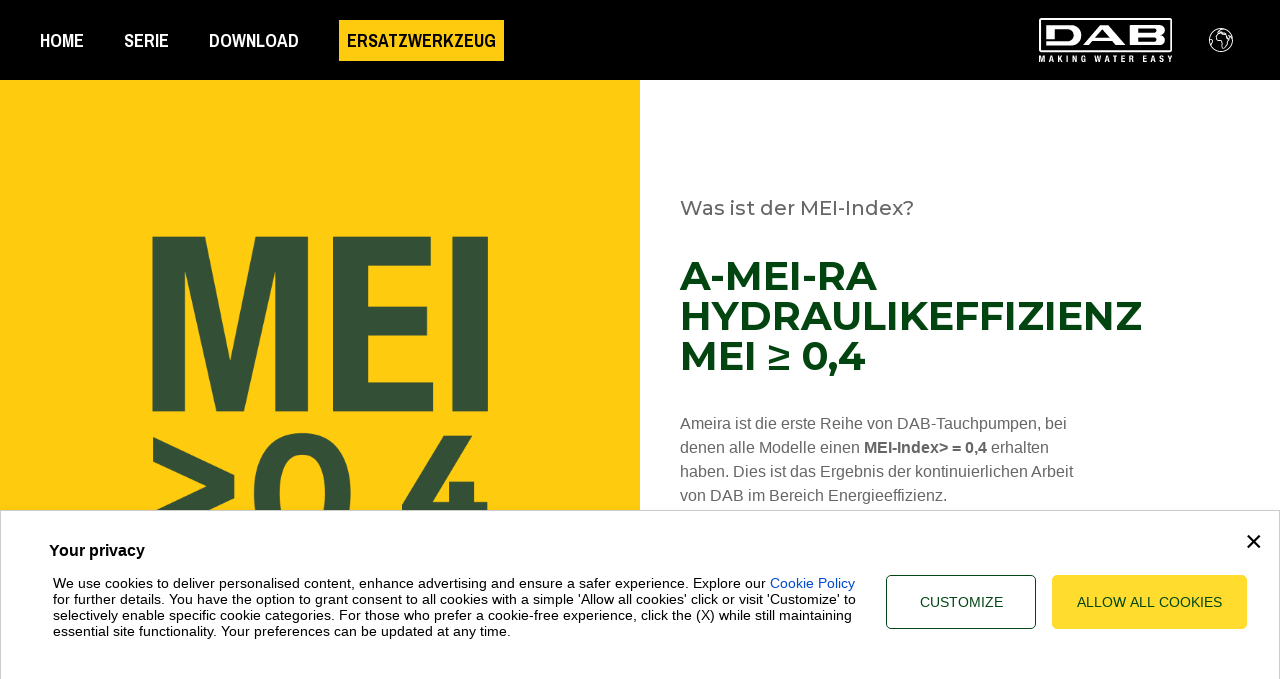

--- FILE ---
content_type: text/html; charset=UTF-8
request_url: https://ameira.dabpumps.com/de/hydraulischer-wirkungsgrad/
body_size: 10454
content:
<!doctype html>
<html lang="de-DE"
	prefix="og: https://ogp.me/ns#" >
  <head>
  <meta charset="utf-8">
  <meta http-equiv="x-ua-compatible" content="ie=edge">
  <meta name="viewport" content="width=device-width, initial-scale=1, shrink-to-fit=no">
  <script id="Cookiebot" src="https://consent.cookiebot.com/uc.js" data-cbid="5406d05f-dc2b-4b94-9bb7-c6967b001536" data-blockingmode="auto" type="text/javascript"></script>
  <link rel="shortcut icon" href="https://ameira.dabpumps.com/wp-content/themes/ameira/dist/images/favicon/favicon_078c6b05.ico" type="image/vnd.microsoft.icon" />
  <link rel="apple-touch-icon" sizes="57x57" href="https://ameira.dabpumps.com/wp-content/themes/ameira/dist/images/favicon/apple-icon-57x57_992a9871.png">
  <link rel="apple-touch-icon" sizes="60x60" href="https://ameira.dabpumps.com/wp-content/themes/ameira/dist/images/favicon/apple-icon-60x60_ea9a24cd.png">
  <link rel="apple-touch-icon" sizes="72x72" href="https://ameira.dabpumps.com/wp-content/themes/ameira/dist/images/favicon/apple-icon-72x72_b4b3efdc.png">
  <link rel="apple-touch-icon" sizes="76x76" href="https://ameira.dabpumps.com/wp-content/themes/ameira/dist/images/favicon/apple-icon-76x76_c3f8f890.png">
  <link rel="apple-touch-icon" sizes="114x114" href="https://ameira.dabpumps.com/wp-content/themes/ameira/dist/images/favicon/apple-icon-114x114_952c12cf.png">
  <link rel="apple-touch-icon" sizes="120x120" href="https://ameira.dabpumps.com/wp-content/themes/ameira/dist/images/favicon/apple-icon-120x120_86e1577c.png">
  <link rel="apple-touch-icon" sizes="144x144" href="https://ameira.dabpumps.com/wp-content/themes/ameira/dist/images/favicon/apple-icon-144x144_8a3955b1.png">
  <link rel="apple-touch-icon" sizes="152x152" href="https://ameira.dabpumps.com/wp-content/themes/ameira/dist/images/favicon/apple-icon-152x152_3311d613.png">
  <link rel="apple-touch-icon" sizes="180x180" href="https://ameira.dabpumps.com/wp-content/themes/ameira/dist/images/favicon/apple-icon-180x180_b19182e5.png">
  <link rel="icon" type="image/png" sizes="192x192" href="https://ameira.dabpumps.com/wp-content/themes/ameira/dist/images/favicon/android-icon-192x192_f62aa29d.png">
  <link rel="icon" type="image/png" sizes="32x32" href="https://ameira.dabpumps.com/wp-content/themes/ameira/dist/images/favicon/favicon-32x32_1757954c.png">
  <link rel="icon" type="image/png" sizes="96x96" href="https://ameira.dabpumps.com/wp-content/themes/ameira/dist/images/favicon/favicon-96x96_dec646b3.png">
  <link rel="icon" type="image/png" sizes="16x16" href="https://ameira.dabpumps.com/wp-content/themes/ameira/dist/images/favicon/favicon-16x16_53c69d49.png">

          <!-- Global site tag (gtag.js) - Google Analytics -->
        <script async src="https://www.googletagmanager.com/gtag/js?id=G-SVV6BY9KTP"></script>
        <script>
          window.dataLayer = window.dataLayer || [];
          function gtag(){dataLayer.push(arguments);}
          gtag('js', new Date());

          gtag('config', 'G-SVV6BY9KTP');
        </script>
    
            <!-- Google Tag Manager -->
          <script>(function(w,d,s,l,i){w[l]=w[l]||[];w[l].push({'gtm.start':
                  new Date().getTime(),event:'gtm.js'});var f=d.getElementsByTagName(s)[0],
                  j=d.createElement(s),dl=l!='dataLayer'?'&l='+l:'';j.async=true;j.src=
                  'https://www.googletagmanager.com/gtm.js?id='+i+dl;f.parentNode.insertBefore(j,f);
              })(window,document,'script','dataLayer','GTM-TRHZWS4');</script>
          <!-- End Google Tag Manager -->
  


  <title>Hydraulischer Wirkungsgrad - DAB Ameira</title>
<link rel="alternate" hreflang="en" href="https://ameira.dabpumps.com/hydraulic-efficiency/" />
<link rel="alternate" hreflang="it" href="https://ameira.dabpumps.com/it/efficienza-energetica/" />
<link rel="alternate" hreflang="de" href="https://ameira.dabpumps.com/de/hydraulischer-wirkungsgrad/" />
<link rel="alternate" hreflang="es" href="https://ameira.dabpumps.com/es/hydraulic-efficiency/" />
<link rel="alternate" hreflang="pl" href="https://ameira.dabpumps.com/pl/wydajnosc-hydrauliczna/" />

		<!-- All in One SEO 4.1.1.2 -->
		<link rel="canonical" href="https://ameira.dabpumps.com/de/hydraulischer-wirkungsgrad/" />
		<meta property="og:site_name" content="DAB Ameira - Un nuovo sito targato WordPress" />
		<meta property="og:type" content="article" />
		<meta property="og:title" content="Hydraulischer Wirkungsgrad - DAB Ameira" />
		<meta property="og:url" content="https://ameira.dabpumps.com/de/hydraulischer-wirkungsgrad/" />
		<meta property="article:published_time" content="2019-05-11T13:07:15Z" />
		<meta property="article:modified_time" content="2019-05-11T13:07:15Z" />
		<meta name="twitter:card" content="summary" />
		<meta name="twitter:domain" content="ameira.dabpumps.com" />
		<meta name="twitter:title" content="Hydraulischer Wirkungsgrad - DAB Ameira" />
		<script type="application/ld+json" class="aioseo-schema">
			{"@context":"https:\/\/schema.org","@graph":[{"@type":"WebSite","@id":"https:\/\/ameira.dabpumps.com\/de\/#website","url":"https:\/\/ameira.dabpumps.com\/de\/","name":"DAB Ameira","description":"Un nuovo sito targato WordPress","publisher":{"@id":"https:\/\/ameira.dabpumps.com\/de\/#organization"}},{"@type":"Organization","@id":"https:\/\/ameira.dabpumps.com\/de\/#organization","name":"DAB Ameira","url":"https:\/\/ameira.dabpumps.com\/de\/"},{"@type":"BreadcrumbList","@id":"https:\/\/ameira.dabpumps.com\/de\/hydraulischer-wirkungsgrad\/#breadcrumblist","itemListElement":[{"@type":"ListItem","@id":"https:\/\/ameira.dabpumps.com\/de\/#listItem","position":"1","item":{"@id":"https:\/\/ameira.dabpumps.com\/de\/#item","name":"Home","description":"Un nuovo sito targato WordPress","url":"https:\/\/ameira.dabpumps.com\/de\/"},"nextItem":"https:\/\/ameira.dabpumps.com\/de\/hydraulischer-wirkungsgrad\/#listItem"},{"@type":"ListItem","@id":"https:\/\/ameira.dabpumps.com\/de\/hydraulischer-wirkungsgrad\/#listItem","position":"2","item":{"@id":"https:\/\/ameira.dabpumps.com\/de\/hydraulischer-wirkungsgrad\/#item","name":"Hydraulischer Wirkungsgrad","url":"https:\/\/ameira.dabpumps.com\/de\/hydraulischer-wirkungsgrad\/"},"previousItem":"https:\/\/ameira.dabpumps.com\/de\/#listItem"}]},{"@type":"WebPage","@id":"https:\/\/ameira.dabpumps.com\/de\/hydraulischer-wirkungsgrad\/#webpage","url":"https:\/\/ameira.dabpumps.com\/de\/hydraulischer-wirkungsgrad\/","name":"Hydraulischer Wirkungsgrad - DAB Ameira","inLanguage":"de","isPartOf":{"@id":"https:\/\/ameira.dabpumps.com\/de\/#website"},"breadcrumb":{"@id":"https:\/\/ameira.dabpumps.com\/de\/hydraulischer-wirkungsgrad\/#breadcrumblist"},"datePublished":"2019-05-11T13:07:15+00:00","dateModified":"2019-05-11T13:07:15+00:00"}]}
		</script>
		<!-- All in One SEO -->

<link rel='dns-prefetch' href='//fonts.googleapis.com' />
<link rel='stylesheet' id='wp-block-library-css'  href='https://ameira.dabpumps.com/wp-includes/css/dist/block-library/style.min.css?ver=5.1.21' type='text/css' media='all' />
<link rel='stylesheet' id='google-fonts-css'  href='https://fonts.googleapis.com/css?family=Archivo+Narrow:700|Montserrat:400,500,700' type='text/css' media='all' />
<link rel='stylesheet' id='sage/main.css-css'  href='https://ameira.dabpumps.com/wp-content/themes/ameira/dist/styles/main_d37f86be.css' type='text/css' media='all' />
<script type='text/javascript' src='https://ameira.dabpumps.com/wp-includes/js/jquery/jquery.js?ver=1.12.4'></script>
<script type='text/javascript' src='https://ameira.dabpumps.com/wp-includes/js/jquery/jquery-migrate.min.js?ver=1.4.1'></script>
<meta name="generator" content="WPML ver:4.0.7 stt:1,3,27,41,2;" />
</head>

  <body class="page-template page-template-template-energy-efficiency template-energy-efficiency page page-id-86 hydraulischer-wirkungsgrad app-data index-data singular-data page-data page-86-data page-hydraulischer-wirkungsgrad-data template-energy-efficiency-data">

          <!-- Google Tag Manager (noscript) -->
      <noscript><iframe src="https://www.googletagmanager.com/ns.html?id=GTM-TRHZWS4" height="0" width="0" style="display:none;visibility:hidden"></iframe></noscript>
      <!-- End Google Tag Manager (noscript) -->
    
    
          <header class="banner">
  <div id="headerAccordion" class="container-fluid position-relative">

    <nav class="navbar navbar-expand-lg nav-primary">
      
        <button id="navbarToggler" class="navbar-toggler collapsed" type="button" data-toggle="collapse" data-target="#navbarPrimary" data-parent="#headerAccordion">
          <span class="icon-bar"></span>
          <span class="icon-bar"></span>
          <span class="icon-bar"></span>
        </button>

        <div id="navbarPrimary" class="collapse navbar-collapse"><ul id="menu-main-menu-de" class="navbar-nav mr-auto"><li id="menu-item-107" class="menu-item menu-item-type-post_type menu-item-object-page menu-item-home menu-item-107 nav-item"><a href="https://ameira.dabpumps.com/de/">Home</a></li>
<li id="menu-item-113" class="menu-item menu-item-type-post_type menu-item-object-page menu-item-113 nav-item"><a href="https://ameira.dabpumps.com/de/serie/">Serie</a></li>
<li id="menu-item-114" class="download-menu-link menu-item menu-item-type-custom menu-item-object-custom menu-item-114 nav-item"><a href="#download">Download</a></li>
<li id="menu-item-109" class="replacement-tool menu-item menu-item-type-post_type menu-item-object-page menu-item-109 nav-item"><a href="https://ameira.dabpumps.com/de/ersatzwerkzeug/">Ersatzwerkzeug</a></li>
</ul></div>
          </nav>

    <a class="brand" href="https://ameira.dabpumps.com/de/">
      <picture>
        <source media="(min-width: 576px)" srcset="https://ameira.dabpumps.com/wp-content/themes/ameira/dist/images/dab-logo_daa54add.svg">
        <img src="https://ameira.dabpumps.com/wp-content/themes/ameira/dist/images/dab-logo-mobile_1e366464.svg" alt="DAB Ameira">
      </picture>
    </a>

    <div id="languageChooserPlaceholder" class="language-chooser-placeholder collapsed"></div>

    <a id="languageChooser" class="language-chooser collapsed" href="#languageMenu" data-toggle="collapse" data-parent="#headerAccordion">
      <svg version="1.1" xmlns="http://www.w3.org/2000/svg" width="32" height="32" viewBox="0 0 32 32">
        <path fill="#fff" d="M15.999 0c-8.823 0-15.999 7.177-15.999 16.001s7.177 16.001 15.999 16.001 16.001-7.177 16.001-16.001-7.178-16.001-16.001-16.001zM2.32 21.648c-0.722-1.742-1.125-3.647-1.125-5.647 0-0.107 0.014-0.209 0.016-0.316 0.921 0.021 2.742 0.234 2.854 1.606 0.086 1.044-0.582 2.231-1.171 3.279-0.207 0.366-0.406 0.725-0.574 1.077zM15.999 30.805c-5.51 0-10.317-3.031-12.865-7.508l0.019-0.013c-0.223-0.344 0.311-1.292 0.781-2.129 0.674-1.197 1.436-2.553 1.322-3.961-0.17-2.094-2.345-2.683-3.983-2.712 0.733-7.162 6.595-12.809 13.839-13.243 0.021-0.013 0.035-0.030 0.059-0.041 0.261-0.124 0.561-0.112 0.883 0 1.077 0.003 2.124 0.129 3.137 0.352l0.494-0.207c0.054 0.131 0.072 0.247 0.078 0.354 4.933 1.3 8.874 5.070 10.379 9.917 0.193 0.408 0.32 0.852 0.382 1.222 0.099 0.586 0.817 1.993 1.248 2.742l-0.974 0.559c-0.076 8.099-6.681 14.667-14.799 14.667z"></path>
        <path fill="#fff" d="M30.523 12.836c-0.061-0.37-0.188-0.814-0.382-1.222-0.323-0.682-0.833-1.259-1.53-1.203-0.672 0.061-1.157-0.118-1.417-0.532-0.323-0.518-0.637-0.778-1.047-0.739l-0.441 0.086-0.145 0.331c-0.14 0.322-0.045 0.738 0.255 1.112 0.282 0.354 0.698 0.535 1.031 0.684 0.155 0.067 0.41 0.178 0.451 0.231 0.244 0.612 0.089 0.878-0.241 1.107-0.317 0.221-0.601 0.535-0.875 0.841-0.132 0.148-0.311 0.347-0.451 0.473-0.241-0.462-0.521-1.023-0.789-1.56-0.292-0.58-0.567-1.135-0.77-1.515l-0.112-0.209c-0.548-1.036-0.794-1.512-1.37-1.316-0.539 0.185-0.43 0.797-0.394 0.997 0.363 2.071 1.090 4.603 2.494 4.896 0.304 0.064 0.575 0.107 0.809 0.143 0.092 0.014 0.193 0.033 0.287 0.049-0.127 0.167-0.32 0.397-0.475 0.577-0.706 0.819-1.584 1.85-1.702 2.913-0.070 0.639 0.040 1.187 0.129 1.609 0.131 0.623 0.137 0.808-0.099 1.018-0.913 0.817-1.735 2.255-2.075 3.163-0.221 0.58-2.4 2.261-2.878 2.261-0.002 0-0.003 0-0.005 0-0.021 0-0.503-0.511-1.099-3.051-0.062-0.261 0.088-0.881 0.233-1.311 0.193-0.575 0.414-1.227 0.276-1.85l-0.037-0.166c-0.585-2.645-0.996-3.767-1.514-4.143-0.593-0.432-1.251-0.411-2.081-0.384-0.229 0.006-0.48 0.016-0.757 0.016-1.115 0-2.521-0.379-2.975-1.211-0.346-0.636-0.382-1.581-0.409-2.271-0.018-0.409-0.030-0.733-0.096-0.989-0.084-0.338 0.249-1.147 0.792-1.648 0.39-0.363 0.669-0.789 0.916-1.165 0.163-0.247 0.346-0.529 0.462-0.61 0.139-0.091 0.727-0.221 1.079-0.3 0.559-0.123 1.088-0.239 1.431-0.427l0.139-0.076c0.198-0.11 0.792-0.446 0.986-0.362 0.363 1.093 1.316 1.82 2.073 1.971 0.285 0.057 0.825 0.070 1.678 0.088 0.564 0.011 1.265 0.025 1.468 0.065 0.48 0.097 1.546 0.030 1.947-0.559 0.206-0.301 0.202-0.677-0.008-1.007-0.293-0.462-0.86-0.664-1.41-0.86-0.244-0.088-0.653-0.233-0.735-0.328-0.112-0.161-0.468-0.639-0.991-0.553-0.311 0.054-0.5 0.272-0.618 0.494-0.070-0.051-0.137-0.102-0.186-0.142-0.218-0.169-0.39-0.303-0.574-0.368-0.242-0.086-0.451-0.037-0.621 0.069-0.062-0.139-0.153-0.282-0.276-0.438-0.548-0.701-1.063-1.361-2.302-0.9-0.674 0.252-1.491 0.66-1.823 1.571-0.076 0.182-0.735 0.475-0.88 0.502-0.196-0.108-0.567-0.653-0.551-0.848 0.041-0.137 0.531-0.438 0.994-0.381 0.159 0.022 0.641 0.092 0.881-0.316 0.237-0.403-0.038-0.763-0.202-0.98-0.038-0.049-0.102-0.134-0.15-0.209 0.132-0.099 0.416-0.25 1.007-0.484l0.204-0.083c0.386-0.164 0.499-0.559 0.58-0.848 0.019-0.062 0.041-0.148 0.067-0.217 0 0 0.002 0 0.002 0 1.020 0.43 1.417 0.567 2.157 0.5l0.18-0.013c0.602-0.043 1.286-0.091 1.597-0.596 0.064-0.1 0.137-0.284 0.123-0.521-0.006-0.108-0.024-0.223-0.078-0.354l-1.103 0.462c-0.029-0.088 0.033-0.245 0.113-0.292-0.113 0.064-0.534 0.094-0.736 0.108l-0.196 0.014c-0.456 0.040-0.647-0.013-1.595-0.413-0.040-0.018-0.075-0.013-0.115-0.027-0.322-0.11-0.623-0.124-0.883 0-0.021 0.014-0.035 0.032-0.056 0.045-0.403 0.231-0.539 0.672-0.625 0.974-0.011 0.040-0.027 0.089-0.041 0.134l-0.033 0.013c-0.743 0.293-1.987 0.784-1.802 1.713 0.018 0.084 0.043 0.166 0.075 0.242-0.36 0.076-0.707 0.233-0.985 0.454-0.341 0.269-0.537 0.601-0.569 0.959-0.048 0.513 0.255 1.131 0.644 1.569-0.287 0.215-0.508 0.553-0.741 0.908-0.22 0.335-0.445 0.679-0.727 0.94-0.727 0.672-1.373 1.887-1.139 2.817 0.033 0.135 0.045 0.446 0.057 0.746 0.033 0.808 0.076 1.915 0.556 2.793 0.738 1.353 2.627 1.832 4.023 1.832 0.292 0 0.556-0.008 0.793-0.016 0.731-0.019 1.091-0.027 1.327 0.147 0.143 0.137 0.47 0.77 1.063 3.445l0.037 0.166c0.065 0.298-0.091 0.76-0.241 1.208-0.199 0.59-0.405 1.198-0.265 1.793 0.642 2.736 1.243 3.376 1.638 3.619 0.155 0.096 0.333 0.143 0.54 0.143 0.194 0 0.414-0.041 0.66-0.126 1.158-0.397 3.098-1.831 3.426-2.701 0.282-0.754 0.991-1.923 1.753-2.605 0.768-0.688 0.604-1.477 0.472-2.11-0.080-0.374-0.161-0.763-0.11-1.211 0.076-0.695 0.852-1.595 1.42-2.253 0.422-0.491 0.727-0.845 0.835-1.174 0.105-0.317 0.088-0.598-0.057-0.833-0.065-0.107-0.145-0.19-0.239-0.257 0.072-0.078 0.145-0.159 0.218-0.239 0.228-0.253 0.464-0.516 0.668-0.658 0.432-0.301 1.061-0.948 0.814-2.065 0.035-0.003 0.072-0.006 0.108-0.010 0.164 0.067 0.556 0.68 0.68 1.436 0.166 0.991 1.267 2.925 1.391 3.142l1.037-0.596c-0.433-0.749-1.152-2.156-1.251-2.742zM18.611 7.194c0.002 0.002 0.002 0.002 0.003 0.003 0.422 0.325 0.903 0.693 1.391 0.527 0.171-0.057 0.311-0.17 0.408-0.323 0.29 0.233 0.682 0.371 1.061 0.507 0.102 0.037 0.241 0.086 0.374 0.14-0.096 0.003-0.194 0.003-0.268-0.011-0.285-0.057-0.825-0.070-1.678-0.088-0.564-0.011-1.265-0.026-1.466-0.065-0.096-0.019-0.226-0.073-0.366-0.164 0.236-0.11 0.405-0.338 0.54-0.526zM15.993 5.733c0.365-0.134 0.408-0.153 0.77 0.301-0.070-0.045-0.139-0.078-0.201-0.102-0.145-0.056-0.295-0.080-0.446-0.080-0.22 0-0.445 0.051-0.668 0.129 0.143-0.081 0.32-0.164 0.545-0.249z"></path>
      </svg>
    </a>

  </div>


  <div id="languageMenu" class="collapse text-center text-md-right language-menu">
    <div class="container-fluid">

      <table class="ml-auto">
        <tr>
          <td class="text-secondary text-right">
            CORPORATE WEBSITE
          </td>
          <td class="text-left">
            
              
                              <a href="https://ameira.dabpumps.com/hydraulic-efficiency/">
                  <img src="https://ameira.dabpumps.com/wp-content/plugins/sitepress-multilingual-cms/res/flags/en.png" />
                  <span>English</span>
                </a>
              
            
              
                              <a href="https://ameira.dabpumps.com/it/efficienza-energetica/">
                  <img src="https://ameira.dabpumps.com/wp-content/plugins/sitepress-multilingual-cms/res/flags/it.png" />
                  <span>Italiano</span>
                </a>
              
            
              
              
            
              
              
            
              
              
                      </td>
        </tr>

        <tr>

          <td class="text-secondary text-right">
            CHOOSE YOUR COUNTRY
          </td>
          <td class="text-left">
            
              
              
            
              
              
            
              
                              <a href="https://ameira.dabpumps.com/de/hydraulischer-wirkungsgrad/">
                  <img src="https://ameira.dabpumps.com/wp-content/plugins/sitepress-multilingual-cms/res/flags/de.png" />
                  <span>Deutsch</span>
                </a>
              
            
              
                              <a href="https://ameira.dabpumps.com/es/hydraulic-efficiency/">
                  <img src="https://ameira.dabpumps.com/wp-content/plugins/sitepress-multilingual-cms/res/flags/es.png" />
                  <span>Español</span>
                </a>
              
            
              
              
                      </td>
        </tr>
      </table>

    </div>
  </div>
</header>

    
    <div class="wrap container-fluid" role="document">
      <div class="content">
        <main class="main">
                              <section class="row row-energy-efficiency">
            <div class="col-md-6 bg-warning text-justify text-col d-md-flex align-items-md-center justify-content-md-center mei-range-col order-1 order-md-0">
                <img src="https://ameira.dabpumps.com/wp-content/themes/ameira/dist/images/ameira-mei-04_1f492b96.png" alt="MEI ≥ 0,4" class="img-fluid" />
            </div>
            <div class="col-md-6 text-col order-0 order-md-1 align-self-md-center">
                <h5>Was ist der MEI-Index?</h5>
                <h1>
                    A-MEI-RA<br />
                    Hydraulikeffizienz <br /> MEI ≥ 0,4                </h1>
                <p class="mb-0">
                  Ameira ist die erste Reihe von DAB-Tauchpumpen, bei denen alle Modelle einen <strong> MEI-Index> = 0,4 </strong> erhalten haben. Dies ist das Ergebnis der kontinuierlichen Arbeit von DAB im Bereich Energieeffizienz. <br /> <br /> Entdecken Sie die Bedeutung des MEI-Index, um die Leistung der verschiedenen Pumpen zu verstehen, und wählen Sie die für Ihr System am besten geeignete aus.                </p>
            </div>
        </section>


        <section class="row row-energy-efficiency-descriptions">
            <div class="col-md-12 text-col text-center" data-scroll-anim="fadeInUp .8 .1">
                <h2>EIN EINZIGER WERT FÜR DEN GANZEN EU-MARKT</h2>
                <p class="mb-0">Mit dem Ziel, einen vergleichbaren Leistungsgrenzwert für alle auf dem Markt befindlichen Wasserpumpen zu definieren, wurde ein Index erstellt, der die Größe der Pumpe, ihre spezifische Drehzahl und Rotationsgeschwindigkeit berücksichtigt: den MEI (Minimum Efficiency Index).</p>
            </div>

            <div class="col-md-6 text-col" data-scroll-anim="fadeInUp .8 .1">
                <p>
                    Die Verordnung gilt für Kreiselpumpen zum Pumpen von sauberem Wasser, die in diesen Produktkategorien enthalten sind:                </p>
                <p><strong> Pumpen mit axialer Ansaugung mit Unterstützung (ESOB) </strong> <br /><strong> Pumpen mit horizontalem axialem Einlauf (ESCC) </strong> <br /><strong> Pumpen mit Monoblock-Axialansaugung (ESCCI) </strong> <br /><strong>Mehrstufige vertikale Pumpen (MS-V) </strong> <br /><strong> Mehrstufige Tauchpumpen (MSS) </strong>                 </p>

                <p>
                    MEI stellt einen dimensionslosen Indikator für die Hydraulikleistung dar und ist ein Maß für die Dimensionierung der Pumpe in Bezug auf ihre Leistung.                </p>

                <p class="mb-0">
                    Je höher der MEI-Wert ist, desto besser ist die Dimensionierung der Pumpe in Bezug auf ihre Leistung und desto niedriger ist der jährliche Energieverbrauch aufgrund der Verwendung der Pumpe. Die Obergrenze der MEI-Werte ist theoretisch offen und hängt nur von den physikalischen und technologischen Grenzen ab.                </p>
            </div>

            <div class="col-md-6 text-col" data-scroll-anim="fadeInUp .8 .1">
                <p>
                  Der Mindestwirkungsgrad (MEI) basiert auf dem maximalen Durchmesser des Laufrads. Mehrstufige Tauchwasserpumpen müssen in einer Version mit 9 Stufen getestet werden. Der Referenzwert für die effizientesten Wasserpumpen ist MEI ≥ 0,70.                </p>

                <p>
                    Der Wirkungsgrad einer Pumpe mit reduziertem Laufrad ist normalerweise niedriger als die einer Pumpe mit vollem Laufraddurchmesser. Durch das Reduzieren des Laufrads wird die Pumpe an einen festen Arbeitspunkt angepasst, was zu einem geringeren Energieverbrauch führt.                </p>

                <p>
                    Der Betrieb dieser Wasserpumpe mit variablen Betriebspunkten kann effizienter und wirtschaftlicher sein, wenn sie beispielsweise mittels eines Motors mit variabler Geschwindigkeit gesteuert wird, der den Pumpenbetrieb an das System anpasst.                </p>

                <p>
                  Informationen zur Referenzeffizienz finden Sie unter der Adresse: www.dabpumps.com oder wenden Sie sich an unser Vertriebsnetz. Informationen zur Referenzeffizienz finden Sie unter der Adresse: <a href="https://www.dabpumps.com" target="_blank"> www.dabpumps.com </a> oder wenden Sie sich an unser <strong> Vertriebsnetz < / strong>.                </p>

                <p class="mb-0">
                  Die Effizienzdiagramme für MEI = 0,7 und MEI = 0,4 für die verschiedenen Pumpentypen sind auf der Website verfügbar: <a href="http://www.europump.org/efficiencycharts" target="_blank"> www.europump. org / efficiencycharts </a>.                </p>
            </div>

            <div class="col-md-12 text-center text-col d-block d-md-none btn-col">
                <a href="https://ameira.dabpumps.com/wp-content/uploads/2019/05/Hydraulic-Efficiency-MEI.pdf" class="btn btn-primary" target="_blank" data-scroll-anim="fadeInUp .8 .1">
                  Zertifizierungen als PDF herunterladen                </a>
            </div>
        </section>

        <section class="row row-energy-efficiency-table d-none d-md-block">
            <div class="col-md-12 text-col text-center" data-scroll-anim="fadeInUp .8 .1">
                <h2>Hydraulische Effizienz</h2>
                <p class="text-big mb-0">EU-Verordnung 547/2012</p>
            </div>
            <div class="col-md-12 text-col table-wrapper" data-scroll-anim="fadeInUp .8 .1">
                <table id="tableMEI" class="w-100 table-mei">
                    <thead>
                        <tr>
                            <th class="text-left pump-model">Pumpenmodell</th>
                            <th class="pl-0 pr-0 pb-0 row-p2-nominal">
                                P2 nominell                                <table class="w-100">
                                    <thead>
                                        <tr>
                                            <th class="w-50 border-bottom-0 border-left-0">KW</th>
                                            <th class="w-50 border-bottom-0 border-right-0">HP</th>
                                        </tr>
                                    </thead>
                                </table>
                            </th>
                            <th class="row-mei">
                                MEI                            </th>
                            <th>
                              n PL%                            </th>
                            <th>
                              n BEP%                            </th>
                            <th>
                              n OL%                            </th>
                        </tr>
                    </thead>

                    <tbody>
                                                                                <tr>
    <td class="text-left pump-model"><strong>S4 1/13</strong></td>

    <td class="p-0">
        <table class="w-100">
            <tbody>
                <tr>
                    <td class="border-top-0 border-bottom-0 border-left-0 w-50">0,37</td>
                    <td class="border-top-0 border-bottom-0 border-right-0 w-50">0,5</td>
                </tr>
            </tbody>
        </table>
    </td>

            <td class="row-mei" rowspan="63">
            <strong>≥ 0,4</strong>
        </td>
    
    <td>34,2</td>
    <td>36,4</td>
    <td>36,1</td>
</tr>                                                                                <tr>
    <td class="text-left pump-model"><strong>S4 1/19</strong></td>

    <td class="p-0">
        <table class="w-100">
            <tbody>
                <tr>
                    <td class="border-top-0 border-bottom-0 border-left-0 w-50">0,55</td>
                    <td class="border-top-0 border-bottom-0 border-right-0 w-50"> 0,75</td>
                </tr>
            </tbody>
        </table>
    </td>

    
    <td>34,1</td>
    <td>36,1</td>
    <td>35,8</td>
</tr>                                                                                <tr>
    <td class="text-left pump-model"><strong>S4 1/26</strong></td>

    <td class="p-0">
        <table class="w-100">
            <tbody>
                <tr>
                    <td class="border-top-0 border-bottom-0 border-left-0 w-50">0,75</td>
                    <td class="border-top-0 border-bottom-0 border-right-0 w-50">1</td>
                </tr>
            </tbody>
        </table>
    </td>

    
    <td>34,5</td>
    <td>36</td>
    <td>35,7</td>
</tr>                                                                                <tr>
    <td class="text-left pump-model"><strong>S4 1/37</strong></td>

    <td class="p-0">
        <table class="w-100">
            <tbody>
                <tr>
                    <td class="border-top-0 border-bottom-0 border-left-0 w-50">1,1</td>
                    <td class="border-top-0 border-bottom-0 border-right-0 w-50">1,5</td>
                </tr>
            </tbody>
        </table>
    </td>

    
    <td>34,4</td>
    <td>36</td>
    <td>35,9</td>
</tr>                                                                                <tr>
    <td class="text-left pump-model"><strong>S4 1/48</strong></td>

    <td class="p-0">
        <table class="w-100">
            <tbody>
                <tr>
                    <td class="border-top-0 border-bottom-0 border-left-0 w-50">1,5</td>
                    <td class="border-top-0 border-bottom-0 border-right-0 w-50">2</td>
                </tr>
            </tbody>
        </table>
    </td>

    
    <td>34,3</td>
    <td>35,9</td>
    <td>35,5</td>
</tr>                                                                                <tr>
    <td class="text-left pump-model"><strong>S4 2/7</strong></td>

    <td class="p-0">
        <table class="w-100">
            <tbody>
                <tr>
                    <td class="border-top-0 border-bottom-0 border-left-0 w-50"> 0,37</td>
                    <td class="border-top-0 border-bottom-0 border-right-0 w-50">0,5</td>
                </tr>
            </tbody>
        </table>
    </td>

    
    <td>52,6</td>
    <td>55,5</td>
    <td>55</td>
</tr>                                                                                <tr>
    <td class="text-left pump-model"><strong>S4 2/10</strong></td>

    <td class="p-0">
        <table class="w-100">
            <tbody>
                <tr>
                    <td class="border-top-0 border-bottom-0 border-left-0 w-50">0,55</td>
                    <td class="border-top-0 border-bottom-0 border-right-0 w-50">0,75</td>
                </tr>
            </tbody>
        </table>
    </td>

    
    <td>52,4</td>
    <td>55,5</td>
    <td>55,2</td>
</tr>                                                                                <tr>
    <td class="text-left pump-model"><strong>S4 2/14</strong></td>

    <td class="p-0">
        <table class="w-100">
            <tbody>
                <tr>
                    <td class="border-top-0 border-bottom-0 border-left-0 w-50">0,75</td>
                    <td class="border-top-0 border-bottom-0 border-right-0 w-50">1</td>
                </tr>
            </tbody>
        </table>
    </td>

    
    <td>52,4</td>
    <td>55,7</td>
    <td>55,1</td>
</tr>                                                                                <tr>
    <td class="text-left pump-model"><strong>S4 2/20</strong></td>

    <td class="p-0">
        <table class="w-100">
            <tbody>
                <tr>
                    <td class="border-top-0 border-bottom-0 border-left-0 w-50">1,1</td>
                    <td class="border-top-0 border-bottom-0 border-right-0 w-50">1,5</td>
                </tr>
            </tbody>
        </table>
    </td>

    
    <td>52,1</td>
    <td>55,3</td>
    <td>55</td>
</tr>                                                                                <tr>
    <td class="text-left pump-model"><strong>S4 2/28</strong></td>

    <td class="p-0">
        <table class="w-100">
            <tbody>
                <tr>
                    <td class="border-top-0 border-bottom-0 border-left-0 w-50">1,5</td>
                    <td class="border-top-0 border-bottom-0 border-right-0 w-50">2</td>
                </tr>
            </tbody>
        </table>
    </td>

    
    <td>52</td>
    <td>55,3</td>
    <td>55</td>
</tr>                                                                                <tr>
    <td class="text-left pump-model"><strong>S4 2/40</strong></td>

    <td class="p-0">
        <table class="w-100">
            <tbody>
                <tr>
                    <td class="border-top-0 border-bottom-0 border-left-0 w-50">2,2</td>
                    <td class="border-top-0 border-bottom-0 border-right-0 w-50">3</td>
                </tr>
            </tbody>
        </table>
    </td>

    
    <td>52,5</td>
    <td>55,3</td>
    <td>54,9</td>
</tr>                                                                                <tr>
    <td class="text-left pump-model"><strong>S4 2/52</strong></td>

    <td class="p-0">
        <table class="w-100">
            <tbody>
                <tr>
                    <td class="border-top-0 border-bottom-0 border-left-0 w-50">3</td>
                    <td class="border-top-0 border-bottom-0 border-right-0 w-50">4</td>
                </tr>
            </tbody>
        </table>
    </td>

    
    <td>52,4</td>
    <td>55,3</td>
    <td>55</td>
</tr>                                                                                <tr>
    <td class="text-left pump-model"><strong>S4 3/6</strong></td>

    <td class="p-0">
        <table class="w-100">
            <tbody>
                <tr>
                    <td class="border-top-0 border-bottom-0 border-left-0 w-50"> 0,37</td>
                    <td class="border-top-0 border-bottom-0 border-right-0 w-50">0,5</td>
                </tr>
            </tbody>
        </table>
    </td>

    
    <td>55</td>
    <td>58,9</td>
    <td>58</td>
</tr>                                                                                <tr>
    <td class="text-left pump-model"><strong>S4 3/9</strong></td>

    <td class="p-0">
        <table class="w-100">
            <tbody>
                <tr>
                    <td class="border-top-0 border-bottom-0 border-left-0 w-50"> 0,55</td>
                    <td class="border-top-0 border-bottom-0 border-right-0 w-50">0,75</td>
                </tr>
            </tbody>
        </table>
    </td>

    
    <td>55</td>
    <td>58,7</td>
    <td>58</td>
</tr>                                                                                <tr>
    <td class="text-left pump-model"><strong>S4 3/13</strong></td>

    <td class="p-0">
        <table class="w-100">
            <tbody>
                <tr>
                    <td class="border-top-0 border-bottom-0 border-left-0 w-50">0,75</td>
                    <td class="border-top-0 border-bottom-0 border-right-0 w-50">1</td>
                </tr>
            </tbody>
        </table>
    </td>

    
    <td>54,9</td>
    <td>58,5</td>
    <td>57,8</td>
</tr>                                                                                <tr>
    <td class="text-left pump-model"><strong>S4 3/19</strong></td>

    <td class="p-0">
        <table class="w-100">
            <tbody>
                <tr>
                    <td class="border-top-0 border-bottom-0 border-left-0 w-50">1,1</td>
                    <td class="border-top-0 border-bottom-0 border-right-0 w-50">1,5</td>
                </tr>
            </tbody>
        </table>
    </td>

    
    <td>54,9</td>
    <td>58,5</td>
    <td>57,8</td>
</tr>                                                                                <tr>
    <td class="text-left pump-model"><strong>S4 3/25</strong></td>

    <td class="p-0">
        <table class="w-100">
            <tbody>
                <tr>
                    <td class="border-top-0 border-bottom-0 border-left-0 w-50">1,5</td>
                    <td class="border-top-0 border-bottom-0 border-right-0 w-50">2</td>
                </tr>
            </tbody>
        </table>
    </td>

    
    <td>54,9</td>
    <td>58,3</td>
    <td>57,6</td>
</tr>                                                                                <tr>
    <td class="text-left pump-model"><strong>S4 3/32</strong></td>

    <td class="p-0">
        <table class="w-100">
            <tbody>
                <tr>
                    <td class="border-top-0 border-bottom-0 border-left-0 w-50">2,2</td>
                    <td class="border-top-0 border-bottom-0 border-right-0 w-50">3</td>
                </tr>
            </tbody>
        </table>
    </td>

    
    <td>54,4</td>
    <td>58,1</td>
    <td>57,5</td>
</tr>                                                                                <tr>
    <td class="text-left pump-model"><strong>S4 3/39</strong></td>

    <td class="p-0">
        <table class="w-100">
            <tbody>
                <tr>
                    <td class="border-top-0 border-bottom-0 border-left-0 w-50">2,2</td>
                    <td class="border-top-0 border-bottom-0 border-right-0 w-50">3</td>
                </tr>
            </tbody>
        </table>
    </td>

    
    <td>54,3</td>
    <td>58</td>
    <td>57,5</td>
</tr>                                                                                <tr>
    <td class="text-left pump-model"><strong>S4 3/45</strong></td>

    <td class="p-0">
        <table class="w-100">
            <tbody>
                <tr>
                    <td class="border-top-0 border-bottom-0 border-left-0 w-50">3</td>
                    <td class="border-top-0 border-bottom-0 border-right-0 w-50"> 4</td>
                </tr>
            </tbody>
        </table>
    </td>

    
    <td>54,3</td>
    <td>58</td>
    <td>57,3</td>
</tr>                                                                                <tr>
    <td class="text-left pump-model"><strong>S4 3/51</strong></td>

    <td class="p-0">
        <table class="w-100">
            <tbody>
                <tr>
                    <td class="border-top-0 border-bottom-0 border-left-0 w-50">3</td>
                    <td class="border-top-0 border-bottom-0 border-right-0 w-50"> 4</td>
                </tr>
            </tbody>
        </table>
    </td>

    
    <td>54,2</td>
    <td>57,9</td>
    <td>57,1</td>
</tr>                                                                                <tr>
    <td class="text-left pump-model"><strong>S4 3/67</strong></td>

    <td class="p-0">
        <table class="w-100">
            <tbody>
                <tr>
                    <td class="border-top-0 border-bottom-0 border-left-0 w-50">4</td>
                    <td class="border-top-0 border-bottom-0 border-right-0 w-50"> 5,5</td>
                </tr>
            </tbody>
        </table>
    </td>

    
    <td>54,2</td>
    <td>57,8</td>
    <td>57</td>
</tr>                                                                                <tr>
    <td class="text-left pump-model"><strong>S4 4/4</strong></td>

    <td class="p-0">
        <table class="w-100">
            <tbody>
                <tr>
                    <td class="border-top-0 border-bottom-0 border-left-0 w-50"> 0,37</td>
                    <td class="border-top-0 border-bottom-0 border-right-0 w-50">0,5</td>
                </tr>
            </tbody>
        </table>
    </td>

    
    <td>60,4</td>
    <td>64,0</td>
    <td>63,2</td>
</tr>                                                                                <tr>
    <td class="text-left pump-model"><strong>S4 4/7</strong></td>

    <td class="p-0">
        <table class="w-100">
            <tbody>
                <tr>
                    <td class="border-top-0 border-bottom-0 border-left-0 w-50"> 0,55</td>
                    <td class="border-top-0 border-bottom-0 border-right-0 w-50">0,75</td>
                </tr>
            </tbody>
        </table>
    </td>

    
    <td>60,2</td>
    <td>64,0</td>
    <td>63,1</td>
</tr>                                                                                <tr>
    <td class="text-left pump-model"><strong>S4 4/9</strong></td>

    <td class="p-0">
        <table class="w-100">
            <tbody>
                <tr>
                    <td class="border-top-0 border-bottom-0 border-left-0 w-50"> 0,75</td>
                    <td class="border-top-0 border-bottom-0 border-right-0 w-50">1</td>
                </tr>
            </tbody>
        </table>
    </td>

    
    <td>60,2</td>
    <td>63,7</td>
    <td>63,1</td>
</tr>                                                                                <tr>
    <td class="text-left pump-model"><strong>S4 4/14</strong></td>

    <td class="p-0">
        <table class="w-100">
            <tbody>
                <tr>
                    <td class="border-top-0 border-bottom-0 border-left-0 w-50">1,1</td>
                    <td class="border-top-0 border-bottom-0 border-right-0 w-50">1,5</td>
                </tr>
            </tbody>
        </table>
    </td>

    
    <td>60,1</td>
    <td>63,5</td>
    <td>63,0</td>
</tr>                                                                                <tr>
    <td class="text-left pump-model"><strong>S4 4/19</strong></td>

    <td class="p-0">
        <table class="w-100">
            <tbody>
                <tr>
                    <td class="border-top-0 border-bottom-0 border-left-0 w-50">1,5</td>
                    <td class="border-top-0 border-bottom-0 border-right-0 w-50">2</td>
                </tr>
            </tbody>
        </table>
    </td>

    
    <td>60,0</td>
    <td>63,5</td>
    <td>63,0</td>
</tr>                                                                                <tr>
    <td class="text-left pump-model"><strong>S4 4/27</strong></td>

    <td class="p-0">
        <table class="w-100">
            <tbody>
                <tr>
                    <td class="border-top-0 border-bottom-0 border-left-0 w-50">2,2</td>
                    <td class="border-top-0 border-bottom-0 border-right-0 w-50">3</td>
                </tr>
            </tbody>
        </table>
    </td>

    
    <td>60,0</td>
    <td>63,4</td>
    <td>63,0</td>
</tr>                                                                                <tr>
    <td class="text-left pump-model"><strong>S4 4/35</strong></td>

    <td class="p-0">
        <table class="w-100">
            <tbody>
                <tr>
                    <td class="border-top-0 border-bottom-0 border-left-0 w-50">3</td>
                    <td class="border-top-0 border-bottom-0 border-right-0 w-50">4</td>
                </tr>
            </tbody>
        </table>
    </td>

    
    <td>60,0</td>
    <td>63,4</td>
    <td>62,9</td>
</tr>                                                                                <tr>
    <td class="text-left pump-model"><strong>S4 4/48</strong></td>

    <td class="p-0">
        <table class="w-100">
            <tbody>
                <tr>
                    <td class="border-top-0 border-bottom-0 border-left-0 w-50">4</td>
                    <td class="border-top-0 border-bottom-0 border-right-0 w-50">5,5</td>
                </tr>
            </tbody>
        </table>
    </td>

    
    <td>59,9</td>
    <td>63,3</td>
    <td>62,9</td>
</tr>                                                                                <tr>
    <td class="text-left pump-model"><strong>S4 4/62</strong></td>

    <td class="p-0">
        <table class="w-100">
            <tbody>
                <tr>
                    <td class="border-top-0 border-bottom-0 border-left-0 w-50">5,5</td>
                    <td class="border-top-0 border-bottom-0 border-right-0 w-50">7,5</td>
                </tr>
            </tbody>
        </table>
    </td>

    
    <td>59,9</td>
    <td>63,3</td>
    <td>62,8</td>
</tr>                                                                                <tr>
    <td class="text-left pump-model"><strong>S4 6/5</strong></td>

    <td class="p-0">
        <table class="w-100">
            <tbody>
                <tr>
                    <td class="border-top-0 border-bottom-0 border-left-0 w-50"> 0,55</td>
                    <td class="border-top-0 border-bottom-0 border-right-0 w-50">0,75</td>
                </tr>
            </tbody>
        </table>
    </td>

    
    <td>63,5</td>
    <td>66,6</td>
    <td>66,0</td>
</tr>                                                                                <tr>
    <td class="text-left pump-model"><strong>S4 6/7</strong></td>

    <td class="p-0">
        <table class="w-100">
            <tbody>
                <tr>
                    <td class="border-top-0 border-bottom-0 border-left-0 w-50"> 0,75</td>
                    <td class="border-top-0 border-bottom-0 border-right-0 w-50">1</td>
                </tr>
            </tbody>
        </table>
    </td>

    
    <td>63,3</td>
    <td>66,5</td>
    <td>65,9</td>
</tr>                                                                                <tr>
    <td class="text-left pump-model"><strong>S4 6/10</strong></td>

    <td class="p-0">
        <table class="w-100">
            <tbody>
                <tr>
                    <td class="border-top-0 border-bottom-0 border-left-0 w-50">1,1</td>
                    <td class="border-top-0 border-bottom-0 border-right-0 w-50">1,5</td>
                </tr>
            </tbody>
        </table>
    </td>

    
    <td>63,3</td>
    <td>66,4</td>
    <td>65,9</td>
</tr>                                                                                <tr>
    <td class="text-left pump-model"><strong>S4 6/14</strong></td>

    <td class="p-0">
        <table class="w-100">
            <tbody>
                <tr>
                    <td class="border-top-0 border-bottom-0 border-left-0 w-50">1,5</td>
                    <td class="border-top-0 border-bottom-0 border-right-0 w-50">2</td>
                </tr>
            </tbody>
        </table>
    </td>

    
    <td>63,3</td>
    <td>66,4</td>
    <td>65,8</td>
</tr>                                                                                <tr>
    <td class="text-left pump-model"><strong>S4 6/21</strong></td>

    <td class="p-0">
        <table class="w-100">
            <tbody>
                <tr>
                    <td class="border-top-0 border-bottom-0 border-left-0 w-50">2,2</td>
                    <td class="border-top-0 border-bottom-0 border-right-0 w-50">3</td>
                </tr>
            </tbody>
        </table>
    </td>

    
    <td>63,3</td>
    <td>66,3</td>
    <td>65,8</td>
</tr>                                                                                <tr>
    <td class="text-left pump-model"><strong>S4 6/29</strong></td>

    <td class="p-0">
        <table class="w-100">
            <tbody>
                <tr>
                    <td class="border-top-0 border-bottom-0 border-left-0 w-50">3</td>
                    <td class="border-top-0 border-bottom-0 border-right-0 w-50">4</td>
                </tr>
            </tbody>
        </table>
    </td>

    
    <td>63,2</td>
    <td>66,3</td>
    <td>65,6</td>
</tr>                                                                                <tr>
    <td class="text-left pump-model"><strong>S4 6/38</strong></td>

    <td class="p-0">
        <table class="w-100">
            <tbody>
                <tr>
                    <td class="border-top-0 border-bottom-0 border-left-0 w-50">4</td>
                    <td class="border-top-0 border-bottom-0 border-right-0 w-50">5,5</td>
                </tr>
            </tbody>
        </table>
    </td>

    
    <td>63,2</td>
    <td>66,2</td>
    <td>65,6</td>
</tr>                                                                                <tr>
    <td class="text-left pump-model"><strong>S4 6/52</strong></td>

    <td class="p-0">
        <table class="w-100">
            <tbody>
                <tr>
                    <td class="border-top-0 border-bottom-0 border-left-0 w-50">5,5</td>
                    <td class="border-top-0 border-bottom-0 border-right-0 w-50">7,5</td>
                </tr>
            </tbody>
        </table>
    </td>

    
    <td>63,1</td>
    <td>66,1</td>
    <td>65,5</td>
</tr>                                                                                <tr>
    <td class="text-left pump-model"><strong>S4 6/61</strong></td>

    <td class="p-0">
        <table class="w-100">
            <tbody>
                <tr>
                    <td class="border-top-0 border-bottom-0 border-left-0 w-50">7,5</td>
                    <td class="border-top-0 border-bottom-0 border-right-0 w-50">10</td>
                </tr>
            </tbody>
        </table>
    </td>

    
    <td>63,0</td>
    <td>65,9</td>
    <td>65,4</td>
</tr>                                                                                <tr>
    <td class="text-left pump-model"><strong>S4 8/5</strong></td>

    <td class="p-0">
        <table class="w-100">
            <tbody>
                <tr>
                    <td class="border-top-0 border-bottom-0 border-left-0 w-50"> 0,75</td>
                    <td class="border-top-0 border-bottom-0 border-right-0 w-50">1</td>
                </tr>
            </tbody>
        </table>
    </td>

    
    <td>65,6</td>
    <td>69,0</td>
    <td>68,2</td>
</tr>                                                                                <tr>
    <td class="text-left pump-model"><strong>S4 8/7</strong></td>

    <td class="p-0">
        <table class="w-100">
            <tbody>
                <tr>
                    <td class="border-top-0 border-bottom-0 border-left-0 w-50"> 1,1</td>
                    <td class="border-top-0 border-bottom-0 border-right-0 w-50">1,5</td>
                </tr>
            </tbody>
        </table>
    </td>

    
    <td>65,4</td>
    <td>69,0</td>
    <td>68,2</td>
</tr>                                                                                <tr>
    <td class="text-left pump-model"><strong>S4 8/9</strong></td>

    <td class="p-0">
        <table class="w-100">
            <tbody>
                <tr>
                    <td class="border-top-0 border-bottom-0 border-left-0 w-50"> 1,5</td>
                    <td class="border-top-0 border-bottom-0 border-right-0 w-50">2</td>
                </tr>
            </tbody>
        </table>
    </td>

    
    <td>65,4</td>
    <td>68,8</td>
    <td>68,2</td>
</tr>                                                                                <tr>
    <td class="text-left pump-model"><strong>S4 8/15</strong></td>

    <td class="p-0">
        <table class="w-100">
            <tbody>
                <tr>
                    <td class="border-top-0 border-bottom-0 border-left-0 w-50">2,2</td>
                    <td class="border-top-0 border-bottom-0 border-right-0 w-50">3</td>
                </tr>
            </tbody>
        </table>
    </td>

    
    <td>65,4</td>
    <td>68,8</td>
    <td>68,1</td>
</tr>                                                                                <tr>
    <td class="text-left pump-model"><strong>S4 8/21</strong></td>

    <td class="p-0">
        <table class="w-100">
            <tbody>
                <tr>
                    <td class="border-top-0 border-bottom-0 border-left-0 w-50">3</td>
                    <td class="border-top-0 border-bottom-0 border-right-0 w-50">4</td>
                </tr>
            </tbody>
        </table>
    </td>

    
    <td>65,4</td>
    <td>68,6</td>
    <td>68,0</td>
</tr>                                                                                <tr>
    <td class="text-left pump-model"><strong>S4 8/27</strong></td>

    <td class="p-0">
        <table class="w-100">
            <tbody>
                <tr>
                    <td class="border-top-0 border-bottom-0 border-left-0 w-50">4</td>
                    <td class="border-top-0 border-bottom-0 border-right-0 w-50">5,5</td>
                </tr>
            </tbody>
        </table>
    </td>

    
    <td>65,4</td>
    <td>68,5</td>
    <td>68,0</td>
</tr>                                                                                <tr>
    <td class="text-left pump-model"><strong>S4 8/35</strong></td>

    <td class="p-0">
        <table class="w-100">
            <tbody>
                <tr>
                    <td class="border-top-0 border-bottom-0 border-left-0 w-50">5,5</td>
                    <td class="border-top-0 border-bottom-0 border-right-0 w-50">7,5</td>
                </tr>
            </tbody>
        </table>
    </td>

    
    <td>65,3</td>
    <td>68,4</td>
    <td>67,9</td>
</tr>                                                                                <tr>
    <td class="text-left pump-model"><strong>S4 8/38</strong></td>

    <td class="p-0">
        <table class="w-100">
            <tbody>
                <tr>
                    <td class="border-top-0 border-bottom-0 border-left-0 w-50">5,5</td>
                    <td class="border-top-0 border-bottom-0 border-right-0 w-50">7,5</td>
                </tr>
            </tbody>
        </table>
    </td>

    
    <td>65,2</td>
    <td>68,4</td>
    <td>67,9</td>
</tr>                                                                                <tr>
    <td class="text-left pump-model"><strong>S4 8/47</strong></td>

    <td class="p-0">
        <table class="w-100">
            <tbody>
                <tr>
                    <td class="border-top-0 border-bottom-0 border-left-0 w-50">7,5</td>
                    <td class="border-top-0 border-bottom-0 border-right-0 w-50">10</td>
                </tr>
            </tbody>
        </table>
    </td>

    
    <td>65,2</td>
    <td>68,2</td>
    <td>67,8</td>
</tr>                                                                                <tr>
    <td class="text-left pump-model"><strong>S4 8/50</strong></td>

    <td class="p-0">
        <table class="w-100">
            <tbody>
                <tr>
                    <td class="border-top-0 border-bottom-0 border-left-0 w-50">7,5</td>
                    <td class="border-top-0 border-bottom-0 border-right-0 w-50">10</td>
                </tr>
            </tbody>
        </table>
    </td>

    
    <td>65,0</td>
    <td>68,0</td>
    <td>67,7</td>
</tr>                                                                                <tr>
    <td class="text-left pump-model"><strong>S4 12/6</strong></td>

    <td class="p-0">
        <table class="w-100">
            <tbody>
                <tr>
                    <td class="border-top-0 border-bottom-0 border-left-0 w-50">1,1</td>
                    <td class="border-top-0 border-bottom-0 border-right-0 w-50">1,5</td>
                </tr>
            </tbody>
        </table>
    </td>

    
    <td>62,2</td>
    <td>66,5</td>
    <td>65,4</td>
</tr>                                                                                <tr>
    <td class="text-left pump-model"><strong>S4 12/9</strong></td>

    <td class="p-0">
        <table class="w-100">
            <tbody>
                <tr>
                    <td class="border-top-0 border-bottom-0 border-left-0 w-50">1,5</td>
                    <td class="border-top-0 border-bottom-0 border-right-0 w-50">2</td>
                </tr>
            </tbody>
        </table>
    </td>

    
    <td>62,0</td>
    <td>66,3</td>
    <td>65,4</td>
</tr>                                                                                <tr>
    <td class="text-left pump-model"><strong>S4 12/13</strong></td>

    <td class="p-0">
        <table class="w-100">
            <tbody>
                <tr>
                    <td class="border-top-0 border-bottom-0 border-left-0 w-50">2,2</td>
                    <td class="border-top-0 border-bottom-0 border-right-0 w-50">3</td>
                </tr>
            </tbody>
        </table>
    </td>

    
    <td>62,0</td>
    <td>66,3</td>
    <td>65,4</td>
</tr>                                                                                <tr>
    <td class="text-left pump-model"><strong>S4 12/18</strong></td>

    <td class="p-0">
        <table class="w-100">
            <tbody>
                <tr>
                    <td class="border-top-0 border-bottom-0 border-left-0 w-50">3</td>
                    <td class="border-top-0 border-bottom-0 border-right-0 w-50">4</td>
                </tr>
            </tbody>
        </table>
    </td>

    
    <td>62,0</td>
    <td>66,1</td>
    <td>65,4</td>
</tr>                                                                                <tr>
    <td class="text-left pump-model"><strong>S4 12/24</strong></td>

    <td class="p-0">
        <table class="w-100">
            <tbody>
                <tr>
                    <td class="border-top-0 border-bottom-0 border-left-0 w-50">4</td>
                    <td class="border-top-0 border-bottom-0 border-right-0 w-50">5,5</td>
                </tr>
            </tbody>
        </table>
    </td>

    
    <td>62,0</td>
    <td>66,0</td>
    <td>65,3</td>
</tr>                                                                                <tr>
    <td class="text-left pump-model"><strong>S4 12/34</strong></td>

    <td class="p-0">
        <table class="w-100">
            <tbody>
                <tr>
                    <td class="border-top-0 border-bottom-0 border-left-0 w-50">5,5</td>
                    <td class="border-top-0 border-bottom-0 border-right-0 w-50">7,5</td>
                </tr>
            </tbody>
        </table>
    </td>

    
    <td>61,9</td>
    <td>66,0</td>
    <td>65,2</td>
</tr>                                                                                <tr>
    <td class="text-left pump-model"><strong>S4 12/44</strong></td>

    <td class="p-0">
        <table class="w-100">
            <tbody>
                <tr>
                    <td class="border-top-0 border-bottom-0 border-left-0 w-50">7,5</td>
                    <td class="border-top-0 border-bottom-0 border-right-0 w-50">10</td>
                </tr>
            </tbody>
        </table>
    </td>

    
    <td>61,8</td>
    <td>65,9</td>
    <td>65,2</td>
</tr>                                                                                <tr>
    <td class="text-left pump-model"><strong>S4 16/8</strong></td>

    <td class="p-0">
        <table class="w-100">
            <tbody>
                <tr>
                    <td class="border-top-0 border-bottom-0 border-left-0 w-50"> 1,5</td>
                    <td class="border-top-0 border-bottom-0 border-right-0 w-50">2</td>
                </tr>
            </tbody>
        </table>
    </td>

    
    <td>62,5</td>
    <td>67,5</td>
    <td>66,8</td>
</tr>                                                                                <tr>
    <td class="text-left pump-model"><strong>S4 16/12</strong></td>

    <td class="p-0">
        <table class="w-100">
            <tbody>
                <tr>
                    <td class="border-top-0 border-bottom-0 border-left-0 w-50">2,2</td>
                    <td class="border-top-0 border-bottom-0 border-right-0 w-50">3</td>
                </tr>
            </tbody>
        </table>
    </td>

    
    <td>62,5</td>
    <td>67,5</td>
    <td>66,8</td>
</tr>                                                                                <tr>
    <td class="text-left pump-model"><strong>S4 16/16</strong></td>

    <td class="p-0">
        <table class="w-100">
            <tbody>
                <tr>
                    <td class="border-top-0 border-bottom-0 border-left-0 w-50">3</td>
                    <td class="border-top-0 border-bottom-0 border-right-0 w-50">4</td>
                </tr>
            </tbody>
        </table>
    </td>

    
    <td>62,5</td>
    <td>67,3</td>
    <td>66,8</td>
</tr>                                                                                <tr>
    <td class="text-left pump-model"><strong>S4 16/21</strong></td>

    <td class="p-0">
        <table class="w-100">
            <tbody>
                <tr>
                    <td class="border-top-0 border-bottom-0 border-left-0 w-50">4</td>
                    <td class="border-top-0 border-bottom-0 border-right-0 w-50">5,5</td>
                </tr>
            </tbody>
        </table>
    </td>

    
    <td>62,3</td>
    <td>67,3</td>
    <td>66,6</td>
</tr>                                                                                <tr>
    <td class="text-left pump-model"><strong>S4 16/29</strong></td>

    <td class="p-0">
        <table class="w-100">
            <tbody>
                <tr>
                    <td class="border-top-0 border-bottom-0 border-left-0 w-50">5,5</td>
                    <td class="border-top-0 border-bottom-0 border-right-0 w-50">7,5</td>
                </tr>
            </tbody>
        </table>
    </td>

    
    <td>62,3</td>
    <td>67,1</td>
    <td>66,5</td>
</tr>                                                                                <tr>
    <td class="text-left pump-model"><strong>S4 16/38</strong></td>

    <td class="p-0">
        <table class="w-100">
            <tbody>
                <tr>
                    <td class="border-top-0 border-bottom-0 border-left-0 w-50">7,5</td>
                    <td class="border-top-0 border-bottom-0 border-right-0 w-50">10</td>
                </tr>
            </tbody>
        </table>
    </td>

    
    <td>62,0</td>
    <td>66,9</td>
    <td>66,3</td>
</tr>                                            </tbody>
                </table>
            </div>
            <div class="text-center text-col">
                <a href="https://ameira.dabpumps.com/wp-content/uploads/2019/05/Hydraulic-Efficiency-MEI.pdf" class="btn btn-primary" target="_blank" data-scroll-anim="fadeInUp .8 .1">
                  Zertifizierungen als PDF herunterladen                </a>
            </div>
        </section>

        <section class="row min-h-md row-sostituzione" data-scroll-anim="fadeInUp .8 .1">
  <div class="col-md-6 position-relative replacement-bg text-center">
    <img src="https://ameira.dabpumps.com/wp-content/themes/ameira/dist/images/replacement_aec48468.svg" />
  </div>
  <div class="col-md-6 order-md-first text-col bg-warning">
    <div>
      <h5>Im Falle eines Austausches</h5>
      <h2>AMEIRA: DIE LÖSUNG BEI ERSATZ</h2>
      <p>Dank der unendlichen Anpassungsmöglichkeit und des Standardzubehörs, ist Ameira das ideale Produkt für den Ersatz bestehender Installationen. Auch von anderen Marken.</p>
      <a href="https://ameira.dabpumps.com/de/ersatzwerkzeug/" class="btn btn-white btn-rounded" style="white-space: normal;">
        Entdecken Sie die Korrespondenz mit anderen Markenmodellen      </a>
    </div>
  </div>
</section>        <section id="download" class="row row-download">
    <div class="w-100" data-scroll-anim="fadeInUp .8 .1">
        <div class="col-md-12 text-col text-center title">
            <h2>Download area</h2>
        </div>
        <div class="w-100 text-center text-col links">
            <div class="d-block d-md-inline-block">
                <a href="https://www.dabpumps.com/sites/default/files/document/60165599_SUBMERSIBLE%20PUMPS%20AND%20MOTORS_CL_ENG.pdf" target="_blank">Brochure</a>
            </div>

            <div class="d-block d-md-inline-block">
                <a href="https://www.dabpumps.com/sites/default/files/document/S4%20AMEIRA%20technical%20sheet.pdf" target="_blank">Datenblatt</a>
            </div>

            <div class="d-block d-md-inline-block">
                <a href="https://www.dabpumps.com/sites/default/files/document/S4%20AMEIRA%20quick%20guide.pdf" target="_blank">Quick guide</a>
            </div>

            <div class="d-block d-md-inline-block">
                <a href="https://www.dabpumps.com/sites/default/files/document/S4%20AMEIRA%20instruction%20manual.pdf" target="_blank">Bedienungsanleitung</a>
            </div>

            <div class="d-block d-md-inline-block">
                <a href="https://ameira.dabpumps.com/wp-content/uploads/2019/05/Hydraulic-Efficiency-MEI.pdf" target="_blank">Hydraulische Effizienz</a>
            </div>
        </div>
    </div>
</section>

              <a href="#" class="scroll-top" id="scrollTop">
    <img src="https://ameira.dabpumps.com/wp-content/themes/ameira/dist/images/scroll-top_c196c6d0.svg" />
</a>        </main>
      </div>
    </div>

    
          <footer class="content-info">
  <div class="container-fluid">

    <div class="row bg-primary align-items-center">
      <div class="text-col col-md-6" data-scroll-anim="fadeInUp .8 .1">
        <address>
          Dab Pumps Spa &copy; Via Marco Polo, 14 Mestrino Padova - Italy  Fax +39.049.5125950
P.I. 03675230282 - R.E.A. Padova N. 328200 - Cap. Soc. Euro €10.000.000 i.v.        </address>
        <a target="_blank" href="https://www.dabpumps.com/en/terms-of-use">Terms of Use</a> - <a target="_blank" href="https://www.dabpumps.com/en/cookies-policy">Cookie Policy</a>
- <a target="_blank" style="color: white !important;" class="cli_settings_button" href="#">Cookie Settings</a>
      </div>

      <div class="text-col col-md-6 text-md-right social" data-scroll-anim="fadeInUp .8 .1">
        <a href="https://www.dabpumps.com/" target="_blank" class="mr-2"><img src="https://ameira.dabpumps.com/wp-content/themes/ameira/dist/images/dablogo-footer_ad44116e.svg" height="40" alt="DAB Pumps" /></a>
        <a href="https://www.youtube.com/user/dwtgroup" target="_blank" class="mr-2"><img src="https://ameira.dabpumps.com/wp-content/themes/ameira/dist/images/YouTube_4bd75a31.svg" height="40" alt="YouTube" /></a>
        <a href="https://www.linkedin.com/company/dab-pumps/" target="_blank" class="mr-2"><img src="https://ameira.dabpumps.com/wp-content/themes/ameira/dist/images/linkedin_d10d2822.svg" height="40" alt="LinkedIn" ></a>
        <a href="https://www.facebook.com/DABPumps" target="_blank"><img src="https://ameira.dabpumps.com/wp-content/themes/ameira/dist/images/facebook_6965589b.svg" height="40" alt="Facebook" class="mr-2" /></a>
        <a href="https://dna.dabpumps.com/Region.aspx?ReturnUrl=StartMain.aspx" target="_blank" ><img src="https://ameira.dabpumps.com/wp-content/themes/ameira/dist/images/dna-logo_27f6ab61.svg" height="28" alt="DNA" /></a>
      </div>
    </div>
  </div>
</footer>
    
    <script type='text/javascript' src='https://ameira.dabpumps.com/wp-content/themes/ameira/dist/scripts/main_d37f86be.js'></script>

  </body>
</html>


--- FILE ---
content_type: image/svg+xml
request_url: https://ameira.dabpumps.com/wp-content/themes/ameira/dist/images/replacement_aec48468.svg
body_size: 1969
content:
<svg version="1.1" id="Livello_1" xmlns="http://www.w3.org/2000/svg" x="0" y="0" width="281" height="287.517" viewBox="0 0 281 287.517" xml:space="preserve"><path fill="#FFF" d="M273.739 42.301l-1.165-6.202-1.268-4.444-1.434-3.52-1.642-2.886-1.947-2.4-2.405-1.975-3.191-1.568C230.698 7.035 186.903 0 140.5 0 94.088 0 50.279 7.039 20.295 19.314l-2.849 1.346-2.188 1.665-1.813 1.984-1.545 2.327-1.346 2.738-1.202 3.307-1.073 4.079-.999 5.42c-9.703 54.03-9.703 148.802-.018 202.702l1.165 6.203 1.267 4.448 1.434 3.529 1.637 2.867 1.952 2.41 2.405 1.984 3.168 1.54c66.744 26.067 173.005 26.339 240.434-.004l2.83-1.341 2.193-1.651 1.808-1.984 1.545-2.326 1.341-2.729 1.203-3.321 1.078-4.075.994-5.435c9.708-54.014 9.708-148.786.023-202.696zM29.326 100.183l45.018-34.604a1.82 1.82 0 0 1 2.221-.006c.657.5.902 1.371.601 2.141L69.62 86.808c34.104 1.784 53.444 14.093 66.981 28.272-5.064 5.788-9.267 11.641-13.093 16.981-1.86 2.598-3.648 5.069-5.442 7.444-10.281-12.116-22.794-20.9-48.237-22.52l7.337 18.575c.3.775.056 1.651-.601 2.145a1.865 1.865 0 0 1-1.105.372c-.398 0-.789-.127-1.126-.382l-45.007-34.604a1.85 1.85 0 0 1-.713-1.452 1.817 1.817 0 0 1 .712-1.456zm222.353 87.141l-45.013 34.614a1.827 1.827 0 0 1-2.221.01 1.832 1.832 0 0 1-.601-2.145l7.494-18.983c-34.079-1.284-53.408-13.455-66.925-27.573 5.023-5.737 9.201-11.566 13.007-16.864a400.826 400.826 0 0 1 5.522-7.561c10.256 12.054 22.733 20.67 48.294 21.836l-7.392-18.708a1.84 1.84 0 0 1 1.706-2.512c.393 0 .785.128 1.116.382l45.013 34.604c.448.341.708.887.708 1.457a1.81 1.81 0 0 1-.708 1.443zm0-84.232l-45.013 34.614a1.853 1.853 0 0 1-2.222.005 1.849 1.849 0 0 1-.606-2.15l7.337-18.575c-34.171 2.185-45.028 17.277-58.468 36.026-14.74 20.547-32.963 45.929-83.045 47.809l7.5 18.983a1.84 1.84 0 0 1-.596 2.145 1.842 1.842 0 0 1-2.232-.01l-45.007-34.614a1.815 1.815 0 0 1-.713-1.442c0-.57.26-1.116.713-1.457l45.007-34.604a1.866 1.866 0 0 1 1.126-.382 1.839 1.839 0 0 1 1.706 2.512l-7.398 18.708c34.288-1.564 45.043-16.527 58.442-35.225 14.795-20.614 33.03-46.006 83.173-48.625l-7.54-19.094a1.829 1.829 0 0 1 .601-2.141 1.819 1.819 0 0 1 2.221.006l45.013 34.604a1.848 1.848 0 0 1 .001 2.907z"/></svg>

--- FILE ---
content_type: image/svg+xml
request_url: https://ameira.dabpumps.com/wp-content/themes/ameira/dist/images/facebook_6965589b.svg
body_size: 82505
content:
<svg version="1.1" id="Livello_1" xmlns="http://www.w3.org/2000/svg" xmlns:xlink="http://www.w3.org/1999/xlink" x="0" y="0" viewBox="0 0 120 120" xml:space="preserve"><style>.st2{fill:#2e334c}</style><path fill="#3a5a98" d="M0-.3h120v120H0z"/><defs><path id="SVGID_1_" d="M0-.3h120v120H0z"/></defs><clipPath id="SVGID_2_"><use xlink:href="#SVGID_1_" overflow="visible"/></clipPath><g clip-path="url(#SVGID_2_)"><path class="st2" d="M36 44h10.3v-9.3c0-4.1.1-10.5 3.3-14.4 3.4-4.2 8-7 16-7C78.5 13.3 84 15 84 15l-2.6 14.2S77.1 28 73.1 28c-4 0-7.6 1.3-7.6 5.1V44H82l-1.1 13.9H65.6v48.2H46.3V57.9H36V44z"/><path class="st2" d="M36.2 44.2h10.3v-9.3c0-4.1.1-10.5 3.3-14.4 3.4-4.2 8-7 16-7 13 0 18.4 1.7 18.4 1.7l-2.6 14.2s-4.3-1.2-8.3-1.2c-4 0-7.6 1.3-7.6 5.1v10.8h16.4l-1.1 14H65.8v48.2H46.5V58.1H36.2V44.2z"/><path class="st2" d="M36.4 44.4h10.3V35c0-4.1.1-10.5 3.3-14.4 3.4-4.2 8-7 16-7 13 0 18.4 1.7 18.4 1.7l-2.6 14.2s-4.3-1.2-8.3-1.2c-4 0-7.6 1.3-7.6 5.1v10.8h16.4l-1.1 13.9H66v48.2H46.7v-48H36.4V44.4z"/><path class="st2" d="M36.6 44.6h10.3v-9.3c0-4.1.1-10.5 3.3-14.4 3.4-4.2 8-7 16-7 13 0 18.4 1.7 18.4 1.7L82 29.8s-4.3-1.2-8.3-1.2c-4 0-7.6 1.3-7.6 5.1v10.8h16.4l-1.1 13.9H66.2v48.2H46.9V58.5H36.6V44.6z"/><path class="st2" d="M36.8 44.8h10.3v-9.3c0-4.1.1-10.5 3.3-14.4 3.4-4.2 8-7 16-7 13 0 18.4 1.7 18.4 1.7L82.3 30S78 28.8 74 28.8c-4 0-7.6 1.3-7.6 5.1v10.8h16.4l-1.1 13.9H66.4v48.2H47.1V58.7H36.8V44.8z"/><path class="st2" d="M37 45h10.3v-9.3c0-4.1.1-10.5 3.3-14.4 3.4-4.2 8-7 16-7C79.6 14.3 85 16 85 16l-2.6 14.2S78.1 29 74.1 29c-4 0-7.6 1.3-7.6 5.1V45H83l-1.1 13.9H66.6v48.2H47.3V58.9H37V45z"/><path class="st2" d="M37.2 45.2h10.3v-9.3c0-4.1.1-10.5 3.3-14.4 3.4-4.2 8-7 16-7 13 0 18.4 1.7 18.4 1.7l-2.6 14.2s-4.3-1.2-8.3-1.2c-4 0-7.6 1.3-7.6 5.1v10.8h16.4l-1.1 14H66.8v48.2H47.5V59.1H37.2V45.2z"/><path class="st2" d="M37.4 45.4h10.3v-9.3c0-4.1.1-10.5 3.3-14.4 3.4-4.2 8-7 16-7 13 0 18.4 1.7 18.4 1.7l-2.6 14.2s-4.3-1.2-8.3-1.2c-4 0-7.6 1.3-7.6 5.1v10.8h16.4l-1.1 13.9H67v48.2H47.7V59.3H37.4V45.4z"/><path class="st2" d="M37.6 45.6h10.3v-9.3c0-4.1.1-10.5 3.3-14.4 3.4-4.2 8-7 16-7 13 0 18.4 1.7 18.4 1.7L83 30.8s-4.3-1.2-8.3-1.2c-4 0-7.6 1.3-7.6 5.1v10.8h16.4l-1.1 13.9H67.2v48.2H47.9V59.5H37.6V45.6z"/><path class="st2" d="M37.8 45.8h10.3v-9.3c0-4.1.1-10.5 3.3-14.4 3.4-4.2 8-7 16-7 13 0 18.4 1.7 18.4 1.7L83.2 31s-4.3-1.2-8.3-1.2c-4 0-7.6 1.3-7.6 5.1v10.8h16.4l-1.1 13.9H67.4v48.2H48.1V59.7H37.8V45.8z"/><path class="st2" d="M38 46h10.3v-9.3c0-4.1.1-10.5 3.3-14.4 3.4-4.2 8-7 16-7C80.6 15.3 86 17 86 17l-2.6 14.2S79.1 30 75.1 30c-4 0-7.6 1.3-7.6 5.1V46H84l-1.1 13.9H67.6v48.2H48.3V59.9H38V46z"/><path class="st2" d="M38.2 46.2h10.3v-9.3c0-4.1.1-10.5 3.3-14.4 3.4-4.2 8-7 16-7 13 0 18.4 1.7 18.4 1.7l-2.6 14.2s-4.3-1.2-8.3-1.2c-4 0-7.6 1.3-7.6 5.1v10.8h16.4L83 60H67.8v48.2H48.5V60.1H38.2V46.2z"/><path class="st2" d="M38.5 46.4h10.3v-9.3c0-4.1.1-10.5 3.3-14.4 3.4-4.2 8-7 16-7 13 0 18.4 1.7 18.4 1.7l-2.6 14.2s-4.3-1.2-8.3-1.2c-4 0-7.6 1.3-7.6 5.1v10.8h16.4l-1.1 13.9H68v48.2H48.7V60.3H38.5V46.4z"/><path class="st2" d="M38.7 46.6H49v-9.3c0-4.1.1-10.5 3.3-14.4 3.4-4.2 8-7 16-7 13 0 18.4 1.7 18.4 1.7l-2.6 14.2s-4.3-1.2-8.3-1.2c-4 0-7.6 1.3-7.6 5.1v10.8h16.4l-1.1 13.9H68.2v48.2H48.9V60.5H38.7V46.6z"/><path class="st2" d="M38.9 46.8h10.3v-9.3c0-4.1.1-10.5 3.3-14.4 3.4-4.2 8-7 16-7 13 0 18.4 1.7 18.4 1.7L84.3 32S80 30.8 76 30.8c-4 0-7.6 1.3-7.6 5.1v10.8h16.4l-1.1 13.9H68.4V109H49.1V60.7H38.9V46.8z"/><path class="st2" d="M39.1 47h10.3v-9.3c0-4.1.1-10.5 3.3-14.4 3.4-4.2 8-7 16-7 13 0 18.4 1.7 18.4 1.7l-2.6 14.2S80.2 31 76.2 31c-4 0-7.6 1.3-7.6 5.1V47H85l-1.1 13.9H68.6v48.2H49.3V60.9H39.1V47z"/><path class="st2" d="M39.3 47.2h10.3v-9.3c0-4.1.1-10.5 3.3-14.4 3.4-4.2 8-7 16-7 13 0 18.4 1.7 18.4 1.7l-2.6 14.2s-4.3-1.2-8.3-1.2c-4 0-7.6 1.3-7.6 5.1v10.8h16.4L84.1 61H68.8v48.2H49.6V61.1H39.3V47.2z"/><path class="st2" d="M39.5 47.4h10.3v-9.3c0-4.1.1-10.5 3.3-14.4 3.4-4.2 8-7 16-7 13 0 18.4 1.7 18.4 1.7l-2.6 14.2s-4.3-1.2-8.3-1.2c-4 0-7.6 1.3-7.6 5.1v10.8h16.4l-1.1 13.9H69v48.2H49.8V61.3H39.5V47.4z"/><path class="st2" d="M39.7 47.6H50v-9.3c0-4.1.1-10.5 3.3-14.4 3.4-4.2 8-7 16-7 13 0 18.4 1.7 18.4 1.7l-2.6 14.2s-4.3-1.2-8.3-1.2c-4 0-7.6 1.3-7.6 5.1v10.8h16.4l-1.1 13.9H69.2v48.2H50V61.5H39.7V47.6z"/><path class="st2" d="M39.9 47.9h10.3v-9.3c0-4.1.1-10.5 3.3-14.4 3.4-4.2 8-7 16-7 13 0 18.4 1.7 18.4 1.7l-2.6 14.2S81 31.9 77 31.9c-4 0-7.6 1.3-7.6 5.1v10.8h16.4l-1.1 13.9H69.4V110H50.2V61.7H39.9V47.9z"/><path class="st2" d="M40.1 48.1h10.3v-9.3c0-4.1.1-10.5 3.3-14.4 3.4-4.2 8-7 16-7 13 0 18.4 1.7 18.4 1.7l-2.6 14.2s-4.3-1.2-8.3-1.2c-4 0-7.6 1.3-7.6 5.1V48H86l-1.1 13.9H69.7v48.2H50.4V61.9H40.1V48.1z"/><path class="st2" d="M40.3 48.3h10.3V39c0-4.1.1-10.5 3.3-14.4 3.4-4.2 8-7 16-7 13 0 18.4 1.7 18.4 1.7l-2.6 14.2s-4.3-1.2-8.3-1.2c-4 0-7.6 1.3-7.6 5.1v10.8h16.4l-1.1 13.9H69.9v48.2H50.6V62.1H40.3V48.3z"/><path class="st2" d="M40.5 48.5h10.3v-9.3c0-4.1.1-10.5 3.3-14.4 3.4-4.2 8-7 16-7 13 0 18.4 1.7 18.4 1.7l-2.6 14.2s-4.3-1.2-8.3-1.2c-4 0-7.6 1.3-7.6 5.1v10.8h16.4l-1.1 13.9H70.1v48.2H50.8V62.4H40.5V48.5z"/><path class="st2" d="M40.7 48.7H51v-9.3c0-4.1.1-10.5 3.3-14.4 3.4-4.2 8-7 16-7 13 0 18.4 1.7 18.4 1.7l-2.6 14.2s-4.3-1.2-8.3-1.2c-4 0-7.6 1.3-7.6 5.1v10.8h16.4l-1.1 13.9H70.3v48.2H51V62.6H40.7V48.7z"/><path class="st2" d="M40.9 48.9h10.3v-9.3c0-4.1.1-10.5 3.3-14.4 3.4-4.2 8-7 16-7 13 0 18.4 1.7 18.4 1.7l-2.6 14.2S82 32.9 78 32.9c-4 0-7.6 1.3-7.6 5.1v10.8h16.4l-1.1 13.9H70.5V111H51.2V62.8H40.9V48.9z"/><path class="st2" d="M41.1 49.1h10.3v-9.3c0-4.1.1-10.5 3.3-14.4 3.4-4.2 8-7 16-7 13 0 18.4 1.7 18.4 1.7l-2.6 14.2s-4.3-1.2-8.3-1.2c-4 0-7.6 1.3-7.6 5.1V49H87l-1.1 14H70.7v48.2H51.4V63H41.1V49.1z"/><path class="st2" d="M41.3 49.3h10.3V40c0-4.1.1-10.5 3.3-14.4 3.4-4.2 8-7 16-7 13 0 18.4 1.7 18.4 1.7l-2.6 14.2s-4.3-1.2-8.3-1.2c-4 0-7.6 1.3-7.6 5.1v10.8h16.4l-1.1 13.9H70.9v48.2H51.6V63.2H41.3V49.3z"/><path class="st2" d="M41.5 49.5h10.3v-9.3c0-4.1.1-10.5 3.3-14.4 3.4-4.2 8-7 16-7 13 0 18.4 1.7 18.4 1.7L87 34.7s-4.3-1.2-8.3-1.2c-4 0-7.6 1.3-7.6 5.1v10.8h16.4l-1.1 13.9H71.1v48.2H51.8V63.4H41.5V49.5z"/><path class="st2" d="M41.7 49.7H52v-9.3c0-4.1.1-10.5 3.3-14.4 3.4-4.2 8-7 16-7 13 0 18.4 1.7 18.4 1.7l-2.6 14.2s-4.3-1.2-8.3-1.2c-4 0-7.6 1.3-7.6 5.1v10.8h16.4l-1.1 13.9H71.3v48.2H52V63.6H41.7V49.7z"/><path class="st2" d="M41.9 49.9h10.3v-9.3c0-4.1.1-10.5 3.3-14.4 3.4-4.2 8-7 16-7 13 0 18.4 1.7 18.4 1.7l-2.6 14.2S83 33.9 79 33.9c-4 0-7.6 1.3-7.6 5.1v10.8h16.4l-1.1 13.9H71.5V112H52.2V63.8H41.9V49.9z"/><path class="st2" d="M42.1 50.1h10.3v-9.3c0-4.1.1-10.5 3.3-14.4 3.4-4.2 8-7 16-7 13 0 18.4 1.7 18.4 1.7l-2.6 14.2s-4.3-1.2-8.3-1.2c-4 0-7.6 1.3-7.6 5.1V50H88l-1 14H71.7v48.2H52.4V64H42.1V50.1z"/><path class="st2" d="M42.3 50.3h10.3V41c0-4.1.1-10.5 3.3-14.4 3.4-4.2 8-7 16-7 13 0 18.4 1.7 18.4 1.7l-2.6 14.2s-4.3-1.2-8.3-1.2c-4 0-7.6 1.3-7.6 5.1v10.8h16.4l-1.1 13.9H71.9v48.2H52.6V64.2H42.3V50.3z"/><path class="st2" d="M42.5 50.5h10.3v-9.3c0-4.1.1-10.5 3.3-14.4 3.4-4.2 8-7 16-7 13 0 18.4 1.7 18.4 1.7L88 35.8s-4.3-1.2-8.3-1.2c-4 0-7.6 1.3-7.6 5.1v10.8h16.4l-1.1 13.9H72.1v48.2H52.8V64.4H42.5V50.5z"/><path class="st2" d="M42.7 50.7H53v-9.3c0-4.1.1-10.5 3.3-14.4 3.4-4.2 8-7 16-7 13 0 18.4 1.7 18.4 1.7L88.2 36s-4.3-1.2-8.3-1.2c-4 0-7.6 1.3-7.6 5.1v10.8h16.4l-1.1 13.9H72.3v48.2H53V64.6H42.7V50.7z"/><path class="st2" d="M42.9 50.9h10.3v-9.3c0-4.1.1-10.5 3.3-14.4 3.4-4.2 8-7 16-7 13 0 18.4 1.7 18.4 1.7l-2.6 14.2S84 34.9 80 34.9c-4 0-7.6 1.3-7.6 5.1v10.8h16.4l-1.1 13.9H72.5v48.2H53.2V64.8H42.9V50.9z"/><path class="st2" d="M43.2 51.1h10.3v-9.3c0-4.1.1-10.5 3.3-14.4 3.4-4.2 8-7 16-7 13 0 18.4 1.7 18.4 1.7l-2.6 14.2s-4.3-1.2-8.3-1.2c-4 0-7.6 1.3-7.6 5.1V51h16.4L88 65H72.7v48.2H53.4V65H43.2V51.1z"/><path class="st2" d="M43.4 51.3h10.3V42c0-4.1.1-10.5 3.3-14.4 3.4-4.2 8-7 16-7 13 0 18.4 1.7 18.4 1.7l-2.6 14.2s-4.3-1.2-8.3-1.2c-4 0-7.6 1.3-7.6 5.1v10.8h16.4l-1.1 13.9H72.9v48.2H53.6V65.2H43.4V51.3z"/><path class="st2" d="M43.6 51.5h10.3v-9.3c0-4.1.1-10.5 3.3-14.4 3.4-4.2 8-7 16-7 13 0 18.4 1.7 18.4 1.7L89 36.8s-4.3-1.2-8.3-1.2c-4 0-7.6 1.3-7.6 5.1v10.8h16.4l-1.1 13.9H73.1v48.2H53.8V65.4H43.6V51.5z"/><path class="st2" d="M43.8 51.7h10.3v-9.3c0-4.1.1-10.5 3.3-14.4 3.4-4.2 8-7 16-7 13 0 18.4 1.7 18.4 1.7L89.2 37s-4.3-1.2-8.3-1.2c-4 0-7.6 1.3-7.6 5.1v10.8h16.4l-1.1 13.9H73.3v48.2H54.1V65.6H43.8V51.7z"/><path class="st2" d="M44 51.9h10.3v-9.3c0-4.1.1-10.5 3.3-14.4 3.4-4.2 8-7 16-7C86.5 21.2 92 23 92 23l-2.6 14.2S85.1 36 81.1 36c-4 0-7.6 1.3-7.6 5.1v10.8h16.4l-1.1 13.9H73.5V114H54.3V65.8H44V51.9z"/><path class="st2" d="M44.2 52.1h10.3v-9.3c0-4.1.1-10.5 3.3-14.4 3.4-4.2 8-7 16-7 13 0 18.4 1.7 18.4 1.7l-2.6 14.2s-4.3-1.2-8.3-1.2c-4 0-7.6 1.3-7.6 5.1V52h16.4L89 66H73.7v48.2H54.5V66H44.2V52.1z"/><path class="st2" d="M44.4 52.4h10.3V43c0-4.1.1-10.5 3.3-14.4 3.4-4.2 8-7 16-7 13 0 18.4 1.7 18.4 1.7l-2.6 14.2s-4.3-1.2-8.3-1.2c-4 0-7.6 1.3-7.6 5.1v10.8h16.4l-1.1 13.9H73.9v48.2H54.7V66.2H44.4V52.4z"/><path class="st2" d="M44.6 52.6h10.3v-9.3c0-4.1.1-10.5 3.3-14.4 3.4-4.2 8-7 16-7 13 0 18.4 1.7 18.4 1.7L90 37.8s-4.3-1.2-8.3-1.2c-4 0-7.6 1.3-7.6 5.1v10.8h16.4l-1.1 13.9H74.2v48.2H54.9V66.4H44.6V52.6z"/><path class="st2" d="M44.8 52.8h10.3v-9.3c0-4.1.1-10.5 3.3-14.4 3.4-4.2 8-7 16-7 13 0 18.4 1.7 18.4 1.7L90.2 38s-4.3-1.2-8.3-1.2c-4 0-7.6 1.3-7.6 5.1v10.8h16.4l-1.1 13.9H74.4v48.2H55.1V66.6H44.8V52.8z"/><path class="st2" d="M45 53h10.3v-9.3c0-4.1.1-10.5 3.3-14.4 3.4-4.2 8-7 16-7C87.5 22.3 93 24 93 24l-2.6 14.2S86.1 37 82.1 37c-4 0-7.6 1.3-7.6 5.1V53H91l-1.1 13.9H74.6v48.2H55.3V66.9H45V53z"/><path class="st2" d="M45.2 53.2h10.3v-9.3c0-4.1.1-10.5 3.3-14.4 3.4-4.2 8-7 16-7 13 0 18.4 1.7 18.4 1.7l-2.6 14.2s-4.3-1.2-8.3-1.2c-4 0-7.6 1.3-7.6 5.1v10.8h16.4l-1.1 14H74.8v48.2H55.5V67.1H45.2V53.2z"/><path class="st2" d="M45.4 53.4h10.3V44c0-4.1.1-10.5 3.3-14.4 3.4-4.2 8-7 16-7 13 0 18.4 1.7 18.4 1.7l-2.6 14.2s-4.3-1.2-8.3-1.2c-4 0-7.6 1.3-7.6 5.1v10.8h16.4l-1.1 13.9H75v48.2H55.7v-48H45.4V53.4z"/><path class="st2" d="M45.6 53.6h10.3v-9.3c0-4.1.1-10.5 3.3-14.4 3.4-4.2 8-7 16-7 13 0 18.4 1.7 18.4 1.7L91 38.8s-4.3-1.2-8.3-1.2c-4 0-7.6 1.3-7.6 5.1v10.8h16.4l-1.1 13.9H75.2v48.2H55.9V67.5H45.6V53.6z"/><path class="st2" d="M45.8 53.8h10.3v-9.3c0-4.1.1-10.5 3.3-14.4 3.4-4.2 8-7 16-7 13 0 18.4 1.7 18.4 1.7L91.2 39s-4.3-1.2-8.3-1.2c-4 0-7.6 1.3-7.6 5.1v10.8h16.4l-1.1 13.9H75.4v48.2H56.1V67.7H45.8V53.8z"/><path class="st2" d="M46 54h10.3v-9.3c0-4.1.1-10.5 3.3-14.4 3.4-4.2 8-7 16-7C88.6 23.3 94 25 94 25l-2.6 14.2S87.1 38 83.1 38c-4 0-7.6 1.3-7.6 5.1V54H92l-1.1 13.9H75.6v48.2H56.3V67.9H46V54z"/><path class="st2" d="M46.2 54.2h10.3v-9.3c0-4.1.1-10.5 3.3-14.4 3.4-4.2 8-7 16-7 13 0 18.4 1.7 18.4 1.7l-2.6 14.2s-4.3-1.2-8.3-1.2c-4 0-7.6 1.3-7.6 5.1v10.8h16.4l-1.1 14H75.8v48.2H56.5V68.1H46.2V54.2z"/><path class="st2" d="M46.4 54.4h10.3v-9.3c0-4.1.1-10.5 3.3-14.4 3.4-4.2 8-7 16-7 13 0 18.4 1.7 18.4 1.7l-2.6 14.2s-4.3-1.2-8.3-1.2c-4 0-7.6 1.3-7.6 5.1v10.8h16.4l-1.1 13.9H76v48.2H56.7V68.3H46.4V54.4z"/><path class="st2" d="M46.6 54.6h10.3v-9.3c0-4.1.1-10.5 3.3-14.4 3.4-4.2 8-7 16-7 13 0 18.4 1.7 18.4 1.7L92 39.8s-4.3-1.2-8.3-1.2c-4 0-7.6 1.3-7.6 5.1v10.8h16.4l-1.1 13.9H76.2v48.2H56.9V68.5H46.6V54.6z"/><path class="st2" d="M46.8 54.8h10.3v-9.3c0-4.1.1-10.5 3.3-14.4 3.4-4.2 8-7 16-7 13 0 18.4 1.7 18.4 1.7L92.3 40S88 38.8 84 38.8c-4 0-7.6 1.3-7.6 5.1v10.8h16.4l-1.1 13.9H76.4v48.2H57.1V68.7H46.8V54.8z"/><path class="st2" d="M47 55h10.3v-9.3c0-4.1.1-10.5 3.3-14.4 3.4-4.2 8-7 16-7C89.6 24.3 95 26 95 26l-2.6 14.2S88.1 39 84.1 39c-4 0-7.6 1.3-7.6 5.1V55H93l-1.1 13.9H76.6v48.2H57.3V68.9H47V55z"/><path class="st2" d="M47.2 55.2h10.3v-9.3c0-4.1.1-10.5 3.3-14.4 3.4-4.2 8-7 16-7 13 0 18.4 1.7 18.4 1.7l-2.6 14.2s-4.3-1.2-8.3-1.2c-4 0-7.6 1.3-7.6 5.1v10.8h16.4L92 69H76.8v48.2H57.5V69.1H47.2V55.2z"/><path class="st2" d="M47.4 55.4h10.3v-9.3c0-4.1.1-10.5 3.3-14.4 3.4-4.2 8-7 16-7 13 0 18.4 1.7 18.4 1.7l-2.6 14.2s-4.3-1.2-8.3-1.2c-4 0-7.6 1.3-7.6 5.1v10.8h16.4l-1.1 13.9H77v48.2H57.7V69.3H47.4V55.4z"/><path class="st2" d="M47.7 55.6H58v-9.3c0-4.1.1-10.5 3.3-14.4 3.4-4.2 8-7 16-7 13 0 18.4 1.7 18.4 1.7l-2.6 14.2s-4.3-1.2-8.3-1.2c-4 0-7.6 1.3-7.6 5.1v10.8h16.4l-1.1 13.9H77.2v48.2H57.9V69.5H47.7V55.6z"/><path class="st2" d="M47.9 55.8h10.3v-9.3c0-4.1.1-10.5 3.3-14.4 3.4-4.2 8-7 16-7 13 0 18.4 1.7 18.4 1.7L93.3 41S89 39.8 85 39.8c-4 0-7.6 1.3-7.6 5.1v10.8h16.4l-1.1 13.9H77.4V118H58.1V69.7H47.9V55.8z"/><path class="st2" d="M48.1 56h10.3v-9.3c0-4.1.1-10.5 3.3-14.4 3.4-4.2 8-7 16-7 13 0 18.4 1.7 18.4 1.7l-2.6 14.2S89.2 40 85.2 40c-4 0-7.6 1.3-7.6 5.1V56H94l-1.1 13.9H77.6v48.2H58.3V69.9H48.1V56z"/><path class="st2" d="M48.3 56.2h10.3v-9.3c0-4.1.1-10.5 3.3-14.4 3.4-4.2 8-7 16-7 13 0 18.4 1.7 18.4 1.7l-2.6 14.2s-4.3-1.2-8.3-1.2c-4 0-7.6 1.3-7.6 5.1v10.8h16.4L93.1 70H77.8v48.2H58.6V70.1H48.3V56.2z"/><path class="st2" d="M48.5 56.4h10.3v-9.3c0-4.1.1-10.5 3.3-14.4 3.4-4.2 8-7 16-7 13 0 18.4 1.7 18.4 1.7l-2.6 14.2s-4.3-1.2-8.3-1.2c-4 0-7.6 1.3-7.6 5.1v10.8h16.4l-1.1 13.9H78v48.2H58.8V70.3H48.5V56.4z"/><path class="st2" d="M48.7 56.6H59v-9.3c0-4.1.1-10.5 3.3-14.4 3.4-4.2 8-7 16-7 13 0 18.4 1.7 18.4 1.7l-2.6 14.2s-4.3-1.2-8.3-1.2c-4 0-7.6 1.3-7.6 5.1v10.8h16.4l-1.1 13.9H78.2v48.2H59V70.5H48.7V56.6z"/><path class="st2" d="M48.9 56.8h10.3v-9.3c0-4.1.1-10.5 3.3-14.4 3.4-4.2 8-7 16-7 13 0 18.4 1.7 18.4 1.7L94.3 42S90 40.8 86 40.8c-4 0-7.6 1.3-7.6 5.1v10.8h16.4l-1.1 13.9H78.4V119H59.2V70.7H48.9V56.8z"/><path class="st2" d="M49.1 57.1h10.3v-9.3c0-4.1.1-10.5 3.3-14.4 3.4-4.2 8-7 16-7 13 0 18.4 1.7 18.4 1.7l-2.6 14.2s-4.3-1.2-8.3-1.2c-4 0-7.6 1.3-7.6 5.1V57H95l-1.1 13.9H78.7v48.2H59.4V70.9H49.1V57.1z"/><path class="st2" d="M49.3 57.3h10.3V48c0-4.1.1-10.5 3.3-14.4 3.4-4.2 8-7 16-7 13 0 18.4 1.7 18.4 1.7l-2.6 14.2s-4.3-1.2-8.3-1.2c-4 0-7.6 1.3-7.6 5.1v10.8h16.4l-1.1 13.9H78.9v48.2H59.6V71.1H49.3V57.3z"/><path class="st2" d="M49.5 57.5h10.3v-9.3c0-4.1.1-10.5 3.3-14.4 3.4-4.2 8-7 16-7 13 0 18.4 1.7 18.4 1.7l-2.6 14.2s-4.3-1.2-8.3-1.2c-4 0-7.6 1.3-7.6 5.1v10.8h16.4l-1.1 13.9H79.1v48.2H59.8V71.4H49.5V57.5z"/><path class="st2" d="M49.7 57.7H60v-9.3c0-4.1.1-10.5 3.3-14.4 3.4-4.2 8-7 16-7 13 0 18.4 1.7 18.4 1.7l-2.6 14.2s-4.3-1.2-8.3-1.2c-4 0-7.6 1.3-7.6 5.1v10.8h16.4l-1.1 13.9H79.3v48.2H60V71.6H49.7V57.7z"/><path class="st2" d="M49.9 57.9h10.3v-9.3c0-4.1.1-10.5 3.3-14.4 3.4-4.2 8-7 16-7 13 0 18.4 1.7 18.4 1.7l-2.6 14.2S91 41.9 87 41.9c-4 0-7.6 1.3-7.6 5.1v10.8h16.4l-1.1 13.9H79.5V120H60.2V71.8H49.9V57.9z"/><path class="st2" d="M50.1 58.1h10.3v-9.3c0-4.1.1-10.5 3.3-14.4 3.4-4.2 8-7 16-7 13 0 18.4 1.7 18.4 1.7l-2.6 14.2s-4.3-1.2-8.3-1.2c-4 0-7.6 1.3-7.6 5.1V58H96l-1.1 14H79.7v48.2H60.4V72H50.1V58.1z"/><path class="st2" d="M50.3 58.3h10.3V49c0-4.1.1-10.5 3.3-14.4 3.4-4.2 8-7 16-7 13 0 18.4 1.7 18.4 1.7l-2.6 14.2s-4.3-1.2-8.3-1.2c-4 0-7.6 1.3-7.6 5.1v10.8h16.4l-1.1 13.9H79.9v48.2H60.6V72.2H50.3V58.3z"/><path class="st2" d="M50.5 58.5h10.3v-9.3c0-4.1.1-10.5 3.3-14.4 3.4-4.2 8-7 16-7 13 0 18.4 1.7 18.4 1.7L96 43.7s-4.3-1.2-8.3-1.2c-4 0-7.6 1.3-7.6 5.1v10.8h16.4l-1.1 13.9H80.1v48.2H60.8V72.4H50.5V58.5z"/><path class="st2" d="M50.7 58.7H61v-9.3c0-4.1.1-10.5 3.3-14.4 3.4-4.2 8-7 16-7 13 0 18.4 1.7 18.4 1.7l-2.6 14.2s-4.3-1.2-8.3-1.2c-4 0-7.6 1.3-7.6 5.1v10.8h16.4l-1.1 13.9H80.3v48.2H61V72.6H50.7V58.7z"/><path class="st2" d="M50.9 58.9h10.3v-9.3c0-4.1.1-10.5 3.3-14.4 3.4-4.2 8-7 16-7 13 0 18.4 1.7 18.4 1.7l-2.6 14.2S92 42.9 88 42.9c-4 0-7.6 1.3-7.6 5.1v10.8h16.4l-1.1 13.9H80.5V121H61.2V72.8H50.9V58.9z"/><path class="st2" d="M51.1 59.1h10.3v-9.3c0-4.1.1-10.5 3.3-14.4 3.4-4.2 8-7 16-7 13 0 18.4 1.7 18.4 1.7l-2.6 14.2s-4.3-1.2-8.3-1.2c-4 0-7.6 1.3-7.6 5.1V59H97l-1 14H80.7v48.2H61.4V73H51.1V59.1z"/><path class="st2" d="M51.3 59.3h10.3V50c0-4.1.1-10.5 3.3-14.4 3.4-4.2 8-7 16-7 13 0 18.4 1.7 18.4 1.7l-2.6 14.2s-4.3-1.2-8.3-1.2c-4 0-7.6 1.3-7.6 5.1v10.8h16.4l-1.1 13.9H80.9v48.2H61.6V73.2H51.3V59.3z"/><path class="st2" d="M51.5 59.5h10.3v-9.3c0-4.1.1-10.5 3.3-14.4 3.4-4.2 8-7 16-7 13 0 18.4 1.7 18.4 1.7L97 44.8s-4.3-1.2-8.3-1.2c-4 0-7.6 1.3-7.6 5.1v10.8h16.4l-1.1 13.9H81.1v48.2H61.8V73.4H51.5V59.5z"/><path class="st2" d="M51.7 59.7H62v-9.3c0-4.1.1-10.5 3.3-14.4 3.4-4.2 8-7 16-7 13 0 18.4 1.7 18.4 1.7L97.2 45s-4.3-1.2-8.3-1.2c-4 0-7.6 1.3-7.6 5.1v10.8h16.4l-1.1 13.9H81.3v48.2H62V73.6H51.7V59.7z"/><path class="st2" d="M51.9 59.9h10.3v-9.3c0-4.1.1-10.5 3.3-14.4 3.4-4.2 8-7 16-7 13 0 18.4 1.7 18.4 1.7l-2.6 14.2S93 43.9 89 43.9c-4 0-7.6 1.3-7.6 5.1v10.8h16.4l-1.1 13.9H81.5V122H62.2V73.8H51.9V59.9z"/><path class="st2" d="M52.2 60.1h10.3v-9.3c0-4.1.1-10.5 3.3-14.4 3.4-4.2 8-7 16-7 13 0 18.4 1.7 18.4 1.7l-2.6 14.2s-4.3-1.2-8.3-1.2c-4 0-7.6 1.3-7.6 5.1V60h16.4L97 74H81.7v48.2H62.4V74H52.2V60.1z"/><path class="st2" d="M52.4 60.3h10.3V51c0-4.1.1-10.5 3.3-14.4 3.4-4.2 8-7 16-7 13 0 18.4 1.7 18.4 1.7l-2.6 14.2s-4.3-1.2-8.3-1.2c-4 0-7.6 1.3-7.6 5.1v10.8h16.4l-1.1 13.9H81.9v48.2H62.6V74.2H52.4V60.3z"/><path class="st2" d="M52.6 60.5h10.3v-9.3c0-4.1.1-10.5 3.3-14.4 3.4-4.2 8-7 16-7 13 0 18.4 1.7 18.4 1.7L98 45.8s-4.3-1.2-8.3-1.2c-4 0-7.6 1.3-7.6 5.1v10.8h16.4l-1.1 13.9H82.1v48.2H62.8V74.4H52.6V60.5z"/><path class="st2" d="M52.8 60.7h10.3v-9.3c0-4.1.1-10.5 3.3-14.4 3.4-4.2 8-7 16-7 13 0 18.4 1.7 18.4 1.7L98.2 46s-4.3-1.2-8.3-1.2c-4 0-7.6 1.3-7.6 5.1v10.8h16.4l-1.1 13.9H82.3v48.2H63.1V74.6H52.8V60.7z"/><path class="st2" d="M53 60.9h10.3v-9.3c0-4.1.1-10.5 3.3-14.4 3.4-4.2 8-7 16-7 13 0 18.4 1.7 18.4 1.7l-2.6 14.2s-4.3-1.2-8.3-1.2c-4 0-7.6 1.3-7.6 5.1v10.8h16.4l-1.1 13.9H82.5v48.2H63.3V74.8H53V60.9z"/><path class="st2" d="M53.2 61.1h10.3v-9.3c0-4.1.1-10.5 3.3-14.4 3.4-4.2 8-7 16-7 13 0 18.4 1.7 18.4 1.7l-2.6 14.2s-4.3-1.2-8.3-1.2c-4 0-7.6 1.3-7.6 5.1V61h16.4L98 75H82.7v48.2H63.5V75H53.2V61.1z"/><path class="st2" d="M53.4 61.3h10.3V52c0-4.1.1-10.5 3.3-14.4 3.4-4.2 8-7 16-7 13 0 18.4 1.7 18.4 1.7l-2.6 14.2s-4.3-1.2-8.3-1.2c-4 0-7.6 1.3-7.6 5.1v10.8h16.4l-1.1 13.9H82.9v48.2H63.7V75.2H53.4V61.3z"/><path class="st2" d="M53.6 61.6h10.3v-9.3c0-4.1.1-10.5 3.3-14.4 3.4-4.2 8-7 16-7 13 0 18.4 1.7 18.4 1.7L99 46.8s-4.3-1.2-8.3-1.2c-4 0-7.6 1.3-7.6 5.1v10.8h16.4l-1.1 13.9H83.1v48.2H63.9V75.4H53.6V61.6z"/><path class="st2" d="M53.8 61.8h10.3v-9.3c0-4.1.1-10.5 3.3-14.4 3.4-4.2 8-7 16-7 13 0 18.4 1.7 18.4 1.7L99.2 47s-4.3-1.2-8.3-1.2c-4 0-7.6 1.3-7.6 5.1v10.8h16.4l-1.1 13.9H83.4v48.2H64.1V75.6H53.8V61.8z"/><path class="st2" d="M54 62h10.3v-9.3c0-4.1.1-10.5 3.3-14.4 3.4-4.2 8-7 16-7 13 0 18.4 1.7 18.4 1.7l-2.6 14.2S95.1 46 91.1 46c-4 0-7.6 1.3-7.6 5.1V62H100l-1.1 13.9H83.6v48.2H64.3V75.8H54V62z"/><path class="st2" d="M54.2 62.2h10.3v-9.3c0-4.1.1-10.5 3.3-14.4 3.4-4.2 8-7 16-7 13 0 18.4 1.7 18.4 1.7l-2.6 14.2s-4.3-1.2-8.3-1.2c-4 0-7.6 1.3-7.6 5.1v10.8h16.4l-1.1 14H83.8v48.2H64.5V76.1H54.2V62.2z"/><path class="st2" d="M54.4 62.4h10.3V53c0-4.1.1-10.5 3.3-14.4 3.4-4.2 8-7 16-7 13 0 18.4 1.7 18.4 1.7l-2.6 14.2s-4.3-1.2-8.3-1.2c-4 0-7.6 1.3-7.6 5.1v10.8h16.4l-1.1 13.9H84v48.2H64.7v-48H54.4V62.4z"/><path class="st2" d="M54.6 62.6h10.3v-9.3c0-4.1.1-10.5 3.3-14.4 3.4-4.2 8-7 16-7 13 0 18.4 1.7 18.4 1.7L100 47.8s-4.3-1.2-8.3-1.2c-4 0-7.6 1.3-7.6 5.1v10.8h16.4l-1.1 13.9H84.2v48.2H64.9V76.5H54.6V62.6z"/><path class="st2" d="M54.8 62.8h10.3v-9.3c0-4.1.1-10.5 3.3-14.4 3.4-4.2 8-7 16-7 13 0 18.4 1.7 18.4 1.7L100.2 48s-4.3-1.2-8.3-1.2c-4 0-7.6 1.3-7.6 5.1v10.8h16.4l-1.1 13.9H84.4v48.2H65.1V76.7H54.8V62.8z"/><path class="st2" d="M55 63h10.3v-9.3c0-4.1.1-10.5 3.3-14.4 3.4-4.2 8-7 16-7 13 0 18.4 1.7 18.4 1.7l-2.6 14.2S96.1 47 92.1 47c-4 0-7.6 1.3-7.6 5.1V63H101l-1.1 13.9H84.6v48.2H65.3V76.9H55V63z"/><path class="st2" d="M55.2 63.2h10.3v-9.3c0-4.1.1-10.5 3.3-14.4 3.4-4.2 8-7 16-7 13 0 18.4 1.7 18.4 1.7l-2.6 14.2s-4.3-1.2-8.3-1.2c-4 0-7.6 1.3-7.6 5.1v10.8h16.4l-1.1 14H84.8v48.2H65.5V77.1H55.2V63.2z"/><path class="st2" d="M55.4 63.4h10.3v-9.3c0-4.1.1-10.5 3.3-14.4 3.4-4.2 8-7 16-7 13 0 18.4 1.7 18.4 1.7l-2.6 14.2s-4.3-1.2-8.3-1.2c-4 0-7.6 1.3-7.6 5.1v10.8h16.4l-1.1 13.9H85v48.2H65.7V77.3H55.4V63.4z"/><path class="st2" d="M55.6 63.6h10.3v-9.3c0-4.1.1-10.5 3.3-14.4 3.4-4.2 8-7 16-7 13 0 18.4 1.7 18.4 1.7L101 48.8s-4.3-1.2-8.3-1.2c-4 0-7.6 1.3-7.6 5.1v10.8h16.4l-1.1 13.9H85.2v48.2H65.9V77.5H55.6V63.6z"/><path class="st2" d="M55.8 63.8h10.3v-9.3c0-4.1.1-10.5 3.3-14.4 3.4-4.2 8-7 16-7 13 0 18.4 1.7 18.4 1.7L101.3 49S97 47.8 93 47.8c-4 0-7.6 1.3-7.6 5.1v10.8h16.4l-1.1 13.9H85.4v48.2H66.1V77.7H55.8V63.8z"/><path class="st2" d="M56 64h10.3v-9.3c0-4.1.1-10.5 3.3-14.4 3.4-4.2 8-7 16-7 13 0 18.4 1.7 18.4 1.7l-2.6 14.2S97.1 48 93.1 48c-4 0-7.6 1.3-7.6 5.1V64H102l-1.1 13.9H85.6v48.2H66.3V77.9H56V64z"/><path class="st2" d="M56.2 64.2h10.3v-9.3c0-4.1.1-10.5 3.3-14.4 3.4-4.2 8-7 16-7 13 0 18.4 1.7 18.4 1.7l-2.6 14.2s-4.3-1.2-8.3-1.2c-4 0-7.6 1.3-7.6 5.1v10.8h16.4L101 78H85.8v48.2H66.5V78.1H56.2V64.2z"/><path class="st2" d="M56.4 64.4h10.3v-9.3c0-4.1.1-10.5 3.3-14.4 3.4-4.2 8-7 16-7 13 0 18.4 1.7 18.4 1.7l-2.6 14.2s-4.3-1.2-8.3-1.2c-4 0-7.6 1.3-7.6 5.1v10.8h16.4l-1.1 13.9H86v48.2H66.7V78.3H56.4V64.4z"/><path class="st2" d="M56.6 64.6h10.3v-9.3c0-4.1.1-10.5 3.3-14.4 3.4-4.2 8-7 16-7 13 0 18.4 1.7 18.4 1.7L102 49.8s-4.3-1.2-8.3-1.2c-4 0-7.6 1.3-7.6 5.1v10.8h16.4l-1.1 13.9H86.2v48.2H66.9V78.5H56.6V64.6z"/><path class="st2" d="M56.9 64.8h10.3v-9.3c0-4.1.1-10.5 3.3-14.4 3.4-4.2 8-7 16-7 13 0 18.4 1.7 18.4 1.7L102.3 50S98 48.8 94 48.8c-4 0-7.6 1.3-7.6 5.1v10.8h16.4l-1.1 13.9H86.4V127H67.1V78.7H56.9V64.8z"/><path class="st2" d="M57.1 65h10.3v-9.3c0-4.1.1-10.5 3.3-14.4 3.4-4.2 8-7 16-7 13 0 18.4 1.7 18.4 1.7l-2.6 14.2S98.2 49 94.2 49c-4 0-7.6 1.3-7.6 5.1V65H103l-1.1 13.9H86.6v48.2H67.3V78.9H57.1V65z"/><path class="st2" d="M57.3 65.2h10.3v-9.3c0-4.1.1-10.5 3.3-14.4 3.4-4.2 8-7 16-7 13 0 18.4 1.7 18.4 1.7l-2.6 14.2s-4.3-1.2-8.3-1.2c-4 0-7.6 1.3-7.6 5.1v10.8h16.4L102.1 79H86.8v48.2H67.5V79.1H57.3V65.2z"/><path class="st2" d="M57.5 65.4h10.3v-9.3c0-4.1.1-10.5 3.3-14.4 3.4-4.2 8-7 16-7 13 0 18.4 1.7 18.4 1.7l-2.6 14.2s-4.3-1.2-8.3-1.2c-4 0-7.6 1.3-7.6 5.1v10.8h16.4l-1.1 13.9H87v48.2H67.8V79.3H57.5V65.4z"/><path class="st2" d="M57.7 65.6H68v-9.3c0-4.1.1-10.5 3.3-14.4 3.4-4.2 8-7 16-7 13 0 18.4 1.7 18.4 1.7l-2.6 14.2s-4.3-1.2-8.3-1.2c-4 0-7.6 1.3-7.6 5.1v10.8h16.4l-1.1 13.9H87.2v48.2H68V79.5H57.7V65.6z"/><path class="st2" d="M57.9 65.8h10.3v-9.3c0-4.1.1-10.5 3.3-14.4 3.4-4.2 8-7 16-7 13 0 18.4 1.7 18.4 1.7L103.3 51S99 49.8 95 49.8c-4 0-7.6 1.3-7.6 5.1v10.8h16.4l-1.1 13.9H87.4V128H68.2V79.7H57.9V65.8z"/><path class="st2" d="M58.1 66.1h10.3v-9.3c0-4.1.1-10.5 3.3-14.4 3.4-4.2 8-7 16-7 13 0 18.4 1.7 18.4 1.7l-2.6 14.2s-4.3-1.2-8.3-1.2c-4 0-7.6 1.3-7.6 5.1V66H104l-1.1 13.9H87.6v48.2H68.4V79.9H58.1V66.1z"/><path class="st2" d="M58.3 66.3h10.3V57c0-4.1.1-10.5 3.3-14.4 3.4-4.2 8-7 16-7 13 0 18.4 1.7 18.4 1.7l-2.6 14.2s-4.3-1.2-8.3-1.2c-4 0-7.6 1.3-7.6 5.1v10.8h16.4l-1.1 13.9H87.9v48.2H68.6V80.1H58.3V66.3z"/><path class="st2" d="M58.5 66.5h10.3v-9.3c0-4.1.1-10.5 3.3-14.4 3.4-4.2 8-7 16-7 13 0 18.4 1.7 18.4 1.7l-2.6 14.2s-4.3-1.2-8.3-1.2c-4 0-7.6 1.3-7.6 5.1v10.8h16.4l-1.1 13.9H88.1v48.2H68.8V80.3H58.5V66.5z"/><path class="st2" d="M58.7 66.7H69v-9.3c0-4.1.1-10.5 3.3-14.4 3.4-4.2 8-7 16-7 13 0 18.4 1.7 18.4 1.7l-2.6 14.2s-4.3-1.2-8.3-1.2c-4 0-7.6 1.3-7.6 5.1v10.8h16.4l-1.1 13.9H88.3v48.2H69V80.6H58.7V66.7z"/><path class="st2" d="M58.9 66.9h10.3v-9.3c0-4.1.1-10.5 3.3-14.4 3.4-4.2 8-7 16-7 13 0 18.4 1.7 18.4 1.7l-2.6 14.2s-4.3-1.2-8.3-1.2c-4 0-7.6 1.3-7.6 5.1v10.8h16.4l-1.1 13.9H88.5V129H69.2V80.8H58.9V66.9z"/><path class="st2" d="M59.1 67.1h10.3v-9.3c0-4.1.1-10.5 3.3-14.4 3.4-4.2 8-7 16-7 13 0 18.4 1.7 18.4 1.7l-2.6 14.2s-4.3-1.2-8.3-1.2c-4 0-7.6 1.3-7.6 5.1V67H105l-1.1 14H88.7v48.2H69.4V81H59.1V67.1z"/><path class="st2" d="M59.3 67.3h10.3V58c0-4.1.1-10.5 3.3-14.4 3.4-4.2 8-7 16-7 13 0 18.4 1.7 18.4 1.7l-2.6 14.2s-4.3-1.2-8.3-1.2c-4 0-7.6 1.3-7.6 5.1v10.8h16.4l-1.1 13.9H88.9v48.2H69.6V81.2H59.3V67.3z"/><path class="st2" d="M59.5 67.5h10.3v-9.3c0-4.1.1-10.5 3.3-14.4 3.4-4.2 8-7 16-7 13 0 18.4 1.7 18.4 1.7l-2.6 14.2s-4.3-1.2-8.3-1.2c-4 0-7.6 1.3-7.6 5.1v10.8h16.4l-1.1 13.9H89.1v48.2H69.8V81.4H59.5V67.5z"/><path class="st2" d="M59.7 67.7H70v-9.3c0-4.1.1-10.5 3.3-14.4 3.4-4.2 8-7 16-7 13 0 18.4 1.7 18.4 1.7l-2.6 14.2s-4.3-1.2-8.3-1.2c-4 0-7.6 1.3-7.6 5.1v10.8h16.4l-1.1 13.9H89.3v48.2H70V81.6H59.7V67.7z"/><path class="st2" d="M59.9 67.9h10.3v-9.3c0-4.1.1-10.5 3.3-14.4 3.4-4.2 8-7 16-7 13 0 18.4 1.7 18.4 1.7l-2.6 14.2s-4.3-1.2-8.3-1.2c-4 0-7.6 1.3-7.6 5.1v10.8h16.4l-1.1 13.9H89.5V130H70.2V81.8H59.9V67.9z"/><path class="st2" d="M60.1 68.1h10.3v-9.3c0-4.1.1-10.5 3.3-14.4 3.4-4.2 8-7 16-7 13 0 18.4 1.7 18.4 1.7l-2.6 14.2s-4.3-1.2-8.3-1.2c-4 0-7.6 1.3-7.6 5.1V68H106l-1 14H89.7v48.2H70.4V82H60.1V68.1z"/><path class="st2" d="M60.3 68.3h10.3V59c0-4.1.1-10.5 3.3-14.4 3.4-4.2 8-7 16-7 13 0 18.4 1.7 18.4 1.7l-2.6 14.2s-4.3-1.2-8.3-1.2c-4 0-7.6 1.3-7.6 5.1v10.8h16.4l-1.1 13.9H89.9v48.2H70.6V82.2H60.3V68.3z"/><path class="st2" d="M60.5 68.5h10.3v-9.3c0-4.1.1-10.5 3.3-14.4 3.4-4.2 8-7 16-7 13 0 18.4 1.7 18.4 1.7L106 53.7s-4.3-1.2-8.3-1.2c-4 0-7.6 1.3-7.6 5.1v10.8h16.4l-1.1 13.9H90.1v48.2H70.8V82.4H60.5V68.5z"/><path class="st2" d="M60.7 68.7H71v-9.3c0-4.1.1-10.5 3.3-14.4 3.4-4.2 8-7 16-7 13 0 18.4 1.7 18.4 1.7L106.2 54s-4.3-1.2-8.3-1.2c-4 0-7.6 1.3-7.6 5.1v10.8h16.4l-1.1 13.9H90.3v48.2H71V82.6H60.7V68.7z"/><path class="st2" d="M60.9 68.9h10.3v-9.3c0-4.1.1-10.5 3.3-14.4 3.4-4.2 8-7 16-7 13 0 18.4 1.7 18.4 1.7l-2.6 14.2s-4.3-1.2-8.3-1.2c-4 0-7.6 1.3-7.6 5.1v10.8h16.4l-1.1 13.9H90.5V131H71.2V82.8H60.9V68.9z"/><path class="st2" d="M61.1 69.1h10.3v-9.3c0-4.1.1-10.5 3.3-14.4 3.4-4.2 8-7 16-7 13 0 18.4 1.7 18.4 1.7l-2.6 14.2s-4.3-1.2-8.3-1.2c-4 0-7.6 1.3-7.6 5.1V69H107l-1 14H90.7v48.2H71.4V83H61.1V69.1z"/><path class="st2" d="M61.4 69.3h10.3V60c0-4.1.1-10.5 3.3-14.4 3.4-4.2 8-7 16-7 13 0 18.4 1.7 18.4 1.7l-2.6 14.2s-4.3-1.2-8.3-1.2c-4 0-7.6 1.3-7.6 5.1v10.8h16.4l-1.1 13.9H90.9v48.2H71.6V83.2H61.4V69.3z"/><path class="st2" d="M61.6 69.5h10.3v-9.3c0-4.1.1-10.5 3.3-14.4 3.4-4.2 8-7 16-7 13 0 18.4 1.7 18.4 1.7L107 54.8s-4.3-1.2-8.3-1.2c-4 0-7.6 1.3-7.6 5.1v10.8h16.4l-1.1 13.9H91.1v48.2H71.8V83.4H61.6V69.5z"/><path class="st2" d="M61.8 69.7H72v-9.3c0-4.1.1-10.5 3.3-14.4 3.4-4.2 8-7 16-7 13 0 18.4 1.7 18.4 1.7L107.2 55s-4.3-1.2-8.3-1.2c-4 0-7.6 1.3-7.6 5.1v10.8h16.4l-1.1 13.9H91.3v48.2H72V83.6H61.8V69.7z"/><path class="st2" d="M62 69.9h10.3v-9.3c0-4.1.1-10.5 3.3-14.4 3.4-4.2 8-7 16-7 13 0 18.4 1.7 18.4 1.7l-2.6 14.2s-4.3-1.2-8.3-1.2c-4 0-7.6 1.3-7.6 5.1v10.8h16.4l-1.1 13.9H91.5v48.2H72.3V83.8H62V69.9z"/><path class="st2" d="M62.2 70.1h10.3v-9.3c0-4.1.1-10.5 3.3-14.4 3.4-4.2 8-7 16-7 13 0 18.4 1.7 18.4 1.7l-2.6 14.2s-4.3-1.2-8.3-1.2c-4 0-7.6 1.3-7.6 5.1V70h16.4L107 84H91.7v48.2H72.5V84H62.2V70.1z"/><path class="st2" d="M62.4 70.3h10.3V61c0-4.1.1-10.5 3.3-14.4 3.4-4.2 8-7 16-7 13 0 18.4 1.7 18.4 1.7l-2.6 14.2s-4.3-1.2-8.3-1.2c-4 0-7.6 1.3-7.6 5.1v10.8h16.4l-1.1 13.9H91.9v48.2H72.7V84.2H62.4V70.3z"/><path class="st2" d="M62.6 70.6h10.3v-9.3c0-4.1.1-10.5 3.3-14.4 3.4-4.2 8-7 16-7 13 0 18.4 1.7 18.4 1.7L108 55.8s-4.3-1.2-8.3-1.2c-4 0-7.6 1.3-7.6 5.1v10.8h16.4l-1.1 13.9H92.1v48.2H72.9V84.4H62.6V70.6z"/><path class="st2" d="M62.8 70.8h10.3v-9.3c0-4.1.1-10.5 3.3-14.4 3.4-4.2 8-7 16-7 13 0 18.4 1.7 18.4 1.7L108.2 56s-4.3-1.2-8.3-1.2c-4 0-7.6 1.3-7.6 5.1v10.8h16.4l-1.1 13.9H92.4v48.2H73.1V84.6H62.8V70.8z"/><path class="st2" d="M63 71h10.3v-9.3c0-4.1.1-10.5 3.3-14.4 3.4-4.2 8-7 16-7 13 0 18.4 1.7 18.4 1.7l-2.6 14.2s-4.3-1.2-8.3-1.2c-4 0-7.6 1.3-7.6 5.1V71H109l-1.1 13.9H92.6v48.2H73.3V84.8H63V71z"/><path class="st2" d="M63.2 71.2h10.3v-9.3c0-4.1.1-10.5 3.3-14.4 3.4-4.2 8-7 16-7 13 0 18.4 1.7 18.4 1.7l-2.6 14.2s-4.3-1.2-8.3-1.2c-4 0-7.6 1.3-7.6 5.1v10.8h16.4l-1.1 14H92.8v48.2H73.5V85.1H63.2V71.2z"/><path class="st2" d="M63.4 71.4h10.3V62c0-4.1.1-10.5 3.3-14.4 3.4-4.2 8-7 16-7 13 0 18.4 1.7 18.4 1.7l-2.6 14.2s-4.3-1.2-8.3-1.2c-4 0-7.6 1.3-7.6 5.1v10.8h16.4l-1.1 13.9H93v48.2H73.7v-48H63.4V71.4z"/><path class="st2" d="M63.6 71.6h10.3v-9.3c0-4.1.1-10.5 3.3-14.4 3.4-4.2 8-7 16-7 13 0 18.4 1.7 18.4 1.7L109 56.8s-4.3-1.2-8.3-1.2c-4 0-7.6 1.3-7.6 5.1v10.8h16.4l-1.1 13.9H93.2v48.2H73.9V85.5H63.6V71.6z"/><path class="st2" d="M63.8 71.8h10.3v-9.3c0-4.1.1-10.5 3.3-14.4 3.4-4.2 8-7 16-7 13 0 18.4 1.7 18.4 1.7L109.2 57s-4.3-1.2-8.3-1.2c-4 0-7.6 1.3-7.6 5.1v10.8h16.4l-1.1 13.9H93.4v48.2H74.1V85.7H63.8V71.8z"/><path class="st2" d="M64 72h10.3v-9.3c0-4.1.1-10.5 3.3-14.4 3.4-4.2 8-7 16-7 13 0 18.4 1.7 18.4 1.7l-2.6 14.2s-4.3-1.2-8.3-1.2c-4 0-7.6 1.3-7.6 5.1V72H110l-1.1 13.9H93.6v48.2H74.3V85.9H64V72z"/><path class="st2" d="M64.2 72.2h10.3v-9.3c0-4.1.1-10.5 3.3-14.4 3.4-4.2 8-7 16-7 13 0 18.4 1.7 18.4 1.7l-2.6 14.2s-4.3-1.2-8.3-1.2c-4 0-7.6 1.3-7.6 5.1v10.8h16.4l-1.1 14H93.8v48.2H74.5V86.1H64.2V72.2z"/><path class="st2" d="M64.4 72.4h10.3v-9.3c0-4.1.1-10.5 3.3-14.4 3.4-4.2 8-7 16-7 13 0 18.4 1.7 18.4 1.7l-2.6 14.2s-4.3-1.2-8.3-1.2c-4 0-7.6 1.3-7.6 5.1v10.8h16.4l-1.1 13.9H94v48.2H74.7V86.3H64.4V72.4z"/><path class="st2" d="M64.6 72.6h10.3v-9.3c0-4.1.1-10.5 3.3-14.4 3.4-4.2 8-7 16-7 13 0 18.4 1.7 18.4 1.7L110 57.8s-4.3-1.2-8.3-1.2c-4 0-7.6 1.3-7.6 5.1v10.8h16.4l-1.1 13.9H94.2v48.2H74.9V86.5H64.6V72.6z"/><path class="st2" d="M64.8 72.8h10.3v-9.3c0-4.1.1-10.5 3.3-14.4 3.4-4.2 8-7 16-7 13 0 18.4 1.7 18.4 1.7L110.3 58s-4.3-1.2-8.3-1.2c-4 0-7.6 1.3-7.6 5.1v10.8h16.4l-1.1 13.9H94.4v48.2H75.1V86.7H64.8V72.8z"/><path class="st2" d="M65 73h10.3v-9.3c0-4.1.1-10.5 3.3-14.4 3.4-4.2 8-7 16-7 13 0 18.4 1.7 18.4 1.7l-2.6 14.2s-4.3-1.2-8.3-1.2c-4 0-7.6 1.3-7.6 5.1V73H111l-1.1 13.9H94.6v48.2H75.3V86.9H65V73z"/><path class="st2" d="M65.2 73.2h10.3v-9.3c0-4.1.1-10.5 3.3-14.4 3.4-4.2 8-7 16-7 13 0 18.4 1.7 18.4 1.7l-2.6 14.2s-4.3-1.2-8.3-1.2c-4 0-7.6 1.3-7.6 5.1v10.8h16.4L110 87H94.8v48.2H75.5V87.1H65.2V73.2z"/><path class="st2" d="M65.4 73.4h10.3v-9.3c0-4.1.1-10.5 3.3-14.4 3.4-4.2 8-7 16-7 13 0 18.4 1.7 18.4 1.7l-2.6 14.2s-4.3-1.2-8.3-1.2c-4 0-7.6 1.3-7.6 5.1v10.8h16.4l-1.1 13.9H95v48.2H75.7V87.3H65.4V73.4z"/><path class="st2" d="M65.6 73.6h10.3v-9.3c0-4.1.1-10.5 3.3-14.4 3.4-4.2 8-7 16-7 13 0 18.4 1.7 18.4 1.7L111 58.8s-4.3-1.2-8.3-1.2c-4 0-7.6 1.3-7.6 5.1v10.8h16.4l-1.1 13.9H95.2v48.2H75.9V87.5H65.6V73.6z"/><path class="st2" d="M65.9 73.8h10.3v-9.3c0-4.1.1-10.5 3.3-14.4 3.4-4.2 8-7 16-7 13 0 18.4 1.7 18.4 1.7L111.3 59s-4.3-1.2-8.3-1.2c-4 0-7.6 1.3-7.6 5.1v10.8h16.4l-1.1 13.9H95.4V136H76.1V87.7H65.9V73.8z"/><path class="st2" d="M66.1 74h10.3v-9.3c0-4.1.1-10.5 3.3-14.4 3.4-4.2 8-7 16-7 13 0 18.4 1.7 18.4 1.7l-2.6 14.2s-4.3-1.2-8.3-1.2c-4 0-7.6 1.3-7.6 5.1V74H112l-1.1 13.9H95.6v48.2H76.3V87.9H66.1V74z"/><path class="st2" d="M66.3 74.2h10.3v-9.3c0-4.1.1-10.5 3.3-14.4 3.4-4.2 8-7 16-7 13 0 18.4 1.7 18.4 1.7l-2.6 14.2s-4.3-1.2-8.3-1.2c-4 0-7.6 1.3-7.6 5.1v10.8h16.4L111.1 88H95.8v48.2H76.5V88.1H66.3V74.2z"/><path class="st2" d="M66.5 74.4h10.3v-9.3c0-4.1.1-10.5 3.3-14.4 3.4-4.2 8-7 16-7 13 0 18.4 1.7 18.4 1.7l-2.6 14.2s-4.3-1.2-8.3-1.2c-4 0-7.6 1.3-7.6 5.1v10.8h16.4l-1.1 13.9H96v48.2H76.8V88.3H66.5V74.4z"/><path class="st2" d="M66.7 74.6H77v-9.3c0-4.1.1-10.5 3.3-14.4 3.4-4.2 8-7 16-7 13 0 18.4 1.7 18.4 1.7l-2.6 14.2s-4.3-1.2-8.3-1.2c-4 0-7.6 1.3-7.6 5.1v10.8h16.4l-1.1 13.9H96.2v48.2H77V88.5H66.7V74.6z"/><path class="st2" d="M66.9 74.8h10.3v-9.3c0-4.1.1-10.5 3.3-14.4 3.4-4.2 8-7 16-7 13 0 18.4 1.7 18.4 1.7L112.3 60s-4.3-1.2-8.3-1.2c-4 0-7.6 1.3-7.6 5.1v10.8h16.4l-1.1 13.9H96.4V137H77.2V88.7H66.9V74.8z"/><path class="st2" d="M67.1 75h10.3v-9.3c0-4.1.1-10.5 3.3-14.4 3.4-4.2 8-7 16-7 13 0 18.4 1.7 18.4 1.7l-2.6 14.2s-4.3-1.2-8.3-1.2c-4 0-7.6 1.3-7.6 5.1V75H113l-1.1 13.9H96.6v48.2H77.4V88.9H67.1V75z"/><path class="st2" d="M67.3 75.3h10.3V66c0-4.1.1-10.5 3.3-14.4 3.4-4.2 8-7 16-7 13 0 18.4 1.7 18.4 1.7l-2.6 14.2s-4.3-1.2-8.3-1.2c-4 0-7.6 1.3-7.6 5.1v10.8h16.4l-1.1 13.9H96.8v48.2H77.6V89.1H67.3V75.3z"/><path class="st2" d="M67.5 75.5h10.3v-9.3c0-4.1.1-10.5 3.3-14.4 3.4-4.2 8-7 16-7 13 0 18.4 1.7 18.4 1.7l-2.6 14.2s-4.3-1.2-8.3-1.2c-4 0-7.6 1.3-7.6 5.1v10.8h16.4l-1.1 13.9H97.1v48.2H77.8V89.3H67.5V75.5z"/><path class="st2" d="M67.7 75.7H78v-9.3c0-4.1.1-10.5 3.3-14.4 3.4-4.2 8-7 16-7 13 0 18.4 1.7 18.4 1.7l-2.6 14.2s-4.3-1.2-8.3-1.2c-4 0-7.6 1.3-7.6 5.1v10.8h16.4l-1.1 13.9H97.3v48.2H78V89.6H67.7V75.7z"/><path class="st2" d="M67.9 75.9h10.3v-9.3c0-4.1.1-10.5 3.3-14.4 3.4-4.2 8-7 16-7 13 0 18.4 1.7 18.4 1.7l-2.6 14.2s-4.3-1.2-8.3-1.2c-4 0-7.6 1.3-7.6 5.1v10.8h16.4l-1.1 13.9H97.5V138H78.2V89.8H67.9V75.9z"/><path class="st2" d="M68.1 76.1h10.3v-9.3c0-4.1.1-10.5 3.3-14.4 3.4-4.2 8-7 16-7 13 0 18.4 1.7 18.4 1.7l-2.6 14.2s-4.3-1.2-8.3-1.2c-4 0-7.6 1.3-7.6 5.1V76H114l-1.1 14H97.7v48.2H78.4V90H68.1V76.1z"/><path class="st2" d="M68.3 76.3h10.3V67c0-4.1.1-10.5 3.3-14.4 3.4-4.2 8-7 16-7 13 0 18.4 1.7 18.4 1.7l-2.6 14.2s-4.3-1.2-8.3-1.2c-4 0-7.6 1.3-7.6 5.1v10.8h16.4l-1.1 13.9H97.9v48.2H78.6V90.2H68.3V76.3z"/><path class="st2" d="M68.5 76.5h10.3v-9.3c0-4.1.1-10.5 3.3-14.4 3.4-4.2 8-7 16-7 13 0 18.4 1.7 18.4 1.7l-2.6 14.2s-4.3-1.2-8.3-1.2c-4 0-7.6 1.3-7.6 5.1v10.8h16.4l-1.1 13.9H98.1v48.2H78.8V90.4H68.5V76.5z"/><path class="st2" d="M68.7 76.7H79v-9.3c0-4.1.1-10.5 3.3-14.4 3.4-4.2 8-7 16-7 13 0 18.4 1.7 18.4 1.7l-2.6 14.2s-4.3-1.2-8.3-1.2c-4 0-7.6 1.3-7.6 5.1v10.8h16.4l-1.1 13.9H98.3v48.2H79V90.6H68.7V76.7z"/><path class="st2" d="M68.9 76.9h10.3v-9.3c0-4.1.1-10.5 3.3-14.4 3.4-4.2 8-7 16-7 13 0 18.4 1.7 18.4 1.7l-2.6 14.2s-4.3-1.2-8.3-1.2c-4 0-7.6 1.3-7.6 5.1v10.8h16.4l-1.1 13.9H98.5V139H79.2V90.8H68.9V76.9z"/><path class="st2" d="M69.1 77.1h10.3v-9.3c0-4.1.1-10.5 3.3-14.4 3.4-4.2 8-7 16-7 13 0 18.4 1.7 18.4 1.7l-2.6 14.2s-4.3-1.2-8.3-1.2c-4 0-7.6 1.3-7.6 5.1V77H115l-1.1 14H98.7v48.2H79.4V91H69.1V77.1z"/><path class="st2" d="M69.3 77.3h10.3V68c0-4.1.1-10.5 3.3-14.4 3.4-4.2 8-7 16-7 13 0 18.4 1.7 18.4 1.7l-2.6 14.2s-4.3-1.2-8.3-1.2c-4 0-7.6 1.3-7.6 5.1v10.8h16.4l-1.1 13.9H98.9v48.2H79.6V91.2H69.3V77.3z"/><path class="st2" d="M69.5 77.5h10.3v-9.3c0-4.1.1-10.5 3.3-14.4 3.4-4.2 8-7 16-7 13 0 18.4 1.7 18.4 1.7L115 62.7s-4.3-1.2-8.3-1.2c-4 0-7.6 1.3-7.6 5.1v10.8h16.4l-1.1 13.9H99.1v48.2H79.8V91.4H69.5V77.5z"/><path class="st2" d="M69.7 77.7H80v-9.3c0-4.1.1-10.5 3.3-14.4 3.4-4.2 8-7 16-7 13 0 18.4 1.7 18.4 1.7L115.2 63s-4.3-1.2-8.3-1.2c-4 0-7.6 1.3-7.6 5.1v10.8h16.4l-1.1 13.9H99.3v48.2H80V91.6H69.7V77.7z"/><path class="st2" d="M69.9 77.9h10.3v-9.3c0-4.1.1-10.5 3.3-14.4 3.4-4.2 8-7 16-7 13 0 18.4 1.7 18.4 1.7l-2.6 14.2s-4.3-1.2-8.3-1.2c-4 0-7.6 1.3-7.6 5.1v10.8h16.4l-1.1 13.9H99.5V140H80.2V91.8H69.9V77.9z"/><path class="st2" d="M70.1 78.1h10.3v-9.3c0-4.1.1-10.5 3.3-14.4 3.4-4.2 8-7 16-7 13 0 18.4 1.7 18.4 1.7l-2.6 14.2s-4.3-1.2-8.3-1.2c-4 0-7.6 1.3-7.6 5.1V78H116l-1 14H99.7v48.2H80.4V92H70.1V78.1z"/><path class="st2" d="M70.4 78.3h10.3V69c0-4.1.1-10.5 3.3-14.4 3.4-4.2 8-7 16-7 13 0 18.4 1.7 18.4 1.7l-2.6 14.2s-4.3-1.2-8.3-1.2c-4 0-7.6 1.3-7.6 5.1v10.8h16.4l-1.1 13.9H99.9v48.2H80.6V92.2H70.4V78.3z"/><path class="st2" d="M70.6 78.5h10.3v-9.3c0-4.1.1-10.5 3.3-14.4 3.4-4.2 8-7 16-7 13 0 18.4 1.7 18.4 1.7L116 63.8s-4.3-1.2-8.3-1.2c-4 0-7.6 1.3-7.6 5.1v10.8h16.4l-1.1 13.9h-15.3v48.2H80.8V92.4H70.6V78.5z"/><path class="st2" d="M70.8 78.7H81v-9.3c0-4.1.1-10.5 3.3-14.4 3.4-4.2 8-7 16-7 13 0 18.4 1.7 18.4 1.7L116.2 64s-4.3-1.2-8.3-1.2c-4 0-7.6 1.3-7.6 5.1v10.8h16.4l-1.1 13.9h-15.3v48.2H81V92.6H70.8V78.7z"/><path class="st2" d="M71 78.9h10.3v-9.3c0-4.1.1-10.5 3.3-14.4 3.4-4.2 8-7 16-7 13 0 18.4 1.7 18.4 1.7l-2.6 14.2s-4.3-1.2-8.3-1.2c-4 0-7.6 1.3-7.6 5.1v10.8h16.4l-1.1 13.9h-15.3v48.2H81.2V92.8H71V78.9z"/><path class="st2" d="M71.2 79.1h10.3v-9.3c0-4.1.1-10.5 3.3-14.4 3.4-4.2 8-7 16-7 13 0 18.4 1.7 18.4 1.7l-2.6 14.2s-4.3-1.2-8.3-1.2c-4 0-7.6 1.3-7.6 5.1V79h16.4L116 93h-15.3v48.2H81.5V93H71.2V79.1z"/><path class="st2" d="M71.4 79.3h10.3V70c0-4.1.1-10.5 3.3-14.4 3.4-4.2 8-7 16-7 13 0 18.4 1.7 18.4 1.7l-2.6 14.2s-4.3-1.2-8.3-1.2c-4 0-7.6 1.3-7.6 5.1v10.8h16.4l-1.1 13.9h-15.3v48.2H81.7V93.2H71.4V79.3z"/><path class="st2" d="M71.6 79.5h10.3v-9.3c0-4.1.1-10.5 3.3-14.4 3.4-4.2 8-7 16-7 13 0 18.4 1.7 18.4 1.7L117 64.8s-4.3-1.2-8.3-1.2c-4 0-7.6 1.3-7.6 5.1v10.8h16.4l-1.1 13.9h-15.3v48.2H81.9V93.4H71.6V79.5z"/><path class="st2" d="M71.8 79.8h10.3v-9.3c0-4.1.1-10.5 3.3-14.4 3.4-4.2 8-7 16-7 13 0 18.4 1.7 18.4 1.7L117.2 65s-4.3-1.2-8.3-1.2c-4 0-7.6 1.3-7.6 5.1v10.8h16.4l-1.1 13.9h-15.3v48.2H82.1V93.6H71.8V79.8z"/><path class="st2" d="M72 80h10.3v-9.3c0-4.1.1-10.5 3.3-14.4 3.4-4.2 8-7 16-7 13 0 18.4 1.7 18.4 1.7l-2.6 14.2s-4.3-1.2-8.3-1.2c-4 0-7.6 1.3-7.6 5.1V80H118l-1.1 13.9h-15.3v48.2H82.3V93.8H72V80z"/><path class="st2" d="M72.2 80.2h10.3v-9.3c0-4.1.1-10.5 3.3-14.4 3.4-4.2 8-7 16-7 13 0 18.4 1.7 18.4 1.7l-2.6 14.2s-4.3-1.2-8.3-1.2c-4 0-7.6 1.3-7.6 5.1v10.8h16.4L117 94h-15.3v48.2H82.5V94H72.2V80.2z"/><path class="st2" d="M72.4 80.4h10.3V71c0-4.1.1-10.5 3.3-14.4 3.4-4.2 8-7 16-7 13 0 18.4 1.7 18.4 1.7l-2.6 14.2s-4.3-1.2-8.3-1.2c-4 0-7.6 1.3-7.6 5.1v10.8h16.4l-1.1 13.9H102v48.2H82.7v-48H72.4V80.4z"/><path class="st2" d="M72.6 80.6h10.3v-9.3c0-4.1.1-10.5 3.3-14.4 3.4-4.2 8-7 16-7 13 0 18.4 1.7 18.4 1.7L118 65.8s-4.3-1.2-8.3-1.2c-4 0-7.6 1.3-7.6 5.1v10.8h16.4l-1.1 13.9h-15.3v48.2H82.9V94.5H72.6V80.6z"/><path class="st2" d="M72.8 80.8h10.3v-9.3c0-4.1.1-10.5 3.3-14.4 3.4-4.2 8-7 16-7 13 0 18.4 1.7 18.4 1.7L118.2 66s-4.3-1.2-8.3-1.2c-4 0-7.6 1.3-7.6 5.1v10.8h16.4l-1.1 13.9h-15.3v48.2H83.1V94.7H72.8V80.8z"/><path class="st2" d="M73 81h10.3v-9.3c0-4.1.1-10.5 3.3-14.4 3.4-4.2 8-7 16-7 13 0 18.4 1.7 18.4 1.7l-2.6 14.2s-4.3-1.2-8.3-1.2c-4 0-7.6 1.3-7.6 5.1V81H119l-1.1 13.9h-15.3v48.2H83.3V94.9H73V81z"/><path class="st2" d="M73.2 81.2h10.3v-9.3c0-4.1.1-10.5 3.3-14.4 3.4-4.2 8-7 16-7 13 0 18.4 1.7 18.4 1.7l-2.6 14.2s-4.3-1.2-8.3-1.2c-4 0-7.6 1.3-7.6 5.1v10.8h16.4l-1.1 14h-15.3v48.2H83.5V95.1H73.2V81.2z"/><path class="st2" d="M73.4 81.4h10.3v-9.3c0-4.1.1-10.5 3.3-14.4 3.4-4.2 8-7 16-7 13 0 18.4 1.7 18.4 1.7l-2.6 14.2s-4.3-1.2-8.3-1.2c-4 0-7.6 1.3-7.6 5.1v10.8h16.4l-1.1 13.9H103v48.2H83.7V95.3H73.4V81.4z"/><path class="st2" d="M73.6 81.6h10.3v-9.3c0-4.1.1-10.5 3.3-14.4 3.4-4.2 8-7 16-7 13 0 18.4 1.7 18.4 1.7L119 66.8s-4.3-1.2-8.3-1.2c-4 0-7.6 1.3-7.6 5.1v10.8h16.4l-1.1 13.9h-15.3v48.2H83.9V95.5H73.6V81.6z"/><path class="st2" d="M73.8 81.8h10.3v-9.3c0-4.1.1-10.5 3.3-14.4 3.4-4.2 8-7 16-7 13 0 18.4 1.7 18.4 1.7L119.3 67s-4.3-1.2-8.3-1.2c-4 0-7.6 1.3-7.6 5.1v10.8h16.4l-1.1 13.9h-15.3v48.2H84.1V95.7H73.8V81.8z"/><path class="st2" d="M74 82h10.3v-9.3c0-4.1.1-10.5 3.3-14.4 3.4-4.2 8-7 16-7 13 0 18.4 1.7 18.4 1.7l-2.6 14.2s-4.3-1.2-8.3-1.2c-4 0-7.6 1.3-7.6 5.1V82H120l-1.1 13.9h-15.3v48.2H84.3V95.9H74V82z"/><path class="st2" d="M74.2 82.2h10.3v-9.3c0-4.1.1-10.5 3.3-14.4 3.4-4.2 8-7 16-7 13 0 18.4 1.7 18.4 1.7l-2.6 14.2s-4.3-1.2-8.3-1.2c-4 0-7.6 1.3-7.6 5.1v10.8h16.4L119 96h-15.3v48.2H84.5V96.1H74.2V82.2z"/><path class="st2" d="M74.4 82.4h10.3v-9.3c0-4.1.1-10.5 3.3-14.4 3.4-4.2 8-7 16-7 13 0 18.4 1.7 18.4 1.7l-2.6 14.2s-4.3-1.2-8.3-1.2c-4 0-7.6 1.3-7.6 5.1v10.8h16.4l-1.1 13.9H104v48.2H84.7V96.3H74.4V82.4z"/><path class="st2" d="M74.6 82.6h10.3v-9.3c0-4.1.1-10.5 3.3-14.4 3.4-4.2 8-7 16-7 13 0 18.4 1.7 18.4 1.7L120 67.8s-4.3-1.2-8.3-1.2c-4 0-7.6 1.3-7.6 5.1v10.8h16.4l-1.1 13.9h-15.3v48.2H84.9V96.5H74.6V82.6z"/><path class="st2" d="M74.8 82.8h10.3v-9.3c0-4.1.1-10.5 3.3-14.4 3.4-4.2 8-7 16-7 13 0 18.4 1.7 18.4 1.7L120.2 68s-4.3-1.2-8.3-1.2c-4 0-7.6 1.3-7.6 5.1v10.8h16.4l-1.1 13.9h-15.3V145H85.1V96.7H74.8V82.8z"/><path class="st2" d="M75.1 83h10.3v-9.3c0-4.1.1-10.5 3.3-14.4 3.4-4.2 8-7 16-7 13 0 18.4 1.7 18.4 1.7l-2.6 14.2s-4.3-1.2-8.3-1.2c-4 0-7.6 1.3-7.6 5.1V83H121l-1.1 13.9h-15.3v48.2H85.3V96.9H75.1V83z"/><path class="st2" d="M75.3 83.2h10.3v-9.3c0-4.1.1-10.5 3.3-14.4 3.4-4.2 8-7 16-7 13 0 18.4 1.7 18.4 1.7l-2.6 14.2s-4.3-1.2-8.3-1.2c-4 0-7.6 1.3-7.6 5.1v10.8h16.4L120.1 97h-15.3v48.2H85.5V97.1H75.3V83.2z"/><path class="st2" d="M75.5 83.4h10.3v-9.3c0-4.1.1-10.5 3.3-14.4 3.4-4.2 8-7 16-7 13 0 18.4 1.7 18.4 1.7l-2.6 14.2s-4.3-1.2-8.3-1.2c-4 0-7.6 1.3-7.6 5.1v10.8h16.4l-1.1 13.9H105v48.2H85.7V97.3H75.5V83.4z"/><path class="st2" d="M75.7 83.6H86v-9.3c0-4.1.1-10.5 3.3-14.4 3.4-4.2 8-7 16-7 13 0 18.4 1.7 18.4 1.7l-2.6 14.2s-4.3-1.2-8.3-1.2c-4 0-7.6 1.3-7.6 5.1v10.8h16.4l-1.1 13.9h-15.3v48.2H86V97.5H75.7V83.6z"/><path class="st2" d="M75.9 83.8h10.3v-9.3c0-4.1.1-10.5 3.3-14.4 3.4-4.2 8-7 16-7 13 0 18.4 1.7 18.4 1.7L121.3 69s-4.3-1.2-8.3-1.2c-4 0-7.6 1.3-7.6 5.1v10.8h16.4l-1.1 13.9h-15.3V146H86.2V97.7H75.9V83.8z"/><path class="st2" d="M76.1 84h10.3v-9.3c0-4.1.1-10.5 3.3-14.4 3.4-4.2 8-7 16-7 13 0 18.4 1.7 18.4 1.7l-2.6 14.2s-4.3-1.2-8.3-1.2c-4 0-7.6 1.3-7.6 5.1V84H122l-1.1 13.9h-15.3v48.2H86.4V97.9H76.1V84z"/><path class="st2" d="M76.3 84.3h10.3V75c0-4.1.1-10.5 3.3-14.4 3.4-4.2 8-7 16-7 13 0 18.4 1.7 18.4 1.7l-2.6 14.2s-4.3-1.2-8.3-1.2c-4 0-7.6 1.3-7.6 5.1v10.8h16.4l-1.1 13.9h-15.3v48.2H86.6V98.1H76.3V84.3z"/><path class="st2" d="M76.5 84.5h10.3v-9.3c0-4.1.1-10.5 3.3-14.4 3.4-4.2 8-7 16-7 13 0 18.4 1.7 18.4 1.7l-2.6 14.2s-4.3-1.2-8.3-1.2c-4 0-7.6 1.3-7.6 5.1v10.8h16.4l-1.1 13.9H106v48.2H86.8V98.3H76.5V84.5z"/><path class="st2" d="M76.7 84.7H87v-9.3c0-4.1.1-10.5 3.3-14.4 3.4-4.2 8-7 16-7 13 0 18.4 1.7 18.4 1.7l-2.6 14.2s-4.3-1.2-8.3-1.2c-4 0-7.6 1.3-7.6 5.1v10.8h16.4l-1.1 13.9h-15.3v48.2H87V98.5H76.7V84.7z"/><path class="st2" d="M76.9 84.9h10.3v-9.3c0-4.1.1-10.5 3.3-14.4 3.4-4.2 8-7 16-7 13 0 18.4 1.7 18.4 1.7l-2.6 14.2s-4.3-1.2-8.3-1.2c-4 0-7.6 1.3-7.6 5.1v10.8h16.4l-1.1 13.9h-15.3V147H87.2V98.8H76.9V84.9z"/><path class="st2" d="M77.1 85.1h10.3v-9.3c0-4.1.1-10.5 3.3-14.4 3.4-4.2 8-7 16-7 13 0 18.4 1.7 18.4 1.7l-2.6 14.2s-4.3-1.2-8.3-1.2c-4 0-7.6 1.3-7.6 5.1V85H123l-1.1 14h-15.3v48.2H87.4V99H77.1V85.1z"/><path class="st2" d="M77.3 85.3h10.3V76c0-4.1.1-10.5 3.3-14.4 3.4-4.2 8-7 16-7 13 0 18.4 1.7 18.4 1.7l-2.6 14.2s-4.3-1.2-8.3-1.2c-4 0-7.6 1.3-7.6 5.1v10.8h16.4l-1.1 13.9h-15.3v48.2H87.6V99.2H77.3V85.3z"/><path class="st2" d="M77.5 85.5h10.3v-9.3c0-4.1.1-10.5 3.3-14.4 3.4-4.2 8-7 16-7 13 0 18.4 1.7 18.4 1.7l-2.6 14.2s-4.3-1.2-8.3-1.2c-4 0-7.6 1.3-7.6 5.1v10.8h16.4l-1.1 13.9H107v48.2H87.8V99.4H77.5V85.5z"/><path class="st2" d="M77.7 85.7H88v-9.3c0-4.1.1-10.5 3.3-14.4 3.4-4.2 8-7 16-7 13 0 18.4 1.7 18.4 1.7l-2.6 14.2s-4.3-1.2-8.3-1.2c-4 0-7.6 1.3-7.6 5.1v10.8h16.4l-1.1 13.9h-15.3v48.2H88V99.6H77.7V85.7z"/><path class="st2" d="M77.9 85.9h10.3v-9.3c0-4.1.1-10.5 3.3-14.4 3.4-4.2 8-7 16-7 13 0 18.4 1.7 18.4 1.7l-2.6 14.2s-4.3-1.2-8.3-1.2c-4 0-7.6 1.3-7.6 5.1v10.8h16.4l-1.1 13.9h-15.3V148H88.2V99.8H77.9V85.9z"/><path class="st2" d="M78.1 86.1h10.3v-9.3c0-4.1.1-10.5 3.3-14.4 3.4-4.2 8-7 16-7 13 0 18.4 1.7 18.4 1.7l-2.6 14.2s-4.3-1.2-8.3-1.2c-4 0-7.6 1.3-7.6 5.1V86H124l-1.1 13.9h-15.3v48.2H88.4V100H78.1V86.1z"/><path class="st2" d="M78.3 86.3h10.3V77c0-4.1.1-10.5 3.3-14.4 3.4-4.2 8-7 16-7 13 0 18.4 1.7 18.4 1.7l-2.6 14.2s-4.3-1.2-8.3-1.2c-4 0-7.6 1.3-7.6 5.1v10.8h16.4l-1.1 13.9h-15.3v48.2H88.6v-48.2H78.3V86.3z"/><path class="st2" d="M78.5 86.5h10.3v-9.3c0-4.1.1-10.5 3.3-14.4 3.4-4.2 8-7 16-7 13 0 18.4 1.7 18.4 1.7L124 71.7s-4.3-1.2-8.3-1.2c-4 0-7.6 1.3-7.6 5.1v10.8h16.4l-1.1 13.9h-15.3v48.2H88.8v-48.2H78.5V86.5z"/><path class="st2" d="M78.7 86.7H89v-9.3c0-4.1.1-10.5 3.3-14.4 3.4-4.2 8-7 16-7 13 0 18.4 1.7 18.4 1.7l-2.6 14.2s-4.3-1.2-8.3-1.2c-4 0-7.6 1.3-7.6 5.1v10.8h16.4l-1.1 13.9h-15.3v48.2H89v-48.2H78.7V86.7z"/><path class="st2" d="M78.9 86.9h10.3v-9.3c0-4.1.1-10.5 3.3-14.4 3.4-4.2 8-7 16-7 13 0 18.4 1.7 18.4 1.7l-2.6 14.2s-4.3-1.2-8.3-1.2c-4 0-7.6 1.3-7.6 5.1v10.8h16.4l-1.1 13.9h-15.3V149H89.2v-48.2H78.9V86.9z"/><path class="st2" d="M79.1 87.1h10.3v-9.3c0-4.1.1-10.5 3.3-14.4 3.4-4.2 8-7 16-7 13 0 18.4 1.7 18.4 1.7l-2.6 14.2s-4.3-1.2-8.3-1.2c-4 0-7.6 1.3-7.6 5.1V87H125l-1 14h-15.3v48.2H89.4V101H79.1V87.1z"/><path class="st2" d="M79.3 87.3h10.3V78c0-4.1.1-10.5 3.3-14.4 3.4-4.2 8-7 16-7 13 0 18.4 1.7 18.4 1.7l-2.6 14.2s-4.3-1.2-8.3-1.2c-4 0-7.6 1.3-7.6 5.1v10.8h16.4l-1.1 13.9h-15.3v48.2H89.6v-48.2H79.3V87.3z"/><path class="st2" d="M79.6 87.5h10.3v-9.3c0-4.1.1-10.5 3.3-14.4 3.4-4.2 8-7 16-7 13 0 18.4 1.7 18.4 1.7L125 72.8s-4.3-1.2-8.3-1.2c-4 0-7.6 1.3-7.6 5.1v10.8h16.4l-1.1 13.9h-15.3v48.2H89.8v-48.2H79.6V87.5z"/><path class="st2" d="M79.8 87.7H90v-9.3c0-4.1.1-10.5 3.3-14.4 3.4-4.2 8-7 16-7 13 0 18.4 1.7 18.4 1.7L125.2 73s-4.3-1.2-8.3-1.2c-4 0-7.6 1.3-7.6 5.1v10.8h16.4l-1.1 13.9h-15.3v48.2H90v-48.2H79.8V87.7z"/><path class="st2" d="M80 87.9h10.3v-9.3c0-4.1.1-10.5 3.3-14.4 3.4-4.2 8-7 16-7 13 0 18.4 1.7 18.4 1.7l-2.6 14.2s-4.3-1.2-8.3-1.2c-4 0-7.6 1.3-7.6 5.1v10.8h16.4l-1.1 13.9h-15.3v48.2H90.2v-48.2H80V87.9z"/><path class="st2" d="M80.2 88.1h10.3v-9.3c0-4.1.1-10.5 3.3-14.4 3.4-4.2 8-7 16-7 13 0 18.4 1.7 18.4 1.7l-2.6 14.2s-4.3-1.2-8.3-1.2c-4 0-7.6 1.3-7.6 5.1V88h16.4l-1.1 14h-15.3v48.2H90.5V102H80.2V88.1z"/><path class="st2" d="M80.4 88.3h10.3V79c0-4.1.1-10.5 3.3-14.4 3.4-4.2 8-7 16-7 13 0 18.4 1.7 18.4 1.7l-2.6 14.2s-4.3-1.2-8.3-1.2c-4 0-7.6 1.3-7.6 5.1v10.8h16.4l-1.1 13.9h-15.3v48.2H90.7v-48.2H80.4V88.3z"/><path class="st2" d="M80.6 88.5h10.3v-9.3c0-4.1.1-10.5 3.3-14.4 3.4-4.2 8-7 16-7 13 0 18.4 1.7 18.4 1.7L126 73.8s-4.3-1.2-8.3-1.2c-4 0-7.6 1.3-7.6 5.1v10.8h16.4l-1.1 13.9h-15.3v48.2H90.9v-48.2H80.6V88.5z"/><path class="st2" d="M80.8 88.7h10.3v-9.3c0-4.1.1-10.5 3.3-14.4 3.4-4.2 8-7 16-7 13 0 18.4 1.7 18.4 1.7L126.2 74s-4.3-1.2-8.3-1.2c-4 0-7.6 1.3-7.6 5.1v10.8h16.4l-1.1 13.9h-15.3v48.2H91.1v-48.2H80.8V88.7z"/><path class="st2" d="M81 89h10.3v-9.3c0-4.1.1-10.5 3.3-14.4 3.4-4.2 8-7 16-7 13 0 18.4 1.7 18.4 1.7l-2.6 14.2s-4.3-1.2-8.3-1.2c-4 0-7.6 1.3-7.6 5.1V89H127l-1.1 13.9h-15.3v48.2H91.3v-48.2H81V89z"/><path class="st2" d="M81.2 89.2h10.3v-9.3c0-4.1.1-10.5 3.3-14.4 3.4-4.2 8-7 16-7 13 0 18.4 1.7 18.4 1.7l-2.6 14.2s-4.3-1.2-8.3-1.2c-4 0-7.6 1.3-7.6 5.1v10.8h16.4L126 103h-15.3v48.2H91.5V103H81.2V89.2z"/><path class="st2" d="M81.4 89.4h10.3V80c0-4.1.1-10.5 3.3-14.4 3.4-4.2 8-7 16-7 13 0 18.4 1.7 18.4 1.7l-2.6 14.2s-4.3-1.2-8.3-1.2c-4 0-7.6 1.3-7.6 5.1v10.8h16.4l-1.1 13.9H111v48.2H91.7v-48.2H81.4V89.4z"/><path class="st2" d="M81.6 89.6h10.3v-9.3c0-4.1.1-10.5 3.3-14.4 3.4-4.2 8-7 16-7 13 0 18.4 1.7 18.4 1.7L127 74.8s-4.3-1.2-8.3-1.2c-4 0-7.6 1.3-7.6 5.1v10.8h16.4l-1.1 13.9h-15.3v48.2H91.9v-48.2H81.6V89.6z"/><path class="st2" d="M81.8 89.8h10.3v-9.3c0-4.1.1-10.5 3.3-14.4 3.4-4.2 8-7 16-7 13 0 18.4 1.7 18.4 1.7L127.2 75s-4.3-1.2-8.3-1.2c-4 0-7.6 1.3-7.6 5.1v10.8h16.4l-1.1 13.9h-15.3v48.2H92.1v-48.2H81.8V89.8z"/><path class="st2" d="M82 90h10.3v-9.3c0-4.1.1-10.5 3.3-14.4 3.4-4.2 8-7 16-7 13 0 18.4 1.7 18.4 1.7l-2.6 14.2s-4.3-1.2-8.3-1.2c-4 0-7.6 1.3-7.6 5.1V90H128l-1.1 13.9h-15.3v48.2H92.3v-48.2H82V90z"/><path class="st2" d="M82.2 90.2h10.3v-9.3c0-4.1.1-10.5 3.3-14.4 3.4-4.2 8-7 16-7 13 0 18.4 1.7 18.4 1.7l-2.6 14.2s-4.3-1.2-8.3-1.2c-4 0-7.6 1.3-7.6 5.1v10.8h16.4L127 104h-15.3v48.2H92.5V104H82.2V90.2z"/><path class="st2" d="M82.4 90.4h10.3v-9.3c0-4.1.1-10.5 3.3-14.4 3.4-4.2 8-7 16-7 13 0 18.4 1.7 18.4 1.7l-2.6 14.2s-4.3-1.2-8.3-1.2c-4 0-7.6 1.3-7.6 5.1v10.8h16.4l-1.1 13.9H112v48.2H92.7v-48.2H82.4V90.4z"/><path class="st2" d="M82.6 90.6h10.3v-9.3c0-4.1.1-10.5 3.3-14.4 3.4-4.2 8-7 16-7 13 0 18.4 1.7 18.4 1.7L128 75.8s-4.3-1.2-8.3-1.2c-4 0-7.6 1.3-7.6 5.1v10.8h16.4l-1.1 13.9h-15.3v48.2H92.9v-48.2H82.6V90.6z"/><path class="st2" d="M82.8 90.8h10.3v-9.3c0-4.1.1-10.5 3.3-14.4 3.4-4.2 8-7 16-7 13 0 18.4 1.7 18.4 1.7L128.3 76s-4.3-1.2-8.3-1.2c-4 0-7.6 1.3-7.6 5.1v10.8h16.4l-1.1 13.9h-15.3v48.2H93.1v-48.2H82.8V90.8z"/><path class="st2" d="M83 91h10.3v-9.3c0-4.1.1-10.5 3.3-14.4 3.4-4.2 8-7 16-7 13 0 18.4 1.7 18.4 1.7l-2.6 14.2s-4.3-1.2-8.3-1.2c-4 0-7.6 1.3-7.6 5.1V91H129l-1.1 13.9h-15.3v48.2H93.3v-48.2H83V91z"/><path class="st2" d="M83.2 91.2h10.3v-9.3c0-4.1.1-10.5 3.3-14.4 3.4-4.2 8-7 16-7 13 0 18.4 1.7 18.4 1.7l-2.6 14.2s-4.3-1.2-8.3-1.2c-4 0-7.6 1.3-7.6 5.1v10.8h16.4L128 105h-15.3v48.2H93.5V105H83.2V91.2z"/><path class="st2" d="M83.4 91.4h10.3v-9.3c0-4.1.1-10.5 3.3-14.4 3.4-4.2 8-7 16-7 13 0 18.4 1.7 18.4 1.7l-2.6 14.2s-4.3-1.2-8.3-1.2c-4 0-7.6 1.3-7.6 5.1v10.8h16.4l-1.1 13.9H113v48.2H93.7v-48.2H83.4V91.4z"/><path class="st2" d="M83.6 91.6h10.3v-9.3c0-4.1.1-10.5 3.3-14.4 3.4-4.2 8-7 16-7 13 0 18.4 1.7 18.4 1.7L129 76.8s-4.3-1.2-8.3-1.2c-4 0-7.6 1.3-7.6 5.1v10.8h16.4l-1.1 13.9h-15.3v48.2H93.9v-48.2H83.6V91.6z"/><path class="st2" d="M83.8 91.8h10.3v-9.3c0-4.1.1-10.5 3.3-14.4 3.4-4.2 8-7 16-7 13 0 18.4 1.7 18.4 1.7L129.2 77s-4.3-1.2-8.3-1.2c-4 0-7.6 1.3-7.6 5.1v10.8h16.4l-1.1 13.9h-15.3v48.2H94.1v-48.2H83.8V91.8z"/><path class="st2" d="M84.1 92h10.3v-9.3c0-4.1.1-10.5 3.3-14.4 3.4-4.2 8-7 16-7 13 0 18.4 1.7 18.4 1.7l-2.6 14.2s-4.3-1.2-8.3-1.2c-4 0-7.6 1.3-7.6 5.1V92H130l-1.1 13.9h-15.3v48.2H94.3v-48.2H84.1V92z"/><path class="st2" d="M84.3 92.2h10.3v-9.3c0-4.1.1-10.5 3.3-14.4 3.4-4.2 8-7 16-7 13 0 18.4 1.7 18.4 1.7l-2.6 14.2s-4.3-1.2-8.3-1.2c-4 0-7.6 1.3-7.6 5.1v10.8h16.4l-1.1 13.9h-15.3v48.2H94.5V106H84.3V92.2z"/><path class="st2" d="M84.5 92.4h10.3v-9.3c0-4.1.1-10.5 3.3-14.4 3.4-4.2 8-7 16-7 13 0 18.4 1.7 18.4 1.7l-2.6 14.2s-4.3-1.2-8.3-1.2c-4 0-7.6 1.3-7.6 5.1v10.8h16.4l-1.1 13.9H114v48.2H94.7v-48.2H84.5V92.4z"/><path class="st2" d="M84.7 92.6H95v-9.3c0-4.1.1-10.5 3.3-14.4 3.4-4.2 8-7 16-7 13 0 18.4 1.7 18.4 1.7l-2.6 14.2s-4.3-1.2-8.3-1.2c-4 0-7.6 1.3-7.6 5.1v10.8h16.4l-1.1 13.9h-15.3v48.2H94.9v-48.2H84.7V92.6z"/><path class="st2" d="M84.9 92.8h10.3v-9.3c0-4.1.1-10.5 3.3-14.4 3.4-4.2 8-7 16-7 13 0 18.4 1.7 18.4 1.7L130.3 78s-4.3-1.2-8.3-1.2c-4 0-7.6 1.3-7.6 5.1v10.8h16.4l-1.1 13.9h-15.3V155H95.2v-48.2H84.9v-14z"/><path class="st2" d="M85.1 93h10.3v-9.3c0-4.1.1-10.5 3.3-14.4 3.4-4.2 8-7 16-7 13 0 18.4 1.7 18.4 1.7l-2.6 14.2s-4.3-1.2-8.3-1.2c-4 0-7.6 1.3-7.6 5.1V93H131l-1.1 13.9h-15.3v48.2H95.4v-48.2H85.1V93z"/><path class="st2" d="M85.3 93.2h10.3v-9.3c0-4.1.1-10.5 3.3-14.4 3.4-4.2 8-7 16-7 13 0 18.4 1.7 18.4 1.7l-2.6 14.2s-4.3-1.2-8.3-1.2c-4 0-7.6 1.3-7.6 5.1v10.8h16.4l-1.1 13.9h-15.3v48.2H95.6V107H85.3V93.2z"/><path class="st2" d="M85.5 93.5h10.3v-9.3c0-4.1.1-10.5 3.3-14.4 3.4-4.2 8-7 16-7 13 0 18.4 1.7 18.4 1.7l-2.6 14.2s-4.3-1.2-8.3-1.2c-4 0-7.6 1.3-7.6 5.1v10.8h16.4l-1.1 13.9H115v48.2H95.8v-48.2H85.5V93.5z"/><path class="st2" d="M85.7 93.7H96v-9.3c0-4.1.1-10.5 3.3-14.4 3.4-4.2 8-7 16-7 13 0 18.4 1.7 18.4 1.7l-2.6 14.2s-4.3-1.2-8.3-1.2c-4 0-7.6 1.3-7.6 5.1v10.8h16.4l-1.1 13.9h-15.3v48.2H96v-48.2H85.7V93.7z"/><path class="st2" d="M85.9 93.9h10.3v-9.3c0-4.1.1-10.5 3.3-14.4 3.4-4.2 8-7 16-7 13 0 18.4 1.7 18.4 1.7l-2.6 14.2s-4.3-1.2-8.3-1.2c-4 0-7.6 1.3-7.6 5.1v10.8h16.4l-1.1 13.9h-15.3V156H96.2v-48.2H85.9V93.9z"/><path class="st2" d="M86.1 94.1h10.3v-9.3c0-4.1.1-10.5 3.3-14.4 3.4-4.2 8-7 16-7 13 0 18.4 1.7 18.4 1.7l-2.6 14.2s-4.3-1.2-8.3-1.2c-4 0-7.6 1.3-7.6 5.1V94H132l-1.1 13.9h-15.3v48.2H96.4V108H86.1V94.1z"/><path class="st2" d="M86.3 94.3h10.3V85c0-4.1.1-10.5 3.3-14.4 3.4-4.2 8-7 16-7 13 0 18.4 1.7 18.4 1.7l-2.6 14.2s-4.3-1.2-8.3-1.2c-4 0-7.6 1.3-7.6 5.1v10.8h16.4l-1.1 13.9h-15.3v48.2H96.6v-48.2H86.3V94.3z"/><path class="st2" d="M86.5 94.5h10.3v-9.3c0-4.1.1-10.5 3.3-14.4 3.4-4.2 8-7 16-7 13 0 18.4 1.7 18.4 1.7l-2.6 14.2s-4.3-1.2-8.3-1.2c-4 0-7.6 1.3-7.6 5.1v10.8h16.4l-1.1 13.9H116v48.2H96.8v-48.2H86.5V94.5z"/><path class="st2" d="M86.7 94.7H97v-9.3c0-4.1.1-10.5 3.3-14.4 3.4-4.2 8-7 16-7 13 0 18.4 1.7 18.4 1.7l-2.6 14.2s-4.3-1.2-8.3-1.2c-4 0-7.6 1.3-7.6 5.1v10.8h16.4l-1.1 13.9h-15.3v48.2H97v-48.2H86.7V94.7z"/><path class="st2" d="M86.9 94.9h10.3v-9.3c0-4.1.1-10.5 3.3-14.4 3.4-4.2 8-7 16-7 13 0 18.4 1.7 18.4 1.7l-2.6 14.2s-4.3-1.2-8.3-1.2c-4 0-7.6 1.3-7.6 5.1v10.8h16.4l-1.1 13.9h-15.3V157H97.2v-48.2H86.9V94.9z"/><path class="st2" d="M87.1 95.1h10.3v-9.3c0-4.1.1-10.5 3.3-14.4 3.4-4.2 8-7 16-7 13 0 18.4 1.7 18.4 1.7l-2.6 14.2s-4.3-1.2-8.3-1.2c-4 0-7.6 1.3-7.6 5.1V95H133l-1.1 13.9h-15.3v48.2H97.4V109H87.1V95.1z"/><path class="st2" d="M87.3 95.3h10.3V86c0-4.1.1-10.5 3.3-14.4 3.4-4.2 8-7 16-7 13 0 18.4 1.7 18.4 1.7l-2.6 14.2s-4.3-1.2-8.3-1.2c-4 0-7.6 1.3-7.6 5.1v10.8h16.4l-1.1 13.9h-15.3v48.2H97.6v-48.2H87.3V95.3z"/><path class="st2" d="M87.5 95.5h10.3v-9.3c0-4.1.1-10.5 3.3-14.4 3.4-4.2 8-7 16-7 13 0 18.4 1.7 18.4 1.7L133 80.7s-4.3-1.2-8.3-1.2c-4 0-7.6 1.3-7.6 5.1v10.8h16.4l-1.1 13.9h-15.3v48.2H97.8v-48.2H87.5V95.5z"/><path class="st2" d="M87.7 95.7H98v-9.3c0-4.1.1-10.5 3.3-14.4 3.4-4.2 8-7 16-7 13 0 18.4 1.7 18.4 1.7l-2.6 14.2s-4.3-1.2-8.3-1.2c-4 0-7.6 1.3-7.6 5.1v10.8h16.4l-1.1 13.9h-15.3v48.2H98v-48.2H87.7V95.7z"/><path class="st2" d="M87.9 95.9h10.3v-9.3c0-4.1.1-10.5 3.3-14.4 3.4-4.2 8-7 16-7 13 0 18.4 1.7 18.4 1.7l-2.6 14.2s-4.3-1.2-8.3-1.2c-4 0-7.6 1.3-7.6 5.1v10.8h16.4l-1.1 13.9h-15.3V158H98.2v-48.2H87.9V95.9z"/><path class="st2" d="M88.1 96.1h10.3v-9.3c0-4.1.1-10.5 3.3-14.4 3.4-4.2 8-7 16-7 13 0 18.4 1.7 18.4 1.7l-2.6 14.2s-4.3-1.2-8.3-1.2c-4 0-7.6 1.3-7.6 5.1V96H134l-1 14h-15.3v48.2H98.4V110H88.1V96.1z"/><path class="st2" d="M88.3 96.3h10.3V87c0-4.1.1-10.5 3.3-14.4 3.4-4.2 8-7 16-7 13 0 18.4 1.7 18.4 1.7l-2.6 14.2s-4.3-1.2-8.3-1.2c-4 0-7.6 1.3-7.6 5.1v10.8h16.4l-1.1 13.9h-15.3v48.2H98.6v-48.2H88.3V96.3z"/><path class="st2" d="M88.5 96.5h10.3v-9.3c0-4.1.1-10.5 3.3-14.4 3.4-4.2 8-7 16-7 13 0 18.4 1.7 18.4 1.7L134 81.8s-4.3-1.2-8.3-1.2c-4 0-7.6 1.3-7.6 5.1v10.8h16.4l-1.1 13.9h-15.3v48.2H98.8v-48.2H88.5V96.5z"/><path class="st2" d="M88.8 96.7H99v-9.3c0-4.1.1-10.5 3.3-14.4 3.4-4.2 8-7 16-7 13 0 18.4 1.7 18.4 1.7L134.2 82s-4.3-1.2-8.3-1.2c-4 0-7.6 1.3-7.6 5.1v10.8h16.4l-1.1 13.9h-15.3v48.2H99v-48.2H88.8V96.7z"/><path class="st2" d="M89 96.9h10.3v-9.3c0-4.1.1-10.5 3.3-14.4 3.4-4.2 8-7 16-7 13 0 18.4 1.7 18.4 1.7l-2.6 14.2s-4.3-1.2-8.3-1.2c-4 0-7.6 1.3-7.6 5.1v10.8h16.4l-1.1 13.9h-15.3v48.2H99.2v-48.2H89V96.9z"/><path class="st2" d="M89.2 97.1h10.3v-9.3c0-4.1.1-10.5 3.3-14.4 3.4-4.2 8-7 16-7 13 0 18.4 1.7 18.4 1.7l-2.6 14.2s-4.3-1.2-8.3-1.2c-4 0-7.6 1.3-7.6 5.1V97h16.4l-1.1 14h-15.3v48.2H99.4V111H89.2V97.1z"/><path class="st2" d="M89.4 97.3h10.3V88c0-4.1.1-10.5 3.3-14.4 3.4-4.2 8-7 16-7 13 0 18.4 1.7 18.4 1.7l-2.6 14.2s-4.3-1.2-8.3-1.2c-4 0-7.6 1.3-7.6 5.1v10.8h16.4l-1.1 13.9h-15.3v48.2H99.7v-48.2H89.4V97.3z"/><path class="st2" d="M89.6 97.5h10.3v-9.3c0-4.1.1-10.5 3.3-14.4 3.4-4.2 8-7 16-7 13 0 18.4 1.7 18.4 1.7L135 82.8s-4.3-1.2-8.3-1.2c-4 0-7.6 1.3-7.6 5.1v10.8h16.4l-1.1 13.9h-15.3v48.2H99.9v-48.2H89.6V97.5z"/><path class="st2" d="M89.8 97.7h10.3v-9.3c0-4.1.1-10.5 3.3-14.4 3.4-4.2 8-7 16-7 13 0 18.4 1.7 18.4 1.7L135.2 83s-4.3-1.2-8.3-1.2c-4 0-7.6 1.3-7.6 5.1v10.8h16.4l-1.1 13.9h-15.3v48.2H100v-48.2H89.8V97.7z"/><path class="st2" d="M90 98h10.3v-9.3c0-4.1.1-10.5 3.3-14.4 3.4-4.2 8-7 16-7 13 0 18.4 1.7 18.4 1.7l-2.6 14.2s-4.3-1.2-8.3-1.2c-4 0-7.6 1.3-7.6 5.1V98H136l-1.1 13.9h-15.3v48.2h-19.3v-48.2H90V98z"/><path class="st2" d="M90.2 98.2h10.3v-9.3c0-4.1.1-10.5 3.3-14.4 3.4-4.2 8-7 16-7 13 0 18.4 1.7 18.4 1.7l-2.6 14.2s-4.3-1.2-8.3-1.2c-4 0-7.6 1.3-7.6 5.1v10.8h16.4L135 112h-15.3v48.2h-19.3V112H90.2V98.2z"/><path class="st2" d="M90.4 98.4h10.3V89c0-4.1.1-10.5 3.3-14.4 3.4-4.2 8-7 16-7 13 0 18.4 1.7 18.4 1.7l-2.6 14.2s-4.3-1.2-8.3-1.2c-4 0-7.6 1.3-7.6 5.1v10.8h16.4l-1.1 13.9H120v48.2h-19.3v-48.2H90.4V98.4z"/><path class="st2" d="M90.6 98.6h10.3v-9.3c0-4.1.1-10.5 3.3-14.4 3.4-4.2 8-7 16-7 13 0 18.4 1.7 18.4 1.7L136 83.8s-4.3-1.2-8.3-1.2c-4 0-7.6 1.3-7.6 5.1v10.8h16.4l-1.1 13.9h-15.3v48.2h-19.3v-48.2H90.6V98.6z"/><path class="st2" d="M90.8 98.8h10.3v-9.3c0-4.1.1-10.5 3.3-14.4 3.4-4.2 8-7 16-7 13 0 18.4 1.7 18.4 1.7L136.2 84s-4.3-1.2-8.3-1.2c-4 0-7.6 1.3-7.6 5.1v10.8h16.4l-1.1 13.9h-15.3v48.2H101v-48.2H90.8V98.8z"/><path class="st2" d="M91 99h10.3v-9.3c0-4.1.1-10.5 3.3-14.4 3.4-4.2 8-7 16-7 13 0 18.4 1.7 18.4 1.7l-2.6 14.2s-4.3-1.2-8.3-1.2c-4 0-7.6 1.3-7.6 5.1V99H137l-1.1 13.9h-15.3v48.2h-19.3v-48.2H91V99z"/><path class="st2" d="M91.2 99.2h10.3v-9.3c0-4.1.1-10.5 3.3-14.4 3.4-4.2 8-7 16-7 13 0 18.4 1.7 18.4 1.7l-2.6 14.2s-4.3-1.2-8.3-1.2c-4 0-7.6 1.3-7.6 5.1v10.8h16.4L136 113h-15.3v48.2h-19.3V113H91.2V99.2z"/><path class="st2" d="M91.4 99.4h10.3v-9.3c0-4.1.1-10.5 3.3-14.4 3.4-4.2 8-7 16-7 13 0 18.4 1.7 18.4 1.7l-2.6 14.2s-4.3-1.2-8.3-1.2c-4 0-7.6 1.3-7.6 5.1v10.8h16.4l-1.1 13.9H121v48.2h-19.3v-48.2H91.4V99.4z"/><path class="st2" d="M91.6 99.6h10.3v-9.3c0-4.1.1-10.5 3.3-14.4 3.4-4.2 8-7 16-7 13 0 18.4 1.7 18.4 1.7L137 84.8s-4.3-1.2-8.3-1.2c-4 0-7.6 1.3-7.6 5.1v10.8h16.4l-1.1 13.9h-15.3v48.2h-19.3v-48.2H91.6V99.6z"/><path class="st2" d="M91.8 99.8h10.3v-9.3c0-4.1.1-10.5 3.3-14.4 3.4-4.2 8-7 16-7 13 0 18.4 1.7 18.4 1.7L137.3 85s-4.3-1.2-8.3-1.2c-4 0-7.6 1.3-7.6 5.1v10.8h16.4l-1.1 13.9h-15.3v48.2h-19.3v-48.2H91.8V99.8z"/><path class="st2" d="M92 100h10.3v-9.3c0-4.1.1-10.5 3.3-14.4 3.4-4.2 8-7 16-7 13 0 18.4 1.7 18.4 1.7l-2.6 14.2s-4.3-1.2-8.3-1.2c-4 0-7.6 1.3-7.6 5.1V100H138l-1.1 13.9h-15.3v48.2h-19.3v-48.2H92V100z"/><path class="st2" d="M92.2 100.2h10.3v-9.3c0-4.1.1-10.5 3.3-14.4 3.4-4.2 8-7 16-7 13 0 18.4 1.7 18.4 1.7l-2.6 14.2s-4.3-1.2-8.3-1.2c-4 0-7.6 1.3-7.6 5.1v10.8h16.4L137 114h-15.3v48.2h-19.3V114H92.2v-13.8z"/><path class="st2" d="M92.4 100.4h10.3v-9.3c0-4.1.1-10.5 3.3-14.4 3.4-4.2 8-7 16-7 13 0 18.4 1.7 18.4 1.7l-2.6 14.2s-4.3-1.2-8.3-1.2c-4 0-7.6 1.3-7.6 5.1v10.8h16.4l-1.1 13.9H122v48.2h-19.3v-48.2H92.4v-13.8z"/><path class="st2" d="M92.6 100.6h10.3v-9.3c0-4.1.1-10.5 3.3-14.4 3.4-4.2 8-7 16-7 13 0 18.4 1.7 18.4 1.7L138 85.8s-4.3-1.2-8.3-1.2c-4 0-7.6 1.3-7.6 5.1v10.8h16.4l-1.1 13.9h-15.3v48.2h-19.3v-48.2H92.6v-13.8z"/><path class="st2" d="M92.8 100.8h10.3v-9.3c0-4.1.1-10.5 3.3-14.4 3.4-4.2 8-7 16-7 13 0 18.4 1.7 18.4 1.7L138.2 86s-4.3-1.2-8.3-1.2c-4 0-7.6 1.3-7.6 5.1v10.8h16.4l-1.1 13.9h-15.3v48.2H103v-48.2H92.8v-13.8z"/><path class="st2" d="M93 101h10.3v-9.3c0-4.1.1-10.5 3.3-14.4 3.4-4.2 8-7 16-7 13 0 18.4 1.7 18.4 1.7l-2.6 14.2s-4.3-1.2-8.3-1.2c-4 0-7.6 1.3-7.6 5.1V101H139l-1.1 13.9h-15.3v48.2h-19.3v-48.2H93V101z"/><path class="st2" d="M93.3 101.2h10.3v-9.3c0-4.1.1-10.5 3.3-14.4 3.4-4.2 8-7 16-7 13 0 18.4 1.7 18.4 1.7l-2.6 14.2s-4.3-1.2-8.3-1.2c-4 0-7.6 1.3-7.6 5.1v10.8h16.4l-1.1 13.9h-15.3v48.2h-19.3V115H93.3v-13.8z"/><path class="st2" d="M93.5 101.4h10.3v-9.3c0-4.1.1-10.5 3.3-14.4 3.4-4.2 8-7 16-7 13 0 18.4 1.7 18.4 1.7l-2.6 14.2s-4.3-1.2-8.3-1.2c-4 0-7.6 1.3-7.6 5.1v10.8h16.4l-1.1 13.9H123v48.2h-19.3v-48.2H93.5v-13.8z"/><path class="st2" d="M93.7 101.6H104v-9.3c0-4.1.1-10.5 3.3-14.4 3.4-4.2 8-7 16-7 13 0 18.4 1.7 18.4 1.7l-2.6 14.2s-4.3-1.2-8.3-1.2c-4 0-7.6 1.3-7.6 5.1v10.8h16.4l-1.1 13.9h-15.3v48.2h-19.3v-48.2H93.7v-13.8z"/><path class="st2" d="M93.9 101.8h10.3v-9.3c0-4.1.1-10.5 3.3-14.4 3.4-4.2 8-7 16-7 13 0 18.4 1.7 18.4 1.7L139.3 87s-4.3-1.2-8.3-1.2c-4 0-7.6 1.3-7.6 5.1v10.8h16.4l-1.1 13.9h-15.3V164h-19.3v-48.2H93.9v-14z"/><path class="st2" d="M94.1 102h10.3v-9.3c0-4.1.1-10.5 3.3-14.4 3.4-4.2 8-7 16-7 13 0 18.4 1.7 18.4 1.7l-2.6 14.2s-4.3-1.2-8.3-1.2c-4 0-7.6 1.3-7.6 5.1V102H140l-1.1 13.9h-15.3v48.2h-19.3v-48.2H94.1V102z"/><path class="st2" d="M94.3 102.2h10.3v-9.3c0-4.1.1-10.5 3.3-14.4 3.4-4.2 8-7 16-7 13 0 18.4 1.7 18.4 1.7l-2.6 14.2s-4.3-1.2-8.3-1.2c-4 0-7.6 1.3-7.6 5.1v10.8h16.4l-1.1 13.9h-15.3v48.2h-19.3V116H94.3v-13.8z"/><path class="st2" d="M94.5 102.5h10.3v-9.3c0-4.1.1-10.5 3.3-14.4 3.4-4.2 8-7 16-7 13 0 18.4 1.7 18.4 1.7l-2.6 14.2s-4.3-1.2-8.3-1.2c-4 0-7.6 1.3-7.6 5.1v10.8h16.4l-1.1 13.9H124v48.2h-19.3v-48.2H94.5v-13.8z"/><path class="st2" d="M94.7 102.7H105v-9.3c0-4.1.1-10.5 3.3-14.4 3.4-4.2 8-7 16-7 13 0 18.4 1.7 18.4 1.7l-2.6 14.2s-4.3-1.2-8.3-1.2c-4 0-7.6 1.3-7.6 5.1v10.8h16.4l-1.1 13.9h-15.3v48.2H105v-48.2H94.7v-13.8z"/><path class="st2" d="M94.9 102.9h10.3v-9.3c0-4.1.1-10.5 3.3-14.4 3.4-4.2 8-7 16-7 13 0 18.4 1.7 18.4 1.7l-2.6 14.2s-4.3-1.2-8.3-1.2c-4 0-7.6 1.3-7.6 5.1v10.8h16.4l-1.1 13.9h-15.3V165h-19.3v-48.2H94.9v-13.9z"/><path class="st2" d="M95.1 103.1h10.3v-9.3c0-4.1.1-10.5 3.3-14.4 3.4-4.2 8-7 16-7 13 0 18.4 1.7 18.4 1.7l-2.6 14.2s-4.3-1.2-8.3-1.2c-4 0-7.6 1.3-7.6 5.1V103H141l-1.1 13.9h-15.3v48.2h-19.3V117H95.1v-13.9z"/><path class="st2" d="M95.3 103.3h10.3V94c0-4.1.1-10.5 3.3-14.4 3.4-4.2 8-7 16-7 13 0 18.4 1.7 18.4 1.7l-2.6 14.2s-4.3-1.2-8.3-1.2c-4 0-7.6 1.3-7.6 5.1v10.8h16.4l-1.1 13.9h-15.3v48.2h-19.3v-48.2H95.3v-13.8z"/><path class="st2" d="M95.5 103.5h10.3v-9.3c0-4.1.1-10.5 3.3-14.4 3.4-4.2 8-7 16-7 13 0 18.4 1.7 18.4 1.7l-2.6 14.2s-4.3-1.2-8.3-1.2c-4 0-7.6 1.3-7.6 5.1v10.8h16.4l-1.1 13.9H125v48.2h-19.3v-48.2H95.5v-13.8z"/><path class="st2" d="M95.7 103.7H106v-9.3c0-4.1.1-10.5 3.3-14.4 3.4-4.2 8-7 16-7 13 0 18.4 1.7 18.4 1.7l-2.6 14.2s-4.3-1.2-8.3-1.2c-4 0-7.6 1.3-7.6 5.1v10.8h16.4l-1.1 13.9h-15.3v48.2H106v-48.2H95.7v-13.8z"/><path class="st2" d="M95.9 103.9h10.3v-9.3c0-4.1.1-10.5 3.3-14.4 3.4-4.2 8-7 16-7 13 0 18.4 1.7 18.4 1.7l-2.6 14.2s-4.3-1.2-8.3-1.2c-4 0-7.6 1.3-7.6 5.1v10.8h16.4l-1.1 13.9h-15.3V166h-19.3v-48.2H95.9v-13.9z"/><path class="st2" d="M96.1 104.1h10.3v-9.3c0-4.1.1-10.5 3.3-14.4 3.4-4.2 8-7 16-7 13 0 18.4 1.7 18.4 1.7l-2.6 14.2s-4.3-1.2-8.3-1.2c-4 0-7.6 1.3-7.6 5.1V104H142l-1.1 13.9h-15.3v48.2h-19.3V118H96.1v-13.9z"/><path class="st2" d="M96.3 104.3h10.3V95c0-4.1.1-10.5 3.3-14.4 3.4-4.2 8-7 16-7 13 0 18.4 1.7 18.4 1.7l-2.6 14.2s-4.3-1.2-8.3-1.2c-4 0-7.6 1.3-7.6 5.1v10.8h16.4l-1.1 13.9h-15.3v48.2h-19.3v-48.2H96.3v-13.8z"/><path class="st2" d="M96.5 104.5h10.3v-9.3c0-4.1.1-10.5 3.3-14.4 3.4-4.2 8-7 16-7 13 0 18.4 1.7 18.4 1.7L142 89.7s-4.3-1.2-8.3-1.2c-4 0-7.6 1.3-7.6 5.1v10.8h16.4l-1.1 13.9h-15.3v48.2h-19.3v-48.2H96.5v-13.8z"/><path class="st2" d="M96.7 104.7H107v-9.3c0-4.1.1-10.5 3.3-14.4 3.4-4.2 8-7 16-7 13 0 18.4 1.7 18.4 1.7l-2.6 14.2s-4.3-1.2-8.3-1.2c-4 0-7.6 1.3-7.6 5.1v10.8h16.4l-1.1 13.9h-15.3v48.2H107v-48.2H96.7v-13.8z"/><path class="st2" d="M96.9 104.9h10.3v-9.3c0-4.1.1-10.5 3.3-14.4 3.4-4.2 8-7 16-7 13 0 18.4 1.7 18.4 1.7l-2.6 14.2s-4.3-1.2-8.3-1.2c-4 0-7.6 1.3-7.6 5.1v10.8h16.4l-1.1 13.9h-15.3V167h-19.3v-48.2H96.9v-13.9z"/><path class="st2" d="M97.1 105.1h10.3v-9.3c0-4.1.1-10.5 3.3-14.4 3.4-4.2 8-7 16-7 13 0 18.4 1.7 18.4 1.7l-2.6 14.2s-4.3-1.2-8.3-1.2c-4 0-7.6 1.3-7.6 5.1V105H143l-1 14h-15.3v48.2h-19.3V119H97.1v-13.9z"/><path class="st2" d="M97.3 105.3h10.3V96c0-4.1.1-10.5 3.3-14.4 3.4-4.2 8-7 16-7 13 0 18.4 1.7 18.4 1.7l-2.6 14.2s-4.3-1.2-8.3-1.2c-4 0-7.6 1.3-7.6 5.1v10.8h16.4l-1.1 13.9h-15.3v48.2h-19.3v-48.2H97.3v-13.8z"/><path class="st2" d="M97.5 105.5h10.3v-9.3c0-4.1.1-10.5 3.3-14.4 3.4-4.2 8-7 16-7 13 0 18.4 1.7 18.4 1.7L143 90.8s-4.3-1.2-8.3-1.2c-4 0-7.6 1.3-7.6 5.1v10.8h16.4l-1.1 13.9h-15.3v48.2h-19.3v-48.2H97.5v-13.9z"/><path class="st2" d="M97.8 105.7H108v-9.3c0-4.1.1-10.5 3.3-14.4 3.4-4.2 8-7 16-7 13 0 18.4 1.7 18.4 1.7L143.2 91s-4.3-1.2-8.3-1.2c-4 0-7.6 1.3-7.6 5.1v10.8h16.4l-1.1 13.9h-15.3v48.2H108v-48.2H97.8v-13.9z"/><path class="st2" d="M98 105.9h10.3v-9.3c0-4.1.1-10.5 3.3-14.4 3.4-4.2 8-7 16-7 13 0 18.4 1.7 18.4 1.7l-2.6 14.2s-4.3-1.2-8.3-1.2c-4 0-7.6 1.3-7.6 5.1v10.8h16.4l-1.1 13.9h-15.3v48.2h-19.3v-48.2H98v-13.8z"/><path class="st2" d="M98.2 106.1h10.3v-9.3c0-4.1.1-10.5 3.3-14.4 3.4-4.2 8-7 16-7 13 0 18.4 1.7 18.4 1.7l-2.6 14.2s-4.3-1.2-8.3-1.2c-4 0-7.6 1.3-7.6 5.1V106h16.4l-1.1 14h-15.3v48.2h-19.3V120H98.2v-13.9z"/><path class="st2" d="M98.4 106.3h10.3V97c0-4.1.1-10.5 3.3-14.4 3.4-4.2 8-7 16-7 13 0 18.4 1.7 18.4 1.7l-2.6 14.2s-4.3-1.2-8.3-1.2c-4 0-7.6 1.3-7.6 5.1v10.8h16.4l-1.1 13.9h-15.3v48.2h-19.3v-48.2H98.4v-13.8z"/><path class="st2" d="M98.6 106.5h10.3v-9.3c0-4.1.1-10.5 3.3-14.4 3.4-4.2 8-7 16-7 13 0 18.4 1.7 18.4 1.7L144 91.8s-4.3-1.2-8.3-1.2c-4 0-7.6 1.3-7.6 5.1v10.8h16.4l-1.1 13.9h-15.3v48.2h-19.3v-48.2H98.6v-13.9z"/><path class="st2" d="M98.8 106.7h10.3v-9.3c0-4.1.1-10.5 3.3-14.4 3.4-4.2 8-7 16-7 13 0 18.4 1.7 18.4 1.7L144.2 92s-4.3-1.2-8.3-1.2c-4 0-7.6 1.3-7.6 5.1v10.8h16.4l-1.1 13.9h-15.3v48.2H109v-48.2H98.8v-13.9z"/><path class="st2" d="M99 106.9h10.3v-9.3c0-4.1.1-10.5 3.3-14.4 3.4-4.2 8-7 16-7 13 0 18.4 1.7 18.4 1.7l-2.6 14.2s-4.3-1.2-8.3-1.2c-4 0-7.6 1.3-7.6 5.1v10.8h16.4l-1.1 13.9h-15.3v48.2h-19.3v-48.2H99v-13.8z"/><path class="st2" d="M99.2 107.2h10.3v-9.3c0-4.1.1-10.5 3.3-14.4 3.4-4.2 8-7 16-7 13 0 18.4 1.7 18.4 1.7l-2.6 14.2s-4.3-1.2-8.3-1.2c-4 0-7.6 1.3-7.6 5.1v10.8h16.4L144 121h-15.3v48.2h-19.3V121H99.2v-13.8z"/><path class="st2" d="M99.4 107.4h10.3V98c0-4.1.1-10.5 3.3-14.4 3.4-4.2 8-7 16-7 13 0 18.4 1.7 18.4 1.7l-2.6 14.2s-4.3-1.2-8.3-1.2c-4 0-7.6 1.3-7.6 5.1v10.8h16.4l-1.1 13.9H129v48.2h-19.3v-48.2H99.4v-13.7z"/><path class="st2" d="M99.6 107.6h10.3v-9.3c0-4.1.1-10.5 3.3-14.4 3.4-4.2 8-7 16-7 13 0 18.4 1.7 18.4 1.7L145 92.8s-4.3-1.2-8.3-1.2c-4 0-7.6 1.3-7.6 5.1v10.8h16.4l-1.1 13.9h-15.3v48.2h-19.3v-48.2H99.6v-13.8z"/><path class="st2" d="M99.8 107.8h10.3v-9.3c0-4.1.1-10.5 3.3-14.4 3.4-4.2 8-7 16-7 13 0 18.4 1.7 18.4 1.7L145.2 93s-4.3-1.2-8.3-1.2c-4 0-7.6 1.3-7.6 5.1v10.8h16.4l-1.1 13.9h-15.3v48.2H110v-48.2H99.8v-13.8z"/><path class="st2" d="M100 108h10.3v-9.3c0-4.1.1-10.5 3.3-14.4 3.4-4.2 8-7 16-7 13 0 18.4 1.7 18.4 1.7l-2.6 14.2s-4.3-1.2-8.3-1.2c-4 0-7.6 1.3-7.6 5.1V108H146l-1.1 13.9h-15.3v48.2h-19.3v-48.2H100V108z"/><path class="st2" d="M100.2 108.2h10.3v-9.3c0-4.1.1-10.5 3.3-14.4 3.4-4.2 8-7 16-7 13 0 18.4 1.7 18.4 1.7l-2.6 14.2s-4.3-1.2-8.3-1.2c-4 0-7.6 1.3-7.6 5.1v10.8h16.4L145 122h-15.3v48.2h-19.3V122h-10.3v-13.8z"/><path class="st2" d="M100.4 108.4h10.3v-9.3c0-4.1.1-10.5 3.3-14.4 3.4-4.2 8-7 16-7 13 0 18.4 1.7 18.4 1.7l-2.6 14.2s-4.3-1.2-8.3-1.2c-4 0-7.6 1.3-7.6 5.1v10.8h16.4l-1.1 13.9H130v48.2h-19.3v-48.2h-10.3v-13.8z"/><path class="st2" d="M100.6 108.6h10.3v-9.3c0-4.1.1-10.5 3.3-14.4 3.4-4.2 8-7 16-7 13 0 18.4 1.7 18.4 1.7L146 93.8s-4.3-1.2-8.3-1.2c-4 0-7.6 1.3-7.6 5.1v10.8h16.4l-1.1 13.9h-15.3v48.2h-19.3v-48.2h-10.3v-13.8z"/><path class="st2" d="M100.8 108.8h10.3v-9.3c0-4.1.1-10.5 3.3-14.4 3.4-4.2 8-7 16-7 13 0 18.4 1.7 18.4 1.7L146.3 94s-4.3-1.2-8.3-1.2c-4 0-7.6 1.3-7.6 5.1v10.8h16.4l-1.1 13.9h-15.3v48.2h-19.3v-48.2h-10.3v-13.8z"/><path class="st2" d="M101 109h10.3v-9.3c0-4.1.1-10.5 3.3-14.4 3.4-4.2 8-7 16-7 13 0 18.4 1.7 18.4 1.7l-2.6 14.2s-4.3-1.2-8.3-1.2c-4 0-7.6 1.3-7.6 5.1V109H147l-1.1 13.9h-15.3v48.2h-19.3v-48.2H101V109z"/><path class="st2" d="M101.2 109.2h10.3v-9.3c0-4.1.1-10.5 3.3-14.4 3.4-4.2 8-7 16-7 13 0 18.4 1.7 18.4 1.7l-2.6 14.2s-4.3-1.2-8.3-1.2c-4 0-7.6 1.3-7.6 5.1v10.8h16.4L146 123h-15.3v48.2h-19.3V123h-10.3v-13.8z"/><path class="st2" d="M101.4 109.4h10.3v-9.3c0-4.1.1-10.5 3.3-14.4 3.4-4.2 8-7 16-7 13 0 18.4 1.7 18.4 1.7l-2.6 14.2s-4.3-1.2-8.3-1.2c-4 0-7.6 1.3-7.6 5.1v10.8h16.4l-1.1 13.9H131v48.2h-19.3v-48.2h-10.3v-13.8z"/><path class="st2" d="M101.6 109.6h10.3v-9.3c0-4.1.1-10.5 3.3-14.4 3.4-4.2 8-7 16-7 13 0 18.4 1.7 18.4 1.7L147 94.8s-4.3-1.2-8.3-1.2c-4 0-7.6 1.3-7.6 5.1v10.8h16.4l-1.1 13.9h-15.3v48.2h-19.3v-48.2h-10.3v-13.8z"/><path class="st2" d="M101.8 109.8h10.3v-9.3c0-4.1.1-10.5 3.3-14.4 3.4-4.2 8-7 16-7 13 0 18.4 1.7 18.4 1.7L147.2 95s-4.3-1.2-8.3-1.2c-4 0-7.6 1.3-7.6 5.1v10.8h16.4l-1.1 13.9h-15.3v48.2H112v-48.2h-10.3v-13.8z"/><path class="st2" d="M102 110h10.3v-9.3c0-4.1.1-10.5 3.3-14.4 3.4-4.2 8-7 16-7 13 0 18.4 1.7 18.4 1.7l-2.6 14.2s-4.3-1.2-8.3-1.2c-4 0-7.6 1.3-7.6 5.1V110H148l-1.1 13.9h-15.3v48.2h-19.3v-48.2H102V110z"/><path class="st2" d="M102.2 110.2h10.3v-9.3c0-4.1.1-10.5 3.3-14.4 3.4-4.2 8-7 16-7 13 0 18.4 1.7 18.4 1.7l-2.6 14.2s-4.3-1.2-8.3-1.2c-4 0-7.6 1.3-7.6 5.1v10.8h16.4L147 124h-15.3v48.2h-19.3V124h-10.3v-13.8z"/><path class="st2" d="M102.5 110.4h10.3v-9.3c0-4.1.1-10.5 3.3-14.4 3.4-4.2 8-7 16-7 13 0 18.4 1.7 18.4 1.7l-2.6 14.2s-4.3-1.2-8.3-1.2c-4 0-7.6 1.3-7.6 5.1v10.8h16.4l-1.1 13.9H132v48.2h-19.3v-48.2h-10.3v-13.8z"/><path class="st2" d="M102.7 110.6H113v-9.3c0-4.1.1-10.5 3.3-14.4 3.4-4.2 8-7 16-7 13 0 18.4 1.7 18.4 1.7l-2.6 14.2s-4.3-1.2-8.3-1.2c-4 0-7.6 1.3-7.6 5.1v10.8h16.4l-1.1 13.9h-15.3v48.2h-19.3v-48.2h-10.3v-13.8z"/><path class="st2" d="M102.9 110.8h10.3v-9.3c0-4.1.1-10.5 3.3-14.4 3.4-4.2 8-7 16-7 13 0 18.4 1.7 18.4 1.7L148.3 96s-4.3-1.2-8.3-1.2c-4 0-7.6 1.3-7.6 5.1v10.8h16.4l-1.1 13.9h-15.3V173h-19.3v-48.2h-10.3v-14z"/><path class="st2" d="M103.1 111h10.3v-9.3c0-4.1.1-10.5 3.3-14.4 3.4-4.2 8-7 16-7 13 0 18.4 1.7 18.4 1.7l-2.6 14.2s-4.3-1.2-8.3-1.2c-4 0-7.6 1.3-7.6 5.1V111H149l-1.1 13.9h-15.3v48.2h-19.3v-48.2H103V111z"/><path class="st2" d="M103.3 111.2h10.3v-9.3c0-4.1.1-10.5 3.3-14.4 3.4-4.2 8-7 16-7 13 0 18.4 1.7 18.4 1.7l-2.6 14.2s-4.3-1.2-8.3-1.2c-4 0-7.6 1.3-7.6 5.1v10.8h16.4l-1.1 13.9h-15.3v48.2h-19.3V125h-10.3v-13.8z"/><path class="st2" d="M103.5 111.4h10.3v-9.3c0-4.1.1-10.5 3.3-14.4 3.4-4.2 8-7 16-7 13 0 18.4 1.7 18.4 1.7l-2.6 14.2s-4.3-1.2-8.3-1.2c-4 0-7.6 1.3-7.6 5.1v10.8h16.4l-1.1 13.9H133v48.2h-19.3v-48.2h-10.3v-13.8z"/><path class="st2" d="M103.7 111.7H114v-9.3c0-4.1.1-10.5 3.3-14.4 3.4-4.2 8-7 16-7 13 0 18.4 1.7 18.4 1.7l-2.6 14.2s-4.3-1.2-8.3-1.2c-4 0-7.6 1.3-7.6 5.1v10.8h16.4l-1.1 13.9h-15.3v48.2H114v-48.2h-10.3v-13.8z"/><path class="st2" d="M103.9 111.9h10.3v-9.3c0-4.1.1-10.5 3.3-14.4 3.4-4.2 8-7 16-7 13 0 18.4 1.7 18.4 1.7l-2.6 14.2s-4.3-1.2-8.3-1.2c-4 0-7.6 1.3-7.6 5.1v10.8h16.4l-1.1 13.9h-15.3V174h-19.3v-48.2h-10.3v-13.9z"/><path class="st2" d="M104.1 112.1h10.3v-9.3c0-4.1.1-10.5 3.3-14.4 3.4-4.2 8-7 16-7 13 0 18.4 1.7 18.4 1.7l-2.6 14.2s-4.3-1.2-8.3-1.2c-4 0-7.6 1.3-7.6 5.1V112H150l-1.1 13.9h-15.3v48.2h-19.3v-48.2H104v-13.8z"/><path class="st2" d="M104.3 112.3h10.3V103c0-4.1.1-10.5 3.3-14.4 3.4-4.2 8-7 16-7 13 0 18.4 1.7 18.4 1.7l-2.6 14.2s-4.3-1.2-8.3-1.2c-4 0-7.6 1.3-7.6 5.1v10.8h16.4l-1.1 13.9h-15.3v48.2h-19.3v-48.2h-10.3v-13.8z"/><path class="st2" d="M104.5 112.5h10.3v-9.3c0-4.1.1-10.5 3.3-14.4 3.4-4.2 8-7 16-7 13 0 18.4 1.7 18.4 1.7l-2.6 14.2s-4.3-1.2-8.3-1.2c-4 0-7.6 1.3-7.6 5.1v10.8h16.4l-1.1 13.9H134v48.2h-19.3v-48.2h-10.3v-13.8z"/><path class="st2" d="M104.7 112.7H115v-9.3c0-4.1.1-10.5 3.3-14.4 3.4-4.2 8-7 16-7 13 0 18.4 1.7 18.4 1.7l-2.6 14.2s-4.3-1.2-8.3-1.2c-4 0-7.6 1.3-7.6 5.1v10.8h16.4l-1.1 13.9h-15.3v48.2H115v-48.2h-10.3v-13.8z"/><path class="st2" d="M104.9 112.9h10.3v-9.3c0-4.1.1-10.5 3.3-14.4 3.4-4.2 8-7 16-7 13 0 18.4 1.7 18.4 1.7l-2.6 14.2s-4.3-1.2-8.3-1.2c-4 0-7.6 1.3-7.6 5.1v10.8h16.4l-1.1 13.9h-15.3V175h-19.3v-48.2h-10.3v-13.9z"/><path class="st2" d="M105.1 113.1h10.3v-9.3c0-4.1.1-10.5 3.3-14.4 3.4-4.2 8-7 16-7 13 0 18.4 1.7 18.4 1.7l-2.6 14.2s-4.3-1.2-8.3-1.2c-4 0-7.6 1.3-7.6 5.1V113H151l-1.1 13.9h-15.3v48.2h-19.3V127H105v-13.9z"/><path class="st2" d="M105.3 113.3h10.3V104c0-4.1.1-10.5 3.3-14.4 3.4-4.2 8-7 16-7 13 0 18.4 1.7 18.4 1.7l-2.6 14.2s-4.3-1.2-8.3-1.2c-4 0-7.6 1.3-7.6 5.1v10.8h16.4l-1.1 13.9h-15.3v48.2h-19.3v-48.2h-10.3v-13.8z"/><path class="st2" d="M105.5 113.5h10.3v-9.3c0-4.1.1-10.5 3.3-14.4 3.4-4.2 8-7 16-7 13 0 18.4 1.7 18.4 1.7L151 98.7s-4.3-1.2-8.3-1.2c-4 0-7.6 1.3-7.6 5.1v10.8h16.4l-1.1 13.9h-15.3v48.2h-19.3v-48.2h-10.3v-13.8z"/><path class="st2" d="M105.7 113.7H116v-9.3c0-4.1.1-10.5 3.3-14.4 3.4-4.2 8-7 16-7 13 0 18.4 1.7 18.4 1.7l-2.6 14.2s-4.3-1.2-8.3-1.2c-4 0-7.6 1.3-7.6 5.1v10.8h16.4l-1.1 13.9h-15.3v48.2H116v-48.2h-10.3v-13.8z"/><path class="st2" d="M105.9 113.9h10.3v-9.3c0-4.1.1-10.5 3.3-14.4 3.4-4.2 8-7 16-7 13 0 18.4 1.7 18.4 1.7l-2.6 14.2s-4.3-1.2-8.3-1.2c-4 0-7.6 1.3-7.6 5.1v10.8h16.4l-1.1 13.9h-15.3V176h-19.3v-48.2h-10.3v-13.9z"/><path class="st2" d="M106.1 114.1h10.3v-9.3c0-4.1.1-10.5 3.3-14.4 3.4-4.2 8-7 16-7 13 0 18.4 1.7 18.4 1.7l-2.6 14.2s-4.3-1.2-8.3-1.2c-4 0-7.6 1.3-7.6 5.1V114H152l-1 14h-15.3v48.2h-19.3V128h-10.3v-13.9z"/><path class="st2" d="M106.3 114.3h10.3V105c0-4.1.1-10.5 3.3-14.4 3.4-4.2 8-7 16-7 13 0 18.4 1.7 18.4 1.7l-2.6 14.2s-4.3-1.2-8.3-1.2c-4 0-7.6 1.3-7.6 5.1v10.8h16.4l-1.1 13.9h-15.3v48.2h-19.3v-48.2h-10.3v-13.8z"/><path class="st2" d="M106.5 114.5h10.3v-9.3c0-4.1.1-10.5 3.3-14.4 3.4-4.2 8-7 16-7 13 0 18.4 1.7 18.4 1.7L152 99.8s-4.3-1.2-8.3-1.2c-4 0-7.6 1.3-7.6 5.1v10.8h16.4l-1.1 13.9h-15.3v48.2h-19.3v-48.2h-10.3v-13.9z"/><path class="st2" d="M106.7 114.7H117v-9.3c0-4.1.1-10.5 3.3-14.4 3.4-4.2 8-7 16-7 13 0 18.4 1.7 18.4 1.7l-2.6 14.2s-4.3-1.2-8.3-1.2c-4 0-7.6 1.3-7.6 5.1v10.8h16.4l-1.1 13.9h-15.3v48.2H117v-48.2h-10.3v-13.8z"/><path class="st2" d="M107 114.9h10.3v-9.3c0-4.1.1-10.5 3.3-14.4 3.4-4.2 8-7 16-7 13 0 18.4 1.7 18.4 1.7l-2.6 14.2s-4.3-1.2-8.3-1.2c-4 0-7.6 1.3-7.6 5.1v10.8h16.4l-1.1 13.9h-15.3v48.2h-19.3v-48.2H107v-13.8z"/><path class="st2" d="M107.2 115.1h10.3v-9.3c0-4.1.1-10.5 3.3-14.4 3.4-4.2 8-7 16-7 13 0 18.4 1.7 18.4 1.7l-2.6 14.2s-4.3-1.2-8.3-1.2c-4 0-7.6 1.3-7.6 5.1V115h16.4l-1.1 14h-15.3v48.2h-19.3V129h-10.3v-13.9z"/><path class="st2" d="M107.4 115.3h10.3V106c0-4.1.1-10.5 3.3-14.4 3.4-4.2 8-7 16-7 13 0 18.4 1.7 18.4 1.7l-2.6 14.2s-4.3-1.2-8.3-1.2c-4 0-7.6 1.3-7.6 5.1v10.8h16.4l-1.1 13.9h-15.3v48.2h-19.3v-48.2h-10.3v-13.8z"/><path class="st2" d="M107.6 115.5h10.3v-9.3c0-4.1.1-10.5 3.3-14.4 3.4-4.2 8-7 16-7 13 0 18.4 1.7 18.4 1.7l-2.6 14.2s-4.3-1.2-8.3-1.2c-4 0-7.6 1.3-7.6 5.1v10.8h16.4l-1.1 13.9h-15.3v48.2h-19.3v-48.2h-10.3v-13.8z"/><path class="st2" d="M107.8 115.7h10.3v-9.3c0-4.1.1-10.5 3.3-14.4 3.4-4.2 8-7 16-7 13 0 18.4 1.7 18.4 1.7l-2.6 14.2s-4.3-1.2-8.3-1.2c-4 0-7.6 1.3-7.6 5.1v10.8h16.4l-1.1 13.9h-15.3v48.2H118v-48.2h-10.3v-13.8z"/><path class="st2" d="M108 115.9h10.3v-9.3c0-4.1.1-10.5 3.3-14.4 3.4-4.2 8-7 16-7 13 0 18.4 1.7 18.4 1.7l-2.6 14.2s-4.3-1.2-8.3-1.2c-4 0-7.6 1.3-7.6 5.1v10.8h16.4l-1.1 13.9h-15.3v48.2h-19.3v-48.2H108v-13.8z"/><path class="st2" d="M108.2 116.2h10.3v-9.3c0-4.1.1-10.5 3.3-14.4 3.4-4.2 8-7 16-7 13 0 18.4 1.7 18.4 1.7l-2.6 14.2s-4.3-1.2-8.3-1.2c-4 0-7.6 1.3-7.6 5.1v10.8h16.4L153 130h-15.3v48.2h-19.3V130h-10.3v-13.8z"/><path class="st2" d="M108.4 116.4h10.3V107c0-4.1.1-10.5 3.3-14.4 3.4-4.2 8-7 16-7 13 0 18.4 1.7 18.4 1.7l-2.6 14.2s-4.3-1.2-8.3-1.2c-4 0-7.6 1.3-7.6 5.1v10.8h16.4l-1.1 13.9H138v48.2h-19.3v-48.2h-10.3v-13.7z"/><path class="st2" d="M108.6 116.6h10.3v-9.3c0-4.1.1-10.5 3.3-14.4 3.4-4.2 8-7 16-7 13 0 18.4 1.7 18.4 1.7l-2.6 14.2s-4.3-1.2-8.3-1.2c-4 0-7.6 1.3-7.6 5.1v10.8h16.4l-1.1 13.9h-15.3v48.2h-19.3v-48.2h-10.3v-13.8z"/><path class="st2" d="M108.8 116.8h10.3v-9.3c0-4.1.1-10.5 3.3-14.4 3.4-4.2 8-7 16-7 13 0 18.4 1.7 18.4 1.7l-2.6 14.2s-4.3-1.2-8.3-1.2c-4 0-7.6 1.3-7.6 5.1v10.8h16.4l-1.1 13.9h-15.3v48.2H119v-48.2h-10.3v-13.8z"/><path class="st2" d="M109 117h10.3v-9.3c0-4.1.1-10.5 3.3-14.4 3.4-4.2 8-7 16-7 13 0 18.4 1.7 18.4 1.7l-2.6 14.2s-4.3-1.2-8.3-1.2c-4 0-7.6 1.3-7.6 5.1V117H155l-1.1 13.9h-15.3v48.2h-19.3v-48.2H109V117z"/><path class="st2" d="M109.2 117.2h10.3v-9.3c0-4.1.1-10.5 3.3-14.4 3.4-4.2 8-7 16-7 13 0 18.4 1.7 18.4 1.7l-2.6 14.2s-4.3-1.2-8.3-1.2c-4 0-7.6 1.3-7.6 5.1v10.8h16.4L154 131h-15.3v48.2h-19.3V131h-10.3v-13.8z"/><path class="st2" d="M109.4 117.4h10.3v-9.3c0-4.1.1-10.5 3.3-14.4 3.4-4.2 8-7 16-7 13 0 18.4 1.7 18.4 1.7l-2.6 14.2s-4.3-1.2-8.3-1.2c-4 0-7.6 1.3-7.6 5.1v10.8h16.4l-1.1 13.9H139v48.2h-19.3v-48.2h-10.3v-13.8z"/><path class="st2" d="M109.6 117.6h10.3v-9.3c0-4.1.1-10.5 3.3-14.4 3.4-4.2 8-7 16-7 13 0 18.4 1.7 18.4 1.7l-2.6 14.2s-4.3-1.2-8.3-1.2c-4 0-7.6 1.3-7.6 5.1v10.8h16.4l-1.1 13.9h-15.3v48.2h-19.3v-48.2h-10.3v-13.8z"/><path class="st2" d="M109.8 117.8h10.3v-9.3c0-4.1.1-10.5 3.3-14.4 3.4-4.2 8-7 16-7 13 0 18.4 1.7 18.4 1.7l-2.6 14.2s-4.3-1.2-8.3-1.2c-4 0-7.6 1.3-7.6 5.1v10.8h16.4l-1.1 13.9h-15.3v48.2H120v-48.2h-10.3v-13.8z"/><path class="st2" d="M110 118h10.3v-9.3c0-4.1.1-10.5 3.3-14.4 3.4-4.2 8-7 16-7 13 0 18.4 1.7 18.4 1.7l-2.6 14.2s-4.3-1.2-8.3-1.2c-4 0-7.6 1.3-7.6 5.1V118H156l-1.1 13.9h-15.3v48.2h-19.3v-48.2H110V118z"/><path class="st2" d="M110.2 118.2h10.3v-9.3c0-4.1.1-10.5 3.3-14.4 3.4-4.2 8-7 16-7 13 0 18.4 1.7 18.4 1.7l-2.6 14.2s-4.3-1.2-8.3-1.2c-4 0-7.6 1.3-7.6 5.1v10.8h16.4L155 132h-15.3v48.2h-19.3V132h-10.3v-13.8z"/><path class="st2" d="M110.4 118.4h10.3v-9.3c0-4.1.1-10.5 3.3-14.4 3.4-4.2 8-7 16-7 13 0 18.4 1.7 18.4 1.7l-2.6 14.2s-4.3-1.2-8.3-1.2c-4 0-7.6 1.3-7.6 5.1v10.8h16.4l-1.1 13.9H140v48.2h-19.3v-48.2h-10.3v-13.8z"/><path class="st2" d="M110.6 118.6h10.3v-9.3c0-4.1.1-10.5 3.3-14.4 3.4-4.2 8-7 16-7 13 0 18.4 1.7 18.4 1.7l-2.6 14.2s-4.3-1.2-8.3-1.2c-4 0-7.6 1.3-7.6 5.1v10.8h16.4l-1.1 13.9h-15.3v48.2h-19.3v-48.2h-10.3v-13.8z"/><path class="st2" d="M110.8 118.8h10.3v-9.3c0-4.1.1-10.5 3.3-14.4 3.4-4.2 8-7 16-7 13 0 18.4 1.7 18.4 1.7l-2.6 14.2s-4.3-1.2-8.3-1.2c-4 0-7.6 1.3-7.6 5.1v10.8h16.4l-1.1 13.9h-15.3v48.2H121v-48.2h-10.3v-13.8z"/><path class="st2" d="M111 119h10.3v-9.3c0-4.1.1-10.5 3.3-14.4 3.4-4.2 8-7 16-7 13 0 18.4 1.7 18.4 1.7l-2.6 14.2s-4.3-1.2-8.3-1.2c-4 0-7.6 1.3-7.6 5.1V119H157l-1.1 13.9h-15.3v48.2h-19.3v-48.2H111V119z"/><path class="st2" d="M111.2 119.2h10.3v-9.3c0-4.1.1-10.5 3.3-14.4 3.4-4.2 8-7 16-7 13 0 18.4 1.7 18.4 1.7l-2.6 14.2s-4.3-1.2-8.3-1.2c-4 0-7.6 1.3-7.6 5.1v10.8h16.4L156 133h-15.3v48.2h-19.3V133h-10.3v-13.8z"/><path class="st2" d="M111.5 119.4h10.3v-9.3c0-4.1.1-10.5 3.3-14.4 3.4-4.2 8-7 16-7 13 0 18.4 1.7 18.4 1.7l-2.6 14.2s-4.3-1.2-8.3-1.2c-4 0-7.6 1.3-7.6 5.1v10.8h16.4l-1.1 13.9H141v48.2h-19.3v-48.2h-10.3v-13.8z"/><path class="st2" d="M111.7 119.6H122v-9.3c0-4.1.1-10.5 3.3-14.4 3.4-4.2 8-7 16-7 13 0 18.4 1.7 18.4 1.7l-2.6 14.2s-4.3-1.2-8.3-1.2c-4 0-7.6 1.3-7.6 5.1v10.8h16.4l-1.1 13.9h-15.3v48.2h-19.3v-48.2h-10.3v-13.8z"/><path class="st2" d="M111.9 119.8h10.3v-9.3c0-4.1.1-10.5 3.3-14.4 3.4-4.2 8-7 16-7 13 0 18.4 1.7 18.4 1.7l-2.6 14.2s-4.3-1.2-8.3-1.2c-4 0-7.6 1.3-7.6 5.1v10.8h16.4l-1.1 13.9h-15.3V182h-19.3v-48.2h-10.3v-14z"/><path class="st2" d="M112.1 120h10.3v-9.3c0-4.1.1-10.5 3.3-14.4 3.4-4.2 8-7 16-7 13 0 18.4 1.7 18.4 1.7l-2.6 14.2s-4.3-1.2-8.3-1.2c-4 0-7.6 1.3-7.6 5.1V120H158l-1.1 13.9h-15.3v48.2h-19.3v-48.2H112V120z"/><path class="st2" d="M112.3 120.2h10.3v-9.3c0-4.1.1-10.5 3.3-14.4 3.4-4.2 8-7 16-7 13 0 18.4 1.7 18.4 1.7l-2.6 14.2s-4.3-1.2-8.3-1.2c-4 0-7.6 1.3-7.6 5.1v10.8h16.4l-1.1 13.9h-15.3v48.2h-19.3V134h-10.3v-13.8z"/><path class="st2" d="M112.5 120.4h10.3v-9.3c0-4.1.1-10.5 3.3-14.4 3.4-4.2 8-7 16-7 13 0 18.4 1.7 18.4 1.7l-2.6 14.2s-4.3-1.2-8.3-1.2c-4 0-7.6 1.3-7.6 5.1v10.8h16.4l-1.1 13.9H142v48.2h-19.3v-48.2h-10.3v-13.8z"/><path class="st2" d="M112.7 120.6H123v-9.3c0-4.1.1-10.5 3.3-14.4 3.4-4.2 8-7 16-7 13 0 18.4 1.7 18.4 1.7l-2.6 14.2s-4.3-1.2-8.3-1.2c-4 0-7.6 1.3-7.6 5.1v10.8h16.4l-1.1 13.9h-15.3v48.2H123v-48.2h-10.3v-13.8z"/><path class="st2" d="M112.9 120.9h10.3v-9.3c0-4.1.1-10.5 3.3-14.4 3.4-4.2 8-7 16-7 13 0 18.4 1.7 18.4 1.7l-2.6 14.2s-4.3-1.2-8.3-1.2c-4 0-7.6 1.3-7.6 5.1v10.8h16.4l-1.1 13.9h-15.3V183h-19.3v-48.2h-10.3v-13.9z"/><path class="st2" d="M113.1 121.1h10.3v-9.3c0-4.1.1-10.5 3.3-14.4 3.4-4.2 8-7 16-7 13 0 18.4 1.7 18.4 1.7l-2.6 14.2s-4.3-1.2-8.3-1.2c-4 0-7.6 1.3-7.6 5.1V121H159l-1.1 13.9h-15.3v48.2h-19.3v-48.2H113v-13.8z"/><path class="st2" d="M113.3 121.3h10.3V112c0-4.1.1-10.5 3.3-14.4 3.4-4.2 8-7 16-7 13 0 18.4 1.7 18.4 1.7l-2.6 14.2s-4.3-1.2-8.3-1.2c-4 0-7.6 1.3-7.6 5.1v10.8h16.4l-1.1 13.9h-15.3v48.2h-19.3v-48.2h-10.3v-13.8z"/><path class="st2" d="M113.5 121.5h10.3v-9.3c0-4.1.1-10.5 3.3-14.4 3.4-4.2 8-7 16-7 13 0 18.4 1.7 18.4 1.7l-2.6 14.2s-4.3-1.2-8.3-1.2c-4 0-7.6 1.3-7.6 5.1v10.8h16.4l-1.1 13.9H143v48.2h-19.3v-48.2h-10.3v-13.8z"/><path class="st2" d="M113.7 121.7H124v-9.3c0-4.1.1-10.5 3.3-14.4 3.4-4.2 8-7 16-7 13 0 18.4 1.7 18.4 1.7l-2.6 14.2s-4.3-1.2-8.3-1.2c-4 0-7.6 1.3-7.6 5.1v10.8h16.4l-1.1 13.9h-15.3v48.2H124v-48.2h-10.3v-13.8z"/><path class="st2" d="M113.9 121.9h10.3v-9.3c0-4.1.1-10.5 3.3-14.4 3.4-4.2 8-7 16-7 13 0 18.4 1.7 18.4 1.7l-2.6 14.2s-4.3-1.2-8.3-1.2c-4 0-7.6 1.3-7.6 5.1v10.8h16.4l-1.1 13.9h-15.3V184h-19.3v-48.2h-10.3v-13.9z"/><path class="st2" d="M114.1 122.1h10.3v-9.3c0-4.1.1-10.5 3.3-14.4 3.4-4.2 8-7 16-7 13 0 18.4 1.7 18.4 1.7l-2.6 14.2s-4.3-1.2-8.3-1.2c-4 0-7.6 1.3-7.6 5.1V122H160l-1.1 13.9h-15.3v48.2h-19.3V136H114v-13.9z"/><path class="st2" d="M114.3 122.3h10.3V113c0-4.1.1-10.5 3.3-14.4 3.4-4.2 8-7 16-7 13 0 18.4 1.7 18.4 1.7l-2.6 14.2s-4.3-1.2-8.3-1.2c-4 0-7.6 1.3-7.6 5.1v10.8h16.4l-1.1 13.9h-15.3v48.2h-19.3v-48.2h-10.3v-13.8z"/><path class="st2" d="M114.5 122.5h10.3v-9.3c0-4.1.1-10.5 3.3-14.4 3.4-4.2 8-7 16-7 13 0 18.4 1.7 18.4 1.7l-2.6 14.2s-4.3-1.2-8.3-1.2c-4 0-7.6 1.3-7.6 5.1v10.8h16.4l-1.1 13.9H144v48.2h-19.3v-48.2h-10.3v-13.8z"/><path class="st2" d="M114.7 122.7H125v-9.3c0-4.1.1-10.5 3.3-14.4 3.4-4.2 8-7 16-7 13 0 18.4 1.7 18.4 1.7l-2.6 14.2s-4.3-1.2-8.3-1.2c-4 0-7.6 1.3-7.6 5.1v10.8h16.4l-1.1 13.9h-15.3v48.2H125v-48.2h-10.3v-13.8z"/><path class="st2" d="M114.9 122.9h10.3v-9.3c0-4.1.1-10.5 3.3-14.4 3.4-4.2 8-7 16-7 13 0 18.4 1.7 18.4 1.7l-2.6 14.2s-4.3-1.2-8.3-1.2c-4 0-7.6 1.3-7.6 5.1v10.8h16.4l-1.1 13.9h-15.3V185h-19.3v-48.2h-10.3v-13.9z"/><path class="st2" d="M115.1 123.1h10.3v-9.3c0-4.1.1-10.5 3.3-14.4 3.4-4.2 8-7 16-7 13 0 18.4 1.7 18.4 1.7l-2.6 14.2s-4.3-1.2-8.3-1.2c-4 0-7.6 1.3-7.6 5.1V123H161l-1 14h-15.3v48.2h-19.3V137h-10.3v-13.9z"/><path class="st2" d="M115.3 123.3h10.3V114c0-4.1.1-10.5 3.3-14.4 3.4-4.2 8-7 16-7 13 0 18.4 1.7 18.4 1.7l-2.6 14.2s-4.3-1.2-8.3-1.2c-4 0-7.6 1.3-7.6 5.1v10.8h16.4l-1.1 13.9h-15.3v48.2h-19.3v-48.2h-10.3v-13.8z"/><path class="st2" d="M115.5 123.5h10.3v-9.3c0-4.1.1-10.5 3.3-14.4 3.4-4.2 8-7 16-7 13 0 18.4 1.7 18.4 1.7l-2.6 14.2s-4.3-1.2-8.3-1.2c-4 0-7.6 1.3-7.6 5.1v10.8h16.4l-1.1 13.9H145v48.2h-19.3v-48.2h-10.3v-13.8z"/><path class="st2" d="M115.7 123.7H126v-9.3c0-4.1.1-10.5 3.3-14.4 3.4-4.2 8-7 16-7 13 0 18.4 1.7 18.4 1.7l-2.6 14.2s-4.3-1.2-8.3-1.2c-4 0-7.6 1.3-7.6 5.1v10.8h16.4l-1.1 13.9h-15.3v48.2H126v-48.2h-10.3v-13.8z"/><path class="st2" d="M116 123.9h10.3v-9.3c0-4.1.1-10.5 3.3-14.4 3.4-4.2 8-7 16-7 13 0 18.4 1.7 18.4 1.7l-2.6 14.2s-4.3-1.2-8.3-1.2c-4 0-7.6 1.3-7.6 5.1v10.8h16.4l-1.1 13.9h-15.3v48.2h-19.3v-48.2H116v-13.8z"/><path class="st2" d="M116.2 124.1h10.3v-9.3c0-4.1.1-10.5 3.3-14.4 3.4-4.2 8-7 16-7 13 0 18.4 1.7 18.4 1.7l-2.6 14.2s-4.3-1.2-8.3-1.2c-4 0-7.6 1.3-7.6 5.1V124h16.4l-1.1 14h-15.3v48.2h-19.3V138h-10.3v-13.9z"/><path class="st2" d="M116.4 124.3h10.3V115c0-4.1.1-10.5 3.3-14.4 3.4-4.2 8-7 16-7 13 0 18.4 1.7 18.4 1.7l-2.6 14.2s-4.3-1.2-8.3-1.2c-4 0-7.6 1.3-7.6 5.1v10.8h16.4l-1.1 13.9h-15.3v48.2h-19.3v-48.2h-10.3v-13.8z"/><path class="st2" d="M116.6 124.5h10.3v-9.3c0-4.1.1-10.5 3.3-14.4 3.4-4.2 8-7 16-7 13 0 18.4 1.7 18.4 1.7l-2.6 14.2s-4.3-1.2-8.3-1.2c-4 0-7.6 1.3-7.6 5.1v10.8h16.4l-1.1 13.9h-15.3v48.2h-19.3v-48.2h-10.3v-13.8z"/><path class="st2" d="M116.8 124.7h10.3v-9.3c0-4.1.1-10.5 3.3-14.4 3.4-4.2 8-7 16-7 13 0 18.4 1.7 18.4 1.7l-2.6 14.2s-4.3-1.2-8.3-1.2c-4 0-7.6 1.3-7.6 5.1v10.8h16.4l-1.1 13.9h-15.3v48.2H127v-48.2h-10.3v-13.8z"/><path class="st2" d="M117 124.9h10.3v-9.3c0-4.1.1-10.5 3.3-14.4 3.4-4.2 8-7 16-7 13 0 18.4 1.7 18.4 1.7l-2.6 14.2s-4.3-1.2-8.3-1.2c-4 0-7.6 1.3-7.6 5.1v10.8h16.4l-1.1 13.9h-15.3v48.2h-19.3v-48.2H117v-13.8z"/><path class="st2" d="M117.2 125.1h10.3v-9.3c0-4.1.1-10.5 3.3-14.4 3.4-4.2 8-7 16-7 13 0 18.4 1.7 18.4 1.7l-2.6 14.2s-4.3-1.2-8.3-1.2c-4 0-7.6 1.3-7.6 5.1V125h16.4l-1.1 14h-15.3v48.2h-19.3V139h-10.3v-13.9z"/><path class="st2" d="M117.4 125.4h10.3V116c0-4.1.1-10.5 3.3-14.4 3.4-4.2 8-7 16-7 13 0 18.4 1.7 18.4 1.7l-2.6 14.2s-4.3-1.2-8.3-1.2c-4 0-7.6 1.3-7.6 5.1v10.8h16.4l-1.1 13.9h-15.3v48.2h-19.3v-48.2h-10.3v-13.7z"/><path class="st2" d="M117.6 125.6h10.3v-9.3c0-4.1.1-10.5 3.3-14.4 3.4-4.2 8-7 16-7 13 0 18.4 1.7 18.4 1.7l-2.6 14.2s-4.3-1.2-8.3-1.2c-4 0-7.6 1.3-7.6 5.1v10.8h16.4l-1.1 13.9h-15.3v48.2h-19.3v-48.2h-10.3v-13.8z"/><path class="st2" d="M117.8 125.8h10.3v-9.3c0-4.1.1-10.5 3.3-14.4 3.4-4.2 8-7 16-7 13 0 18.4 1.7 18.4 1.7l-2.6 14.2s-4.3-1.2-8.3-1.2c-4 0-7.6 1.3-7.6 5.1v10.8h16.4l-1.1 13.9h-15.3v48.2H128v-48.2h-10.3v-13.8z"/><path class="st2" d="M118 126h10.3v-9.3c0-4.1.1-10.5 3.3-14.4 3.4-4.2 8-7 16-7 13 0 18.4 1.7 18.4 1.7l-2.6 14.2s-4.3-1.2-8.3-1.2c-4 0-7.6 1.3-7.6 5.1V126H164l-1.1 13.9h-15.3v48.2h-19.3v-48.2H118V126z"/></g><path d="M36 44h10.3v-9.3c0-4.1.1-10.5 3.3-14.4 3.4-4.2 8-7 16-7C78.5 13.3 84 15 84 15l-2.6 14.2S77.1 28 73.1 28c-4 0-7.6 1.3-7.6 5.1V44H82l-1.1 13.9H65.6v48.2H46.3V57.9H36V44z" fill="#fff"/></svg>

--- FILE ---
content_type: image/svg+xml
request_url: https://ameira.dabpumps.com/wp-content/themes/ameira/dist/images/scroll-top_c196c6d0.svg
body_size: 1051
content:
<svg version="1.1" id="Layer_1" xmlns="http://www.w3.org/2000/svg" x="0" y="0" viewBox="0 0 100 100" xml:space="preserve"><style>.st2{fill:#fff}</style><path d="M76.4 53.8c.2-.1.4-.3.6-.4.2-.2.3-.4.5-.6-.1.2-.3.4-.5.6-.2.2-.4.3-.6.4zm-49.8.5L50 30.9l11.9 11.5L50 30.9z" fill="none"/><path d="M50 0C22.4 0 0 22.4 0 50s22.4 50 50 50 50-22.4 50-50S77.6 0 50 0zm27 70.2c-.3.3-.5.4-.8.6-.3.1-.6.2-1 .2h-.5c-.5-.1-.9-.3-1.3-.6L50 47.7 26.6 71.1c-.5.5-1.1.7-1.8.7-.6 0-1.3-.2-1.8-.7-1-1-1-2.6 0-3.6l27-27 27 26.1c1 1 1 2.6 0 3.6zm.7-18.1c0 .2-.1.5-.2.7s-.3.4-.5.6c-.2.2-.4.3-.6.4-.2.2-.4.2-.6.3-.5.1-.9.1-1.4 0-.1 0-.3-.1-.4-.1-.2-.1-.4-.2-.6-.4L61.9 42.4 50 30.9 26.6 54.3c-.5.5-1.1.7-1.8.7-.6 0-1.3-.2-1.8-.7-1-1-1-2.6 0-3.6l27-27 27 26.1c.3.3.4.5.6.8s.2.6.2 1c0 .2-.1.3-.1.5z" fill="#295135"/><path class="st2" d="M50 40.5l-27 27c-1 1-1 2.6 0 3.6.5.5 1.2.7 1.8.7.7 0 1.3-.2 1.8-.7L50 47.7l23.4 22.6c.4.3.8.5 1.3.6h.5c.3 0 .7-.1 1-.2.3-.1.6-.3.8-.6 1-1 1-2.6 0-3.6l-27-26z"/><path class="st2" d="M77 49.8L50 23.7l-27 27c-1 1-1 2.6 0 3.6.5.5 1.2.7 1.8.7.7 0 1.3-.2 1.8-.7L50 30.9l11.9 11.5 11.5 11.1c.2.2.4.3.6.4.1.1.2.1.4.1.4.1.9.2 1.4 0 .2-.1.4-.1.7-.2.2-.1.4-.3.6-.4.2-.2.3-.4.5-.6s.2-.5.2-.7v-.5c0-.3-.1-.6-.2-1s-.3-.6-.6-.8z"/></svg>

--- FILE ---
content_type: text/javascript
request_url: https://ameira.dabpumps.com/wp-content/themes/ameira/dist/scripts/main_d37f86be.js
body_size: 102348
content:
!function(t){function e(n){if(i[n])return i[n].exports;var r=i[n]={i:n,l:!1,exports:{}};return t[n].call(r.exports,r,r.exports,e),r.l=!0,r.exports}var i={};e.m=t,e.c=i,e.d=function(t,i,n){e.o(t,i)||Object.defineProperty(t,i,{configurable:!1,enumerable:!0,get:n})},e.n=function(t){var i=t&&t.__esModule?function(){return t.default}:function(){return t};return e.d(i,"a",i),i},e.o=function(t,e){return Object.prototype.hasOwnProperty.call(t,e)},e.p="/wp-content/themes/ameira/dist/",e(e.s=5)}([function(t,e){t.exports=jQuery},function(t,e){var i;i=function(){return this}();try{i=i||Function("return this")()||(0,eval)("this")}catch(t){"object"==typeof window&&(i=window)}t.exports=i},function(t,e,i){var n,r;/*!
 * ScrollMagic v2.0.6 (2018-10-08)
 * The javascript library for magical scroll interactions.
 * (c) 2018 Jan Paepke (@janpaepke)
 * Project Website: http://scrollmagic.io
 * 
 * @version 2.0.6
 * @license Dual licensed under MIT license and GPL.
 * @author Jan Paepke - e-mail@janpaepke.de
 *
 * @file ScrollMagic main library.
 */
!function(o,s){n=s,void 0!==(r="function"==typeof n?n.call(e,i,e,t):n)&&(t.exports=r)}(0,function(){"use strict";var t=function(){n.log(2,"(COMPATIBILITY NOTICE) -> As of ScrollMagic 2.0.0 you need to use 'new ScrollMagic.Controller()' to create a new controller instance. Use 'new ScrollMagic.Scene()' to instance a scene.")};t.version="2.0.6",window.addEventListener("mousewheel",function(){});t.Controller=function(i){var r,o,s="ScrollMagic.Controller",a=e.defaults,l=this,c=n.extend({},a,i),u=[],d=!1,h=0,f="PAUSED",p=!0,m=0,_=!0,g=function(){c.refreshInterval>0&&(o=window.setTimeout(C,c.refreshInterval))},v=function(){return c.vertical?n.get.scrollTop(c.container):n.get.scrollLeft(c.container)},y=function(){return c.vertical?n.get.height(c.container):n.get.width(c.container)},T=this._setScrollPos=function(t){c.vertical?p?window.scrollTo(n.get.scrollLeft(),t):c.container.scrollTop=t:p?window.scrollTo(t,n.get.scrollTop()):c.container.scrollLeft=t},w=function(){if(_&&d){var t=n.type.Array(d)?d:u.slice(0);d=!1;var e=h;h=l.scrollPos();var i=h-e;0!==i&&(f=i>0?"FORWARD":"REVERSE"),"REVERSE"===f&&t.reverse(),t.forEach(function(e,i){x(3,"updating Scene "+(i+1)+"/"+t.length+" ("+u.length+" total)"),e.update(!0)}),0===t.length&&c.loglevel>=3&&x(3,"updating 0 Scenes (nothing added to controller)")}},b=function(){r=n.rAF(w)},S=function(t){x(3,"event fired causing an update:",t.type),"resize"==t.type&&(m=y(),f="PAUSED"),!0!==d&&(d=!0,b())},C=function(){if(!p&&m!=y()){var t;try{t=new Event("resize",{bubbles:!1,cancelable:!1})}catch(e){t=document.createEvent("Event"),t.initEvent("resize",!1,!1)}c.container.dispatchEvent(t)}u.forEach(function(t,e){t.refresh()}),g()},x=this._log=function(t,e){c.loglevel>=t&&(Array.prototype.splice.call(arguments,1,0,"("+s+") ->"),n.log.apply(window,arguments))};this._options=c;var E=function(t){if(t.length<=1)return t;var e=t.slice(0);return e.sort(function(t,e){return t.scrollOffset()>e.scrollOffset()?1:-1}),e};return this.addScene=function(e){if(n.type.Array(e))e.forEach(function(t,e){l.addScene(t)});else if(e instanceof t.Scene){if(e.controller()!==l)e.addTo(l);else if(u.indexOf(e)<0){u.push(e),u=E(u),e.on("shift.controller_sort",function(){u=E(u)});for(var i in c.globalSceneOptions)e[i]&&e[i].call(e,c.globalSceneOptions[i]);x(3,"adding Scene (now "+u.length+" total)")}}else x(1,"ERROR: invalid argument supplied for '.addScene()'");return l},this.removeScene=function(t){if(n.type.Array(t))t.forEach(function(t,e){l.removeScene(t)});else{var e=u.indexOf(t);e>-1&&(t.off("shift.controller_sort"),u.splice(e,1),x(3,"removing Scene (now "+u.length+" left)"),t.remove())}return l},this.updateScene=function(e,i){return n.type.Array(e)?e.forEach(function(t,e){l.updateScene(t,i)}):i?e.update(!0):!0!==d&&e instanceof t.Scene&&(d=d||[],-1==d.indexOf(e)&&d.push(e),d=E(d),b()),l},this.update=function(t){return S({type:"resize"}),t&&w(),l},this.scrollTo=function(e,i){if(n.type.Number(e))T.call(c.container,e,i);else if(e instanceof t.Scene)e.controller()===l?l.scrollTo(e.scrollOffset(),i):x(2,"scrollTo(): The supplied scene does not belong to this controller. Scroll cancelled.",e);else if(n.type.Function(e))T=e;else{var r=n.get.elements(e)[0];if(r){for(;r.parentNode.hasAttribute("data-scrollmagic-pin-spacer");)r=r.parentNode;var o=c.vertical?"top":"left",s=n.get.offset(c.container),a=n.get.offset(r);p||(s[o]-=l.scrollPos()),l.scrollTo(a[o]-s[o],i)}else x(2,"scrollTo(): The supplied argument is invalid. Scroll cancelled.",e)}return l},this.scrollPos=function(t){return arguments.length?(n.type.Function(t)?v=t:x(2,"Provided value for method 'scrollPos' is not a function. To change the current scroll position use 'scrollTo()'."),l):v.call(l)},this.info=function(t){var e={size:m,vertical:c.vertical,scrollPos:h,scrollDirection:f,container:c.container,isDocument:p};return arguments.length?void 0!==e[t]?e[t]:void x(1,'ERROR: option "'+t+'" is not available'):e},this.loglevel=function(t){return arguments.length?(c.loglevel!=t&&(c.loglevel=t),l):c.loglevel},this.enabled=function(t){return arguments.length?(_!=t&&(_=!!t,l.updateScene(u,!0)),l):_},this.destroy=function(t){window.clearTimeout(o);for(var e=u.length;e--;)u[e].destroy(t);return c.container.removeEventListener("resize",S),c.container.removeEventListener("scroll",S),n.cAF(r),x(3,"destroyed "+s+" (reset: "+(t?"true":"false")+")"),null},function(){for(var e in c)a.hasOwnProperty(e)||(x(2,'WARNING: Unknown option "'+e+'"'),delete c[e]);if(c.container=n.get.elements(c.container)[0],!c.container)throw x(1,"ERROR creating object "+s+": No valid scroll container supplied"),s+" init failed.";p=c.container===window||c.container===document.body||!document.body.contains(c.container),p&&(c.container=window),m=y(),c.container.addEventListener("resize",S),c.container.addEventListener("scroll",S);var i=parseInt(c.refreshInterval,10);c.refreshInterval=n.type.Number(i)?i:a.refreshInterval,g(),x(3,"added new "+s+" controller (v"+t.version+")")}(),l};var e={defaults:{container:window,vertical:!0,globalSceneOptions:{},loglevel:2,refreshInterval:100}};t.Controller.addOption=function(t,i){e.defaults[t]=i},t.Controller.extend=function(e){var i=this;t.Controller=function(){return i.apply(this,arguments),this.$super=n.extend({},this),e.apply(this,arguments)||this},n.extend(t.Controller,i),t.Controller.prototype=i.prototype,t.Controller.prototype.constructor=t.Controller},t.Scene=function(e){var r,o,s="ScrollMagic.Scene",a=i.defaults,l=this,c=n.extend({},a,e),u="BEFORE",d=0,h={start:0,end:0},f=0,p=!0,m={};this.on=function(t,e){return n.type.Function(e)?(t=t.trim().split(" "),t.forEach(function(t){var i=t.split("."),n=i[0],r=i[1];"*"!=n&&(m[n]||(m[n]=[]),m[n].push({namespace:r||"",callback:e}))})):_(1,"ERROR when calling '.on()': Supplied callback for '"+t+"' is not a valid function!"),l},this.off=function(t,e){return t?(t=t.trim().split(" "),t.forEach(function(t,i){var n=t.split("."),r=n[0],o=n[1]||"";("*"===r?Object.keys(m):[r]).forEach(function(t){for(var i=m[t]||[],n=i.length;n--;){var r=i[n];!r||o!==r.namespace&&"*"!==o||e&&e!=r.callback||i.splice(n,1)}i.length||delete m[t]})}),l):(_(1,"ERROR: Invalid event name supplied."),l)},this.trigger=function(e,i){if(e){var n=e.trim().split("."),r=n[0],o=n[1],s=m[r];_(3,"event fired:",r,i?"->":"",i||""),s&&s.forEach(function(e,n){o&&o!==e.namespace||e.callback.call(l,new t.Event(r,e.namespace,l,i))})}else _(1,"ERROR: Invalid event name supplied.");return l},l.on("change.internal",function(t){"loglevel"!==t.what&&"tweenChanges"!==t.what&&("triggerElement"===t.what?y():"reverse"===t.what&&l.update())}).on("shift.internal",function(t){g(),l.update()});var _=this._log=function(t,e){c.loglevel>=t&&(Array.prototype.splice.call(arguments,1,0,"("+s+") ->"),n.log.apply(window,arguments))};this.addTo=function(e){return e instanceof t.Controller?o!=e&&(o&&o.removeScene(l),o=e,b(),v(!0),y(!0),g(),o.info("container").addEventListener("resize",T),e.addScene(l),l.trigger("add",{controller:o}),_(3,"added "+s+" to controller"),l.update()):_(1,"ERROR: supplied argument of 'addTo()' is not a valid ScrollMagic Controller"),l},this.enabled=function(t){return arguments.length?(p!=t&&(p=!!t,l.update(!0)),l):p},this.remove=function(){if(o){o.info("container").removeEventListener("resize",T);var t=o;o=void 0,t.removeScene(l),l.trigger("remove"),_(3,"removed "+s+" from controller")}return l},this.destroy=function(t){return l.trigger("destroy",{reset:t}),l.remove(),l.off("*.*"),_(3,"destroyed "+s+" (reset: "+(t?"true":"false")+")"),null},this.update=function(t){if(o)if(t)if(o.enabled()&&p){var e,i=o.info("scrollPos");e=c.duration>0?(i-h.start)/(h.end-h.start):i>=h.start?1:0,l.trigger("update",{startPos:h.start,endPos:h.end,scrollPos:i}),l.progress(e)}else x&&"DURING"===u&&k(!0);else o.updateScene(l,!1);return l},this.refresh=function(){return v(),y(),l},this.progress=function(t){if(arguments.length){var e=!1,i=u,n=o?o.info("scrollDirection"):"PAUSED",r=c.reverse||t>=d;if(0===c.duration?(e=d!=t,d=t<1&&r?0:1,u=0===d?"BEFORE":"DURING"):t<0&&"BEFORE"!==u&&r?(d=0,u="BEFORE",e=!0):t>=0&&t<1&&r?(d=t,u="DURING",e=!0):t>=1&&"AFTER"!==u?(d=1,u="AFTER",e=!0):"DURING"!==u||r||k(),e){var s={progress:d,state:u,scrollDirection:n},a=u!=i,h=function(t){l.trigger(t,s)};a&&"DURING"!==i&&(h("enter"),h("BEFORE"===i?"start":"end")),h("progress"),a&&"DURING"!==u&&(h("BEFORE"===u?"start":"end"),h("leave"))}return l}return d};var g=function(){h={start:f+c.offset},o&&c.triggerElement&&(h.start-=o.info("size")*c.triggerHook),h.end=h.start+c.duration},v=function(t){if(r){S("duration",r.call(l))&&!t&&(l.trigger("change",{what:"duration",newval:c.duration}),l.trigger("shift",{reason:"duration"}))}},y=function(t){var e=0,i=c.triggerElement;if(o&&(i||f>0)){if(i)if(i.parentNode){for(var r=o.info(),s=n.get.offset(r.container),a=r.vertical?"top":"left";i.parentNode.hasAttribute("data-scrollmagic-pin-spacer");)i=i.parentNode;var u=n.get.offset(i);r.isDocument||(s[a]-=o.scrollPos()),e=u[a]-s[a]}else _(2,"WARNING: triggerElement was removed from DOM and will be reset to",void 0),l.triggerElement(void 0);var d=e!=f;f=e,d&&!t&&l.trigger("shift",{reason:"triggerElementPosition"})}},T=function(t){c.triggerHook>0&&l.trigger("shift",{reason:"containerResize"})},w=n.extend(i.validate,{duration:function(t){if(n.type.String(t)&&t.match(/^(\.|\d)*\d+%$/)){var e=parseFloat(t)/100;t=function(){return o?o.info("size")*e:0}}if(n.type.Function(t)){r=t;try{t=parseFloat(r())}catch(e){t=-1}}if(t=parseFloat(t),!n.type.Number(t)||t<0)throw r?(r=void 0,['Invalid return value of supplied function for option "duration":',t]):['Invalid value for option "duration":',t];return t}}),b=function(t){t=arguments.length?[t]:Object.keys(w),t.forEach(function(t,e){var i;if(w[t])try{i=w[t](c[t])}catch(e){i=a[t];var r=n.type.String(e)?[e]:e;n.type.Array(r)?(r[0]="ERROR: "+r[0],r.unshift(1),_.apply(this,r)):_(1,"ERROR: Problem executing validation callback for option '"+t+"':",e.message)}finally{c[t]=i}})},S=function(t,e){var i=!1,n=c[t];return c[t]!=e&&(c[t]=e,b(t),i=n!=c[t]),i},C=function(t){l[t]||(l[t]=function(e){return arguments.length?("duration"===t&&(r=void 0),S(t,e)&&(l.trigger("change",{what:t,newval:c[t]}),i.shifts.indexOf(t)>-1&&l.trigger("shift",{reason:t})),l):c[t]})};this.controller=function(){return o},this.state=function(){return u},this.scrollOffset=function(){return h.start},this.triggerPosition=function(){var t=c.offset;return o&&(c.triggerElement?t+=f:t+=o.info("size")*l.triggerHook()),t};var x,E;l.on("shift.internal",function(t){var e="duration"===t.reason;("AFTER"===u&&e||"DURING"===u&&0===c.duration)&&k(),e&&O()}).on("progress.internal",function(t){k()}).on("add.internal",function(t){O()}).on("destroy.internal",function(t){l.removePin(t.reset)});var k=function(t){if(x&&o){var e=o.info(),i=E.spacer.firstChild;if(t||"DURING"!==u){var r={position:E.inFlow?"relative":"absolute",top:0,left:0},s=n.css(i,"position")!=r.position;E.pushFollowers?c.duration>0&&("AFTER"===u&&0===parseFloat(n.css(E.spacer,"padding-top"))?s=!0:"BEFORE"===u&&0===parseFloat(n.css(E.spacer,"padding-bottom"))&&(s=!0)):r[e.vertical?"top":"left"]=c.duration*d,n.css(i,r),s&&O()}else{"fixed"!=n.css(i,"position")&&(n.css(i,{position:"fixed"}),O());var a=n.get.offset(E.spacer,!0),l=c.reverse||0===c.duration?e.scrollPos-h.start:Math.round(d*c.duration*10)/10;a[e.vertical?"top":"left"]+=l,n.css(E.spacer.firstChild,{top:a.top,left:a.left})}}},O=function(){if(x&&o&&E.inFlow){var t="DURING"===u,e=o.info("vertical"),i=E.spacer.firstChild,r=n.isMarginCollapseType(n.css(E.spacer,"display")),s={};E.relSize.width||E.relSize.autoFullWidth?t?n.css(x,{width:n.get.width(E.spacer)}):n.css(x,{width:"100%"}):(s["min-width"]=n.get.width(e?x:i,!0,!0),s.width=t?s["min-width"]:"auto"),E.relSize.height?t?n.css(x,{height:n.get.height(E.spacer)-(E.pushFollowers?c.duration:0)}):n.css(x,{height:"100%"}):(s["min-height"]=n.get.height(e?i:x,!0,!r),s.height=t?s["min-height"]:"auto"),E.pushFollowers&&(s["padding"+(e?"Top":"Left")]=c.duration*d,s["padding"+(e?"Bottom":"Right")]=c.duration*(1-d)),n.css(E.spacer,s)}},A=function(){o&&x&&"DURING"===u&&!o.info("isDocument")&&k()},P=function(){o&&x&&"DURING"===u&&((E.relSize.width||E.relSize.autoFullWidth)&&n.get.width(window)!=n.get.width(E.spacer.parentNode)||E.relSize.height&&n.get.height(window)!=n.get.height(E.spacer.parentNode))&&O()},D=function(t){o&&x&&"DURING"===u&&!o.info("isDocument")&&(t.preventDefault(),o._setScrollPos(o.info("scrollPos")-((t.wheelDelta||t[o.info("vertical")?"wheelDeltaY":"wheelDeltaX"])/3||30*-t.detail)))};this.setPin=function(t,e){var i={pushFollowers:!0,spacerClass:"scrollmagic-pin-spacer"};if(e=n.extend({},i,e),!(t=n.get.elements(t)[0]))return _(1,"ERROR calling method 'setPin()': Invalid pin element supplied."),l;if("fixed"===n.css(t,"position"))return _(1,"ERROR calling method 'setPin()': Pin does not work with elements that are positioned 'fixed'."),l;if(x){if(x===t)return l;l.removePin()}x=t;var r=x.parentNode.style.display,o=["top","left","bottom","right","margin","marginLeft","marginRight","marginTop","marginBottom"];x.parentNode.style.display="none";var s="absolute"!=n.css(x,"position"),a=n.css(x,o.concat(["display"])),u=n.css(x,["width","height"]);x.parentNode.style.display=r,!s&&e.pushFollowers&&(_(2,"WARNING: If the pinned element is positioned absolutely pushFollowers will be disabled."),e.pushFollowers=!1),window.setTimeout(function(){x&&0===c.duration&&e.pushFollowers&&_(2,"WARNING: pushFollowers =",!0,"has no effect, when scene duration is 0.")},0);var d=x.parentNode.insertBefore(document.createElement("div"),x),h=n.extend(a,{position:s?"relative":"absolute",boxSizing:"content-box",mozBoxSizing:"content-box",webkitBoxSizing:"content-box"});if(s||n.extend(h,n.css(x,["width","height"])),n.css(d,h),d.setAttribute("data-scrollmagic-pin-spacer",""),n.addClass(d,e.spacerClass),E={spacer:d,relSize:{width:"%"===u.width.slice(-1),height:"%"===u.height.slice(-1),autoFullWidth:"auto"===u.width&&s&&n.isMarginCollapseType(a.display)},pushFollowers:e.pushFollowers,inFlow:s},!x.___origStyle){x.___origStyle={};var f=x.style;o.concat(["width","height","position","boxSizing","mozBoxSizing","webkitBoxSizing"]).forEach(function(t){x.___origStyle[t]=f[t]||""})}return E.relSize.width&&n.css(d,{width:u.width}),E.relSize.height&&n.css(d,{height:u.height}),d.appendChild(x),n.css(x,{position:s?"relative":"absolute",margin:"auto",top:"auto",left:"auto",bottom:"auto",right:"auto"}),(E.relSize.width||E.relSize.autoFullWidth)&&n.css(x,{boxSizing:"border-box",mozBoxSizing:"border-box",webkitBoxSizing:"border-box"}),window.addEventListener("scroll",A),window.addEventListener("resize",A),window.addEventListener("resize",P),x.addEventListener("mousewheel",D),x.addEventListener("DOMMouseScroll",D),_(3,"added pin"),k(),l},this.removePin=function(t){if(x){if("DURING"===u&&k(!0),t||!o){var e=E.spacer.firstChild;if(e.hasAttribute("data-scrollmagic-pin-spacer")){var i=E.spacer.style,r=["margin","marginLeft","marginRight","marginTop","marginBottom"],s={};r.forEach(function(t){s[t]=i[t]||""}),n.css(e,s)}E.spacer.parentNode.insertBefore(e,E.spacer),E.spacer.parentNode.removeChild(E.spacer),x.parentNode.hasAttribute("data-scrollmagic-pin-spacer")||(n.css(x,x.___origStyle),delete x.___origStyle)}window.removeEventListener("scroll",A),window.removeEventListener("resize",A),window.removeEventListener("resize",P),x.removeEventListener("mousewheel",D),x.removeEventListener("DOMMouseScroll",D),x=void 0,_(3,"removed pin (reset: "+(t?"true":"false")+")")}return l};var I,R=[];return l.on("destroy.internal",function(t){l.removeClassToggle(t.reset)}),this.setClassToggle=function(t,e){var i=n.get.elements(t);return 0!==i.length&&n.type.String(e)?(R.length>0&&l.removeClassToggle(),I=e,R=i,l.on("enter.internal_class leave.internal_class",function(t){var e="enter"===t.type?n.addClass:n.removeClass;R.forEach(function(t,i){e(t,I)})}),l):(_(1,"ERROR calling method 'setClassToggle()': Invalid "+(0===i.length?"element":"classes")+" supplied."),l)},this.removeClassToggle=function(t){return t&&R.forEach(function(t,e){n.removeClass(t,I)}),l.off("start.internal_class end.internal_class"),I=void 0,R=[],l},function(){for(var t in c)a.hasOwnProperty(t)||(_(2,'WARNING: Unknown option "'+t+'"'),delete c[t]);for(var e in a)C(e);b()}(),l};var i={defaults:{duration:0,offset:0,triggerElement:void 0,triggerHook:.5,reverse:!0,loglevel:2},validate:{offset:function(t){if(t=parseFloat(t),!n.type.Number(t))throw['Invalid value for option "offset":',t];return t},triggerElement:function(t){if(t=t||void 0){var e=n.get.elements(t)[0];if(!e||!e.parentNode)throw['Element defined in option "triggerElement" was not found:',t];t=e}return t},triggerHook:function(t){var e={onCenter:.5,onEnter:1,onLeave:0};if(n.type.Number(t))t=Math.max(0,Math.min(parseFloat(t),1));else{if(!(t in e))throw['Invalid value for option "triggerHook": ',t];t=e[t]}return t},reverse:function(t){return!!t},loglevel:function(t){if(t=parseInt(t),!n.type.Number(t)||t<0||t>3)throw['Invalid value for option "loglevel":',t];return t}},shifts:["duration","offset","triggerHook"]};t.Scene.addOption=function(e,n,r,o){e in i.defaults?t._util.log(1,"[static] ScrollMagic.Scene -> Cannot add Scene option '"+e+"', because it already exists."):(i.defaults[e]=n,i.validate[e]=r,o&&i.shifts.push(e))},t.Scene.extend=function(e){var i=this;t.Scene=function(){return i.apply(this,arguments),this.$super=n.extend({},this),e.apply(this,arguments)||this},n.extend(t.Scene,i),t.Scene.prototype=i.prototype,t.Scene.prototype.constructor=t.Scene},t.Event=function(t,e,i,n){n=n||{};for(var r in n)this[r]=n[r];return this.type=t,this.target=this.currentTarget=i,this.namespace=e||"",this.timeStamp=this.timestamp=Date.now(),this};var n=t._util=function(t){var e,i={},n=function(t){return parseFloat(t)||0},r=function(e){return e.currentStyle?e.currentStyle:t.getComputedStyle(e)},o=function(e,i,o,s){if((i=i===document?t:i)===t)s=!1;else if(!p.DomElement(i))return 0;e=e.charAt(0).toUpperCase()+e.substr(1).toLowerCase();var a=(o?i["offset"+e]||i["outer"+e]:i["client"+e]||i["inner"+e])||0;if(o&&s){var l=r(i);a+="Height"===e?n(l.marginTop)+n(l.marginBottom):n(l.marginLeft)+n(l.marginRight)}return a},s=function(t){return t.replace(/^[^a-z]+([a-z])/g,"$1").replace(/-([a-z])/g,function(t){return t[1].toUpperCase()})};i.extend=function(t){for(t=t||{},e=1;e<arguments.length;e++)if(arguments[e])for(var i in arguments[e])arguments[e].hasOwnProperty(i)&&(t[i]=arguments[e][i]);return t},i.isMarginCollapseType=function(t){return["block","flex","list-item","table","-webkit-box"].indexOf(t)>-1};var a=0,l=["ms","moz","webkit","o"],c=t.requestAnimationFrame,u=t.cancelAnimationFrame;for(e=0;!c&&e<l.length;++e)c=t[l[e]+"RequestAnimationFrame"],u=t[l[e]+"CancelAnimationFrame"]||t[l[e]+"CancelRequestAnimationFrame"];c||(c=function(e){var i=(new Date).getTime(),n=Math.max(0,16-(i-a)),r=t.setTimeout(function(){e(i+n)},n);return a=i+n,r}),u||(u=function(e){t.clearTimeout(e)}),i.rAF=c.bind(t),i.cAF=u.bind(t);var d=["error","warn","log"],h=t.console||{};for(h.log=h.log||function(){},e=0;e<d.length;e++){var f=d[e];h[f]||(h[f]=h.log)}i.log=function(t){(t>d.length||t<=0)&&(t=d.length);var e=new Date,i=("0"+e.getHours()).slice(-2)+":"+("0"+e.getMinutes()).slice(-2)+":"+("0"+e.getSeconds()).slice(-2)+":"+("00"+e.getMilliseconds()).slice(-3),n=d[t-1],r=Array.prototype.splice.call(arguments,1),o=Function.prototype.bind.call(h[n],h);r.unshift(i),o.apply(h,r)};var p=i.type=function(t){return Object.prototype.toString.call(t).replace(/^\[object (.+)\]$/,"$1").toLowerCase()};p.String=function(t){return"string"===p(t)},p.Function=function(t){return"function"===p(t)},p.Array=function(t){return Array.isArray(t)},p.Number=function(t){return!p.Array(t)&&t-parseFloat(t)+1>=0},p.DomElement=function(t){return"object"==typeof HTMLElement?t instanceof HTMLElement:t&&"object"==typeof t&&null!==t&&1===t.nodeType&&"string"==typeof t.nodeName};var m=i.get={};return m.elements=function(e){var i=[];if(p.String(e))try{e=document.querySelectorAll(e)}catch(t){return i}if("nodelist"===p(e)||p.Array(e))for(var n=0,r=i.length=e.length;n<r;n++){var o=e[n];i[n]=p.DomElement(o)?o:m.elements(o)}else(p.DomElement(e)||e===document||e===t)&&(i=[e]);return i},m.scrollTop=function(e){return e&&"number"==typeof e.scrollTop?e.scrollTop:t.pageYOffset||0},m.scrollLeft=function(e){return e&&"number"==typeof e.scrollLeft?e.scrollLeft:t.pageXOffset||0},m.width=function(t,e,i){return o("width",t,e,i)},m.height=function(t,e,i){return o("height",t,e,i)},m.offset=function(t,e){var i={top:0,left:0};if(t&&t.getBoundingClientRect){var n=t.getBoundingClientRect();i.top=n.top,i.left=n.left,e||(i.top+=m.scrollTop(),i.left+=m.scrollLeft())}return i},i.addClass=function(t,e){e&&(t.classList?t.classList.add(e):t.className+=" "+e)},i.removeClass=function(t,e){e&&(t.classList?t.classList.remove(e):t.className=t.className.replace(new RegExp("(^|\\b)"+e.split(" ").join("|")+"(\\b|$)","gi")," "))},i.css=function(t,e){if(p.String(e))return r(t)[s(e)];if(p.Array(e)){var i={},n=r(t);return e.forEach(function(t,e){i[t]=n[s(t)]}),i}for(var o in e){var a=e[o];a==parseFloat(a)&&(a+="px"),t.style[s(o)]=a}},i}(window||{});return t.Scene.prototype.addIndicators=function(){return t._util.log(1,"(ScrollMagic.Scene) -> ERROR calling addIndicators() due to missing Plugin 'debug.addIndicators'. Please make sure to include plugins/debug.addIndicators.js"),this},t.Scene.prototype.removeIndicators=function(){return t._util.log(1,"(ScrollMagic.Scene) -> ERROR calling removeIndicators() due to missing Plugin 'debug.addIndicators'. Please make sure to include plugins/debug.addIndicators.js"),this},t.Scene.prototype.setTween=function(){return t._util.log(1,"(ScrollMagic.Scene) -> ERROR calling setTween() due to missing Plugin 'animation.gsap'. Please make sure to include plugins/animation.gsap.js"),this},t.Scene.prototype.removeTween=function(){return t._util.log(1,"(ScrollMagic.Scene) -> ERROR calling removeTween() due to missing Plugin 'animation.gsap'. Please make sure to include plugins/animation.gsap.js"),this},t.Scene.prototype.setVelocity=function(){return t._util.log(1,"(ScrollMagic.Scene) -> ERROR calling setVelocity() due to missing Plugin 'animation.velocity'. Please make sure to include plugins/animation.velocity.js"),this},t.Scene.prototype.removeVelocity=function(){return t._util.log(1,"(ScrollMagic.Scene) -> ERROR calling removeVelocity() due to missing Plugin 'animation.velocity'. Please make sure to include plugins/animation.velocity.js"),this},t})},function(t,e,i){(function(i){var n,r,o=void 0!==t&&t.exports&&void 0!==i?i:this||window;(o._gsQueue||(o._gsQueue=[])).push(function(){"use strict";o._gsDefine("TweenMax",["core.Animation","core.SimpleTimeline","TweenLite"],function(t,e,i){var n=function(t){var e,i=[],n=t.length;for(e=0;e!==n;i.push(t[e++]));return i},r=function(t,e,i){var n,r,o=t.cycle;for(n in o)r=o[n],t[n]="function"==typeof r?r(i,e[i],e):r[i%r.length];delete t.cycle},o=function(t){if("function"==typeof t)return t;var e="object"==typeof t?t:{each:t},i=e.ease,n=e.from||0,r=e.base||0,o={},s=isNaN(n),a=e.axis,l={center:.5,end:1}[n]||0;return function(t,c,u){var d,h,f,p,m,_,g,v,y,T=(u||e).length,w=o[T];if(!w){if(!(y="auto"===e.grid?0:(e.grid||[1/0])[0])){for(g=-1/0;g<(g=u[y++].getBoundingClientRect().left)&&y<T;);y--}for(w=o[T]=[],d=s?Math.min(y,T)*l-.5:n%y,h=s?T*l/y-.5:n/y|0,g=0,v=1/0,_=0;_<T;_++)f=_%y-d,p=h-(_/y|0),w[_]=m=a?Math.abs("y"===a?p:f):Math.sqrt(f*f+p*p),m>g&&(g=m),m<v&&(v=m);w.max=g-v,w.min=v,w.v=T=e.amount||e.each*(y>T?T:a?"y"===a?T/y:y:Math.max(y,T/y))||0,w.b=T<0?r-T:r}return T=(w[t]-w.min)/w.max,w.b+(i?i.getRatio(T):T)*w.v}},s=function(t,e,n){i.call(this,t,e,n),this._cycle=0,this._yoyo=!0===this.vars.yoyo||!!this.vars.yoyoEase,this._repeat=this.vars.repeat||0,this._repeatDelay=this.vars.repeatDelay||0,this._repeat&&this._uncache(!0),this.render=s.prototype.render},a=i._internals,l=a.isSelector,c=a.isArray,u=s.prototype=i.to({},.1,{}),d=[];s.version="2.1.2",u.constructor=s,u.kill()._gc=!1,s.killTweensOf=s.killDelayedCallsTo=i.killTweensOf,s.getTweensOf=i.getTweensOf,s.lagSmoothing=i.lagSmoothing,s.ticker=i.ticker,s.render=i.render,s.distribute=o,u.invalidate=function(){return this._yoyo=!0===this.vars.yoyo||!!this.vars.yoyoEase,this._repeat=this.vars.repeat||0,this._repeatDelay=this.vars.repeatDelay||0,this._yoyoEase=null,this._uncache(!0),i.prototype.invalidate.call(this)},u.updateTo=function(t,e){var n,r=this,o=r.ratio,s=r.vars.immediateRender||t.immediateRender;e&&r._startTime<r._timeline._time&&(r._startTime=r._timeline._time,r._uncache(!1),r._gc?r._enabled(!0,!1):r._timeline.insert(r,r._startTime-r._delay));for(n in t)r.vars[n]=t[n];if(r._initted||s)if(e)r._initted=!1,s&&r.render(0,!0,!0);else if(r._gc&&r._enabled(!0,!1),r._notifyPluginsOfEnabled&&r._firstPT&&i._onPluginEvent("_onDisable",r),r._time/r._duration>.998){var a=r._totalTime;r.render(0,!0,!1),r._initted=!1,r.render(a,!0,!1)}else if(r._initted=!1,r._init(),r._time>0||s)for(var l,c=1/(1-o),u=r._firstPT;u;)l=u.s+u.c,u.c*=c,u.s=l-u.c,u=u._next;return r},u.render=function(t,e,n){this._initted||0===this._duration&&this.vars.repeat&&this.invalidate();var r,o,s,l,c,u,d,h,f,p=this,m=p._dirty?p.totalDuration():p._totalDuration,_=p._time,g=p._totalTime,v=p._cycle,y=p._duration,T=p._rawPrevTime;if(t>=m-1e-8&&t>=0?(p._totalTime=m,p._cycle=p._repeat,p._yoyo&&0!=(1&p._cycle)?(p._time=0,p.ratio=p._ease._calcEnd?p._ease.getRatio(0):0):(p._time=y,p.ratio=p._ease._calcEnd?p._ease.getRatio(1):1),p._reversed||(r=!0,o="onComplete",n=n||p._timeline.autoRemoveChildren),0===y&&(p._initted||!p.vars.lazy||n)&&(p._startTime===p._timeline._duration&&(t=0),(T<0||t<=0&&t>=-1e-8||1e-8===T&&"isPause"!==p.data)&&T!==t&&(n=!0,T>1e-8&&(o="onReverseComplete")),p._rawPrevTime=h=!e||t||T===t?t:1e-8)):t<1e-8?(p._totalTime=p._time=p._cycle=0,p.ratio=p._ease._calcEnd?p._ease.getRatio(0):0,(0!==g||0===y&&T>0)&&(o="onReverseComplete",r=p._reversed),t>-1e-8?t=0:t<0&&(p._active=!1,0===y&&(p._initted||!p.vars.lazy||n)&&(T>=0&&(n=!0),p._rawPrevTime=h=!e||t||T===t?t:1e-8)),p._initted||(n=!0)):(p._totalTime=p._time=t,0!==p._repeat&&(l=y+p._repeatDelay,p._cycle=p._totalTime/l>>0,0!==p._cycle&&p._cycle===p._totalTime/l&&g<=t&&p._cycle--,p._time=p._totalTime-p._cycle*l,p._yoyo&&0!=(1&p._cycle)&&(p._time=y-p._time,(f=p._yoyoEase||p.vars.yoyoEase)&&(p._yoyoEase||(!0!==f||p._initted?p._yoyoEase=f=!0===f?p._ease:f instanceof Ease?f:Ease.map[f]:(f=p.vars.ease,p._yoyoEase=f=f?f instanceof Ease?f:"function"==typeof f?new Ease(f,p.vars.easeParams):Ease.map[f]||i.defaultEase:i.defaultEase)),p.ratio=f?1-f.getRatio((y-p._time)/y):0)),p._time>y?p._time=y:p._time<0&&(p._time=0)),p._easeType&&!f?(c=p._time/y,u=p._easeType,d=p._easePower,(1===u||3===u&&c>=.5)&&(c=1-c),3===u&&(c*=2),1===d?c*=c:2===d?c*=c*c:3===d?c*=c*c*c:4===d&&(c*=c*c*c*c),p.ratio=1===u?1-c:2===u?c:p._time/y<.5?c/2:1-c/2):f||(p.ratio=p._ease.getRatio(p._time/y))),_===p._time&&!n&&v===p._cycle)return void(g!==p._totalTime&&p._onUpdate&&(e||p._callback("onUpdate")));if(!p._initted){if(p._init(),!p._initted||p._gc)return;if(!n&&p._firstPT&&(!1!==p.vars.lazy&&p._duration||p.vars.lazy&&!p._duration))return p._time=_,p._totalTime=g,p._rawPrevTime=T,p._cycle=v,a.lazyTweens.push(p),void(p._lazy=[t,e]);!p._time||r||f?r&&this._ease._calcEnd&&!f&&(p.ratio=p._ease.getRatio(0===p._time?0:1)):p.ratio=p._ease.getRatio(p._time/y)}for(!1!==p._lazy&&(p._lazy=!1),p._active||!p._paused&&p._time!==_&&t>=0&&(p._active=!0),0===g&&(2===p._initted&&t>0&&p._init(),p._startAt&&(t>=0?p._startAt.render(t,!0,n):o||(o="_dummyGS")),p.vars.onStart&&(0===p._totalTime&&0!==y||e||p._callback("onStart"))),s=p._firstPT;s;)s.f?s.t[s.p](s.c*p.ratio+s.s):s.t[s.p]=s.c*p.ratio+s.s,s=s._next;p._onUpdate&&(t<0&&p._startAt&&p._startTime&&p._startAt.render(t,!0,n),e||(p._totalTime!==g||o)&&p._callback("onUpdate")),p._cycle!==v&&(e||p._gc||p.vars.onRepeat&&p._callback("onRepeat")),o&&(p._gc&&!n||(t<0&&p._startAt&&!p._onUpdate&&p._startTime&&p._startAt.render(t,!0,n),r&&(p._timeline.autoRemoveChildren&&p._enabled(!1,!1),p._active=!1),!e&&p.vars[o]&&p._callback(o),0===y&&1e-8===p._rawPrevTime&&1e-8!==h&&(p._rawPrevTime=0)))},s.to=function(t,e,i){return new s(t,e,i)},s.from=function(t,e,i){return i.runBackwards=!0,i.immediateRender=0!=i.immediateRender,new s(t,e,i)},s.fromTo=function(t,e,i,n){return n.startAt=i,n.immediateRender=0!=n.immediateRender&&0!=i.immediateRender,new s(t,e,n)},s.staggerTo=s.allTo=function(t,e,a,u,h,f,p){var m,_,g,v,y=[],T=o(a.stagger||u),w=a.cycle,b=(a.startAt||d).cycle;for(c(t)||("string"==typeof t&&(t=i.selector(t)||t),l(t)&&(t=n(t))),t=t||[],m=t.length-1,g=0;g<=m;g++){_={};for(v in a)_[v]=a[v];if(w&&(r(_,t,g),null!=_.duration&&(e=_.duration,delete _.duration)),b){b=_.startAt={};for(v in a.startAt)b[v]=a.startAt[v];r(_.startAt,t,g)}_.delay=T(g,t[g],t)+(_.delay||0),g===m&&h&&(_.onComplete=function(){a.onComplete&&a.onComplete.apply(a.onCompleteScope||this,arguments),h.apply(p||a.callbackScope||this,f||d)}),y[g]=new s(t[g],e,_)}return y},s.staggerFrom=s.allFrom=function(t,e,i,n,r,o,a){return i.runBackwards=!0,i.immediateRender=0!=i.immediateRender,s.staggerTo(t,e,i,n,r,o,a)},s.staggerFromTo=s.allFromTo=function(t,e,i,n,r,o,a,l){return n.startAt=i,n.immediateRender=0!=n.immediateRender&&0!=i.immediateRender,s.staggerTo(t,e,n,r,o,a,l)},s.delayedCall=function(t,e,i,n,r){return new s(e,0,{delay:t,onComplete:e,onCompleteParams:i,callbackScope:n,onReverseComplete:e,onReverseCompleteParams:i,immediateRender:!1,useFrames:r,overwrite:0})},s.set=function(t,e){return new s(t,0,e)},s.isTweening=function(t){return i.getTweensOf(t,!0).length>0};var h=function(t,e){for(var n=[],r=0,o=t._first;o;)o instanceof i?n[r++]=o:(e&&(n[r++]=o),n=n.concat(h(o,e)),r=n.length),o=o._next;return n},f=s.getAllTweens=function(e){return h(t._rootTimeline,e).concat(h(t._rootFramesTimeline,e))};s.killAll=function(t,i,n,r){null==i&&(i=!0),null==n&&(n=!0);var o,s,a,l=f(0!=r),c=l.length,u=i&&n&&r;for(a=0;a<c;a++)s=l[a],(u||s instanceof e||(o=s.target===s.vars.onComplete)&&n||i&&!o)&&(t?s.totalTime(s._reversed?0:s.totalDuration()):s._enabled(!1,!1))},s.killChildTweensOf=function(t,e){if(null!=t){var r,o,u,d,h,f=a.tweenLookup;if("string"==typeof t&&(t=i.selector(t)||t),l(t)&&(t=n(t)),c(t))for(d=t.length;--d>-1;)s.killChildTweensOf(t[d],e);else{r=[];for(u in f)for(o=f[u].target.parentNode;o;)o===t&&(r=r.concat(f[u].tweens)),o=o.parentNode;for(h=r.length,d=0;d<h;d++)e&&r[d].totalTime(r[d].totalDuration()),r[d]._enabled(!1,!1)}}};var p=function(t,i,n,r){i=!1!==i,n=!1!==n,r=!1!==r;for(var o,s,a=f(r),l=i&&n&&r,c=a.length;--c>-1;)s=a[c],(l||s instanceof e||(o=s.target===s.vars.onComplete)&&n||i&&!o)&&s.paused(t)};return s.pauseAll=function(t,e,i){p(!0,t,e,i)},s.resumeAll=function(t,e,i){p(!1,t,e,i)},s.globalTimeScale=function(e){var n=t._rootTimeline,r=i.ticker.time;return arguments.length?(e=e||1e-8,n._startTime=r-(r-n._startTime)*n._timeScale/e,n=t._rootFramesTimeline,r=i.ticker.frame,n._startTime=r-(r-n._startTime)*n._timeScale/e,n._timeScale=t._rootTimeline._timeScale=e,e):n._timeScale},u.progress=function(t,e){return arguments.length?this.totalTime(this.duration()*(this._yoyo&&0!=(1&this._cycle)?1-t:t)+this._cycle*(this._duration+this._repeatDelay),e):this._time/this.duration()},u.totalProgress=function(t,e){return arguments.length?this.totalTime(this.totalDuration()*t,e):this._totalTime/this.totalDuration()},u.time=function(t,e){if(!arguments.length)return this._time;this._dirty&&this.totalDuration();var i=this._duration,n=this._cycle,r=n*(i+this._repeatDelay);return t>i&&(t=i),this.totalTime(this._yoyo&&1&n?i-t+r:this._repeat?t+r:t,e)},u.duration=function(e){return arguments.length?t.prototype.duration.call(this,e):this._duration},u.totalDuration=function(t){return arguments.length?-1===this._repeat?this:this.duration((t-this._repeat*this._repeatDelay)/(this._repeat+1)):(this._dirty&&(this._totalDuration=-1===this._repeat?999999999999:this._duration*(this._repeat+1)+this._repeatDelay*this._repeat,this._dirty=!1),this._totalDuration)},u.repeat=function(t){return arguments.length?(this._repeat=t,this._uncache(!0)):this._repeat},u.repeatDelay=function(t){return arguments.length?(this._repeatDelay=t,this._uncache(!0)):this._repeatDelay},u.yoyo=function(t){return arguments.length?(this._yoyo=t,this):this._yoyo},s},!0),o._gsDefine("TimelineLite",["core.Animation","core.SimpleTimeline","TweenLite"],function(t,e,i){var n=function(t){e.call(this,t);var i,n,r=this,o=r.vars;r._labels={},r.autoRemoveChildren=!!o.autoRemoveChildren,r.smoothChildTiming=!!o.smoothChildTiming,r._sortChildren=!0,r._onUpdate=o.onUpdate;for(n in o)i=o[n],l(i)&&-1!==i.join("").indexOf("{self}")&&(o[n]=r._swapSelfInParams(i));l(o.tweens)&&r.add(o.tweens,0,o.align,o.stagger)},r=i._internals,s=n._internals={},a=r.isSelector,l=r.isArray,c=r.lazyTweens,u=r.lazyRender,d=o._gsDefine.globals,h=function(t){var e,i={};for(e in t)i[e]=t[e];return i},f=function(t,e,i){var n,r,o=t.cycle;for(n in o)r=o[n],t[n]="function"==typeof r?r(i,e[i],e):r[i%r.length];delete t.cycle},p=s.pauseCallback=function(){},m=function(t){var e,i=[],n=t.length;for(e=0;e!==n;i.push(t[e++]));return i},_=function(t,e,i,n){var r="immediateRender";return r in e||(e[r]=!(i&&!1===i[r]||n)),e},g=function(t){if("function"==typeof t)return t;var e="object"==typeof t?t:{each:t},i=e.ease,n=e.from||0,r=e.base||0,o={},s=isNaN(n),a=e.axis,l={center:.5,end:1}[n]||0;return function(t,c,u){var d,h,f,p,m,_,g,v,y,T=(u||e).length,w=o[T];if(!w){if(!(y="auto"===e.grid?0:(e.grid||[1/0])[0])){for(g=-1/0;g<(g=u[y++].getBoundingClientRect().left)&&y<T;);y--}for(w=o[T]=[],d=s?Math.min(y,T)*l-.5:n%y,h=s?T*l/y-.5:n/y|0,g=0,v=1/0,_=0;_<T;_++)f=_%y-d,p=h-(_/y|0),w[_]=m=a?Math.abs("y"===a?p:f):Math.sqrt(f*f+p*p),m>g&&(g=m),m<v&&(v=m);w.max=g-v,w.min=v,w.v=T=e.amount||e.each*(y>T?T:a?"y"===a?T/y:y:Math.max(y,T/y))||0,w.b=T<0?r-T:r}return T=(w[t]-w.min)/w.max,w.b+(i?i.getRatio(T):T)*w.v}},v=n.prototype=new e;return n.version="2.1.2",n.distribute=g,v.constructor=n,v.kill()._gc=v._forcingPlayhead=v._hasPause=!1,v.to=function(t,e,n,r){var o=n.repeat&&d.TweenMax||i;return e?this.add(new o(t,e,n),r):this.set(t,n,r)},v.from=function(t,e,n,r){return this.add((n.repeat&&d.TweenMax||i).from(t,e,_(0,n)),r)},v.fromTo=function(t,e,n,r,o){var s=r.repeat&&d.TweenMax||i;return r=_(0,r,n),e?this.add(s.fromTo(t,e,n,r),o):this.set(t,r,o)},v.staggerTo=function(t,e,r,o,s,l,c,u){var d,p,_=new n({onComplete:l,onCompleteParams:c,callbackScope:u,smoothChildTiming:this.smoothChildTiming}),v=g(r.stagger||o),y=r.startAt,T=r.cycle;for("string"==typeof t&&(t=i.selector(t)||t),t=t||[],a(t)&&(t=m(t)),p=0;p<t.length;p++)d=h(r),y&&(d.startAt=h(y),y.cycle&&f(d.startAt,t,p)),T&&(f(d,t,p),null!=d.duration&&(e=d.duration,delete d.duration)),_.to(t[p],e,d,v(p,t[p],t));return this.add(_,s)},v.staggerFrom=function(t,e,i,n,r,o,s,a){return i.runBackwards=!0,this.staggerTo(t,e,_(0,i),n,r,o,s,a)},v.staggerFromTo=function(t,e,i,n,r,o,s,a,l){return n.startAt=i,this.staggerTo(t,e,_(0,n,i),r,o,s,a,l)},v.call=function(t,e,n,r){return this.add(i.delayedCall(0,t,e,n),r)},v.set=function(t,e,n){return this.add(new i(t,0,_(0,e,null,!0)),n)},n.exportRoot=function(t,e){t=t||{},null==t.smoothChildTiming&&(t.smoothChildTiming=!0);var r,o,s,a,l=new n(t),c=l._timeline;for(null==e&&(e=!0),c._remove(l,!0),l._startTime=0,l._rawPrevTime=l._time=l._totalTime=c._time,s=c._first;s;)a=s._next,e&&s instanceof i&&s.target===s.vars.onComplete||(o=s._startTime-s._delay,o<0&&(r=1),l.add(s,o)),s=a;return c.add(l,0),r&&l.totalDuration(),l},v.add=function(r,o,s,a){var c,u,d,h,f,p,m=this;if("number"!=typeof o&&(o=m._parseTimeOrLabel(o,0,!0,r)),!(r instanceof t)){if(r instanceof Array||r&&r.push&&l(r)){for(s=s||"normal",a=a||0,c=o,u=r.length,d=0;d<u;d++)l(h=r[d])&&(h=new n({tweens:h})),m.add(h,c),"string"!=typeof h&&"function"!=typeof h&&("sequence"===s?c=h._startTime+h.totalDuration()/h._timeScale:"start"===s&&(h._startTime-=h.delay())),c+=a;return m._uncache(!0)}if("string"==typeof r)return m.addLabel(r,o);if("function"!=typeof r)throw"Cannot add "+r+" into the timeline; it is not a tween, timeline, function, or string.";r=i.delayedCall(0,r)}if(e.prototype.add.call(m,r,o),(r._time||!r._duration&&r._initted)&&(c=(m.rawTime()-r._startTime)*r._timeScale,(!r._duration||Math.abs(Math.max(0,Math.min(r.totalDuration(),c)))-r._totalTime>1e-5)&&r.render(c,!1,!1)),(m._gc||m._time===m._duration)&&!m._paused&&m._duration<m.duration())for(f=m,p=f.rawTime()>r._startTime;f._timeline;)p&&f._timeline.smoothChildTiming?f.totalTime(f._totalTime,!0):f._gc&&f._enabled(!0,!1),f=f._timeline;return m},v.remove=function(e){if(e instanceof t){this._remove(e,!1);var i=e._timeline=e.vars.useFrames?t._rootFramesTimeline:t._rootTimeline;return e._startTime=(e._paused?e._pauseTime:i._time)-(e._reversed?e.totalDuration()-e._totalTime:e._totalTime)/e._timeScale,this}if(e instanceof Array||e&&e.push&&l(e)){for(var n=e.length;--n>-1;)this.remove(e[n]);return this}return"string"==typeof e?this.removeLabel(e):this.kill(null,e)},v._remove=function(t,i){return e.prototype._remove.call(this,t,i),this._last?this._time>this.duration()&&(this._time=this._duration,this._totalTime=this._totalDuration):this._time=this._totalTime=this._duration=this._totalDuration=0,this},v.append=function(t,e){return this.add(t,this._parseTimeOrLabel(null,e,!0,t))},v.insert=v.insertMultiple=function(t,e,i,n){return this.add(t,e||0,i,n)},v.appendMultiple=function(t,e,i,n){return this.add(t,this._parseTimeOrLabel(null,e,!0,t),i,n)},v.addLabel=function(t,e){return this._labels[t]=this._parseTimeOrLabel(e),this},v.addPause=function(t,e,n,r){var o=i.delayedCall(0,p,n,r||this);return o.vars.onComplete=o.vars.onReverseComplete=e,o.data="isPause",this._hasPause=!0,this.add(o,t)},v.removeLabel=function(t){return delete this._labels[t],this},v.getLabelTime=function(t){return null!=this._labels[t]?this._labels[t]:-1},v._parseTimeOrLabel=function(e,i,n,r){var o,s;if(r instanceof t&&r.timeline===this)this.remove(r);else if(r&&(r instanceof Array||r.push&&l(r)))for(s=r.length;--s>-1;)r[s]instanceof t&&r[s].timeline===this&&this.remove(r[s]);if(o="number"!=typeof e||i?this.duration()>99999999999?this.recent().endTime(!1):this._duration:0,"string"==typeof i)return this._parseTimeOrLabel(i,n&&"number"==typeof e&&null==this._labels[i]?e-o:0,n);if(i=i||0,"string"!=typeof e||!isNaN(e)&&null==this._labels[e])null==e&&(e=o);else{if(-1===(s=e.indexOf("=")))return null==this._labels[e]?n?this._labels[e]=o+i:i:this._labels[e]+i;i=parseInt(e.charAt(s-1)+"1",10)*Number(e.substr(s+1)),e=s>1?this._parseTimeOrLabel(e.substr(0,s-1),0,n):o}return Number(e)+i},v.seek=function(t,e){return this.totalTime("number"==typeof t?t:this._parseTimeOrLabel(t),!1!==e)},v.stop=function(){return this.paused(!0)},v.gotoAndPlay=function(t,e){return this.play(t,e)},v.gotoAndStop=function(t,e){return this.pause(t,e)},v.render=function(t,e,i){this._gc&&this._enabled(!0,!1);var n,r,o,s,a,l,d,h,f=this,p=f._time,m=f._dirty?f.totalDuration():f._totalDuration,_=f._startTime,g=f._timeScale,v=f._paused;if(p!==f._time&&(t+=f._time-p),t>=m-1e-8&&t>=0)f._totalTime=f._time=m,f._reversed||f._hasPausedChild()||(r=!0,s="onComplete",a=!!f._timeline.autoRemoveChildren,0===f._duration&&(t<=0&&t>=-1e-8||f._rawPrevTime<0||1e-8===f._rawPrevTime)&&f._rawPrevTime!==t&&f._first&&(a=!0,f._rawPrevTime>1e-8&&(s="onReverseComplete"))),f._rawPrevTime=f._duration||!e||t||f._rawPrevTime===t?t:1e-8,t=m+1e-4;else if(t<1e-8)if(f._totalTime=f._time=0,t>-1e-8&&(t=0),(0!==p||0===f._duration&&1e-8!==f._rawPrevTime&&(f._rawPrevTime>0||t<0&&f._rawPrevTime>=0))&&(s="onReverseComplete",r=f._reversed),t<0)f._active=!1,f._timeline.autoRemoveChildren&&f._reversed?(a=r=!0,s="onReverseComplete"):f._rawPrevTime>=0&&f._first&&(a=!0),f._rawPrevTime=t;else{if(f._rawPrevTime=f._duration||!e||t||f._rawPrevTime===t?t:1e-8,0===t&&r)for(n=f._first;n&&0===n._startTime;)n._duration||(r=!1),n=n._next;t=0,f._initted||(a=!0)}else{if(f._hasPause&&!f._forcingPlayhead&&!e){if(t>=p)for(n=f._first;n&&n._startTime<=t&&!l;)n._duration||"isPause"!==n.data||n.ratio||0===n._startTime&&0===f._rawPrevTime||(l=n),n=n._next;else for(n=f._last;n&&n._startTime>=t&&!l;)n._duration||"isPause"===n.data&&n._rawPrevTime>0&&(l=n),n=n._prev;l&&(f._time=f._totalTime=t=l._startTime,h=f._startTime+t/f._timeScale)}f._totalTime=f._time=f._rawPrevTime=t}if(f._time!==p&&f._first||i||a||l){if(f._initted||(f._initted=!0),f._active||!f._paused&&f._time!==p&&t>0&&(f._active=!0),0===p&&f.vars.onStart&&(0===f._time&&f._duration||e||f._callback("onStart")),(d=f._time)>=p)for(n=f._first;n&&(o=n._next,d===f._time&&(!f._paused||v));)(n._active||n._startTime<=d&&!n._paused&&!n._gc)&&(l===n&&(f.pause(),f._pauseTime=h),n._reversed?n.render((n._dirty?n.totalDuration():n._totalDuration)-(t-n._startTime)*n._timeScale,e,i):n.render((t-n._startTime)*n._timeScale,e,i)),n=o;else for(n=f._last;n&&(o=n._prev,d===f._time&&(!f._paused||v));){if(n._active||n._startTime<=p&&!n._paused&&!n._gc){if(l===n){for(l=n._prev;l&&l.endTime()>f._time;)l.render(l._reversed?l.totalDuration()-(t-l._startTime)*l._timeScale:(t-l._startTime)*l._timeScale,e,i),l=l._prev;l=null,f.pause(),f._pauseTime=h}n._reversed?n.render((n._dirty?n.totalDuration():n._totalDuration)-(t-n._startTime)*n._timeScale,e,i):n.render((t-n._startTime)*n._timeScale,e,i)}n=o}f._onUpdate&&(e||(c.length&&u(),f._callback("onUpdate"))),s&&(f._gc||_!==f._startTime&&g===f._timeScale||(0===f._time||m>=f.totalDuration())&&(r&&(c.length&&u(),f._timeline.autoRemoveChildren&&f._enabled(!1,!1),f._active=!1),!e&&f.vars[s]&&f._callback(s)))}},v._hasPausedChild=function(){for(var t=this._first;t;){if(t._paused||t instanceof n&&t._hasPausedChild())return!0;t=t._next}return!1},v.getChildren=function(t,e,n,r){r=r||-9999999999;for(var o=[],s=this._first,a=0;s;)s._startTime<r||(s instanceof i?!1!==e&&(o[a++]=s):(!1!==n&&(o[a++]=s),!1!==t&&(o=o.concat(s.getChildren(!0,e,n)),a=o.length))),s=s._next;return o},v.getTweensOf=function(t,e){var n,r,o=this._gc,s=[],a=0;for(o&&this._enabled(!0,!0),n=i.getTweensOf(t),r=n.length;--r>-1;)(n[r].timeline===this||e&&this._contains(n[r]))&&(s[a++]=n[r]);return o&&this._enabled(!1,!0),s},v.recent=function(){return this._recent},v._contains=function(t){for(var e=t.timeline;e;){if(e===this)return!0;e=e.timeline}return!1},v.shiftChildren=function(t,e,i){i=i||0;for(var n,r=this._first,o=this._labels;r;)r._startTime>=i&&(r._startTime+=t),r=r._next;if(e)for(n in o)o[n]>=i&&(o[n]+=t);return this._uncache(!0)},v._kill=function(t,e){if(!t&&!e)return this._enabled(!1,!1);for(var i=e?this.getTweensOf(e):this.getChildren(!0,!0,!1),n=i.length,r=!1;--n>-1;)i[n]._kill(t,e)&&(r=!0);return r},v.clear=function(t){var e=this.getChildren(!1,!0,!0),i=e.length;for(this._time=this._totalTime=0;--i>-1;)e[i]._enabled(!1,!1);return!1!==t&&(this._labels={}),this._uncache(!0)},v.invalidate=function(){for(var e=this._first;e;)e.invalidate(),e=e._next;return t.prototype.invalidate.call(this)},v._enabled=function(t,i){if(t===this._gc)for(var n=this._first;n;)n._enabled(t,!0),n=n._next;return e.prototype._enabled.call(this,t,i)},v.totalTime=function(e,i,n){this._forcingPlayhead=!0;var r=t.prototype.totalTime.apply(this,arguments);return this._forcingPlayhead=!1,r},v.duration=function(t){return arguments.length?(0!==this.duration()&&0!==t&&this.timeScale(this._duration/t),this):(this._dirty&&this.totalDuration(),this._duration)},v.totalDuration=function(t){if(!arguments.length){if(this._dirty){for(var e,i,n=0,r=this,o=r._last,s=999999999999;o;)e=o._prev,o._dirty&&o.totalDuration(),o._startTime>s&&r._sortChildren&&!o._paused&&!r._calculatingDuration?(r._calculatingDuration=1,r.add(o,o._startTime-o._delay),r._calculatingDuration=0):s=o._startTime,o._startTime<0&&!o._paused&&(n-=o._startTime,r._timeline.smoothChildTiming&&(r._startTime+=o._startTime/r._timeScale,r._time-=o._startTime,r._totalTime-=o._startTime,r._rawPrevTime-=o._startTime),r.shiftChildren(-o._startTime,!1,-9999999999),s=0),i=o._startTime+o._totalDuration/o._timeScale,i>n&&(n=i),o=e;r._duration=r._totalDuration=n,r._dirty=!1}return this._totalDuration}return t&&this.totalDuration()?this.timeScale(this._totalDuration/t):this},v.paused=function(e){if(!1===e&&this._paused)for(var i=this._first;i;)i._startTime===this._time&&"isPause"===i.data&&(i._rawPrevTime=0),i=i._next;return t.prototype.paused.apply(this,arguments)},v.usesFrames=function(){for(var e=this._timeline;e._timeline;)e=e._timeline;return e===t._rootFramesTimeline},v.rawTime=function(t){return t&&(this._paused||this._repeat&&this.time()>0&&this.totalProgress()<1)?this._totalTime%(this._duration+this._repeatDelay):this._paused?this._totalTime:(this._timeline.rawTime(t)-this._startTime)*this._timeScale},n},!0),o._gsDefine("TimelineMax",["TimelineLite","TweenLite","easing.Ease"],function(t,e,i){var n=function(e){t.call(this,e),this._repeat=this.vars.repeat||0,this._repeatDelay=this.vars.repeatDelay||0,this._cycle=0,this._yoyo=!!this.vars.yoyo,this._dirty=!0},r=e._internals,s=r.lazyTweens,a=r.lazyRender,l=o._gsDefine.globals,c=new i(null,null,1,0),u=n.prototype=new t;return u.constructor=n,u.kill()._gc=!1,n.version="2.1.2",u.invalidate=function(){return this._yoyo=!!this.vars.yoyo,this._repeat=this.vars.repeat||0,this._repeatDelay=this.vars.repeatDelay||0,this._uncache(!0),t.prototype.invalidate.call(this)},u.addCallback=function(t,i,n,r){return this.add(e.delayedCall(0,t,n,r),i)},u.removeCallback=function(t,e){if(t)if(null==e)this._kill(null,t);else for(var i=this.getTweensOf(t,!1),n=i.length,r=this._parseTimeOrLabel(e);--n>-1;)i[n]._startTime===r&&i[n]._enabled(!1,!1);return this},u.removePause=function(e){return this.removeCallback(t._internals.pauseCallback,e)},u.tweenTo=function(t,i){i=i||{};var n,r,o,s={ease:c,useFrames:this.usesFrames(),immediateRender:!1,lazy:!1},a=i.repeat&&l.TweenMax||e;for(r in i)s[r]=i[r];return s.time=this._parseTimeOrLabel(t),n=Math.abs(Number(s.time)-this._time)/this._timeScale||.001,o=new a(this,n,s),s.onStart=function(){o.target.paused(!0),o.vars.time===o.target.time()||n!==o.duration()||o.isFromTo||o.duration(Math.abs(o.vars.time-o.target.time())/o.target._timeScale).render(o.time(),!0,!0),i.onStart&&i.onStart.apply(i.onStartScope||i.callbackScope||o,i.onStartParams||[])},o},u.tweenFromTo=function(t,e,i){i=i||{},t=this._parseTimeOrLabel(t),i.startAt={onComplete:this.seek,onCompleteParams:[t],callbackScope:this},i.immediateRender=!1!==i.immediateRender;var n=this.tweenTo(e,i);return n.isFromTo=1,n.duration(Math.abs(n.vars.time-t)/this._timeScale||.001)},u.render=function(t,e,i){this._gc&&this._enabled(!0,!1);var n,r,o,l,c,u,d,h,f,p=this,m=p._time,_=p._dirty?p.totalDuration():p._totalDuration,g=p._duration,v=p._totalTime,y=p._startTime,T=p._timeScale,w=p._rawPrevTime,b=p._paused,S=p._cycle;if(m!==p._time&&(t+=p._time-m),t>=_-1e-8&&t>=0)p._locked||(p._totalTime=_,p._cycle=p._repeat),p._reversed||p._hasPausedChild()||(r=!0,l="onComplete",c=!!p._timeline.autoRemoveChildren,0===p._duration&&(t<=0&&t>=-1e-8||w<0||1e-8===w)&&w!==t&&p._first&&(c=!0,w>1e-8&&(l="onReverseComplete"))),p._rawPrevTime=p._duration||!e||t||p._rawPrevTime===t?t:1e-8,p._yoyo&&1&p._cycle?p._time=t=0:(p._time=g,t=g+1e-4);else if(t<1e-8)if(p._locked||(p._totalTime=p._cycle=0),p._time=0,t>-1e-8&&(t=0),(0!==m||0===g&&1e-8!==w&&(w>0||t<0&&w>=0)&&!p._locked)&&(l="onReverseComplete",r=p._reversed),t<0)p._active=!1,p._timeline.autoRemoveChildren&&p._reversed?(c=r=!0,l="onReverseComplete"):w>=0&&p._first&&(c=!0),p._rawPrevTime=t;else{if(p._rawPrevTime=g||!e||t||p._rawPrevTime===t?t:1e-8,0===t&&r)for(n=p._first;n&&0===n._startTime;)n._duration||(r=!1),n=n._next;t=0,p._initted||(c=!0)}else if(0===g&&w<0&&(c=!0),p._time=p._rawPrevTime=t,p._locked||(p._totalTime=t,0!==p._repeat&&(u=g+p._repeatDelay,p._cycle=p._totalTime/u>>0,p._cycle&&p._cycle===p._totalTime/u&&v<=t&&p._cycle--,p._time=p._totalTime-p._cycle*u,p._yoyo&&1&p._cycle&&(p._time=g-p._time),p._time>g?(p._time=g,t=g+1e-4):p._time<0?p._time=t=0:t=p._time)),p._hasPause&&!p._forcingPlayhead&&!e){if((t=p._time)>=m||p._repeat&&S!==p._cycle)for(n=p._first;n&&n._startTime<=t&&!d;)n._duration||"isPause"!==n.data||n.ratio||0===n._startTime&&0===p._rawPrevTime||(d=n),n=n._next;else for(n=p._last;n&&n._startTime>=t&&!d;)n._duration||"isPause"===n.data&&n._rawPrevTime>0&&(d=n),n=n._prev;d&&(f=p._startTime+d._startTime/p._timeScale,d._startTime<g&&(p._time=p._rawPrevTime=t=d._startTime,p._totalTime=t+p._cycle*(p._totalDuration+p._repeatDelay)))}if(p._cycle!==S&&!p._locked){var C=p._yoyo&&0!=(1&S),x=C===(p._yoyo&&0!=(1&p._cycle)),E=p._totalTime,k=p._cycle,O=p._rawPrevTime,A=p._time;if(p._totalTime=S*g,p._cycle<S?C=!C:p._totalTime+=g,p._time=m,p._rawPrevTime=0===g?w-1e-4:w,p._cycle=S,p._locked=!0,m=C?0:g,p.render(m,e,0===g),e||p._gc||p.vars.onRepeat&&(p._cycle=k,p._locked=!1,p._callback("onRepeat")),m!==p._time)return;if(x&&(p._cycle=S,p._locked=!0,m=C?g+1e-4:-1e-4,p.render(m,!0,!1)),p._locked=!1,p._paused&&!b)return;p._time=A,p._totalTime=E,p._cycle=k,p._rawPrevTime=O}if(!(p._time!==m&&p._first||i||c||d))return void(v!==p._totalTime&&p._onUpdate&&(e||p._callback("onUpdate")));if(p._initted||(p._initted=!0),p._active||!p._paused&&p._totalTime!==v&&t>0&&(p._active=!0),0===v&&p.vars.onStart&&(0===p._totalTime&&p._totalDuration||e||p._callback("onStart")),(h=p._time)>=m)for(n=p._first;n&&(o=n._next,h===p._time&&(!p._paused||b));)(n._active||n._startTime<=p._time&&!n._paused&&!n._gc)&&(d===n&&(p.pause(),p._pauseTime=f),n._reversed?n.render((n._dirty?n.totalDuration():n._totalDuration)-(t-n._startTime)*n._timeScale,e,i):n.render((t-n._startTime)*n._timeScale,e,i)),n=o;else for(n=p._last;n&&(o=n._prev,h===p._time&&(!p._paused||b));){if(n._active||n._startTime<=m&&!n._paused&&!n._gc){if(d===n){for(d=n._prev;d&&d.endTime()>p._time;)d.render(d._reversed?d.totalDuration()-(t-d._startTime)*d._timeScale:(t-d._startTime)*d._timeScale,e,i),d=d._prev;d=null,p.pause(),p._pauseTime=f}n._reversed?n.render((n._dirty?n.totalDuration():n._totalDuration)-(t-n._startTime)*n._timeScale,e,i):n.render((t-n._startTime)*n._timeScale,e,i)}n=o}p._onUpdate&&(e||(s.length&&a(),p._callback("onUpdate"))),l&&(p._locked||p._gc||y!==p._startTime&&T===p._timeScale||(0===p._time||_>=p.totalDuration())&&(r&&(s.length&&a(),p._timeline.autoRemoveChildren&&p._enabled(!1,!1),p._active=!1),!e&&p.vars[l]&&p._callback(l)))},u.getActive=function(t,e,i){var n,r,o=[],s=this.getChildren(t||null==t,e||null==t,!!i),a=0,l=s.length;for(n=0;n<l;n++)r=s[n],r.isActive()&&(o[a++]=r);return o},u.getLabelAfter=function(t){t||0!==t&&(t=this._time);var e,i=this.getLabelsArray(),n=i.length;for(e=0;e<n;e++)if(i[e].time>t)return i[e].name;return null},u.getLabelBefore=function(t){null==t&&(t=this._time);for(var e=this.getLabelsArray(),i=e.length;--i>-1;)if(e[i].time<t)return e[i].name;return null},u.getLabelsArray=function(){var t,e=[],i=0;for(t in this._labels)e[i++]={time:this._labels[t],name:t};return e.sort(function(t,e){return t.time-e.time}),e},u.invalidate=function(){return this._locked=!1,t.prototype.invalidate.call(this)},u.progress=function(t,e){return arguments.length?this.totalTime(this.duration()*(this._yoyo&&0!=(1&this._cycle)?1-t:t)+this._cycle*(this._duration+this._repeatDelay),e):this._time/this.duration()||0},u.totalProgress=function(t,e){return arguments.length?this.totalTime(this.totalDuration()*t,e):this._totalTime/this.totalDuration()||0},u.totalDuration=function(e){return arguments.length?-1!==this._repeat&&e?this.timeScale(this.totalDuration()/e):this:(this._dirty&&(t.prototype.totalDuration.call(this),this._totalDuration=-1===this._repeat?999999999999:this._duration*(this._repeat+1)+this._repeatDelay*this._repeat),this._totalDuration)},u.time=function(t,e){if(!arguments.length)return this._time;this._dirty&&this.totalDuration();var i=this._duration,n=this._cycle,r=n*(i+this._repeatDelay);return t>i&&(t=i),this.totalTime(this._yoyo&&1&n?i-t+r:this._repeat?t+r:t,e)},u.repeat=function(t){return arguments.length?(this._repeat=t,this._uncache(!0)):this._repeat},u.repeatDelay=function(t){return arguments.length?(this._repeatDelay=t,this._uncache(!0)):this._repeatDelay},u.yoyo=function(t){return arguments.length?(this._yoyo=t,this):this._yoyo},u.currentLabel=function(t){return arguments.length?this.seek(t,!0):this.getLabelBefore(this._time+1e-8)},n},!0),function(){var t=180/Math.PI,e=[],i=[],n=[],r={},s=o._gsDefine.globals,a=function(t,e,i,n){i===n&&(i=n-(n-e)/1e6),t===e&&(e=t+(i-t)/1e6),this.a=t,this.b=e,this.c=i,this.d=n,this.da=n-t,this.ca=i-t,this.ba=e-t},l=function(t,e,i,n){var r={a:t},o={},s={},a={c:n},l=(t+e)/2,c=(e+i)/2,u=(i+n)/2,d=(l+c)/2,h=(c+u)/2,f=(h-d)/8;return r.b=l+(t-l)/4,o.b=d+f,r.c=o.a=(r.b+o.b)/2,o.c=s.a=(d+h)/2,s.b=h-f,a.b=u+(n-u)/4,s.c=a.a=(s.b+a.b)/2,[r,o,s,a]},c=function(t,r,o,s,a){var c,u,d,h,f,p,m,_,g,v,y,T,w,b=t.length-1,S=0,C=t[0].a;for(c=0;c<b;c++)f=t[S],u=f.a,d=f.d,h=t[S+1].d,a?(y=e[c],T=i[c],w=(T+y)*r*.25/(s?.5:n[c]||.5),p=d-(d-u)*(s?.5*r:0!==y?w/y:0),m=d+(h-d)*(s?.5*r:0!==T?w/T:0),_=d-(p+((m-p)*(3*y/(y+T)+.5)/4||0))):(p=d-(d-u)*r*.5,m=d+(h-d)*r*.5,_=d-(p+m)/2),p+=_,m+=_,f.c=g=p,f.b=0!==c?C:C=f.a+.6*(f.c-f.a),f.da=d-u,f.ca=g-u,f.ba=C-u,o?(v=l(u,C,g,d),t.splice(S,1,v[0],v[1],v[2],v[3]),S+=4):S++,C=m;f=t[S],f.b=C,f.c=C+.4*(f.d-C),f.da=f.d-f.a,f.ca=f.c-f.a,f.ba=C-f.a,o&&(v=l(f.a,C,f.c,f.d),t.splice(S,1,v[0],v[1],v[2],v[3]))},u=function(t,n,r,o){var s,l,c,u,d,h,f=[];if(o)for(t=[o].concat(t),l=t.length;--l>-1;)"string"==typeof(h=t[l][n])&&"="===h.charAt(1)&&(t[l][n]=o[n]+Number(h.charAt(0)+h.substr(2)));if((s=t.length-2)<0)return f[0]=new a(t[0][n],0,0,t[0][n]),f;for(l=0;l<s;l++)c=t[l][n],u=t[l+1][n],f[l]=new a(c,0,0,u),r&&(d=t[l+2][n],e[l]=(e[l]||0)+(u-c)*(u-c),i[l]=(i[l]||0)+(d-u)*(d-u));return f[l]=new a(t[l][n],0,0,t[l+1][n]),f},d=function(t,o,s,a,l,d){var h,f,p,m,_,g,v,y,T={},w=[],b=d||t[0];l="string"==typeof l?","+l+",":",x,y,z,left,top,right,bottom,marginTop,marginLeft,marginRight,marginBottom,paddingLeft,paddingTop,paddingRight,paddingBottom,backgroundPosition,backgroundPosition_y,",null==o&&(o=1);for(f in t[0])w.push(f);if(t.length>1){for(y=t[t.length-1],v=!0,h=w.length;--h>-1;)if(f=w[h],Math.abs(b[f]-y[f])>.05){v=!1;break}v&&(t=t.concat(),d&&t.unshift(d),t.push(t[1]),d=t[t.length-3])}for(e.length=i.length=n.length=0,h=w.length;--h>-1;)f=w[h],r[f]=-1!==l.indexOf(","+f+","),T[f]=u(t,f,r[f],d);for(h=e.length;--h>-1;)e[h]=Math.sqrt(e[h]),i[h]=Math.sqrt(i[h]);if(!a){for(h=w.length;--h>-1;)if(r[f])for(p=T[w[h]],g=p.length-1,m=0;m<g;m++)_=p[m+1].da/i[m]+p[m].da/e[m]||0,n[m]=(n[m]||0)+_*_;for(h=n.length;--h>-1;)n[h]=Math.sqrt(n[h])}for(h=w.length,m=s?4:1;--h>-1;)f=w[h],p=T[f],c(p,o,s,a,r[f]),v&&(p.splice(0,m),p.splice(p.length-m,m));return T},h=function(t,e,i){e=e||"soft";var n,r,o,s,l,c,u,d,h,f,p,m={},_="cubic"===e?3:2,g="soft"===e,v=[];if(g&&i&&(t=[i].concat(t)),null==t||t.length<_+1)throw"invalid Bezier data";for(h in t[0])v.push(h);for(c=v.length;--c>-1;){for(h=v[c],m[h]=l=[],f=0,d=t.length,u=0;u<d;u++)n=null==i?t[u][h]:"string"==typeof(p=t[u][h])&&"="===p.charAt(1)?i[h]+Number(p.charAt(0)+p.substr(2)):Number(p),g&&u>1&&u<d-1&&(l[f++]=(n+l[f-2])/2),l[f++]=n;for(d=f-_+1,f=0,u=0;u<d;u+=_)n=l[u],r=l[u+1],o=l[u+2],s=2===_?0:l[u+3],l[f++]=p=3===_?new a(n,r,o,s):new a(n,(2*r+n)/3,(2*r+o)/3,o);l.length=f}return m},f=function(t,e,i){for(var n,r,o,s,a,l,c,u,d,h,f,p=1/i,m=t.length;--m>-1;)for(h=t[m],o=h.a,s=h.d-o,a=h.c-o,l=h.b-o,n=r=0,u=1;u<=i;u++)c=p*u,d=1-c,n=r-(r=(c*c*s+3*d*(c*a+d*l))*c),f=m*i+u-1,e[f]=(e[f]||0)+n*n},p=function(t,e){e=e>>0||6;var i,n,r,o,s=[],a=[],l=0,c=0,u=e-1,d=[],h=[];for(i in t)f(t[i],s,e);for(r=s.length,n=0;n<r;n++)l+=Math.sqrt(s[n]),o=n%e,h[o]=l,o===u&&(c+=l,o=n/e>>0,d[o]=h,a[o]=c,l=0,h=[]);return{length:c,lengths:a,segments:d}},m=o._gsDefine.plugin({propName:"bezier",priority:-1,version:"1.3.8",API:2,global:!0,init:function(t,e,i){this._target=t,e instanceof Array&&(e={values:e}),this._func={},this._mod={},this._props=[],this._timeRes=null==e.timeResolution?6:parseInt(e.timeResolution,10);var n,r,o,s,a,l=e.values||[],c={},u=l[0],f=e.autoRotate||i.vars.orientToBezier;this._autoRotate=f?f instanceof Array?f:[["x","y","rotation",!0===f?0:Number(f)||0]]:null;for(n in u)this._props.push(n);for(o=this._props.length;--o>-1;)n=this._props[o],this._overwriteProps.push(n),r=this._func[n]="function"==typeof t[n],c[n]=r?t[n.indexOf("set")||"function"!=typeof t["get"+n.substr(3)]?n:"get"+n.substr(3)]():parseFloat(t[n]),a||c[n]!==l[0][n]&&(a=c);if(this._beziers="cubic"!==e.type&&"quadratic"!==e.type&&"soft"!==e.type?d(l,isNaN(e.curviness)?1:e.curviness,!1,"thruBasic"===e.type,e.correlate,a):h(l,e.type,c),this._segCount=this._beziers[n].length,this._timeRes){var m=p(this._beziers,this._timeRes);this._length=m.length,this._lengths=m.lengths,this._segments=m.segments,this._l1=this._li=this._s1=this._si=0,this._l2=this._lengths[0],this._curSeg=this._segments[0],this._s2=this._curSeg[0],this._prec=1/this._curSeg.length}if(f=this._autoRotate)for(this._initialRotations=[],f[0]instanceof Array||(this._autoRotate=f=[f]),o=f.length;--o>-1;){for(s=0;s<3;s++)n=f[o][s],this._func[n]="function"==typeof t[n]&&t[n.indexOf("set")||"function"!=typeof t["get"+n.substr(3)]?n:"get"+n.substr(3)];n=f[o][2],this._initialRotations[o]=(this._func[n]?this._func[n].call(this._target):this._target[n])||0,this._overwriteProps.push(n)}return this._startRatio=i.vars.runBackwards?1:0,!0},set:function(e){var i,n,r,o,s,a,l,c,u,d,h=this._segCount,f=this._func,p=this._target,m=e!==this._startRatio;if(this._timeRes){if(u=this._lengths,d=this._curSeg,e*=this._length,r=this._li,e>this._l2&&r<h-1){for(c=h-1;r<c&&(this._l2=u[++r])<=e;);this._l1=u[r-1],this._li=r,this._curSeg=d=this._segments[r],this._s2=d[this._s1=this._si=0]}else if(e<this._l1&&r>0){for(;r>0&&(this._l1=u[--r])>=e;);0===r&&e<this._l1?this._l1=0:r++,this._l2=u[r],this._li=r,this._curSeg=d=this._segments[r],this._s1=d[(this._si=d.length-1)-1]||0,this._s2=d[this._si]}if(i=r,e-=this._l1,r=this._si,e>this._s2&&r<d.length-1){for(c=d.length-1;r<c&&(this._s2=d[++r])<=e;);this._s1=d[r-1],this._si=r}else if(e<this._s1&&r>0){for(;r>0&&(this._s1=d[--r])>=e;);0===r&&e<this._s1?this._s1=0:r++,this._s2=d[r],this._si=r}a=(r+(e-this._s1)/(this._s2-this._s1))*this._prec||0}else i=e<0?0:e>=1?h-1:h*e>>0,a=(e-i*(1/h))*h;for(n=1-a,r=this._props.length;--r>-1;)o=this._props[r],s=this._beziers[o][i],l=(a*a*s.da+3*n*(a*s.ca+n*s.ba))*a+s.a,this._mod[o]&&(l=this._mod[o](l,p)),f[o]?p[o](l):p[o]=l;if(this._autoRotate){var _,g,v,y,T,w,b,S=this._autoRotate;for(r=S.length;--r>-1;)o=S[r][2],w=S[r][3]||0,b=!0===S[r][4]?1:t,s=this._beziers[S[r][0]],_=this._beziers[S[r][1]],s&&_&&(s=s[i],_=_[i],g=s.a+(s.b-s.a)*a,y=s.b+(s.c-s.b)*a,g+=(y-g)*a,y+=(s.c+(s.d-s.c)*a-y)*a,v=_.a+(_.b-_.a)*a,T=_.b+(_.c-_.b)*a,v+=(T-v)*a,T+=(_.c+(_.d-_.c)*a-T)*a,l=m?Math.atan2(T-v,y-g)*b+w:this._initialRotations[r],this._mod[o]&&(l=this._mod[o](l,p)),f[o]?p[o](l):p[o]=l)}}}),_=m.prototype;m.bezierThrough=d,m.cubicToQuadratic=l,m._autoCSS=!0,m.quadraticToCubic=function(t,e,i){return new a(t,(2*e+t)/3,(2*e+i)/3,i)},m._cssRegister=function(){var t=s.CSSPlugin;if(t){var e=t._internals,i=e._parseToProxy,n=e._setPluginRatio,r=e.CSSPropTween;e._registerComplexSpecialProp("bezier",{parser:function(t,e,o,s,a,l){e instanceof Array&&(e={values:e}),l=new m;var c,u,d,h=e.values,f=h.length-1,p=[],_={};if(f<0)return a;for(c=0;c<=f;c++)d=i(t,h[c],s,a,l,f!==c),p[c]=d.end;for(u in e)_[u]=e[u];return _.values=p,a=new r(t,"bezier",0,0,d.pt,2),a.data=d,a.plugin=l,a.setRatio=n,0===_.autoRotate&&(_.autoRotate=!0),!_.autoRotate||_.autoRotate instanceof Array||(c=!0===_.autoRotate?0:Number(_.autoRotate),_.autoRotate=null!=d.end.left?[["left","top","rotation",c,!1]]:null!=d.end.x&&[["x","y","rotation",c,!1]]),_.autoRotate&&(s._transform||s._enableTransforms(!1),d.autoRotate=s._target._gsTransform,d.proxy.rotation=d.autoRotate.rotation||0,s._overwriteProps.push("rotation")),l._onInitTween(d.proxy,_,s._tween),a}})}},_._mod=function(t){for(var e,i=this._overwriteProps,n=i.length;--n>-1;)(e=t[i[n]])&&"function"==typeof e&&(this._mod[i[n]]=e)},_._kill=function(t){var e,i,n=this._props;for(e in this._beziers)if(e in t)for(delete this._beziers[e],delete this._func[e],i=n.length;--i>-1;)n[i]===e&&n.splice(i,1);if(n=this._autoRotate)for(i=n.length;--i>-1;)t[n[i][2]]&&n.splice(i,1);return this._super._kill.call(this,t)}}(),o._gsDefine("plugins.CSSPlugin",["plugins.TweenPlugin","TweenLite"],function(t,e){var i,n,r,s,a=function(){t.call(this,"css"),this._overwriteProps.length=0,this.setRatio=a.prototype.setRatio},l=o._gsDefine.globals,c={},u=a.prototype=new t("css");u.constructor=a,a.version="2.1.0",a.API=2,a.defaultTransformPerspective=0,a.defaultSkewType="compensated",a.defaultSmoothOrigin=!0,u="px",a.suffixMap={top:u,right:u,bottom:u,left:u,width:u,height:u,fontSize:u,padding:u,margin:u,perspective:u,lineHeight:""};var d,h,f,p,m,_,g,v,y=/(?:\-|\.|\b)(\d|\.|e\-)+/g,T=/(?:\d|\-\d|\.\d|\-\.\d|\+=\d|\-=\d|\+=.\d|\-=\.\d)+/g,w=/(?:\+=|\-=|\-|\b)[\d\-\.]+[a-zA-Z0-9]*(?:%|\b)/gi,b=/(?![+-]?\d*\.?\d+|[+-]|e[+-]\d+)[^0-9]/g,S=/(?:\d|\-|\+|=|#|\.)*/g,C=/opacity *= *([^)]*)/i,x=/opacity:([^;]*)/i,E=/alpha\(opacity *=.+?\)/i,k=/^(rgb|hsl)/,O=/([A-Z])/g,A=/-([a-z])/gi,P=/(^(?:url\(\"|url\())|(?:(\"\))$|\)$)/gi,D=function(t,e){return e.toUpperCase()},I=/(?:Left|Right|Width)/i,R=/(M11|M12|M21|M22)=[\d\-\.e]+/gi,N=/progid\:DXImageTransform\.Microsoft\.Matrix\(.+?\)/i,M=/,(?=[^\)]*(?:\(|$))/gi,L=/[\s,\(]/i,F=Math.PI/180,z=180/Math.PI,H={},$={style:{}},W=o.document||{createElement:function(){return $}},j=function(t,e){return e&&W.createElementNS?W.createElementNS(e,t):W.createElement(t)},U=j("div"),B=j("img"),V=a._internals={_specialProps:c},q=(o.navigator||{}).userAgent||"",G=function(){var t=q.indexOf("Android"),e=j("a");return f=-1!==q.indexOf("Safari")&&-1===q.indexOf("Chrome")&&(-1===t||parseFloat(q.substr(t+8,2))>3),m=f&&parseFloat(q.substr(q.indexOf("Version/")+8,2))<6,p=-1!==q.indexOf("Firefox"),(/MSIE ([0-9]{1,}[\.0-9]{0,})/.exec(q)||/Trident\/.*rv:([0-9]{1,}[\.0-9]{0,})/.exec(q))&&(_=parseFloat(RegExp.$1)),!!e&&(e.style.cssText="top:1px;opacity:.55;",/^0.55/.test(e.style.opacity))}(),X=function(t){return C.test("string"==typeof t?t:(t.currentStyle?t.currentStyle.filter:t.style.filter)||"")?parseFloat(RegExp.$1)/100:1},Y=function(t){o.console&&console.log(t)},K="",Q="",Z=function(t,e){e=e||U;var i,n,r=e.style;if(void 0!==r[t])return t;for(t=t.charAt(0).toUpperCase()+t.substr(1),i=["O","Moz","ms","Ms","Webkit"],n=5;--n>-1&&void 0===r[i[n]+t];);return n>=0?(Q=3===n?"ms":i[n],K="-"+Q.toLowerCase()+"-",Q+t):null},J="undefined"!=typeof window?window:W.defaultView||{getComputedStyle:function(){}},tt=function(t){return J.getComputedStyle(t)},et=a.getStyle=function(t,e,i,n,r){var o;return G||"opacity"!==e?(!n&&t.style[e]?o=t.style[e]:(i=i||tt(t))?o=i[e]||i.getPropertyValue(e)||i.getPropertyValue(e.replace(O,"-$1").toLowerCase()):t.currentStyle&&(o=t.currentStyle[e]),null==r||o&&"none"!==o&&"auto"!==o&&"auto auto"!==o?o:r):X(t)},it=V.convertToPixels=function(t,i,n,r,o){if("px"===r||!r&&"lineHeight"!==i)return n;if("auto"===r||!n)return 0;var s,l,c,u=I.test(i),d=t,h=U.style,f=n<0,p=1===n;if(f&&(n=-n),p&&(n*=100),"lineHeight"!==i||r)if("%"===r&&-1!==i.indexOf("border"))s=n/100*(u?t.clientWidth:t.clientHeight);else{if(h.cssText="border:0 solid red;position:"+et(t,"position")+";line-height:0;","%"!==r&&d.appendChild&&"v"!==r.charAt(0)&&"rem"!==r)h[u?"borderLeftWidth":"borderTopWidth"]=n+r;else{if(d=t.parentNode||W.body,-1!==et(d,"display").indexOf("flex")&&(h.position="absolute"),l=d._gsCache,c=e.ticker.frame,l&&u&&l.time===c)return l.width*n/100;h[u?"width":"height"]=n+r}d.appendChild(U),s=parseFloat(U[u?"offsetWidth":"offsetHeight"]),d.removeChild(U),u&&"%"===r&&!1!==a.cacheWidths&&(l=d._gsCache=d._gsCache||{},l.time=c,l.width=s/n*100),0!==s||o||(s=it(t,i,n,r,!0))}else l=tt(t).lineHeight,t.style.lineHeight=n,s=parseFloat(tt(t).lineHeight),t.style.lineHeight=l;return p&&(s/=100),f?-s:s},nt=V.calculateOffset=function(t,e,i){if("absolute"!==et(t,"position",i))return 0;var n="left"===e?"Left":"Top",r=et(t,"margin"+n,i);return t["offset"+n]-(it(t,e,parseFloat(r),r.replace(S,""))||0)},rt=function(t,e){var i,n,r,o={};if(e=e||tt(t))if(i=e.length)for(;--i>-1;)r=e[i],-1!==r.indexOf("-transform")&&Dt!==r||(o[r.replace(A,D)]=e.getPropertyValue(r));else for(i in e)-1!==i.indexOf("Transform")&&Pt!==i||(o[i]=e[i]);else if(e=t.currentStyle||t.style)for(i in e)"string"==typeof i&&void 0===o[i]&&(o[i.replace(A,D)]=e[i]);return G||(o.opacity=X(t)),n=Vt(t,e,!1),o.rotation=n.rotation,o.skewX=n.skewX,o.scaleX=n.scaleX,o.scaleY=n.scaleY,o.x=n.x,o.y=n.y,Rt&&(o.z=n.z,o.rotationX=n.rotationX,o.rotationY=n.rotationY,o.scaleZ=n.scaleZ),o.filters&&delete o.filters,o},ot=function(t,e,i,n,r){var o,s,a,l={},c=t.style;for(s in i)"cssText"!==s&&"length"!==s&&isNaN(s)&&(e[s]!==(o=i[s])||r&&r[s])&&-1===s.indexOf("Origin")&&("number"!=typeof o&&"string"!=typeof o||(l[s]="auto"!==o||"left"!==s&&"top"!==s?""!==o&&"auto"!==o&&"none"!==o||"string"!=typeof e[s]||""===e[s].replace(b,"")?o:0:nt(t,s),void 0!==c[s]&&(a=new Tt(c,s,c[s],a))));if(n)for(s in n)"className"!==s&&(l[s]=n[s]);return{difs:l,firstMPT:a}},st={width:["Left","Right"],height:["Top","Bottom"]},at=["marginLeft","marginRight","marginTop","marginBottom"],lt=function(t,e,i){if("svg"===(t.nodeName+"").toLowerCase())return(i||tt(t))[e]||0;if(t.getCTM&&jt(t))return t.getBBox()[e]||0;var n=parseFloat("width"===e?t.offsetWidth:t.offsetHeight),r=st[e],o=r.length;for(i=i||tt(t);--o>-1;)n-=parseFloat(et(t,"padding"+r[o],i,!0))||0,n-=parseFloat(et(t,"border"+r[o]+"Width",i,!0))||0;return n},ct=function(t,e){if("contain"===t||"auto"===t||"auto auto"===t)return t+" ";null!=t&&""!==t||(t="0 0");var i,n=t.split(" "),r=-1!==t.indexOf("left")?"0%":-1!==t.indexOf("right")?"100%":n[0],o=-1!==t.indexOf("top")?"0%":-1!==t.indexOf("bottom")?"100%":n[1];if(n.length>3&&!e){for(n=t.split(", ").join(",").split(","),t=[],i=0;i<n.length;i++)t.push(ct(n[i]));return t.join(",")}return null==o?o="center"===r?"50%":"0":"center"===o&&(o="50%"),("center"===r||isNaN(parseFloat(r))&&-1===(r+"").indexOf("="))&&(r="50%"),t=r+" "+o+(n.length>2?" "+n[2]:""),e&&(e.oxp=-1!==r.indexOf("%"),e.oyp=-1!==o.indexOf("%"),e.oxr="="===r.charAt(1),e.oyr="="===o.charAt(1),e.ox=parseFloat(r.replace(b,"")),e.oy=parseFloat(o.replace(b,"")),e.v=t),e||t},ut=function(t,e){return"function"==typeof t&&(t=t(v,g)),"string"==typeof t&&"="===t.charAt(1)?parseInt(t.charAt(0)+"1",10)*parseFloat(t.substr(2)):parseFloat(t)-parseFloat(e)||0},dt=function(t,e){"function"==typeof t&&(t=t(v,g));var i="string"==typeof t&&"="===t.charAt(1);return"string"==typeof t&&"v"===t.charAt(t.length-2)&&(t=(i?t.substr(0,2):0)+window["inner"+("vh"===t.substr(-2)?"Height":"Width")]*(parseFloat(i?t.substr(2):t)/100)),null==t?e:i?parseInt(t.charAt(0)+"1",10)*parseFloat(t.substr(2))+e:parseFloat(t)||0},ht=function(t,e,i,n){var r,o,s,a,l;return"function"==typeof t&&(t=t(v,g)),null==t?a=e:"number"==typeof t?a=t:(r=360,o=t.split("_"),l="="===t.charAt(1),s=(l?parseInt(t.charAt(0)+"1",10)*parseFloat(o[0].substr(2)):parseFloat(o[0]))*(-1===t.indexOf("rad")?1:z)-(l?0:e),o.length&&(n&&(n[i]=e+s),-1!==t.indexOf("short")&&(s%=r)!==s%(r/2)&&(s=s<0?s+r:s-r),-1!==t.indexOf("_cw")&&s<0?s=(s+9999999999*r)%r-(s/r|0)*r:-1!==t.indexOf("ccw")&&s>0&&(s=(s-9999999999*r)%r-(s/r|0)*r)),a=e+s),a<1e-6&&a>-1e-6&&(a=0),a},ft={aqua:[0,255,255],lime:[0,255,0],silver:[192,192,192],black:[0,0,0],maroon:[128,0,0],teal:[0,128,128],blue:[0,0,255],navy:[0,0,128],white:[255,255,255],fuchsia:[255,0,255],olive:[128,128,0],yellow:[255,255,0],orange:[255,165,0],gray:[128,128,128],purple:[128,0,128],green:[0,128,0],red:[255,0,0],pink:[255,192,203],cyan:[0,255,255],transparent:[255,255,255,0]},pt=function(t,e,i){return t=t<0?t+1:t>1?t-1:t,255*(6*t<1?e+(i-e)*t*6:t<.5?i:3*t<2?e+(i-e)*(2/3-t)*6:e)+.5|0},mt=a.parseColor=function(t,e){var i,n,r,o,s,a,l,c,u,d,h;if(t)if("number"==typeof t)i=[t>>16,t>>8&255,255&t];else{if(","===t.charAt(t.length-1)&&(t=t.substr(0,t.length-1)),ft[t])i=ft[t];else if("#"===t.charAt(0))4===t.length&&(n=t.charAt(1),r=t.charAt(2),o=t.charAt(3),t="#"+n+n+r+r+o+o),t=parseInt(t.substr(1),16),i=[t>>16,t>>8&255,255&t];else if("hsl"===t.substr(0,3))if(i=h=t.match(y),e){if(-1!==t.indexOf("="))return t.match(T)}else s=Number(i[0])%360/360,a=Number(i[1])/100,l=Number(i[2])/100,r=l<=.5?l*(a+1):l+a-l*a,n=2*l-r,i.length>3&&(i[3]=Number(i[3])),i[0]=pt(s+1/3,n,r),i[1]=pt(s,n,r),i[2]=pt(s-1/3,n,r);else i=t.match(y)||ft.transparent;i[0]=Number(i[0]),i[1]=Number(i[1]),i[2]=Number(i[2]),i.length>3&&(i[3]=Number(i[3]))}else i=ft.black;return e&&!h&&(n=i[0]/255,r=i[1]/255,o=i[2]/255,c=Math.max(n,r,o),u=Math.min(n,r,o),l=(c+u)/2,c===u?s=a=0:(d=c-u,a=l>.5?d/(2-c-u):d/(c+u),s=c===n?(r-o)/d+(r<o?6:0):c===r?(o-n)/d+2:(n-r)/d+4,s*=60),i[0]=s+.5|0,i[1]=100*a+.5|0,i[2]=100*l+.5|0),i},_t=function(t,e){var i,n,r,o=t.match(gt)||[],s=0,a="";if(!o.length)return t;for(i=0;i<o.length;i++)n=o[i],r=t.substr(s,t.indexOf(n,s)-s),s+=r.length+n.length,n=mt(n,e),3===n.length&&n.push(1),a+=r+(e?"hsla("+n[0]+","+n[1]+"%,"+n[2]+"%,"+n[3]:"rgba("+n.join(","))+")";return a+t.substr(s)},gt="(?:\\b(?:(?:rgb|rgba|hsl|hsla)\\(.+?\\))|\\B#(?:[0-9a-f]{3}){1,2}\\b";for(u in ft)gt+="|"+u+"\\b";gt=new RegExp(gt+")","gi"),a.colorStringFilter=function(t){var e,i=t[0]+" "+t[1];gt.test(i)&&(e=-1!==i.indexOf("hsl(")||-1!==i.indexOf("hsla("),t[0]=_t(t[0],e),t[1]=_t(t[1],e)),gt.lastIndex=0},e.defaultStringFilter||(e.defaultStringFilter=a.colorStringFilter);var vt=function(t,e,i,n){if(null==t)return function(t){return t};var r,o=e?(t.match(gt)||[""])[0]:"",s=t.split(o).join("").match(w)||[],a=t.substr(0,t.indexOf(s[0])),l=")"===t.charAt(t.length-1)?")":"",c=-1!==t.indexOf(" ")?" ":",",u=s.length,d=u>0?s[0].replace(y,""):"";return u?r=e?function(t){var e,h,f,p;if("number"==typeof t)t+=d;else if(n&&M.test(t)){for(p=t.replace(M,"|").split("|"),f=0;f<p.length;f++)p[f]=r(p[f]);return p.join(",")}if(e=(t.match(gt)||[o])[0],h=t.split(e).join("").match(w)||[],f=h.length,u>f--)for(;++f<u;)h[f]=i?h[(f-1)/2|0]:s[f];return a+h.join(c)+c+e+l+(-1!==t.indexOf("inset")?" inset":"")}:function(t){var e,o,h;if("number"==typeof t)t+=d;else if(n&&M.test(t)){for(o=t.replace(M,"|").split("|"),h=0;h<o.length;h++)o[h]=r(o[h]);return o.join(",")}if(e=t.match(w)||[],h=e.length,u>h--)for(;++h<u;)e[h]=i?e[(h-1)/2|0]:s[h];return a+e.join(c)+l}:function(t){return t}},yt=function(t){return t=t.split(","),function(e,i,n,r,o,s,a){var l,c=(i+"").split(" ");for(a={},l=0;l<4;l++)a[t[l]]=c[l]=c[l]||c[(l-1)/2>>0];return r.parse(e,a,o,s)}},Tt=(V._setPluginRatio=function(t){this.plugin.setRatio(t);for(var e,i,n,r,o,s=this.data,a=s.proxy,l=s.firstMPT;l;)e=a[l.v],l.r?e=l.r(e):e<1e-6&&e>-1e-6&&(e=0),l.t[l.p]=e,l=l._next;if(s.autoRotate&&(s.autoRotate.rotation=s.mod?s.mod.call(this._tween,a.rotation,this.t,this._tween):a.rotation),1===t||0===t)for(l=s.firstMPT,o=1===t?"e":"b";l;){if(i=l.t,i.type){if(1===i.type){for(r=i.xs0+i.s+i.xs1,n=1;n<i.l;n++)r+=i["xn"+n]+i["xs"+(n+1)];i[o]=r}}else i[o]=i.s+i.xs0;l=l._next}},function(t,e,i,n,r){this.t=t,this.p=e,this.v=i,this.r=r,n&&(n._prev=this,this._next=n)}),wt=(V._parseToProxy=function(t,e,i,n,r,o){var s,a,l,c,u,d=n,h={},f={},p=i._transform,m=H;for(i._transform=null,H=e,n=u=i.parse(t,e,n,r),H=m,o&&(i._transform=p,d&&(d._prev=null,d._prev&&(d._prev._next=null)));n&&n!==d;){if(n.type<=1&&(a=n.p,f[a]=n.s+n.c,h[a]=n.s,o||(c=new Tt(n,"s",a,c,n.r),n.c=0),1===n.type))for(s=n.l;--s>0;)l="xn"+s,a=n.p+"_"+l,f[a]=n.data[l],h[a]=n[l],o||(c=new Tt(n,l,a,c,n.rxp[l]));n=n._next}return{proxy:h,end:f,firstMPT:c,pt:u}},V.CSSPropTween=function(t,e,n,r,o,a,l,c,u,d,h){this.t=t,this.p=e,this.s=n,this.c=r,this.n=l||e,t instanceof wt||s.push(this.n),this.r=c?"function"==typeof c?c:Math.round:c,this.type=a||0,u&&(this.pr=u,i=!0),this.b=void 0===d?n:d,this.e=void 0===h?n+r:h,o&&(this._next=o,o._prev=this)}),bt=function(t,e,i,n,r,o){var s=new wt(t,e,i,n-i,r,-1,o);return s.b=i,s.e=s.xs0=n,s},St=a.parseComplex=function(t,e,i,n,r,o,s,l,c,u){i=i||o||"","function"==typeof n&&(n=n(v,g)),s=new wt(t,e,0,0,s,u?2:1,null,!1,l,i,n),n+="",r&&gt.test(n+i)&&(n=[i,n],a.colorStringFilter(n),i=n[0],n=n[1]);var h,f,p,m,_,w,b,S,C,x,E,k,O,A=i.split(", ").join(",").split(" "),P=n.split(", ").join(",").split(" "),D=A.length,I=!1!==d;for(-1===n.indexOf(",")&&-1===i.indexOf(",")||(-1!==(n+i).indexOf("rgb")||-1!==(n+i).indexOf("hsl")?(A=A.join(" ").replace(M,", ").split(" "),P=P.join(" ").replace(M,", ").split(" ")):(A=A.join(" ").split(",").join(", ").split(" "),P=P.join(" ").split(",").join(", ").split(" ")),D=A.length),D!==P.length&&(A=(o||"").split(" "),D=A.length),s.plugin=c,s.setRatio=u,gt.lastIndex=0,h=0;h<D;h++)if(m=A[h],_=P[h]+"",(S=parseFloat(m))||0===S)s.appendXtra("",S,ut(_,S),_.replace(T,""),!(!I||-1===_.indexOf("px"))&&Math.round,!0);else if(r&&gt.test(m))k=_.indexOf(")")+1,k=")"+(k?_.substr(k):""),O=-1!==_.indexOf("hsl")&&G,x=_,m=mt(m,O),_=mt(_,O),C=m.length+_.length>6,C&&!G&&0===_[3]?(s["xs"+s.l]+=s.l?" transparent":"transparent",s.e=s.e.split(P[h]).join("transparent")):(G||(C=!1),O?s.appendXtra(x.substr(0,x.indexOf("hsl"))+(C?"hsla(":"hsl("),m[0],ut(_[0],m[0]),",",!1,!0).appendXtra("",m[1],ut(_[1],m[1]),"%,",!1).appendXtra("",m[2],ut(_[2],m[2]),C?"%,":"%"+k,!1):s.appendXtra(x.substr(0,x.indexOf("rgb"))+(C?"rgba(":"rgb("),m[0],_[0]-m[0],",",Math.round,!0).appendXtra("",m[1],_[1]-m[1],",",Math.round).appendXtra("",m[2],_[2]-m[2],C?",":k,Math.round),C&&(m=m.length<4?1:m[3],s.appendXtra("",m,(_.length<4?1:_[3])-m,k,!1))),gt.lastIndex=0;else if(w=m.match(y)){if(!(b=_.match(T))||b.length!==w.length)return s;for(p=0,f=0;f<w.length;f++)E=w[f],x=m.indexOf(E,p),s.appendXtra(m.substr(p,x-p),Number(E),ut(b[f],E),"",!(!I||"px"!==m.substr(x+E.length,2))&&Math.round,0===f),p=x+E.length;s["xs"+s.l]+=m.substr(p)}else s["xs"+s.l]+=s.l||s["xs"+s.l]?" "+_:_;if(-1!==n.indexOf("=")&&s.data){for(k=s.xs0+s.data.s,h=1;h<s.l;h++)k+=s["xs"+h]+s.data["xn"+h];s.e=k+s["xs"+h]}return s.l||(s.type=-1,s.xs0=s.e),s.xfirst||s},Ct=9;for(u=wt.prototype,u.l=u.pr=0;--Ct>0;)u["xn"+Ct]=0,u["xs"+Ct]="";u.xs0="",u._next=u._prev=u.xfirst=u.data=u.plugin=u.setRatio=u.rxp=null,u.appendXtra=function(t,e,i,n,r,o){var s=this,a=s.l;return s["xs"+a]+=o&&(a||s["xs"+a])?" "+t:t||"",i||0===a||s.plugin?(s.l++,s.type=s.setRatio?2:1,s["xs"+s.l]=n||"",a>0?(s.data["xn"+a]=e+i,s.rxp["xn"+a]=r,s["xn"+a]=e,s.plugin||(s.xfirst=new wt(s,"xn"+a,e,i,s.xfirst||s,0,s.n,r,s.pr),s.xfirst.xs0=0),s):(s.data={s:e+i},s.rxp={},s.s=e,s.c=i,s.r=r,s)):(s["xs"+a]+=e+(n||""),s)};var xt=function(t,e){e=e||{},this.p=e.prefix?Z(t)||t:t,c[t]=c[this.p]=this,this.format=e.formatter||vt(e.defaultValue,e.color,e.collapsible,e.multi),e.parser&&(this.parse=e.parser),this.clrs=e.color,this.multi=e.multi,this.keyword=e.keyword,this.dflt=e.defaultValue,this.allowFunc=e.allowFunc,this.pr=e.priority||0},Et=V._registerComplexSpecialProp=function(t,e,i){"object"!=typeof e&&(e={parser:i});var n,r=t.split(","),o=e.defaultValue;for(i=i||[o],n=0;n<r.length;n++)e.prefix=0===n&&e.prefix,e.defaultValue=i[n]||o,new xt(r[n],e)},kt=V._registerPluginProp=function(t){if(!c[t]){var e=t.charAt(0).toUpperCase()+t.substr(1)+"Plugin";Et(t,{parser:function(t,i,n,r,o,s,a){var u=l.com.greensock.plugins[e];return u?(u._cssRegister(),c[n].parse(t,i,n,r,o,s,a)):(Y("Error: "+e+" js file not loaded."),o)}})}};u=xt.prototype,u.parseComplex=function(t,e,i,n,r,o){var s,a,l,c,u,d,h=this.keyword;if(this.multi&&(M.test(i)||M.test(e)?(a=e.replace(M,"|").split("|"),l=i.replace(M,"|").split("|")):h&&(a=[e],l=[i])),l){for(c=l.length>a.length?l.length:a.length,s=0;s<c;s++)e=a[s]=a[s]||this.dflt,i=l[s]=l[s]||this.dflt,h&&(u=e.indexOf(h),d=i.indexOf(h),u!==d&&(-1===d?a[s]=a[s].split(h).join(""):-1===u&&(a[s]+=" "+h)));e=a.join(", "),i=l.join(", ")}return St(t,this.p,e,i,this.clrs,this.dflt,n,this.pr,r,o)},u.parse=function(t,e,i,n,o,s,a){return this.parseComplex(t.style,this.format(et(t,this.p,r,!1,this.dflt)),this.format(e),o,s)},a.registerSpecialProp=function(t,e,i){Et(t,{parser:function(t,n,r,o,s,a,l){var c=new wt(t,r,0,0,s,2,r,!1,i);return c.plugin=a,c.setRatio=e(t,n,o._tween,r),c},priority:i})},a.useSVGTransformAttr=!0;var Ot,At="scaleX,scaleY,scaleZ,x,y,z,skewX,skewY,rotation,rotationX,rotationY,perspective,xPercent,yPercent".split(","),Pt=Z("transform"),Dt=K+"transform",It=Z("transformOrigin"),Rt=null!==Z("perspective"),Nt=V.Transform=function(){this.perspective=parseFloat(a.defaultTransformPerspective)||0,this.force3D=!(!1===a.defaultForce3D||!Rt)&&(a.defaultForce3D||"auto")},Mt=o.SVGElement,Lt=function(t,e,i){var n,r=W.createElementNS("http://www.w3.org/2000/svg",t),o=/([a-z])([A-Z])/g;for(n in i)r.setAttributeNS(null,n.replace(o,"$1-$2").toLowerCase(),i[n]);return e.appendChild(r),r},Ft=W.documentElement||{},zt=function(){var t,e,i,n=_||/Android/i.test(q)&&!o.chrome;return W.createElementNS&&!n&&(t=Lt("svg",Ft),e=Lt("rect",t,{width:100,height:50,x:100}),i=e.getBoundingClientRect().width,e.style[It]="50% 50%",e.style[Pt]="scaleX(0.5)",n=i===e.getBoundingClientRect().width&&!(p&&Rt),Ft.removeChild(t)),n}(),Ht=function(t,e,i,n,r,o){var s,l,c,u,d,h,f,p,m,_,g,v,y,T,w=t._gsTransform,b=Bt(t,!0);w&&(y=w.xOrigin,T=w.yOrigin),(!n||(s=n.split(" ")).length<2)&&(f=t.getBBox(),0===f.x&&0===f.y&&f.width+f.height===0&&(f={x:parseFloat(t.hasAttribute("x")?t.getAttribute("x"):t.hasAttribute("cx")?t.getAttribute("cx"):0)||0,y:parseFloat(t.hasAttribute("y")?t.getAttribute("y"):t.hasAttribute("cy")?t.getAttribute("cy"):0)||0,width:0,height:0}),e=ct(e).split(" "),s=[(-1!==e[0].indexOf("%")?parseFloat(e[0])/100*f.width:parseFloat(e[0]))+f.x,(-1!==e[1].indexOf("%")?parseFloat(e[1])/100*f.height:parseFloat(e[1]))+f.y]),i.xOrigin=u=parseFloat(s[0]),i.yOrigin=d=parseFloat(s[1]),n&&b!==Ut&&(h=b[0],f=b[1],p=b[2],m=b[3],_=b[4],g=b[5],(v=h*m-f*p)&&(l=u*(m/v)+d*(-p/v)+(p*g-m*_)/v,c=u*(-f/v)+d*(h/v)-(h*g-f*_)/v,u=i.xOrigin=s[0]=l,d=i.yOrigin=s[1]=c)),w&&(o&&(i.xOffset=w.xOffset,i.yOffset=w.yOffset,w=i),r||!1!==r&&!1!==a.defaultSmoothOrigin?(l=u-y,c=d-T,w.xOffset+=l*b[0]+c*b[2]-l,w.yOffset+=l*b[1]+c*b[3]-c):w.xOffset=w.yOffset=0),o||t.setAttribute("data-svg-origin",s.join(" "))},$t=function(t){var e,i=j("svg",this.ownerSVGElement&&this.ownerSVGElement.getAttribute("xmlns")||"http://www.w3.org/2000/svg"),n=this.parentNode,r=this.nextSibling,o=this.style.cssText;if(Ft.appendChild(i),i.appendChild(this),this.style.display="block",t)try{e=this.getBBox(),this._originalGetBBox=this.getBBox,this.getBBox=$t}catch(t){}else this._originalGetBBox&&(e=this._originalGetBBox());return r?n.insertBefore(this,r):n.appendChild(this),Ft.removeChild(i),this.style.cssText=o,e},Wt=function(t){try{return t.getBBox()}catch(e){return $t.call(t,!0)}},jt=function(t){return!(!Mt||!t.getCTM||t.parentNode&&!t.ownerSVGElement||!Wt(t))},Ut=[1,0,0,1,0,0],Bt=function(t,e){var i,n,r,o,s,a,l,c=t._gsTransform||new Nt,u=t.style;if(Pt?n=et(t,Dt,null,!0):t.currentStyle&&(n=t.currentStyle.filter.match(R),n=n&&4===n.length?[n[0].substr(4),Number(n[2].substr(4)),Number(n[1].substr(4)),n[3].substr(4),c.x||0,c.y||0].join(","):""),i=!n||"none"===n||"matrix(1, 0, 0, 1, 0, 0)"===n,Pt&&i&&!t.offsetParent&&(o=u.display,u.display="block",l=t.parentNode,l&&t.offsetParent||(s=1,a=t.nextSibling,Ft.appendChild(t)),n=et(t,Dt,null,!0),i=!n||"none"===n||"matrix(1, 0, 0, 1, 0, 0)"===n,o?u.display=o:Yt(u,"display"),s&&(a?l.insertBefore(t,a):l?l.appendChild(t):Ft.removeChild(t))),(c.svg||t.getCTM&&jt(t))&&(i&&-1!==(u[Pt]+"").indexOf("matrix")&&(n=u[Pt],i=0),r=t.getAttribute("transform"),i&&r&&(r=t.transform.baseVal.consolidate().matrix,n="matrix("+r.a+","+r.b+","+r.c+","+r.d+","+r.e+","+r.f+")",i=0)),i)return Ut;for(r=(n||"").match(y)||[],Ct=r.length;--Ct>-1;)o=Number(r[Ct]),r[Ct]=(s=o-(o|=0))?(1e5*s+(s<0?-.5:.5)|0)/1e5+o:o;return e&&r.length>6?[r[0],r[1],r[4],r[5],r[12],r[13]]:r},Vt=V.getTransform=function(t,i,n,r){if(t._gsTransform&&n&&!r)return t._gsTransform;var o,s,l,c,u,d,h=n?t._gsTransform||new Nt:new Nt,f=h.scaleX<0,p=Rt?parseFloat(et(t,It,i,!1,"0 0 0").split(" ")[2])||h.zOrigin||0:0,m=parseFloat(a.defaultTransformPerspective)||0;if(h.svg=!(!t.getCTM||!jt(t)),h.svg&&(Ht(t,et(t,It,i,!1,"50% 50%")+"",h,t.getAttribute("data-svg-origin")),Ot=a.useSVGTransformAttr||zt),(o=Bt(t))!==Ut){if(16===o.length){var _,g,v,y,T,w=o[0],b=o[1],S=o[2],C=o[3],x=o[4],E=o[5],k=o[6],O=o[7],A=o[8],P=o[9],D=o[10],I=o[12],R=o[13],N=o[14],M=o[11],L=Math.atan2(k,D);h.zOrigin&&(N=-h.zOrigin,I=A*N-o[12],R=P*N-o[13],N=D*N+h.zOrigin-o[14]),h.rotationX=L*z,L&&(y=Math.cos(-L),T=Math.sin(-L),_=x*y+A*T,g=E*y+P*T,v=k*y+D*T,A=x*-T+A*y,P=E*-T+P*y,D=k*-T+D*y,M=O*-T+M*y,x=_,E=g,k=v),L=Math.atan2(-S,D),h.rotationY=L*z,L&&(y=Math.cos(-L),T=Math.sin(-L),_=w*y-A*T,g=b*y-P*T,v=S*y-D*T,P=b*T+P*y,D=S*T+D*y,M=C*T+M*y,w=_,b=g,S=v),L=Math.atan2(b,w),h.rotation=L*z,L&&(y=Math.cos(L),T=Math.sin(L),_=w*y+b*T,g=x*y+E*T,v=A*y+P*T,b=b*y-w*T,E=E*y-x*T,P=P*y-A*T,w=_,x=g,A=v),h.rotationX&&Math.abs(h.rotationX)+Math.abs(h.rotation)>359.9&&(h.rotationX=h.rotation=0,h.rotationY=180-h.rotationY),L=Math.atan2(x,E),h.scaleX=(1e5*Math.sqrt(w*w+b*b+S*S)+.5|0)/1e5,h.scaleY=(1e5*Math.sqrt(E*E+k*k)+.5|0)/1e5,h.scaleZ=(1e5*Math.sqrt(A*A+P*P+D*D)+.5|0)/1e5,w/=h.scaleX,x/=h.scaleY,b/=h.scaleX,E/=h.scaleY,Math.abs(L)>2e-5?(h.skewX=L*z,x=0,"simple"!==h.skewType&&(h.scaleY*=1/Math.cos(L))):h.skewX=0,h.perspective=M?1/(M<0?-M:M):0,h.x=I,h.y=R,h.z=N,h.svg&&(h.x-=h.xOrigin-(h.xOrigin*w-h.yOrigin*x),h.y-=h.yOrigin-(h.yOrigin*b-h.xOrigin*E))}else if(!Rt||r||!o.length||h.x!==o[4]||h.y!==o[5]||!h.rotationX&&!h.rotationY){var F=o.length>=6,H=F?o[0]:1,$=o[1]||0,W=o[2]||0,j=F?o[3]:1;h.x=o[4]||0,h.y=o[5]||0,l=Math.sqrt(H*H+$*$),c=Math.sqrt(j*j+W*W),u=H||$?Math.atan2($,H)*z:h.rotation||0,d=W||j?Math.atan2(W,j)*z+u:h.skewX||0,h.scaleX=l,h.scaleY=c,h.rotation=u,h.skewX=d,Rt&&(h.rotationX=h.rotationY=h.z=0,h.perspective=m,h.scaleZ=1),h.svg&&(h.x-=h.xOrigin-(h.xOrigin*H+h.yOrigin*W),h.y-=h.yOrigin-(h.xOrigin*$+h.yOrigin*j))}Math.abs(h.skewX)>90&&Math.abs(h.skewX)<270&&(f?(h.scaleX*=-1,h.skewX+=h.rotation<=0?180:-180,h.rotation+=h.rotation<=0?180:-180):(h.scaleY*=-1,h.skewX+=h.skewX<=0?180:-180)),h.zOrigin=p;for(s in h)h[s]<2e-5&&h[s]>-2e-5&&(h[s]=0)}return n&&(t._gsTransform=h,h.svg&&(Ot&&t.style[Pt]?e.delayedCall(.001,function(){Yt(t.style,Pt)}):!Ot&&t.getAttribute("transform")&&e.delayedCall(.001,function(){t.removeAttribute("transform")}))),h},qt=function(t){var e,i,n=this.data,r=-n.rotation*F,o=r+n.skewX*F,s=(Math.cos(r)*n.scaleX*1e5|0)/1e5,a=(Math.sin(r)*n.scaleX*1e5|0)/1e5,l=(Math.sin(o)*-n.scaleY*1e5|0)/1e5,c=(Math.cos(o)*n.scaleY*1e5|0)/1e5,u=this.t.style,d=this.t.currentStyle;if(d){i=a,a=-l,l=-i,e=d.filter,u.filter="";var h,f,p=this.t.offsetWidth,m=this.t.offsetHeight,g="absolute"!==d.position,v="progid:DXImageTransform.Microsoft.Matrix(M11="+s+", M12="+a+", M21="+l+", M22="+c,y=n.x+p*n.xPercent/100,T=n.y+m*n.yPercent/100;if(null!=n.ox&&(h=(n.oxp?p*n.ox*.01:n.ox)-p/2,f=(n.oyp?m*n.oy*.01:n.oy)-m/2,y+=h-(h*s+f*a),T+=f-(h*l+f*c)),g?(h=p/2,f=m/2,v+=", Dx="+(h-(h*s+f*a)+y)+", Dy="+(f-(h*l+f*c)+T)+")"):v+=", sizingMethod='auto expand')",-1!==e.indexOf("DXImageTransform.Microsoft.Matrix(")?u.filter=e.replace(N,v):u.filter=v+" "+e,0!==t&&1!==t||1===s&&0===a&&0===l&&1===c&&(g&&-1===v.indexOf("Dx=0, Dy=0")||C.test(e)&&100!==parseFloat(RegExp.$1)||-1===e.indexOf(e.indexOf("Alpha"))&&u.removeAttribute("filter")),!g){var w,b,x,E=_<8?1:-1;for(h=n.ieOffsetX||0,f=n.ieOffsetY||0,n.ieOffsetX=Math.round((p-((s<0?-s:s)*p+(a<0?-a:a)*m))/2+y),n.ieOffsetY=Math.round((m-((c<0?-c:c)*m+(l<0?-l:l)*p))/2+T),Ct=0;Ct<4;Ct++)b=at[Ct],w=d[b],i=-1!==w.indexOf("px")?parseFloat(w):it(this.t,b,parseFloat(w),w.replace(S,""))||0,x=i!==n[b]?Ct<2?-n.ieOffsetX:-n.ieOffsetY:Ct<2?h-n.ieOffsetX:f-n.ieOffsetY,u[b]=(n[b]=Math.round(i-x*(0===Ct||2===Ct?1:E)))+"px"}}},Gt=V.set3DTransformRatio=V.setTransformRatio=function(t){var e,i,n,r,o,s,a,l,c,u,d,h,f,m,_,g,v,y,T,w,b,S,C,x=this.data,E=this.t.style,k=x.rotation,O=x.rotationX,A=x.rotationY,P=x.scaleX,D=x.scaleY,I=x.scaleZ,R=x.x,N=x.y,M=x.z,L=x.svg,z=x.perspective,H=x.force3D,$=x.skewY,W=x.skewX;if($&&(W+=$,k+=$),((1===t||0===t)&&"auto"===H&&(this.tween._totalTime===this.tween._totalDuration||!this.tween._totalTime)||!H)&&!M&&!z&&!A&&!O&&1===I||Ot&&L||!Rt)return void(k||W||L?(k*=F,S=W*F,C=1e5,i=Math.cos(k)*P,o=Math.sin(k)*P,n=Math.sin(k-S)*-D,s=Math.cos(k-S)*D,S&&"simple"===x.skewType&&(e=Math.tan(S-$*F),e=Math.sqrt(1+e*e),n*=e,s*=e,$&&(e=Math.tan($*F),e=Math.sqrt(1+e*e),i*=e,o*=e)),L&&(R+=x.xOrigin-(x.xOrigin*i+x.yOrigin*n)+x.xOffset,N+=x.yOrigin-(x.xOrigin*o+x.yOrigin*s)+x.yOffset,Ot&&(x.xPercent||x.yPercent)&&(_=this.t.getBBox(),R+=.01*x.xPercent*_.width,N+=.01*x.yPercent*_.height),_=1e-6,R<_&&R>-_&&(R=0),N<_&&N>-_&&(N=0)),T=(i*C|0)/C+","+(o*C|0)/C+","+(n*C|0)/C+","+(s*C|0)/C+","+R+","+N+")",L&&Ot?this.t.setAttribute("transform","matrix("+T):E[Pt]=(x.xPercent||x.yPercent?"translate("+x.xPercent+"%,"+x.yPercent+"%) matrix(":"matrix(")+T):E[Pt]=(x.xPercent||x.yPercent?"translate("+x.xPercent+"%,"+x.yPercent+"%) matrix(":"matrix(")+P+",0,0,"+D+","+R+","+N+")");if(p&&(_=1e-4,P<_&&P>-_&&(P=I=2e-5),D<_&&D>-_&&(D=I=2e-5),!z||x.z||x.rotationX||x.rotationY||(z=0)),k||W)k*=F,g=i=Math.cos(k),v=o=Math.sin(k),W&&(k-=W*F,g=Math.cos(k),v=Math.sin(k),"simple"===x.skewType&&(e=Math.tan((W-$)*F),e=Math.sqrt(1+e*e),g*=e,v*=e,x.skewY&&(e=Math.tan($*F),e=Math.sqrt(1+e*e),i*=e,o*=e))),n=-v,s=g;else{if(!(A||O||1!==I||z||L))return void(E[Pt]=(x.xPercent||x.yPercent?"translate("+x.xPercent+"%,"+x.yPercent+"%) translate3d(":"translate3d(")+R+"px,"+N+"px,"+M+"px)"+(1!==P||1!==D?" scale("+P+","+D+")":""));i=s=1,n=o=0}u=1,r=a=l=c=d=h=0,f=z?-1/z:0,m=x.zOrigin,_=1e-6,w=",",b="0",k=A*F,k&&(g=Math.cos(k),v=Math.sin(k),l=-v,d=f*-v,r=i*v,a=o*v,u=g,f*=g,i*=g,o*=g),k=O*F,k&&(g=Math.cos(k),v=Math.sin(k),e=n*g+r*v,y=s*g+a*v,c=u*v,h=f*v,r=n*-v+r*g,a=s*-v+a*g,u*=g,f*=g,n=e,s=y),1!==I&&(r*=I,a*=I,u*=I,f*=I),1!==D&&(n*=D,s*=D,c*=D,h*=D),1!==P&&(i*=P,o*=P,l*=P,d*=P),(m||L)&&(m&&(R+=r*-m,N+=a*-m,M+=u*-m+m),L&&(R+=x.xOrigin-(x.xOrigin*i+x.yOrigin*n)+x.xOffset,N+=x.yOrigin-(x.xOrigin*o+x.yOrigin*s)+x.yOffset),R<_&&R>-_&&(R=b),N<_&&N>-_&&(N=b),M<_&&M>-_&&(M=0)),T=x.xPercent||x.yPercent?"translate("+x.xPercent+"%,"+x.yPercent+"%) matrix3d(":"matrix3d(",T+=(i<_&&i>-_?b:i)+w+(o<_&&o>-_?b:o)+w+(l<_&&l>-_?b:l),T+=w+(d<_&&d>-_?b:d)+w+(n<_&&n>-_?b:n)+w+(s<_&&s>-_?b:s),O||A||1!==I?(T+=w+(c<_&&c>-_?b:c)+w+(h<_&&h>-_?b:h)+w+(r<_&&r>-_?b:r),T+=w+(a<_&&a>-_?b:a)+w+(u<_&&u>-_?b:u)+w+(f<_&&f>-_?b:f)+w):T+=",0,0,0,0,1,0,",T+=R+w+N+w+M+w+(z?1+-M/z:1)+")",E[Pt]=T};u=Nt.prototype,u.x=u.y=u.z=u.skewX=u.skewY=u.rotation=u.rotationX=u.rotationY=u.zOrigin=u.xPercent=u.yPercent=u.xOffset=u.yOffset=0,u.scaleX=u.scaleY=u.scaleZ=1,Et("transform,scale,scaleX,scaleY,scaleZ,x,y,z,rotation,rotationX,rotationY,rotationZ,skewX,skewY,shortRotation,shortRotationX,shortRotationY,shortRotationZ,transformOrigin,svgOrigin,transformPerspective,directionalRotation,parseTransform,force3D,skewType,xPercent,yPercent,smoothOrigin",{parser:function(t,e,i,n,o,s,l){if(n._lastParsedTransform===l)return o;n._lastParsedTransform=l;var c=l.scale&&"function"==typeof l.scale?l.scale:0;c&&(l.scale=c(v,t));var u,d,h,f,p,m,_,y,T,w=t._gsTransform,b=t.style,S=At.length,C=l,x={},E=Vt(t,r,!0,C.parseTransform),k=C.transform&&("function"==typeof C.transform?C.transform(v,g):C.transform);if(E.skewType=C.skewType||E.skewType||a.defaultSkewType,n._transform=E,"rotationZ"in C&&(C.rotation=C.rotationZ),k&&"string"==typeof k&&Pt)d=U.style,d[Pt]=k,d.display="block",d.position="absolute",-1!==k.indexOf("%")&&(d.width=et(t,"width"),d.height=et(t,"height")),W.body.appendChild(U),u=Vt(U,null,!1),"simple"===E.skewType&&(u.scaleY*=Math.cos(u.skewX*F)),E.svg&&(m=E.xOrigin,_=E.yOrigin,u.x-=E.xOffset,u.y-=E.yOffset,(C.transformOrigin||C.svgOrigin)&&(k={},Ht(t,ct(C.transformOrigin),k,C.svgOrigin,C.smoothOrigin,!0),m=k.xOrigin,_=k.yOrigin,u.x-=k.xOffset-E.xOffset,u.y-=k.yOffset-E.yOffset),(m||_)&&(y=Bt(U,!0),u.x-=m-(m*y[0]+_*y[2]),u.y-=_-(m*y[1]+_*y[3]))),W.body.removeChild(U),u.perspective||(u.perspective=E.perspective),null!=C.xPercent&&(u.xPercent=dt(C.xPercent,E.xPercent)),null!=C.yPercent&&(u.yPercent=dt(C.yPercent,E.yPercent));else if("object"==typeof C){if(u={scaleX:dt(null!=C.scaleX?C.scaleX:C.scale,E.scaleX),scaleY:dt(null!=C.scaleY?C.scaleY:C.scale,E.scaleY),scaleZ:dt(C.scaleZ,E.scaleZ),x:dt(C.x,E.x),y:dt(C.y,E.y),z:dt(C.z,E.z),xPercent:dt(C.xPercent,E.xPercent),yPercent:dt(C.yPercent,E.yPercent),perspective:dt(C.transformPerspective,E.perspective)},null!=(p=C.directionalRotation))if("object"==typeof p)for(d in p)C[d]=p[d];else C.rotation=p;"string"==typeof C.x&&-1!==C.x.indexOf("%")&&(u.x=0,u.xPercent=dt(C.x,E.xPercent)),"string"==typeof C.y&&-1!==C.y.indexOf("%")&&(u.y=0,u.yPercent=dt(C.y,E.yPercent)),u.rotation=ht("rotation"in C?C.rotation:"shortRotation"in C?C.shortRotation+"_short":E.rotation,E.rotation,"rotation",x),Rt&&(u.rotationX=ht("rotationX"in C?C.rotationX:"shortRotationX"in C?C.shortRotationX+"_short":E.rotationX||0,E.rotationX,"rotationX",x),u.rotationY=ht("rotationY"in C?C.rotationY:"shortRotationY"in C?C.shortRotationY+"_short":E.rotationY||0,E.rotationY,"rotationY",x)),u.skewX=ht(C.skewX,E.skewX),u.skewY=ht(C.skewY,E.skewY)}for(Rt&&null!=C.force3D&&(E.force3D=C.force3D,f=!0),h=E.force3D||E.z||E.rotationX||E.rotationY||u.z||u.rotationX||u.rotationY||u.perspective,h||null==C.scale||(u.scaleZ=1);--S>-1;)T=At[S],((k=u[T]-E[T])>1e-6||k<-1e-6||null!=C[T]||null!=H[T])&&(f=!0,o=new wt(E,T,E[T],k,o),T in x&&(o.e=x[T]),o.xs0=0,o.plugin=s,n._overwriteProps.push(o.n));return k="function"==typeof C.transformOrigin?C.transformOrigin(v,g):C.transformOrigin,E.svg&&(k||C.svgOrigin)&&(m=E.xOffset,_=E.yOffset,Ht(t,ct(k),u,C.svgOrigin,C.smoothOrigin),o=bt(E,"xOrigin",(w?E:u).xOrigin,u.xOrigin,o,"transformOrigin"),o=bt(E,"yOrigin",(w?E:u).yOrigin,u.yOrigin,o,"transformOrigin"),m===E.xOffset&&_===E.yOffset||(o=bt(E,"xOffset",w?m:E.xOffset,E.xOffset,o,"transformOrigin"),o=bt(E,"yOffset",w?_:E.yOffset,E.yOffset,o,"transformOrigin")),k="0px 0px"),(k||Rt&&h&&E.zOrigin)&&(Pt?(f=!0,T=It,k||(k=(et(t,T,r,!1,"50% 50%")+"").split(" "),k=k[0]+" "+k[1]+" "+E.zOrigin+"px"),k+="",o=new wt(b,T,0,0,o,-1,"transformOrigin"),o.b=b[T],o.plugin=s,Rt?(d=E.zOrigin,k=k.split(" "),E.zOrigin=(k.length>2?parseFloat(k[2]):d)||0,o.xs0=o.e=k[0]+" "+(k[1]||"50%")+" 0px",o=new wt(E,"zOrigin",0,0,o,-1,o.n),o.b=d,o.xs0=o.e=E.zOrigin):o.xs0=o.e=k):ct(k+"",E)),f&&(n._transformType=E.svg&&Ot||!h&&3!==this._transformType?2:3),c&&(l.scale=c),o},allowFunc:!0,prefix:!0}),Et("boxShadow",{defaultValue:"0px 0px 0px 0px #999",prefix:!0,color:!0,multi:!0,keyword:"inset"}),Et("clipPath",{defaultValue:"inset(0px)",prefix:!0,multi:!0,formatter:vt("inset(0px 0px 0px 0px)",!1,!0)}),Et("borderRadius",{defaultValue:"0px",parser:function(t,e,i,o,s,a){e=this.format(e);var l,c,u,d,h,f,p,m,_,g,v,y,T,w,b,S,C=["borderTopLeftRadius","borderTopRightRadius","borderBottomRightRadius","borderBottomLeftRadius"],x=t.style;for(_=parseFloat(t.offsetWidth),g=parseFloat(t.offsetHeight),l=e.split(" "),c=0;c<C.length;c++)this.p.indexOf("border")&&(C[c]=Z(C[c])),h=d=et(t,C[c],r,!1,"0px"),-1!==h.indexOf(" ")&&(d=h.split(" "),h=d[0],d=d[1]),f=u=l[c],p=parseFloat(h),y=h.substr((p+"").length),T="="===f.charAt(1),T?(m=parseInt(f.charAt(0)+"1",10),f=f.substr(2),m*=parseFloat(f),v=f.substr((m+"").length-(m<0?1:0))||""):(m=parseFloat(f),v=f.substr((m+"").length)),""===v&&(v=n[i]||y),v!==y&&(w=it(t,"borderLeft",p,y),b=it(t,"borderTop",p,y),"%"===v?(h=w/_*100+"%",d=b/g*100+"%"):"em"===v?(S=it(t,"borderLeft",1,"em"),h=w/S+"em",d=b/S+"em"):(h=w+"px",d=b+"px"),T&&(f=parseFloat(h)+m+v,u=parseFloat(d)+m+v)),s=St(x,C[c],h+" "+d,f+" "+u,!1,"0px",s);return s},prefix:!0,formatter:vt("0px 0px 0px 0px",!1,!0)}),Et("borderBottomLeftRadius,borderBottomRightRadius,borderTopLeftRadius,borderTopRightRadius",{defaultValue:"0px",parser:function(t,e,i,n,o,s){return St(t.style,i,this.format(et(t,i,r,!1,"0px 0px")),this.format(e),!1,"0px",o)},prefix:!0,formatter:vt("0px 0px",!1,!0)}),Et("backgroundPosition",{defaultValue:"0 0",parser:function(t,e,i,n,o,s){var a,l,c,u,d,h,f="background-position",p=r||tt(t),m=this.format((p?_?p.getPropertyValue(f+"-x")+" "+p.getPropertyValue(f+"-y"):p.getPropertyValue(f):t.currentStyle.backgroundPositionX+" "+t.currentStyle.backgroundPositionY)||"0 0"),g=this.format(e);if(-1!==m.indexOf("%")!=(-1!==g.indexOf("%"))&&g.split(",").length<2&&(h=et(t,"backgroundImage").replace(P,""))&&"none"!==h){for(a=m.split(" "),l=g.split(" "),B.setAttribute("src",h),c=2;--c>-1;)m=a[c],(u=-1!==m.indexOf("%"))!==(-1!==l[c].indexOf("%"))&&(d=0===c?t.offsetWidth-B.width:t.offsetHeight-B.height,a[c]=u?parseFloat(m)/100*d+"px":parseFloat(m)/d*100+"%");m=a.join(" ")}return this.parseComplex(t.style,m,g,o,s)},formatter:ct}),Et("backgroundSize",{defaultValue:"0 0",formatter:function(t){return t+="","co"===t.substr(0,2)?t:ct(-1===t.indexOf(" ")?t+" "+t:t)}}),Et("perspective",{defaultValue:"0px",prefix:!0}),Et("perspectiveOrigin",{defaultValue:"50% 50%",prefix:!0}),Et("transformStyle",{prefix:!0}),Et("backfaceVisibility",{prefix:!0}),Et("userSelect",{prefix:!0}),Et("margin",{parser:yt("marginTop,marginRight,marginBottom,marginLeft")}),Et("padding",{parser:yt("paddingTop,paddingRight,paddingBottom,paddingLeft")}),Et("clip",{defaultValue:"rect(0px,0px,0px,0px)",parser:function(t,e,i,n,o,s){var a,l,c;return _<9?(l=t.currentStyle,c=_<8?" ":",",a="rect("+l.clipTop+c+l.clipRight+c+l.clipBottom+c+l.clipLeft+")",e=this.format(e).split(",").join(c)):(a=this.format(et(t,this.p,r,!1,this.dflt)),e=this.format(e)),this.parseComplex(t.style,a,e,o,s)}}),Et("textShadow",{defaultValue:"0px 0px 0px #999",color:!0,multi:!0}),Et("autoRound,strictUnits",{parser:function(t,e,i,n,r){return r}}),Et("border",{defaultValue:"0px solid #000",parser:function(t,e,i,n,o,s){var a=et(t,"borderTopWidth",r,!1,"0px"),l=this.format(e).split(" "),c=l[0].replace(S,"");return"px"!==c&&(a=parseFloat(a)/it(t,"borderTopWidth",1,c)+c),this.parseComplex(t.style,this.format(a+" "+et(t,"borderTopStyle",r,!1,"solid")+" "+et(t,"borderTopColor",r,!1,"#000")),l.join(" "),o,s)},color:!0,formatter:function(t){var e=t.split(" ");return e[0]+" "+(e[1]||"solid")+" "+(t.match(gt)||["#000"])[0]}}),Et("borderWidth",{parser:yt("borderTopWidth,borderRightWidth,borderBottomWidth,borderLeftWidth")}),Et("float,cssFloat,styleFloat",{parser:function(t,e,i,n,r,o){var s=t.style,a="cssFloat"in s?"cssFloat":"styleFloat";return new wt(s,a,0,0,r,-1,i,!1,0,s[a],e)}});var Xt=function(t){var e,i=this.t,n=i.filter||et(this.data,"filter")||"",r=this.s+this.c*t|0;100===r&&(-1===n.indexOf("atrix(")&&-1===n.indexOf("radient(")&&-1===n.indexOf("oader(")?(i.removeAttribute("filter"),e=!et(this.data,"filter")):(i.filter=n.replace(E,""),e=!0)),e||(this.xn1&&(i.filter=n=n||"alpha(opacity="+r+")"),-1===n.indexOf("pacity")?0===r&&this.xn1||(i.filter=n+" alpha(opacity="+r+")"):i.filter=n.replace(C,"opacity="+r))};Et("opacity,alpha,autoAlpha",{defaultValue:"1",parser:function(t,e,i,n,o,s){var a=parseFloat(et(t,"opacity",r,!1,"1")),l=t.style,c="autoAlpha"===i;return"string"==typeof e&&"="===e.charAt(1)&&(e=("-"===e.charAt(0)?-1:1)*parseFloat(e.substr(2))+a),c&&1===a&&"hidden"===et(t,"visibility",r)&&0!==e&&(a=0),G?o=new wt(l,"opacity",a,e-a,o):(o=new wt(l,"opacity",100*a,100*(e-a),o),o.xn1=c?1:0,l.zoom=1,o.type=2,o.b="alpha(opacity="+o.s+")",o.e="alpha(opacity="+(o.s+o.c)+")",o.data=t,o.plugin=s,o.setRatio=Xt),c&&(o=new wt(l,"visibility",0,0,o,-1,null,!1,0,0!==a?"inherit":"hidden",0===e?"hidden":"inherit"),o.xs0="inherit",n._overwriteProps.push(o.n),n._overwriteProps.push(i)),o}});var Yt=function(t,e){e&&(t.removeProperty?("ms"!==e.substr(0,2)&&"webkit"!==e.substr(0,6)||(e="-"+e),t.removeProperty(e.replace(O,"-$1").toLowerCase())):t.removeAttribute(e))},Kt=function(t){if(this.t._gsClassPT=this,1===t||0===t){this.t.setAttribute("class",0===t?this.b:this.e);for(var e=this.data,i=this.t.style;e;)e.v?i[e.p]=e.v:Yt(i,e.p),e=e._next;1===t&&this.t._gsClassPT===this&&(this.t._gsClassPT=null)}else this.t.getAttribute("class")!==this.e&&this.t.setAttribute("class",this.e)};Et("className",{parser:function(t,e,n,o,s,a,l){var c,u,d,h,f,p=t.getAttribute("class")||"",m=t.style.cssText;if(s=o._classNamePT=new wt(t,n,0,0,s,2),s.setRatio=Kt,s.pr=-11,i=!0,s.b=p,u=rt(t,r),d=t._gsClassPT){for(h={},f=d.data;f;)h[f.p]=1,f=f._next;d.setRatio(1)}return t._gsClassPT=s,s.e="="!==e.charAt(1)?e:p.replace(new RegExp("(?:\\s|^)"+e.substr(2)+"(?![\\w-])"),"")+("+"===e.charAt(0)?" "+e.substr(2):""),t.setAttribute("class",s.e),c=ot(t,u,rt(t),l,h),t.setAttribute("class",p),s.data=c.firstMPT,t.style.cssText=m,s=s.xfirst=o.parse(t,c.difs,s,a)}});var Qt=function(t){if((1===t||0===t)&&this.data._totalTime===this.data._totalDuration&&"isFromStart"!==this.data.data){var e,i,n,r,o,s=this.t.style,a=c.transform.parse;if("all"===this.e)s.cssText="",r=!0;else for(e=this.e.split(" ").join("").split(","),n=e.length;--n>-1;)i=e[n],c[i]&&(c[i].parse===a?r=!0:i="transformOrigin"===i?It:c[i].p),Yt(s,i);r&&(Yt(s,Pt),(o=this.t._gsTransform)&&(o.svg&&(this.t.removeAttribute("data-svg-origin"),this.t.removeAttribute("transform")),delete this.t._gsTransform))}};for(Et("clearProps",{parser:function(t,e,n,r,o){return o=new wt(t,n,0,0,o,2),o.setRatio=Qt,o.e=e,o.pr=-10,o.data=r._tween,i=!0,o}}),u="bezier,throwProps,physicsProps,physics2D".split(","),Ct=u.length;Ct--;)kt(u[Ct]);u=a.prototype,u._firstPT=u._lastParsedTransform=u._transform=null,u._onInitTween=function(t,e,o,l){if(!t.nodeType)return!1;this._target=g=t,this._tween=o,this._vars=e,v=l,d=e.autoRound,i=!1,n=e.suffixMap||a.suffixMap,r=tt(t),s=this._overwriteProps;var u,p,_,y,T,w,b,S,C,E=t.style;if(h&&""===E.zIndex&&("auto"!==(u=et(t,"zIndex",r))&&""!==u||this._addLazySet(E,"zIndex",0)),"string"==typeof e&&(y=E.cssText,u=rt(t,r),E.cssText=y+";"+e,u=ot(t,u,rt(t)).difs,!G&&x.test(e)&&(u.opacity=parseFloat(RegExp.$1)),e=u,E.cssText=y),e.className?this._firstPT=p=c.className.parse(t,e.className,"className",this,null,null,e):this._firstPT=p=this.parse(t,e,null),this._transformType){for(C=3===this._transformType,Pt?f&&(h=!0,""===E.zIndex&&("auto"!==(b=et(t,"zIndex",r))&&""!==b||this._addLazySet(E,"zIndex",0)),m&&this._addLazySet(E,"WebkitBackfaceVisibility",this._vars.WebkitBackfaceVisibility||(C?"visible":"hidden"))):E.zoom=1,_=p;_&&_._next;)_=_._next;S=new wt(t,"transform",0,0,null,2),this._linkCSSP(S,null,_),S.setRatio=Pt?Gt:qt,S.data=this._transform||Vt(t,r,!0),S.tween=o,S.pr=-1,s.pop()}if(i){for(;p;){for(w=p._next,_=y;_&&_.pr>p.pr;)_=_._next;(p._prev=_?_._prev:T)?p._prev._next=p:y=p,(p._next=_)?_._prev=p:T=p,p=w}this._firstPT=y}return!0},u.parse=function(t,e,i,o){var s,a,l,u,h,f,p,m,_,y,T=t.style;for(s in e){if(f=e[s],a=c[s],"function"!=typeof f||a&&a.allowFunc||(f=f(v,g)),a)i=a.parse(t,f,s,this,i,o,e);else{if("--"===s.substr(0,2)){this._tween._propLookup[s]=this._addTween.call(this._tween,t.style,"setProperty",tt(t).getPropertyValue(s)+"",f+"",s,!1,s);continue}h=et(t,s,r)+"",_="string"==typeof f,"color"===s||"fill"===s||"stroke"===s||-1!==s.indexOf("Color")||_&&k.test(f)?(_||(f=mt(f),f=(f.length>3?"rgba(":"rgb(")+f.join(",")+")"),i=St(T,s,h,f,!0,"transparent",i,0,o)):_&&L.test(f)?i=St(T,s,h,f,!0,null,i,0,o):(l=parseFloat(h),p=l||0===l?h.substr((l+"").length):"",""!==h&&"auto"!==h||("width"===s||"height"===s?(l=lt(t,s,r),p="px"):"left"===s||"top"===s?(l=nt(t,s,r),p="px"):(l="opacity"!==s?0:1,p="")),y=_&&"="===f.charAt(1),y?(u=parseInt(f.charAt(0)+"1",10),f=f.substr(2),u*=parseFloat(f),m=f.replace(S,"")):(u=parseFloat(f),m=_?f.replace(S,""):""),""===m&&(m=s in n?n[s]:p),f=u||0===u?(y?u+l:u)+m:e[s],p!==m&&(""===m&&"lineHeight"!==s||(u||0===u)&&l&&(l=it(t,s,l,p),"%"===m?(l/=it(t,s,100,"%")/100,!0!==e.strictUnits&&(h=l+"%")):"em"===m||"rem"===m||"vw"===m||"vh"===m?l/=it(t,s,1,m):"px"!==m&&(u=it(t,s,u,m),m="px"),y&&(u||0===u)&&(f=u+l+m))),y&&(u+=l),!l&&0!==l||!u&&0!==u?void 0!==T[s]&&(f||f+""!="NaN"&&null!=f)?(i=new wt(T,s,u||l||0,0,i,-1,s,!1,0,h,f),i.xs0="none"!==f||"display"!==s&&-1===s.indexOf("Style")?f:h):Y("invalid "+s+" tween value: "+e[s]):(i=new wt(T,s,l,u-l,i,0,s,!1!==d&&("px"===m||"zIndex"===s),0,h,f),i.xs0=m))}o&&i&&!i.plugin&&(i.plugin=o)}return i},u.setRatio=function(t){var e,i,n,r=this._firstPT;if(1!==t||this._tween._time!==this._tween._duration&&0!==this._tween._time)if(t||this._tween._time!==this._tween._duration&&0!==this._tween._time||-1e-6===this._tween._rawPrevTime)for(;r;){if(e=r.c*t+r.s,r.r?e=r.r(e):e<1e-6&&e>-1e-6&&(e=0),r.type)if(1===r.type)if(2===(n=r.l))r.t[r.p]=r.xs0+e+r.xs1+r.xn1+r.xs2;else if(3===n)r.t[r.p]=r.xs0+e+r.xs1+r.xn1+r.xs2+r.xn2+r.xs3;else if(4===n)r.t[r.p]=r.xs0+e+r.xs1+r.xn1+r.xs2+r.xn2+r.xs3+r.xn3+r.xs4;else if(5===n)r.t[r.p]=r.xs0+e+r.xs1+r.xn1+r.xs2+r.xn2+r.xs3+r.xn3+r.xs4+r.xn4+r.xs5;else{for(i=r.xs0+e+r.xs1,n=1;n<r.l;n++)i+=r["xn"+n]+r["xs"+(n+1)];r.t[r.p]=i}else-1===r.type?r.t[r.p]=r.xs0:r.setRatio&&r.setRatio(t);else r.t[r.p]=e+r.xs0;r=r._next}else for(;r;)2!==r.type?r.t[r.p]=r.b:r.setRatio(t),r=r._next;else for(;r;){if(2!==r.type)if(r.r&&-1!==r.type)if(e=r.r(r.s+r.c),r.type){if(1===r.type){for(n=r.l,i=r.xs0+e+r.xs1,n=1;n<r.l;n++)i+=r["xn"+n]+r["xs"+(n+1)];r.t[r.p]=i}}else r.t[r.p]=e+r.xs0;else r.t[r.p]=r.e;else r.setRatio(t);r=r._next}},u._enableTransforms=function(t){this._transform=this._transform||Vt(this._target,r,!0),this._transformType=this._transform.svg&&Ot||!t&&3!==this._transformType?2:3};var Zt=function(t){this.t[this.p]=this.e,this.data._linkCSSP(this,this._next,null,!0)};u._addLazySet=function(t,e,i){var n=this._firstPT=new wt(t,e,0,0,this._firstPT,2);n.e=i,n.setRatio=Zt,n.data=this},u._linkCSSP=function(t,e,i,n){return t&&(e&&(e._prev=t),t._next&&(t._next._prev=t._prev),t._prev?t._prev._next=t._next:this._firstPT===t&&(this._firstPT=t._next,n=!0),i?i._next=t:n||null!==this._firstPT||(this._firstPT=t),t._next=e,t._prev=i),t},u._mod=function(t){for(var e=this._firstPT;e;)"function"==typeof t[e.p]&&(e.r=t[e.p]),e=e._next},u._kill=function(e){var i,n,r,o=e;if(e.autoAlpha||e.alpha){o={};for(n in e)o[n]=e[n];o.opacity=1,o.autoAlpha&&(o.visibility=1)}for(e.className&&(i=this._classNamePT)&&(r=i.xfirst,r&&r._prev?this._linkCSSP(r._prev,i._next,r._prev._prev):r===this._firstPT&&(this._firstPT=i._next),i._next&&this._linkCSSP(i._next,i._next._next,r._prev),this._classNamePT=null),i=this._firstPT;i;)i.plugin&&i.plugin!==n&&i.plugin._kill&&(i.plugin._kill(e),n=i.plugin),i=i._next;return t.prototype._kill.call(this,o)};var Jt=function(t,e,i){var n,r,o,s;if(t.slice)for(r=t.length;--r>-1;)Jt(t[r],e,i);else for(n=t.childNodes,r=n.length;--r>-1;)o=n[r],s=o.type,o.style&&(e.push(rt(o)),i&&i.push(o)),1!==s&&9!==s&&11!==s||!o.childNodes.length||Jt(o,e,i)};return a.cascadeTo=function(t,i,n){var r,o,s,a,l=e.to(t,i,n),c=[l],u=[],d=[],h=[],f=e._internals.reservedProps;for(t=l._targets||l.target,Jt(t,u,h),l.render(i,!0,!0),Jt(t,d),l.render(0,!0,!0),l._enabled(!0),r=h.length;--r>-1;)if(o=ot(h[r],u[r],d[r]),o.firstMPT){o=o.difs;for(s in n)f[s]&&(o[s]=n[s]);a={};for(s in o)a[s]=u[r][s];c.push(e.fromTo(h[r],i,a,o))}return c},t.activate([a]),a},!0),function(){var t=o._gsDefine.plugin({propName:"roundProps",version:"1.7.0",priority:-1,API:2,init:function(t,e,i){return this._tween=i,!0}}),e=function(t){var e=t<1?Math.pow(10,(t+"").length-2):1;return function(i){return(Math.round(i/t)*t*e|0)/e}},i=function(t,e){for(;t;)t.f||t.blob||(t.m=e||Math.round),t=t._next},n=t.prototype;n._onInitAllProps=function(){var t,n,r,o,s=this._tween,a=s.vars.roundProps,l={},c=s._propLookup.roundProps;if("object"!=typeof a||a.push)for("string"==typeof a&&(a=a.split(",")),r=a.length;--r>-1;)l[a[r]]=Math.round;else for(o in a)l[o]=e(a[o]);for(o in l)for(t=s._firstPT;t;)n=t._next,t.pg?t.t._mod(l):t.n===o&&(2===t.f&&t.t?i(t.t._firstPT,l[o]):(this._add(t.t,o,t.s,t.c,l[o]),n&&(n._prev=t._prev),t._prev?t._prev._next=n:s._firstPT===t&&(s._firstPT=n),t._next=t._prev=null,s._propLookup[o]=c)),t=n;return!1},n._add=function(t,e,i,n,r){this._addTween(t,e,i,i+n,e,r||Math.round),this._overwriteProps.push(e)}}(),function(){o._gsDefine.plugin({propName:"attr",API:2,version:"0.6.1",init:function(t,e,i,n){var r,o;if("function"!=typeof t.setAttribute)return!1;for(r in e)o=e[r],"function"==typeof o&&(o=o(n,t)),this._addTween(t,"setAttribute",t.getAttribute(r)+"",o+"",r,!1,r),this._overwriteProps.push(r);return!0}})}(),o._gsDefine.plugin({propName:"directionalRotation",version:"0.3.1",API:2,init:function(t,e,i,n){"object"!=typeof e&&(e={rotation:e}),this.finals={};var r,o,s,a,l,c,u=!0===e.useRadians?2*Math.PI:360;for(r in e)"useRadians"!==r&&(a=e[r],"function"==typeof a&&(a=a(n,t)),c=(a+"").split("_"),o=c[0],s=parseFloat("function"!=typeof t[r]?t[r]:t[r.indexOf("set")||"function"!=typeof t["get"+r.substr(3)]?r:"get"+r.substr(3)]()),a=this.finals[r]="string"==typeof o&&"="===o.charAt(1)?s+parseInt(o.charAt(0)+"1",10)*Number(o.substr(2)):Number(o)||0,l=a-s,c.length&&(o=c.join("_"),-1!==o.indexOf("short")&&(l%=u)!==l%(u/2)&&(l=l<0?l+u:l-u),-1!==o.indexOf("_cw")&&l<0?l=(l+9999999999*u)%u-(l/u|0)*u:-1!==o.indexOf("ccw")&&l>0&&(l=(l-9999999999*u)%u-(l/u|0)*u)),(l>1e-6||l<-1e-6)&&(this._addTween(t,r,s,s+l,r),this._overwriteProps.push(r)));return!0},set:function(t){var e;if(1!==t)this._super.setRatio.call(this,t);else for(e=this._firstPT;e;)e.f?e.t[e.p](this.finals[e.p]):e.t[e.p]=this.finals[e.p],e=e._next}})._autoCSS=!0,o._gsDefine("easing.Back",["easing.Ease"],function(t){var e,i,n,r,s=o.GreenSockGlobals||o,a=s.com.greensock,l=2*Math.PI,c=Math.PI/2,u=a._class,d=function(e,i){var n=u("easing."+e,function(){},!0),r=n.prototype=new t;return r.constructor=n,r.getRatio=i,n},h=t.register||function(){},f=function(t,e,i,n,r){var o=u("easing."+t,{easeOut:new e,easeIn:new i,easeInOut:new n},!0);return h(o,t),o},p=function(t,e,i){this.t=t,this.v=e,i&&(this.next=i,i.prev=this,this.c=i.v-e,this.gap=i.t-t)},m=function(e,i){var n=u("easing."+e,function(t){this._p1=t||0===t?t:1.70158,this._p2=1.525*this._p1},!0),r=n.prototype=new t;return r.constructor=n,r.getRatio=i,r.config=function(t){return new n(t)},n},_=f("Back",m("BackOut",function(t){return(t-=1)*t*((this._p1+1)*t+this._p1)+1}),m("BackIn",function(t){return t*t*((this._p1+1)*t-this._p1)}),m("BackInOut",function(t){return(t*=2)<1?.5*t*t*((this._p2+1)*t-this._p2):.5*((t-=2)*t*((this._p2+1)*t+this._p2)+2)})),g=u("easing.SlowMo",function(t,e,i){e=e||0===e?e:.7,null==t?t=.7:t>1&&(t=1),this._p=1!==t?e:0,this._p1=(1-t)/2,this._p2=t,this._p3=this._p1+this._p2,this._calcEnd=!0===i},!0),v=g.prototype=new t;return v.constructor=g,v.getRatio=function(t){var e=t+(.5-t)*this._p;return t<this._p1?this._calcEnd?1-(t=1-t/this._p1)*t:e-(t=1-t/this._p1)*t*t*t*e:t>this._p3?this._calcEnd?1===t?0:1-(t=(t-this._p3)/this._p1)*t:e+(t-e)*(t=(t-this._p3)/this._p1)*t*t*t:this._calcEnd?1:e},g.ease=new g(.7,.7),v.config=g.config=function(t,e,i){return new g(t,e,i)},e=u("easing.SteppedEase",function(t,e){t=t||1,this._p1=1/t,this._p2=t+(e?0:1),this._p3=e?1:0},!0),v=e.prototype=new t,v.constructor=e,v.getRatio=function(t){return t<0?t=0:t>=1&&(t=.999999999),((this._p2*t|0)+this._p3)*this._p1},v.config=e.config=function(t,i){return new e(t,i)},i=u("easing.ExpoScaleEase",function(t,e,i){this._p1=Math.log(e/t),this._p2=e-t,this._p3=t,this._ease=i},!0),v=i.prototype=new t,v.constructor=i,v.getRatio=function(t){return this._ease&&(t=this._ease.getRatio(t)),(this._p3*Math.exp(this._p1*t)-this._p3)/this._p2},v.config=i.config=function(t,e,n){return new i(t,e,n)},n=u("easing.RoughEase",function(e){e=e||{};for(var i,n,r,o,s,a,l=e.taper||"none",c=[],u=0,d=0|(e.points||20),h=d,f=!1!==e.randomize,m=!0===e.clamp,_=e.template instanceof t?e.template:null,g="number"==typeof e.strength?.4*e.strength:.4;--h>-1;)i=f?Math.random():1/d*h,n=_?_.getRatio(i):i,"none"===l?r=g:"out"===l?(o=1-i,r=o*o*g):"in"===l?r=i*i*g:i<.5?(o=2*i,r=o*o*.5*g):(o=2*(1-i),r=o*o*.5*g),f?n+=Math.random()*r-.5*r:h%2?n+=.5*r:n-=.5*r,m&&(n>1?n=1:n<0&&(n=0)),c[u++]={x:i,y:n};for(c.sort(function(t,e){return t.x-e.x}),a=new p(1,1,null),h=d;--h>-1;)s=c[h],a=new p(s.x,s.y,a);this._prev=new p(0,0,0!==a.t?a:a.next)},!0),v=n.prototype=new t,v.constructor=n,v.getRatio=function(t){var e=this._prev;if(t>e.t){for(;e.next&&t>=e.t;)e=e.next;e=e.prev}else for(;e.prev&&t<=e.t;)e=e.prev;return this._prev=e,e.v+(t-e.t)/e.gap*e.c},v.config=function(t){return new n(t)},n.ease=new n,f("Bounce",d("BounceOut",function(t){return t<1/2.75?7.5625*t*t:t<2/2.75?7.5625*(t-=1.5/2.75)*t+.75:t<2.5/2.75?7.5625*(t-=2.25/2.75)*t+.9375:7.5625*(t-=2.625/2.75)*t+.984375}),d("BounceIn",function(t){return(t=1-t)<1/2.75?1-7.5625*t*t:t<2/2.75?1-(7.5625*(t-=1.5/2.75)*t+.75):t<2.5/2.75?1-(7.5625*(t-=2.25/2.75)*t+.9375):1-(7.5625*(t-=2.625/2.75)*t+.984375)}),d("BounceInOut",function(t){var e=t<.5;return t=e?1-2*t:2*t-1,t<1/2.75?t*=7.5625*t:t=t<2/2.75?7.5625*(t-=1.5/2.75)*t+.75:t<2.5/2.75?7.5625*(t-=2.25/2.75)*t+.9375:7.5625*(t-=2.625/2.75)*t+.984375,e?.5*(1-t):.5*t+.5})),f("Circ",d("CircOut",function(t){return Math.sqrt(1-(t-=1)*t)}),d("CircIn",function(t){return-(Math.sqrt(1-t*t)-1)}),d("CircInOut",function(t){return(t*=2)<1?-.5*(Math.sqrt(1-t*t)-1):.5*(Math.sqrt(1-(t-=2)*t)+1)})),r=function(e,i,n){var r=u("easing."+e,function(t,e){this._p1=t>=1?t:1,this._p2=(e||n)/(t<1?t:1),this._p3=this._p2/l*(Math.asin(1/this._p1)||0),this._p2=l/this._p2},!0),o=r.prototype=new t;return o.constructor=r,o.getRatio=i,o.config=function(t,e){return new r(t,e)},r},f("Elastic",r("ElasticOut",function(t){return this._p1*Math.pow(2,-10*t)*Math.sin((t-this._p3)*this._p2)+1},.3),r("ElasticIn",function(t){return-this._p1*Math.pow(2,10*(t-=1))*Math.sin((t-this._p3)*this._p2)},.3),r("ElasticInOut",function(t){return(t*=2)<1?this._p1*Math.pow(2,10*(t-=1))*Math.sin((t-this._p3)*this._p2)*-.5:this._p1*Math.pow(2,-10*(t-=1))*Math.sin((t-this._p3)*this._p2)*.5+1},.45)),f("Expo",d("ExpoOut",function(t){return 1-Math.pow(2,-10*t)}),d("ExpoIn",function(t){return Math.pow(2,10*(t-1))-.001}),d("ExpoInOut",function(t){return(t*=2)<1?.5*Math.pow(2,10*(t-1)):.5*(2-Math.pow(2,-10*(t-1)))})),f("Sine",d("SineOut",function(t){return Math.sin(t*c)}),d("SineIn",function(t){return 1-Math.cos(t*c)}),d("SineInOut",function(t){return-.5*(Math.cos(Math.PI*t)-1)})),u("easing.EaseLookup",{find:function(e){return t.map[e]}},!0),h(s.SlowMo,"SlowMo","ease,"),h(n,"RoughEase","ease,"),h(e,"SteppedEase","ease,"),_},!0)}),o._gsDefine&&o._gsQueue.pop()(),function(i,o){"use strict";var s={},a=i.document,l=i.GreenSockGlobals=i.GreenSockGlobals||i,c=l.TweenMax;if(c)return void 0!==t&&t.exports&&(t.exports=c),c;var u,d,h,f,p,m=function(t){var e,i=t.split("."),n=l;for(e=0;e<i.length;e++)n[i[e]]=n=n[i[e]]||{};return n},_=m("com.greensock"),g=function(t){var e,i=[],n=t.length;for(e=0;e!==n;i.push(t[e++]));return i},v=function(){},y=function(){var t=Object.prototype.toString,e=t.call([]);return function(i){return null!=i&&(i instanceof Array||"object"==typeof i&&!!i.push&&t.call(i)===e)}}(),T={},w=function(i,o,a,c){this.sc=T[i]?T[i].sc:[],T[i]=this,this.gsClass=null,this.func=a;var u=[];this.check=function(d){for(var h,f,p,_,g=o.length,v=g;--g>-1;)(h=T[o[g]]||new w(o[g],[])).gsClass?(u[g]=h.gsClass,v--):d&&h.sc.push(this);if(0===v&&a){if(f=("com.greensock."+i).split("."),p=f.pop(),_=m(f.join("."))[p]=this.gsClass=a.apply(a,u),c)if(l[p]=s[p]=_,void 0!==t&&t.exports)if("TweenMax"===i){t.exports=s.TweenMax=_;for(g in s)_[g]=s[g]}else s.TweenMax&&(s.TweenMax[p]=_);else n=[],void 0!==(r=function(){return _}.apply(e,n))&&(t.exports=r);for(g=0;g<this.sc.length;g++)this.sc[g].check()}},this.check(!0)},b=i._gsDefine=function(t,e,i,n){return new w(t,e,i,n)},S=_._class=function(t,e,i){return e=e||function(){},b(t,[],function(){return e},i),e};b.globals=l;var C=[0,0,1,1],x=S("easing.Ease",function(t,e,i,n){this._func=t,this._type=i||0,this._power=n||0,this._params=e?C.concat(e):C},!0),E=x.map={},k=x.register=function(t,e,i,n){for(var r,o,s,a,l=e.split(","),c=l.length,u=(i||"easeIn,easeOut,easeInOut").split(",");--c>-1;)for(o=l[c],r=n?S("easing."+o,null,!0):_.easing[o]||{},s=u.length;--s>-1;)a=u[s],E[o+"."+a]=E[a+o]=r[a]=t.getRatio?t:t[a]||new t};for(h=x.prototype,h._calcEnd=!1,h.getRatio=function(t){if(this._func)return this._params[0]=t,this._func.apply(null,this._params);var e=this._type,i=this._power,n=1===e?1-t:2===e?t:t<.5?2*t:2*(1-t);return 1===i?n*=n:2===i?n*=n*n:3===i?n*=n*n*n:4===i&&(n*=n*n*n*n),1===e?1-n:2===e?n:t<.5?n/2:1-n/2},u=["Linear","Quad","Cubic","Quart","Quint,Strong"],d=u.length;--d>-1;)h=u[d]+",Power"+d,k(new x(null,null,1,d),h,"easeOut",!0),k(new x(null,null,2,d),h,"easeIn"+(0===d?",easeNone":"")),k(new x(null,null,3,d),h,"easeInOut");E.linear=_.easing.Linear.easeIn,E.swing=_.easing.Quad.easeInOut;var O=S("events.EventDispatcher",function(t){this._listeners={},this._eventTarget=t||this});h=O.prototype,h.addEventListener=function(t,e,i,n,r){r=r||0;var o,s,a=this._listeners[t],l=0;for(this!==f||p||f.wake(),null==a&&(this._listeners[t]=a=[]),s=a.length;--s>-1;)o=a[s],o.c===e&&o.s===i?a.splice(s,1):0===l&&o.pr<r&&(l=s+1);a.splice(l,0,{c:e,s:i,up:n,pr:r})},h.removeEventListener=function(t,e){var i,n=this._listeners[t];if(n)for(i=n.length;--i>-1;)if(n[i].c===e)return void n.splice(i,1)},h.dispatchEvent=function(t){var e,i,n,r=this._listeners[t];if(r)for(e=r.length,e>1&&(r=r.slice(0)),i=this._eventTarget;--e>-1;)(n=r[e])&&(n.up?n.c.call(n.s||i,{type:t,target:i}):n.c.call(n.s||i))};var A=i.requestAnimationFrame,P=i.cancelAnimationFrame,D=Date.now||function(){return(new Date).getTime()},I=D();for(u=["ms","moz","webkit","o"],d=u.length;--d>-1&&!A;)A=i[u[d]+"RequestAnimationFrame"],P=i[u[d]+"CancelAnimationFrame"]||i[u[d]+"CancelRequestAnimationFrame"];S("Ticker",function(t,e){var i,n,r,o,s,l=this,c=D(),u=!(!1===e||!A)&&"auto",d=500,h=33,m=function(t){var e,a,u=D()-I;u>d&&(c+=u-h),I+=u,l.time=(I-c)/1e3,e=l.time-s,(!i||e>0||!0===t)&&(l.frame++,s+=e+(e>=o?.004:o-e),a=!0),!0!==t&&(r=n(m)),a&&l.dispatchEvent("tick")};O.call(l),l.time=l.frame=0,l.tick=function(){m(!0)},l.lagSmoothing=function(t,e){if(!arguments.length)return d<1e8;d=t||1e8,h=Math.min(e,d,0)},l.sleep=function(){null!=r&&(u&&P?P(r):clearTimeout(r),n=v,r=null,l===f&&(p=!1))},l.wake=function(t){null!==r?l.sleep():t?c+=-I+(I=D()):l.frame>10&&(I=D()-d+5),n=0===i?v:u&&A?A:function(t){return setTimeout(t,1e3*(s-l.time)+1|0)},l===f&&(p=!0),m(2)},l.fps=function(t){if(!arguments.length)return i;i=t,o=1/(i||60),s=this.time+o,l.wake()},l.useRAF=function(t){if(!arguments.length)return u;l.sleep(),u=t,l.fps(i)},l.fps(t),setTimeout(function(){"auto"===u&&l.frame<5&&"hidden"!==(a||{}).visibilityState&&l.useRAF(!1)},1500)}),h=_.Ticker.prototype=new _.events.EventDispatcher,h.constructor=_.Ticker;var R=S("core.Animation",function(t,e){if(this.vars=e=e||{},this._duration=this._totalDuration=t||0,this._delay=Number(e.delay)||0,this._timeScale=1,this._active=!!e.immediateRender,this.data=e.data,this._reversed=!!e.reversed,tt){p||f.wake();var i=this.vars.useFrames?J:tt;i.add(this,i._time),this.vars.paused&&this.paused(!0)}});f=R.ticker=new _.Ticker,h=R.prototype,h._dirty=h._gc=h._initted=h._paused=!1,h._totalTime=h._time=0,h._rawPrevTime=-1,h._next=h._last=h._onUpdate=h._timeline=h.timeline=null,h._paused=!1;var N=function(){p&&D()-I>2e3&&("hidden"!==(a||{}).visibilityState||!f.lagSmoothing())&&f.wake();var t=setTimeout(N,2e3);t.unref&&t.unref()};N(),h.play=function(t,e){return null!=t&&this.seek(t,e),this.reversed(!1).paused(!1)},h.pause=function(t,e){return null!=t&&this.seek(t,e),this.paused(!0)},h.resume=function(t,e){return null!=t&&this.seek(t,e),this.paused(!1)},h.seek=function(t,e){return this.totalTime(Number(t),!1!==e)},h.restart=function(t,e){return this.reversed(!1).paused(!1).totalTime(t?-this._delay:0,!1!==e,!0)},h.reverse=function(t,e){return null!=t&&this.seek(t||this.totalDuration(),e),this.reversed(!0).paused(!1)},h.render=function(t,e,i){},h.invalidate=function(){return this._time=this._totalTime=0,this._initted=this._gc=!1,this._rawPrevTime=-1,!this._gc&&this.timeline||this._enabled(!0),this},h.isActive=function(){var t,e=this._timeline,i=this._startTime;return!e||!this._gc&&!this._paused&&e.isActive()&&(t=e.rawTime(!0))>=i&&t<i+this.totalDuration()/this._timeScale-1e-8},h._enabled=function(t,e){return p||f.wake(),this._gc=!t,this._active=this.isActive(),!0!==e&&(t&&!this.timeline?this._timeline.add(this,this._startTime-this._delay):!t&&this.timeline&&this._timeline._remove(this,!0)),!1},h._kill=function(t,e){return this._enabled(!1,!1)},h.kill=function(t,e){return this._kill(t,e),this},h._uncache=function(t){for(var e=t?this:this.timeline;e;)e._dirty=!0,e=e.timeline;return this},h._swapSelfInParams=function(t){for(var e=t.length,i=t.concat();--e>-1;)"{self}"===t[e]&&(i[e]=this);return i},h._callback=function(t){var e=this.vars,i=e[t],n=e[t+"Params"],r=e[t+"Scope"]||e.callbackScope||this;switch(n?n.length:0){case 0:i.call(r);break;case 1:i.call(r,n[0]);break;case 2:i.call(r,n[0],n[1]);break;default:i.apply(r,n)}},h.eventCallback=function(t,e,i,n){if("on"===(t||"").substr(0,2)){var r=this.vars;if(1===arguments.length)return r[t];null==e?delete r[t]:(r[t]=e,r[t+"Params"]=y(i)&&-1!==i.join("").indexOf("{self}")?this._swapSelfInParams(i):i,r[t+"Scope"]=n),"onUpdate"===t&&(this._onUpdate=e)}return this},h.delay=function(t){return arguments.length?(this._timeline.smoothChildTiming&&this.startTime(this._startTime+t-this._delay),this._delay=t,this):this._delay},h.duration=function(t){return arguments.length?(this._duration=this._totalDuration=t,this._uncache(!0),this._timeline.smoothChildTiming&&this._time>0&&this._time<this._duration&&0!==t&&this.totalTime(this._totalTime*(t/this._duration),!0),this):(this._dirty=!1,this._duration)},h.totalDuration=function(t){return this._dirty=!1,arguments.length?this.duration(t):this._totalDuration},h.time=function(t,e){return arguments.length?(this._dirty&&this.totalDuration(),this.totalTime(t>this._duration?this._duration:t,e)):this._time},h.totalTime=function(t,e,i){if(p||f.wake(),!arguments.length)return this._totalTime;if(this._timeline){if(t<0&&!i&&(t+=this.totalDuration()),this._timeline.smoothChildTiming){this._dirty&&this.totalDuration();var n=this._totalDuration,r=this._timeline;if(t>n&&!i&&(t=n),this._startTime=(this._paused?this._pauseTime:r._time)-(this._reversed?n-t:t)/this._timeScale,r._dirty||this._uncache(!1),r._timeline)for(;r._timeline;)r._timeline._time!==(r._startTime+r._totalTime)/r._timeScale&&r.totalTime(r._totalTime,!0),r=r._timeline}this._gc&&this._enabled(!0,!1),this._totalTime===t&&0!==this._duration||(H.length&&it(),this.render(t,e,!1),H.length&&it())}return this},h.progress=h.totalProgress=function(t,e){var i=this.duration();return arguments.length?this.totalTime(i*t,e):i?this._time/i:this.ratio},h.startTime=function(t){return arguments.length?(t!==this._startTime&&(this._startTime=t,this.timeline&&this.timeline._sortChildren&&this.timeline.add(this,t-this._delay)),this):this._startTime},h.endTime=function(t){return this._startTime+(0!=t?this.totalDuration():this.duration())/this._timeScale},h.timeScale=function(t){if(!arguments.length)return this._timeScale;var e,i;for(t=t||1e-8,this._timeline&&this._timeline.smoothChildTiming&&(e=this._pauseTime,i=e||0===e?e:this._timeline.totalTime(),this._startTime=i-(i-this._startTime)*this._timeScale/t),this._timeScale=t,i=this.timeline;i&&i.timeline;)i._dirty=!0,i.totalDuration(),i=i.timeline;return this},h.reversed=function(t){return arguments.length?(t!=this._reversed&&(this._reversed=t,this.totalTime(this._timeline&&!this._timeline.smoothChildTiming?this.totalDuration()-this._totalTime:this._totalTime,!0)),this):this._reversed},h.paused=function(t){if(!arguments.length)return this._paused;var e,i,n=this._timeline;return t!=this._paused&&n&&(p||t||f.wake(),e=n.rawTime(),i=e-this._pauseTime,!t&&n.smoothChildTiming&&(this._startTime+=i,this._uncache(!1)),this._pauseTime=t?e:null,this._paused=t,this._active=this.isActive(),!t&&0!==i&&this._initted&&this.duration()&&(e=n.smoothChildTiming?this._totalTime:(e-this._startTime)/this._timeScale,this.render(e,e===this._totalTime,!0))),this._gc&&!t&&this._enabled(!0,!1),this};var M=S("core.SimpleTimeline",function(t){R.call(this,0,t),this.autoRemoveChildren=this.smoothChildTiming=!0});h=M.prototype=new R,h.constructor=M,h.kill()._gc=!1,h._first=h._last=h._recent=null,h._sortChildren=!1,h.add=h.insert=function(t,e,i,n){var r,o;if(t._startTime=Number(e||0)+t._delay,t._paused&&this!==t._timeline&&(t._pauseTime=this.rawTime()-(t._timeline.rawTime()-t._pauseTime)),t.timeline&&t.timeline._remove(t,!0),t.timeline=t._timeline=this,t._gc&&t._enabled(!0,!0),r=this._last,this._sortChildren)for(o=t._startTime;r&&r._startTime>o;)r=r._prev;return r?(t._next=r._next,r._next=t):(t._next=this._first,this._first=t),t._next?t._next._prev=t:this._last=t,t._prev=r,this._recent=t,this._timeline&&this._uncache(!0),this},h._remove=function(t,e){return t.timeline===this&&(e||t._enabled(!1,!0),t._prev?t._prev._next=t._next:this._first===t&&(this._first=t._next),t._next?t._next._prev=t._prev:this._last===t&&(this._last=t._prev),t._next=t._prev=t.timeline=null,t===this._recent&&(this._recent=this._last),this._timeline&&this._uncache(!0)),this},h.render=function(t,e,i){var n,r=this._first;for(this._totalTime=this._time=this._rawPrevTime=t;r;)n=r._next,(r._active||t>=r._startTime&&!r._paused&&!r._gc)&&(r._reversed?r.render((r._dirty?r.totalDuration():r._totalDuration)-(t-r._startTime)*r._timeScale,e,i):r.render((t-r._startTime)*r._timeScale,e,i)),r=n},h.rawTime=function(){return p||f.wake(),this._totalTime};var L=S("TweenLite",function(t,e,n){if(R.call(this,e,n),this.render=L.prototype.render,null==t)throw"Cannot tween a null target.";this.target=t="string"!=typeof t?t:L.selector(t)||t;var r,o,s,a=t.jquery||t.length&&t!==i&&t[0]&&(t[0]===i||t[0].nodeType&&t[0].style&&!t.nodeType),l=this.vars.overwrite;if(this._overwrite=l=null==l?Z[L.defaultOverwrite]:"number"==typeof l?l>>0:Z[l],(a||t instanceof Array||t.push&&y(t))&&"number"!=typeof t[0])for(this._targets=s=g(t),this._propLookup=[],this._siblings=[],r=0;r<s.length;r++)o=s[r],o?"string"!=typeof o?o.length&&o!==i&&o[0]&&(o[0]===i||o[0].nodeType&&o[0].style&&!o.nodeType)?(s.splice(r--,1),this._targets=s=s.concat(g(o))):(this._siblings[r]=nt(o,this,!1),1===l&&this._siblings[r].length>1&&ot(o,this,null,1,this._siblings[r])):"string"==typeof(o=s[r--]=L.selector(o))&&s.splice(r+1,1):s.splice(r--,1);else this._propLookup={},this._siblings=nt(t,this,!1),1===l&&this._siblings.length>1&&ot(t,this,null,1,this._siblings);(this.vars.immediateRender||0===e&&0===this._delay&&!1!==this.vars.immediateRender)&&(this._time=-1e-8,this.render(Math.min(0,-this._delay)))},!0),F=function(t){return t&&t.length&&t!==i&&t[0]&&(t[0]===i||t[0].nodeType&&t[0].style&&!t.nodeType)},z=function(t,e){var i,n={};for(i in t)Q[i]||i in e&&"transform"!==i&&"x"!==i&&"y"!==i&&"width"!==i&&"height"!==i&&"className"!==i&&"border"!==i||!(!X[i]||X[i]&&X[i]._autoCSS)||(n[i]=t[i],delete t[i]);t.css=n};h=L.prototype=new R,h.constructor=L,h.kill()._gc=!1,h.ratio=0,h._firstPT=h._targets=h._overwrittenProps=h._startAt=null,h._notifyPluginsOfEnabled=h._lazy=!1,L.version="2.1.2",L.defaultEase=h._ease=new x(null,null,1,1),L.defaultOverwrite="auto",L.ticker=f,L.autoSleep=120,L.lagSmoothing=function(t,e){f.lagSmoothing(t,e)},L.selector=i.$||i.jQuery||function(t){var e=i.$||i.jQuery;return e?(L.selector=e,e(t)):(a||(a=i.document),a?a.querySelectorAll?a.querySelectorAll(t):a.getElementById("#"===t.charAt(0)?t.substr(1):t):t)};var H=[],$={},W=/(?:(-|-=|\+=)?\d*\.?\d*(?:e[\-+]?\d+)?)[0-9]/gi,j=/[\+-]=-?[\.\d]/,U=function(t){for(var e,i=this._firstPT;i;)e=i.blob?1===t&&null!=this.end?this.end:t?this.join(""):this.start:i.c*t+i.s,i.m?e=i.m.call(this._tween,e,this._target||i.t,this._tween):e<1e-6&&e>-1e-6&&!i.blob&&(e=0),i.f?i.fp?i.t[i.p](i.fp,e):i.t[i.p](e):i.t[i.p]=e,i=i._next},B=function(t){return(1e3*t|0)/1e3+""},V=function(t,e,i,n){var r,o,s,a,l,c,u,d=[],h=0,f="",p=0;for(d.start=t,d.end=e,t=d[0]=t+"",e=d[1]=e+"",i&&(i(d),t=d[0],e=d[1]),d.length=0,r=t.match(W)||[],o=e.match(W)||[],n&&(n._next=null,n.blob=1,d._firstPT=d._applyPT=n),l=o.length,a=0;a<l;a++)u=o[a],c=e.substr(h,e.indexOf(u,h)-h),f+=c||!a?c:",",h+=c.length,p?p=(p+1)%5:"rgba("===c.substr(-5)&&(p=1),u===r[a]||r.length<=a?f+=u:(f&&(d.push(f),f=""),s=parseFloat(r[a]),d.push(s),d._firstPT={_next:d._firstPT,t:d,p:d.length-1,s:s,c:("="===u.charAt(1)?parseInt(u.charAt(0)+"1",10)*parseFloat(u.substr(2)):parseFloat(u)-s)||0,f:0,m:p&&p<4?Math.round:B}),h+=u.length;return f+=e.substr(h),f&&d.push(f),d.setRatio=U,j.test(e)&&(d.end=null),d},q=function(t,e,i,n,r,o,s,a,l){"function"==typeof n&&(n=n(l||0,t));var c,u=typeof t[e],d="function"!==u?"":e.indexOf("set")||"function"!=typeof t["get"+e.substr(3)]?e:"get"+e.substr(3),h="get"!==i?i:d?s?t[d](s):t[d]():t[e],f="string"==typeof n&&"="===n.charAt(1),p={t:t,p:e,s:h,f:"function"===u,pg:0,n:r||e,m:o?"function"==typeof o?o:Math.round:0,pr:0,c:f?parseInt(n.charAt(0)+"1",10)*parseFloat(n.substr(2)):parseFloat(n)-h||0};if(("number"!=typeof h||"number"!=typeof n&&!f)&&(s||isNaN(h)||!f&&isNaN(n)||"boolean"==typeof h||"boolean"==typeof n?(p.fp=s,c=V(h,f?parseFloat(p.s)+p.c+(p.s+"").replace(/[0-9\-\.]/g,""):n,a||L.defaultStringFilter,p),p={t:c,p:"setRatio",s:0,c:1,f:2,pg:0,n:r||e,pr:0,m:0}):(p.s=parseFloat(h),f||(p.c=parseFloat(n)-p.s||0))),p.c)return(p._next=this._firstPT)&&(p._next._prev=p),this._firstPT=p,p},G=L._internals={isArray:y,isSelector:F,lazyTweens:H,blobDif:V},X=L._plugins={},Y=G.tweenLookup={},K=0,Q=G.reservedProps={ease:1,delay:1,overwrite:1,onComplete:1,onCompleteParams:1,onCompleteScope:1,useFrames:1,runBackwards:1,startAt:1,onUpdate:1,onUpdateParams:1,onUpdateScope:1,onStart:1,onStartParams:1,onStartScope:1,onReverseComplete:1,onReverseCompleteParams:1,onReverseCompleteScope:1,onRepeat:1,onRepeatParams:1,onRepeatScope:1,easeParams:1,yoyo:1,immediateRender:1,repeat:1,repeatDelay:1,data:1,paused:1,reversed:1,autoCSS:1,lazy:1,onOverwrite:1,callbackScope:1,stringFilter:1,id:1,yoyoEase:1,stagger:1},Z={none:0,all:1,auto:2,concurrent:3,allOnStart:4,preexisting:5,true:1,false:0},J=R._rootFramesTimeline=new M,tt=R._rootTimeline=new M,et=30,it=G.lazyRender=function(){var t,e,i=H.length;for($={},t=0;t<i;t++)(e=H[t])&&!1!==e._lazy&&(e.render(e._lazy[0],e._lazy[1],!0),e._lazy=!1);H.length=0};tt._startTime=f.time,J._startTime=f.frame,tt._active=J._active=!0,setTimeout(it,1),R._updateRoot=L.render=function(){var t,e,i;if(H.length&&it(),tt.render((f.time-tt._startTime)*tt._timeScale,!1,!1),J.render((f.frame-J._startTime)*J._timeScale,!1,!1),H.length&&it(),f.frame>=et){et=f.frame+(parseInt(L.autoSleep,10)||120);for(i in Y){for(e=Y[i].tweens,t=e.length;--t>-1;)e[t]._gc&&e.splice(t,1);0===e.length&&delete Y[i]}if((!(i=tt._first)||i._paused)&&L.autoSleep&&!J._first&&1===f._listeners.tick.length){for(;i&&i._paused;)i=i._next;i||f.sleep()}}},f.addEventListener("tick",R._updateRoot);var nt=function(t,e,i){var n,r,o=t._gsTweenID;if(Y[o||(t._gsTweenID=o="t"+K++)]||(Y[o]={target:t,tweens:[]}),e&&(n=Y[o].tweens,n[r=n.length]=e,i))for(;--r>-1;)n[r]===e&&n.splice(r,1);return Y[o].tweens},rt=function(t,e,i,n){var r,o,s=t.vars.onOverwrite;return s&&(r=s(t,e,i,n)),s=L.onOverwrite,s&&(o=s(t,e,i,n)),!1!==r&&!1!==o},ot=function(t,e,i,n,r){var o,s,a,l;if(1===n||n>=4){for(l=r.length,o=0;o<l;o++)if((a=r[o])!==e)a._gc||a._kill(null,t,e)&&(s=!0);else if(5===n)break;return s}var c,u=e._startTime+1e-8,d=[],h=0,f=0===e._duration;for(o=r.length;--o>-1;)(a=r[o])===e||a._gc||a._paused||(a._timeline!==e._timeline?(c=c||st(e,0,f),0===st(a,c,f)&&(d[h++]=a)):a._startTime<=u&&a._startTime+a.totalDuration()/a._timeScale>u&&((f||!a._initted)&&u-a._startTime<=2e-8||(d[h++]=a)));for(o=h;--o>-1;)if(a=d[o],l=a._firstPT,2===n&&a._kill(i,t,e)&&(s=!0),2!==n||!a._firstPT&&a._initted&&l){if(2!==n&&!rt(a,e))continue;a._enabled(!1,!1)&&(s=!0)}return s},st=function(t,e,i){for(var n=t._timeline,r=n._timeScale,o=t._startTime;n._timeline;){if(o+=n._startTime,r*=n._timeScale,n._paused)return-100;n=n._timeline}return o/=r,o>e?o-e:i&&o===e||!t._initted&&o-e<2e-8?1e-8:(o+=t.totalDuration()/t._timeScale/r)>e+1e-8?0:o-e-1e-8};h._init=function(){var t,e,i,n,r,o,s=this.vars,a=this._overwrittenProps,l=this._duration,c=!!s.immediateRender,u=s.ease,d=this._startAt;if(s.startAt){d&&(d.render(-1,!0),d.kill()),r={};for(n in s.startAt)r[n]=s.startAt[n];if(r.data="isStart",r.overwrite=!1,r.immediateRender=!0,r.lazy=c&&!1!==s.lazy,r.startAt=r.delay=null,r.onUpdate=s.onUpdate,r.onUpdateParams=s.onUpdateParams,r.onUpdateScope=s.onUpdateScope||s.callbackScope||this,this._startAt=L.to(this.target||{},0,r),c)if(this._time>0)this._startAt=null;else if(0!==l)return}else if(s.runBackwards&&0!==l)if(d)d.render(-1,!0),d.kill(),this._startAt=null;else{0!==this._time&&(c=!1),i={};for(n in s)Q[n]&&"autoCSS"!==n||(i[n]=s[n]);if(i.overwrite=0,i.data="isFromStart",i.lazy=c&&!1!==s.lazy,i.immediateRender=c,this._startAt=L.to(this.target,0,i),c){if(0===this._time)return}else this._startAt._init(),this._startAt._enabled(!1),this.vars.immediateRender&&(this._startAt=null)}if(this._ease=u=u?u instanceof x?u:"function"==typeof u?new x(u,s.easeParams):E[u]||L.defaultEase:L.defaultEase,s.easeParams instanceof Array&&u.config&&(this._ease=u.config.apply(u,s.easeParams)),this._easeType=this._ease._type,this._easePower=this._ease._power,this._firstPT=null,this._targets)for(o=this._targets.length,t=0;t<o;t++)this._initProps(this._targets[t],this._propLookup[t]={},this._siblings[t],a?a[t]:null,t)&&(e=!0);else e=this._initProps(this.target,this._propLookup,this._siblings,a,0);if(e&&L._onPluginEvent("_onInitAllProps",this),a&&(this._firstPT||"function"!=typeof this.target&&this._enabled(!1,!1)),s.runBackwards)for(i=this._firstPT;i;)i.s+=i.c,i.c=-i.c,i=i._next;this._onUpdate=s.onUpdate,this._initted=!0},h._initProps=function(t,e,n,r,o){var s,a,l,c,u,d;if(null==t)return!1;$[t._gsTweenID]&&it(),this.vars.css||t.style&&t!==i&&t.nodeType&&X.css&&!1!==this.vars.autoCSS&&z(this.vars,t);for(s in this.vars)if(d=this.vars[s],Q[s])d&&(d instanceof Array||d.push&&y(d))&&-1!==d.join("").indexOf("{self}")&&(this.vars[s]=d=this._swapSelfInParams(d,this));else if(X[s]&&(c=new X[s])._onInitTween(t,this.vars[s],this,o)){for(this._firstPT=u={_next:this._firstPT,t:c,p:"setRatio",s:0,c:1,f:1,n:s,pg:1,pr:c._priority,m:0},a=c._overwriteProps.length;--a>-1;)e[c._overwriteProps[a]]=this._firstPT;(c._priority||c._onInitAllProps)&&(l=!0),(c._onDisable||c._onEnable)&&(this._notifyPluginsOfEnabled=!0),u._next&&(u._next._prev=u)}else e[s]=q.call(this,t,s,"get",d,s,0,null,this.vars.stringFilter,o);return r&&this._kill(r,t)?this._initProps(t,e,n,r,o):this._overwrite>1&&this._firstPT&&n.length>1&&ot(t,this,e,this._overwrite,n)?(this._kill(e,t),this._initProps(t,e,n,r,o)):(this._firstPT&&(!1!==this.vars.lazy&&this._duration||this.vars.lazy&&!this._duration)&&($[t._gsTweenID]=!0),l)},h.render=function(t,e,i){var n,r,o,s,a=this,l=a._time,c=a._duration,u=a._rawPrevTime;if(t>=c-1e-8&&t>=0)a._totalTime=a._time=c,a.ratio=a._ease._calcEnd?a._ease.getRatio(1):1,a._reversed||(n=!0,r="onComplete",i=i||a._timeline.autoRemoveChildren),0===c&&(a._initted||!a.vars.lazy||i)&&(a._startTime===a._timeline._duration&&(t=0),(u<0||t<=0&&t>=-1e-8||1e-8===u&&"isPause"!==a.data)&&u!==t&&(i=!0,u>1e-8&&(r="onReverseComplete")),a._rawPrevTime=s=!e||t||u===t?t:1e-8);else if(t<1e-8)a._totalTime=a._time=0,a.ratio=a._ease._calcEnd?a._ease.getRatio(0):0,(0!==l||0===c&&u>0)&&(r="onReverseComplete",n=a._reversed),t>-1e-8?t=0:t<0&&(a._active=!1,0===c&&(a._initted||!a.vars.lazy||i)&&(u>=0&&(1e-8!==u||"isPause"!==a.data)&&(i=!0),a._rawPrevTime=s=!e||t||u===t?t:1e-8)),(!a._initted||a._startAt&&a._startAt.progress())&&(i=!0);else if(a._totalTime=a._time=t,a._easeType){var d=t/c,h=a._easeType,f=a._easePower;(1===h||3===h&&d>=.5)&&(d=1-d),3===h&&(d*=2),1===f?d*=d:2===f?d*=d*d:3===f?d*=d*d*d:4===f&&(d*=d*d*d*d),a.ratio=1===h?1-d:2===h?d:t/c<.5?d/2:1-d/2}else a.ratio=a._ease.getRatio(t/c);if(a._time!==l||i){if(!a._initted){if(a._init(),!a._initted||a._gc)return;if(!i&&a._firstPT&&(!1!==a.vars.lazy&&a._duration||a.vars.lazy&&!a._duration))return a._time=a._totalTime=l,a._rawPrevTime=u,H.push(a),void(a._lazy=[t,e]);a._time&&!n?a.ratio=a._ease.getRatio(a._time/c):n&&a._ease._calcEnd&&(a.ratio=a._ease.getRatio(0===a._time?0:1))}for(!1!==a._lazy&&(a._lazy=!1),a._active||!a._paused&&a._time!==l&&t>=0&&(a._active=!0),0===l&&(a._startAt&&(t>=0?a._startAt.render(t,!0,i):r||(r="_dummyGS")),a.vars.onStart&&(0===a._time&&0!==c||e||a._callback("onStart"))),o=a._firstPT;o;)o.f?o.t[o.p](o.c*a.ratio+o.s):o.t[o.p]=o.c*a.ratio+o.s,o=o._next;a._onUpdate&&(t<0&&a._startAt&&-1e-4!==t&&a._startAt.render(t,!0,i),e||(a._time!==l||n||i)&&a._callback("onUpdate")),r&&(a._gc&&!i||(t<0&&a._startAt&&!a._onUpdate&&-1e-4!==t&&a._startAt.render(t,!0,i),n&&(a._timeline.autoRemoveChildren&&a._enabled(!1,!1),a._active=!1),!e&&a.vars[r]&&a._callback(r),0===c&&1e-8===a._rawPrevTime&&1e-8!==s&&(a._rawPrevTime=0)))}},h._kill=function(t,e,i){if("all"===t&&(t=null),null==t&&(null==e||e===this.target))return this._lazy=!1,this._enabled(!1,!1);e="string"!=typeof e?e||this._targets||this.target:L.selector(e)||e;var n,r,o,s,a,l,c,u,d,h=i&&this._time&&i._startTime===this._startTime&&this._timeline===i._timeline,f=this._firstPT;if((y(e)||F(e))&&"number"!=typeof e[0])for(n=e.length;--n>-1;)this._kill(t,e[n],i)&&(l=!0);else{if(this._targets){for(n=this._targets.length;--n>-1;)if(e===this._targets[n]){a=this._propLookup[n]||{},this._overwrittenProps=this._overwrittenProps||[],r=this._overwrittenProps[n]=t?this._overwrittenProps[n]||{}:"all";break}}else{if(e!==this.target)return!1;a=this._propLookup,r=this._overwrittenProps=t?this._overwrittenProps||{}:"all"}if(a){if(c=t||a,u=t!==r&&"all"!==r&&t!==a&&("object"!=typeof t||!t._tempKill),i&&(L.onOverwrite||this.vars.onOverwrite)){for(o in c)a[o]&&(d||(d=[]),d.push(o));if((d||!t)&&!rt(this,i,e,d))return!1}for(o in c)(s=a[o])&&(h&&(s.f?s.t[s.p](s.s):s.t[s.p]=s.s,l=!0),s.pg&&s.t._kill(c)&&(l=!0),s.pg&&0!==s.t._overwriteProps.length||(s._prev?s._prev._next=s._next:s===this._firstPT&&(this._firstPT=s._next),s._next&&(s._next._prev=s._prev),s._next=s._prev=null),delete a[o]),u&&(r[o]=1);!this._firstPT&&this._initted&&f&&this._enabled(!1,!1)}}return l},h.invalidate=function(){this._notifyPluginsOfEnabled&&L._onPluginEvent("_onDisable",this);var t=this._time;return this._firstPT=this._overwrittenProps=this._startAt=this._onUpdate=null,this._notifyPluginsOfEnabled=this._active=this._lazy=!1,this._propLookup=this._targets?{}:[],R.prototype.invalidate.call(this),this.vars.immediateRender&&(this._time=-1e-8,this.render(t,!1,!1!==this.vars.lazy)),this},h._enabled=function(t,e){if(p||f.wake(),t&&this._gc){var i,n=this._targets;if(n)for(i=n.length;--i>-1;)this._siblings[i]=nt(n[i],this,!0);else this._siblings=nt(this.target,this,!0)}return R.prototype._enabled.call(this,t,e),!(!this._notifyPluginsOfEnabled||!this._firstPT)&&L._onPluginEvent(t?"_onEnable":"_onDisable",this)},L.to=function(t,e,i){return new L(t,e,i)},L.from=function(t,e,i){return i.runBackwards=!0,i.immediateRender=0!=i.immediateRender,new L(t,e,i)},L.fromTo=function(t,e,i,n){return n.startAt=i,n.immediateRender=0!=n.immediateRender&&0!=i.immediateRender,new L(t,e,n)},L.delayedCall=function(t,e,i,n,r){return new L(e,0,{delay:t,onComplete:e,onCompleteParams:i,callbackScope:n,onReverseComplete:e,onReverseCompleteParams:i,immediateRender:!1,lazy:!1,useFrames:r,overwrite:0})},L.set=function(t,e){return new L(t,0,e)},L.getTweensOf=function(t,e){if(null==t)return[];t="string"!=typeof t?t:L.selector(t)||t;var i,n,r,o;if((y(t)||F(t))&&"number"!=typeof t[0]){for(i=t.length,n=[];--i>-1;)n=n.concat(L.getTweensOf(t[i],e));for(i=n.length;--i>-1;)for(o=n[i],r=i;--r>-1;)o===n[r]&&n.splice(i,1)}else if(t._gsTweenID)for(n=nt(t).concat(),i=n.length;--i>-1;)(n[i]._gc||e&&!n[i].isActive())&&n.splice(i,1);return n||[]},L.killTweensOf=L.killDelayedCallsTo=function(t,e,i){"object"==typeof e&&(i=e,e=!1);for(var n=L.getTweensOf(t,e),r=n.length;--r>-1;)n[r]._kill(i,t)};var at=S("plugins.TweenPlugin",function(t,e){this._overwriteProps=(t||"").split(","),this._propName=this._overwriteProps[0],this._priority=e||0,this._super=at.prototype},!0);if(h=at.prototype,at.version="1.19.0",at.API=2,h._firstPT=null,h._addTween=q,h.setRatio=U,h._kill=function(t){var e,i=this._overwriteProps,n=this._firstPT;if(null!=t[this._propName])this._overwriteProps=[];else for(e=i.length;--e>-1;)null!=t[i[e]]&&i.splice(e,1);for(;n;)null!=t[n.n]&&(n._next&&(n._next._prev=n._prev),n._prev?(n._prev._next=n._next,n._prev=null):this._firstPT===n&&(this._firstPT=n._next)),n=n._next;return!1},h._mod=h._roundProps=function(t){for(var e,i=this._firstPT;i;)e=t[this._propName]||null!=i.n&&t[i.n.split(this._propName+"_").join("")],e&&"function"==typeof e&&(2===i.f?i.t._applyPT.m=e:i.m=e),i=i._next},L._onPluginEvent=function(t,e){var i,n,r,o,s,a=e._firstPT;if("_onInitAllProps"===t){for(;a;){for(s=a._next,n=r;n&&n.pr>a.pr;)n=n._next;(a._prev=n?n._prev:o)?a._prev._next=a:r=a,(a._next=n)?n._prev=a:o=a,a=s}a=e._firstPT=r}for(;a;)a.pg&&"function"==typeof a.t[t]&&a.t[t]()&&(i=!0),a=a._next;return i},at.activate=function(t){for(var e=t.length;--e>-1;)t[e].API===at.API&&(X[(new t[e])._propName]=t[e]);return!0},b.plugin=function(t){if(!(t&&t.propName&&t.init&&t.API))throw"illegal plugin definition.";var e,i=t.propName,n=t.priority||0,r=t.overwriteProps,o={init:"_onInitTween",set:"setRatio",kill:"_kill",round:"_mod",mod:"_mod",initAll:"_onInitAllProps"},s=S("plugins."+i.charAt(0).toUpperCase()+i.substr(1)+"Plugin",function(){at.call(this,i,n),this._overwriteProps=r||[]},!0===t.global),a=s.prototype=new at(i);a.constructor=s,s.API=t.API;for(e in o)"function"==typeof t[e]&&(a[o[e]]=t[e]);return s.version=t.version,at.activate([s]),s},u=i._gsQueue){for(d=0;d<u.length;d++)u[d]();for(h in T)T[h].func||i.console.log("GSAP encountered missing dependency: "+h)}p=!1}(void 0!==t&&t.exports&&void 0!==i?i:this||window)}).call(e,i(1))},function(t,e,i){(function(i){var n,r;/*!
 * VERSION: 2.1.2
 * DATE: 2019-03-01
 * UPDATES AND DOCS AT: http://greensock.com
 *
 * @license Copyright (c) 2008-2019, GreenSock. All rights reserved.
 * This work is subject to the terms at http://greensock.com/standard-license or for
 * Club GreenSock members, the software agreement that was issued with your membership.
 * 
 * @author: Jack Doyle, jack@greensock.com
 */
!function(i,o){"use strict";var s={},a=i.document,l=i.GreenSockGlobals=i.GreenSockGlobals||i,c=l.TweenLite;if(c)return void 0!==t&&t.exports&&(t.exports=c),c;var u,d,h,f,p,m=function(t){var e,i=t.split("."),n=l;for(e=0;e<i.length;e++)n[i[e]]=n=n[i[e]]||{};return n},_=m("com.greensock"),g=function(t){var e,i=[],n=t.length;for(e=0;e!==n;i.push(t[e++]));return i},v=function(){},y=function(){var t=Object.prototype.toString,e=t.call([]);return function(i){return null!=i&&(i instanceof Array||"object"==typeof i&&!!i.push&&t.call(i)===e)}}(),T={},w=function(i,o,a,c){this.sc=T[i]?T[i].sc:[],T[i]=this,this.gsClass=null,this.func=a;var u=[];this.check=function(d){for(var h,f,p,_,g=o.length,v=g;--g>-1;)(h=T[o[g]]||new w(o[g],[])).gsClass?(u[g]=h.gsClass,v--):d&&h.sc.push(this);if(0===v&&a){if(f=("com.greensock."+i).split("."),p=f.pop(),_=m(f.join("."))[p]=this.gsClass=a.apply(a,u),c)if(l[p]=s[p]=_,void 0!==t&&t.exports)if("TweenLite"===i){t.exports=s.TweenLite=_;for(g in s)_[g]=s[g]}else s.TweenLite&&(s.TweenLite[p]=_);else n=[],void 0!==(r=function(){return _}.apply(e,n))&&(t.exports=r);for(g=0;g<this.sc.length;g++)this.sc[g].check()}},this.check(!0)},b=i._gsDefine=function(t,e,i,n){return new w(t,e,i,n)},S=_._class=function(t,e,i){return e=e||function(){},b(t,[],function(){return e},i),e};b.globals=l;var C=[0,0,1,1],x=S("easing.Ease",function(t,e,i,n){this._func=t,this._type=i||0,this._power=n||0,this._params=e?C.concat(e):C},!0),E=x.map={},k=x.register=function(t,e,i,n){for(var r,o,s,a,l=e.split(","),c=l.length,u=(i||"easeIn,easeOut,easeInOut").split(",");--c>-1;)for(o=l[c],r=n?S("easing."+o,null,!0):_.easing[o]||{},s=u.length;--s>-1;)a=u[s],E[o+"."+a]=E[a+o]=r[a]=t.getRatio?t:t[a]||new t};for(h=x.prototype,h._calcEnd=!1,h.getRatio=function(t){if(this._func)return this._params[0]=t,this._func.apply(null,this._params);var e=this._type,i=this._power,n=1===e?1-t:2===e?t:t<.5?2*t:2*(1-t);return 1===i?n*=n:2===i?n*=n*n:3===i?n*=n*n*n:4===i&&(n*=n*n*n*n),1===e?1-n:2===e?n:t<.5?n/2:1-n/2},u=["Linear","Quad","Cubic","Quart","Quint,Strong"],d=u.length;--d>-1;)h=u[d]+",Power"+d,k(new x(null,null,1,d),h,"easeOut",!0),k(new x(null,null,2,d),h,"easeIn"+(0===d?",easeNone":"")),k(new x(null,null,3,d),h,"easeInOut");E.linear=_.easing.Linear.easeIn,E.swing=_.easing.Quad.easeInOut;var O=S("events.EventDispatcher",function(t){this._listeners={},this._eventTarget=t||this});h=O.prototype,h.addEventListener=function(t,e,i,n,r){r=r||0;var o,s,a=this._listeners[t],l=0;for(this!==f||p||f.wake(),null==a&&(this._listeners[t]=a=[]),s=a.length;--s>-1;)o=a[s],o.c===e&&o.s===i?a.splice(s,1):0===l&&o.pr<r&&(l=s+1);a.splice(l,0,{c:e,s:i,up:n,pr:r})},h.removeEventListener=function(t,e){var i,n=this._listeners[t];if(n)for(i=n.length;--i>-1;)if(n[i].c===e)return void n.splice(i,1)},h.dispatchEvent=function(t){var e,i,n,r=this._listeners[t];if(r)for(e=r.length,e>1&&(r=r.slice(0)),i=this._eventTarget;--e>-1;)(n=r[e])&&(n.up?n.c.call(n.s||i,{type:t,target:i}):n.c.call(n.s||i))};var A=i.requestAnimationFrame,P=i.cancelAnimationFrame,D=Date.now||function(){return(new Date).getTime()},I=D();for(u=["ms","moz","webkit","o"],d=u.length;--d>-1&&!A;)A=i[u[d]+"RequestAnimationFrame"],P=i[u[d]+"CancelAnimationFrame"]||i[u[d]+"CancelRequestAnimationFrame"];S("Ticker",function(t,e){var i,n,r,o,s,l=this,c=D(),u=!(!1===e||!A)&&"auto",d=500,h=33,m=function(t){var e,a,u=D()-I;u>d&&(c+=u-h),I+=u,l.time=(I-c)/1e3,e=l.time-s,(!i||e>0||!0===t)&&(l.frame++,s+=e+(e>=o?.004:o-e),a=!0),!0!==t&&(r=n(m)),a&&l.dispatchEvent("tick")};O.call(l),l.time=l.frame=0,l.tick=function(){m(!0)},l.lagSmoothing=function(t,e){if(!arguments.length)return d<1e8;d=t||1e8,h=Math.min(e,d,0)},l.sleep=function(){null!=r&&(u&&P?P(r):clearTimeout(r),n=v,r=null,l===f&&(p=!1))},l.wake=function(t){null!==r?l.sleep():t?c+=-I+(I=D()):l.frame>10&&(I=D()-d+5),n=0===i?v:u&&A?A:function(t){return setTimeout(t,1e3*(s-l.time)+1|0)},l===f&&(p=!0),m(2)},l.fps=function(t){if(!arguments.length)return i;i=t,o=1/(i||60),s=this.time+o,l.wake()},l.useRAF=function(t){if(!arguments.length)return u;l.sleep(),u=t,l.fps(i)},l.fps(t),setTimeout(function(){"auto"===u&&l.frame<5&&"hidden"!==(a||{}).visibilityState&&l.useRAF(!1)},1500)}),h=_.Ticker.prototype=new _.events.EventDispatcher,h.constructor=_.Ticker;var R=S("core.Animation",function(t,e){if(this.vars=e=e||{},this._duration=this._totalDuration=t||0,this._delay=Number(e.delay)||0,this._timeScale=1,this._active=!!e.immediateRender,this.data=e.data,this._reversed=!!e.reversed,tt){p||f.wake();var i=this.vars.useFrames?J:tt;i.add(this,i._time),this.vars.paused&&this.paused(!0)}});f=R.ticker=new _.Ticker,h=R.prototype,h._dirty=h._gc=h._initted=h._paused=!1,h._totalTime=h._time=0,h._rawPrevTime=-1,h._next=h._last=h._onUpdate=h._timeline=h.timeline=null,h._paused=!1;var N=function(){p&&D()-I>2e3&&("hidden"!==(a||{}).visibilityState||!f.lagSmoothing())&&f.wake();var t=setTimeout(N,2e3);t.unref&&t.unref()};N(),h.play=function(t,e){return null!=t&&this.seek(t,e),this.reversed(!1).paused(!1)},h.pause=function(t,e){return null!=t&&this.seek(t,e),this.paused(!0)},h.resume=function(t,e){return null!=t&&this.seek(t,e),this.paused(!1)},h.seek=function(t,e){return this.totalTime(Number(t),!1!==e)},h.restart=function(t,e){return this.reversed(!1).paused(!1).totalTime(t?-this._delay:0,!1!==e,!0)},h.reverse=function(t,e){return null!=t&&this.seek(t||this.totalDuration(),e),this.reversed(!0).paused(!1)},h.render=function(t,e,i){},h.invalidate=function(){return this._time=this._totalTime=0,this._initted=this._gc=!1,this._rawPrevTime=-1,!this._gc&&this.timeline||this._enabled(!0),this},h.isActive=function(){var t,e=this._timeline,i=this._startTime;return!e||!this._gc&&!this._paused&&e.isActive()&&(t=e.rawTime(!0))>=i&&t<i+this.totalDuration()/this._timeScale-1e-8},h._enabled=function(t,e){return p||f.wake(),this._gc=!t,this._active=this.isActive(),!0!==e&&(t&&!this.timeline?this._timeline.add(this,this._startTime-this._delay):!t&&this.timeline&&this._timeline._remove(this,!0)),!1},h._kill=function(t,e){return this._enabled(!1,!1)},h.kill=function(t,e){return this._kill(t,e),this},h._uncache=function(t){for(var e=t?this:this.timeline;e;)e._dirty=!0,e=e.timeline;return this},h._swapSelfInParams=function(t){for(var e=t.length,i=t.concat();--e>-1;)"{self}"===t[e]&&(i[e]=this);return i},h._callback=function(t){var e=this.vars,i=e[t],n=e[t+"Params"],r=e[t+"Scope"]||e.callbackScope||this;switch(n?n.length:0){case 0:i.call(r);break;case 1:i.call(r,n[0]);break;case 2:i.call(r,n[0],n[1]);break;default:i.apply(r,n)}},h.eventCallback=function(t,e,i,n){if("on"===(t||"").substr(0,2)){var r=this.vars;if(1===arguments.length)return r[t];null==e?delete r[t]:(r[t]=e,r[t+"Params"]=y(i)&&-1!==i.join("").indexOf("{self}")?this._swapSelfInParams(i):i,r[t+"Scope"]=n),"onUpdate"===t&&(this._onUpdate=e)}return this},h.delay=function(t){return arguments.length?(this._timeline.smoothChildTiming&&this.startTime(this._startTime+t-this._delay),this._delay=t,this):this._delay},h.duration=function(t){return arguments.length?(this._duration=this._totalDuration=t,this._uncache(!0),this._timeline.smoothChildTiming&&this._time>0&&this._time<this._duration&&0!==t&&this.totalTime(this._totalTime*(t/this._duration),!0),this):(this._dirty=!1,this._duration)},h.totalDuration=function(t){return this._dirty=!1,arguments.length?this.duration(t):this._totalDuration},h.time=function(t,e){return arguments.length?(this._dirty&&this.totalDuration(),this.totalTime(t>this._duration?this._duration:t,e)):this._time},h.totalTime=function(t,e,i){if(p||f.wake(),!arguments.length)return this._totalTime;if(this._timeline){if(t<0&&!i&&(t+=this.totalDuration()),this._timeline.smoothChildTiming){this._dirty&&this.totalDuration();var n=this._totalDuration,r=this._timeline;if(t>n&&!i&&(t=n),this._startTime=(this._paused?this._pauseTime:r._time)-(this._reversed?n-t:t)/this._timeScale,r._dirty||this._uncache(!1),r._timeline)for(;r._timeline;)r._timeline._time!==(r._startTime+r._totalTime)/r._timeScale&&r.totalTime(r._totalTime,!0),r=r._timeline}this._gc&&this._enabled(!0,!1),this._totalTime===t&&0!==this._duration||(H.length&&it(),this.render(t,e,!1),H.length&&it())}return this},h.progress=h.totalProgress=function(t,e){var i=this.duration();return arguments.length?this.totalTime(i*t,e):i?this._time/i:this.ratio},h.startTime=function(t){return arguments.length?(t!==this._startTime&&(this._startTime=t,this.timeline&&this.timeline._sortChildren&&this.timeline.add(this,t-this._delay)),this):this._startTime},h.endTime=function(t){return this._startTime+(0!=t?this.totalDuration():this.duration())/this._timeScale},h.timeScale=function(t){if(!arguments.length)return this._timeScale;var e,i;for(t=t||1e-8,this._timeline&&this._timeline.smoothChildTiming&&(e=this._pauseTime,i=e||0===e?e:this._timeline.totalTime(),this._startTime=i-(i-this._startTime)*this._timeScale/t),this._timeScale=t,i=this.timeline;i&&i.timeline;)i._dirty=!0,i.totalDuration(),i=i.timeline;return this},h.reversed=function(t){return arguments.length?(t!=this._reversed&&(this._reversed=t,this.totalTime(this._timeline&&!this._timeline.smoothChildTiming?this.totalDuration()-this._totalTime:this._totalTime,!0)),this):this._reversed},h.paused=function(t){if(!arguments.length)return this._paused;var e,i,n=this._timeline;return t!=this._paused&&n&&(p||t||f.wake(),e=n.rawTime(),i=e-this._pauseTime,!t&&n.smoothChildTiming&&(this._startTime+=i,this._uncache(!1)),this._pauseTime=t?e:null,this._paused=t,this._active=this.isActive(),!t&&0!==i&&this._initted&&this.duration()&&(e=n.smoothChildTiming?this._totalTime:(e-this._startTime)/this._timeScale,this.render(e,e===this._totalTime,!0))),this._gc&&!t&&this._enabled(!0,!1),this};var M=S("core.SimpleTimeline",function(t){R.call(this,0,t),this.autoRemoveChildren=this.smoothChildTiming=!0});h=M.prototype=new R,h.constructor=M,h.kill()._gc=!1,h._first=h._last=h._recent=null,h._sortChildren=!1,h.add=h.insert=function(t,e,i,n){var r,o;if(t._startTime=Number(e||0)+t._delay,t._paused&&this!==t._timeline&&(t._pauseTime=this.rawTime()-(t._timeline.rawTime()-t._pauseTime)),t.timeline&&t.timeline._remove(t,!0),t.timeline=t._timeline=this,t._gc&&t._enabled(!0,!0),r=this._last,this._sortChildren)for(o=t._startTime;r&&r._startTime>o;)r=r._prev;return r?(t._next=r._next,r._next=t):(t._next=this._first,this._first=t),t._next?t._next._prev=t:this._last=t,t._prev=r,this._recent=t,this._timeline&&this._uncache(!0),this},h._remove=function(t,e){return t.timeline===this&&(e||t._enabled(!1,!0),t._prev?t._prev._next=t._next:this._first===t&&(this._first=t._next),t._next?t._next._prev=t._prev:this._last===t&&(this._last=t._prev),t._next=t._prev=t.timeline=null,t===this._recent&&(this._recent=this._last),this._timeline&&this._uncache(!0)),this},h.render=function(t,e,i){var n,r=this._first;for(this._totalTime=this._time=this._rawPrevTime=t;r;)n=r._next,(r._active||t>=r._startTime&&!r._paused&&!r._gc)&&(r._reversed?r.render((r._dirty?r.totalDuration():r._totalDuration)-(t-r._startTime)*r._timeScale,e,i):r.render((t-r._startTime)*r._timeScale,e,i)),r=n},h.rawTime=function(){return p||f.wake(),this._totalTime};var L=S("TweenLite",function(t,e,n){if(R.call(this,e,n),this.render=L.prototype.render,null==t)throw"Cannot tween a null target.";this.target=t="string"!=typeof t?t:L.selector(t)||t;var r,o,s,a=t.jquery||t.length&&t!==i&&t[0]&&(t[0]===i||t[0].nodeType&&t[0].style&&!t.nodeType),l=this.vars.overwrite;if(this._overwrite=l=null==l?Z[L.defaultOverwrite]:"number"==typeof l?l>>0:Z[l],(a||t instanceof Array||t.push&&y(t))&&"number"!=typeof t[0])for(this._targets=s=g(t),this._propLookup=[],this._siblings=[],r=0;r<s.length;r++)o=s[r],o?"string"!=typeof o?o.length&&o!==i&&o[0]&&(o[0]===i||o[0].nodeType&&o[0].style&&!o.nodeType)?(s.splice(r--,1),this._targets=s=s.concat(g(o))):(this._siblings[r]=nt(o,this,!1),1===l&&this._siblings[r].length>1&&ot(o,this,null,1,this._siblings[r])):"string"==typeof(o=s[r--]=L.selector(o))&&s.splice(r+1,1):s.splice(r--,1);else this._propLookup={},this._siblings=nt(t,this,!1),1===l&&this._siblings.length>1&&ot(t,this,null,1,this._siblings);(this.vars.immediateRender||0===e&&0===this._delay&&!1!==this.vars.immediateRender)&&(this._time=-1e-8,this.render(Math.min(0,-this._delay)))},!0),F=function(t){return t&&t.length&&t!==i&&t[0]&&(t[0]===i||t[0].nodeType&&t[0].style&&!t.nodeType)},z=function(t,e){var i,n={};for(i in t)Q[i]||i in e&&"transform"!==i&&"x"!==i&&"y"!==i&&"width"!==i&&"height"!==i&&"className"!==i&&"border"!==i||!(!X[i]||X[i]&&X[i]._autoCSS)||(n[i]=t[i],delete t[i]);t.css=n};h=L.prototype=new R,h.constructor=L,h.kill()._gc=!1,h.ratio=0,h._firstPT=h._targets=h._overwrittenProps=h._startAt=null,h._notifyPluginsOfEnabled=h._lazy=!1,L.version="2.1.2",L.defaultEase=h._ease=new x(null,null,1,1),L.defaultOverwrite="auto",L.ticker=f,L.autoSleep=120,L.lagSmoothing=function(t,e){f.lagSmoothing(t,e)},L.selector=i.$||i.jQuery||function(t){var e=i.$||i.jQuery;return e?(L.selector=e,e(t)):(a||(a=i.document),a?a.querySelectorAll?a.querySelectorAll(t):a.getElementById("#"===t.charAt(0)?t.substr(1):t):t)};var H=[],$={},W=/(?:(-|-=|\+=)?\d*\.?\d*(?:e[\-+]?\d+)?)[0-9]/gi,j=/[\+-]=-?[\.\d]/,U=function(t){for(var e,i=this._firstPT;i;)e=i.blob?1===t&&null!=this.end?this.end:t?this.join(""):this.start:i.c*t+i.s,i.m?e=i.m.call(this._tween,e,this._target||i.t,this._tween):e<1e-6&&e>-1e-6&&!i.blob&&(e=0),i.f?i.fp?i.t[i.p](i.fp,e):i.t[i.p](e):i.t[i.p]=e,i=i._next},B=function(t){return(1e3*t|0)/1e3+""},V=function(t,e,i,n){var r,o,s,a,l,c,u,d=[],h=0,f="",p=0;for(d.start=t,d.end=e,t=d[0]=t+"",e=d[1]=e+"",i&&(i(d),t=d[0],e=d[1]),d.length=0,r=t.match(W)||[],o=e.match(W)||[],n&&(n._next=null,n.blob=1,d._firstPT=d._applyPT=n),l=o.length,a=0;a<l;a++)u=o[a],c=e.substr(h,e.indexOf(u,h)-h),f+=c||!a?c:",",h+=c.length,p?p=(p+1)%5:"rgba("===c.substr(-5)&&(p=1),u===r[a]||r.length<=a?f+=u:(f&&(d.push(f),f=""),s=parseFloat(r[a]),d.push(s),d._firstPT={_next:d._firstPT,t:d,p:d.length-1,s:s,c:("="===u.charAt(1)?parseInt(u.charAt(0)+"1",10)*parseFloat(u.substr(2)):parseFloat(u)-s)||0,f:0,m:p&&p<4?Math.round:B}),h+=u.length;return f+=e.substr(h),f&&d.push(f),d.setRatio=U,j.test(e)&&(d.end=null),d},q=function(t,e,i,n,r,o,s,a,l){"function"==typeof n&&(n=n(l||0,t));var c,u=typeof t[e],d="function"!==u?"":e.indexOf("set")||"function"!=typeof t["get"+e.substr(3)]?e:"get"+e.substr(3),h="get"!==i?i:d?s?t[d](s):t[d]():t[e],f="string"==typeof n&&"="===n.charAt(1),p={t:t,p:e,s:h,f:"function"===u,pg:0,n:r||e,m:o?"function"==typeof o?o:Math.round:0,pr:0,c:f?parseInt(n.charAt(0)+"1",10)*parseFloat(n.substr(2)):parseFloat(n)-h||0};if(("number"!=typeof h||"number"!=typeof n&&!f)&&(s||isNaN(h)||!f&&isNaN(n)||"boolean"==typeof h||"boolean"==typeof n?(p.fp=s,c=V(h,f?parseFloat(p.s)+p.c+(p.s+"").replace(/[0-9\-\.]/g,""):n,a||L.defaultStringFilter,p),p={t:c,p:"setRatio",s:0,c:1,f:2,pg:0,n:r||e,pr:0,m:0}):(p.s=parseFloat(h),f||(p.c=parseFloat(n)-p.s||0))),p.c)return(p._next=this._firstPT)&&(p._next._prev=p),this._firstPT=p,p},G=L._internals={isArray:y,isSelector:F,lazyTweens:H,blobDif:V},X=L._plugins={},Y=G.tweenLookup={},K=0,Q=G.reservedProps={ease:1,delay:1,overwrite:1,onComplete:1,onCompleteParams:1,onCompleteScope:1,useFrames:1,runBackwards:1,startAt:1,onUpdate:1,onUpdateParams:1,onUpdateScope:1,onStart:1,onStartParams:1,onStartScope:1,onReverseComplete:1,onReverseCompleteParams:1,onReverseCompleteScope:1,onRepeat:1,onRepeatParams:1,onRepeatScope:1,easeParams:1,yoyo:1,immediateRender:1,repeat:1,repeatDelay:1,data:1,paused:1,reversed:1,autoCSS:1,lazy:1,onOverwrite:1,callbackScope:1,stringFilter:1,id:1,yoyoEase:1,stagger:1},Z={none:0,all:1,auto:2,concurrent:3,allOnStart:4,preexisting:5,true:1,false:0},J=R._rootFramesTimeline=new M,tt=R._rootTimeline=new M,et=30,it=G.lazyRender=function(){var t,e,i=H.length;for($={},t=0;t<i;t++)(e=H[t])&&!1!==e._lazy&&(e.render(e._lazy[0],e._lazy[1],!0),e._lazy=!1);H.length=0};tt._startTime=f.time,J._startTime=f.frame,tt._active=J._active=!0,setTimeout(it,1),R._updateRoot=L.render=function(){var t,e,i;if(H.length&&it(),tt.render((f.time-tt._startTime)*tt._timeScale,!1,!1),J.render((f.frame-J._startTime)*J._timeScale,!1,!1),H.length&&it(),f.frame>=et){et=f.frame+(parseInt(L.autoSleep,10)||120);for(i in Y){for(e=Y[i].tweens,t=e.length;--t>-1;)e[t]._gc&&e.splice(t,1);0===e.length&&delete Y[i]}if((!(i=tt._first)||i._paused)&&L.autoSleep&&!J._first&&1===f._listeners.tick.length){for(;i&&i._paused;)i=i._next;i||f.sleep()}}},f.addEventListener("tick",R._updateRoot);var nt=function(t,e,i){var n,r,o=t._gsTweenID;if(Y[o||(t._gsTweenID=o="t"+K++)]||(Y[o]={target:t,tweens:[]}),e&&(n=Y[o].tweens,n[r=n.length]=e,i))for(;--r>-1;)n[r]===e&&n.splice(r,1);return Y[o].tweens},rt=function(t,e,i,n){var r,o,s=t.vars.onOverwrite;return s&&(r=s(t,e,i,n)),s=L.onOverwrite,s&&(o=s(t,e,i,n)),!1!==r&&!1!==o},ot=function(t,e,i,n,r){var o,s,a,l;if(1===n||n>=4){for(l=r.length,o=0;o<l;o++)if((a=r[o])!==e)a._gc||a._kill(null,t,e)&&(s=!0);else if(5===n)break;return s}var c,u=e._startTime+1e-8,d=[],h=0,f=0===e._duration;for(o=r.length;--o>-1;)(a=r[o])===e||a._gc||a._paused||(a._timeline!==e._timeline?(c=c||st(e,0,f),0===st(a,c,f)&&(d[h++]=a)):a._startTime<=u&&a._startTime+a.totalDuration()/a._timeScale>u&&((f||!a._initted)&&u-a._startTime<=2e-8||(d[h++]=a)));for(o=h;--o>-1;)if(a=d[o],l=a._firstPT,2===n&&a._kill(i,t,e)&&(s=!0),2!==n||!a._firstPT&&a._initted&&l){if(2!==n&&!rt(a,e))continue;a._enabled(!1,!1)&&(s=!0)}return s},st=function(t,e,i){for(var n=t._timeline,r=n._timeScale,o=t._startTime;n._timeline;){if(o+=n._startTime,r*=n._timeScale,n._paused)return-100;n=n._timeline}return o/=r,o>e?o-e:i&&o===e||!t._initted&&o-e<2e-8?1e-8:(o+=t.totalDuration()/t._timeScale/r)>e+1e-8?0:o-e-1e-8};h._init=function(){var t,e,i,n,r,o,s=this.vars,a=this._overwrittenProps,l=this._duration,c=!!s.immediateRender,u=s.ease,d=this._startAt;if(s.startAt){d&&(d.render(-1,!0),d.kill()),r={};for(n in s.startAt)r[n]=s.startAt[n];if(r.data="isStart",r.overwrite=!1,r.immediateRender=!0,r.lazy=c&&!1!==s.lazy,r.startAt=r.delay=null,r.onUpdate=s.onUpdate,r.onUpdateParams=s.onUpdateParams,r.onUpdateScope=s.onUpdateScope||s.callbackScope||this,this._startAt=L.to(this.target||{},0,r),c)if(this._time>0)this._startAt=null;else if(0!==l)return}else if(s.runBackwards&&0!==l)if(d)d.render(-1,!0),d.kill(),this._startAt=null;else{0!==this._time&&(c=!1),i={};for(n in s)Q[n]&&"autoCSS"!==n||(i[n]=s[n]);if(i.overwrite=0,i.data="isFromStart",i.lazy=c&&!1!==s.lazy,i.immediateRender=c,this._startAt=L.to(this.target,0,i),c){if(0===this._time)return}else this._startAt._init(),this._startAt._enabled(!1),this.vars.immediateRender&&(this._startAt=null)}if(this._ease=u=u?u instanceof x?u:"function"==typeof u?new x(u,s.easeParams):E[u]||L.defaultEase:L.defaultEase,s.easeParams instanceof Array&&u.config&&(this._ease=u.config.apply(u,s.easeParams)),this._easeType=this._ease._type,this._easePower=this._ease._power,this._firstPT=null,this._targets)for(o=this._targets.length,t=0;t<o;t++)this._initProps(this._targets[t],this._propLookup[t]={},this._siblings[t],a?a[t]:null,t)&&(e=!0);else e=this._initProps(this.target,this._propLookup,this._siblings,a,0);if(e&&L._onPluginEvent("_onInitAllProps",this),a&&(this._firstPT||"function"!=typeof this.target&&this._enabled(!1,!1)),s.runBackwards)for(i=this._firstPT;i;)i.s+=i.c,i.c=-i.c,i=i._next;this._onUpdate=s.onUpdate,this._initted=!0},h._initProps=function(t,e,n,r,o){var s,a,l,c,u,d;if(null==t)return!1;$[t._gsTweenID]&&it(),this.vars.css||t.style&&t!==i&&t.nodeType&&X.css&&!1!==this.vars.autoCSS&&z(this.vars,t);for(s in this.vars)if(d=this.vars[s],Q[s])d&&(d instanceof Array||d.push&&y(d))&&-1!==d.join("").indexOf("{self}")&&(this.vars[s]=d=this._swapSelfInParams(d,this));else if(X[s]&&(c=new X[s])._onInitTween(t,this.vars[s],this,o)){for(this._firstPT=u={_next:this._firstPT,t:c,p:"setRatio",s:0,c:1,f:1,n:s,pg:1,pr:c._priority,m:0},a=c._overwriteProps.length;--a>-1;)e[c._overwriteProps[a]]=this._firstPT;(c._priority||c._onInitAllProps)&&(l=!0),(c._onDisable||c._onEnable)&&(this._notifyPluginsOfEnabled=!0),u._next&&(u._next._prev=u)}else e[s]=q.call(this,t,s,"get",d,s,0,null,this.vars.stringFilter,o);return r&&this._kill(r,t)?this._initProps(t,e,n,r,o):this._overwrite>1&&this._firstPT&&n.length>1&&ot(t,this,e,this._overwrite,n)?(this._kill(e,t),this._initProps(t,e,n,r,o)):(this._firstPT&&(!1!==this.vars.lazy&&this._duration||this.vars.lazy&&!this._duration)&&($[t._gsTweenID]=!0),l)},h.render=function(t,e,i){var n,r,o,s,a=this,l=a._time,c=a._duration,u=a._rawPrevTime;if(t>=c-1e-8&&t>=0)a._totalTime=a._time=c,a.ratio=a._ease._calcEnd?a._ease.getRatio(1):1,a._reversed||(n=!0,r="onComplete",i=i||a._timeline.autoRemoveChildren),0===c&&(a._initted||!a.vars.lazy||i)&&(a._startTime===a._timeline._duration&&(t=0),(u<0||t<=0&&t>=-1e-8||1e-8===u&&"isPause"!==a.data)&&u!==t&&(i=!0,u>1e-8&&(r="onReverseComplete")),a._rawPrevTime=s=!e||t||u===t?t:1e-8);else if(t<1e-8)a._totalTime=a._time=0,a.ratio=a._ease._calcEnd?a._ease.getRatio(0):0,(0!==l||0===c&&u>0)&&(r="onReverseComplete",n=a._reversed),t>-1e-8?t=0:t<0&&(a._active=!1,0===c&&(a._initted||!a.vars.lazy||i)&&(u>=0&&(1e-8!==u||"isPause"!==a.data)&&(i=!0),a._rawPrevTime=s=!e||t||u===t?t:1e-8)),(!a._initted||a._startAt&&a._startAt.progress())&&(i=!0);else if(a._totalTime=a._time=t,a._easeType){var d=t/c,h=a._easeType,f=a._easePower;(1===h||3===h&&d>=.5)&&(d=1-d),3===h&&(d*=2),1===f?d*=d:2===f?d*=d*d:3===f?d*=d*d*d:4===f&&(d*=d*d*d*d),a.ratio=1===h?1-d:2===h?d:t/c<.5?d/2:1-d/2}else a.ratio=a._ease.getRatio(t/c);if(a._time!==l||i){if(!a._initted){if(a._init(),!a._initted||a._gc)return;if(!i&&a._firstPT&&(!1!==a.vars.lazy&&a._duration||a.vars.lazy&&!a._duration))return a._time=a._totalTime=l,a._rawPrevTime=u,H.push(a),void(a._lazy=[t,e]);a._time&&!n?a.ratio=a._ease.getRatio(a._time/c):n&&a._ease._calcEnd&&(a.ratio=a._ease.getRatio(0===a._time?0:1))}for(!1!==a._lazy&&(a._lazy=!1),a._active||!a._paused&&a._time!==l&&t>=0&&(a._active=!0),0===l&&(a._startAt&&(t>=0?a._startAt.render(t,!0,i):r||(r="_dummyGS")),a.vars.onStart&&(0===a._time&&0!==c||e||a._callback("onStart"))),o=a._firstPT;o;)o.f?o.t[o.p](o.c*a.ratio+o.s):o.t[o.p]=o.c*a.ratio+o.s,o=o._next;a._onUpdate&&(t<0&&a._startAt&&-1e-4!==t&&a._startAt.render(t,!0,i),e||(a._time!==l||n||i)&&a._callback("onUpdate")),r&&(a._gc&&!i||(t<0&&a._startAt&&!a._onUpdate&&-1e-4!==t&&a._startAt.render(t,!0,i),n&&(a._timeline.autoRemoveChildren&&a._enabled(!1,!1),a._active=!1),!e&&a.vars[r]&&a._callback(r),0===c&&1e-8===a._rawPrevTime&&1e-8!==s&&(a._rawPrevTime=0)))}},h._kill=function(t,e,i){if("all"===t&&(t=null),null==t&&(null==e||e===this.target))return this._lazy=!1,this._enabled(!1,!1);e="string"!=typeof e?e||this._targets||this.target:L.selector(e)||e;var n,r,o,s,a,l,c,u,d,h=i&&this._time&&i._startTime===this._startTime&&this._timeline===i._timeline,f=this._firstPT;if((y(e)||F(e))&&"number"!=typeof e[0])for(n=e.length;--n>-1;)this._kill(t,e[n],i)&&(l=!0);else{if(this._targets){for(n=this._targets.length;--n>-1;)if(e===this._targets[n]){a=this._propLookup[n]||{},this._overwrittenProps=this._overwrittenProps||[],r=this._overwrittenProps[n]=t?this._overwrittenProps[n]||{}:"all";break}}else{if(e!==this.target)return!1;a=this._propLookup,r=this._overwrittenProps=t?this._overwrittenProps||{}:"all"}if(a){if(c=t||a,u=t!==r&&"all"!==r&&t!==a&&("object"!=typeof t||!t._tempKill),i&&(L.onOverwrite||this.vars.onOverwrite)){for(o in c)a[o]&&(d||(d=[]),d.push(o));if((d||!t)&&!rt(this,i,e,d))return!1}for(o in c)(s=a[o])&&(h&&(s.f?s.t[s.p](s.s):s.t[s.p]=s.s,l=!0),s.pg&&s.t._kill(c)&&(l=!0),s.pg&&0!==s.t._overwriteProps.length||(s._prev?s._prev._next=s._next:s===this._firstPT&&(this._firstPT=s._next),s._next&&(s._next._prev=s._prev),s._next=s._prev=null),delete a[o]),u&&(r[o]=1);!this._firstPT&&this._initted&&f&&this._enabled(!1,!1)}}return l},h.invalidate=function(){this._notifyPluginsOfEnabled&&L._onPluginEvent("_onDisable",this);var t=this._time;return this._firstPT=this._overwrittenProps=this._startAt=this._onUpdate=null,this._notifyPluginsOfEnabled=this._active=this._lazy=!1,this._propLookup=this._targets?{}:[],R.prototype.invalidate.call(this),this.vars.immediateRender&&(this._time=-1e-8,this.render(t,!1,!1!==this.vars.lazy)),this},h._enabled=function(t,e){if(p||f.wake(),t&&this._gc){var i,n=this._targets;if(n)for(i=n.length;--i>-1;)this._siblings[i]=nt(n[i],this,!0);else this._siblings=nt(this.target,this,!0)}return R.prototype._enabled.call(this,t,e),!(!this._notifyPluginsOfEnabled||!this._firstPT)&&L._onPluginEvent(t?"_onEnable":"_onDisable",this)},L.to=function(t,e,i){return new L(t,e,i)},L.from=function(t,e,i){return i.runBackwards=!0,i.immediateRender=0!=i.immediateRender,new L(t,e,i)},L.fromTo=function(t,e,i,n){return n.startAt=i,n.immediateRender=0!=n.immediateRender&&0!=i.immediateRender,new L(t,e,n)},L.delayedCall=function(t,e,i,n,r){return new L(e,0,{delay:t,onComplete:e,onCompleteParams:i,callbackScope:n,onReverseComplete:e,onReverseCompleteParams:i,immediateRender:!1,lazy:!1,useFrames:r,overwrite:0})},L.set=function(t,e){return new L(t,0,e)},L.getTweensOf=function(t,e){if(null==t)return[];t="string"!=typeof t?t:L.selector(t)||t;var i,n,r,o;if((y(t)||F(t))&&"number"!=typeof t[0]){for(i=t.length,n=[];--i>-1;)n=n.concat(L.getTweensOf(t[i],e));for(i=n.length;--i>-1;)for(o=n[i],r=i;--r>-1;)o===n[r]&&n.splice(i,1)}else if(t._gsTweenID)for(n=nt(t).concat(),i=n.length;--i>-1;)(n[i]._gc||e&&!n[i].isActive())&&n.splice(i,1);return n||[]},L.killTweensOf=L.killDelayedCallsTo=function(t,e,i){"object"==typeof e&&(i=e,e=!1);for(var n=L.getTweensOf(t,e),r=n.length;--r>-1;)n[r]._kill(i,t)};var at=S("plugins.TweenPlugin",function(t,e){this._overwriteProps=(t||"").split(","),this._propName=this._overwriteProps[0],this._priority=e||0,this._super=at.prototype},!0);if(h=at.prototype,at.version="1.19.0",at.API=2,h._firstPT=null,h._addTween=q,h.setRatio=U,h._kill=function(t){var e,i=this._overwriteProps,n=this._firstPT;if(null!=t[this._propName])this._overwriteProps=[];else for(e=i.length;--e>-1;)null!=t[i[e]]&&i.splice(e,1);for(;n;)null!=t[n.n]&&(n._next&&(n._next._prev=n._prev),n._prev?(n._prev._next=n._next,n._prev=null):this._firstPT===n&&(this._firstPT=n._next)),n=n._next;return!1},h._mod=h._roundProps=function(t){for(var e,i=this._firstPT;i;)e=t[this._propName]||null!=i.n&&t[i.n.split(this._propName+"_").join("")],e&&"function"==typeof e&&(2===i.f?i.t._applyPT.m=e:i.m=e),i=i._next},L._onPluginEvent=function(t,e){var i,n,r,o,s,a=e._firstPT;if("_onInitAllProps"===t){for(;a;){for(s=a._next,n=r;n&&n.pr>a.pr;)n=n._next;(a._prev=n?n._prev:o)?a._prev._next=a:r=a,(a._next=n)?n._prev=a:o=a,a=s}a=e._firstPT=r}for(;a;)a.pg&&"function"==typeof a.t[t]&&a.t[t]()&&(i=!0),a=a._next;return i},at.activate=function(t){for(var e=t.length;--e>-1;)t[e].API===at.API&&(X[(new t[e])._propName]=t[e]);return!0},b.plugin=function(t){if(!(t&&t.propName&&t.init&&t.API))throw"illegal plugin definition.";var e,i=t.propName,n=t.priority||0,r=t.overwriteProps,o={init:"_onInitTween",set:"setRatio",kill:"_kill",round:"_mod",mod:"_mod",initAll:"_onInitAllProps"},s=S("plugins."+i.charAt(0).toUpperCase()+i.substr(1)+"Plugin",function(){at.call(this,i,n),this._overwriteProps=r||[]},!0===t.global),a=s.prototype=new at(i);a.constructor=s,s.API=t.API;for(e in o)"function"==typeof t[e]&&(a[o[e]]=t[e]);return s.version=t.version,at.activate([s]),s},u=i._gsQueue){for(d=0;d<u.length;d++)u[d]();for(h in T)T[h].func||i.console.log("GSAP encountered missing dependency: "+h)}p=!1}(void 0!==t&&t.exports&&void 0!==i?i:this||window)}).call(e,i(1))},function(t,e,i){i(6),t.exports=i(27)},function(t,e,i){"use strict";Object.defineProperty(e,"__esModule",{value:!0}),function(t){var e=i(0),n=(i.n(e),i(7),i(10)),r=(i.n(n),i(14)),o=(i.n(r),i(15)),s=(i.n(o),i(16)),a=(i.n(s),i(17)),l=(i.n(a),i(18)),c=(i.n(l),i(19)),u=(i.n(c),i(21)),d=i(23),h=i(24),f=i(25),p=i(26),m=new u.a({common:d.a,home:h.a,pageTemplate:f.a});t(document).ready(function(){return m.loadEvents()}),t(document).ready(function(){return new p.a})}.call(e,i(0))},function(t,e,i){"use strict";var n=i(8);i.n(n)},function(t,e,i){/*!
  * Bootstrap v4.3.1 (https://getbootstrap.com/)
  * Copyright 2011-2019 The Bootstrap Authors (https://github.com/twbs/bootstrap/graphs/contributors)
  * Licensed under MIT (https://github.com/twbs/bootstrap/blob/master/LICENSE)
  */
!function(t,n){n(e,i(0),i(9))}(0,function(t,e,i){"use strict";function n(t,e){for(var i=0;i<e.length;i++){var n=e[i];n.enumerable=n.enumerable||!1,n.configurable=!0,"value"in n&&(n.writable=!0),Object.defineProperty(t,n.key,n)}}function r(t,e,i){return e&&n(t.prototype,e),i&&n(t,i),t}function o(t,e,i){return e in t?Object.defineProperty(t,e,{value:i,enumerable:!0,configurable:!0,writable:!0}):t[e]=i,t}function s(t){for(var e=arguments,i=1;i<arguments.length;i++){var n=null!=e[i]?e[i]:{},r=Object.keys(n);"function"==typeof Object.getOwnPropertySymbols&&(r=r.concat(Object.getOwnPropertySymbols(n).filter(function(t){return Object.getOwnPropertyDescriptor(n,t).enumerable}))),r.forEach(function(e){o(t,e,n[e])})}return t}function a(t,e){t.prototype=Object.create(e.prototype),t.prototype.constructor=t,t.__proto__=e}function l(t){return{}.toString.call(t).match(/\s([a-z]+)/i)[1].toLowerCase()}function c(){return{bindType:f,delegateType:f,handle:function(t){if(e(t.target).is(this))return t.handleObj.handler.apply(this,arguments)}}}function u(t){var i=this,n=!1;return e(this).one(p.TRANSITION_END,function(){n=!0}),setTimeout(function(){n||p.triggerTransitionEnd(i)},t),this}function d(t,e){var i=t.nodeName.toLowerCase();if(-1!==e.indexOf(i))return-1===ct.indexOf(i)||Boolean(t.nodeValue.match(ht)||t.nodeValue.match(ft));for(var n=e.filter(function(t){return t instanceof RegExp}),r=0,o=n.length;r<o;r++)if(i.match(n[r]))return!0;return!1}function h(t,e,i){if(0===t.length)return t;if(i&&"function"==typeof i)return i(t);for(var n=new window.DOMParser,r=n.parseFromString(t,"text/html"),o=Object.keys(e),s=[].slice.call(r.body.querySelectorAll("*")),a=0,l=s.length;a<l;a++){(function(t,i){var n=s[t],r=n.nodeName.toLowerCase();if(-1===o.indexOf(n.nodeName.toLowerCase()))return n.parentNode.removeChild(n),"continue";var a=[].slice.call(n.attributes),l=[].concat(e["*"]||[],e[r]||[]);a.forEach(function(t){d(t,l)||n.removeAttribute(t.nodeName)})})(a)}return r.body.innerHTML}e=e&&e.hasOwnProperty("default")?e.default:e,i=i&&i.hasOwnProperty("default")?i.default:i;var f="transitionend",p={TRANSITION_END:"bsTransitionEnd",getUID:function(t){do{t+=~~(1e6*Math.random())}while(document.getElementById(t));return t},getSelectorFromElement:function(t){var e=t.getAttribute("data-target");if(!e||"#"===e){var i=t.getAttribute("href");e=i&&"#"!==i?i.trim():""}try{return document.querySelector(e)?e:null}catch(t){return null}},getTransitionDurationFromElement:function(t){if(!t)return 0;var i=e(t).css("transition-duration"),n=e(t).css("transition-delay"),r=parseFloat(i),o=parseFloat(n);return r||o?(i=i.split(",")[0],n=n.split(",")[0],1e3*(parseFloat(i)+parseFloat(n))):0},reflow:function(t){return t.offsetHeight},triggerTransitionEnd:function(t){e(t).trigger(f)},supportsTransitionEnd:function(){return Boolean(f)},isElement:function(t){return(t[0]||t).nodeType},typeCheckConfig:function(t,e,i){for(var n in i)if(Object.prototype.hasOwnProperty.call(i,n)){var r=i[n],o=e[n],s=o&&p.isElement(o)?"element":l(o);if(!new RegExp(r).test(s))throw new Error(t.toUpperCase()+': Option "'+n+'" provided type "'+s+'" but expected type "'+r+'".')}},findShadowRoot:function(t){if(!document.documentElement.attachShadow)return null;if("function"==typeof t.getRootNode){var e=t.getRootNode();return e instanceof ShadowRoot?e:null}return t instanceof ShadowRoot?t:t.parentNode?p.findShadowRoot(t.parentNode):null}};!function(){e.fn.emulateTransitionEnd=u,e.event.special[p.TRANSITION_END]=c()}();var m="alert",_=e.fn[m],g={DISMISS:'[data-dismiss="alert"]'},v={CLOSE:"close.bs.alert",CLOSED:"closed.bs.alert",CLICK_DATA_API:"click.bs.alert.data-api"},y={ALERT:"alert",FADE:"fade",SHOW:"show"},T=function(){function t(t){this._element=t}var i=t.prototype;return i.close=function(t){var e=this._element;t&&(e=this._getRootElement(t)),this._triggerCloseEvent(e).isDefaultPrevented()||this._removeElement(e)},i.dispose=function(){e.removeData(this._element,"bs.alert"),this._element=null},i._getRootElement=function(t){var i=p.getSelectorFromElement(t),n=!1;return i&&(n=document.querySelector(i)),n||(n=e(t).closest("."+y.ALERT)[0]),n},i._triggerCloseEvent=function(t){var i=e.Event(v.CLOSE);return e(t).trigger(i),i},i._removeElement=function(t){var i=this;if(e(t).removeClass(y.SHOW),!e(t).hasClass(y.FADE))return void this._destroyElement(t);var n=p.getTransitionDurationFromElement(t);e(t).one(p.TRANSITION_END,function(e){return i._destroyElement(t,e)}).emulateTransitionEnd(n)},i._destroyElement=function(t){e(t).detach().trigger(v.CLOSED).remove()},t._jQueryInterface=function(i){return this.each(function(){var n=e(this),r=n.data("bs.alert");r||(r=new t(this),n.data("bs.alert",r)),"close"===i&&r[i](this)})},t._handleDismiss=function(t){return function(e){e&&e.preventDefault(),t.close(this)}},r(t,null,[{key:"VERSION",get:function(){return"4.3.1"}}]),t}();e(document).on(v.CLICK_DATA_API,g.DISMISS,T._handleDismiss(new T)),e.fn[m]=T._jQueryInterface,e.fn[m].Constructor=T,e.fn[m].noConflict=function(){return e.fn[m]=_,T._jQueryInterface};var w=e.fn.button,b={ACTIVE:"active",BUTTON:"btn",FOCUS:"focus"},S={DATA_TOGGLE_CARROT:'[data-toggle^="button"]',DATA_TOGGLE:'[data-toggle="buttons"]',INPUT:'input:not([type="hidden"])',ACTIVE:".active",BUTTON:".btn"},C={CLICK_DATA_API:"click.bs.button.data-api",FOCUS_BLUR_DATA_API:"focus.bs.button.data-api blur.bs.button.data-api"},x=function(){function t(t){this._element=t}var i=t.prototype;return i.toggle=function(){var t=!0,i=!0,n=e(this._element).closest(S.DATA_TOGGLE)[0];if(n){var r=this._element.querySelector(S.INPUT);if(r){if("radio"===r.type)if(r.checked&&this._element.classList.contains(b.ACTIVE))t=!1;else{var o=n.querySelector(S.ACTIVE);o&&e(o).removeClass(b.ACTIVE)}if(t){if(r.hasAttribute("disabled")||n.hasAttribute("disabled")||r.classList.contains("disabled")||n.classList.contains("disabled"))return;r.checked=!this._element.classList.contains(b.ACTIVE),e(r).trigger("change")}r.focus(),i=!1}}i&&this._element.setAttribute("aria-pressed",!this._element.classList.contains(b.ACTIVE)),t&&e(this._element).toggleClass(b.ACTIVE)},i.dispose=function(){e.removeData(this._element,"bs.button"),this._element=null},t._jQueryInterface=function(i){return this.each(function(){var n=e(this).data("bs.button");n||(n=new t(this),e(this).data("bs.button",n)),"toggle"===i&&n[i]()})},r(t,null,[{key:"VERSION",get:function(){return"4.3.1"}}]),t}();e(document).on(C.CLICK_DATA_API,S.DATA_TOGGLE_CARROT,function(t){t.preventDefault();var i=t.target;e(i).hasClass(b.BUTTON)||(i=e(i).closest(S.BUTTON)),x._jQueryInterface.call(e(i),"toggle")}).on(C.FOCUS_BLUR_DATA_API,S.DATA_TOGGLE_CARROT,function(t){var i=e(t.target).closest(S.BUTTON)[0];e(i).toggleClass(b.FOCUS,/^focus(in)?$/.test(t.type))}),e.fn.button=x._jQueryInterface,e.fn.button.Constructor=x,e.fn.button.noConflict=function(){return e.fn.button=w,x._jQueryInterface};var E="carousel",k=".bs.carousel",O=e.fn[E],A={interval:5e3,keyboard:!0,slide:!1,pause:"hover",wrap:!0,touch:!0},P={interval:"(number|boolean)",keyboard:"boolean",slide:"(boolean|string)",pause:"(string|boolean)",wrap:"boolean",touch:"boolean"},D={NEXT:"next",PREV:"prev",LEFT:"left",RIGHT:"right"},I={SLIDE:"slide.bs.carousel",SLID:"slid.bs.carousel",KEYDOWN:"keydown.bs.carousel",MOUSEENTER:"mouseenter.bs.carousel",MOUSELEAVE:"mouseleave.bs.carousel",TOUCHSTART:"touchstart.bs.carousel",TOUCHMOVE:"touchmove.bs.carousel",TOUCHEND:"touchend.bs.carousel",POINTERDOWN:"pointerdown.bs.carousel",POINTERUP:"pointerup.bs.carousel",DRAG_START:"dragstart.bs.carousel",LOAD_DATA_API:"load.bs.carousel.data-api",CLICK_DATA_API:"click.bs.carousel.data-api"},R={CAROUSEL:"carousel",ACTIVE:"active",SLIDE:"slide",RIGHT:"carousel-item-right",LEFT:"carousel-item-left",NEXT:"carousel-item-next",PREV:"carousel-item-prev",ITEM:"carousel-item",POINTER_EVENT:"pointer-event"},N={ACTIVE:".active",ACTIVE_ITEM:".active.carousel-item",ITEM:".carousel-item",ITEM_IMG:".carousel-item img",NEXT_PREV:".carousel-item-next, .carousel-item-prev",INDICATORS:".carousel-indicators",DATA_SLIDE:"[data-slide], [data-slide-to]",DATA_RIDE:'[data-ride="carousel"]'},M={TOUCH:"touch",PEN:"pen"},L=function(){function t(t,e){this._items=null,this._interval=null,this._activeElement=null,this._isPaused=!1,this._isSliding=!1,this.touchTimeout=null,this.touchStartX=0,this.touchDeltaX=0,this._config=this._getConfig(e),this._element=t,this._indicatorsElement=this._element.querySelector(N.INDICATORS),this._touchSupported="ontouchstart"in document.documentElement||navigator.maxTouchPoints>0,this._pointerEvent=Boolean(window.PointerEvent||window.MSPointerEvent),this._addEventListeners()}var i=t.prototype;return i.next=function(){this._isSliding||this._slide(D.NEXT)},i.nextWhenVisible=function(){!document.hidden&&e(this._element).is(":visible")&&"hidden"!==e(this._element).css("visibility")&&this.next()},i.prev=function(){this._isSliding||this._slide(D.PREV)},i.pause=function(t){t||(this._isPaused=!0),this._element.querySelector(N.NEXT_PREV)&&(p.triggerTransitionEnd(this._element),this.cycle(!0)),clearInterval(this._interval),this._interval=null},i.cycle=function(t){t||(this._isPaused=!1),this._interval&&(clearInterval(this._interval),this._interval=null),this._config.interval&&!this._isPaused&&(this._interval=setInterval((document.visibilityState?this.nextWhenVisible:this.next).bind(this),this._config.interval))},i.to=function(t){var i=this;this._activeElement=this._element.querySelector(N.ACTIVE_ITEM);var n=this._getItemIndex(this._activeElement);if(!(t>this._items.length-1||t<0)){if(this._isSliding)return void e(this._element).one(I.SLID,function(){return i.to(t)});if(n===t)return this.pause(),void this.cycle();var r=t>n?D.NEXT:D.PREV;this._slide(r,this._items[t])}},i.dispose=function(){e(this._element).off(k),e.removeData(this._element,"bs.carousel"),this._items=null,this._config=null,this._element=null,this._interval=null,this._isPaused=null,this._isSliding=null,this._activeElement=null,this._indicatorsElement=null},i._getConfig=function(t){return t=s({},A,t),p.typeCheckConfig(E,t,P),t},i._handleSwipe=function(){var t=Math.abs(this.touchDeltaX);if(!(t<=40)){var e=t/this.touchDeltaX;e>0&&this.prev(),e<0&&this.next()}},i._addEventListeners=function(){var t=this;this._config.keyboard&&e(this._element).on(I.KEYDOWN,function(e){return t._keydown(e)}),"hover"===this._config.pause&&e(this._element).on(I.MOUSEENTER,function(e){return t.pause(e)}).on(I.MOUSELEAVE,function(e){return t.cycle(e)}),this._config.touch&&this._addTouchEventListeners()},i._addTouchEventListeners=function(){var t=this;if(this._touchSupported){var i=function(e){t._pointerEvent&&M[e.originalEvent.pointerType.toUpperCase()]?t.touchStartX=e.originalEvent.clientX:t._pointerEvent||(t.touchStartX=e.originalEvent.touches[0].clientX)},n=function(e){e.originalEvent.touches&&e.originalEvent.touches.length>1?t.touchDeltaX=0:t.touchDeltaX=e.originalEvent.touches[0].clientX-t.touchStartX},r=function(e){t._pointerEvent&&M[e.originalEvent.pointerType.toUpperCase()]&&(t.touchDeltaX=e.originalEvent.clientX-t.touchStartX),t._handleSwipe(),"hover"===t._config.pause&&(t.pause(),t.touchTimeout&&clearTimeout(t.touchTimeout),t.touchTimeout=setTimeout(function(e){return t.cycle(e)},500+t._config.interval))};e(this._element.querySelectorAll(N.ITEM_IMG)).on(I.DRAG_START,function(t){return t.preventDefault()}),this._pointerEvent?(e(this._element).on(I.POINTERDOWN,function(t){return i(t)}),e(this._element).on(I.POINTERUP,function(t){return r(t)}),this._element.classList.add(R.POINTER_EVENT)):(e(this._element).on(I.TOUCHSTART,function(t){return i(t)}),e(this._element).on(I.TOUCHMOVE,function(t){return n(t)}),e(this._element).on(I.TOUCHEND,function(t){return r(t)}))}},i._keydown=function(t){if(!/input|textarea/i.test(t.target.tagName))switch(t.which){case 37:t.preventDefault(),this.prev();break;case 39:t.preventDefault(),this.next()}},i._getItemIndex=function(t){return this._items=t&&t.parentNode?[].slice.call(t.parentNode.querySelectorAll(N.ITEM)):[],this._items.indexOf(t)},i._getItemByDirection=function(t,e){var i=t===D.NEXT,n=t===D.PREV,r=this._getItemIndex(e),o=this._items.length-1;if((n&&0===r||i&&r===o)&&!this._config.wrap)return e;var s=t===D.PREV?-1:1,a=(r+s)%this._items.length;return-1===a?this._items[this._items.length-1]:this._items[a]},i._triggerSlideEvent=function(t,i){var n=this._getItemIndex(t),r=this._getItemIndex(this._element.querySelector(N.ACTIVE_ITEM)),o=e.Event(I.SLIDE,{relatedTarget:t,direction:i,from:r,to:n});return e(this._element).trigger(o),o},i._setActiveIndicatorElement=function(t){if(this._indicatorsElement){var i=[].slice.call(this._indicatorsElement.querySelectorAll(N.ACTIVE));e(i).removeClass(R.ACTIVE);var n=this._indicatorsElement.children[this._getItemIndex(t)];n&&e(n).addClass(R.ACTIVE)}},i._slide=function(t,i){var n,r,o,s=this,a=this._element.querySelector(N.ACTIVE_ITEM),l=this._getItemIndex(a),c=i||a&&this._getItemByDirection(t,a),u=this._getItemIndex(c),d=Boolean(this._interval);if(t===D.NEXT?(n=R.LEFT,r=R.NEXT,o=D.LEFT):(n=R.RIGHT,r=R.PREV,o=D.RIGHT),c&&e(c).hasClass(R.ACTIVE))return void(this._isSliding=!1);if(!this._triggerSlideEvent(c,o).isDefaultPrevented()&&a&&c){this._isSliding=!0,d&&this.pause(),this._setActiveIndicatorElement(c);var h=e.Event(I.SLID,{relatedTarget:c,direction:o,from:l,to:u});if(e(this._element).hasClass(R.SLIDE)){e(c).addClass(r),p.reflow(c),e(a).addClass(n),e(c).addClass(n);var f=parseInt(c.getAttribute("data-interval"),10);f?(this._config.defaultInterval=this._config.defaultInterval||this._config.interval,this._config.interval=f):this._config.interval=this._config.defaultInterval||this._config.interval;var m=p.getTransitionDurationFromElement(a);e(a).one(p.TRANSITION_END,function(){e(c).removeClass(n+" "+r).addClass(R.ACTIVE),e(a).removeClass(R.ACTIVE+" "+r+" "+n),s._isSliding=!1,setTimeout(function(){return e(s._element).trigger(h)},0)}).emulateTransitionEnd(m)}else e(a).removeClass(R.ACTIVE),e(c).addClass(R.ACTIVE),this._isSliding=!1,e(this._element).trigger(h);d&&this.cycle()}},t._jQueryInterface=function(i){return this.each(function(){var n=e(this).data("bs.carousel"),r=s({},A,e(this).data());"object"==typeof i&&(r=s({},r,i));var o="string"==typeof i?i:r.slide;if(n||(n=new t(this,r),e(this).data("bs.carousel",n)),"number"==typeof i)n.to(i);else if("string"==typeof o){if(void 0===n[o])throw new TypeError('No method named "'+o+'"');n[o]()}else r.interval&&r.ride&&(n.pause(),n.cycle())})},t._dataApiClickHandler=function(i){var n=p.getSelectorFromElement(this);if(n){var r=e(n)[0];if(r&&e(r).hasClass(R.CAROUSEL)){var o=s({},e(r).data(),e(this).data()),a=this.getAttribute("data-slide-to");a&&(o.interval=!1),t._jQueryInterface.call(e(r),o),a&&e(r).data("bs.carousel").to(a),i.preventDefault()}}},r(t,null,[{key:"VERSION",get:function(){return"4.3.1"}},{key:"Default",get:function(){return A}}]),t}();e(document).on(I.CLICK_DATA_API,N.DATA_SLIDE,L._dataApiClickHandler),e(window).on(I.LOAD_DATA_API,function(){for(var t=[].slice.call(document.querySelectorAll(N.DATA_RIDE)),i=0,n=t.length;i<n;i++){var r=e(t[i]);L._jQueryInterface.call(r,r.data())}}),e.fn[E]=L._jQueryInterface,e.fn[E].Constructor=L,e.fn[E].noConflict=function(){return e.fn[E]=O,L._jQueryInterface};var F="collapse",z=e.fn[F],H={toggle:!0,parent:""},$={toggle:"boolean",parent:"(string|element)"},W={SHOW:"show.bs.collapse",SHOWN:"shown.bs.collapse",HIDE:"hide.bs.collapse",HIDDEN:"hidden.bs.collapse",CLICK_DATA_API:"click.bs.collapse.data-api"},j={SHOW:"show",COLLAPSE:"collapse",COLLAPSING:"collapsing",COLLAPSED:"collapsed"},U={WIDTH:"width",HEIGHT:"height"},B={ACTIVES:".show, .collapsing",DATA_TOGGLE:'[data-toggle="collapse"]'},V=function(){function t(t,e){var i=this;this._isTransitioning=!1,this._element=t,this._config=this._getConfig(e),this._triggerArray=[].slice.call(document.querySelectorAll('[data-toggle="collapse"][href="#'+t.id+'"],[data-toggle="collapse"][data-target="#'+t.id+'"]'));for(var n=[].slice.call(document.querySelectorAll(B.DATA_TOGGLE)),r=0,o=n.length;r<o;r++){var s=n[r],a=p.getSelectorFromElement(s),l=[].slice.call(document.querySelectorAll(a)).filter(function(e){return e===t});null!==a&&l.length>0&&(i._selector=a,i._triggerArray.push(s))}this._parent=this._config.parent?this._getParent():null,this._config.parent||this._addAriaAndCollapsedClass(this._element,this._triggerArray),this._config.toggle&&this.toggle()}var i=t.prototype;return i.toggle=function(){e(this._element).hasClass(j.SHOW)?this.hide():this.show()},i.show=function(){var i=this;if(!this._isTransitioning&&!e(this._element).hasClass(j.SHOW)){var n,r;if(this._parent&&(n=[].slice.call(this._parent.querySelectorAll(B.ACTIVES)).filter(function(t){return"string"==typeof i._config.parent?t.getAttribute("data-parent")===i._config.parent:t.classList.contains(j.COLLAPSE)}),0===n.length&&(n=null)),!(n&&(r=e(n).not(this._selector).data("bs.collapse"))&&r._isTransitioning)){var o=e.Event(W.SHOW);if(e(this._element).trigger(o),!o.isDefaultPrevented()){n&&(t._jQueryInterface.call(e(n).not(this._selector),"hide"),r||e(n).data("bs.collapse",null));var s=this._getDimension();e(this._element).removeClass(j.COLLAPSE).addClass(j.COLLAPSING),this._element.style[s]=0,this._triggerArray.length&&e(this._triggerArray).removeClass(j.COLLAPSED).attr("aria-expanded",!0),this.setTransitioning(!0);var a=function(){e(i._element).removeClass(j.COLLAPSING).addClass(j.COLLAPSE).addClass(j.SHOW),i._element.style[s]="",i.setTransitioning(!1),e(i._element).trigger(W.SHOWN)},l=s[0].toUpperCase()+s.slice(1),c="scroll"+l,u=p.getTransitionDurationFromElement(this._element);e(this._element).one(p.TRANSITION_END,a).emulateTransitionEnd(u),this._element.style[s]=this._element[c]+"px"}}}},i.hide=function(){var t=this,i=this;if(!this._isTransitioning&&e(this._element).hasClass(j.SHOW)){var n=e.Event(W.HIDE);if(e(this._element).trigger(n),!n.isDefaultPrevented()){var r=this._getDimension();this._element.style[r]=this._element.getBoundingClientRect()[r]+"px",p.reflow(this._element),e(this._element).addClass(j.COLLAPSING).removeClass(j.COLLAPSE).removeClass(j.SHOW);var o=this._triggerArray.length;if(o>0)for(var s=0;s<o;s++){var a=t._triggerArray[s],l=p.getSelectorFromElement(a);if(null!==l){var c=e([].slice.call(document.querySelectorAll(l)));c.hasClass(j.SHOW)||e(a).addClass(j.COLLAPSED).attr("aria-expanded",!1)}}this.setTransitioning(!0);var u=function(){i.setTransitioning(!1),e(i._element).removeClass(j.COLLAPSING).addClass(j.COLLAPSE).trigger(W.HIDDEN)};this._element.style[r]="";var d=p.getTransitionDurationFromElement(this._element);e(this._element).one(p.TRANSITION_END,u).emulateTransitionEnd(d)}}},i.setTransitioning=function(t){this._isTransitioning=t},i.dispose=function(){e.removeData(this._element,"bs.collapse"),this._config=null,this._parent=null,this._element=null,this._triggerArray=null,this._isTransitioning=null},i._getConfig=function(t){return t=s({},H,t),t.toggle=Boolean(t.toggle),p.typeCheckConfig(F,t,$),t},i._getDimension=function(){return e(this._element).hasClass(U.WIDTH)?U.WIDTH:U.HEIGHT},i._getParent=function(){var i,n=this;p.isElement(this._config.parent)?(i=this._config.parent,void 0!==this._config.parent.jquery&&(i=this._config.parent[0])):i=document.querySelector(this._config.parent);var r='[data-toggle="collapse"][data-parent="'+this._config.parent+'"]',o=[].slice.call(i.querySelectorAll(r));return e(o).each(function(e,i){n._addAriaAndCollapsedClass(t._getTargetFromElement(i),[i])}),i},i._addAriaAndCollapsedClass=function(t,i){var n=e(t).hasClass(j.SHOW);i.length&&e(i).toggleClass(j.COLLAPSED,!n).attr("aria-expanded",n)},t._getTargetFromElement=function(t){var e=p.getSelectorFromElement(t);return e?document.querySelector(e):null},t._jQueryInterface=function(i){return this.each(function(){var n=e(this),r=n.data("bs.collapse"),o=s({},H,n.data(),"object"==typeof i&&i?i:{});if(!r&&o.toggle&&/show|hide/.test(i)&&(o.toggle=!1),r||(r=new t(this,o),n.data("bs.collapse",r)),"string"==typeof i){if(void 0===r[i])throw new TypeError('No method named "'+i+'"');r[i]()}})},r(t,null,[{key:"VERSION",get:function(){return"4.3.1"}},{key:"Default",get:function(){return H}}]),t}();e(document).on(W.CLICK_DATA_API,B.DATA_TOGGLE,function(t){"A"===t.currentTarget.tagName&&t.preventDefault();var i=e(this),n=p.getSelectorFromElement(this),r=[].slice.call(document.querySelectorAll(n));e(r).each(function(){var t=e(this),n=t.data("bs.collapse"),r=n?"toggle":i.data();V._jQueryInterface.call(t,r)})}),e.fn[F]=V._jQueryInterface,e.fn[F].Constructor=V,e.fn[F].noConflict=function(){return e.fn[F]=z,V._jQueryInterface};var q="dropdown",G=e.fn[q],X=new RegExp("38|40|27"),Y={HIDE:"hide.bs.dropdown",HIDDEN:"hidden.bs.dropdown",SHOW:"show.bs.dropdown",SHOWN:"shown.bs.dropdown",CLICK:"click.bs.dropdown",CLICK_DATA_API:"click.bs.dropdown.data-api",KEYDOWN_DATA_API:"keydown.bs.dropdown.data-api",KEYUP_DATA_API:"keyup.bs.dropdown.data-api"},K={DISABLED:"disabled",SHOW:"show",DROPUP:"dropup",DROPRIGHT:"dropright",DROPLEFT:"dropleft",MENURIGHT:"dropdown-menu-right",MENULEFT:"dropdown-menu-left",POSITION_STATIC:"position-static"},Q={DATA_TOGGLE:'[data-toggle="dropdown"]',FORM_CHILD:".dropdown form",MENU:".dropdown-menu",NAVBAR_NAV:".navbar-nav",VISIBLE_ITEMS:".dropdown-menu .dropdown-item:not(.disabled):not(:disabled)"},Z={TOP:"top-start",TOPEND:"top-end",BOTTOM:"bottom-start",BOTTOMEND:"bottom-end",RIGHT:"right-start",RIGHTEND:"right-end",LEFT:"left-start",LEFTEND:"left-end"},J={offset:0,flip:!0,boundary:"scrollParent",reference:"toggle",display:"dynamic"},tt={offset:"(number|string|function)",flip:"boolean",boundary:"(string|element)",reference:"(string|element)",display:"string"},et=function(){function t(t,e){this._element=t,this._popper=null,this._config=this._getConfig(e),this._menu=this._getMenuElement(),this._inNavbar=this._detectNavbar(),this._addEventListeners()}var n=t.prototype;return n.toggle=function(){if(!this._element.disabled&&!e(this._element).hasClass(K.DISABLED)){var n=t._getParentFromElement(this._element),r=e(this._menu).hasClass(K.SHOW);if(t._clearMenus(),!r){var o={relatedTarget:this._element},s=e.Event(Y.SHOW,o);if(e(n).trigger(s),!s.isDefaultPrevented()){if(!this._inNavbar){if(void 0===i)throw new TypeError("Bootstrap's dropdowns require Popper.js (https://popper.js.org/)");var a=this._element;"parent"===this._config.reference?a=n:p.isElement(this._config.reference)&&(a=this._config.reference,void 0!==this._config.reference.jquery&&(a=this._config.reference[0])),"scrollParent"!==this._config.boundary&&e(n).addClass(K.POSITION_STATIC),this._popper=new i(a,this._menu,this._getPopperConfig())}"ontouchstart"in document.documentElement&&0===e(n).closest(Q.NAVBAR_NAV).length&&e(document.body).children().on("mouseover",null,e.noop),this._element.focus(),this._element.setAttribute("aria-expanded",!0),e(this._menu).toggleClass(K.SHOW),e(n).toggleClass(K.SHOW).trigger(e.Event(Y.SHOWN,o))}}}},n.show=function(){if(!(this._element.disabled||e(this._element).hasClass(K.DISABLED)||e(this._menu).hasClass(K.SHOW))){var i={relatedTarget:this._element},n=e.Event(Y.SHOW,i),r=t._getParentFromElement(this._element);e(r).trigger(n),n.isDefaultPrevented()||(e(this._menu).toggleClass(K.SHOW),e(r).toggleClass(K.SHOW).trigger(e.Event(Y.SHOWN,i)))}},n.hide=function(){if(!this._element.disabled&&!e(this._element).hasClass(K.DISABLED)&&e(this._menu).hasClass(K.SHOW)){var i={relatedTarget:this._element},n=e.Event(Y.HIDE,i),r=t._getParentFromElement(this._element);e(r).trigger(n),n.isDefaultPrevented()||(e(this._menu).toggleClass(K.SHOW),e(r).toggleClass(K.SHOW).trigger(e.Event(Y.HIDDEN,i)))}},n.dispose=function(){e.removeData(this._element,"bs.dropdown"),e(this._element).off(".bs.dropdown"),this._element=null,this._menu=null,null!==this._popper&&(this._popper.destroy(),this._popper=null)},n.update=function(){this._inNavbar=this._detectNavbar(),null!==this._popper&&this._popper.scheduleUpdate()},n._addEventListeners=function(){var t=this;e(this._element).on(Y.CLICK,function(e){e.preventDefault(),e.stopPropagation(),t.toggle()})},n._getConfig=function(t){return t=s({},this.constructor.Default,e(this._element).data(),t),p.typeCheckConfig(q,t,this.constructor.DefaultType),t},n._getMenuElement=function(){if(!this._menu){var e=t._getParentFromElement(this._element);e&&(this._menu=e.querySelector(Q.MENU))}return this._menu},n._getPlacement=function(){var t=e(this._element.parentNode),i=Z.BOTTOM;return t.hasClass(K.DROPUP)?(i=Z.TOP,e(this._menu).hasClass(K.MENURIGHT)&&(i=Z.TOPEND)):t.hasClass(K.DROPRIGHT)?i=Z.RIGHT:t.hasClass(K.DROPLEFT)?i=Z.LEFT:e(this._menu).hasClass(K.MENURIGHT)&&(i=Z.BOTTOMEND),i},n._detectNavbar=function(){return e(this._element).closest(".navbar").length>0},n._getOffset=function(){var t=this,e={};return"function"==typeof this._config.offset?e.fn=function(e){return e.offsets=s({},e.offsets,t._config.offset(e.offsets,t._element)||{}),e}:e.offset=this._config.offset,e},n._getPopperConfig=function(){var t={placement:this._getPlacement(),modifiers:{offset:this._getOffset(),flip:{enabled:this._config.flip},preventOverflow:{boundariesElement:this._config.boundary}}};return"static"===this._config.display&&(t.modifiers.applyStyle={enabled:!1}),t},t._jQueryInterface=function(i){return this.each(function(){var n=e(this).data("bs.dropdown"),r="object"==typeof i?i:null;if(n||(n=new t(this,r),e(this).data("bs.dropdown",n)),"string"==typeof i){if(void 0===n[i])throw new TypeError('No method named "'+i+'"');n[i]()}})},t._clearMenus=function(i){if(!i||3!==i.which&&("keyup"!==i.type||9===i.which))for(var n=[].slice.call(document.querySelectorAll(Q.DATA_TOGGLE)),r=0,o=n.length;r<o;r++){var s=t._getParentFromElement(n[r]),a=e(n[r]).data("bs.dropdown"),l={relatedTarget:n[r]};if(i&&"click"===i.type&&(l.clickEvent=i),a){var c=a._menu;if(e(s).hasClass(K.SHOW)&&!(i&&("click"===i.type&&/input|textarea/i.test(i.target.tagName)||"keyup"===i.type&&9===i.which)&&e.contains(s,i.target))){var u=e.Event(Y.HIDE,l);e(s).trigger(u),u.isDefaultPrevented()||("ontouchstart"in document.documentElement&&e(document.body).children().off("mouseover",null,e.noop),n[r].setAttribute("aria-expanded","false"),e(c).removeClass(K.SHOW),e(s).removeClass(K.SHOW).trigger(e.Event(Y.HIDDEN,l)))}}}},t._getParentFromElement=function(t){var e,i=p.getSelectorFromElement(t);return i&&(e=document.querySelector(i)),e||t.parentNode},t._dataApiKeydownHandler=function(i){if((/input|textarea/i.test(i.target.tagName)?!(32===i.which||27!==i.which&&(40!==i.which&&38!==i.which||e(i.target).closest(Q.MENU).length)):X.test(i.which))&&(i.preventDefault(),i.stopPropagation(),!this.disabled&&!e(this).hasClass(K.DISABLED))){var n=t._getParentFromElement(this),r=e(n).hasClass(K.SHOW);if(!r||r&&(27===i.which||32===i.which)){if(27===i.which){var o=n.querySelector(Q.DATA_TOGGLE);e(o).trigger("focus")}return void e(this).trigger("click")}var s=[].slice.call(n.querySelectorAll(Q.VISIBLE_ITEMS));if(0!==s.length){var a=s.indexOf(i.target);38===i.which&&a>0&&a--,40===i.which&&a<s.length-1&&a++,a<0&&(a=0),s[a].focus()}}},r(t,null,[{key:"VERSION",get:function(){return"4.3.1"}},{key:"Default",get:function(){return J}},{key:"DefaultType",get:function(){return tt}}]),t}();e(document).on(Y.KEYDOWN_DATA_API,Q.DATA_TOGGLE,et._dataApiKeydownHandler).on(Y.KEYDOWN_DATA_API,Q.MENU,et._dataApiKeydownHandler).on(Y.CLICK_DATA_API+" "+Y.KEYUP_DATA_API,et._clearMenus).on(Y.CLICK_DATA_API,Q.DATA_TOGGLE,function(t){t.preventDefault(),t.stopPropagation(),et._jQueryInterface.call(e(this),"toggle")}).on(Y.CLICK_DATA_API,Q.FORM_CHILD,function(t){t.stopPropagation()}),e.fn[q]=et._jQueryInterface,e.fn[q].Constructor=et,e.fn[q].noConflict=function(){return e.fn[q]=G,et._jQueryInterface};var it=e.fn.modal,nt={backdrop:!0,keyboard:!0,focus:!0,show:!0},rt={backdrop:"(boolean|string)",keyboard:"boolean",focus:"boolean",show:"boolean"},ot={HIDE:"hide.bs.modal",HIDDEN:"hidden.bs.modal",SHOW:"show.bs.modal",SHOWN:"shown.bs.modal",FOCUSIN:"focusin.bs.modal",RESIZE:"resize.bs.modal",CLICK_DISMISS:"click.dismiss.bs.modal",KEYDOWN_DISMISS:"keydown.dismiss.bs.modal",MOUSEUP_DISMISS:"mouseup.dismiss.bs.modal",MOUSEDOWN_DISMISS:"mousedown.dismiss.bs.modal",CLICK_DATA_API:"click.bs.modal.data-api"},st={SCROLLABLE:"modal-dialog-scrollable",SCROLLBAR_MEASURER:"modal-scrollbar-measure",BACKDROP:"modal-backdrop",OPEN:"modal-open",FADE:"fade",SHOW:"show"},at={DIALOG:".modal-dialog",MODAL_BODY:".modal-body",DATA_TOGGLE:'[data-toggle="modal"]',DATA_DISMISS:'[data-dismiss="modal"]',FIXED_CONTENT:".fixed-top, .fixed-bottom, .is-fixed, .sticky-top",STICKY_CONTENT:".sticky-top"},lt=function(){function t(t,e){this._config=this._getConfig(e),this._element=t,this._dialog=t.querySelector(at.DIALOG),this._backdrop=null,this._isShown=!1,this._isBodyOverflowing=!1,this._ignoreBackdropClick=!1,this._isTransitioning=!1,this._scrollbarWidth=0}var i=t.prototype;return i.toggle=function(t){return this._isShown?this.hide():this.show(t)},i.show=function(t){var i=this;if(!this._isShown&&!this._isTransitioning){e(this._element).hasClass(st.FADE)&&(this._isTransitioning=!0);var n=e.Event(ot.SHOW,{relatedTarget:t});e(this._element).trigger(n),this._isShown||n.isDefaultPrevented()||(this._isShown=!0,this._checkScrollbar(),this._setScrollbar(),this._adjustDialog(),this._setEscapeEvent(),this._setResizeEvent(),e(this._element).on(ot.CLICK_DISMISS,at.DATA_DISMISS,function(t){return i.hide(t)}),e(this._dialog).on(ot.MOUSEDOWN_DISMISS,function(){e(i._element).one(ot.MOUSEUP_DISMISS,function(t){e(t.target).is(i._element)&&(i._ignoreBackdropClick=!0)})}),this._showBackdrop(function(){return i._showElement(t)}))}},i.hide=function(t){var i=this;if(t&&t.preventDefault(),this._isShown&&!this._isTransitioning){var n=e.Event(ot.HIDE);if(e(this._element).trigger(n),this._isShown&&!n.isDefaultPrevented()){this._isShown=!1;var r=e(this._element).hasClass(st.FADE);if(r&&(this._isTransitioning=!0),this._setEscapeEvent(),this._setResizeEvent(),e(document).off(ot.FOCUSIN),e(this._element).removeClass(st.SHOW),e(this._element).off(ot.CLICK_DISMISS),e(this._dialog).off(ot.MOUSEDOWN_DISMISS),r){var o=p.getTransitionDurationFromElement(this._element);e(this._element).one(p.TRANSITION_END,function(t){return i._hideModal(t)}).emulateTransitionEnd(o)}else this._hideModal()}}},i.dispose=function(){[window,this._element,this._dialog].forEach(function(t){return e(t).off(".bs.modal")}),e(document).off(ot.FOCUSIN),e.removeData(this._element,"bs.modal"),this._config=null,this._element=null,this._dialog=null,this._backdrop=null,this._isShown=null,this._isBodyOverflowing=null,this._ignoreBackdropClick=null,this._isTransitioning=null,this._scrollbarWidth=null},i.handleUpdate=function(){this._adjustDialog()},i._getConfig=function(t){return t=s({},nt,t),p.typeCheckConfig("modal",t,rt),t},i._showElement=function(t){var i=this,n=e(this._element).hasClass(st.FADE);this._element.parentNode&&this._element.parentNode.nodeType===Node.ELEMENT_NODE||document.body.appendChild(this._element),this._element.style.display="block",this._element.removeAttribute("aria-hidden"),this._element.setAttribute("aria-modal",!0),e(this._dialog).hasClass(st.SCROLLABLE)?this._dialog.querySelector(at.MODAL_BODY).scrollTop=0:this._element.scrollTop=0,n&&p.reflow(this._element),e(this._element).addClass(st.SHOW),this._config.focus&&this._enforceFocus();var r=e.Event(ot.SHOWN,{relatedTarget:t}),o=function(){i._config.focus&&i._element.focus(),i._isTransitioning=!1,e(i._element).trigger(r)};if(n){var s=p.getTransitionDurationFromElement(this._dialog);e(this._dialog).one(p.TRANSITION_END,o).emulateTransitionEnd(s)}else o()},i._enforceFocus=function(){var t=this;e(document).off(ot.FOCUSIN).on(ot.FOCUSIN,function(i){document!==i.target&&t._element!==i.target&&0===e(t._element).has(i.target).length&&t._element.focus()})},i._setEscapeEvent=function(){var t=this;this._isShown&&this._config.keyboard?e(this._element).on(ot.KEYDOWN_DISMISS,function(e){27===e.which&&(e.preventDefault(),t.hide())}):this._isShown||e(this._element).off(ot.KEYDOWN_DISMISS)},i._setResizeEvent=function(){var t=this;this._isShown?e(window).on(ot.RESIZE,function(e){return t.handleUpdate(e)}):e(window).off(ot.RESIZE)},i._hideModal=function(){var t=this;this._element.style.display="none",this._element.setAttribute("aria-hidden",!0),this._element.removeAttribute("aria-modal"),this._isTransitioning=!1,this._showBackdrop(function(){e(document.body).removeClass(st.OPEN),t._resetAdjustments(),t._resetScrollbar(),e(t._element).trigger(ot.HIDDEN)})},i._removeBackdrop=function(){this._backdrop&&(e(this._backdrop).remove(),this._backdrop=null)},i._showBackdrop=function(t){var i=this,n=e(this._element).hasClass(st.FADE)?st.FADE:"";if(this._isShown&&this._config.backdrop){if(this._backdrop=document.createElement("div"),this._backdrop.className=st.BACKDROP,n&&this._backdrop.classList.add(n),e(this._backdrop).appendTo(document.body),e(this._element).on(ot.CLICK_DISMISS,function(t){if(i._ignoreBackdropClick)return void(i._ignoreBackdropClick=!1);t.target===t.currentTarget&&("static"===i._config.backdrop?i._element.focus():i.hide())}),n&&p.reflow(this._backdrop),e(this._backdrop).addClass(st.SHOW),!t)return;if(!n)return void t();var r=p.getTransitionDurationFromElement(this._backdrop);e(this._backdrop).one(p.TRANSITION_END,t).emulateTransitionEnd(r)}else if(!this._isShown&&this._backdrop){e(this._backdrop).removeClass(st.SHOW);var o=function(){i._removeBackdrop(),t&&t()};if(e(this._element).hasClass(st.FADE)){var s=p.getTransitionDurationFromElement(this._backdrop);e(this._backdrop).one(p.TRANSITION_END,o).emulateTransitionEnd(s)}else o()}else t&&t()},i._adjustDialog=function(){var t=this._element.scrollHeight>document.documentElement.clientHeight;!this._isBodyOverflowing&&t&&(this._element.style.paddingLeft=this._scrollbarWidth+"px"),this._isBodyOverflowing&&!t&&(this._element.style.paddingRight=this._scrollbarWidth+"px")},i._resetAdjustments=function(){this._element.style.paddingLeft="",this._element.style.paddingRight=""},i._checkScrollbar=function(){var t=document.body.getBoundingClientRect();this._isBodyOverflowing=t.left+t.right<window.innerWidth,this._scrollbarWidth=this._getScrollbarWidth()},i._setScrollbar=function(){var t=this;if(this._isBodyOverflowing){var i=[].slice.call(document.querySelectorAll(at.FIXED_CONTENT)),n=[].slice.call(document.querySelectorAll(at.STICKY_CONTENT));e(i).each(function(i,n){var r=n.style.paddingRight,o=e(n).css("padding-right");e(n).data("padding-right",r).css("padding-right",parseFloat(o)+t._scrollbarWidth+"px")}),e(n).each(function(i,n){var r=n.style.marginRight,o=e(n).css("margin-right");e(n).data("margin-right",r).css("margin-right",parseFloat(o)-t._scrollbarWidth+"px")});var r=document.body.style.paddingRight,o=e(document.body).css("padding-right");e(document.body).data("padding-right",r).css("padding-right",parseFloat(o)+this._scrollbarWidth+"px")}e(document.body).addClass(st.OPEN)},i._resetScrollbar=function(){var t=[].slice.call(document.querySelectorAll(at.FIXED_CONTENT));e(t).each(function(t,i){var n=e(i).data("padding-right");e(i).removeData("padding-right"),i.style.paddingRight=n||""});var i=[].slice.call(document.querySelectorAll(""+at.STICKY_CONTENT));e(i).each(function(t,i){var n=e(i).data("margin-right");void 0!==n&&e(i).css("margin-right",n).removeData("margin-right")});var n=e(document.body).data("padding-right");e(document.body).removeData("padding-right"),document.body.style.paddingRight=n||""},i._getScrollbarWidth=function(){var t=document.createElement("div");t.className=st.SCROLLBAR_MEASURER,document.body.appendChild(t);var e=t.getBoundingClientRect().width-t.clientWidth;return document.body.removeChild(t),e},t._jQueryInterface=function(i,n){return this.each(function(){var r=e(this).data("bs.modal"),o=s({},nt,e(this).data(),"object"==typeof i&&i?i:{});if(r||(r=new t(this,o),e(this).data("bs.modal",r)),"string"==typeof i){if(void 0===r[i])throw new TypeError('No method named "'+i+'"');r[i](n)}else o.show&&r.show(n)})},r(t,null,[{key:"VERSION",get:function(){return"4.3.1"}},{key:"Default",get:function(){return nt}}]),t}();e(document).on(ot.CLICK_DATA_API,at.DATA_TOGGLE,function(t){var i,n=this,r=p.getSelectorFromElement(this);r&&(i=document.querySelector(r));var o=e(i).data("bs.modal")?"toggle":s({},e(i).data(),e(this).data());"A"!==this.tagName&&"AREA"!==this.tagName||t.preventDefault();var a=e(i).one(ot.SHOW,function(t){t.isDefaultPrevented()||a.one(ot.HIDDEN,function(){e(n).is(":visible")&&n.focus()})});lt._jQueryInterface.call(e(i),o,this)}),e.fn.modal=lt._jQueryInterface,e.fn.modal.Constructor=lt,e.fn.modal.noConflict=function(){return e.fn.modal=it,lt._jQueryInterface};var ct=["background","cite","href","itemtype","longdesc","poster","src","xlink:href"],ut=/^aria-[\w-]*$/i,dt={"*":["class","dir","id","lang","role",ut],a:["target","href","title","rel"],area:[],b:[],br:[],col:[],code:[],div:[],em:[],hr:[],h1:[],h2:[],h3:[],h4:[],h5:[],h6:[],i:[],img:["src","alt","title","width","height"],li:[],ol:[],p:[],pre:[],s:[],small:[],span:[],sub:[],sup:[],strong:[],u:[],ul:[]},ht=/^(?:(?:https?|mailto|ftp|tel|file):|[^&:\/?#]*(?:[\/?#]|$))/gi,ft=/^data:(?:image\/(?:bmp|gif|jpeg|jpg|png|tiff|webp)|video\/(?:mpeg|mp4|ogg|webm)|audio\/(?:mp3|oga|ogg|opus));base64,[a-z0-9+\/]+=*$/i,pt="tooltip",mt=e.fn[pt],_t=new RegExp("(^|\\s)bs-tooltip\\S+","g"),gt=["sanitize","whiteList","sanitizeFn"],vt={animation:"boolean",template:"string",title:"(string|element|function)",trigger:"string",delay:"(number|object)",html:"boolean",selector:"(string|boolean)",placement:"(string|function)",offset:"(number|string|function)",container:"(string|element|boolean)",fallbackPlacement:"(string|array)",boundary:"(string|element)",sanitize:"boolean",sanitizeFn:"(null|function)",whiteList:"object"},yt={AUTO:"auto",TOP:"top",RIGHT:"right",BOTTOM:"bottom",LEFT:"left"},Tt={animation:!0,template:'<div class="tooltip" role="tooltip"><div class="arrow"></div><div class="tooltip-inner"></div></div>',trigger:"hover focus",title:"",delay:0,html:!1,selector:!1,placement:"top",offset:0,container:!1,fallbackPlacement:"flip",boundary:"scrollParent",sanitize:!0,sanitizeFn:null,whiteList:dt},wt={SHOW:"show",OUT:"out"},bt={HIDE:"hide.bs.tooltip",HIDDEN:"hidden.bs.tooltip",SHOW:"show.bs.tooltip",SHOWN:"shown.bs.tooltip",INSERTED:"inserted.bs.tooltip",CLICK:"click.bs.tooltip",FOCUSIN:"focusin.bs.tooltip",FOCUSOUT:"focusout.bs.tooltip",MOUSEENTER:"mouseenter.bs.tooltip",MOUSELEAVE:"mouseleave.bs.tooltip"},St={FADE:"fade",SHOW:"show"},Ct={TOOLTIP:".tooltip",TOOLTIP_INNER:".tooltip-inner",ARROW:".arrow"},xt={HOVER:"hover",FOCUS:"focus",CLICK:"click",MANUAL:"manual"},Et=function(){function t(t,e){if(void 0===i)throw new TypeError("Bootstrap's tooltips require Popper.js (https://popper.js.org/)");this._isEnabled=!0,this._timeout=0,this._hoverState="",this._activeTrigger={},this._popper=null,this.element=t,this.config=this._getConfig(e),this.tip=null,this._setListeners()}var n=t.prototype;return n.enable=function(){this._isEnabled=!0},n.disable=function(){this._isEnabled=!1},n.toggleEnabled=function(){this._isEnabled=!this._isEnabled},n.toggle=function(t){if(this._isEnabled)if(t){var i=this.constructor.DATA_KEY,n=e(t.currentTarget).data(i);n||(n=new this.constructor(t.currentTarget,this._getDelegateConfig()),e(t.currentTarget).data(i,n)),n._activeTrigger.click=!n._activeTrigger.click,n._isWithActiveTrigger()?n._enter(null,n):n._leave(null,n)}else{if(e(this.getTipElement()).hasClass(St.SHOW))return void this._leave(null,this);this._enter(null,this)}},n.dispose=function(){clearTimeout(this._timeout),e.removeData(this.element,this.constructor.DATA_KEY),e(this.element).off(this.constructor.EVENT_KEY),e(this.element).closest(".modal").off("hide.bs.modal"),this.tip&&e(this.tip).remove(),this._isEnabled=null,this._timeout=null,this._hoverState=null,this._activeTrigger=null,null!==this._popper&&this._popper.destroy(),this._popper=null,this.element=null,this.config=null,this.tip=null},n.show=function(){var t=this;if("none"===e(this.element).css("display"))throw new Error("Please use show on visible elements");var n=e.Event(this.constructor.Event.SHOW);if(this.isWithContent()&&this._isEnabled){e(this.element).trigger(n);var r=p.findShadowRoot(this.element),o=e.contains(null!==r?r:this.element.ownerDocument.documentElement,this.element);if(n.isDefaultPrevented()||!o)return;var s=this.getTipElement(),a=p.getUID(this.constructor.NAME);s.setAttribute("id",a),this.element.setAttribute("aria-describedby",a),this.setContent(),this.config.animation&&e(s).addClass(St.FADE);var l="function"==typeof this.config.placement?this.config.placement.call(this,s,this.element):this.config.placement,c=this._getAttachment(l);this.addAttachmentClass(c);var u=this._getContainer();e(s).data(this.constructor.DATA_KEY,this),e.contains(this.element.ownerDocument.documentElement,this.tip)||e(s).appendTo(u),e(this.element).trigger(this.constructor.Event.INSERTED),this._popper=new i(this.element,s,{placement:c,modifiers:{offset:this._getOffset(),flip:{behavior:this.config.fallbackPlacement},arrow:{element:Ct.ARROW},preventOverflow:{boundariesElement:this.config.boundary}},onCreate:function(e){e.originalPlacement!==e.placement&&t._handlePopperPlacementChange(e)},onUpdate:function(e){return t._handlePopperPlacementChange(e)}}),e(s).addClass(St.SHOW),"ontouchstart"in document.documentElement&&e(document.body).children().on("mouseover",null,e.noop);var d=function(){t.config.animation&&t._fixTransition();var i=t._hoverState;t._hoverState=null,e(t.element).trigger(t.constructor.Event.SHOWN),i===wt.OUT&&t._leave(null,t)};if(e(this.tip).hasClass(St.FADE)){var h=p.getTransitionDurationFromElement(this.tip);e(this.tip).one(p.TRANSITION_END,d).emulateTransitionEnd(h)}else d()}},n.hide=function(t){var i=this,n=this.getTipElement(),r=e.Event(this.constructor.Event.HIDE),o=function(){i._hoverState!==wt.SHOW&&n.parentNode&&n.parentNode.removeChild(n),i._cleanTipClass(),i.element.removeAttribute("aria-describedby"),e(i.element).trigger(i.constructor.Event.HIDDEN),null!==i._popper&&i._popper.destroy(),t&&t()};if(e(this.element).trigger(r),!r.isDefaultPrevented()){if(e(n).removeClass(St.SHOW),"ontouchstart"in document.documentElement&&e(document.body).children().off("mouseover",null,e.noop),this._activeTrigger[xt.CLICK]=!1,this._activeTrigger[xt.FOCUS]=!1,this._activeTrigger[xt.HOVER]=!1,e(this.tip).hasClass(St.FADE)){var s=p.getTransitionDurationFromElement(n);e(n).one(p.TRANSITION_END,o).emulateTransitionEnd(s)}else o();this._hoverState=""}},n.update=function(){null!==this._popper&&this._popper.scheduleUpdate()},n.isWithContent=function(){return Boolean(this.getTitle())},n.addAttachmentClass=function(t){e(this.getTipElement()).addClass("bs-tooltip-"+t)},n.getTipElement=function(){return this.tip=this.tip||e(this.config.template)[0],this.tip},n.setContent=function(){var t=this.getTipElement();this.setElementContent(e(t.querySelectorAll(Ct.TOOLTIP_INNER)),this.getTitle()),e(t).removeClass(St.FADE+" "+St.SHOW)},n.setElementContent=function(t,i){if("object"==typeof i&&(i.nodeType||i.jquery))return void(this.config.html?e(i).parent().is(t)||t.empty().append(i):t.text(e(i).text()));this.config.html?(this.config.sanitize&&(i=h(i,this.config.whiteList,this.config.sanitizeFn)),t.html(i)):t.text(i)},n.getTitle=function(){var t=this.element.getAttribute("data-original-title");return t||(t="function"==typeof this.config.title?this.config.title.call(this.element):this.config.title),t},n._getOffset=function(){var t=this,e={};return"function"==typeof this.config.offset?e.fn=function(e){return e.offsets=s({},e.offsets,t.config.offset(e.offsets,t.element)||{}),e}:e.offset=this.config.offset,e},n._getContainer=function(){return!1===this.config.container?document.body:p.isElement(this.config.container)?e(this.config.container):e(document).find(this.config.container)},n._getAttachment=function(t){return yt[t.toUpperCase()]},n._setListeners=function(){var t=this;this.config.trigger.split(" ").forEach(function(i){if("click"===i)e(t.element).on(t.constructor.Event.CLICK,t.config.selector,function(e){return t.toggle(e)});else if(i!==xt.MANUAL){var n=i===xt.HOVER?t.constructor.Event.MOUSEENTER:t.constructor.Event.FOCUSIN,r=i===xt.HOVER?t.constructor.Event.MOUSELEAVE:t.constructor.Event.FOCUSOUT;e(t.element).on(n,t.config.selector,function(e){return t._enter(e)}).on(r,t.config.selector,function(e){return t._leave(e)})}}),e(this.element).closest(".modal").on("hide.bs.modal",function(){t.element&&t.hide()}),this.config.selector?this.config=s({},this.config,{trigger:"manual",selector:""}):this._fixTitle()},n._fixTitle=function(){var t=typeof this.element.getAttribute("data-original-title");(this.element.getAttribute("title")||"string"!==t)&&(this.element.setAttribute("data-original-title",this.element.getAttribute("title")||""),this.element.setAttribute("title",""))},n._enter=function(t,i){var n=this.constructor.DATA_KEY;return i=i||e(t.currentTarget).data(n),i||(i=new this.constructor(t.currentTarget,this._getDelegateConfig()),e(t.currentTarget).data(n,i)),t&&(i._activeTrigger["focusin"===t.type?xt.FOCUS:xt.HOVER]=!0),e(i.getTipElement()).hasClass(St.SHOW)||i._hoverState===wt.SHOW?void(i._hoverState=wt.SHOW):(clearTimeout(i._timeout),i._hoverState=wt.SHOW,i.config.delay&&i.config.delay.show?void(i._timeout=setTimeout(function(){i._hoverState===wt.SHOW&&i.show()},i.config.delay.show)):void i.show())},n._leave=function(t,i){var n=this.constructor.DATA_KEY;if(i=i||e(t.currentTarget).data(n),i||(i=new this.constructor(t.currentTarget,this._getDelegateConfig()),e(t.currentTarget).data(n,i)),t&&(i._activeTrigger["focusout"===t.type?xt.FOCUS:xt.HOVER]=!1),!i._isWithActiveTrigger()){if(clearTimeout(i._timeout),i._hoverState=wt.OUT,!i.config.delay||!i.config.delay.hide)return void i.hide();i._timeout=setTimeout(function(){i._hoverState===wt.OUT&&i.hide()},i.config.delay.hide)}},n._isWithActiveTrigger=function(){var t=this;for(var e in t._activeTrigger)if(t._activeTrigger[e])return!0;return!1},n._getConfig=function(t){var i=e(this.element).data();return Object.keys(i).forEach(function(t){-1!==gt.indexOf(t)&&delete i[t]}),t=s({},this.constructor.Default,i,"object"==typeof t&&t?t:{}),"number"==typeof t.delay&&(t.delay={show:t.delay,hide:t.delay}),"number"==typeof t.title&&(t.title=t.title.toString()),"number"==typeof t.content&&(t.content=t.content.toString()),p.typeCheckConfig(pt,t,this.constructor.DefaultType),t.sanitize&&(t.template=h(t.template,t.whiteList,t.sanitizeFn)),t},n._getDelegateConfig=function(){var t=this,e={};if(this.config)for(var i in t.config)t.constructor.Default[i]!==t.config[i]&&(e[i]=t.config[i]);return e},n._cleanTipClass=function(){var t=e(this.getTipElement()),i=t.attr("class").match(_t);null!==i&&i.length&&t.removeClass(i.join(""))},n._handlePopperPlacementChange=function(t){var e=t.instance;this.tip=e.popper,this._cleanTipClass(),this.addAttachmentClass(this._getAttachment(t.placement))},n._fixTransition=function(){var t=this.getTipElement(),i=this.config.animation;null===t.getAttribute("x-placement")&&(e(t).removeClass(St.FADE),this.config.animation=!1,this.hide(),this.show(),this.config.animation=i)},t._jQueryInterface=function(i){return this.each(function(){var n=e(this).data("bs.tooltip"),r="object"==typeof i&&i;if((n||!/dispose|hide/.test(i))&&(n||(n=new t(this,r),e(this).data("bs.tooltip",n)),"string"==typeof i)){if(void 0===n[i])throw new TypeError('No method named "'+i+'"');n[i]()}})},r(t,null,[{key:"VERSION",get:function(){return"4.3.1"}},{key:"Default",get:function(){return Tt}},{key:"NAME",get:function(){return pt}},{key:"DATA_KEY",get:function(){return"bs.tooltip"}},{key:"Event",get:function(){return bt}},{key:"EVENT_KEY",get:function(){return".bs.tooltip"}},{key:"DefaultType",get:function(){return vt}}]),t}();e.fn[pt]=Et._jQueryInterface,e.fn[pt].Constructor=Et,e.fn[pt].noConflict=function(){return e.fn[pt]=mt,Et._jQueryInterface};var kt="popover",Ot=e.fn[kt],At=new RegExp("(^|\\s)bs-popover\\S+","g"),Pt=s({},Et.Default,{placement:"right",trigger:"click",content:"",template:'<div class="popover" role="tooltip"><div class="arrow"></div><h3 class="popover-header"></h3><div class="popover-body"></div></div>'}),Dt=s({},Et.DefaultType,{content:"(string|element|function)"}),It={FADE:"fade",SHOW:"show"},Rt={TITLE:".popover-header",CONTENT:".popover-body"},Nt={HIDE:"hide.bs.popover",HIDDEN:"hidden.bs.popover",SHOW:"show.bs.popover",SHOWN:"shown.bs.popover",INSERTED:"inserted.bs.popover",CLICK:"click.bs.popover",FOCUSIN:"focusin.bs.popover",FOCUSOUT:"focusout.bs.popover",MOUSEENTER:"mouseenter.bs.popover",MOUSELEAVE:"mouseleave.bs.popover"},Mt=function(t){function i(){return t.apply(this,arguments)||this}a(i,t);var n=i.prototype;return n.isWithContent=function(){return this.getTitle()||this._getContent()},n.addAttachmentClass=function(t){e(this.getTipElement()).addClass("bs-popover-"+t)},n.getTipElement=function(){return this.tip=this.tip||e(this.config.template)[0],this.tip},n.setContent=function(){var t=e(this.getTipElement());this.setElementContent(t.find(Rt.TITLE),this.getTitle());var i=this._getContent();"function"==typeof i&&(i=i.call(this.element)),this.setElementContent(t.find(Rt.CONTENT),i),t.removeClass(It.FADE+" "+It.SHOW)},n._getContent=function(){return this.element.getAttribute("data-content")||this.config.content},n._cleanTipClass=function(){var t=e(this.getTipElement()),i=t.attr("class").match(At);null!==i&&i.length>0&&t.removeClass(i.join(""))},i._jQueryInterface=function(t){return this.each(function(){var n=e(this).data("bs.popover"),r="object"==typeof t?t:null;if((n||!/dispose|hide/.test(t))&&(n||(n=new i(this,r),e(this).data("bs.popover",n)),"string"==typeof t)){if(void 0===n[t])throw new TypeError('No method named "'+t+'"');n[t]()}})},r(i,null,[{key:"VERSION",get:function(){return"4.3.1"}},{key:"Default",get:function(){return Pt}},{key:"NAME",get:function(){return kt}},{key:"DATA_KEY",get:function(){return"bs.popover"}},{key:"Event",get:function(){return Nt}},{key:"EVENT_KEY",get:function(){return".bs.popover"}},{key:"DefaultType",get:function(){return Dt}}]),i}(Et);e.fn[kt]=Mt._jQueryInterface,e.fn[kt].Constructor=Mt,e.fn[kt].noConflict=function(){return e.fn[kt]=Ot,Mt._jQueryInterface};var Lt="scrollspy",Ft=e.fn[Lt],zt={offset:10,method:"auto",target:""},Ht={offset:"number",method:"string",target:"(string|element)"},$t={ACTIVATE:"activate.bs.scrollspy",SCROLL:"scroll.bs.scrollspy",LOAD_DATA_API:"load.bs.scrollspy.data-api"},Wt={DROPDOWN_ITEM:"dropdown-item",DROPDOWN_MENU:"dropdown-menu",ACTIVE:"active"},jt={DATA_SPY:'[data-spy="scroll"]',ACTIVE:".active",NAV_LIST_GROUP:".nav, .list-group",NAV_LINKS:".nav-link",NAV_ITEMS:".nav-item",LIST_ITEMS:".list-group-item",DROPDOWN:".dropdown",DROPDOWN_ITEMS:".dropdown-item",DROPDOWN_TOGGLE:".dropdown-toggle"},Ut={OFFSET:"offset",POSITION:"position"},Bt=function(){function t(t,i){var n=this;this._element=t,this._scrollElement="BODY"===t.tagName?window:t,this._config=this._getConfig(i),this._selector=this._config.target+" "+jt.NAV_LINKS+","+this._config.target+" "+jt.LIST_ITEMS+","+this._config.target+" "+jt.DROPDOWN_ITEMS,this._offsets=[],this._targets=[],this._activeTarget=null,this._scrollHeight=0,e(this._scrollElement).on($t.SCROLL,function(t){return n._process(t)}),this.refresh(),this._process()}var i=t.prototype;return i.refresh=function(){var t=this,i=this._scrollElement===this._scrollElement.window?Ut.OFFSET:Ut.POSITION,n="auto"===this._config.method?i:this._config.method,r=n===Ut.POSITION?this._getScrollTop():0;this._offsets=[],this._targets=[],this._scrollHeight=this._getScrollHeight(),[].slice.call(document.querySelectorAll(this._selector)).map(function(t){var i,o=p.getSelectorFromElement(t);if(o&&(i=document.querySelector(o)),i){var s=i.getBoundingClientRect();if(s.width||s.height)return[e(i)[n]().top+r,o]}return null}).filter(function(t){return t}).sort(function(t,e){return t[0]-e[0]}).forEach(function(e){t._offsets.push(e[0]),t._targets.push(e[1])})},i.dispose=function(){e.removeData(this._element,"bs.scrollspy"),e(this._scrollElement).off(".bs.scrollspy"),this._element=null,this._scrollElement=null,this._config=null,this._selector=null,this._offsets=null,this._targets=null,this._activeTarget=null,this._scrollHeight=null},i._getConfig=function(t){if(t=s({},zt,"object"==typeof t&&t?t:{}),"string"!=typeof t.target){var i=e(t.target).attr("id");i||(i=p.getUID(Lt),e(t.target).attr("id",i)),t.target="#"+i}return p.typeCheckConfig(Lt,t,Ht),t},i._getScrollTop=function(){return this._scrollElement===window?this._scrollElement.pageYOffset:this._scrollElement.scrollTop},i._getScrollHeight=function(){return this._scrollElement.scrollHeight||Math.max(document.body.scrollHeight,document.documentElement.scrollHeight)},i._getOffsetHeight=function(){return this._scrollElement===window?window.innerHeight:this._scrollElement.getBoundingClientRect().height},i._process=function(){var t=this,e=this._getScrollTop()+this._config.offset,i=this._getScrollHeight(),n=this._config.offset+i-this._getOffsetHeight();if(this._scrollHeight!==i&&this.refresh(),e>=n){var r=this._targets[this._targets.length-1];return void(this._activeTarget!==r&&this._activate(r))}if(this._activeTarget&&e<this._offsets[0]&&this._offsets[0]>0)return this._activeTarget=null,void this._clear();for(var o=this._offsets.length,s=o;s--;){t._activeTarget!==t._targets[s]&&e>=t._offsets[s]&&(void 0===t._offsets[s+1]||e<t._offsets[s+1])&&t._activate(t._targets[s])}},i._activate=function(t){this._activeTarget=t,this._clear();var i=this._selector.split(",").map(function(e){return e+'[data-target="'+t+'"],'+e+'[href="'+t+'"]'}),n=e([].slice.call(document.querySelectorAll(i.join(","))));n.hasClass(Wt.DROPDOWN_ITEM)?(n.closest(jt.DROPDOWN).find(jt.DROPDOWN_TOGGLE).addClass(Wt.ACTIVE),n.addClass(Wt.ACTIVE)):(n.addClass(Wt.ACTIVE),n.parents(jt.NAV_LIST_GROUP).prev(jt.NAV_LINKS+", "+jt.LIST_ITEMS).addClass(Wt.ACTIVE),n.parents(jt.NAV_LIST_GROUP).prev(jt.NAV_ITEMS).children(jt.NAV_LINKS).addClass(Wt.ACTIVE)),e(this._scrollElement).trigger($t.ACTIVATE,{relatedTarget:t})},i._clear=function(){[].slice.call(document.querySelectorAll(this._selector)).filter(function(t){return t.classList.contains(Wt.ACTIVE)}).forEach(function(t){return t.classList.remove(Wt.ACTIVE)})},t._jQueryInterface=function(i){return this.each(function(){var n=e(this).data("bs.scrollspy"),r="object"==typeof i&&i;if(n||(n=new t(this,r),e(this).data("bs.scrollspy",n)),"string"==typeof i){if(void 0===n[i])throw new TypeError('No method named "'+i+'"');n[i]()}})},r(t,null,[{key:"VERSION",get:function(){return"4.3.1"}},{key:"Default",get:function(){return zt}}]),t}();e(window).on($t.LOAD_DATA_API,function(){for(var t=[].slice.call(document.querySelectorAll(jt.DATA_SPY)),i=t.length,n=i;n--;){var r=e(t[n]);Bt._jQueryInterface.call(r,r.data())}}),e.fn[Lt]=Bt._jQueryInterface,e.fn[Lt].Constructor=Bt,e.fn[Lt].noConflict=function(){return e.fn[Lt]=Ft,Bt._jQueryInterface};var Vt=e.fn.tab,qt={HIDE:"hide.bs.tab",HIDDEN:"hidden.bs.tab",SHOW:"show.bs.tab",SHOWN:"shown.bs.tab",CLICK_DATA_API:"click.bs.tab.data-api"},Gt={DROPDOWN_MENU:"dropdown-menu",ACTIVE:"active",DISABLED:"disabled",FADE:"fade",SHOW:"show"},Xt={DROPDOWN:".dropdown",NAV_LIST_GROUP:".nav, .list-group",ACTIVE:".active",ACTIVE_UL:"> li > .active",DATA_TOGGLE:'[data-toggle="tab"], [data-toggle="pill"], [data-toggle="list"]',DROPDOWN_TOGGLE:".dropdown-toggle",DROPDOWN_ACTIVE_CHILD:"> .dropdown-menu .active"},Yt=function(){function t(t){this._element=t}var i=t.prototype;return i.show=function(){var t=this;if(!(this._element.parentNode&&this._element.parentNode.nodeType===Node.ELEMENT_NODE&&e(this._element).hasClass(Gt.ACTIVE)||e(this._element).hasClass(Gt.DISABLED))){var i,n,r=e(this._element).closest(Xt.NAV_LIST_GROUP)[0],o=p.getSelectorFromElement(this._element);if(r){var s="UL"===r.nodeName||"OL"===r.nodeName?Xt.ACTIVE_UL:Xt.ACTIVE;n=e.makeArray(e(r).find(s)),n=n[n.length-1]}var a=e.Event(qt.HIDE,{relatedTarget:this._element}),l=e.Event(qt.SHOW,{relatedTarget:n});if(n&&e(n).trigger(a),e(this._element).trigger(l),!l.isDefaultPrevented()&&!a.isDefaultPrevented()){o&&(i=document.querySelector(o)),this._activate(this._element,r);var c=function(){var i=e.Event(qt.HIDDEN,{relatedTarget:t._element}),r=e.Event(qt.SHOWN,{relatedTarget:n});e(n).trigger(i),e(t._element).trigger(r)};i?this._activate(i,i.parentNode,c):c()}}},i.dispose=function(){e.removeData(this._element,"bs.tab"),this._element=null},i._activate=function(t,i,n){var r=this,o=!i||"UL"!==i.nodeName&&"OL"!==i.nodeName?e(i).children(Xt.ACTIVE):e(i).find(Xt.ACTIVE_UL),s=o[0],a=n&&s&&e(s).hasClass(Gt.FADE),l=function(){return r._transitionComplete(t,s,n)};if(s&&a){var c=p.getTransitionDurationFromElement(s);e(s).removeClass(Gt.SHOW).one(p.TRANSITION_END,l).emulateTransitionEnd(c)}else l()},i._transitionComplete=function(t,i,n){if(i){e(i).removeClass(Gt.ACTIVE);var r=e(i.parentNode).find(Xt.DROPDOWN_ACTIVE_CHILD)[0];r&&e(r).removeClass(Gt.ACTIVE),"tab"===i.getAttribute("role")&&i.setAttribute("aria-selected",!1)}if(e(t).addClass(Gt.ACTIVE),"tab"===t.getAttribute("role")&&t.setAttribute("aria-selected",!0),p.reflow(t),t.classList.contains(Gt.FADE)&&t.classList.add(Gt.SHOW),t.parentNode&&e(t.parentNode).hasClass(Gt.DROPDOWN_MENU)){var o=e(t).closest(Xt.DROPDOWN)[0];if(o){var s=[].slice.call(o.querySelectorAll(Xt.DROPDOWN_TOGGLE));e(s).addClass(Gt.ACTIVE)}t.setAttribute("aria-expanded",!0)}n&&n()},t._jQueryInterface=function(i){return this.each(function(){var n=e(this),r=n.data("bs.tab");if(r||(r=new t(this),n.data("bs.tab",r)),"string"==typeof i){if(void 0===r[i])throw new TypeError('No method named "'+i+'"');r[i]()}})},r(t,null,[{key:"VERSION",get:function(){return"4.3.1"}}]),t}();e(document).on(qt.CLICK_DATA_API,Xt.DATA_TOGGLE,function(t){t.preventDefault(),Yt._jQueryInterface.call(e(this),"show")}),e.fn.tab=Yt._jQueryInterface,e.fn.tab.Constructor=Yt,e.fn.tab.noConflict=function(){return e.fn.tab=Vt,Yt._jQueryInterface};var Kt=e.fn.toast,Qt={CLICK_DISMISS:"click.dismiss.bs.toast",HIDE:"hide.bs.toast",HIDDEN:"hidden.bs.toast",SHOW:"show.bs.toast",SHOWN:"shown.bs.toast"},Zt={FADE:"fade",HIDE:"hide",SHOW:"show",SHOWING:"showing"},Jt={animation:"boolean",autohide:"boolean",delay:"number"},te={animation:!0,autohide:!0,delay:500},ee={DATA_DISMISS:'[data-dismiss="toast"]'},ie=function(){function t(t,e){this._element=t,this._config=this._getConfig(e),this._timeout=null,this._setListeners()}var i=t.prototype;return i.show=function(){var t=this;e(this._element).trigger(Qt.SHOW),this._config.animation&&this._element.classList.add(Zt.FADE);var i=function(){t._element.classList.remove(Zt.SHOWING),t._element.classList.add(Zt.SHOW),e(t._element).trigger(Qt.SHOWN),t._config.autohide&&t.hide()};if(this._element.classList.remove(Zt.HIDE),this._element.classList.add(Zt.SHOWING),this._config.animation){var n=p.getTransitionDurationFromElement(this._element);e(this._element).one(p.TRANSITION_END,i).emulateTransitionEnd(n)}else i()},i.hide=function(t){var i=this;this._element.classList.contains(Zt.SHOW)&&(e(this._element).trigger(Qt.HIDE),t?this._close():this._timeout=setTimeout(function(){i._close()},this._config.delay))},i.dispose=function(){clearTimeout(this._timeout),this._timeout=null,this._element.classList.contains(Zt.SHOW)&&this._element.classList.remove(Zt.SHOW),e(this._element).off(Qt.CLICK_DISMISS),e.removeData(this._element,"bs.toast"),this._element=null,this._config=null},i._getConfig=function(t){return t=s({},te,e(this._element).data(),"object"==typeof t&&t?t:{}),p.typeCheckConfig("toast",t,this.constructor.DefaultType),t},i._setListeners=function(){var t=this;e(this._element).on(Qt.CLICK_DISMISS,ee.DATA_DISMISS,function(){return t.hide(!0)})},i._close=function(){var t=this,i=function(){t._element.classList.add(Zt.HIDE),e(t._element).trigger(Qt.HIDDEN)};if(this._element.classList.remove(Zt.SHOW),this._config.animation){var n=p.getTransitionDurationFromElement(this._element);e(this._element).one(p.TRANSITION_END,i).emulateTransitionEnd(n)}else i()},t._jQueryInterface=function(i){return this.each(function(){var n=e(this),r=n.data("bs.toast"),o="object"==typeof i&&i;if(r||(r=new t(this,o),n.data("bs.toast",r)),"string"==typeof i){if(void 0===r[i])throw new TypeError('No method named "'+i+'"');r[i](this)}})},r(t,null,[{key:"VERSION",get:function(){return"4.3.1"}},{key:"DefaultType",get:function(){return Jt}},{key:"Default",get:function(){return te}}]),t}();e.fn.toast=ie._jQueryInterface,e.fn.toast.Constructor=ie,e.fn.toast.noConflict=function(){return e.fn.toast=Kt,ie._jQueryInterface},function(){if(void 0===e)throw new TypeError("Bootstrap's JavaScript requires jQuery. jQuery must be included before Bootstrap's JavaScript.");var t=e.fn.jquery.split(" ")[0].split(".");if(t[0]<2&&t[1]<9||1===t[0]&&9===t[1]&&t[2]<1||t[0]>=4)throw new Error("Bootstrap's JavaScript requires at least jQuery v1.9.1 but less than v4.0.0")}(),t.Util=p,t.Alert=T,t.Button=x,t.Carousel=L,t.Collapse=V,t.Dropdown=et,t.Modal=lt,t.Popover=Mt,t.Scrollspy=Bt,t.Tab=Yt,t.Toast=ie,t.Tooltip=Et,Object.defineProperty(t,"__esModule",{value:!0})})},function(t,e,i){"use strict";Object.defineProperty(e,"__esModule",{value:!0}),function(t){function i(t){var e=!1;return function(){e||(e=!0,window.Promise.resolve().then(function(){e=!1,t()}))}}function n(t){var e=!1;return function(){e||(e=!0,setTimeout(function(){e=!1,t()},ct))}}function r(t){var e={};return t&&"[object Function]"===e.toString.call(t)}function o(t,e){if(1!==t.nodeType)return[];var i=getComputedStyle(t,null);return e?i[e]:i}function s(t){return"HTML"===t.nodeName?t:t.parentNode||t.host}function a(t){if(!t)return document.body;switch(t.nodeName){case"HTML":case"BODY":return t.ownerDocument.body;case"#document":return t.body}var e=o(t),i=e.overflow,n=e.overflowX;return/(auto|scroll)/.test(i+e.overflowY+n)?t:a(s(t))}function l(t){var e=t&&t.offsetParent,i=e&&e.nodeName;return i&&"BODY"!==i&&"HTML"!==i?-1!==["TD","TABLE"].indexOf(e.nodeName)&&"static"===o(e,"position")?l(e):e:t?t.ownerDocument.documentElement:document.documentElement}function c(t){var e=t.nodeName;return"BODY"!==e&&("HTML"===e||l(t.firstElementChild)===t)}function u(t){return null!==t.parentNode?u(t.parentNode):t}function d(t,e){if(!(t&&t.nodeType&&e&&e.nodeType))return document.documentElement;var i=t.compareDocumentPosition(e)&Node.DOCUMENT_POSITION_FOLLOWING,n=i?t:e,r=i?e:t,o=document.createRange();o.setStart(n,0),o.setEnd(r,0);var s=o.commonAncestorContainer;if(t!==s&&e!==s||n.contains(r))return c(s)?s:l(s);var a=u(t);return a.host?d(a.host,e):d(t,u(e).host)}function h(t){var e=arguments.length>1&&void 0!==arguments[1]?arguments[1]:"top",i="top"===e?"scrollTop":"scrollLeft",n=t.nodeName;if("BODY"===n||"HTML"===n){var r=t.ownerDocument.documentElement;return(t.ownerDocument.scrollingElement||r)[i]}return t[i]}function f(t,e){var i=arguments.length>2&&void 0!==arguments[2]&&arguments[2],n=h(e,"top"),r=h(e,"left"),o=i?-1:1;return t.top+=n*o,t.bottom+=n*o,t.left+=r*o,t.right+=r*o,t}function p(t,e){var i="x"===e?"Left":"Top",n="Left"===i?"Right":"Bottom";return parseFloat(t["border"+i+"Width"],10)+parseFloat(t["border"+n+"Width"],10)}function m(t,e,i,n){return Math.max(e["offset"+t],e["scroll"+t],i["client"+t],i["offset"+t],i["scroll"+t],pt()?i["offset"+t]+n["margin"+("Height"===t?"Top":"Left")]+n["margin"+("Height"===t?"Bottom":"Right")]:0)}function _(){var t=document.body,e=document.documentElement,i=pt()&&getComputedStyle(e);return{height:m("Height",t,e,i),width:m("Width",t,e,i)}}function g(t){return vt({},t,{right:t.left+t.width,bottom:t.top+t.height})}function v(t){var e={};if(pt())try{e=t.getBoundingClientRect();var i=h(t,"top"),n=h(t,"left");e.top+=i,e.left+=n,e.bottom+=i,e.right+=n}catch(t){}else e=t.getBoundingClientRect();var r={left:e.left,top:e.top,width:e.right-e.left,height:e.bottom-e.top},s="HTML"===t.nodeName?_():{},a=s.width||t.clientWidth||r.right-r.left,l=s.height||t.clientHeight||r.bottom-r.top,c=t.offsetWidth-a,u=t.offsetHeight-l;if(c||u){var d=o(t);c-=p(d,"x"),u-=p(d,"y"),r.width-=c,r.height-=u}return g(r)}function y(t,e){var i=pt(),n="HTML"===e.nodeName,r=v(t),s=v(e),l=a(t),c=o(e),u=parseFloat(c.borderTopWidth,10),d=parseFloat(c.borderLeftWidth,10),h=g({top:r.top-s.top-u,left:r.left-s.left-d,width:r.width,height:r.height});if(h.marginTop=0,h.marginLeft=0,!i&&n){var p=parseFloat(c.marginTop,10),m=parseFloat(c.marginLeft,10);h.top-=u-p,h.bottom-=u-p,h.left-=d-m,h.right-=d-m,h.marginTop=p,h.marginLeft=m}return(i?e.contains(l):e===l&&"BODY"!==l.nodeName)&&(h=f(h,e)),h}function T(t){var e=t.ownerDocument.documentElement,i=y(t,e),n=Math.max(e.clientWidth,window.innerWidth||0),r=Math.max(e.clientHeight,window.innerHeight||0),o=h(e),s=h(e,"left");return g({top:o-i.top+i.marginTop,left:s-i.left+i.marginLeft,width:n,height:r})}function w(t){var e=t.nodeName;return"BODY"!==e&&"HTML"!==e&&("fixed"===o(t,"position")||w(s(t)))}function b(t,e,i,n){var r={top:0,left:0},o=d(t,e);if("viewport"===n)r=T(o);else{var l=void 0;"scrollParent"===n?(l=a(s(e)),"BODY"===l.nodeName&&(l=t.ownerDocument.documentElement)):l="window"===n?t.ownerDocument.documentElement:n;var c=y(l,o);if("HTML"!==l.nodeName||w(o))r=c;else{var u=_(),h=u.height,f=u.width;r.top+=c.top-c.marginTop,r.bottom=h+c.top,r.left+=c.left-c.marginLeft,r.right=f+c.left}}return r.left+=i,r.top+=i,r.right-=i,r.bottom-=i,r}function S(t){return t.width*t.height}function C(t,e,i,n,r){var o=arguments.length>5&&void 0!==arguments[5]?arguments[5]:0;if(-1===t.indexOf("auto"))return t;var s=b(i,n,o,r),a={top:{width:s.width,height:e.top-s.top},right:{width:s.right-e.right,height:s.height},bottom:{width:s.width,height:s.bottom-e.bottom},left:{width:e.left-s.left,height:s.height}},l=Object.keys(a).map(function(t){return vt({key:t},a[t],{area:S(a[t])})}).sort(function(t,e){return e.area-t.area}),c=l.filter(function(t){var e=t.width,n=t.height;return e>=i.clientWidth&&n>=i.clientHeight}),u=c.length>0?c[0].key:l[0].key,d=t.split("-")[1];return u+(d?"-"+d:"")}function x(t,e,i){return y(i,d(e,i))}function E(t){var e=getComputedStyle(t),i=parseFloat(e.marginTop)+parseFloat(e.marginBottom),n=parseFloat(e.marginLeft)+parseFloat(e.marginRight);return{width:t.offsetWidth+n,height:t.offsetHeight+i}}function k(t){var e={left:"right",right:"left",bottom:"top",top:"bottom"};return t.replace(/left|right|bottom|top/g,function(t){return e[t]})}function O(t,e,i){i=i.split("-")[0];var n=E(t),r={width:n.width,height:n.height},o=-1!==["right","left"].indexOf(i),s=o?"top":"left",a=o?"left":"top",l=o?"height":"width",c=o?"width":"height";return r[s]=e[s]+e[l]/2-n[l]/2,r[a]=i===a?e[a]-n[c]:e[k(a)],r}function A(t,e){return Array.prototype.find?t.find(e):t.filter(e)[0]}function P(t,e,i){if(Array.prototype.findIndex)return t.findIndex(function(t){return t[e]===i});var n=A(t,function(t){return t[e]===i});return t.indexOf(n)}function D(t,e,i){return(void 0===i?t:t.slice(0,P(t,"name",i))).forEach(function(t){t.function&&console.warn("`modifier.function` is deprecated, use `modifier.fn`!");var i=t.function||t.fn;t.enabled&&r(i)&&(e.offsets.popper=g(e.offsets.popper),e.offsets.reference=g(e.offsets.reference),e=i(e,t))}),e}function I(){if(!this.state.isDestroyed){var t={instance:this,styles:{},arrowStyles:{},attributes:{},flipped:!1,offsets:{}};t.offsets.reference=x(this.state,this.popper,this.reference),t.placement=C(this.options.placement,t.offsets.reference,this.popper,this.reference,this.options.modifiers.flip.boundariesElement,this.options.modifiers.flip.padding),t.originalPlacement=t.placement,t.offsets.popper=O(this.popper,t.offsets.reference,t.placement),t.offsets.popper.position="absolute",t=D(this.modifiers,t),this.state.isCreated?this.options.onUpdate(t):(this.state.isCreated=!0,this.options.onCreate(t))}}function R(t,e){return t.some(function(t){var i=t.name;return t.enabled&&i===e})}function N(t){for(var e=[!1,"ms","Webkit","Moz","O"],i=t.charAt(0).toUpperCase()+t.slice(1),n=0;n<e.length-1;n++){var r=e[n],o=r?""+r+i:t;if(void 0!==document.body.style[o])return o}return null}function M(){return this.state.isDestroyed=!0,R(this.modifiers,"applyStyle")&&(this.popper.removeAttribute("x-placement"),this.popper.style.left="",this.popper.style.position="",this.popper.style.top="",this.popper.style[N("transform")]=""),this.disableEventListeners(),this.options.removeOnDestroy&&this.popper.parentNode.removeChild(this.popper),this}function L(t){var e=t.ownerDocument;return e?e.defaultView:window}function F(t,e,i,n){var r="BODY"===t.nodeName,o=r?t.ownerDocument.defaultView:t;o.addEventListener(e,i,{passive:!0}),r||F(a(o.parentNode),e,i,n),n.push(o)}function z(t,e,i,n){i.updateBound=n,L(t).addEventListener("resize",i.updateBound,{passive:!0});var r=a(t);return F(r,"scroll",i.updateBound,i.scrollParents),i.scrollElement=r,i.eventsEnabled=!0,i}function H(){this.state.eventsEnabled||(this.state=z(this.reference,this.options,this.state,this.scheduleUpdate))}function $(t,e){return L(t).removeEventListener("resize",e.updateBound),e.scrollParents.forEach(function(t){t.removeEventListener("scroll",e.updateBound)}),e.updateBound=null,e.scrollParents=[],e.scrollElement=null,e.eventsEnabled=!1,e}function W(){this.state.eventsEnabled&&(cancelAnimationFrame(this.scheduleUpdate),this.state=$(this.reference,this.state))}function j(t){return""!==t&&!isNaN(parseFloat(t))&&isFinite(t)}function U(t,e){Object.keys(e).forEach(function(i){var n="";-1!==["width","height","top","right","bottom","left"].indexOf(i)&&j(e[i])&&(n="px"),t.style[i]=e[i]+n})}function B(t,e){Object.keys(e).forEach(function(i){!1!==e[i]?t.setAttribute(i,e[i]):t.removeAttribute(i)})}function V(t){return U(t.instance.popper,t.styles),B(t.instance.popper,t.attributes),t.arrowElement&&Object.keys(t.arrowStyles).length&&U(t.arrowElement,t.arrowStyles),t}function q(t,e,i,n,r){var o=x(r,e,t),s=C(i.placement,o,e,t,i.modifiers.flip.boundariesElement,i.modifiers.flip.padding);return e.setAttribute("x-placement",s),U(e,{position:"absolute"}),i}function G(t,e){var i=e.x,n=e.y,r=t.offsets.popper,o=A(t.instance.modifiers,function(t){return"applyStyle"===t.name}).gpuAcceleration;void 0!==o&&console.warn("WARNING: `gpuAcceleration` option moved to `computeStyle` modifier and will not be supported in future versions of Popper.js!");var s=void 0!==o?o:e.gpuAcceleration,a=l(t.instance.popper),c=v(a),u={position:r.position},d={left:Math.floor(r.left),top:Math.floor(r.top),bottom:Math.floor(r.bottom),right:Math.floor(r.right)},h="bottom"===i?"top":"bottom",f="right"===n?"left":"right",p=N("transform"),m=void 0,_=void 0;if(_="bottom"===h?-c.height+d.bottom:d.top,m="right"===f?-c.width+d.right:d.left,s&&p)u[p]="translate3d("+m+"px, "+_+"px, 0)",u[h]=0,u[f]=0,u.willChange="transform";else{var g="bottom"===h?-1:1,y="right"===f?-1:1;u[h]=_*g,u[f]=m*y,u.willChange=h+", "+f}var T={"x-placement":t.placement};return t.attributes=vt({},T,t.attributes),t.styles=vt({},u,t.styles),t.arrowStyles=vt({},t.offsets.arrow,t.arrowStyles),t}function X(t,e,i){var n=A(t,function(t){return t.name===e}),r=!!n&&t.some(function(t){return t.name===i&&t.enabled&&t.order<n.order});if(!r){var o="`"+e+"`",s="`"+i+"`";console.warn(s+" modifier is required by "+o+" modifier in order to work, be sure to include it before "+o+"!")}return r}function Y(t,e){var i;if(!X(t.instance.modifiers,"arrow","keepTogether"))return t;var n=e.element;if("string"==typeof n){if(!(n=t.instance.popper.querySelector(n)))return t}else if(!t.instance.popper.contains(n))return console.warn("WARNING: `arrow.element` must be child of its popper element!"),t;var r=t.placement.split("-")[0],s=t.offsets,a=s.popper,l=s.reference,c=-1!==["left","right"].indexOf(r),u=c?"height":"width",d=c?"Top":"Left",h=d.toLowerCase(),f=c?"left":"top",p=c?"bottom":"right",m=E(n)[u];l[p]-m<a[h]&&(t.offsets.popper[h]-=a[h]-(l[p]-m)),l[h]+m>a[p]&&(t.offsets.popper[h]+=l[h]+m-a[p]),t.offsets.popper=g(t.offsets.popper);var _=l[h]+l[u]/2-m/2,v=o(t.instance.popper),y=parseFloat(v["margin"+d],10),T=parseFloat(v["border"+d+"Width"],10),w=_-t.offsets.popper[h]-y-T;return w=Math.max(Math.min(a[u]-m,w),0),t.arrowElement=n,t.offsets.arrow=(i={},gt(i,h,Math.round(w)),gt(i,f,""),i),t}function K(t){return"end"===t?"start":"start"===t?"end":t}function Q(t){var e=arguments.length>1&&void 0!==arguments[1]&&arguments[1],i=Tt.indexOf(t),n=Tt.slice(i+1).concat(Tt.slice(0,i));return e?n.reverse():n}function Z(t,e){if(R(t.instance.modifiers,"inner"))return t;if(t.flipped&&t.placement===t.originalPlacement)return t;var i=b(t.instance.popper,t.instance.reference,e.padding,e.boundariesElement),n=t.placement.split("-")[0],r=k(n),o=t.placement.split("-")[1]||"",s=[];switch(e.behavior){case wt.FLIP:s=[n,r];break;case wt.CLOCKWISE:s=Q(n);break;case wt.COUNTERCLOCKWISE:s=Q(n,!0);break;default:s=e.behavior}return s.forEach(function(a,l){if(n!==a||s.length===l+1)return t;n=t.placement.split("-")[0],r=k(n);var c=t.offsets.popper,u=t.offsets.reference,d=Math.floor,h="left"===n&&d(c.right)>d(u.left)||"right"===n&&d(c.left)<d(u.right)||"top"===n&&d(c.bottom)>d(u.top)||"bottom"===n&&d(c.top)<d(u.bottom),f=d(c.left)<d(i.left),p=d(c.right)>d(i.right),m=d(c.top)<d(i.top),_=d(c.bottom)>d(i.bottom),g="left"===n&&f||"right"===n&&p||"top"===n&&m||"bottom"===n&&_,v=-1!==["top","bottom"].indexOf(n),y=!!e.flipVariations&&(v&&"start"===o&&f||v&&"end"===o&&p||!v&&"start"===o&&m||!v&&"end"===o&&_);(h||g||y)&&(t.flipped=!0,(h||g)&&(n=s[l+1]),y&&(o=K(o)),t.placement=n+(o?"-"+o:""),t.offsets.popper=vt({},t.offsets.popper,O(t.instance.popper,t.offsets.reference,t.placement)),t=D(t.instance.modifiers,t,"flip"))}),t}function J(t){var e=t.offsets,i=e.popper,n=e.reference,r=t.placement.split("-")[0],o=Math.floor,s=-1!==["top","bottom"].indexOf(r),a=s?"right":"bottom",l=s?"left":"top",c=s?"width":"height";return i[a]<o(n[l])&&(t.offsets.popper[l]=o(n[l])-i[c]),i[l]>o(n[a])&&(t.offsets.popper[l]=o(n[a])),t}function tt(t,e,i,n){var r=t.match(/((?:\-|\+)?\d*\.?\d*)(.*)/),o=+r[1],s=r[2];if(!o)return t;if(0===s.indexOf("%")){var a=void 0;switch(s){case"%p":a=i;break;case"%":case"%r":default:a=n}return g(a)[e]/100*o}if("vh"===s||"vw"===s){return("vh"===s?Math.max(document.documentElement.clientHeight,window.innerHeight||0):Math.max(document.documentElement.clientWidth,window.innerWidth||0))/100*o}return o}function et(t,e,i,n){var r=[0,0],o=-1!==["right","left"].indexOf(n),s=t.split(/(\+|\-)/).map(function(t){return t.trim()}),a=s.indexOf(A(s,function(t){return-1!==t.search(/,|\s/)}));s[a]&&-1===s[a].indexOf(",")&&console.warn("Offsets separated by white space(s) are deprecated, use a comma (,) instead.");var l=/\s*,\s*|\s+/,c=-1!==a?[s.slice(0,a).concat([s[a].split(l)[0]]),[s[a].split(l)[1]].concat(s.slice(a+1))]:[s];return c=c.map(function(t,n){var r=(1===n?!o:o)?"height":"width",s=!1;return t.reduce(function(t,e){return""===t[t.length-1]&&-1!==["+","-"].indexOf(e)?(t[t.length-1]=e,s=!0,t):s?(t[t.length-1]+=e,s=!1,t):t.concat(e)},[]).map(function(t){return tt(t,r,e,i)})}),c.forEach(function(t,e){t.forEach(function(i,n){j(i)&&(r[e]+=i*("-"===t[n-1]?-1:1))})}),r}function it(t,e){var i=e.offset,n=t.placement,r=t.offsets,o=r.popper,s=r.reference,a=n.split("-")[0],l=void 0;return l=j(+i)?[+i,0]:et(i,o,s,a),"left"===a?(o.top+=l[0],o.left-=l[1]):"right"===a?(o.top+=l[0],o.left+=l[1]):"top"===a?(o.left+=l[0],o.top-=l[1]):"bottom"===a&&(o.left+=l[0],o.top+=l[1]),t.popper=o,t}function nt(t,e){var i=e.boundariesElement||l(t.instance.popper);t.instance.reference===i&&(i=l(i));var n=b(t.instance.popper,t.instance.reference,e.padding,i);e.boundaries=n;var r=e.priority,o=t.offsets.popper,s={primary:function(t){var i=o[t];return o[t]<n[t]&&!e.escapeWithReference&&(i=Math.max(o[t],n[t])),gt({},t,i)},secondary:function(t){var i="right"===t?"left":"top",r=o[i];return o[t]>n[t]&&!e.escapeWithReference&&(r=Math.min(o[i],n[t]-("right"===t?o.width:o.height))),gt({},i,r)}};return r.forEach(function(t){var e=-1!==["left","top"].indexOf(t)?"primary":"secondary";o=vt({},o,s[e](t))}),t.offsets.popper=o,t}function rt(t){var e=t.placement,i=e.split("-")[0],n=e.split("-")[1];if(n){var r=t.offsets,o=r.reference,s=r.popper,a=-1!==["bottom","top"].indexOf(i),l=a?"left":"top",c=a?"width":"height",u={start:gt({},l,o[l]),end:gt({},l,o[l]+o[c]-s[c])};t.offsets.popper=vt({},s,u[n])}return t}function ot(t){if(!X(t.instance.modifiers,"hide","preventOverflow"))return t;var e=t.offsets.reference,i=A(t.instance.modifiers,function(t){return"preventOverflow"===t.name}).boundaries;if(e.bottom<i.top||e.left>i.right||e.top>i.bottom||e.right<i.left){if(!0===t.hide)return t;t.hide=!0,t.attributes["x-out-of-boundaries"]=""}else{if(!1===t.hide)return t;t.hide=!1,t.attributes["x-out-of-boundaries"]=!1}return t}function st(t){var e=t.placement,i=e.split("-")[0],n=t.offsets,r=n.popper,o=n.reference,s=-1!==["left","right"].indexOf(i),a=-1===["top","left"].indexOf(i);return r[s?"left":"top"]=o[i]-(a?r[s?"width":"height"]:0),t.placement=k(e),t.offsets.popper=g(r),t}for(var at="undefined"!=typeof window&&"undefined"!=typeof document,lt=["Edge","Trident","Firefox"],ct=0,ut=0;ut<lt.length;ut+=1)if(at&&navigator.userAgent.indexOf(lt[ut])>=0){ct=1;break}var dt=at&&window.Promise,ht=dt?i:n,ft=void 0,pt=function(){return void 0===ft&&(ft=-1!==navigator.appVersion.indexOf("MSIE 10")),ft},mt=function(t,e){if(!(t instanceof e))throw new TypeError("Cannot call a class as a function")},_t=function(){function t(t,e){for(var i=0;i<e.length;i++){var n=e[i];n.enumerable=n.enumerable||!1,n.configurable=!0,"value"in n&&(n.writable=!0),Object.defineProperty(t,n.key,n)}}return function(e,i,n){return i&&t(e.prototype,i),n&&t(e,n),e}}(),gt=function(t,e,i){return e in t?Object.defineProperty(t,e,{value:i,enumerable:!0,configurable:!0,writable:!0}):t[e]=i,t},vt=Object.assign||function(t){for(var e=1;e<arguments.length;e++){var i=arguments[e];for(var n in i)Object.prototype.hasOwnProperty.call(i,n)&&(t[n]=i[n])}return t},yt=["auto-start","auto","auto-end","top-start","top","top-end","right-start","right","right-end","bottom-end","bottom","bottom-start","left-end","left","left-start"],Tt=yt.slice(3),wt={FLIP:"flip",CLOCKWISE:"clockwise",COUNTERCLOCKWISE:"counterclockwise"},bt={shift:{order:100,enabled:!0,fn:rt},offset:{order:200,enabled:!0,fn:it,offset:0},preventOverflow:{order:300,enabled:!0,fn:nt,priority:["left","right","top","bottom"],padding:5,boundariesElement:"scrollParent"},keepTogether:{order:400,enabled:!0,fn:J},arrow:{order:500,enabled:!0,fn:Y,element:"[x-arrow]"},flip:{order:600,enabled:!0,fn:Z,behavior:"flip",padding:5,boundariesElement:"viewport"},inner:{order:700,enabled:!1,fn:st},hide:{order:800,enabled:!0,fn:ot},computeStyle:{order:850,enabled:!0,fn:G,gpuAcceleration:!0,x:"bottom",y:"right"},applyStyle:{order:900,enabled:!0,fn:V,onLoad:q,gpuAcceleration:void 0}},St={placement:"bottom",eventsEnabled:!0,removeOnDestroy:!1,onCreate:function(){},onUpdate:function(){},modifiers:bt},Ct=function(){function t(e,i){var n=this,o=arguments.length>2&&void 0!==arguments[2]?arguments[2]:{};mt(this,t),this.scheduleUpdate=function(){return requestAnimationFrame(n.update)},this.update=ht(this.update.bind(this)),this.options=vt({},t.Defaults,o),this.state={isDestroyed:!1,isCreated:!1,scrollParents:[]},this.reference=e&&e.jquery?e[0]:e,this.popper=i&&i.jquery?i[0]:i,this.options.modifiers={},Object.keys(vt({},t.Defaults.modifiers,o.modifiers)).forEach(function(e){n.options.modifiers[e]=vt({},t.Defaults.modifiers[e]||{},o.modifiers?o.modifiers[e]:{})}),this.modifiers=Object.keys(this.options.modifiers).map(function(t){return vt({name:t},n.options.modifiers[t])}).sort(function(t,e){return t.order-e.order}),this.modifiers.forEach(function(t){t.enabled&&r(t.onLoad)&&t.onLoad(n.reference,n.popper,n.options,t,n.state)}),this.update();var s=this.options.eventsEnabled;s&&this.enableEventListeners(),this.state.eventsEnabled=s}return _t(t,[{key:"update",value:function(){return I.call(this)}},{key:"destroy",value:function(){return M.call(this)}},{key:"enableEventListeners",value:function(){return H.call(this)}},{key:"disableEventListeners",value:function(){return W.call(this)}}]),t}();Ct.Utils=("undefined"!=typeof window?window:t).PopperUtils,Ct.placements=yt,Ct.Defaults=St,e.default=Ct}.call(e,i(1))},function(t,e,i){"use strict";t.exports=i(11)},function(t,e,i){e.iframeResizer=i(12),e.iframeResizerContentWindow=i(13)},function(t,e,i){(function(i){var n,r,o;!function(s){"use strict";function a(){return window.MutationObserver||window.WebKitMutationObserver||window.MozMutationObserver}function l(t,e,i){"addEventListener"in window?t.addEventListener(e,i,!1):"attachEvent"in window&&t.attachEvent("on"+e,i)}function c(t,e,i){"removeEventListener"in window?t.removeEventListener(e,i,!1):"detachEvent"in window&&t.detachEvent("on"+e,i)}function u(){var t,e=["moz","webkit","o","ms"];for(t=0;t<e.length&&!q;t+=1)q=window[e[t]+"RequestAnimationFrame"];q||p("setup","RequestAnimationFrame not supported")}function d(t){var e="Host page: "+t;return window.top!==window.self&&(e=window.parentIFrame&&window.parentIFrame.getId?window.parentIFrame.getId()+": "+t:"Nested host page: "+t),e}function h(t){return U+"["+d(t)+"]"}function f(t){return X[t]?X[t].log:$}function p(t,e){g("log",t,e,f(t))}function m(t,e){g("info",t,e,f(t))}function _(t,e){g("warn",t,e,!0)}function g(t,e,i,n){!0===n&&"object"==typeof window.console&&console[t](h(e),i)}function v(t){function e(){function t(){E(D),S(R),v("resizedCallback",D)}i("Height"),i("Width"),k(t,D,"init")}function i(t){var e=Number(X[R]["max"+t]),i=Number(X[R]["min"+t]),n=t.toLowerCase(),r=Number(D[n]);p(R,"Checking "+n+" is in range "+i+"-"+e),r<i&&(r=i,p(R,"Set "+n+" to min value")),r>e&&(r=e,p(R,"Set "+n+" to max value")),D[n]=""+r}function n(t){return P.substr(P.indexOf(":")+j+t)}function r(t){p(R,"MessageCallback passed: {iframe: "+D.iframe.id+", message: "+t+"}"),v("messageCallback",{iframe:D.iframe,message:JSON.parse(t)}),p(R,"--")}function o(){var t=document.body.getBoundingClientRect(),e=D.iframe.getBoundingClientRect();return JSON.stringify({iframeHeight:e.height,iframeWidth:e.width,clientHeight:Math.max(document.documentElement.clientHeight,window.innerHeight||0),clientWidth:Math.max(document.documentElement.clientWidth,window.innerWidth||0),offsetTop:parseInt(e.top-t.top,10),offsetLeft:parseInt(e.left-t.left,10),scrollTop:window.pageYOffset,scrollLeft:window.pageXOffset})}function s(t,e){function i(){O("Send Page Info","pageInfo:"+o(),t,e)}I(i,32,e)}function a(){function t(t,n){function r(){X[i]?s(X[i].iframe,i):e()}["scroll","resize"].forEach(function(e){p(i,t+e+" listener for sendPageInfo"),n(window,e,r)})}function e(){t("Remove ",c)}var i=R;!function(){t("Add ",l)}(),X[i]&&(X[i].stopPageInfo=e)}function u(){X[R]&&X[R].stopPageInfo&&(X[R].stopPageInfo(),delete X[R].stopPageInfo)}function d(t){var e=t.getBoundingClientRect();return b(R),{x:Math.floor(Number(e.left)+Number(V.x)),y:Math.floor(Number(e.top)+Number(V.y))}}function h(t){var e=t?d(D.iframe):{x:0,y:0},i=function(){return{x:Number(D.width)+e.x,y:Number(D.height)+e.y}}();p(R,"Reposition requested from iFrame (offset x:"+e.x+" y:"+e.y+")"),window.top!==window.self?function(){window.parentIFrame?window.parentIFrame["scrollTo"+(t?"Offset":"")](i.x,i.y):_(R,"Unable to scroll to requested position, window.parentIFrame not found")}():function(){V=i,f(),p(R,"--")}()}function f(){!1!==v("scrollCallback",V)?S(R):C()}function g(t){var e=t.split("#")[1]||"",i=decodeURIComponent(e),n=document.getElementById(i)||document.getElementsByName(i)[0];n?function(){var t=d(n);p(R,"Moving to in page link (#"+e+") at x: "+t.x+" y: "+t.y),V={x:t.x,y:t.y},f(),p(R,"--")}():window.top!==window.self?function(){window.parentIFrame?window.parentIFrame.moveToAnchor(e):p(R,"In page link #"+e+" not found and window.parentIFrame not found")}():p(R,"In page link #"+e+" not found")}function v(t,e){return y(R,t,e)}function T(){X[R]&&(X[R].firstRun=!1)}var P=t.data,D={},R=null;"[iFrameResizerChild]Ready"===P?function(){for(var t in X)O("iFrame requested init",A(t),document.getElementById(t),t)}():function(){return U===(""+P).substr(0,B)&&P.substr(B).split(":")[0]in X}()?(D=function(){var t=P.substr(B).split(":");return{iframe:X[t[0]]&&X[t[0]].iframe,id:t[0],height:t[1],width:t[2],type:t[3]}}(),R=K=D.id,X[R]&&(X[R].loaded=!0),!function(){var t=D.type in{true:1,false:1,undefined:1};return t&&p(R,"Ignoring init message from meta parent page"),t}()&&function(t){var e=!0;return X[t]||(e=!1,_(D.type+" No settings for "+t+". Message was: "+P)),e}(R)&&(p(R,"Received: "+P),function(){var t=!0;return null===D.iframe&&(_(R,"IFrame ("+D.id+") not found"),t=!1),t}()&&function(){var e=t.origin,i=X[R]&&X[R].checkOrigin;if(i&&""+e!="null"&&!function(){return i.constructor===Array?function(){var t=0,n=!1;for(p(R,"Checking connection is from allowed list of origins: "+i);t<i.length;t++)if(i[t]===e){n=!0;break}return n}():function(){var t=X[R]&&X[R].remoteHost;return p(R,"Checking connection is from: "+t),e===t}()}())throw new Error("Unexpected message received from: "+e+" for "+D.iframe.id+". Message was: "+t.data+". This error can be disabled by setting the checkOrigin: false option or by providing of array of trusted domains.");return!0}()&&function(){switch(X[R]&&X[R].firstRun&&T(),D.type){case"close":X[R].closeRequestCallback?y(R,"closeRequestCallback",X[R].iframe):w(D.iframe);break;case"message":r(n(6));break;case"scrollTo":h(!1);break;case"scrollToOffset":h(!0);break;case"pageInfo":s(X[R]&&X[R].iframe,R),a();break;case"pageInfoStop":u();break;case"inPageLink":g(n(9));break;case"reset":x(D);break;case"init":e(),v("initCallback",D.iframe);break;default:e()}}())):m(R,"Ignored: "+P)}function y(t,e,i){var n=null,r=null;if(X[t]){if("function"!=typeof(n=X[t][e]))throw new TypeError(e+" on iFrame["+t+"] is not a function");r=n(i)}return r}function T(t){var e=t.id;delete X[e]}function w(t){var e=t.id;p(e,"Removing iFrame: "+e);try{t.parentNode&&t.parentNode.removeChild(t)}catch(t){}y(e,"closedCallback",e),p(e,"--"),T(t)}function b(t){null===V&&(V={x:window.pageXOffset!==s?window.pageXOffset:document.documentElement.scrollLeft,y:window.pageYOffset!==s?window.pageYOffset:document.documentElement.scrollTop},p(t,"Get page position: "+V.x+","+V.y))}function S(t){null!==V&&(window.scrollTo(V.x,V.y),p(t,"Set page position: "+V.x+","+V.y),C())}function C(){V=null}function x(t){function e(){E(t),O("reset","reset",t.iframe,t.id)}p(t.id,"Size reset requested by "+("init"===t.type?"host page":"iFrame")),b(t.id),k(e,t,"reset")}function E(t){function e(e){if(!t.id)return void p("undefined","messageData id not set");t.iframe.style[e]=t[e]+"px",p(t.id,"IFrame ("+r+") "+e+" set to "+t[e]+"px")}function i(e){W||"0"!==t[e]||(W=!0,p(r,"Hidden iFrame detected, creating visibility listener"),R())}function n(t){e(t),i(t)}var r=t.iframe.id;X[r]&&(X[r].sizeHeight&&n("height"),X[r].sizeWidth&&n("width"))}function k(t,e,i){i!==e.type&&q?(p(e.id,"Requesting animation frame"),q(t)):t()}function O(t,e,i,n,r){function o(){var r=X[n]&&X[n].targetOrigin;p(n,"["+t+"] Sending msg to iframe["+n+"] ("+e+") targetOrigin: "+r),i.contentWindow.postMessage(U+e,r)}function s(){_(n,"["+t+"] IFrame("+n+") not found")}var a=!1;n=n||i.id,X[n]&&(function(){i&&"contentWindow"in i&&null!==i.contentWindow?o():s()}(),function(){function t(){!X[n]||X[n].loaded||a||(a=!0,_(n,"IFrame has not responded within "+X[n].warningTimeout/1e3+" seconds. Check iFrameResizer.contentWindow.js has been loaded in iFrame. This message can be ignored if everything is working, or you can set the warningTimeout option to a higher value or zero to suppress this warning."))}r&&X[n]&&X[n].warningTimeout&&(X[n].msgTimeout=setTimeout(t,X[n].warningTimeout))}())}function A(t){return t+":"+X[t].bodyMarginV1+":"+X[t].sizeWidth+":"+X[t].log+":"+X[t].interval+":"+X[t].enablePublicMethods+":"+X[t].autoResize+":"+X[t].bodyMargin+":"+X[t].heightCalculationMethod+":"+X[t].bodyBackground+":"+X[t].bodyPadding+":"+X[t].tolerance+":"+X[t].inPageLinks+":"+X[t].resizeFrom+":"+X[t].widthCalculationMethod}function P(t,e){function i(){var t=e&&e.id||Q.id+H++;return null!==document.getElementById(t)&&(t+=H++),t}function n(){var e=X[u]&&X[u].firstRun,i=X[u]&&X[u].heightCalculationMethod in G;!e&&i&&x({iframe:t,height:0,width:0,type:"init"})}function r(t){if("object"!=typeof t)throw new TypeError("Options is not an object")}function o(t){for(var e in Q)Q.hasOwnProperty(e)&&(X[u][e]=t.hasOwnProperty(e)?t[e]:Q[e])}function c(t){return""===t||"file://"===t?"*":t}var u=function(n){return K=n,""===n&&(t.id=n=i(),$=(e||{}).log,K=n,p(n,"Added missing iframe ID: "+n+" ("+t.src+")")),n}(t.id);!function(){return u in X&&"iFrameResizer"in t}()?(function(e){e=e||{},X[u]={firstRun:!0,iframe:t,remoteHost:t.src.split("/").slice(0,3).join("/")},r(e),o(e),X[u]&&(X[u].targetOrigin=!0===X[u].checkOrigin?c(X[u].remoteHost):"*")}(e),function(){switch(p(u,"IFrame scrolling "+(X[u]&&X[u].scrolling?"enabled":"disabled")+" for "+u),t.style.overflow=!1===(X[u]&&X[u].scrolling)?"hidden":"auto",X[u]&&X[u].scrolling){case"omit":break;case!0:t.scrolling="yes";break;case!1:t.scrolling="no";break;default:t.scrolling=X[u]?X[u].scrolling:"no"}}(),function(){function e(e){1/0!==X[u][e]&&0!==X[u][e]&&(t.style[e]=X[u][e]+"px",p(u,"Set "+e+" = "+X[u][e]+"px"))}function i(t){if(X[u]["min"+t]>X[u]["max"+t])throw new Error("Value for min"+t+" can not be greater than max"+t)}i("Height"),i("Width"),e("maxHeight"),e("minHeight"),e("maxWidth"),e("minWidth")}(),function(){"number"!=typeof(X[u]&&X[u].bodyMargin)&&"0"!==(X[u]&&X[u].bodyMargin)||(X[u].bodyMarginV1=X[u].bodyMargin,X[u].bodyMargin=X[u].bodyMargin+"px")}(),function(e){function i(){O("iFrame.onload",e,t,s,!0),n()}var r=a();r&&function(e){t.parentNode&&new e(function(e){e.forEach(function(e){Array.prototype.slice.call(e.removedNodes).forEach(function(e){e===t&&w(t)})})}).observe(t.parentNode,{childList:!0})}(r),l(t,"load",i),O("init",e,t,s,!0)}(A(u)),function(){Function.prototype.bind&&X[u]&&(X[u].iframe.iFrameResizer={close:w.bind(null,X[u].iframe),removeListeners:T.bind(null,X[u].iframe),resize:O.bind(null,"Window resize","resize",X[u].iframe),moveToAnchor:function(t){O("Move to anchor","moveToAnchor:"+t,X[u].iframe,u)},sendMessage:function(t){t=JSON.stringify(t),O("Send Message","message:"+t,X[u].iframe,u)}})}()):_(u,"Ignored iFrame, already setup.")}function D(t,e){null===Y&&(Y=setTimeout(function(){Y=null,t()},e))}function I(t,e,i){Z[i]||(Z[i]=setTimeout(function(){Z[i]=null,t()},e))}function R(){function t(){for(var t in X)!function(t){function e(e){return"0px"===(X[t]&&X[t].iframe.style[e])}X[t]&&function(t){return null!==t.offsetParent}(X[t].iframe)&&(e("height")||e("width"))&&O("Visibility change","resize",X[t].iframe,t)}(t)}function e(e){p("window","Mutation observed: "+e[0].target+" "+e[0].type),D(t,16)}var i=a();i&&function(){var t=document.querySelector("body"),n={attributes:!0,attributeOldValue:!1,characterData:!0,characterDataOldValue:!1,childList:!0,subtree:!0};new i(e).observe(t,n)}()}function N(t){function e(){L("Window "+t,"resize")}p("window","Trigger event: "+t),D(e,16)}function M(){function t(){L("Tab Visable","resize")}"hidden"!==document.visibilityState&&(p("document","Trigger event: Visiblity change"),D(t,16))}function L(t,e){for(var i in X)(function(t){return X[t]&&"parent"===X[t].resizeFrom&&X[t].autoResize&&!X[t].firstRun})(i)&&O(t,e,document.getElementById(i),i)}function F(){l(window,"message",v),l(window,"resize",function(){N("resize")}),l(document,"visibilitychange",M),l(document,"-webkit-visibilitychange",M),l(window,"focusin",function(){N("focus")}),l(window,"focus",function(){N("focus")})}function z(){function t(t,e){e&&(!function(){if(!e.tagName)throw new TypeError("Object is not a valid DOM element");if("IFRAME"!==e.tagName.toUpperCase())throw new TypeError("Expected <IFRAME> tag, found <"+e.tagName+">")}(),P(e,t),i.push(e))}function e(t){t&&t.enablePublicMethods&&_("enablePublicMethods option has been removed, public methods are now always available in the iFrame")}var i;return u(),F(),function(n,r){switch(i=[],e(n),typeof r){case"undefined":case"string":Array.prototype.forEach.call(document.querySelectorAll(r||"iframe"),t.bind(s,n));break;case"object":t(n,r);break;default:throw new TypeError("Unexpected data type ("+typeof r+")")}return i}}if("undefined"!=typeof window){var H=0,$=!1,W=!1,j="message".length,U="[iFrameSizer]",B=U.length,V=null,q=window.requestAnimationFrame,G={max:1,scroll:1,bodyScroll:1,documentElementScroll:1},X={},Y=null,K="Host Page",Q={autoResize:!0,bodyBackground:null,bodyMargin:null,bodyMarginV1:8,bodyPadding:null,checkOrigin:!0,inPageLinks:!1,enablePublicMethods:!0,heightCalculationMethod:"bodyOffset",id:"iFrameResizer",interval:32,log:!1,maxHeight:1/0,maxWidth:1/0,minHeight:0,minWidth:0,resizeFrom:"parent",scrolling:!1,sizeHeight:!0,sizeWidth:!1,warningTimeout:5e3,tolerance:0,widthCalculationMethod:"scroll",closedCallback:function(){},initCallback:function(){},messageCallback:function(){_("MessageCallback function not defined")},resizedCallback:function(){},scrollCallback:function(){return!0}},Z={};i&&function(t){t.fn?t.fn.iFrameResize||(t.fn.iFrameResize=function(t){function e(e,i){P(i,t)}return this.filter("iframe").each(e).end()}):m("","Unable to bind to jQuery, it is not fully loaded.")}(i),r=[],n=z,(o="function"==typeof n?n.apply(e,r):n)!==s&&(t.exports=o),window.iFrameResize=window.iFrameResize||z()}}()}).call(e,i(0))},function(t,e,i){(function(e){!function(i){"use strict";function n(){}function r(t,e,i,n){"addEventListener"in window?t.addEventListener(e,i,!!Mt&&(n||{})):"attachEvent"in window&&t.attachEvent("on"+e,i)}function o(t,e,i){"removeEventListener"in window?t.removeEventListener(e,i,!1):"detachEvent"in window&&t.detachEvent("on"+e,i)}function s(t){return t.charAt(0).toUpperCase()+t.slice(1)}function a(t){return pt+"["+_t+"] "+t}function l(t){ft&&"object"==typeof window.console&&console.log(a(t))}function c(t){"object"==typeof window.console&&console.warn(a(t))}function u(){d(),l("Initialising iFrame ("+location.href+")"),h(),m(),p("background",K),p("padding",tt),O(),T(),w(),_(),P(),b(),ut=A(),W("init","Init message from host page"),Dt()}function d(){function t(t){return"true"===t}var e=ct.substr(mt).split(":");_t=e[0],Q=i!==e[1]?Number(e[1]):Q,et=i!==e[2]?t(e[2]):et,ft=i!==e[3]?t(e[3]):ft,dt=i!==e[4]?Number(e[4]):dt,X=i!==e[6]?t(e[6]):X,Z=e[7],at=i!==e[8]?e[8]:at,K=e[9],tt=e[10],bt=i!==e[11]?Number(e[11]):bt,ut.enable=i!==e[12]&&t(e[12]),vt=i!==e[13]?e[13]:vt,Ot=i!==e[14]?e[14]:Ot}function h(){function t(t,e){return"function"==typeof t&&(l("Setup custom "+e+"CalcMethod"),Rt[e]=t,t="custom"),t}"iFrameResizer"in window&&Object===window.iFrameResizer.constructor&&(!function(){var t=window.iFrameResizer;l("Reading data from page: "+JSON.stringify(t)),Pt="messageCallback"in t?t.messageCallback:Pt,Dt="readyCallback"in t?t.readyCallback:Dt,wt="targetOrigin"in t?t.targetOrigin:wt,at="heightCalculationMethod"in t?t.heightCalculationMethod:at,Ot="widthCalculationMethod"in t?t.widthCalculationMethod:Ot}(),at=t(at,"height"),Ot=t(Ot,"width")),l("TargetOrigin for parent set to: "+wt)}function f(t,e){return-1!==e.indexOf("-")&&(c("Negative CSS value ignored for "+t),e=""),e}function p(t,e){i!==e&&""!==e&&"null"!==e&&(document.body.style[t]=e,l("Body "+t+' set to "'+e+'"'))}function m(){i===Z&&(Z=Q+"px"),p("margin",f("margin",Z))}function _(){document.documentElement.style.height="",document.body.style.height="",l('HTML & body height set to "auto"')}function g(t){var e={add:function(e){function i(){W(t.eventName,t.eventType)}Nt[e]=i,r(window,e,i,{passive:!0})},remove:function(t){var e=Nt[t];delete Nt[t],o(window,t,e)}};t.eventNames&&Array.prototype.map?(t.eventName=t.eventNames[0],t.eventNames.map(e[t.method])):e[t.method](t.eventName),l(s(t.method)+" event listener: "+t.eventType)}function v(t){g({method:t,eventType:"Animation Start",eventNames:["animationstart","webkitAnimationStart"]}),g({method:t,eventType:"Animation Iteration",eventNames:["animationiteration","webkitAnimationIteration"]}),g({method:t,eventType:"Animation End",eventNames:["animationend","webkitAnimationEnd"]}),g({method:t,eventType:"Input",eventName:"input"}),g({method:t,eventType:"Mouse Up",eventName:"mouseup"}),g({method:t,eventType:"Mouse Down",eventName:"mousedown"}),g({method:t,eventType:"Orientation Change",eventName:"orientationchange"}),g({method:t,eventType:"Print",eventName:["afterprint","beforeprint"]}),g({method:t,eventType:"Ready State Change",eventName:"readystatechange"}),g({method:t,eventType:"Touch Start",eventName:"touchstart"}),g({method:t,eventType:"Touch End",eventName:"touchend"}),g({method:t,eventType:"Touch Cancel",eventName:"touchcancel"}),g({method:t,eventType:"Transition Start",eventNames:["transitionstart","webkitTransitionStart","MSTransitionStart","oTransitionStart","otransitionstart"]}),g({method:t,eventType:"Transition Iteration",eventNames:["transitioniteration","webkitTransitionIteration","MSTransitionIteration","oTransitionIteration","otransitioniteration"]}),g({method:t,eventType:"Transition End",eventNames:["transitionend","webkitTransitionEnd","MSTransitionEnd","oTransitionEnd","otransitionend"]}),"child"===vt&&g({method:t,eventType:"IFrame Resized",eventName:"resize"})}function y(t,e,i,n){return e!==t&&(t in i||(c(t+" is not a valid option for "+n+"CalculationMethod."),t=e),l(n+' calculation method set to "'+t+'"')),t}function T(){at=y(at,st,Ht,"height")}function w(){Ot=y(Ot,kt,$t,"width")}function b(){!0===X?(v("add"),R()):l("Auto Resize disabled")}function S(){l("Disable outgoing messages"),yt=!1}function C(){l("Remove event listener: Message"),o(window,"message",q)}function x(){null!==J&&J.disconnect()}function E(){v("remove"),x(),clearInterval(ht)}function k(){S(),C(),!0===X&&E()}function O(){var t=document.createElement("div");t.style.clear="both",t.style.display="block",document.body.appendChild(t)}function A(){function t(){return{x:window.pageXOffset!==i?window.pageXOffset:document.documentElement.scrollLeft,y:window.pageYOffset!==i?window.pageYOffset:document.documentElement.scrollTop}}function e(e){var i=e.getBoundingClientRect(),n=t();return{x:parseInt(i.left,10)+parseInt(n.x,10),y:parseInt(i.top,10)+parseInt(n.y,10)}}function n(t){var n=t.split("#")[1]||t,r=decodeURIComponent(n),o=document.getElementById(r)||document.getElementsByName(r)[0];i!==o?function(t){var i=e(t);l("Moving to in page link (#"+n+") at x: "+i.x+" y: "+i.y),V(i.y,i.x,"scrollToOffset")}(o):(l("In page link (#"+n+") not found in iFrame, so sending to parent"),V(0,0,"inPageLink","#"+n))}function o(){""!==location.hash&&"#"!==location.hash&&n(location.href)}function s(){function t(t){function e(t){t.preventDefault(),n(this.getAttribute("href"))}"#"!==t.getAttribute("href")&&r(t,"click",e)}Array.prototype.forEach.call(document.querySelectorAll('a[href^="#"]'),t)}function a(){r(window,"hashchange",o)}function u(){setTimeout(o,nt)}return ut.enable?function(){Array.prototype.forEach&&document.querySelectorAll?(l("Setting up location.hash handlers"),s(),a(),u()):c("In page linking not fully supported in this browser! (See README.md for IE8 workaround)")}():l("In page linking not enabled"),{findTarget:n}}function P(){l("Enable public methods"),At.parentIFrame={autoResize:function(t){return!0===t&&!1===X?(X=!0,b()):!1===t&&!0===X&&(X=!1,E()),X},close:function(){V(0,0,"close"),k()},getId:function(){return _t},getPageInfo:function(t){"function"==typeof t?(It=t,V(0,0,"pageInfo")):(It=function(){},V(0,0,"pageInfoStop"))},moveToAnchor:function(t){ut.findTarget(t)},reset:function(){B("parentIFrame.reset")},scrollTo:function(t,e){V(e,t,"scrollTo")},scrollToOffset:function(t,e){V(e,t,"scrollToOffset")},sendMessage:function(t,e){V(0,0,"message",JSON.stringify(t),e)},setHeightCalculationMethod:function(t){at=t,T()},setWidthCalculationMethod:function(t){Ot=t,w()},setTargetOrigin:function(t){l("Set targetOrigin: "+t),wt=t},size:function(t,e){W("size","parentIFrame.size("+(t||"")+(e?","+e:"")+")",t,e)}}}function D(){0!==dt&&(l("setInterval: "+dt+"ms"),ht=setInterval(function(){W("interval","setInterval: "+dt)},Math.abs(dt)))}function I(){function t(t){function e(t){!1===t.complete&&(l("Attach listeners to "+t.src),t.addEventListener("load",o,!1),t.addEventListener("error",s,!1),c.push(t))}"attributes"===t.type&&"src"===t.attributeName?e(t.target):"childList"===t.type&&Array.prototype.forEach.call(t.target.querySelectorAll("img"),e)}function e(t){c.splice(c.indexOf(t),1)}function n(t){l("Remove listeners from "+t.src),t.removeEventListener("load",o,!1),t.removeEventListener("error",s,!1),e(t)}function r(t,e,r){n(t.target),W(e,r+": "+t.target.src,i,i)}function o(t){r(t,"imageLoad","Image loaded")}function s(t){r(t,"imageLoadFailed","Image load failed")}function a(e){W("mutationObserver","mutationObserver: "+e[0].target+" "+e[0].type),e.forEach(t)}var c=[],u=window.MutationObserver||window.WebKitMutationObserver,d=function(){var t=document.querySelector("body"),e={attributes:!0,attributeOldValue:!1,characterData:!0,characterDataOldValue:!1,childList:!0,subtree:!0};return d=new u(a),l("Create body MutationObserver"),d.observe(t,e),d}();return{disconnect:function(){"disconnect"in d&&(l("Disconnect body MutationObserver"),d.disconnect(),c.forEach(n))}}}function R(){var t=0>dt;window.MutationObserver||window.WebKitMutationObserver?t?D():J=I():(l("MutationObserver not supported in this browser!"),D())}function N(t,e){var i=0;return e=e||document.body,"defaultView"in document&&"getComputedStyle"in document.defaultView?(i=document.defaultView.getComputedStyle(e,null),i=null!==i?i[t]:0):i=function(t){if(/^\d+(px)?$/i.test(t))return parseInt(t,Y);var i=e.style.left,n=e.runtimeStyle.left;return e.runtimeStyle.left=e.currentStyle.left,e.style.left=t||0,t=e.style.pixelLeft,e.style.left=i,e.runtimeStyle.left=n,t}(e.currentStyle[t]),parseInt(i,Y)}function M(t){t>xt/2&&(xt=2*t,l("Event throttle increased to "+xt+"ms"))}function L(t,e){for(var i=e.length,n=0,r=0,o=s(t),a=zt(),c=0;c<i;c++)(n=e[c].getBoundingClientRect()[t]+N("margin"+o,e[c]))>r&&(r=n);return a=zt()-a,l("Parsed "+i+" HTML elements"),l("Element position calculated in "+a+"ms"),M(a),r}function F(t){return[t.bodyOffset(),t.bodyScroll(),t.documentElementOffset(),t.documentElementScroll()]}function z(t,e){var i=document.querySelectorAll("["+e+"]");return 0===i.length&&function(){c("No tagged elements ("+e+") found on page"),document.querySelectorAll("body *")}(),L(t,i)}function H(){return document.querySelectorAll("body *")}function $(t,e,n,r){function o(){return!(t in{init:1,interval:1,size:1})}function s(){return at in gt||et&&Ot in gt}function a(){l("No change in size detected")}var c,u;!function(){function t(t,e){return!(Math.abs(t-e)<=bt)}return c=i!==n?n:Ht[at](),u=i!==r?r:$t[Ot](),t(ot,c)||et&&t(Et,u)}()&&"init"!==t?function(){o()&&s()?B(e):t in{interval:1}||a()}():(j(),function(){ot=c,Et=u,V(ot,Et,t)}())}function W(t,e,i,n){!function(){return St&&t in it}()?(!function(){t in{reset:1,resetPage:1,init:1}||l("Trigger event: "+e)}(),"init"===t?$(t,e,i,n):Wt(t,e,i,n)):l("Trigger event cancelled: "+t)}function j(){St||(St=!0,l("Trigger event lock on")),clearTimeout(Ct),Ct=setTimeout(function(){St=!1,l("Trigger event lock off"),l("--")},nt)}function U(t){ot=Ht[at](),Et=$t[Ot](),V(ot,Et,t)}function B(t){var e=at;at=st,l("Reset trigger event: "+t),j(),U("reset"),at=e}function V(t,e,n,r,o){!0===yt&&(function(){i===o?o=wt:l("Message targetOrigin: "+o)}(),function(){var s=t+":"+e,a=_t+":"+s+":"+n+(i!==r?":"+r:"");l("Sending message to host page ("+a+")"),Tt.postMessage(pt+a,o)}())}function q(i){function n(){return i.data.split("]")[1].split(":")[0]}function r(){return i.data.substr(i.data.indexOf(":")+1)}function o(){return!(void 0!==t&&t.exports)&&"iFrameResize"in window||"jQuery"in window&&"iFrameResize"in e.prototype}function s(){return i.data.split(":")[2]in{true:1,false:1}}function a(){var t=n();t in d?d[t]():o()||s()||c("Unexpected message ("+i.data+")")}var d={init:function(){ct=i.data,Tt=i.source,u(),rt=!1,setTimeout(function(){lt=!1},nt)},reset:function(){lt?l("Page reset ignored by init"):(l("Page size reset by host page"),U("resetPage"))},resize:function(){W("resizeParent","Parent window requested size check")},moveToAnchor:function(){ut.findTarget(r())},inPageLink:function(){this.moveToAnchor()},pageInfo:function(){var t=r();l("PageInfoFromParent called from parent: "+t),It(JSON.parse(t)),l(" --")},message:function(){var t=r();l("MessageCallback called from parent: "+t),Pt(JSON.parse(t)),l(" --")}};(function(){return pt===(""+i.data).substr(0,mt)})()&&function(){!1===rt?a():s()?d.init():l('Ignored message of type "'+n()+'". Received before initialization.')}()}function G(){"loading"!==document.readyState&&window.parent.postMessage("[iFrameResizerChild]Ready","*")}if("undefined"!=typeof window){var X=!0,Y=10,K="",Q=0,Z="",J=null,tt="",et=!1,it={resize:1,click:1},nt=128,rt=!0,ot=1,st="bodyOffset",at=st,lt=!0,ct="",ut={},dt=32,ht=null,ft=!1,pt="[iFrameSizer]",mt=pt.length,_t="",gt={max:1,min:1,bodyScroll:1,documentElementScroll:1},vt="child",yt=!0,Tt=window.parent,wt="*",bt=0,St=!1,Ct=null,xt=16,Et=1,kt="scroll",Ot=kt,At=window,Pt=function(){c("MessageCallback function not defined")},Dt=function(){},It=function(){},Rt={height:function(){return c("Custom height calculation function not defined"),document.documentElement.offsetHeight},width:function(){return c("Custom width calculation function not defined"),document.body.scrollWidth}},Nt={},Mt=!1,Lt=!1;try{var Ft=Object.create({},{passive:{get:function(){Mt=!0}},once:{get:function(){Lt=!0}}});window.addEventListener("test",n,Ft),window.removeEventListener("test",n,Ft)}catch(t){}var zt=Date.now||function(){return(new Date).getTime()},Ht={bodyOffset:function(){return document.body.offsetHeight+N("marginTop")+N("marginBottom")},offset:function(){return Ht.bodyOffset()},bodyScroll:function(){return document.body.scrollHeight},custom:function(){return Rt.height()},documentElementOffset:function(){return document.documentElement.offsetHeight},documentElementScroll:function(){return document.documentElement.scrollHeight},max:function(){return Math.max.apply(null,F(Ht))},min:function(){return Math.min.apply(null,F(Ht))},grow:function(){return Ht.max()},lowestElement:function(){return Math.max(Ht.bodyOffset()||Ht.documentElementOffset(),L("bottom",H()))},taggedElement:function(){return z("bottom","data-iframe-height")}},$t={bodyScroll:function(){return document.body.scrollWidth},bodyOffset:function(){return document.body.offsetWidth},custom:function(){return Rt.width()},documentElementScroll:function(){return document.documentElement.scrollWidth},documentElementOffset:function(){return document.documentElement.offsetWidth},scroll:function(){return Math.max($t.bodyScroll(),$t.documentElementScroll())},max:function(){return Math.max.apply(null,F($t))},min:function(){return Math.min.apply(null,F($t))},rightMostElement:function(){return L("right",H())},taggedElement:function(){return z("right","data-iframe-width")}},Wt=function(t){var e,i,n,r=null,o=0,s=function(){o=zt(),r=null,n=t.apply(e,i),r||(e=i=null)};return function(){var a=zt();o||(o=a);var l=xt-(a-o);return e=this,i=arguments,l<=0||l>xt?(r&&(clearTimeout(r),r=null),o=a,n=t.apply(e,i),r||(e=i=null)):r||(r=setTimeout(s,l)),n}}($);r(window,"message",q),r(window,"readystatechange",G),G()}}()}).call(e,i(0))},function(t,e,i){var n,r,o;!function(s){"use strict";r=[i(0)],n=s,void 0!==(o="function"==typeof n?n.apply(e,r):n)&&(t.exports=o)}(function(t){"use strict";var e=window.Slick||{};e=function(){function e(e,n){var r,o=this;o.defaults={accessibility:!0,adaptiveHeight:!1,appendArrows:t(e),appendDots:t(e),arrows:!0,asNavFor:null,prevArrow:'<button class="slick-prev" aria-label="Previous" type="button">Previous</button>',nextArrow:'<button class="slick-next" aria-label="Next" type="button">Next</button>',autoplay:!1,autoplaySpeed:3e3,centerMode:!1,centerPadding:"50px",cssEase:"ease",customPaging:function(e,i){return t('<button type="button" />').text(i+1)},dots:!1,dotsClass:"slick-dots",draggable:!0,easing:"linear",edgeFriction:.35,fade:!1,focusOnSelect:!1,focusOnChange:!1,infinite:!0,initialSlide:0,lazyLoad:"ondemand",mobileFirst:!1,pauseOnHover:!0,pauseOnFocus:!0,pauseOnDotsHover:!1,respondTo:"window",responsive:null,rows:1,rtl:!1,slide:"",slidesPerRow:1,slidesToShow:1,slidesToScroll:1,speed:500,swipe:!0,swipeToSlide:!1,touchMove:!0,touchThreshold:5,useCSS:!0,useTransform:!0,variableWidth:!1,vertical:!1,verticalSwiping:!1,waitForAnimate:!0,zIndex:1e3},o.initials={animating:!1,dragging:!1,autoPlayTimer:null,currentDirection:0,currentLeft:null,currentSlide:0,direction:1,$dots:null,listWidth:null,listHeight:null,loadIndex:0,$nextArrow:null,$prevArrow:null,scrolling:!1,slideCount:null,slideWidth:null,$slideTrack:null,$slides:null,sliding:!1,slideOffset:0,swipeLeft:null,swiping:!1,$list:null,touchObject:{},transformsEnabled:!1,unslicked:!1},t.extend(o,o.initials),o.activeBreakpoint=null,o.animType=null,o.animProp=null,o.breakpoints=[],o.breakpointSettings=[],o.cssTransitions=!1,o.focussed=!1,o.interrupted=!1,o.hidden="hidden",o.paused=!0,o.positionProp=null,o.respondTo=null,o.rowCount=1,o.shouldClick=!0,o.$slider=t(e),o.$slidesCache=null,o.transformType=null,o.transitionType=null,o.visibilityChange="visibilitychange",o.windowWidth=0,o.windowTimer=null,r=t(e).data("slick")||{},o.options=t.extend({},o.defaults,n,r),o.currentSlide=o.options.initialSlide,o.originalSettings=o.options,void 0!==document.mozHidden?(o.hidden="mozHidden",o.visibilityChange="mozvisibilitychange"):void 0!==document.webkitHidden&&(o.hidden="webkitHidden",o.visibilityChange="webkitvisibilitychange"),o.autoPlay=t.proxy(o.autoPlay,o),o.autoPlayClear=t.proxy(o.autoPlayClear,o),o.autoPlayIterator=t.proxy(o.autoPlayIterator,o),o.changeSlide=t.proxy(o.changeSlide,o),o.clickHandler=t.proxy(o.clickHandler,o),o.selectHandler=t.proxy(o.selectHandler,o),o.setPosition=t.proxy(o.setPosition,o),o.swipeHandler=t.proxy(o.swipeHandler,o),o.dragHandler=t.proxy(o.dragHandler,o),o.keyHandler=t.proxy(o.keyHandler,o),o.instanceUid=i++,o.htmlExpr=/^(?:\s*(<[\w\W]+>)[^>]*)$/,o.registerBreakpoints(),o.init(!0)}var i=0;return e}(),e.prototype.activateADA=function(){this.$slideTrack.find(".slick-active").attr({"aria-hidden":"false"}).find("a, input, button, select").attr({tabindex:"0"})},e.prototype.addSlide=e.prototype.slickAdd=function(e,i,n){var r=this;if("boolean"==typeof i)n=i,i=null;else if(i<0||i>=r.slideCount)return!1;r.unload(),"number"==typeof i?0===i&&0===r.$slides.length?t(e).appendTo(r.$slideTrack):n?t(e).insertBefore(r.$slides.eq(i)):t(e).insertAfter(r.$slides.eq(i)):!0===n?t(e).prependTo(r.$slideTrack):t(e).appendTo(r.$slideTrack),r.$slides=r.$slideTrack.children(this.options.slide),r.$slideTrack.children(this.options.slide).detach(),r.$slideTrack.append(r.$slides),r.$slides.each(function(e,i){t(i).attr("data-slick-index",e)}),r.$slidesCache=r.$slides,r.reinit()},e.prototype.animateHeight=function(){var t=this;if(1===t.options.slidesToShow&&!0===t.options.adaptiveHeight&&!1===t.options.vertical){var e=t.$slides.eq(t.currentSlide).outerHeight(!0);t.$list.animate({height:e},t.options.speed)}},e.prototype.animateSlide=function(e,i){var n={},r=this;r.animateHeight(),!0===r.options.rtl&&!1===r.options.vertical&&(e=-e),!1===r.transformsEnabled?!1===r.options.vertical?r.$slideTrack.animate({left:e},r.options.speed,r.options.easing,i):r.$slideTrack.animate({top:e},r.options.speed,r.options.easing,i):!1===r.cssTransitions?(!0===r.options.rtl&&(r.currentLeft=-r.currentLeft),t({animStart:r.currentLeft}).animate({animStart:e},{duration:r.options.speed,easing:r.options.easing,step:function(t){t=Math.ceil(t),!1===r.options.vertical?(n[r.animType]="translate("+t+"px, 0px)",r.$slideTrack.css(n)):(n[r.animType]="translate(0px,"+t+"px)",r.$slideTrack.css(n))},complete:function(){i&&i.call()}})):(r.applyTransition(),e=Math.ceil(e),!1===r.options.vertical?n[r.animType]="translate3d("+e+"px, 0px, 0px)":n[r.animType]="translate3d(0px,"+e+"px, 0px)",r.$slideTrack.css(n),i&&setTimeout(function(){r.disableTransition(),i.call()},r.options.speed))},e.prototype.getNavTarget=function(){var e=this,i=e.options.asNavFor;return i&&null!==i&&(i=t(i).not(e.$slider)),i},e.prototype.asNavFor=function(e){var i=this,n=i.getNavTarget();null!==n&&"object"==typeof n&&n.each(function(){var i=t(this).slick("getSlick");i.unslicked||i.slideHandler(e,!0)})},e.prototype.applyTransition=function(t){var e=this,i={};!1===e.options.fade?i[e.transitionType]=e.transformType+" "+e.options.speed+"ms "+e.options.cssEase:i[e.transitionType]="opacity "+e.options.speed+"ms "+e.options.cssEase,!1===e.options.fade?e.$slideTrack.css(i):e.$slides.eq(t).css(i)},e.prototype.autoPlay=function(){var t=this;t.autoPlayClear(),t.slideCount>t.options.slidesToShow&&(t.autoPlayTimer=setInterval(t.autoPlayIterator,t.options.autoplaySpeed))},e.prototype.autoPlayClear=function(){var t=this;t.autoPlayTimer&&clearInterval(t.autoPlayTimer)},e.prototype.autoPlayIterator=function(){var t=this,e=t.currentSlide+t.options.slidesToScroll;t.paused||t.interrupted||t.focussed||(!1===t.options.infinite&&(1===t.direction&&t.currentSlide+1===t.slideCount-1?t.direction=0:0===t.direction&&(e=t.currentSlide-t.options.slidesToScroll,t.currentSlide-1==0&&(t.direction=1))),t.slideHandler(e))},e.prototype.buildArrows=function(){var e=this;!0===e.options.arrows&&(e.$prevArrow=t(e.options.prevArrow).addClass("slick-arrow"),e.$nextArrow=t(e.options.nextArrow).addClass("slick-arrow"),e.slideCount>e.options.slidesToShow?(e.$prevArrow.removeClass("slick-hidden").removeAttr("aria-hidden tabindex"),e.$nextArrow.removeClass("slick-hidden").removeAttr("aria-hidden tabindex"),e.htmlExpr.test(e.options.prevArrow)&&e.$prevArrow.prependTo(e.options.appendArrows),e.htmlExpr.test(e.options.nextArrow)&&e.$nextArrow.appendTo(e.options.appendArrows),!0!==e.options.infinite&&e.$prevArrow.addClass("slick-disabled").attr("aria-disabled","true")):e.$prevArrow.add(e.$nextArrow).addClass("slick-hidden").attr({"aria-disabled":"true",tabindex:"-1"}))},e.prototype.buildDots=function(){var e,i,n=this;if(!0===n.options.dots&&n.slideCount>n.options.slidesToShow){for(n.$slider.addClass("slick-dotted"),i=t("<ul />").addClass(n.options.dotsClass),e=0;e<=n.getDotCount();e+=1)i.append(t("<li />").append(n.options.customPaging.call(this,n,e)));n.$dots=i.appendTo(n.options.appendDots),n.$dots.find("li").first().addClass("slick-active")}},e.prototype.buildOut=function(){var e=this;e.$slides=e.$slider.children(e.options.slide+":not(.slick-cloned)").addClass("slick-slide"),e.slideCount=e.$slides.length,e.$slides.each(function(e,i){t(i).attr("data-slick-index",e).data("originalStyling",t(i).attr("style")||"")}),e.$slider.addClass("slick-slider"),e.$slideTrack=0===e.slideCount?t('<div class="slick-track"/>').appendTo(e.$slider):e.$slides.wrapAll('<div class="slick-track"/>').parent(),e.$list=e.$slideTrack.wrap('<div class="slick-list"/>').parent(),e.$slideTrack.css("opacity",0),!0!==e.options.centerMode&&!0!==e.options.swipeToSlide||(e.options.slidesToScroll=1),t("img[data-lazy]",e.$slider).not("[src]").addClass("slick-loading"),e.setupInfinite(),e.buildArrows(),e.buildDots(),e.updateDots(),e.setSlideClasses("number"==typeof e.currentSlide?e.currentSlide:0),!0===e.options.draggable&&e.$list.addClass("draggable")},e.prototype.buildRows=function(){var t,e,i,n,r,o,s,a=this;if(n=document.createDocumentFragment(),o=a.$slider.children(),a.options.rows>0){for(s=a.options.slidesPerRow*a.options.rows,r=Math.ceil(o.length/s),t=0;t<r;t++){var l=document.createElement("div");for(e=0;e<a.options.rows;e++){var c=document.createElement("div");for(i=0;i<a.options.slidesPerRow;i++){var u=t*s+(e*a.options.slidesPerRow+i);o.get(u)&&c.appendChild(o.get(u))}l.appendChild(c)}n.appendChild(l)}a.$slider.empty().append(n),a.$slider.children().children().children().css({width:100/a.options.slidesPerRow+"%",display:"inline-block"})}},e.prototype.checkResponsive=function(e,i){var n,r,o,s=this,a=!1,l=s.$slider.width(),c=window.innerWidth||t(window).width();if("window"===s.respondTo?o=c:"slider"===s.respondTo?o=l:"min"===s.respondTo&&(o=Math.min(c,l)),s.options.responsive&&s.options.responsive.length&&null!==s.options.responsive){r=null;for(n in s.breakpoints)s.breakpoints.hasOwnProperty(n)&&(!1===s.originalSettings.mobileFirst?o<s.breakpoints[n]&&(r=s.breakpoints[n]):o>s.breakpoints[n]&&(r=s.breakpoints[n]));null!==r?null!==s.activeBreakpoint?(r!==s.activeBreakpoint||i)&&(s.activeBreakpoint=r,"unslick"===s.breakpointSettings[r]?s.unslick(r):(s.options=t.extend({},s.originalSettings,s.breakpointSettings[r]),!0===e&&(s.currentSlide=s.options.initialSlide),s.refresh(e)),a=r):(s.activeBreakpoint=r,"unslick"===s.breakpointSettings[r]?s.unslick(r):(s.options=t.extend({},s.originalSettings,s.breakpointSettings[r]),!0===e&&(s.currentSlide=s.options.initialSlide),s.refresh(e)),a=r):null!==s.activeBreakpoint&&(s.activeBreakpoint=null,s.options=s.originalSettings,!0===e&&(s.currentSlide=s.options.initialSlide),s.refresh(e),a=r),e||!1===a||s.$slider.trigger("breakpoint",[s,a])}},e.prototype.changeSlide=function(e,i){var n,r,o,s=this,a=t(e.currentTarget);switch(a.is("a")&&e.preventDefault(),a.is("li")||(a=a.closest("li")),o=s.slideCount%s.options.slidesToScroll!=0,n=o?0:(s.slideCount-s.currentSlide)%s.options.slidesToScroll,e.data.message){case"previous":r=0===n?s.options.slidesToScroll:s.options.slidesToShow-n,s.slideCount>s.options.slidesToShow&&s.slideHandler(s.currentSlide-r,!1,i);break;case"next":r=0===n?s.options.slidesToScroll:n,s.slideCount>s.options.slidesToShow&&s.slideHandler(s.currentSlide+r,!1,i);break;case"index":var l=0===e.data.index?0:e.data.index||a.index()*s.options.slidesToScroll;s.slideHandler(s.checkNavigable(l),!1,i),a.children().trigger("focus");break;default:return}},e.prototype.checkNavigable=function(t){var e,i,n=this;if(e=n.getNavigableIndexes(),i=0,t>e[e.length-1])t=e[e.length-1];else for(var r in e){if(t<e[r]){t=i;break}i=e[r]}return t},e.prototype.cleanUpEvents=function(){var e=this;e.options.dots&&null!==e.$dots&&(t("li",e.$dots).off("click.slick",e.changeSlide).off("mouseenter.slick",t.proxy(e.interrupt,e,!0)).off("mouseleave.slick",t.proxy(e.interrupt,e,!1)),!0===e.options.accessibility&&e.$dots.off("keydown.slick",e.keyHandler)),e.$slider.off("focus.slick blur.slick"),!0===e.options.arrows&&e.slideCount>e.options.slidesToShow&&(e.$prevArrow&&e.$prevArrow.off("click.slick",e.changeSlide),e.$nextArrow&&e.$nextArrow.off("click.slick",e.changeSlide),!0===e.options.accessibility&&(e.$prevArrow&&e.$prevArrow.off("keydown.slick",e.keyHandler),e.$nextArrow&&e.$nextArrow.off("keydown.slick",e.keyHandler))),e.$list.off("touchstart.slick mousedown.slick",e.swipeHandler),e.$list.off("touchmove.slick mousemove.slick",e.swipeHandler),e.$list.off("touchend.slick mouseup.slick",e.swipeHandler),e.$list.off("touchcancel.slick mouseleave.slick",e.swipeHandler),e.$list.off("click.slick",e.clickHandler),t(document).off(e.visibilityChange,e.visibility),e.cleanUpSlideEvents(),!0===e.options.accessibility&&e.$list.off("keydown.slick",e.keyHandler),!0===e.options.focusOnSelect&&t(e.$slideTrack).children().off("click.slick",e.selectHandler),t(window).off("orientationchange.slick.slick-"+e.instanceUid,e.orientationChange),t(window).off("resize.slick.slick-"+e.instanceUid,e.resize),t("[draggable!=true]",e.$slideTrack).off("dragstart",e.preventDefault),t(window).off("load.slick.slick-"+e.instanceUid,e.setPosition)},e.prototype.cleanUpSlideEvents=function(){var e=this;e.$list.off("mouseenter.slick",t.proxy(e.interrupt,e,!0)),e.$list.off("mouseleave.slick",t.proxy(e.interrupt,e,!1))},e.prototype.cleanUpRows=function(){var t,e=this;e.options.rows>0&&(t=e.$slides.children().children(),t.removeAttr("style"),e.$slider.empty().append(t))},e.prototype.clickHandler=function(t){!1===this.shouldClick&&(t.stopImmediatePropagation(),t.stopPropagation(),t.preventDefault())},e.prototype.destroy=function(e){var i=this;i.autoPlayClear(),i.touchObject={},i.cleanUpEvents(),t(".slick-cloned",i.$slider).detach(),i.$dots&&i.$dots.remove(),i.$prevArrow&&i.$prevArrow.length&&(i.$prevArrow.removeClass("slick-disabled slick-arrow slick-hidden").removeAttr("aria-hidden aria-disabled tabindex").css("display",""),i.htmlExpr.test(i.options.prevArrow)&&i.$prevArrow.remove()),i.$nextArrow&&i.$nextArrow.length&&(i.$nextArrow.removeClass("slick-disabled slick-arrow slick-hidden").removeAttr("aria-hidden aria-disabled tabindex").css("display",""),i.htmlExpr.test(i.options.nextArrow)&&i.$nextArrow.remove()),i.$slides&&(i.$slides.removeClass("slick-slide slick-active slick-center slick-visible slick-current").removeAttr("aria-hidden").removeAttr("data-slick-index").each(function(){t(this).attr("style",t(this).data("originalStyling"))}),i.$slideTrack.children(this.options.slide).detach(),i.$slideTrack.detach(),i.$list.detach(),i.$slider.append(i.$slides)),i.cleanUpRows(),i.$slider.removeClass("slick-slider"),i.$slider.removeClass("slick-initialized"),i.$slider.removeClass("slick-dotted"),i.unslicked=!0,e||i.$slider.trigger("destroy",[i])},e.prototype.disableTransition=function(t){var e=this,i={};i[e.transitionType]="",!1===e.options.fade?e.$slideTrack.css(i):e.$slides.eq(t).css(i)},e.prototype.fadeSlide=function(t,e){var i=this;!1===i.cssTransitions?(i.$slides.eq(t).css({zIndex:i.options.zIndex}),i.$slides.eq(t).animate({opacity:1},i.options.speed,i.options.easing,e)):(i.applyTransition(t),i.$slides.eq(t).css({opacity:1,zIndex:i.options.zIndex}),e&&setTimeout(function(){i.disableTransition(t),e.call()},i.options.speed))},e.prototype.fadeSlideOut=function(t){var e=this;!1===e.cssTransitions?e.$slides.eq(t).animate({opacity:0,zIndex:e.options.zIndex-2},e.options.speed,e.options.easing):(e.applyTransition(t),e.$slides.eq(t).css({opacity:0,zIndex:e.options.zIndex-2}))},e.prototype.filterSlides=e.prototype.slickFilter=function(t){var e=this;null!==t&&(e.$slidesCache=e.$slides,e.unload(),e.$slideTrack.children(this.options.slide).detach(),e.$slidesCache.filter(t).appendTo(e.$slideTrack),e.reinit())},e.prototype.focusHandler=function(){var e=this;e.$slider.off("focus.slick blur.slick").on("focus.slick blur.slick","*",function(i){i.stopImmediatePropagation();var n=t(this);setTimeout(function(){e.options.pauseOnFocus&&(e.focussed=n.is(":focus"),e.autoPlay())},0)})},e.prototype.getCurrent=e.prototype.slickCurrentSlide=function(){return this.currentSlide},e.prototype.getDotCount=function(){var t=this,e=0,i=0,n=0;if(!0===t.options.infinite)if(t.slideCount<=t.options.slidesToShow)++n;else for(;e<t.slideCount;)++n,e=i+t.options.slidesToScroll,i+=t.options.slidesToScroll<=t.options.slidesToShow?t.options.slidesToScroll:t.options.slidesToShow;else if(!0===t.options.centerMode)n=t.slideCount;else if(t.options.asNavFor)for(;e<t.slideCount;)++n,e=i+t.options.slidesToScroll,i+=t.options.slidesToScroll<=t.options.slidesToShow?t.options.slidesToScroll:t.options.slidesToShow;else n=1+Math.ceil((t.slideCount-t.options.slidesToShow)/t.options.slidesToScroll);return n-1},e.prototype.getLeft=function(t){var e,i,n,r,o=this,s=0;return o.slideOffset=0,i=o.$slides.first().outerHeight(!0),!0===o.options.infinite?(o.slideCount>o.options.slidesToShow&&(o.slideOffset=o.slideWidth*o.options.slidesToShow*-1,r=-1,!0===o.options.vertical&&!0===o.options.centerMode&&(2===o.options.slidesToShow?r=-1.5:1===o.options.slidesToShow&&(r=-2)),s=i*o.options.slidesToShow*r),o.slideCount%o.options.slidesToScroll!=0&&t+o.options.slidesToScroll>o.slideCount&&o.slideCount>o.options.slidesToShow&&(t>o.slideCount?(o.slideOffset=(o.options.slidesToShow-(t-o.slideCount))*o.slideWidth*-1,s=(o.options.slidesToShow-(t-o.slideCount))*i*-1):(o.slideOffset=o.slideCount%o.options.slidesToScroll*o.slideWidth*-1,s=o.slideCount%o.options.slidesToScroll*i*-1))):t+o.options.slidesToShow>o.slideCount&&(o.slideOffset=(t+o.options.slidesToShow-o.slideCount)*o.slideWidth,s=(t+o.options.slidesToShow-o.slideCount)*i),o.slideCount<=o.options.slidesToShow&&(o.slideOffset=0,s=0),!0===o.options.centerMode&&o.slideCount<=o.options.slidesToShow?o.slideOffset=o.slideWidth*Math.floor(o.options.slidesToShow)/2-o.slideWidth*o.slideCount/2:!0===o.options.centerMode&&!0===o.options.infinite?o.slideOffset+=o.slideWidth*Math.floor(o.options.slidesToShow/2)-o.slideWidth:!0===o.options.centerMode&&(o.slideOffset=0,o.slideOffset+=o.slideWidth*Math.floor(o.options.slidesToShow/2)),e=!1===o.options.vertical?t*o.slideWidth*-1+o.slideOffset:t*i*-1+s,!0===o.options.variableWidth&&(n=o.slideCount<=o.options.slidesToShow||!1===o.options.infinite?o.$slideTrack.children(".slick-slide").eq(t):o.$slideTrack.children(".slick-slide").eq(t+o.options.slidesToShow),e=!0===o.options.rtl?n[0]?-1*(o.$slideTrack.width()-n[0].offsetLeft-n.width()):0:n[0]?-1*n[0].offsetLeft:0,!0===o.options.centerMode&&(n=o.slideCount<=o.options.slidesToShow||!1===o.options.infinite?o.$slideTrack.children(".slick-slide").eq(t):o.$slideTrack.children(".slick-slide").eq(t+o.options.slidesToShow+1),e=!0===o.options.rtl?n[0]?-1*(o.$slideTrack.width()-n[0].offsetLeft-n.width()):0:n[0]?-1*n[0].offsetLeft:0,e+=(o.$list.width()-n.outerWidth())/2)),e},e.prototype.getOption=e.prototype.slickGetOption=function(t){return this.options[t]},e.prototype.getNavigableIndexes=function(){var t,e=this,i=0,n=0,r=[];for(!1===e.options.infinite?t=e.slideCount:(i=-1*e.options.slidesToScroll,n=-1*e.options.slidesToScroll,t=2*e.slideCount);i<t;)r.push(i),i=n+e.options.slidesToScroll,n+=e.options.slidesToScroll<=e.options.slidesToShow?e.options.slidesToScroll:e.options.slidesToShow;return r},e.prototype.getSlick=function(){return this},e.prototype.getSlideCount=function(){var e,i,n=this;return i=!0===n.options.centerMode?n.slideWidth*Math.floor(n.options.slidesToShow/2):0,!0===n.options.swipeToSlide?(n.$slideTrack.find(".slick-slide").each(function(r,o){if(o.offsetLeft-i+t(o).outerWidth()/2>-1*n.swipeLeft)return e=o,!1}),Math.abs(t(e).attr("data-slick-index")-n.currentSlide)||1):n.options.slidesToScroll},e.prototype.goTo=e.prototype.slickGoTo=function(t,e){this.changeSlide({data:{message:"index",index:parseInt(t)}},e)},e.prototype.init=function(e){var i=this;t(i.$slider).hasClass("slick-initialized")||(t(i.$slider).addClass("slick-initialized"),i.buildRows(),i.buildOut(),i.setProps(),i.startLoad(),i.loadSlider(),i.initializeEvents(),i.updateArrows(),i.updateDots(),i.checkResponsive(!0),i.focusHandler()),e&&i.$slider.trigger("init",[i]),!0===i.options.accessibility&&i.initADA(),i.options.autoplay&&(i.paused=!1,i.autoPlay())},e.prototype.initADA=function(){var e=this,i=Math.ceil(e.slideCount/e.options.slidesToShow),n=e.getNavigableIndexes().filter(function(t){return t>=0&&t<e.slideCount});e.$slides.add(e.$slideTrack.find(".slick-cloned")).attr({"aria-hidden":"true",tabindex:"-1"}).find("a, input, button, select").attr({tabindex:"-1"}),null!==e.$dots&&(e.$slides.not(e.$slideTrack.find(".slick-cloned")).each(function(i){var r=n.indexOf(i);if(t(this).attr({role:"tabpanel",id:"slick-slide"+e.instanceUid+i,tabindex:-1}),-1!==r){var o="slick-slide-control"+e.instanceUid+r;t("#"+o).length&&t(this).attr({"aria-describedby":o})}}),e.$dots.attr("role","tablist").find("li").each(function(r){var o=n[r];t(this).attr({role:"presentation"}),t(this).find("button").first().attr({role:"tab",id:"slick-slide-control"+e.instanceUid+r,"aria-controls":"slick-slide"+e.instanceUid+o,"aria-label":r+1+" of "+i,"aria-selected":null,tabindex:"-1"})}).eq(e.currentSlide).find("button").attr({"aria-selected":"true",tabindex:"0"}).end());for(var r=e.currentSlide,o=r+e.options.slidesToShow;r<o;r++)e.options.focusOnChange?e.$slides.eq(r).attr({tabindex:"0"}):e.$slides.eq(r).removeAttr("tabindex");e.activateADA()},e.prototype.initArrowEvents=function(){var t=this;!0===t.options.arrows&&t.slideCount>t.options.slidesToShow&&(t.$prevArrow.off("click.slick").on("click.slick",{message:"previous"},t.changeSlide),t.$nextArrow.off("click.slick").on("click.slick",{message:"next"},t.changeSlide),!0===t.options.accessibility&&(t.$prevArrow.on("keydown.slick",t.keyHandler),t.$nextArrow.on("keydown.slick",t.keyHandler)))},e.prototype.initDotEvents=function(){var e=this;!0===e.options.dots&&e.slideCount>e.options.slidesToShow&&(t("li",e.$dots).on("click.slick",{message:"index"},e.changeSlide),!0===e.options.accessibility&&e.$dots.on("keydown.slick",e.keyHandler)),!0===e.options.dots&&!0===e.options.pauseOnDotsHover&&e.slideCount>e.options.slidesToShow&&t("li",e.$dots).on("mouseenter.slick",t.proxy(e.interrupt,e,!0)).on("mouseleave.slick",t.proxy(e.interrupt,e,!1))},e.prototype.initSlideEvents=function(){var e=this;e.options.pauseOnHover&&(e.$list.on("mouseenter.slick",t.proxy(e.interrupt,e,!0)),e.$list.on("mouseleave.slick",t.proxy(e.interrupt,e,!1)))},e.prototype.initializeEvents=function(){var e=this;e.initArrowEvents(),e.initDotEvents(),e.initSlideEvents(),e.$list.on("touchstart.slick mousedown.slick",{action:"start"},e.swipeHandler),e.$list.on("touchmove.slick mousemove.slick",{action:"move"},e.swipeHandler),e.$list.on("touchend.slick mouseup.slick",{action:"end"},e.swipeHandler),e.$list.on("touchcancel.slick mouseleave.slick",{action:"end"},e.swipeHandler),e.$list.on("click.slick",e.clickHandler),t(document).on(e.visibilityChange,t.proxy(e.visibility,e)),!0===e.options.accessibility&&e.$list.on("keydown.slick",e.keyHandler),!0===e.options.focusOnSelect&&t(e.$slideTrack).children().on("click.slick",e.selectHandler),t(window).on("orientationchange.slick.slick-"+e.instanceUid,t.proxy(e.orientationChange,e)),t(window).on("resize.slick.slick-"+e.instanceUid,t.proxy(e.resize,e)),t("[draggable!=true]",e.$slideTrack).on("dragstart",e.preventDefault),t(window).on("load.slick.slick-"+e.instanceUid,e.setPosition),t(e.setPosition)},e.prototype.initUI=function(){var t=this;!0===t.options.arrows&&t.slideCount>t.options.slidesToShow&&(t.$prevArrow.show(),t.$nextArrow.show()),!0===t.options.dots&&t.slideCount>t.options.slidesToShow&&t.$dots.show()},e.prototype.keyHandler=function(t){var e=this;t.target.tagName.match("TEXTAREA|INPUT|SELECT")||(37===t.keyCode&&!0===e.options.accessibility?e.changeSlide({data:{message:!0===e.options.rtl?"next":"previous"}}):39===t.keyCode&&!0===e.options.accessibility&&e.changeSlide({data:{message:!0===e.options.rtl?"previous":"next"}}))},e.prototype.lazyLoad=function(){function e(e){t("img[data-lazy]",e).each(function(){var e=t(this),i=t(this).attr("data-lazy"),n=t(this).attr("data-srcset"),r=t(this).attr("data-sizes")||s.$slider.attr("data-sizes"),o=document.createElement("img");o.onload=function(){e.animate({opacity:0},100,function(){n&&(e.attr("srcset",n),r&&e.attr("sizes",r)),e.attr("src",i).animate({opacity:1},200,function(){e.removeAttr("data-lazy data-srcset data-sizes").removeClass("slick-loading")}),s.$slider.trigger("lazyLoaded",[s,e,i])})},o.onerror=function(){e.removeAttr("data-lazy").removeClass("slick-loading").addClass("slick-lazyload-error"),s.$slider.trigger("lazyLoadError",[s,e,i])},o.src=i})}var i,n,r,o,s=this;if(!0===s.options.centerMode?!0===s.options.infinite?(r=s.currentSlide+(s.options.slidesToShow/2+1),o=r+s.options.slidesToShow+2):(r=Math.max(0,s.currentSlide-(s.options.slidesToShow/2+1)),o=s.options.slidesToShow/2+1+2+s.currentSlide):(r=s.options.infinite?s.options.slidesToShow+s.currentSlide:s.currentSlide,o=Math.ceil(r+s.options.slidesToShow),!0===s.options.fade&&(r>0&&r--,o<=s.slideCount&&o++)),i=s.$slider.find(".slick-slide").slice(r,o),"anticipated"===s.options.lazyLoad)for(var a=r-1,l=o,c=s.$slider.find(".slick-slide"),u=0;u<s.options.slidesToScroll;u++)a<0&&(a=s.slideCount-1),i=i.add(c.eq(a)),i=i.add(c.eq(l)),a--,l++;e(i),s.slideCount<=s.options.slidesToShow?(n=s.$slider.find(".slick-slide"),e(n)):s.currentSlide>=s.slideCount-s.options.slidesToShow?(n=s.$slider.find(".slick-cloned").slice(0,s.options.slidesToShow),e(n)):0===s.currentSlide&&(n=s.$slider.find(".slick-cloned").slice(-1*s.options.slidesToShow),e(n))},e.prototype.loadSlider=function(){var t=this;t.setPosition(),t.$slideTrack.css({opacity:1}),t.$slider.removeClass("slick-loading"),t.initUI(),"progressive"===t.options.lazyLoad&&t.progressiveLazyLoad()},e.prototype.next=e.prototype.slickNext=function(){this.changeSlide({data:{message:"next"}})},e.prototype.orientationChange=function(){var t=this;t.checkResponsive(),t.setPosition()},e.prototype.pause=e.prototype.slickPause=function(){var t=this;t.autoPlayClear(),t.paused=!0},e.prototype.play=e.prototype.slickPlay=function(){var t=this;t.autoPlay(),t.options.autoplay=!0,t.paused=!1,t.focussed=!1,t.interrupted=!1},e.prototype.postSlide=function(e){var i=this;if(!i.unslicked&&(i.$slider.trigger("afterChange",[i,e]),i.animating=!1,i.slideCount>i.options.slidesToShow&&i.setPosition(),i.swipeLeft=null,i.options.autoplay&&i.autoPlay(),!0===i.options.accessibility&&(i.initADA(),i.options.focusOnChange))){t(i.$slides.get(i.currentSlide)).attr("tabindex",0).focus()}},e.prototype.prev=e.prototype.slickPrev=function(){this.changeSlide({data:{message:"previous"}})},e.prototype.preventDefault=function(t){t.preventDefault()},e.prototype.progressiveLazyLoad=function(e){e=e||1;var i,n,r,o,s,a=this,l=t("img[data-lazy]",a.$slider);l.length?(i=l.first(),n=i.attr("data-lazy"),r=i.attr("data-srcset"),o=i.attr("data-sizes")||a.$slider.attr("data-sizes"),s=document.createElement("img"),s.onload=function(){r&&(i.attr("srcset",r),o&&i.attr("sizes",o)),i.attr("src",n).removeAttr("data-lazy data-srcset data-sizes").removeClass("slick-loading"),!0===a.options.adaptiveHeight&&a.setPosition(),a.$slider.trigger("lazyLoaded",[a,i,n]),a.progressiveLazyLoad()},s.onerror=function(){e<3?setTimeout(function(){a.progressiveLazyLoad(e+1)},500):(i.removeAttr("data-lazy").removeClass("slick-loading").addClass("slick-lazyload-error"),a.$slider.trigger("lazyLoadError",[a,i,n]),a.progressiveLazyLoad())},s.src=n):a.$slider.trigger("allImagesLoaded",[a])},e.prototype.refresh=function(e){var i,n,r=this;n=r.slideCount-r.options.slidesToShow,!r.options.infinite&&r.currentSlide>n&&(r.currentSlide=n),r.slideCount<=r.options.slidesToShow&&(r.currentSlide=0),i=r.currentSlide,r.destroy(!0),t.extend(r,r.initials,{currentSlide:i}),r.init(),e||r.changeSlide({data:{message:"index",index:i}},!1)},e.prototype.registerBreakpoints=function(){var e,i,n,r=this,o=r.options.responsive||null;if("array"===t.type(o)&&o.length){r.respondTo=r.options.respondTo||"window";for(e in o)if(n=r.breakpoints.length-1,o.hasOwnProperty(e)){for(i=o[e].breakpoint;n>=0;)r.breakpoints[n]&&r.breakpoints[n]===i&&r.breakpoints.splice(n,1),n--;r.breakpoints.push(i),r.breakpointSettings[i]=o[e].settings}r.breakpoints.sort(function(t,e){return r.options.mobileFirst?t-e:e-t})}},e.prototype.reinit=function(){var e=this;e.$slides=e.$slideTrack.children(e.options.slide).addClass("slick-slide"),e.slideCount=e.$slides.length,e.currentSlide>=e.slideCount&&0!==e.currentSlide&&(e.currentSlide=e.currentSlide-e.options.slidesToScroll),e.slideCount<=e.options.slidesToShow&&(e.currentSlide=0),e.registerBreakpoints(),e.setProps(),e.setupInfinite(),e.buildArrows(),e.updateArrows(),e.initArrowEvents(),e.buildDots(),e.updateDots(),e.initDotEvents(),e.cleanUpSlideEvents(),e.initSlideEvents(),e.checkResponsive(!1,!0),!0===e.options.focusOnSelect&&t(e.$slideTrack).children().on("click.slick",e.selectHandler),e.setSlideClasses("number"==typeof e.currentSlide?e.currentSlide:0),e.setPosition(),e.focusHandler(),e.paused=!e.options.autoplay,e.autoPlay(),e.$slider.trigger("reInit",[e])},e.prototype.resize=function(){var e=this;t(window).width()!==e.windowWidth&&(clearTimeout(e.windowDelay),e.windowDelay=window.setTimeout(function(){e.windowWidth=t(window).width(),e.checkResponsive(),e.unslicked||e.setPosition()},50))},e.prototype.removeSlide=e.prototype.slickRemove=function(t,e,i){var n=this;if("boolean"==typeof t?(e=t,t=!0===e?0:n.slideCount-1):t=!0===e?--t:t,n.slideCount<1||t<0||t>n.slideCount-1)return!1;n.unload(),!0===i?n.$slideTrack.children().remove():n.$slideTrack.children(this.options.slide).eq(t).remove(),n.$slides=n.$slideTrack.children(this.options.slide),n.$slideTrack.children(this.options.slide).detach(),n.$slideTrack.append(n.$slides),n.$slidesCache=n.$slides,n.reinit()},e.prototype.setCSS=function(t){var e,i,n=this,r={};!0===n.options.rtl&&(t=-t),e="left"==n.positionProp?Math.ceil(t)+"px":"0px",i="top"==n.positionProp?Math.ceil(t)+"px":"0px",r[n.positionProp]=t,!1===n.transformsEnabled?n.$slideTrack.css(r):(r={},!1===n.cssTransitions?(r[n.animType]="translate("+e+", "+i+")",n.$slideTrack.css(r)):(r[n.animType]="translate3d("+e+", "+i+", 0px)",n.$slideTrack.css(r)))},e.prototype.setDimensions=function(){var t=this;!1===t.options.vertical?!0===t.options.centerMode&&t.$list.css({padding:"0px "+t.options.centerPadding}):(t.$list.height(t.$slides.first().outerHeight(!0)*t.options.slidesToShow),!0===t.options.centerMode&&t.$list.css({padding:t.options.centerPadding+" 0px"})),t.listWidth=t.$list.width(),t.listHeight=t.$list.height(),!1===t.options.vertical&&!1===t.options.variableWidth?(t.slideWidth=Math.ceil(t.listWidth/t.options.slidesToShow),t.$slideTrack.width(Math.ceil(t.slideWidth*t.$slideTrack.children(".slick-slide").length))):!0===t.options.variableWidth?t.$slideTrack.width(5e3*t.slideCount):(t.slideWidth=Math.ceil(t.listWidth),t.$slideTrack.height(Math.ceil(t.$slides.first().outerHeight(!0)*t.$slideTrack.children(".slick-slide").length)));var e=t.$slides.first().outerWidth(!0)-t.$slides.first().width();!1===t.options.variableWidth&&t.$slideTrack.children(".slick-slide").width(t.slideWidth-e)},e.prototype.setFade=function(){var e,i=this;i.$slides.each(function(n,r){e=i.slideWidth*n*-1,!0===i.options.rtl?t(r).css({position:"relative",right:e,top:0,zIndex:i.options.zIndex-2,opacity:0}):t(r).css({position:"relative",left:e,top:0,zIndex:i.options.zIndex-2,opacity:0})}),i.$slides.eq(i.currentSlide).css({zIndex:i.options.zIndex-1,opacity:1})},e.prototype.setHeight=function(){var t=this;if(1===t.options.slidesToShow&&!0===t.options.adaptiveHeight&&!1===t.options.vertical){var e=t.$slides.eq(t.currentSlide).outerHeight(!0);t.$list.css("height",e)}},e.prototype.setOption=e.prototype.slickSetOption=function(){var e,i,n,r,o,s=this,a=!1;if("object"===t.type(arguments[0])?(n=arguments[0],a=arguments[1],o="multiple"):"string"===t.type(arguments[0])&&(n=arguments[0],r=arguments[1],a=arguments[2],"responsive"===arguments[0]&&"array"===t.type(arguments[1])?o="responsive":void 0!==arguments[1]&&(o="single")),"single"===o)s.options[n]=r;else if("multiple"===o)t.each(n,function(t,e){s.options[t]=e});else if("responsive"===o)for(i in r)if("array"!==t.type(s.options.responsive))s.options.responsive=[r[i]];else{for(e=s.options.responsive.length-1;e>=0;)s.options.responsive[e].breakpoint===r[i].breakpoint&&s.options.responsive.splice(e,1),e--;s.options.responsive.push(r[i])}a&&(s.unload(),s.reinit())},e.prototype.setPosition=function(){var t=this;t.setDimensions(),t.setHeight(),!1===t.options.fade?t.setCSS(t.getLeft(t.currentSlide)):t.setFade(),t.$slider.trigger("setPosition",[t])},e.prototype.setProps=function(){var t=this,e=document.body.style;t.positionProp=!0===t.options.vertical?"top":"left","top"===t.positionProp?t.$slider.addClass("slick-vertical"):t.$slider.removeClass("slick-vertical"),void 0===e.WebkitTransition&&void 0===e.MozTransition&&void 0===e.msTransition||!0===t.options.useCSS&&(t.cssTransitions=!0),t.options.fade&&("number"==typeof t.options.zIndex?t.options.zIndex<3&&(t.options.zIndex=3):t.options.zIndex=t.defaults.zIndex),void 0!==e.OTransform&&(t.animType="OTransform",t.transformType="-o-transform",t.transitionType="OTransition",void 0===e.perspectiveProperty&&void 0===e.webkitPerspective&&(t.animType=!1)),void 0!==e.MozTransform&&(t.animType="MozTransform",t.transformType="-moz-transform",t.transitionType="MozTransition",void 0===e.perspectiveProperty&&void 0===e.MozPerspective&&(t.animType=!1)),void 0!==e.webkitTransform&&(t.animType="webkitTransform",t.transformType="-webkit-transform",t.transitionType="webkitTransition",void 0===e.perspectiveProperty&&void 0===e.webkitPerspective&&(t.animType=!1)),void 0!==e.msTransform&&(t.animType="msTransform",t.transformType="-ms-transform",t.transitionType="msTransition",void 0===e.msTransform&&(t.animType=!1)),void 0!==e.transform&&!1!==t.animType&&(t.animType="transform",t.transformType="transform",t.transitionType="transition"),t.transformsEnabled=t.options.useTransform&&null!==t.animType&&!1!==t.animType},e.prototype.setSlideClasses=function(t){var e,i,n,r,o=this;if(i=o.$slider.find(".slick-slide").removeClass("slick-active slick-center slick-current").attr("aria-hidden","true"),o.$slides.eq(t).addClass("slick-current"),!0===o.options.centerMode){var s=o.options.slidesToShow%2==0?1:0;e=Math.floor(o.options.slidesToShow/2),!0===o.options.infinite&&(t>=e&&t<=o.slideCount-1-e?o.$slides.slice(t-e+s,t+e+1).addClass("slick-active").attr("aria-hidden","false"):(n=o.options.slidesToShow+t,i.slice(n-e+1+s,n+e+2).addClass("slick-active").attr("aria-hidden","false")),0===t?i.eq(i.length-1-o.options.slidesToShow).addClass("slick-center"):t===o.slideCount-1&&i.eq(o.options.slidesToShow).addClass("slick-center")),o.$slides.eq(t).addClass("slick-center")}else t>=0&&t<=o.slideCount-o.options.slidesToShow?o.$slides.slice(t,t+o.options.slidesToShow).addClass("slick-active").attr("aria-hidden","false"):i.length<=o.options.slidesToShow?i.addClass("slick-active").attr("aria-hidden","false"):(r=o.slideCount%o.options.slidesToShow,n=!0===o.options.infinite?o.options.slidesToShow+t:t,o.options.slidesToShow==o.options.slidesToScroll&&o.slideCount-t<o.options.slidesToShow?i.slice(n-(o.options.slidesToShow-r),n+r).addClass("slick-active").attr("aria-hidden","false"):i.slice(n,n+o.options.slidesToShow).addClass("slick-active").attr("aria-hidden","false"));"ondemand"!==o.options.lazyLoad&&"anticipated"!==o.options.lazyLoad||o.lazyLoad()},e.prototype.setupInfinite=function(){var e,i,n,r=this;if(!0===r.options.fade&&(r.options.centerMode=!1),!0===r.options.infinite&&!1===r.options.fade&&(i=null,r.slideCount>r.options.slidesToShow)){for(n=!0===r.options.centerMode?r.options.slidesToShow+1:r.options.slidesToShow,e=r.slideCount;e>r.slideCount-n;e-=1)i=e-1,t(r.$slides[i]).clone(!0).attr("id","").attr("data-slick-index",i-r.slideCount).prependTo(r.$slideTrack).addClass("slick-cloned");for(e=0;e<n+r.slideCount;e+=1)i=e,t(r.$slides[i]).clone(!0).attr("id","").attr("data-slick-index",i+r.slideCount).appendTo(r.$slideTrack).addClass("slick-cloned");r.$slideTrack.find(".slick-cloned").find("[id]").each(function(){t(this).attr("id","")})}},e.prototype.interrupt=function(t){var e=this;t||e.autoPlay(),e.interrupted=t},e.prototype.selectHandler=function(e){var i=this,n=t(e.target).is(".slick-slide")?t(e.target):t(e.target).parents(".slick-slide"),r=parseInt(n.attr("data-slick-index"));if(r||(r=0),i.slideCount<=i.options.slidesToShow)return void i.slideHandler(r,!1,!0);i.slideHandler(r)},e.prototype.slideHandler=function(t,e,i){var n,r,o,s,a,l=null,c=this;if(e=e||!1,!(!0===c.animating&&!0===c.options.waitForAnimate||!0===c.options.fade&&c.currentSlide===t)){if(!1===e&&c.asNavFor(t),n=t,l=c.getLeft(n),s=c.getLeft(c.currentSlide),c.currentLeft=null===c.swipeLeft?s:c.swipeLeft,!1===c.options.infinite&&!1===c.options.centerMode&&(t<0||t>c.getDotCount()*c.options.slidesToScroll))return void(!1===c.options.fade&&(n=c.currentSlide,!0!==i&&c.slideCount>c.options.slidesToShow?c.animateSlide(s,function(){c.postSlide(n)}):c.postSlide(n)));if(!1===c.options.infinite&&!0===c.options.centerMode&&(t<0||t>c.slideCount-c.options.slidesToScroll))return void(!1===c.options.fade&&(n=c.currentSlide,!0!==i&&c.slideCount>c.options.slidesToShow?c.animateSlide(s,function(){c.postSlide(n)}):c.postSlide(n)));if(c.options.autoplay&&clearInterval(c.autoPlayTimer),r=n<0?c.slideCount%c.options.slidesToScroll!=0?c.slideCount-c.slideCount%c.options.slidesToScroll:c.slideCount+n:n>=c.slideCount?c.slideCount%c.options.slidesToScroll!=0?0:n-c.slideCount:n,c.animating=!0,c.$slider.trigger("beforeChange",[c,c.currentSlide,r]),o=c.currentSlide,c.currentSlide=r,c.setSlideClasses(c.currentSlide),c.options.asNavFor&&(a=c.getNavTarget(),a=a.slick("getSlick"),a.slideCount<=a.options.slidesToShow&&a.setSlideClasses(c.currentSlide)),c.updateDots(),c.updateArrows(),!0===c.options.fade)return!0!==i?(c.fadeSlideOut(o),c.fadeSlide(r,function(){c.postSlide(r)})):c.postSlide(r),void c.animateHeight();!0!==i&&c.slideCount>c.options.slidesToShow?c.animateSlide(l,function(){c.postSlide(r)}):c.postSlide(r)}},e.prototype.startLoad=function(){var t=this;!0===t.options.arrows&&t.slideCount>t.options.slidesToShow&&(t.$prevArrow.hide(),t.$nextArrow.hide()),!0===t.options.dots&&t.slideCount>t.options.slidesToShow&&t.$dots.hide(),t.$slider.addClass("slick-loading")},e.prototype.swipeDirection=function(){var t,e,i,n,r=this;return t=r.touchObject.startX-r.touchObject.curX,e=r.touchObject.startY-r.touchObject.curY,i=Math.atan2(e,t),n=Math.round(180*i/Math.PI),n<0&&(n=360-Math.abs(n)),n<=45&&n>=0?!1===r.options.rtl?"left":"right":n<=360&&n>=315?!1===r.options.rtl?"left":"right":n>=135&&n<=225?!1===r.options.rtl?"right":"left":!0===r.options.verticalSwiping?n>=35&&n<=135?"down":"up":"vertical"},e.prototype.swipeEnd=function(t){var e,i,n=this;if(n.dragging=!1,n.swiping=!1,n.scrolling)return n.scrolling=!1,!1;if(n.interrupted=!1,n.shouldClick=!(n.touchObject.swipeLength>10),void 0===n.touchObject.curX)return!1;if(!0===n.touchObject.edgeHit&&n.$slider.trigger("edge",[n,n.swipeDirection()]),n.touchObject.swipeLength>=n.touchObject.minSwipe){switch(i=n.swipeDirection()){case"left":case"down":e=n.options.swipeToSlide?n.checkNavigable(n.currentSlide+n.getSlideCount()):n.currentSlide+n.getSlideCount(),n.currentDirection=0;break;case"right":case"up":e=n.options.swipeToSlide?n.checkNavigable(n.currentSlide-n.getSlideCount()):n.currentSlide-n.getSlideCount(),n.currentDirection=1}"vertical"!=i&&(n.slideHandler(e),n.touchObject={},n.$slider.trigger("swipe",[n,i]))}else n.touchObject.startX!==n.touchObject.curX&&(n.slideHandler(n.currentSlide),n.touchObject={})},e.prototype.swipeHandler=function(t){var e=this;if(!(!1===e.options.swipe||"ontouchend"in document&&!1===e.options.swipe||!1===e.options.draggable&&-1!==t.type.indexOf("mouse")))switch(e.touchObject.fingerCount=t.originalEvent&&void 0!==t.originalEvent.touches?t.originalEvent.touches.length:1,e.touchObject.minSwipe=e.listWidth/e.options.touchThreshold,!0===e.options.verticalSwiping&&(e.touchObject.minSwipe=e.listHeight/e.options.touchThreshold),t.data.action){case"start":e.swipeStart(t);break;case"move":e.swipeMove(t);break;case"end":e.swipeEnd(t)}},e.prototype.swipeMove=function(t){var e,i,n,r,o,s,a=this;return o=void 0!==t.originalEvent?t.originalEvent.touches:null,!(!a.dragging||a.scrolling||o&&1!==o.length)&&(e=a.getLeft(a.currentSlide),a.touchObject.curX=void 0!==o?o[0].pageX:t.clientX,a.touchObject.curY=void 0!==o?o[0].pageY:t.clientY,a.touchObject.swipeLength=Math.round(Math.sqrt(Math.pow(a.touchObject.curX-a.touchObject.startX,2))),s=Math.round(Math.sqrt(Math.pow(a.touchObject.curY-a.touchObject.startY,2))),!a.options.verticalSwiping&&!a.swiping&&s>4?(a.scrolling=!0,!1):(!0===a.options.verticalSwiping&&(a.touchObject.swipeLength=s),i=a.swipeDirection(),void 0!==t.originalEvent&&a.touchObject.swipeLength>4&&(a.swiping=!0,t.preventDefault()),r=(!1===a.options.rtl?1:-1)*(a.touchObject.curX>a.touchObject.startX?1:-1),!0===a.options.verticalSwiping&&(r=a.touchObject.curY>a.touchObject.startY?1:-1),n=a.touchObject.swipeLength,a.touchObject.edgeHit=!1,!1===a.options.infinite&&(0===a.currentSlide&&"right"===i||a.currentSlide>=a.getDotCount()&&"left"===i)&&(n=a.touchObject.swipeLength*a.options.edgeFriction,a.touchObject.edgeHit=!0),!1===a.options.vertical?a.swipeLeft=e+n*r:a.swipeLeft=e+n*(a.$list.height()/a.listWidth)*r,!0===a.options.verticalSwiping&&(a.swipeLeft=e+n*r),!0!==a.options.fade&&!1!==a.options.touchMove&&(!0===a.animating?(a.swipeLeft=null,!1):void a.setCSS(a.swipeLeft))))},e.prototype.swipeStart=function(t){var e,i=this;if(i.interrupted=!0,1!==i.touchObject.fingerCount||i.slideCount<=i.options.slidesToShow)return i.touchObject={},!1;void 0!==t.originalEvent&&void 0!==t.originalEvent.touches&&(e=t.originalEvent.touches[0]),i.touchObject.startX=i.touchObject.curX=void 0!==e?e.pageX:t.clientX,i.touchObject.startY=i.touchObject.curY=void 0!==e?e.pageY:t.clientY,i.dragging=!0},e.prototype.unfilterSlides=e.prototype.slickUnfilter=function(){var t=this;null!==t.$slidesCache&&(t.unload(),t.$slideTrack.children(this.options.slide).detach(),t.$slidesCache.appendTo(t.$slideTrack),t.reinit())},e.prototype.unload=function(){var e=this;t(".slick-cloned",e.$slider).remove(),e.$dots&&e.$dots.remove(),e.$prevArrow&&e.htmlExpr.test(e.options.prevArrow)&&e.$prevArrow.remove(),e.$nextArrow&&e.htmlExpr.test(e.options.nextArrow)&&e.$nextArrow.remove(),e.$slides.removeClass("slick-slide slick-active slick-visible slick-current").attr("aria-hidden","true").css("width","")},e.prototype.unslick=function(t){var e=this;e.$slider.trigger("unslick",[e,t]),e.destroy()},e.prototype.updateArrows=function(){var t=this;Math.floor(t.options.slidesToShow/2),!0===t.options.arrows&&t.slideCount>t.options.slidesToShow&&!t.options.infinite&&(t.$prevArrow.removeClass("slick-disabled").attr("aria-disabled","false"),t.$nextArrow.removeClass("slick-disabled").attr("aria-disabled","false"),0===t.currentSlide?(t.$prevArrow.addClass("slick-disabled").attr("aria-disabled","true"),t.$nextArrow.removeClass("slick-disabled").attr("aria-disabled","false")):t.currentSlide>=t.slideCount-t.options.slidesToShow&&!1===t.options.centerMode?(t.$nextArrow.addClass("slick-disabled").attr("aria-disabled","true"),t.$prevArrow.removeClass("slick-disabled").attr("aria-disabled","false")):t.currentSlide>=t.slideCount-1&&!0===t.options.centerMode&&(t.$nextArrow.addClass("slick-disabled").attr("aria-disabled","true"),t.$prevArrow.removeClass("slick-disabled").attr("aria-disabled","false")))},e.prototype.updateDots=function(){var t=this;null!==t.$dots&&(t.$dots.find("li").removeClass("slick-active").end(),t.$dots.find("li").eq(Math.floor(t.currentSlide/t.options.slidesToScroll)).addClass("slick-active"))},e.prototype.visibility=function(){var t=this;t.options.autoplay&&(document[t.hidden]?t.interrupted=!0:t.interrupted=!1)},t.fn.slick=function(){var t,i,n=this,r=arguments[0],o=Array.prototype.slice.call(arguments,1),s=n.length;for(t=0;t<s;t++)if("object"==typeof r||void 0===r?n[t].slick=new e(n[t],r):i=n[t].slick[r].apply(n[t].slick,o),void 0!==i)return i;return n}})},function(t,e,i){var n,r;/*! Lity - v2.3.1 - 2018-04-20
* http://sorgalla.com/lity/
* Copyright (c) 2015-2018 Jan Sorgalla; Licensed MIT */
!function(o,s){n=[i(0)],void 0!==(r=function(t){return s(o,t)}.apply(e,n))&&(t.exports=r)}("undefined"!=typeof window?window:this,function(t,e){"use strict";function i(t){var e=k();return H&&t.length?(t.one(H,e.resolve),setTimeout(e.resolve,500)):e.resolve(),e.promise()}function n(t,i,n){if(1===arguments.length)return e.extend({},t);if("string"==typeof i){if(void 0===n)return void 0===t[i]?null:t[i];t[i]=n}else e.extend(t,i);return this}function r(t){for(var e,i=decodeURI(t.split("#")[0]).split("&"),n={},r=0,o=i.length;r<o;r++)i[r]&&(e=i[r].split("="),n[e[0]]=e[1]);return n}function o(t,i){return t+(t.indexOf("?")>-1?"&":"?")+e.param(i)}function s(t,e){var i=t.indexOf("#");return-1===i?e:(i>0&&(t=t.substr(i)),e+t)}function a(t){return e('<span class="lity-error"/>').append(t)}function l(t,i){var n=i.opener()&&i.opener().data("lity-desc")||"Image with no description",r=e('<img src="'+t+'" alt="'+n+'"/>'),o=k(),s=function(){o.reject(a("Failed loading image"))};return r.on("load",function(){if(0===this.naturalWidth)return s();o.resolve(r)}).on("error",s),o.promise()}function c(t,i){var n,r,o;try{n=e(t)}catch(t){return!1}return!!n.length&&(r=e('<i style="display:none !important"/>'),o=n.hasClass("lity-hide"),i.element().one("lity:remove",function(){r.before(n).remove(),o&&!n.closest(".lity-content").length&&n.addClass("lity-hide")}),n.removeClass("lity-hide").after(r))}function u(t){var i=M.exec(t);return!!i&&p(s(t,o("https://www.youtube"+(i[2]||"")+".com/embed/"+i[4],e.extend({autoplay:1},r(i[5]||"")))))}function d(t){var i=L.exec(t);return!!i&&p(s(t,o("https://player.vimeo.com/video/"+i[3],e.extend({autoplay:1},r(i[4]||"")))))}function h(t){var i=z.exec(t);return!!i&&(0!==t.indexOf("http")&&(t="https:"+t),p(s(t,o("https://www.facebook.com/plugins/video.php?href="+t,e.extend({autoplay:1},r(i[4]||""))))))}function f(t){var e=F.exec(t);return!!e&&p(s(t,o("https://www.google."+e[3]+"/maps?"+e[6],{output:e[6].indexOf("layer=c")>0?"svembed":"embed"})))}function p(t){return'<div class="lity-iframe-container"><iframe frameborder="0" allowfullscreen src="'+t+'"/></div>'}function m(){return x.documentElement.clientHeight?x.documentElement.clientHeight:Math.round(E.height())}function _(t){var e=w();e&&(27===t.keyCode&&e.options("esc")&&e.close(),9===t.keyCode&&g(t,e))}function g(t,e){var i=e.element().find(I),n=i.index(x.activeElement);t.shiftKey&&n<=0?(i.get(i.length-1).focus(),t.preventDefault()):t.shiftKey||n!==i.length-1||(i.get(0).focus(),t.preventDefault())}function v(){e.each(A,function(t,e){e.resize()})}function y(t){1===A.unshift(t)&&(O.addClass("lity-active"),E.on({resize:v,keydown:_})),e("body > *").not(t.element()).addClass("lity-hidden").each(function(){var t=e(this);void 0===t.data(D)&&t.data(D,t.attr(P)||null)}).attr(P,"true")}function T(t){var i;t.element().attr(P,"true"),1===A.length&&(O.removeClass("lity-active"),E.off({resize:v,keydown:_})),A=e.grep(A,function(e){return t!==e}),i=A.length?A[0].element():e(".lity-hidden"),i.removeClass("lity-hidden").each(function(){var t=e(this),i=t.data(D);i?t.attr(P,i):t.removeAttr(P),t.removeData(D)})}function w(){return 0===A.length?null:A[0]}function b(t,i,n,r){var o,s="inline",a=e.extend({},n);return r&&a[r]?(o=a[r](t,i),s=r):(e.each(["inline","iframe"],function(t,e){delete a[e],a[e]=n[e]}),e.each(a,function(e,n){return!n||(!(!n.test||n.test(t,i))||(o=n(t,i),!1!==o?(s=e,!1):void 0))})),{handler:s,content:o||""}}function S(t,r,o,s){function a(t){u=e(t).css("max-height",m()+"px"),c.find(".lity-loader").each(function(){var t=e(this);i(t).always(function(){t.remove()})}),c.removeClass("lity-loading").find(".lity-content").empty().append(u),h=!0,u.trigger("lity:ready",[d])}var l,c,u,d=this,h=!1,f=!1;r=e.extend({},R,r),c=e(r.template),d.element=function(){return c},d.opener=function(){return o},d.options=e.proxy(n,d,r),d.handlers=e.proxy(n,d,r.handlers),d.resize=function(){h&&!f&&u.css("max-height",m()+"px").trigger("lity:resize",[d])},d.close=function(){if(h&&!f){f=!0,T(d);var t=k();if(s&&(x.activeElement===c[0]||e.contains(c[0],x.activeElement)))try{s.focus()}catch(t){}return u.trigger("lity:close",[d]),c.removeClass("lity-opened").addClass("lity-closed"),i(u.add(c)).always(function(){u.trigger("lity:remove",[d]),c.remove(),c=void 0,t.resolve()}),t.promise()}},l=b(t,d,r.handlers,r.handler),c.attr(P,"false").addClass("lity-loading lity-opened lity-"+l.handler).appendTo("body").focus().on("click","[data-lity-close]",function(t){e(t.target).is("[data-lity-close]")&&d.close()}).trigger("lity:open",[d]),y(d),e.when(l.content).always(a)}function C(t,i,n){t.preventDefault?(t.preventDefault(),n=e(this),t=n.data("lity-target")||n.attr("href")||n.attr("src")):n=e(n);var r=new S(t,e.extend({},n.data("lity-options")||n.data("lity"),i),n,x.activeElement);if(!t.preventDefault)return r}var x=t.document,E=e(t),k=e.Deferred,O=e("html"),A=[],P="aria-hidden",D="lity-"+P,I='a[href],area[href],input:not([disabled]),select:not([disabled]),textarea:not([disabled]),button:not([disabled]),iframe,object,embed,[contenteditable],[tabindex]:not([tabindex^="-"])',R={esc:!0,handler:null,handlers:{image:l,inline:c,youtube:u,vimeo:d,googlemaps:f,facebookvideo:h,iframe:p},template:'<div class="lity" role="dialog" aria-label="Dialog Window (Press escape to close)" tabindex="-1"><div class="lity-wrap" data-lity-close role="document"><div class="lity-loader" aria-hidden="true">Loading...</div><div class="lity-container"><div class="lity-content"></div><button class="lity-close" type="button" aria-label="Close (Press escape to close)" data-lity-close>&times;</button></div></div></div>'},N=/(^data:image\/)|(\.(png|jpe?g|gif|svg|webp|bmp|ico|tiff?)(\?\S*)?$)/i,M=/(youtube(-nocookie)?\.com|youtu\.be)\/(watch\?v=|v\/|u\/|embed\/?)?([\w-]{11})(.*)?/i,L=/(vimeo(pro)?.com)\/(?:[^\d]+)?(\d+)\??(.*)?$/,F=/((maps|www)\.)?google\.([^\/\?]+)\/?((maps\/?)?\?)(.*)/i,z=/(facebook\.com)\/([a-z0-9_-]*)\/videos\/([0-9]*)(.*)?$/i,H=function(){var t=x.createElement("div"),e={WebkitTransition:"webkitTransitionEnd",MozTransition:"transitionend",OTransition:"oTransitionEnd otransitionend",transition:"transitionend"};for(var i in e)if(void 0!==t.style[i])return e[i];return!1}();return l.test=function(t){return N.test(t)},C.version="2.3.1",C.options=e.proxy(n,C,R),C.handlers=e.proxy(n,C,R.handlers),C.current=w,e(x).on("click.lity","[data-lity]",C),C})},function(t,e,i){(function(t){/*!
	Zoom 1.7.21
	license: MIT
	http://www.jacklmoore.com/zoom
*/
!function(t){var e={url:!1,callback:!1,target:!1,duration:120,on:"mouseover",touch:!0,onZoomIn:!1,onZoomOut:!1,magnify:1};t.zoom=function(e,i,n,r){var o,s,a,l,c,u,d,h=t(e),f=h.css("position"),p=t(i);return e.style.position=/(absolute|fixed)/.test(f)?f:"relative",e.style.overflow="hidden",n.style.width=n.style.height="",t(n).addClass("zoomImg").css({position:"absolute",top:0,left:0,opacity:0,width:n.width*r,height:n.height*r,border:"none",maxWidth:"none",maxHeight:"none"}).appendTo(e),{init:function(){s=h.outerWidth(),o=h.outerHeight(),i===e?(l=s,a=o):(l=p.outerWidth(),a=p.outerHeight()),c=(n.width-s)/l,u=(n.height-o)/a,d=p.offset()},move:function(t){var e=t.pageX-d.left,i=t.pageY-d.top;i=Math.max(Math.min(i,a),0),e=Math.max(Math.min(e,l),0),n.style.left=e*-c+"px",n.style.top=i*-u+"px"}}},t.fn.zoom=function(i){return this.each(function(){var n=t.extend({},e,i||{}),r=n.target&&t(n.target)[0]||this,o=this,s=t(o),a=document.createElement("img"),l=t(a),c="mousemove.zoom",u=!1,d=!1;if(!n.url){var h=o.querySelector("img");if(h&&(n.url=h.getAttribute("data-src")||h.currentSrc||h.src),!n.url)return}s.one("zoom.destroy",function(t,e){s.off(".zoom"),r.style.position=t,r.style.overflow=e,a.onload=null,l.remove()}.bind(this,r.style.position,r.style.overflow)),a.onload=function(){function e(e){h.init(),h.move(e),l.stop().fadeTo(t.support.opacity?n.duration:0,1,!!t.isFunction(n.onZoomIn)&&n.onZoomIn.call(a))}function i(){l.stop().fadeTo(n.duration,0,!!t.isFunction(n.onZoomOut)&&n.onZoomOut.call(a))}var h=t.zoom(r,o,a,n.magnify);"grab"===n.on?s.on("mousedown.zoom",function(n){1===n.which&&(t(document).one("mouseup.zoom",function(){i(),t(document).off(c,h.move)}),e(n),t(document).on(c,h.move),n.preventDefault())}):"click"===n.on?s.on("click.zoom",function(n){return u?void 0:(u=!0,e(n),t(document).on(c,h.move),t(document).one("click.zoom",function(){i(),u=!1,t(document).off(c,h.move)}),!1)}):"toggle"===n.on?s.on("click.zoom",function(t){u?i():e(t),u=!u}):"mouseover"===n.on&&(h.init(),s.on("mouseenter.zoom",e).on("mouseleave.zoom",i).on(c,h.move)),n.touch&&s.on("touchstart.zoom",function(t){t.preventDefault(),d?(d=!1,i()):(d=!0,e(t.originalEvent.touches[0]||t.originalEvent.changedTouches[0]))}).on("touchmove.zoom",function(t){t.preventDefault(),h.move(t.originalEvent.touches[0]||t.originalEvent.changedTouches[0])}).on("touchend.zoom",function(t){t.preventDefault(),d&&(d=!1,i())}),t.isFunction(n.callback)&&n.callback.call(a)},a.setAttribute("role","presentation"),a.alt="",a.src=n.url})},t.fn.zoom.defaults=e}(t)}).call(e,i(0))},function(t,e,i){(function(t){/*!
 * VERSION: 0.1.13
 * DATE: 2018-08-27
 * UPDATES AND DOCS AT: http://greensock.com/jquery-gsap-plugin/
 *
 * Requires TweenLite version 1.8.0 or higher and CSSPlugin.
 *
 * @license Copyright (c) 2013-2019, GreenSock. All rights reserved.
 * This work is subject to the terms at http://greensock.com/standard-license or for
 * Club GreenSock members, the software agreement that was issued with your membership.
 *
 * @author: Jack Doyle, jack@greensock.com
 */
!function(t){"use strict";var e,i,n,r=t.fn.animate,o=t.fn.stop,s=!0,a=function(t){var e,i={};for(e in t)i[e]=t[e];return i},l={overwrite:1,delay:1,useFrames:1,runBackwards:1,easeParams:1,yoyo:1,immediateRender:1,repeat:1,repeatDelay:1,autoCSS:1},c=",scrollTop,scrollLeft,show,hide,toggle,",u=function(t,e){for(var i in l)l[i]&&void 0!==t[i]&&(e[i]=t[i])},d=function(t){return function(e){return t.getRatio(e)}},h={},f=function(){var r,o=window.GreenSockGlobals||window;if(e=o.TweenMax||o.TweenLite,e&&(o=o.com.greensock,i=o.plugins.CSSPlugin,h=o.easing.Ease.map||{}),!e||!i)return e=null,void(!n&&window.console&&(window.console.log("The jquery.gsap.js plugin requires the TweenMax (or at least TweenLite and CSSPlugin) JavaScript file(s)."),n=!0));if(t.easing){for(r in h)t.easing[r]=d(h[r]);f=!1}};t.fn.animate=function(n,o,l,d){if(n=n||{},f&&(f(),!e||!i))return r.call(this,n,o,l,d);if(!s||!0===n.skipGSAP||"object"==typeof o&&"function"==typeof o.step)return r.call(this,n,o,l,d);var p,m,_,g,v=t.speed(o,l,d),y={ease:h[v.easing]||(!1===v.easing?h.linear:h.swing)},T=this,w="object"==typeof o?o.specialEasing:null;for(m in n){if(p=n[m],p instanceof Array&&h[p[1]]&&(w=w||{},w[m]=p[1],p=p[0]),"show"===p||"hide"===p||"toggle"===p||-1!==c.indexOf(m)&&-1!==c.indexOf(","+m+","))return r.call(this,n,o,l,d);y[-1===m.indexOf("-")?m:t.camelCase(m)]=p}if(w){y=a(y),g=[];for(m in w)p=g[g.length]={},u(y,p),p.ease=h[w[m]]||y.ease,-1!==m.indexOf("-")&&(m=t.camelCase(m)),p[m]=y[m],delete y[m];0===g.length&&(g=null)}return _=function(i){var n,r=a(y);if(g)for(n=g.length;--n>-1;)e.to(this,t.fx.off?0:v.duration/1e3,g[n]);r.onComplete=function(){i?i():v.old&&t(this).each(v.old)},e.to(this,t.fx.off?0:v.duration/1e3,r)},!1!==v.queue?(T.queue(v.queue,_),"function"==typeof v.old&&t(T[T.length-1]).queue(v.queue,function(t){v.old.call(T),t()})):_.call(T),T},t.fn.stop=function(t,i){if(o.call(this,t,i),e){if(i)for(var n,r=e.getTweensOf(this),s=r.length;--s>-1;)(n=r[s].totalTime()/r[s].totalDuration())>0&&n<1&&r[s].seek(r[s].totalDuration());e.killTweensOf(this)}return this},t.gsap={enabled:function(t){s=t},version:"0.1.13",legacyProps:function(t){c=",scrollTop,scrollLeft,show,hide,toggle,"+t+","}}}(t)}).call(e,i(0))},function(t,e,i){var n,r,o;/*!
 * ScrollMagic v2.0.6 (2018-10-08)
 * The javascript library for magical scroll interactions.
 * (c) 2018 Jan Paepke (@janpaepke)
 * Project Website: http://scrollmagic.io
 * 
 * @version 2.0.6
 * @license Dual licensed under MIT license and GPL.
 * @author Jan Paepke - e-mail@janpaepke.de
 *
 * @file ScrollMagic jQuery plugin.
 *
 * requires: jQuery ~1.11 or ~2.1
 */
!function(s,a){r=[i(2),i(0)],n=a,void 0!==(o="function"==typeof n?n.apply(e,r):n)&&(t.exports=o)}(0,function(t,e){"use strict";var i=window.console||{},n=Function.prototype.bind.call(i.error||i.log||function(){},i);t||n("(jquery.ScrollMagic) -> ERROR: The ScrollMagic main module could not be found. Please make sure it's loaded before this plugin or use an asynchronous loader like requirejs."),e||n("(jquery.ScrollMagic) -> ERROR: jQuery could not be found. Please make sure it's loaded before ScrollMagic or use an asynchronous loader like requirejs."),t._util.get.elements=function(t){return e(t).toArray()},t._util.addClass=function(t,i){e(t).addClass(i)},t._util.removeClass=function(t,i){e(t).removeClass(i)},e.ScrollMagic=t})},function(t,e,i){var n,r,o;/*!
 * ScrollMagic v2.0.6 (2018-10-08)
 * The javascript library for magical scroll interactions.
 * (c) 2018 Jan Paepke (@janpaepke)
 * Project Website: http://scrollmagic.io
 * 
 * @version 2.0.6
 * @license Dual licensed under MIT license and GPL.
 * @author Jan Paepke - e-mail@janpaepke.de
 *
 * @file ScrollMagic GSAP Animation Plugin.
 *
 * requires: GSAP ~1.14
 * Powered by the Greensock Animation Platform (GSAP): http://www.greensock.com/js
 * Greensock License info at http://www.greensock.com/licensing/
 */
!function(s,a){r=[i(2),i(3),i(20)],n=a,void 0!==(o="function"==typeof n?n.apply(e,r):n)&&(t.exports=o)}(0,function(t,e,i){"use strict";var n=window.console||{},r=Function.prototype.bind.call(n.error||n.log||function(){},n);t||r("(animation.gsap) -> ERROR: The ScrollMagic main module could not be found. Please make sure it's loaded before this plugin or use an asynchronous loader like requirejs."),e||r("(animation.gsap) -> ERROR: TweenLite or TweenMax could not be found. Please make sure GSAP is loaded before ScrollMagic or use an asynchronous loader like requirejs."),t.Scene.addOption("tweenChanges",!1,function(t){return!!t}),t.Scene.extend(function(){var t,n=this,r=function(){n._log&&(Array.prototype.splice.call(arguments,1,0,"(animation.gsap)","->"),n._log.apply(this,arguments))};n.on("progress.plugin_gsap",function(){o()}),n.on("destroy.plugin_gsap",function(t){n.removeTween(t.reset)});var o=function(){if(t){var e=n.progress(),i=n.state();t.repeat&&-1===t.repeat()?"DURING"===i&&t.paused()?t.play():"DURING"===i||t.paused()||t.pause():e!=t.progress()&&(0===n.duration()?e>0?t.play():t.reverse():n.tweenChanges()&&t.tweenTo?t.tweenTo(e*t.duration()):t.progress(e).pause())}};n.setTween=function(s,a,l){var c;arguments.length>1&&(arguments.length<3&&(l=a,a=1),s=e.to(s,a,l));try{c=i?new i({smoothChildTiming:!0}).add(s):s,c.pause()}catch(t){return r(1,"ERROR calling method 'setTween()': Supplied argument is not a valid TweenObject"),n}if(t&&n.removeTween(),t=c,s.repeat&&-1===s.repeat()&&(t.repeat(-1),t.yoyo(s.yoyo())),n.tweenChanges()&&!t.tweenTo&&r(2,"WARNING: tweenChanges will only work if the TimelineMax object is available for ScrollMagic."),t&&n.controller()&&n.triggerElement()&&n.loglevel()>=2){var u=e.getTweensOf(n.triggerElement()),d=n.controller().info("vertical");u.forEach(function(t,e){var i=t.vars.css||t.vars;if(d?void 0!==i.top||void 0!==i.bottom:void 0!==i.left||void 0!==i.right)return r(2,"WARNING: Tweening the position of the trigger element affects the scene timing and should be avoided!"),!1})}if(parseFloat(TweenLite.version)>=1.14)for(var h,f,p=t.getChildren?t.getChildren(!0,!0,!1):[t],m=function(){r(2,"WARNING: tween was overwritten by another. To learn how to avoid this issue see here: https://github.com/janpaepke/ScrollMagic/wiki/WARNING:-tween-was-overwritten-by-another")},_=0;_<p.length;_++)h=p[_],f!==m&&(f=h.vars.onOverwrite,h.vars.onOverwrite=function(){f&&f.apply(this,arguments),m.apply(this,arguments)});return r(3,"added tween"),o(),n},n.removeTween=function(e){return t&&(e&&t.progress(0).pause(),t.kill(),t=void 0,r(3,"removed tween (reset: "+(e?"true":"false")+")")),n}})})},function(t,e,i){(function(n){var r,o,s,a=void 0!==t&&t.exports&&void 0!==n?n:this||window;(a._gsQueue||(a._gsQueue=[])).push(function(){"use strict";a._gsDefine("TimelineMax",["TimelineLite","TweenLite","easing.Ease"],function(t,e,i){var n=function(e){t.call(this,e),this._repeat=this.vars.repeat||0,this._repeatDelay=this.vars.repeatDelay||0,this._cycle=0,this._yoyo=!!this.vars.yoyo,this._dirty=!0},r=e._internals,o=r.lazyTweens,s=r.lazyRender,l=a._gsDefine.globals,c=new i(null,null,1,0),u=n.prototype=new t;return u.constructor=n,u.kill()._gc=!1,n.version="2.1.2",u.invalidate=function(){return this._yoyo=!!this.vars.yoyo,this._repeat=this.vars.repeat||0,this._repeatDelay=this.vars.repeatDelay||0,this._uncache(!0),t.prototype.invalidate.call(this)},u.addCallback=function(t,i,n,r){return this.add(e.delayedCall(0,t,n,r),i)},u.removeCallback=function(t,e){if(t)if(null==e)this._kill(null,t);else for(var i=this.getTweensOf(t,!1),n=i.length,r=this._parseTimeOrLabel(e);--n>-1;)i[n]._startTime===r&&i[n]._enabled(!1,!1);return this},u.removePause=function(e){return this.removeCallback(t._internals.pauseCallback,e)},u.tweenTo=function(t,i){i=i||{};var n,r,o,s={ease:c,useFrames:this.usesFrames(),immediateRender:!1,lazy:!1},a=i.repeat&&l.TweenMax||e;for(r in i)s[r]=i[r];return s.time=this._parseTimeOrLabel(t),n=Math.abs(Number(s.time)-this._time)/this._timeScale||.001,o=new a(this,n,s),s.onStart=function(){o.target.paused(!0),o.vars.time===o.target.time()||n!==o.duration()||o.isFromTo||o.duration(Math.abs(o.vars.time-o.target.time())/o.target._timeScale).render(o.time(),!0,!0),i.onStart&&i.onStart.apply(i.onStartScope||i.callbackScope||o,i.onStartParams||[])},o},u.tweenFromTo=function(t,e,i){i=i||{},t=this._parseTimeOrLabel(t),i.startAt={onComplete:this.seek,onCompleteParams:[t],callbackScope:this},i.immediateRender=!1!==i.immediateRender;var n=this.tweenTo(e,i);return n.isFromTo=1,n.duration(Math.abs(n.vars.time-t)/this._timeScale||.001)},u.render=function(t,e,i){this._gc&&this._enabled(!0,!1);var n,r,a,l,c,u,d,h,f,p=this,m=p._time,_=p._dirty?p.totalDuration():p._totalDuration,g=p._duration,v=p._totalTime,y=p._startTime,T=p._timeScale,w=p._rawPrevTime,b=p._paused,S=p._cycle;if(m!==p._time&&(t+=p._time-m),t>=_-1e-8&&t>=0)p._locked||(p._totalTime=_,p._cycle=p._repeat),p._reversed||p._hasPausedChild()||(r=!0,l="onComplete",c=!!p._timeline.autoRemoveChildren,0===p._duration&&(t<=0&&t>=-1e-8||w<0||1e-8===w)&&w!==t&&p._first&&(c=!0,w>1e-8&&(l="onReverseComplete"))),p._rawPrevTime=p._duration||!e||t||p._rawPrevTime===t?t:1e-8,p._yoyo&&1&p._cycle?p._time=t=0:(p._time=g,t=g+1e-4);else if(t<1e-8)if(p._locked||(p._totalTime=p._cycle=0),p._time=0,t>-1e-8&&(t=0),(0!==m||0===g&&1e-8!==w&&(w>0||t<0&&w>=0)&&!p._locked)&&(l="onReverseComplete",r=p._reversed),t<0)p._active=!1,p._timeline.autoRemoveChildren&&p._reversed?(c=r=!0,l="onReverseComplete"):w>=0&&p._first&&(c=!0),p._rawPrevTime=t;else{if(p._rawPrevTime=g||!e||t||p._rawPrevTime===t?t:1e-8,0===t&&r)for(n=p._first;n&&0===n._startTime;)n._duration||(r=!1),n=n._next;t=0,p._initted||(c=!0)}else if(0===g&&w<0&&(c=!0),p._time=p._rawPrevTime=t,p._locked||(p._totalTime=t,0!==p._repeat&&(u=g+p._repeatDelay,p._cycle=p._totalTime/u>>0,p._cycle&&p._cycle===p._totalTime/u&&v<=t&&p._cycle--,p._time=p._totalTime-p._cycle*u,p._yoyo&&1&p._cycle&&(p._time=g-p._time),p._time>g?(p._time=g,t=g+1e-4):p._time<0?p._time=t=0:t=p._time)),p._hasPause&&!p._forcingPlayhead&&!e){if((t=p._time)>=m||p._repeat&&S!==p._cycle)for(n=p._first;n&&n._startTime<=t&&!d;)n._duration||"isPause"!==n.data||n.ratio||0===n._startTime&&0===p._rawPrevTime||(d=n),n=n._next;else for(n=p._last;n&&n._startTime>=t&&!d;)n._duration||"isPause"===n.data&&n._rawPrevTime>0&&(d=n),n=n._prev;d&&(f=p._startTime+d._startTime/p._timeScale,d._startTime<g&&(p._time=p._rawPrevTime=t=d._startTime,p._totalTime=t+p._cycle*(p._totalDuration+p._repeatDelay)))}if(p._cycle!==S&&!p._locked){var C=p._yoyo&&0!=(1&S),x=C===(p._yoyo&&0!=(1&p._cycle)),E=p._totalTime,k=p._cycle,O=p._rawPrevTime,A=p._time;if(p._totalTime=S*g,p._cycle<S?C=!C:p._totalTime+=g,p._time=m,p._rawPrevTime=0===g?w-1e-4:w,p._cycle=S,p._locked=!0,m=C?0:g,p.render(m,e,0===g),e||p._gc||p.vars.onRepeat&&(p._cycle=k,p._locked=!1,p._callback("onRepeat")),m!==p._time)return;if(x&&(p._cycle=S,p._locked=!0,m=C?g+1e-4:-1e-4,p.render(m,!0,!1)),p._locked=!1,p._paused&&!b)return;p._time=A,p._totalTime=E,p._cycle=k,p._rawPrevTime=O}if(!(p._time!==m&&p._first||i||c||d))return void(v!==p._totalTime&&p._onUpdate&&(e||p._callback("onUpdate")));if(p._initted||(p._initted=!0),p._active||!p._paused&&p._totalTime!==v&&t>0&&(p._active=!0),0===v&&p.vars.onStart&&(0===p._totalTime&&p._totalDuration||e||p._callback("onStart")),(h=p._time)>=m)for(n=p._first;n&&(a=n._next,h===p._time&&(!p._paused||b));)(n._active||n._startTime<=p._time&&!n._paused&&!n._gc)&&(d===n&&(p.pause(),p._pauseTime=f),n._reversed?n.render((n._dirty?n.totalDuration():n._totalDuration)-(t-n._startTime)*n._timeScale,e,i):n.render((t-n._startTime)*n._timeScale,e,i)),n=a;else for(n=p._last;n&&(a=n._prev,h===p._time&&(!p._paused||b));){if(n._active||n._startTime<=m&&!n._paused&&!n._gc){if(d===n){for(d=n._prev;d&&d.endTime()>p._time;)d.render(d._reversed?d.totalDuration()-(t-d._startTime)*d._timeScale:(t-d._startTime)*d._timeScale,e,i),d=d._prev;d=null,p.pause(),p._pauseTime=f}n._reversed?n.render((n._dirty?n.totalDuration():n._totalDuration)-(t-n._startTime)*n._timeScale,e,i):n.render((t-n._startTime)*n._timeScale,e,i)}n=a}p._onUpdate&&(e||(o.length&&s(),p._callback("onUpdate"))),l&&(p._locked||p._gc||y!==p._startTime&&T===p._timeScale||(0===p._time||_>=p.totalDuration())&&(r&&(o.length&&s(),p._timeline.autoRemoveChildren&&p._enabled(!1,!1),p._active=!1),!e&&p.vars[l]&&p._callback(l)))},u.getActive=function(t,e,i){var n,r,o=[],s=this.getChildren(t||null==t,e||null==t,!!i),a=0,l=s.length;for(n=0;n<l;n++)r=s[n],r.isActive()&&(o[a++]=r);return o},u.getLabelAfter=function(t){t||0!==t&&(t=this._time);var e,i=this.getLabelsArray(),n=i.length;for(e=0;e<n;e++)if(i[e].time>t)return i[e].name;return null},u.getLabelBefore=function(t){null==t&&(t=this._time);for(var e=this.getLabelsArray(),i=e.length;--i>-1;)if(e[i].time<t)return e[i].name;return null},u.getLabelsArray=function(){var t,e=[],i=0;for(t in this._labels)e[i++]={time:this._labels[t],name:t};return e.sort(function(t,e){return t.time-e.time}),e},u.invalidate=function(){return this._locked=!1,t.prototype.invalidate.call(this)},u.progress=function(t,e){return arguments.length?this.totalTime(this.duration()*(this._yoyo&&0!=(1&this._cycle)?1-t:t)+this._cycle*(this._duration+this._repeatDelay),e):this._time/this.duration()||0},u.totalProgress=function(t,e){return arguments.length?this.totalTime(this.totalDuration()*t,e):this._totalTime/this.totalDuration()||0},u.totalDuration=function(e){return arguments.length?-1!==this._repeat&&e?this.timeScale(this.totalDuration()/e):this:(this._dirty&&(t.prototype.totalDuration.call(this),this._totalDuration=-1===this._repeat?999999999999:this._duration*(this._repeat+1)+this._repeatDelay*this._repeat),this._totalDuration)},u.time=function(t,e){if(!arguments.length)return this._time;this._dirty&&this.totalDuration();var i=this._duration,n=this._cycle,r=n*(i+this._repeatDelay);return t>i&&(t=i),this.totalTime(this._yoyo&&1&n?i-t+r:this._repeat?t+r:t,e)},u.repeat=function(t){return arguments.length?(this._repeat=t,this._uncache(!0)):this._repeat},u.repeatDelay=function(t){return arguments.length?(this._repeatDelay=t,this._uncache(!0)):this._repeatDelay},u.yoyo=function(t){return arguments.length?(this._yoyo=t,this):this._yoyo},u.currentLabel=function(t){return arguments.length?this.seek(t,!0):this.getLabelBefore(this._time+1e-8)},n},!0),a._gsDefine("TimelineLite",["core.Animation","core.SimpleTimeline","TweenLite"],function(t,e,i){var n=function(t){e.call(this,t);var i,n,r=this,o=r.vars;r._labels={},r.autoRemoveChildren=!!o.autoRemoveChildren,r.smoothChildTiming=!!o.smoothChildTiming,r._sortChildren=!0,r._onUpdate=o.onUpdate;for(n in o)i=o[n],l(i)&&-1!==i.join("").indexOf("{self}")&&(o[n]=r._swapSelfInParams(i));l(o.tweens)&&r.add(o.tweens,0,o.align,o.stagger)},r=i._internals,o=n._internals={},s=r.isSelector,l=r.isArray,c=r.lazyTweens,u=r.lazyRender,d=a._gsDefine.globals,h=function(t){var e,i={};for(e in t)i[e]=t[e];return i},f=function(t,e,i){var n,r,o=t.cycle;for(n in o)r=o[n],t[n]="function"==typeof r?r(i,e[i],e):r[i%r.length];delete t.cycle},p=o.pauseCallback=function(){},m=function(t){var e,i=[],n=t.length;for(e=0;e!==n;i.push(t[e++]));return i},_=function(t,e,i,n){var r="immediateRender";return r in e||(e[r]=!(i&&!1===i[r]||n)),e},g=function(t){if("function"==typeof t)return t;var e="object"==typeof t?t:{each:t},i=e.ease,n=e.from||0,r=e.base||0,o={},s=isNaN(n),a=e.axis,l={center:.5,end:1}[n]||0;return function(t,c,u){var d,h,f,p,m,_,g,v,y,T=(u||e).length,w=o[T];if(!w){if(!(y="auto"===e.grid?0:(e.grid||[1/0])[0])){for(g=-1/0;g<(g=u[y++].getBoundingClientRect().left)&&y<T;);y--}for(w=o[T]=[],d=s?Math.min(y,T)*l-.5:n%y,h=s?T*l/y-.5:n/y|0,g=0,v=1/0,_=0;_<T;_++)f=_%y-d,p=h-(_/y|0),w[_]=m=a?Math.abs("y"===a?p:f):Math.sqrt(f*f+p*p),m>g&&(g=m),m<v&&(v=m);w.max=g-v,w.min=v,w.v=T=e.amount||e.each*(y>T?T:a?"y"===a?T/y:y:Math.max(y,T/y))||0,w.b=T<0?r-T:r}return T=(w[t]-w.min)/w.max,w.b+(i?i.getRatio(T):T)*w.v}},v=n.prototype=new e;return n.version="2.1.2",n.distribute=g,v.constructor=n,v.kill()._gc=v._forcingPlayhead=v._hasPause=!1,v.to=function(t,e,n,r){var o=n.repeat&&d.TweenMax||i;return e?this.add(new o(t,e,n),r):this.set(t,n,r)},v.from=function(t,e,n,r){return this.add((n.repeat&&d.TweenMax||i).from(t,e,_(0,n)),r)},v.fromTo=function(t,e,n,r,o){var s=r.repeat&&d.TweenMax||i;return r=_(0,r,n),e?this.add(s.fromTo(t,e,n,r),o):this.set(t,r,o)},v.staggerTo=function(t,e,r,o,a,l,c,u){var d,p,_=new n({onComplete:l,onCompleteParams:c,callbackScope:u,smoothChildTiming:this.smoothChildTiming}),v=g(r.stagger||o),y=r.startAt,T=r.cycle;for("string"==typeof t&&(t=i.selector(t)||t),t=t||[],s(t)&&(t=m(t)),p=0;p<t.length;p++)d=h(r),y&&(d.startAt=h(y),y.cycle&&f(d.startAt,t,p)),T&&(f(d,t,p),null!=d.duration&&(e=d.duration,delete d.duration)),_.to(t[p],e,d,v(p,t[p],t));return this.add(_,a)},v.staggerFrom=function(t,e,i,n,r,o,s,a){return i.runBackwards=!0,this.staggerTo(t,e,_(0,i),n,r,o,s,a)},v.staggerFromTo=function(t,e,i,n,r,o,s,a,l){return n.startAt=i,this.staggerTo(t,e,_(0,n,i),r,o,s,a,l)},v.call=function(t,e,n,r){return this.add(i.delayedCall(0,t,e,n),r)},v.set=function(t,e,n){return this.add(new i(t,0,_(0,e,null,!0)),n)},n.exportRoot=function(t,e){t=t||{},null==t.smoothChildTiming&&(t.smoothChildTiming=!0);var r,o,s,a,l=new n(t),c=l._timeline;for(null==e&&(e=!0),c._remove(l,!0),l._startTime=0,l._rawPrevTime=l._time=l._totalTime=c._time,s=c._first;s;)a=s._next,e&&s instanceof i&&s.target===s.vars.onComplete||(o=s._startTime-s._delay,o<0&&(r=1),l.add(s,o)),s=a;return c.add(l,0),r&&l.totalDuration(),l},v.add=function(r,o,s,a){var c,u,d,h,f,p,m=this;if("number"!=typeof o&&(o=m._parseTimeOrLabel(o,0,!0,r)),!(r instanceof t)){if(r instanceof Array||r&&r.push&&l(r)){for(s=s||"normal",a=a||0,c=o,u=r.length,d=0;d<u;d++)l(h=r[d])&&(h=new n({tweens:h})),m.add(h,c),"string"!=typeof h&&"function"!=typeof h&&("sequence"===s?c=h._startTime+h.totalDuration()/h._timeScale:"start"===s&&(h._startTime-=h.delay())),c+=a;return m._uncache(!0)}if("string"==typeof r)return m.addLabel(r,o);if("function"!=typeof r)throw"Cannot add "+r+" into the timeline; it is not a tween, timeline, function, or string.";r=i.delayedCall(0,r)}if(e.prototype.add.call(m,r,o),(r._time||!r._duration&&r._initted)&&(c=(m.rawTime()-r._startTime)*r._timeScale,(!r._duration||Math.abs(Math.max(0,Math.min(r.totalDuration(),c)))-r._totalTime>1e-5)&&r.render(c,!1,!1)),(m._gc||m._time===m._duration)&&!m._paused&&m._duration<m.duration())for(f=m,p=f.rawTime()>r._startTime;f._timeline;)p&&f._timeline.smoothChildTiming?f.totalTime(f._totalTime,!0):f._gc&&f._enabled(!0,!1),f=f._timeline;return m},v.remove=function(e){if(e instanceof t){this._remove(e,!1);var i=e._timeline=e.vars.useFrames?t._rootFramesTimeline:t._rootTimeline;return e._startTime=(e._paused?e._pauseTime:i._time)-(e._reversed?e.totalDuration()-e._totalTime:e._totalTime)/e._timeScale,this}if(e instanceof Array||e&&e.push&&l(e)){for(var n=e.length;--n>-1;)this.remove(e[n]);return this}return"string"==typeof e?this.removeLabel(e):this.kill(null,e)},v._remove=function(t,i){return e.prototype._remove.call(this,t,i),this._last?this._time>this.duration()&&(this._time=this._duration,this._totalTime=this._totalDuration):this._time=this._totalTime=this._duration=this._totalDuration=0,this},v.append=function(t,e){return this.add(t,this._parseTimeOrLabel(null,e,!0,t))},v.insert=v.insertMultiple=function(t,e,i,n){return this.add(t,e||0,i,n)},v.appendMultiple=function(t,e,i,n){return this.add(t,this._parseTimeOrLabel(null,e,!0,t),i,n)},v.addLabel=function(t,e){return this._labels[t]=this._parseTimeOrLabel(e),this},v.addPause=function(t,e,n,r){var o=i.delayedCall(0,p,n,r||this);return o.vars.onComplete=o.vars.onReverseComplete=e,o.data="isPause",this._hasPause=!0,this.add(o,t)},v.removeLabel=function(t){return delete this._labels[t],this},v.getLabelTime=function(t){return null!=this._labels[t]?this._labels[t]:-1},v._parseTimeOrLabel=function(e,i,n,r){var o,s;if(r instanceof t&&r.timeline===this)this.remove(r);else if(r&&(r instanceof Array||r.push&&l(r)))for(s=r.length;--s>-1;)r[s]instanceof t&&r[s].timeline===this&&this.remove(r[s]);if(o="number"!=typeof e||i?this.duration()>99999999999?this.recent().endTime(!1):this._duration:0,"string"==typeof i)return this._parseTimeOrLabel(i,n&&"number"==typeof e&&null==this._labels[i]?e-o:0,n);if(i=i||0,"string"!=typeof e||!isNaN(e)&&null==this._labels[e])null==e&&(e=o);else{if(-1===(s=e.indexOf("=")))return null==this._labels[e]?n?this._labels[e]=o+i:i:this._labels[e]+i;i=parseInt(e.charAt(s-1)+"1",10)*Number(e.substr(s+1)),e=s>1?this._parseTimeOrLabel(e.substr(0,s-1),0,n):o}return Number(e)+i},v.seek=function(t,e){return this.totalTime("number"==typeof t?t:this._parseTimeOrLabel(t),!1!==e)},v.stop=function(){return this.paused(!0)},v.gotoAndPlay=function(t,e){return this.play(t,e)},v.gotoAndStop=function(t,e){return this.pause(t,e)},v.render=function(t,e,i){this._gc&&this._enabled(!0,!1);var n,r,o,s,a,l,d,h,f=this,p=f._time,m=f._dirty?f.totalDuration():f._totalDuration,_=f._startTime,g=f._timeScale,v=f._paused;if(p!==f._time&&(t+=f._time-p),t>=m-1e-8&&t>=0)f._totalTime=f._time=m,f._reversed||f._hasPausedChild()||(r=!0,s="onComplete",a=!!f._timeline.autoRemoveChildren,0===f._duration&&(t<=0&&t>=-1e-8||f._rawPrevTime<0||1e-8===f._rawPrevTime)&&f._rawPrevTime!==t&&f._first&&(a=!0,f._rawPrevTime>1e-8&&(s="onReverseComplete"))),f._rawPrevTime=f._duration||!e||t||f._rawPrevTime===t?t:1e-8,t=m+1e-4;else if(t<1e-8)if(f._totalTime=f._time=0,t>-1e-8&&(t=0),(0!==p||0===f._duration&&1e-8!==f._rawPrevTime&&(f._rawPrevTime>0||t<0&&f._rawPrevTime>=0))&&(s="onReverseComplete",r=f._reversed),t<0)f._active=!1,f._timeline.autoRemoveChildren&&f._reversed?(a=r=!0,s="onReverseComplete"):f._rawPrevTime>=0&&f._first&&(a=!0),f._rawPrevTime=t;else{if(f._rawPrevTime=f._duration||!e||t||f._rawPrevTime===t?t:1e-8,0===t&&r)for(n=f._first;n&&0===n._startTime;)n._duration||(r=!1),n=n._next;t=0,f._initted||(a=!0)}else{if(f._hasPause&&!f._forcingPlayhead&&!e){if(t>=p)for(n=f._first;n&&n._startTime<=t&&!l;)n._duration||"isPause"!==n.data||n.ratio||0===n._startTime&&0===f._rawPrevTime||(l=n),n=n._next;else for(n=f._last;n&&n._startTime>=t&&!l;)n._duration||"isPause"===n.data&&n._rawPrevTime>0&&(l=n),n=n._prev;l&&(f._time=f._totalTime=t=l._startTime,h=f._startTime+t/f._timeScale)}f._totalTime=f._time=f._rawPrevTime=t}if(f._time!==p&&f._first||i||a||l){if(f._initted||(f._initted=!0),f._active||!f._paused&&f._time!==p&&t>0&&(f._active=!0),0===p&&f.vars.onStart&&(0===f._time&&f._duration||e||f._callback("onStart")),(d=f._time)>=p)for(n=f._first;n&&(o=n._next,d===f._time&&(!f._paused||v));)(n._active||n._startTime<=d&&!n._paused&&!n._gc)&&(l===n&&(f.pause(),f._pauseTime=h),n._reversed?n.render((n._dirty?n.totalDuration():n._totalDuration)-(t-n._startTime)*n._timeScale,e,i):n.render((t-n._startTime)*n._timeScale,e,i)),n=o;else for(n=f._last;n&&(o=n._prev,d===f._time&&(!f._paused||v));){if(n._active||n._startTime<=p&&!n._paused&&!n._gc){if(l===n){for(l=n._prev;l&&l.endTime()>f._time;)l.render(l._reversed?l.totalDuration()-(t-l._startTime)*l._timeScale:(t-l._startTime)*l._timeScale,e,i),l=l._prev;l=null,f.pause(),f._pauseTime=h}n._reversed?n.render((n._dirty?n.totalDuration():n._totalDuration)-(t-n._startTime)*n._timeScale,e,i):n.render((t-n._startTime)*n._timeScale,e,i)}n=o}f._onUpdate&&(e||(c.length&&u(),f._callback("onUpdate"))),s&&(f._gc||_!==f._startTime&&g===f._timeScale||(0===f._time||m>=f.totalDuration())&&(r&&(c.length&&u(),f._timeline.autoRemoveChildren&&f._enabled(!1,!1),f._active=!1),!e&&f.vars[s]&&f._callback(s)))}},v._hasPausedChild=function(){for(var t=this._first;t;){if(t._paused||t instanceof n&&t._hasPausedChild())return!0;t=t._next}return!1},v.getChildren=function(t,e,n,r){r=r||-9999999999;for(var o=[],s=this._first,a=0;s;)s._startTime<r||(s instanceof i?!1!==e&&(o[a++]=s):(!1!==n&&(o[a++]=s),!1!==t&&(o=o.concat(s.getChildren(!0,e,n)),a=o.length))),s=s._next;return o},v.getTweensOf=function(t,e){var n,r,o=this._gc,s=[],a=0;for(o&&this._enabled(!0,!0),n=i.getTweensOf(t),r=n.length;--r>-1;)(n[r].timeline===this||e&&this._contains(n[r]))&&(s[a++]=n[r]);return o&&this._enabled(!1,!0),s},v.recent=function(){return this._recent},v._contains=function(t){for(var e=t.timeline;e;){if(e===this)return!0;e=e.timeline}return!1},v.shiftChildren=function(t,e,i){i=i||0;for(var n,r=this._first,o=this._labels;r;)r._startTime>=i&&(r._startTime+=t),r=r._next;if(e)for(n in o)o[n]>=i&&(o[n]+=t);return this._uncache(!0)},v._kill=function(t,e){if(!t&&!e)return this._enabled(!1,!1);for(var i=e?this.getTweensOf(e):this.getChildren(!0,!0,!1),n=i.length,r=!1;--n>-1;)i[n]._kill(t,e)&&(r=!0);return r},v.clear=function(t){var e=this.getChildren(!1,!0,!0),i=e.length;for(this._time=this._totalTime=0;--i>-1;)e[i]._enabled(!1,!1);return!1!==t&&(this._labels={}),this._uncache(!0)},v.invalidate=function(){for(var e=this._first;e;)e.invalidate(),e=e._next;return t.prototype.invalidate.call(this)},v._enabled=function(t,i){if(t===this._gc)for(var n=this._first;n;)n._enabled(t,!0),n=n._next;return e.prototype._enabled.call(this,t,i)},v.totalTime=function(e,i,n){this._forcingPlayhead=!0;var r=t.prototype.totalTime.apply(this,arguments);return this._forcingPlayhead=!1,r},v.duration=function(t){return arguments.length?(0!==this.duration()&&0!==t&&this.timeScale(this._duration/t),this):(this._dirty&&this.totalDuration(),this._duration)},v.totalDuration=function(t){if(!arguments.length){if(this._dirty){for(var e,i,n=0,r=this,o=r._last,s=999999999999;o;)e=o._prev,o._dirty&&o.totalDuration(),o._startTime>s&&r._sortChildren&&!o._paused&&!r._calculatingDuration?(r._calculatingDuration=1,r.add(o,o._startTime-o._delay),r._calculatingDuration=0):s=o._startTime,o._startTime<0&&!o._paused&&(n-=o._startTime,r._timeline.smoothChildTiming&&(r._startTime+=o._startTime/r._timeScale,r._time-=o._startTime,r._totalTime-=o._startTime,r._rawPrevTime-=o._startTime),r.shiftChildren(-o._startTime,!1,-9999999999),s=0),i=o._startTime+o._totalDuration/o._timeScale,i>n&&(n=i),o=e;r._duration=r._totalDuration=n,r._dirty=!1}return this._totalDuration}return t&&this.totalDuration()?this.timeScale(this._totalDuration/t):this},v.paused=function(e){if(!1===e&&this._paused)for(var i=this._first;i;)i._startTime===this._time&&"isPause"===i.data&&(i._rawPrevTime=0),i=i._next;return t.prototype.paused.apply(this,arguments)},v.usesFrames=function(){for(var e=this._timeline;e._timeline;)e=e._timeline;return e===t._rootFramesTimeline},v.rawTime=function(t){return t&&(this._paused||this._repeat&&this.time()>0&&this.totalProgress()<1)?this._totalTime%(this._duration+this._repeatDelay):this._paused?this._totalTime:(this._timeline.rawTime(t)-this._startTime)*this._timeScale},n},!0)}),a._gsDefine&&a._gsQueue.pop()(),function(n){"use strict";var l=function(){return(a.GreenSockGlobals||a).TimelineMax};void 0!==t&&t.exports?(i(4),t.exports=l()):(o=[i(4)],r=l,void 0!==(s="function"==typeof r?r.apply(e,o):r)&&(t.exports=s))}()}).call(e,i(1))},function(t,e,i){"use strict";var n=i(22),r=function(t){this.routes=t};r.prototype.fire=function(t,e,i){void 0===e&&(e="init"),""!==t&&this.routes[t]&&"function"==typeof this.routes[t][e]&&this.routes[t][e](i)},r.prototype.loadEvents=function(){var t=this;this.fire("common"),document.body.className.toLowerCase().replace(/-/g,"_").split(/\s+/).map(n.a).forEach(function(e){t.fire(e),t.fire(e,"finalize")}),this.fire("common","finalize")},e.a=r},function(t,e,i){"use strict";e.a=function(t){return""+t.charAt(0).toLowerCase()+t.replace(/[\W_]/g,"|").split("|").map(function(t){return""+t.charAt(0).toUpperCase()+t.slice(1)}).join("").slice(1)}},function(t,e,i){"use strict";(function(t,i){e.a={init:function(){var e=t(window);t('a[href="#"]').on("click",function(t){t.preventDefault()});var n=t("#languageMenu");n.on("show.bs.collapse",function(){t("#languageChooserPlaceholder").toggleClass("collapsed"),t("#navbarToggler").hasClass("collapsed")||t("#navbarPrimary").collapse("hide")}),t("#navbarPrimary").on("show.bs.collapse",function(){t("#languageChooser").hasClass("collapsed")||(t("#languageChooserPlaceholder").addClass("no-transition"),t("#languageMenu").collapse("hide"))}),n.on("hide.bs.collapse",function(){t("#languageChooserPlaceholder").toggleClass("collapsed")}),n.on("hidden.bs.collapse",function(){t("#languageChooserPlaceholder").removeClass("no-transition")}),t(".row-slider-ameira-feature .slider-col .slider, .row-range-motors .slider-col .slider").slick({infinite:!0,speed:500,fade:!1,cssEase:"linear",adaptiveHeight:!1,responsive:[{breakpoint:768,settings:{adaptiveHeight:!0}}]}),t(".row-technical-feature .slider-col .slider").slick({infinite:!0,speed:500,fade:!1,dots:!0}),i("a.scroll-header").click(function(){return i("html, body").animate({scrollTop:i("section:eq(1)").offset().top-t("header").outerHeight()},800),!1});var r,o=function(){clearTimeout(r),r=setTimeout(function(){if(window.matchMedia("(min-width: 768px)").matches){var e=[];t(".same-height").each(function(i,n){var r=t(n),o=r.data("same-height-id");if(-1===e.indexOf(o)){var s=t('.same-height[data-same-height-id="'+o+'"]');s.css("min-height","");var a=Math.max.apply(null,s.map(function(){return t(this).height()}).get());s.css("min-height",a+"px"),e.push(o)}})}else t(".same-height").css("min-height","")},50)};e.on("resize.sameHeight orientationchange.sameHeight",o),setTimeout(o,100),setTimeout(o,1e3),t("#scrollTop").on("click",function(){return i("html, body").animate({scrollTop:0},600),!1});var s=null;t(window).scroll(function(){null===s&&(s=setTimeout(function(){s=null,t(window).scrollTop()>50?t("#scrollTop").addClass("in"):t("#scrollTop").removeClass("in")},300))}),t(".download-menu-link a").on("click",function(){return i("html, body").animate({scrollTop:t("#download").position().top-t("header").outerHeight()},600),!1}),t(".img-zoom").each(function(){var e=t(this);t(this).zoom({url:e.find("img").attr("src"),magnify:.7,touch:!1,onZoomIn:function(){e.find("img").hide()},onZoomOut:function(){e.find("img").show()}})}),t(".toggle-zoom").each(function(){var e=t(this);e.zoom({url:e.data("zoom-image"),target:t(e.data("zoom-target"))[0],on:"click",magnify:.7,onZoomIn:function(){t(e.data("zoom-target")).find("img").hide()},onZoomOut:function(){t(e.data("zoom-target")).find("img").show()}})});var a=0;t(".row-download a").each(function(){a=Math.max(a,t(this).outerWidth())}),t(".row-download a").width(a)},finalize:function(){}}}).call(e,i(0),i(0))},function(t,e,i){"use strict";e.a={init:function(){},finalize:function(){}}},function(t,e,i){"use strict";(function(t){e.a={init:function(){var e=t(window);if(t("#iframe-tool-sostituzione").length>0&&t("#iframe-tool-sostituzione").iFrameResize([{log:!1,contentWindowBodyMargin:8,doHeight:!0,doWidth:!1,enablePublicMethods:!1,interval:33,autoResize:!0}]),t("#tableMEI").length>0){var i=t("#tableMEI > thead").clone(),n=t("<table />").addClass("table-mei w-100");n.append(i),n.append('<tr><td colspan="2"></td><td class="row-mei"><strong>≥ 0,4</strong></td><td colspan="3"></td></tr>'),n.find("td:not(.row-mei)").css({borderBottomColor:"transparent",backgroundColor:"transparent"}),n.find("td.row-mei").css({borderBottomColor:"transparent"});var r=t("<div />").addClass("col-md-12 text-col container-fluid").css({position:"fixed",paddingTop:0,display:"none"});r.append(n),t("main").append(r);var o=0,s=function(){o=t("#navbarToggler").outerHeight(),a()},a=function(){t(window).scrollTop()+o>t("#tableMEI").offset().top&&t(window).scrollTop()+o<t("#tableMEI").offset().top+t("#tableMEI").outerHeight()?(t(window).scrollTop()+o>t("#tableMEI").offset().top+t("#tableMEI").outerHeight()-(o+120)?r.css({position:"absolute",top:t("#tableMEI").offset().top+t("#tableMEI").outerHeight()-(o+120)}):r.css({position:"fixed",top:o}),r.show()):r.hide()};e.on("resize.MEITableHeader orientationchange.MEITableHeader",s),e.on("scroll.MEITableHeader",a),setTimeout(s,1)}},finalize:function(){}}}).call(e,i(0))},function(t,e,i){"use strict";(function(t){var n=i(2),r=i.n(n),o=i(3),s=(i.n(o),function(){this.$window=t(window),this.defaultAnimationConfig=["fadeIn",1.4,0],this.initAnimations()});s.prototype.initAnimations=function(){var e=this;this.controller=new r.a.Controller({loglevel:0,globalSceneOptions:{loglevel:0,ease:o.Power4.easeOut,reverse:!1}}),this.scenes=[],t("[data-scroll-anim]").each(function(i,n){var s=t(n),a=e.getAnimationConfig(s),l=new r.a.Scene({triggerElement:s,duration:0,triggerHook:.9,offset:30});switch(a[0]){case"fadeInLeft":l.setTween(o.TweenMax.fromTo(s,a[1],{autoAlpha:0,x:"-30px"},{autoAlpha:1,x:0,delay:a[2]}));break;case"fadeInRight":l.setTween(o.TweenMax.fromTo(s,a[1],{autoAlpha:0,x:"30px"},{autoAlpha:1,x:0,delay:a[2]}));break;case"fadeInUp":l.offset(-30),l.setTween(o.TweenMax.fromTo(s,a[1],{autoAlpha:0,y:"30px"},{autoAlpha:1,y:0,delay:a[2]}));break;case"fadeInDown":l.setTween(o.TweenMax.fromTo(s,a[1],{autoAlpha:0,y:"-30px"},{autoAlpha:1,y:0,delay:a[2]}));break;case"":case"fadeIn":l.setTween(o.TweenMax.fromTo(s,a[1],{autoAlpha:0},{autoAlpha:1,delay:a[2]}));break;default:console.error('AnimationConfig type "'+a[0]+'" not valid')}l.addTo(e.controller),e.scenes.push(l)})},s.prototype.getAnimationConfig=function(e){var i=this.defaultAnimationConfig.slice(0);return t.each(e.data("scroll-anim").split(" "),function(t,e){try{if(t>i.length-1)throw"AnimationConfig index ["+t+'] "'+e+'" out of range';switch(t){case 1:case 2:if(!e.match(/^([0-9]*[.])?[0-9]+$/))throw"AnimationConfig value at index["+t+'] "'+e+'" is not a valid number';e=parseFloat(e)}i[t]=e}catch(t){console.error(t)}}),i},s.prototype.isAnyPartOfElementInViewport=function(t){var e=t.getBoundingClientRect(),i=window.innerHeight||document.documentElement.clientHeight,n=window.innerWidth||document.documentElement.clientWidth,r=e.top<=i&&e.top+e.height>=0,o=e.left<=n&&e.left+e.width>=0;return r&&o},e.a=s}).call(e,i(0))},function(t,e){}]);

--- FILE ---
content_type: application/x-javascript
request_url: https://consentcdn.cookiebot.com/consentconfig/5406d05f-dc2b-4b94-9bb7-c6967b001536/ameira.dabpumps.com/configuration.js
body_size: 322
content:
CookieConsent.configuration.tags.push({id:189390427,type:"script",tagID:"",innerHash:"",outerHash:"",tagHash:"817988985410",url:"https://www.googletagmanager.com/gtag/js?id=G-SVV6BY9KTP",resolvedUrl:"https://www.googletagmanager.com/gtag/js?id=G-SVV6BY9KTP",cat:[3]});CookieConsent.configuration.tags.push({id:189390428,type:"script",tagID:"",innerHash:"",outerHash:"",tagHash:"8061913117549",url:"https://consent.cookiebot.com/uc.js",resolvedUrl:"https://consent.cookiebot.com/uc.js",cat:[1]});

--- FILE ---
content_type: image/svg+xml
request_url: https://ameira.dabpumps.com/wp-content/themes/ameira/dist/images/YouTube_4bd75a31.svg
body_size: 3312
content:
<svg height="500" id="svg2" viewBox="0 0 500 500" version="1.1" width="500" xmlns="http://www.w3.org/2000/svg"><g id="layer1" transform="translate(0 -552.362)"><path d="M0 552.362v500h500v-500z" id="rect2989-1" fill="#cc181e" fill-opacity="1" stroke="none"/><path d="M500 798.635v253.727H184.018l-75.752-75.752-.409-175.676 90.612-22.045-23.825-23.825 3.57-75.916-7.854-66.81 26.797 26.796 24.587-26.804 43.737 43.737 3.82-1.8 32.072 32.073 12.685-37.687 21.845 21.844 14.161-21.798z" id="path3778" fill="#000" stroke="#000" stroke-width="1" stroke-linecap="butt" stroke-linejoin="miter" stroke-opacity="1" opacity=".3"/><path d="M147.875 60c4.502 13.235 9.212 26.511 13.719 39.75 6.852 19.902 11.126 34.892 13.062 45.125v57.813h21.375v-57.813L221.72 60h-21.594l-14.563 56.031L170.345 60h-22.469zm102.469 35.063c-9.598 0-17.081 3.634-22.406 10.906-4.1 5.373-6.032 13.696-6.032 25.062v37.219c0 11.301 1.933 19.68 6.031 25 5.327 7.251 12.81 10.906 22.407 10.906 9.655 0 17.17-3.655 22.5-10.906 4.04-5.32 5.969-13.699 5.969-25v-37.219c0-11.365-1.93-19.69-5.97-25.062-5.329-7.272-12.844-10.906-22.5-10.906zm44.312 1.28v84.094c0 7.506.687 12.59 1.75 15.813 1.922 5.386 6.174 7.906 12.375 7.906 7.028 0 14.363-4.27 22.031-13.062v11.594h19.25V96.344h-19.25v81.281c-4.268 6.034-8.335 9-12.187 9-2.586 0-4.075-1.517-4.5-4.5-.232-.63-.25-2.985-.25-7.5V96.344h-19.219zm-44.312 16.063c6.213 0 9.187 4.913 9.187 14.75v44.75c0 9.84-2.975 14.719-9.187 14.719s-9.188-4.879-9.188-14.719v-44.75c0-9.837 2.976-14.75 9.188-14.75zm-7.719 107.688c-37.015 0-74.164.273-110.875 4.375-16.518 1.846-30.234 14.251-34.094 31.031-5.491 23.897-5.562 49.96-5.562 74.563v1.78c.002 24.085.139 49.453 5.5 72.782 3.859 16.779 17.607 29.186 34.125 31.031 36.753 4.108 73.91 4.344 110.969 4.344H257c37.057 0 74.217-.236 110.969-4.344 16.518-1.845 30.265-14.252 34.125-31.031 5.413-23.56 5.498-49.234 5.5-73.531v-1.031c0-24.603.054-50.666-5.438-74.563-3.858-16.78-17.577-29.185-34.094-31.031-36.713-4.101-73.858-4.375-110.875-4.375h-14.562zm-127 39.25h66.5v19.875h-22.844v121.344h-21.219V279.219h-22.437v-19.875zm140.594 0h19.062v46.125c6.156-7.577 12.707-11.406 19.719-11.406 7.59 0 12.661 3.994 15.219 11.875 1.263 4.234 1.937 11.198 1.937 21.156v41.875c0 9.739-.675 16.757-1.937 21.219C307.66 398.009 302.589 402 295 402c-6.778 0-13.349-3.743-19.719-11.625v10.188H256.22v-141.22zm99.469 34.719c9.565 0 17.19 3.578 22.53 10.78 3.994 5.322 5.876 13.537 5.876 24.782v21.781h-38.125v18.656c0 9.74 3.168 14.625 9.719 14.625 4.7 0 7.473-2.554 8.562-7.656.173-1.039.406-5.29.406-12.937h19.438v2.812c0 6.133-.227 10.38-.406 12.281-.636 4.235-2.115 8.035-4.438 11.407-5.27 7.64-13.105 11.406-23.063 11.406-9.973 0-17.58-3.593-23.093-10.781C329.042 385.953 327 377.68 327 366.5v-36.875c0-11.245 1.826-19.46 5.875-24.781 5.515-7.203 13.082-10.781 22.813-10.781zm-170.782 1.28h19.031v77.47c0 4.468.011 6.776.188 7.406.464 2.953 1.92 4.437 4.469 4.437 3.826 0 7.83-2.902 12.062-8.875v-80.437h19.063v105.219h-19.063v-11.47C213.077 397.789 205.884 402 198.875 402c-6.142 0-10.405-2.485-12.313-7.813-1.038-3.187-1.656-8.198-1.656-15.625v-83.218zm99.875 15.876c-3.134 0-6.309 1.48-9.5 4.625v64.125c3.191 3.187 6.365 4.687 9.5 4.687 5.5 0 8.313-4.65 8.313-14.156v-44.938c0-9.506-2.813-14.343-8.313-14.343zm70.781 0c-6.377 0-9.593 4.862-9.593 14.594v9.718h19.062v-9.719c.001-9.733-3.156-14.593-9.469-14.593z" id="rect2989-7" transform="translate(0 552.362)" opacity="1" fill="#fff" fill-opacity="1" stroke="none"/></g></svg>

--- FILE ---
content_type: image/svg+xml
request_url: https://ameira.dabpumps.com/wp-content/themes/ameira/dist/images/linkedin_d10d2822.svg
body_size: 114282
content:
<svg version="1.1" id="Livello_1" xmlns="http://www.w3.org/2000/svg" xmlns:xlink="http://www.w3.org/1999/xlink" x="0" y="0" viewBox="0 0 120 120" xml:space="preserve"><style>.st2{fill:#084b6a}</style><path fill="#027bb5" d="M-.5 0h120v120H-.5z"/><defs><path id="SVGID_1_" d="M-.5 0h120v120H-.5z"/></defs><clipPath id="SVGID_2_"><use xlink:href="#SVGID_1_" overflow="visible"/></clipPath><g clip-path="url(#SVGID_2_)"><path class="st2" d="M20.1 46.4H37v54.4H20.1V46.4zm8.4-27.1c5.4 0 9.8 4.4 9.8 9.8s-4.4 9.8-9.8 9.8-9.8-4.4-9.8-9.8 4.4-9.8 9.8-9.8m19.1 27.1h16.2v7.4h.2c2.3-4.3 7.8-8.8 16-8.8 17.1 0 20.3 11.3 20.3 25.9v29.8H83.4V74.3c0-6.3-.1-14.4-8.8-14.4-8.8 0-10.1 6.9-10.1 14v26.9H47.6V46.4z"/><path class="st2" d="M20.3 46.6h16.9V101H20.3V46.6zm8.5-27c5.4 0 9.8 4.4 9.8 9.8s-4.4 9.8-9.8 9.8-9.8-4.4-9.8-9.8 4.4-9.8 9.8-9.8m19.1 27h16.2V54h.2c2.3-4.3 7.8-8.8 16-8.8 17.1 0 20.3 11.3 20.3 25.9V101H83.7V74.5c0-6.3-.1-14.4-8.8-14.4-8.8 0-10.1 6.9-10.1 14V101H47.9V46.6z"/><path class="st2" d="M20.6 46.9h16.9v54.4H20.6V46.9zM29 19.8c5.4 0 9.8 4.4 9.8 9.8s-4.4 9.8-9.8 9.8-9.8-4.4-9.8-9.8 4.4-9.8 9.8-9.8m19.1 27.1h16.2v7.4h.2c2.3-4.3 7.8-8.8 16-8.8 17.1 0 20.3 11.3 20.3 25.9v29.8H83.9V74.8c0-6.3-.1-14.4-8.8-14.4-8.8 0-10.1 6.9-10.1 14v26.9H48.1V46.9z"/><path class="st2" d="M20.8 47.1h16.9v54.4H20.8V47.1zm8.5-27c5.4 0 9.8 4.4 9.8 9.8s-4.4 9.8-9.8 9.8-9.8-4.4-9.8-9.8 4.4-9.8 9.8-9.8m19.1 27h16.2v7.4h.2c2.3-4.3 7.8-8.8 16-8.8 17.1 0 20.3 11.3 20.3 25.9v29.8H84.2V75c0-6.3-.1-14.4-8.8-14.4-8.8 0-10.1 6.9-10.1 14v26.9H48.4V47.1z"/><path class="st2" d="M21.1 47.4H38v54.4H21.1V47.4zm8.4-27.1c5.4 0 9.8 4.4 9.8 9.8s-4.4 9.8-9.8 9.8-9.8-4.4-9.8-9.8 4.4-9.8 9.8-9.8m19.1 27.1h16.2v7.4h.2c2.3-4.3 7.8-8.8 16-8.8 17.1 0 20.3 11.3 20.3 25.9v29.8H84.4V75.3c0-6.3-.1-14.4-8.8-14.4-8.8 0-10.1 6.9-10.1 14v26.9H48.6V47.4z"/><path class="st2" d="M21.3 47.6h16.9V102H21.3V47.6zm8.5-27c5.4 0 9.8 4.4 9.8 9.8s-4.4 9.8-9.8 9.8-9.8-4.4-9.8-9.8 4.4-9.8 9.8-9.8m19.1 27h16.2V55h.2c2.3-4.3 7.8-8.8 16-8.8 17.1 0 20.3 11.3 20.3 25.9V102H84.7V75.5c0-6.3-.1-14.4-8.8-14.4-8.8 0-10.1 6.9-10.1 14V102H48.9V47.6z"/><path class="st2" d="M21.6 47.9h16.9v54.4H21.6V47.9zm8.5-27.1c5.4 0 9.8 4.4 9.8 9.8s-4.4 9.8-9.8 9.8-9.8-4.4-9.8-9.8c-.1-5.4 4.3-9.8 9.8-9.8m19 27.1h16.2v7.4h.2c2.3-4.3 7.8-8.8 16-8.8 17.1 0 20.3 11.3 20.3 25.9v29.8H84.9V75.8c0-6.3-.1-14.4-8.8-14.4-8.8 0-10.1 6.9-10.1 14v26.9H49.1V47.9z"/><path class="st2" d="M21.8 48.1h16.9v54.4H21.8V48.1zm8.5-27c5.4 0 9.8 4.4 9.8 9.8s-4.4 9.8-9.8 9.8-9.8-4.4-9.8-9.8 4.4-9.8 9.8-9.8m19.1 27h16.2v7.4h.2c2.3-4.3 7.8-8.8 16-8.8 17.1 0 20.3 11.3 20.3 25.9v29.8H85.2V76c0-6.3-.1-14.4-8.8-14.4-8.8 0-10.1 6.9-10.1 14v26.9H49.4V48.1z"/><path class="st2" d="M22.1 48.4H39v54.4H22.1V48.4zm8.5-27.1c5.4 0 9.8 4.4 9.8 9.8s-4.4 9.8-9.8 9.8-9.8-4.4-9.8-9.8c-.1-5.4 4.3-9.8 9.8-9.8m19 27.1h16.2v7.4h.2c2.3-4.3 7.8-8.8 16-8.8 17.1 0 20.3 11.3 20.3 25.9v29.8H85.4V76.3c0-6.3-.1-14.4-8.8-14.4-8.8 0-10.1 6.9-10.1 14v26.9H49.6V48.4z"/><path class="st2" d="M22.3 48.6h16.9V103H22.3V48.6zm8.5-27c5.4 0 9.8 4.4 9.8 9.8s-4.4 9.8-9.8 9.8-9.8-4.4-9.8-9.8 4.4-9.8 9.8-9.8m19.1 27h16.2V56h.2c2.3-4.3 7.8-8.8 16-8.8 17.1 0 20.3 11.3 20.3 25.9V103H85.7V76.6c0-6.3-.1-14.4-8.8-14.4-8.8 0-10.1 6.9-10.1 14V103H49.9V48.6z"/><path class="st2" d="M22.6 48.9h16.9v54.4H22.6V48.9zm8.5-27.1c5.4 0 9.8 4.4 9.8 9.8s-4.4 9.8-9.8 9.8-9.8-4.4-9.8-9.8c-.1-5.4 4.3-9.8 9.8-9.8m19 27.1h16.2v7.4h.2c2.3-4.3 7.8-8.8 16-8.8 17.1 0 20.3 11.3 20.3 25.9v29.8H85.9V76.8c0-6.3-.1-14.4-8.8-14.4-8.8 0-10.1 6.9-10.1 14v26.9H50.1V48.9z"/><path class="st2" d="M22.8 49.1h16.9v54.4H22.8V49.1zm8.5-27c5.4 0 9.8 4.4 9.8 9.8s-4.4 9.8-9.8 9.8-9.8-4.4-9.8-9.8 4.4-9.8 9.8-9.8m19.1 27h16.2v7.4h.2c2.3-4.3 7.8-8.8 16-8.8 17.1 0 20.3 11.3 20.3 25.9v29.8H86.2V77.1c0-6.3-.1-14.4-8.8-14.4-8.8 0-10.1 6.9-10.1 14v26.9H50.4V49.1z"/><path class="st2" d="M23.1 49.4H40v54.4H23.1V49.4zm8.5-27.1c5.4 0 9.8 4.4 9.8 9.8s-4.4 9.8-9.8 9.8-9.8-4.4-9.8-9.8 4.3-9.8 9.8-9.8m19 27.1h16.2v7.4h.2c2.3-4.3 7.8-8.8 16-8.8 17.1 0 20.3 11.3 20.3 25.9v29.8H86.4V77.3c0-6.3-.1-14.4-8.8-14.4-8.8 0-10.1 6.9-10.1 14v26.9H50.6V49.4z"/><path class="st2" d="M23.3 49.6h16.9V104H23.3V49.6zm8.5-27c5.4 0 9.8 4.4 9.8 9.8s-4.4 9.8-9.8 9.8-9.8-4.4-9.8-9.8 4.4-9.8 9.8-9.8m19.1 27h16.2V57h.2c2.3-4.3 7.8-8.8 16-8.8 17.1 0 20.3 11.3 20.3 25.9V104H86.7V77.6c0-6.3-.1-14.4-8.8-14.4-8.8 0-10.1 6.9-10.1 14V104H50.9V49.6z"/><path class="st2" d="M23.6 49.9h16.9v54.4H23.6V49.9zm8.5-27.1c5.4 0 9.8 4.4 9.8 9.8s-4.4 9.8-9.8 9.8-9.8-4.4-9.8-9.8 4.3-9.8 9.8-9.8m19 27.1h16.2v7.4h.2c2.3-4.3 7.8-8.8 16-8.8 17.1 0 20.3 11.3 20.3 25.9v29.8H87V77.8c0-6.3-.1-14.4-8.8-14.4-8.8 0-10.1 6.9-10.1 14v26.9h-17V49.9z"/><path class="st2" d="M23.8 50.1h16.9v54.4H23.8V50.1zm8.5-27c5.4 0 9.8 4.4 9.8 9.8s-4.4 9.8-9.8 9.8-9.8-4.4-9.8-9.8 4.4-9.8 9.8-9.8m19.1 27h16.2v7.4h.2c2.3-4.3 7.8-8.8 16-8.8 17.1 0 20.3 11.3 20.3 25.9v29.8H87.2V78.1c0-6.3-.1-14.4-8.8-14.4-8.8 0-10.1 6.9-10.1 14v26.9H51.4V50.1z"/><path class="st2" d="M24.1 50.4H41v54.4H24.1V50.4zm8.5-27.1c5.4 0 9.8 4.4 9.8 9.8s-4.4 9.8-9.8 9.8-9.8-4.4-9.8-9.8 4.3-9.8 9.8-9.8m19 27.1h16.2v7.4h.2c2.3-4.3 7.8-8.8 16-8.8 17.1 0 20.3 11.3 20.3 25.9v29.8H87.5V78.3c0-6.3-.1-14.4-8.8-14.4-8.8 0-10.1 6.9-10.1 14v26.9h-17V50.4z"/><path class="st2" d="M24.4 50.6h16.9V105H24.4V50.6zm8.4-27c5.4 0 9.8 4.4 9.8 9.8s-4.4 9.8-9.8 9.8-9.8-4.4-9.8-9.8 4.4-9.8 9.8-9.8m19.1 27h16.2V58h.2c2.3-4.3 7.8-8.8 16-8.8 17.1 0 20.3 11.3 20.3 25.9V105H87.7V78.6c0-6.3-.1-14.4-8.8-14.4-8.8 0-10.1 6.9-10.1 14V105H51.9V50.6z"/><path class="st2" d="M24.6 50.9h16.9v54.4H24.6V50.9zm8.5-27c5.4 0 9.8 4.4 9.8 9.8s-4.4 9.8-9.8 9.8-9.8-4.4-9.8-9.8c0-5.5 4.3-9.8 9.8-9.8m19 27h16.2v7.4h.2c2.3-4.3 7.8-8.8 16-8.8 17.1 0 20.3 11.3 20.3 25.9v29.8H88V78.8c0-6.3-.1-14.4-8.8-14.4-8.8 0-10.1 6.9-10.1 14v26.9h-17V50.9z"/><path class="st2" d="M24.9 51.1h16.9v54.4H24.9V51.1zm8.4-27c5.4 0 9.8 4.4 9.8 9.8s-4.4 9.8-9.8 9.8-9.8-4.4-9.8-9.8 4.4-9.8 9.8-9.8m19.1 27h16.2v7.4h.2c2.3-4.3 7.8-8.8 16-8.8 17.1 0 20.3 11.3 20.3 25.9v29.8H88.2V79.1c0-6.3-.1-14.4-8.8-14.4-8.8 0-10.1 6.9-10.1 14v26.9H52.4V51.1z"/><path class="st2" d="M25.1 51.4H42v54.4H25.1V51.4zm8.5-27c5.4 0 9.8 4.4 9.8 9.8S39 44 33.6 44s-9.8-4.4-9.8-9.8c0-5.5 4.3-9.8 9.8-9.8m19 27h16.2v7.4h.2c2.3-4.3 7.8-8.8 16-8.8 17.1 0 20.3 11.3 20.3 25.9v29.8H88.5V79.3c0-6.3-.1-14.4-8.8-14.4-8.8 0-10.1 6.9-10.1 14v26.9h-17V51.4z"/><path class="st2" d="M25.4 51.6h16.9V106H25.4V51.6zm8.4-27c5.4 0 9.8 4.4 9.8 9.8s-4.4 9.8-9.8 9.8-9.8-4.4-9.8-9.8 4.4-9.8 9.8-9.8m19.1 27h16.2V59h.2c2.3-4.3 7.8-8.8 16-8.8 17.1 0 20.3 11.3 20.3 25.9V106H88.7V79.6c0-6.3-.1-14.4-8.8-14.4-8.8 0-10.1 6.9-10.1 14V106H52.9V51.6z"/><path class="st2" d="M25.6 51.9h16.9v54.4H25.6V51.9zm8.5-27c5.4 0 9.8 4.4 9.8 9.8s-4.4 9.8-9.8 9.8-9.8-4.4-9.8-9.8 4.3-9.8 9.8-9.8m19 27h16.2v7.4h.2c2.3-4.3 7.8-8.8 16-8.8 17.1 0 20.3 11.3 20.3 25.9v29.8H89V79.8c0-6.3-.1-14.4-8.8-14.4-8.8 0-10.1 6.9-10.1 14v26.9h-17V51.9z"/><path class="st2" d="M25.9 52.1h16.9v54.4H25.9V52.1zm8.4-27c5.4 0 9.8 4.4 9.8 9.8s-4.4 9.8-9.8 9.8-9.8-4.4-9.8-9.8 4.4-9.8 9.8-9.8m19.1 27h16.2v7.4h.2c2.3-4.3 7.8-8.8 16-8.8 17.1 0 20.3 11.3 20.3 25.9v29.8H89.2V80.1c0-6.3-.1-14.4-8.8-14.4-8.8 0-10.1 6.9-10.1 14v26.9H53.4V52.1z"/><path class="st2" d="M26.1 52.4H43v54.4H26.1V52.4zm8.5-27c5.4 0 9.8 4.4 9.8 9.8S40 45 34.6 45s-9.8-4.4-9.8-9.8 4.3-9.8 9.8-9.8m19 27h16.2v7.4h.2c2.3-4.3 7.8-8.8 16-8.8 17.1 0 20.3 11.3 20.3 25.9v29.8H89.5V80.3c0-6.3-.1-14.4-8.8-14.4-8.8 0-10.1 6.9-10.1 14v26.9h-17V52.4z"/><path class="st2" d="M26.4 52.6h16.9V107H26.4V52.6zm8.4-27c5.4 0 9.8 4.4 9.8 9.8s-4.4 9.8-9.8 9.8-9.8-4.4-9.8-9.8 4.4-9.8 9.8-9.8m19.1 27h16.2V60h.2c2.3-4.3 7.8-8.8 16-8.8 17.1 0 20.3 11.3 20.3 25.9V107H89.7V80.6c0-6.3-.1-14.4-8.8-14.4-8.8 0-10.1 6.9-10.1 14V107H53.9V52.6z"/><path class="st2" d="M26.6 52.9h16.9v54.4H26.6V52.9zm8.5-27c5.4 0 9.8 4.4 9.8 9.8s-4.4 9.8-9.8 9.8-9.8-4.4-9.8-9.8 4.4-9.8 9.8-9.8m19.1 27h16.2v7.4h.2c2.3-4.3 7.8-8.8 16-8.8 17.1 0 20.3 11.3 20.3 25.9v29.8H90V80.8c0-6.3-.1-14.4-8.8-14.4-8.8 0-10.1 6.9-10.1 14v26.9H54.2V52.9z"/><path class="st2" d="M26.9 53.1h16.9v54.4H26.9V53.1zm8.4-27c5.4 0 9.8 4.4 9.8 9.8s-4.4 9.8-9.8 9.8-9.8-4.4-9.8-9.8 4.4-9.8 9.8-9.8m19.1 27h16.2v7.4h.2c2.3-4.3 7.8-8.8 16-8.8 17.1 0 20.3 11.3 20.3 25.9v29.8H90.2V81.1c0-6.3-.1-14.4-8.8-14.4-8.8 0-10.1 6.9-10.1 14v26.9H54.4V53.1z"/><path class="st2" d="M27.1 53.4H44v54.4H27.1V53.4zm8.5-27c5.4 0 9.8 4.4 9.8 9.8S41 46 35.6 46s-9.8-4.4-9.8-9.8 4.4-9.8 9.8-9.8m19.1 27h16.2v7.4h.2c2.3-4.3 7.8-8.8 16-8.8 17.1 0 20.3 11.3 20.3 25.9v29.8H90.5V81.3c0-6.3-.1-14.4-8.8-14.4-8.8 0-10.1 6.9-10.1 14v26.9H54.7V53.4z"/><path class="st2" d="M27.4 53.6h16.9V108H27.4V53.6zm8.4-27c5.4 0 9.8 4.4 9.8 9.8s-4.4 9.8-9.8 9.8-9.8-4.4-9.8-9.8 4.4-9.8 9.8-9.8m19.1 27h16.2V61h.2c2.3-4.3 7.8-8.8 16-8.8 17.1 0 20.3 11.3 20.3 25.9V108H90.7V81.6c0-6.3-.1-14.4-8.8-14.4-8.8 0-10.1 6.9-10.1 14V108H54.9V53.6z"/><path class="st2" d="M27.6 53.9h16.9v54.4H27.6V53.9zm8.5-27c5.4 0 9.8 4.4 9.8 9.8s-4.4 9.8-9.8 9.8-9.8-4.4-9.8-9.8 4.4-9.8 9.8-9.8m19.1 27h16.2v7.4h.2c2.3-4.3 7.8-8.8 16-8.8 17.1 0 20.3 11.3 20.3 25.9v29.8H91V81.8c0-6.3-.1-14.4-8.8-14.4-8.8 0-10.1 6.9-10.1 14v26.9H55.2V53.9z"/><path class="st2" d="M27.9 54.2h16.9v54.4H27.9V54.2zm8.4-27.1c5.4 0 9.8 4.4 9.8 9.8s-4.4 9.8-9.8 9.8-9.8-4.4-9.8-9.8 4.4-9.8 9.8-9.8m19.1 27.1h16.2v7.4h.2c2.3-4.3 7.8-8.8 16-8.8 17.1 0 20.3 11.3 20.3 25.9v29.8H91.2V82.1c0-6.3-.1-14.4-8.8-14.4-8.8 0-10.1 6.9-10.1 14v26.9H55.4V54.2z"/><path class="st2" d="M28.1 54.4H45v54.4H28.1V54.4zm8.5-27c5.4 0 9.8 4.4 9.8 9.8S42 47 36.6 47s-9.8-4.4-9.8-9.8 4.4-9.8 9.8-9.8m19.1 27h16.2v7.4h.2c2.3-4.3 7.8-8.8 16-8.8 17.1 0 20.3 11.3 20.3 25.9v29.8H91.5V82.3c0-6.3-.1-14.4-8.8-14.4-8.8 0-10.1 6.9-10.1 14v26.9H55.7V54.4z"/><path class="st2" d="M28.4 54.7h16.9V109H28.4V54.7zm8.4-27.1c5.4 0 9.8 4.4 9.8 9.8s-4.4 9.8-9.8 9.8-9.8-4.4-9.8-9.8 4.4-9.8 9.8-9.8m19.1 27.1h16.2v7.4h.2c2.3-4.3 7.8-8.8 16-8.8 17.1 0 20.3 11.3 20.3 25.9V109H91.7V82.6c0-6.3-.1-14.4-8.8-14.4-8.8 0-10.1 6.9-10.1 14V109H55.9V54.7z"/><path class="st2" d="M28.6 54.9h16.9v54.4H28.6V54.9zm8.5-27c5.4 0 9.8 4.4 9.8 9.8s-4.4 9.8-9.8 9.8-9.8-4.4-9.8-9.8 4.4-9.8 9.8-9.8m19.1 27h16.2v7.4h.2c2.3-4.3 7.8-8.8 16-8.8 17.1 0 20.3 11.3 20.3 25.9v29.8H92V82.8c0-6.3-.1-14.4-8.8-14.4-8.8 0-10.1 6.9-10.1 14v26.9H56.2V54.9z"/><path class="st2" d="M28.9 55.2h16.9v54.4H28.9V55.2zm8.4-27.1c5.4 0 9.8 4.4 9.8 9.8s-4.4 9.8-9.8 9.8-9.8-4.4-9.8-9.8 4.4-9.8 9.8-9.8m19.1 27.1h16.2v7.4h.2c2.3-4.3 7.8-8.8 16-8.8 17.1 0 20.3 11.3 20.3 25.9v29.8H92.2V83.1c0-6.3-.1-14.4-8.8-14.4-8.8 0-10.1 6.9-10.1 14v26.9H56.4V55.2z"/><path class="st2" d="M29.1 55.4H46v54.4H29.1V55.4zm8.5-27c5.4 0 9.8 4.4 9.8 9.8S43 48 37.6 48s-9.8-4.4-9.8-9.8 4.4-9.8 9.8-9.8m19.1 27h16.2v7.4h.2c2.3-4.3 7.8-8.8 16-8.8 17.1 0 20.3 11.3 20.3 25.9v29.8H92.5V83.3c0-6.3-.1-14.4-8.8-14.4-8.8 0-10.1 6.9-10.1 14v26.9H56.7V55.4z"/><path class="st2" d="M29.4 55.7h16.9V110H29.4V55.7zm8.5-27.1c5.4 0 9.8 4.4 9.8 9.8s-4.4 9.8-9.8 9.8-9.8-4.4-9.8-9.8c-.1-5.4 4.3-9.8 9.8-9.8m19 27.1h16.2v7.4h.2c2.3-4.3 7.8-8.8 16-8.8 17.1 0 20.3 11.3 20.3 25.9V110H92.7V83.6c0-6.3-.1-14.4-8.8-14.4-8.8 0-10.1 6.9-10.1 14V110H56.9V55.7z"/><path class="st2" d="M29.6 55.9h16.9v54.4H29.6V55.9zm8.5-27c5.4 0 9.8 4.4 9.8 9.8s-4.4 9.8-9.8 9.8-9.8-4.4-9.8-9.8 4.4-9.8 9.8-9.8m19.1 27h16.2v7.4h.2c2.3-4.3 7.8-8.8 16-8.8 17.1 0 20.3 11.3 20.3 25.9v29.8H93V83.9c0-6.3-.1-14.4-8.8-14.4-8.8 0-10.1 6.9-10.1 14v26.9H57.2V55.9z"/><path class="st2" d="M29.9 56.2h16.9v54.4H29.9V56.2zm8.5-27.1c5.4 0 9.8 4.4 9.8 9.8s-4.4 9.8-9.8 9.8-9.8-4.4-9.8-9.8c-.1-5.4 4.3-9.8 9.8-9.8m19 27.1h16.2v7.4h.2c2.3-4.3 7.8-8.8 16-8.8 17.1 0 20.3 11.3 20.3 25.9v29.8H93.2V84.1c0-6.3-.1-14.4-8.8-14.4-8.8 0-10.1 6.9-10.1 14v26.9H57.4V56.2z"/><path class="st2" d="M30.1 56.4H47v54.4H30.1V56.4zm8.5-27c5.4 0 9.8 4.4 9.8 9.8S44 49 38.6 49s-9.8-4.4-9.8-9.8 4.4-9.8 9.8-9.8m19.1 27h16.2v7.4h.2c2.3-4.3 7.8-8.8 16-8.8 17.1 0 20.3 11.3 20.3 25.9v29.8H93.5V84.4c0-6.3-.1-14.4-8.8-14.4-8.8 0-10.1 6.9-10.1 14v26.9H57.7V56.4z"/><path class="st2" d="M30.4 56.7h16.9V111H30.4V56.7zm8.5-27.1c5.4 0 9.8 4.4 9.8 9.8s-4.4 9.8-9.8 9.8-9.8-4.4-9.8-9.8c-.1-5.4 4.3-9.8 9.8-9.8m19 27.1h16.2v7.4h.2c2.3-4.3 7.8-8.8 16-8.8 17.1 0 20.3 11.3 20.3 25.9V111H93.7V84.6c0-6.3-.1-14.4-8.8-14.4-8.8 0-10.1 6.9-10.1 14V111H57.9V56.7z"/><path class="st2" d="M30.6 56.9h16.9v54.4H30.6V56.9zm8.5-27c5.4 0 9.8 4.4 9.8 9.8s-4.4 9.8-9.8 9.8-9.8-4.4-9.8-9.8 4.4-9.8 9.8-9.8m19.1 27h16.2v7.4h.2c2.3-4.3 7.8-8.8 16-8.8 17.1 0 20.3 11.3 20.3 25.9v29.8H94V84.9c0-6.3-.1-14.4-8.8-14.4-8.8 0-10.1 6.9-10.1 14v26.9H58.2V56.9z"/><path class="st2" d="M30.9 57.2h16.9v54.4H30.9V57.2zm8.5-27.1c5.4 0 9.8 4.4 9.8 9.8s-4.4 9.8-9.8 9.8-9.8-4.4-9.8-9.8 4.3-9.8 9.8-9.8m19 27.1h16.2v7.4h.2c2.3-4.3 7.8-8.8 16-8.8 17.1 0 20.3 11.3 20.3 25.9v29.8H94.2V85.1c0-6.3-.1-14.4-8.8-14.4-8.8 0-10.1 6.9-10.1 14v26.9H58.4V57.2z"/><path class="st2" d="M31.1 57.4H48v54.4H31.1V57.4zm8.5-27c5.4 0 9.8 4.4 9.8 9.8S45 50 39.6 50s-9.8-4.4-9.8-9.8 4.4-9.8 9.8-9.8m19.1 27h16.2v7.4h.2c2.3-4.3 7.8-8.8 16-8.8 17.1 0 20.3 11.3 20.3 25.9v29.8H94.5V85.4c0-6.3-.1-14.4-8.8-14.4-8.8 0-10.1 6.9-10.1 14v26.9H58.7V57.4z"/><path class="st2" d="M31.4 57.7h16.9V112H31.4V57.7zm8.5-27.1c5.4 0 9.8 4.4 9.8 9.8s-4.4 9.8-9.8 9.8-9.8-4.4-9.8-9.8 4.3-9.8 9.8-9.8m19 27.1h16.2v7.4h.2c2.3-4.3 7.8-8.8 16-8.8 17.1 0 20.3 11.3 20.3 25.9V112H94.8V85.6c0-6.3-.1-14.4-8.8-14.4-8.8 0-10.1 6.9-10.1 14V112h-17V57.7z"/><path class="st2" d="M31.6 57.9h16.9v54.4H31.6V57.9zm8.5-27c5.4 0 9.8 4.4 9.8 9.8s-4.4 9.8-9.8 9.8-9.8-4.4-9.8-9.8 4.4-9.8 9.8-9.8m19.1 27h16.2v7.4h.2c2.3-4.3 7.8-8.8 16-8.8 17.1 0 20.3 11.3 20.3 25.9v29.8H95V85.9c0-6.3-.1-14.4-8.8-14.4-8.8 0-10.1 6.9-10.1 14v26.9H59.2V57.9z"/><path class="st2" d="M31.9 58.2h16.9v54.4H31.9V58.2zm8.5-27.1c5.4 0 9.8 4.4 9.8 9.8s-4.4 9.8-9.8 9.8-9.8-4.4-9.8-9.8 4.3-9.8 9.8-9.8m19 27.1h16.2v7.4h.2c2.3-4.3 7.8-8.8 16-8.8 17.1 0 20.3 11.3 20.3 25.9v29.8H95.3V86.1c0-6.3-.1-14.4-8.8-14.4-8.8 0-10.1 6.9-10.1 14v26.9h-17V58.2z"/><path class="st2" d="M32.2 58.4h16.9v54.4H32.2V58.4zm8.4-27c5.4 0 9.8 4.4 9.8 9.8S46 51 40.6 51s-9.8-4.4-9.8-9.8 4.4-9.8 9.8-9.8m19.1 27h16.2v7.4h.2c2.3-4.3 7.8-8.8 16-8.8 17.1 0 20.3 11.3 20.3 25.9v29.8H95.5V86.4c0-6.3-.1-14.4-8.8-14.4-8.8 0-10.1 6.9-10.1 14v26.9H59.7V58.4z"/><path class="st2" d="M32.4 58.7h16.9v54.4H32.4V58.7zm8.5-27c5.4 0 9.8 4.4 9.8 9.8s-4.4 9.8-9.8 9.8-9.8-4.4-9.8-9.8c0-5.5 4.3-9.8 9.8-9.8m19 27h16.2v7.4h.2c2.3-4.3 7.8-8.8 16-8.8 17.1 0 20.3 11.3 20.3 25.9V113H95.8V86.6c0-6.3-.1-14.4-8.8-14.4-8.8 0-10.1 6.9-10.1 14v26.9h-17V58.7z"/><path class="st2" d="M32.7 58.9h16.9v54.4H32.7V58.9zm8.4-27c5.4 0 9.8 4.4 9.8 9.8s-4.4 9.8-9.8 9.8-9.8-4.4-9.8-9.8 4.4-9.8 9.8-9.8m19.1 27h16.2v7.4h.2c2.3-4.3 7.8-8.8 16-8.8 17.1 0 20.3 11.3 20.3 25.9v29.8H96V86.9c0-6.3-.1-14.4-8.8-14.4-8.8 0-10.1 6.9-10.1 14v26.9H60.2V58.9z"/><path class="st2" d="M32.9 59.2h16.9v54.4H32.9V59.2zm8.5-27c5.4 0 9.8 4.4 9.8 9.8s-4.4 9.8-9.8 9.8-9.8-4.4-9.8-9.8c0-5.5 4.3-9.8 9.8-9.8m19 27h16.2v7.4h.2c2.3-4.3 7.8-8.8 16-8.8 17.1 0 20.3 11.3 20.3 25.9v29.8H96.3V87.1c0-6.3-.1-14.4-8.8-14.4-8.8 0-10.1 6.9-10.1 14v26.9h-17V59.2z"/><path class="st2" d="M33.2 59.4h16.9v54.4H33.2V59.4zm8.4-27c5.4 0 9.8 4.4 9.8 9.8S47 52 41.6 52s-9.8-4.4-9.8-9.8 4.4-9.8 9.8-9.8m19.1 27h16.2v7.4h.2c2.3-4.3 7.8-8.8 16-8.8 17.1 0 20.3 11.3 20.3 25.9v29.8H96.5V87.4c0-6.3-.1-14.4-8.8-14.4-8.8 0-10.1 6.9-10.1 14v26.9H60.7V59.4z"/><path class="st2" d="M33.4 59.7h16.9v54.4H33.4V59.7zm8.5-27c5.4 0 9.8 4.4 9.8 9.8s-4.4 9.8-9.8 9.8-9.8-4.4-9.8-9.8 4.3-9.8 9.8-9.8m19 27h16.2v7.4h.2c2.3-4.3 7.8-8.8 16-8.8 17.1 0 20.3 11.3 20.3 25.9V114H96.8V87.6c0-6.3-.1-14.4-8.8-14.4-8.8 0-10.1 6.9-10.1 14v26.9h-17V59.7z"/><path class="st2" d="M33.7 59.9h16.9v54.4H33.7V59.9zm8.4-27c5.4 0 9.8 4.4 9.8 9.8s-4.4 9.8-9.8 9.8-9.8-4.4-9.8-9.8 4.4-9.8 9.8-9.8m19.1 27h16.2v7.4h.2c2.3-4.3 7.8-8.8 16-8.8 17.1 0 20.3 11.3 20.3 25.9v29.8H97V87.9c0-6.3-.1-14.4-8.8-14.4-8.8 0-10.1 6.9-10.1 14v26.9H61.2V59.9z"/><path class="st2" d="M33.9 60.2h16.9v54.4H33.9V60.2zm8.5-27c5.4 0 9.8 4.4 9.8 9.8s-4.4 9.8-9.8 9.8-9.8-4.4-9.8-9.8 4.3-9.8 9.8-9.8m19 27h16.2v7.4h.2c2.3-4.3 7.8-8.8 16-8.8 17.1 0 20.3 11.3 20.3 25.9v29.8H97.3V88.1c0-6.3-.1-14.4-8.8-14.4-8.8 0-10.1 6.9-10.1 14v26.9h-17V60.2z"/><path class="st2" d="M34.2 60.4h16.9v54.4H34.2V60.4zm8.4-27c5.4 0 9.8 4.4 9.8 9.8S48 53 42.6 53s-9.8-4.4-9.8-9.8 4.4-9.8 9.8-9.8m19.1 27h16.2v7.4h.2c2.3-4.3 7.8-8.8 16-8.8 17.1 0 20.3 11.3 20.3 25.9v29.8H97.5V88.4c0-6.3-.1-14.4-8.8-14.4-8.8 0-10.1 6.9-10.1 14v26.9H61.7V60.4z"/><path class="st2" d="M34.4 60.7h16.9v54.4H34.4V60.7zm8.5-27c5.4 0 9.8 4.4 9.8 9.8s-4.4 9.8-9.8 9.8-9.8-4.4-9.8-9.8 4.4-9.8 9.8-9.8m19.1 27h16.2v7.4h.2c2.3-4.3 7.8-8.8 16-8.8 17.1 0 20.3 11.3 20.3 25.9V115H97.8V88.6c0-6.3-.1-14.4-8.8-14.4-8.8 0-10.1 6.9-10.1 14v26.9H62V60.7z"/><path class="st2" d="M34.7 60.9h16.9v54.4H34.7V60.9zm8.4-27c5.4 0 9.8 4.4 9.8 9.8s-4.4 9.8-9.8 9.8-9.8-4.4-9.8-9.8 4.4-9.8 9.8-9.8m19.1 27h16.2v7.4h.2c2.3-4.3 7.8-8.8 16-8.8 17.1 0 20.3 11.3 20.3 25.9v29.8H98V88.9c0-6.3-.1-14.4-8.8-14.4-8.8 0-10.1 6.9-10.1 14v26.9H62.2V60.9z"/><path class="st2" d="M34.9 61.2h16.9v54.4H34.9V61.2zm8.5-27c5.4 0 9.8 4.4 9.8 9.8s-4.4 9.8-9.8 9.8-9.8-4.4-9.8-9.8 4.4-9.8 9.8-9.8m19.1 27h16.2v7.4h.2c2.3-4.3 7.8-8.8 16-8.8 17.1 0 20.3 11.3 20.3 25.9v29.8H98.3V89.1c0-6.3-.1-14.4-8.8-14.4-8.8 0-10.1 6.9-10.1 14v26.9H62.5V61.2z"/><path class="st2" d="M35.2 61.4h16.9v54.4H35.2V61.4zm8.4-27c5.4 0 9.8 4.4 9.8 9.8S49 54 43.6 54s-9.8-4.4-9.8-9.8 4.4-9.8 9.8-9.8m19.1 27h16.2v7.4h.2c2.3-4.3 7.8-8.8 16-8.8 17.1 0 20.3 11.3 20.3 25.9v29.8H98.5V89.4c0-6.3-.1-14.4-8.8-14.4-8.8 0-10.1 6.9-10.1 14v26.9H62.7V61.4z"/><path class="st2" d="M35.4 61.7h16.9v54.4H35.4V61.7zm8.5-27c5.4 0 9.8 4.4 9.8 9.8s-4.4 9.8-9.8 9.8-9.8-4.4-9.8-9.8 4.4-9.8 9.8-9.8m19.1 27h16.2v7.4h.2c2.3-4.3 7.8-8.8 16-8.8 17.1 0 20.3 11.3 20.3 25.9V116H98.8V89.6c0-6.3-.1-14.4-8.8-14.4-8.8 0-10.1 6.9-10.1 14v26.9H63V61.7z"/><path class="st2" d="M35.7 62h16.9v54.4H35.7V62zm8.4-27.1c5.4 0 9.8 4.4 9.8 9.8s-4.4 9.8-9.8 9.8-9.8-4.4-9.8-9.8 4.4-9.8 9.8-9.8M63.2 62h16.2v7.4h.2c2.3-4.3 7.8-8.8 16-8.8 17.1 0 20.3 11.3 20.3 25.9v29.8H99V89.9c0-6.3-.1-14.4-8.8-14.4-8.8 0-10.1 6.9-10.1 14v26.9H63.2V62z"/><path class="st2" d="M35.9 62.2h16.9v54.4H35.9V62.2zm8.5-27c5.4 0 9.8 4.4 9.8 9.8s-4.4 9.8-9.8 9.8-9.8-4.4-9.8-9.8 4.4-9.8 9.8-9.8m19.1 27h16.2v7.4h.2c2.3-4.3 7.8-8.8 16-8.8 17.1 0 20.3 11.3 20.3 25.9v29.8H99.3V90.1c0-6.3-.1-14.4-8.8-14.4-8.8 0-10.1 6.9-10.1 14v26.9H63.5V62.2z"/><path class="st2" d="M36.2 62.5h16.9v54.4H36.2V62.5zm8.4-27.1c5.4 0 9.8 4.4 9.8 9.8S50 55 44.6 55s-9.8-4.4-9.8-9.8 4.4-9.8 9.8-9.8m19.1 27.1h16.2v7.4h.2c2.3-4.3 7.8-8.8 16-8.8 17.1 0 20.3 11.3 20.3 25.9v29.8H99.5V90.4c0-6.3-.1-14.4-8.8-14.4-8.8 0-10.1 6.9-10.1 14v26.9H63.7V62.5z"/><path class="st2" d="M36.4 62.7h16.9v54.4H36.4V62.7zm8.5-27c5.4 0 9.8 4.4 9.8 9.8s-4.4 9.8-9.8 9.8-9.8-4.4-9.8-9.8 4.4-9.8 9.8-9.8m19.1 27h16.2v7.4h.2c2.3-4.3 7.8-8.8 16-8.8 17.1 0 20.3 11.3 20.3 25.9V117H99.8V90.6c0-6.3-.1-14.4-8.8-14.4-8.8 0-10.1 6.9-10.1 14v26.9H64V62.7z"/><path class="st2" d="M36.7 63h16.9v54.4H36.7V63zm8.4-27.1c5.4 0 9.8 4.4 9.8 9.8s-4.4 9.8-9.8 9.8-9.8-4.4-9.8-9.8 4.4-9.8 9.8-9.8M64.2 63h16.2v7.4h.2c2.3-4.3 7.8-8.8 16-8.8 17.1 0 20.3 11.3 20.3 25.9v29.8H100V90.9c0-6.3-.1-14.4-8.8-14.4-8.8 0-10.1 6.9-10.1 14v26.9H64.2V63z"/><path class="st2" d="M36.9 63.2h16.9v54.4H36.9V63.2zm8.5-27c5.4 0 9.8 4.4 9.8 9.8s-4.4 9.8-9.8 9.8-9.8-4.4-9.8-9.8 4.4-9.8 9.8-9.8m19.1 27h16.2v7.4h.2c2.3-4.3 7.8-8.8 16-8.8 17.1 0 20.3 11.3 20.3 25.9v29.8h-16.9V91.1c0-6.3-.1-14.4-8.8-14.4-8.8 0-10.1 6.9-10.1 14v26.9H64.5V63.2z"/><path class="st2" d="M37.2 63.5h16.9v54.4H37.2V63.5zm8.5-27.1c5.4 0 9.8 4.4 9.8 9.8S51.1 56 45.7 56s-9.8-4.4-9.8-9.8c-.1-5.4 4.3-9.8 9.8-9.8m19 27.1h16.2v7.4h.2c2.3-4.3 7.8-8.8 16-8.8 17.1 0 20.3 11.3 20.3 25.9v29.8h-16.9V91.4c0-6.3-.1-14.4-8.8-14.4-8.8 0-10.1 6.9-10.1 14v26.9H64.7V63.5z"/><path class="st2" d="M37.4 63.7h16.9v54.4H37.4V63.7zm8.5-27c5.4 0 9.8 4.4 9.8 9.8s-4.4 9.8-9.8 9.8-9.8-4.4-9.8-9.8 4.4-9.8 9.8-9.8m19.1 27h16.2v7.4h.2c2.3-4.3 7.8-8.8 16-8.8 17.1 0 20.3 11.3 20.3 25.9V118h-16.9V91.7c0-6.3-.1-14.4-8.8-14.4-8.8 0-10.1 6.9-10.1 14v26.9H65V63.7z"/><path class="st2" d="M37.7 64h16.9v54.4H37.7V64zm8.5-27.1c5.4 0 9.8 4.4 9.8 9.8s-4.4 9.8-9.8 9.8-9.8-4.4-9.8-9.8c-.1-5.4 4.3-9.8 9.8-9.8m19 27.1h16.2v7.4h.2c2.3-4.3 7.8-8.8 16-8.8 17.1 0 20.3 11.3 20.3 25.9v29.8H101V91.9c0-6.3-.1-14.4-8.8-14.4-8.8 0-10.1 6.9-10.1 14v26.9H65.2V64z"/><path class="st2" d="M37.9 64.2h16.9v54.4H37.9V64.2zm8.5-27c5.4 0 9.8 4.4 9.8 9.8s-4.4 9.8-9.8 9.8-9.8-4.4-9.8-9.8 4.4-9.8 9.8-9.8m19.1 27h16.2v7.4h.2c2.3-4.3 7.8-8.8 16-8.8 17.1 0 20.3 11.3 20.3 25.9v29.8h-16.9V92.2c0-6.3-.1-14.4-8.8-14.4-8.8 0-10.1 6.9-10.1 14v26.9H65.5V64.2z"/><path class="st2" d="M38.2 64.5h16.9v54.4H38.2V64.5zm8.5-27.1c5.4 0 9.8 4.4 9.8 9.8S52.1 57 46.7 57s-9.8-4.4-9.8-9.8c-.1-5.4 4.3-9.8 9.8-9.8m19 27.1h16.2v7.4h.2c2.3-4.3 7.8-8.8 16-8.8 17.1 0 20.3 11.3 20.3 25.9v29.8h-16.9V92.4c0-6.3-.1-14.4-8.8-14.4-8.8 0-10.1 6.9-10.1 14v26.9H65.7V64.5z"/><path class="st2" d="M38.4 64.7h16.9v54.4H38.4V64.7zm8.5-27c5.4 0 9.8 4.4 9.8 9.8s-4.4 9.8-9.8 9.8-9.8-4.4-9.8-9.8 4.4-9.8 9.8-9.8m19.1 27h16.2v7.4h.2c2.3-4.3 7.8-8.8 16-8.8 17.1 0 20.3 11.3 20.3 25.9V119h-16.9V92.7c0-6.3-.1-14.4-8.8-14.4-8.8 0-10.1 6.9-10.1 14v26.9H66V64.7z"/><path class="st2" d="M38.7 65h16.9v54.4H38.7V65zm8.5-27.1c5.4 0 9.8 4.4 9.8 9.8s-4.4 9.8-9.8 9.8-9.8-4.4-9.8-9.8 4.3-9.8 9.8-9.8m19 27.1h16.2v7.4h.2c2.3-4.3 7.8-8.8 16-8.8 17.1 0 20.3 11.3 20.3 25.9v29.8H102V92.9c0-6.3-.1-14.4-8.8-14.4-8.8 0-10.1 6.9-10.1 14v26.9H66.2V65z"/><path class="st2" d="M38.9 65.2h16.9v54.4H38.9V65.2zm8.5-27c5.4 0 9.8 4.4 9.8 9.8s-4.4 9.8-9.8 9.8-9.8-4.4-9.8-9.8 4.4-9.8 9.8-9.8m19.1 27h16.2v7.4h.2c2.3-4.3 7.8-8.8 16-8.8 17.1 0 20.3 11.3 20.3 25.9v29.8h-16.9V93.2c0-6.3-.1-14.4-8.8-14.4-8.8 0-10.1 6.9-10.1 14v26.9H66.5V65.2z"/><path class="st2" d="M39.2 65.5h16.9v54.4H39.2V65.5zm8.5-27.1c5.4 0 9.8 4.4 9.8 9.8S53.1 58 47.7 58s-9.8-4.4-9.8-9.8 4.3-9.8 9.8-9.8m19 27.1h16.2v7.4h.2c2.3-4.3 7.8-8.8 16-8.8 17.1 0 20.3 11.3 20.3 25.9v29.8h-16.9V93.4c0-6.3-.1-14.4-8.8-14.4-8.8 0-10.1 6.9-10.1 14v26.9H66.7V65.5z"/><path class="st2" d="M39.4 65.7h16.9v54.4H39.4V65.7zm8.5-27c5.4 0 9.8 4.4 9.8 9.8s-4.4 9.8-9.8 9.8-9.8-4.4-9.8-9.8 4.4-9.8 9.8-9.8m19.1 27h16.2v7.4h.2c2.3-4.3 7.8-8.8 16-8.8 17.1 0 20.3 11.3 20.3 25.9V120h-16.9V93.7c0-6.3-.1-14.4-8.8-14.4-8.8 0-10.1 6.9-10.1 14v26.9H67V65.7z"/><path class="st2" d="M39.7 66h16.9v54.4H39.7V66zm8.5-27.1c5.4 0 9.8 4.4 9.8 9.8s-4.4 9.8-9.8 9.8-9.8-4.4-9.8-9.8 4.3-9.8 9.8-9.8m19 27.1h16.2v7.4h.2c2.3-4.3 7.8-8.8 16-8.8 17.1 0 20.3 11.3 20.3 25.9v29.8H103V93.9c0-6.3-.1-14.4-8.8-14.4-8.8 0-10.1 6.9-10.1 14v26.9H67.2V66z"/><path class="st2" d="M40 66.2h16.9v54.4H40V66.2zm8.4-27c5.4 0 9.8 4.4 9.8 9.8s-4.4 9.8-9.8 9.8-9.8-4.4-9.8-9.8 4.4-9.8 9.8-9.8m19.1 27h16.2v7.4h.2c2.3-4.3 7.8-8.8 16-8.8 17.1 0 20.3 11.3 20.3 25.9v29.8h-16.9V94.2c0-6.3-.1-14.4-8.8-14.4-8.8 0-10.1 6.9-10.1 14v26.9H67.5V66.2z"/><path class="st2" d="M40.2 66.5h16.9v54.4H40.2V66.5zm8.5-27c5.4 0 9.8 4.4 9.8 9.8s-4.4 9.8-9.8 9.8-9.8-4.4-9.8-9.8c0-5.5 4.3-9.8 9.8-9.8m19 27h16.2v7.4h.2c2.3-4.3 7.8-8.8 16-8.8 17.1 0 20.3 11.3 20.3 25.9v29.8h-16.9V94.4c0-6.3-.1-14.4-8.8-14.4-8.8 0-10.1 6.9-10.1 14v26.9H67.7V66.5z"/><path class="st2" d="M40.5 66.7h16.9v54.4H40.5V66.7zm8.4-27c5.4 0 9.8 4.4 9.8 9.8s-4.4 9.8-9.8 9.8-9.8-4.4-9.8-9.8 4.4-9.8 9.8-9.8m19.1 27h16.2v7.4h.2c2.3-4.3 7.8-8.8 16-8.8 17.1 0 20.3 11.3 20.3 25.9V121h-16.9V94.7c0-6.3-.1-14.4-8.8-14.4-8.8 0-10.1 6.9-10.1 14v26.9H68V66.7z"/><path class="st2" d="M40.7 67h16.9v54.4H40.7V67zm8.5-27c5.4 0 9.8 4.4 9.8 9.8s-4.4 9.8-9.8 9.8-9.8-4.4-9.8-9.8c0-5.5 4.3-9.8 9.8-9.8m19 27h16.2v7.4h.2c2.3-4.3 7.8-8.8 16-8.8 17.1 0 20.3 11.3 20.3 25.9v29.8H104V94.9c0-6.3-.1-14.4-8.8-14.4-8.8 0-10.1 6.9-10.1 14v26.9H68.2V67z"/><path class="st2" d="M41 67.2h16.9v54.4H41V67.2zm8.4-27c5.4 0 9.8 4.4 9.8 9.8s-4.4 9.8-9.8 9.8-9.8-4.4-9.8-9.8 4.4-9.8 9.8-9.8m19.1 27h16.2v7.4h.2c2.3-4.3 7.8-8.8 16-8.8 17.1 0 20.3 11.3 20.3 25.9v29.8h-16.9V95.2c0-6.3-.1-14.4-8.8-14.4-8.8 0-10.1 6.9-10.1 14v26.9H68.5V67.2z"/><path class="st2" d="M41.2 67.5h16.9v54.4H41.2V67.5zm8.5-27c5.4 0 9.8 4.4 9.8 9.8s-4.4 9.8-9.8 9.8-9.8-4.4-9.8-9.8 4.3-9.8 9.8-9.8m19 27H85v7.4h.2c2.3-4.3 7.8-8.8 16-8.8 17.1 0 20.3 11.3 20.3 25.9v29.8h-16.9V95.4c0-6.3-.1-14.4-8.8-14.4-8.8 0-10.1 6.9-10.1 14v26.9h-17V67.5z"/><path class="st2" d="M41.5 67.7h16.9v54.4H41.5V67.7zm8.4-27c5.4 0 9.8 4.4 9.8 9.8s-4.4 9.8-9.8 9.8-9.8-4.4-9.8-9.8 4.4-9.8 9.8-9.8m19.1 27h16.2v7.4h.2c2.3-4.3 7.8-8.8 16-8.8 17.1 0 20.3 11.3 20.3 25.9V122h-16.9V95.7c0-6.3-.1-14.4-8.8-14.4-8.8 0-10.1 6.9-10.1 14v26.9H69V67.7z"/><path class="st2" d="M41.7 68h16.9v54.4H41.7V68zm8.5-27c5.4 0 9.8 4.4 9.8 9.8s-4.4 9.8-9.8 9.8-9.8-4.4-9.8-9.8 4.3-9.8 9.8-9.8m19 27h16.2v7.4h.2c2.3-4.3 7.8-8.8 16-8.8 17.1 0 20.3 11.3 20.3 25.9v29.8H105V95.9c0-6.3-.1-14.4-8.8-14.4-8.8 0-10.1 6.9-10.1 14v26.9H69.2V68z"/><path class="st2" d="M42 68.2h16.9v54.4H42V68.2zm8.4-27c5.4 0 9.8 4.4 9.8 9.8s-4.4 9.8-9.8 9.8-9.8-4.4-9.8-9.8 4.4-9.8 9.8-9.8m19.1 27h16.2v7.4h.2c2.3-4.3 7.8-8.8 16-8.8 17.1 0 20.3 11.3 20.3 25.9v29.8h-16.9V96.2c0-6.3-.1-14.4-8.8-14.4-8.8 0-10.1 6.9-10.1 14v26.9H69.5V68.2z"/><path class="st2" d="M42.2 68.5h16.9v54.4H42.2V68.5zm8.5-27c5.4 0 9.8 4.4 9.8 9.8s-4.4 9.8-9.8 9.8-9.8-4.4-9.8-9.8 4.4-9.8 9.8-9.8m19.1 27H86v7.4h.2c2.3-4.3 7.8-8.8 16-8.8 17.1 0 20.3 11.3 20.3 25.9v29.8h-16.9V96.4c0-6.3-.1-14.4-8.8-14.4-8.8 0-10.1 6.9-10.1 14v26.9H69.8V68.5z"/><path class="st2" d="M42.5 68.7h16.9v54.4H42.5V68.7zm8.4-27c5.4 0 9.8 4.4 9.8 9.8s-4.4 9.8-9.8 9.8-9.8-4.4-9.8-9.8 4.4-9.8 9.8-9.8m19.1 27h16.2v7.4h.2c2.3-4.3 7.8-8.8 16-8.8 17.1 0 20.3 11.3 20.3 25.9V123h-16.9V96.7c0-6.3-.1-14.4-8.8-14.4-8.8 0-10.1 6.9-10.1 14v26.9H70V68.7z"/><path class="st2" d="M42.7 69h16.9v54.4H42.7V69zm8.5-27c5.4 0 9.8 4.4 9.8 9.8s-4.4 9.8-9.8 9.8-9.8-4.4-9.8-9.8 4.4-9.8 9.8-9.8m19.1 27h16.2v7.4h.2c2.3-4.3 7.8-8.8 16-8.8 17.1 0 20.3 11.3 20.3 25.9v29.8h-16.9V96.9c0-6.3-.1-14.4-8.8-14.4-8.8 0-10.1 6.9-10.1 14v26.9H70.3V69z"/><path class="st2" d="M43 69.2h16.9v54.4H43V69.2zm8.4-27c5.4 0 9.8 4.4 9.8 9.8s-4.4 9.8-9.8 9.8-9.8-4.4-9.8-9.8 4.4-9.8 9.8-9.8m19.1 27h16.2v7.4h.2c2.3-4.3 7.8-8.8 16-8.8 17.1 0 20.3 11.3 20.3 25.9v29.8h-16.9V97.2c0-6.3-.1-14.4-8.8-14.4-8.8 0-10.1 6.9-10.1 14v26.9H70.5V69.2z"/><path class="st2" d="M43.2 69.5h16.9v54.4H43.2V69.5zm8.5-27c5.4 0 9.8 4.4 9.8 9.8s-4.4 9.8-9.8 9.8-9.8-4.4-9.8-9.8 4.4-9.8 9.8-9.8m19.1 27H87v7.4h.2c2.3-4.3 7.8-8.8 16-8.8 17.1 0 20.3 11.3 20.3 25.9v29.8h-16.9V97.4c0-6.3-.1-14.4-8.8-14.4-8.8 0-10.1 6.9-10.1 14v26.9H70.8V69.5z"/><path class="st2" d="M43.5 69.8h16.9v54.4H43.5V69.8zm8.4-27.1c5.4 0 9.8 4.4 9.8 9.8s-4.4 9.8-9.8 9.8-9.8-4.4-9.8-9.8 4.4-9.8 9.8-9.8M71 69.8h16.2v7.4h.2c2.3-4.3 7.8-8.8 16-8.8 17.1 0 20.3 11.3 20.3 25.9v29.8h-16.9V97.7c0-6.3-.1-14.4-8.8-14.4-8.8 0-10.1 6.9-10.1 14v26.9H71V69.8z"/><path class="st2" d="M43.7 70h16.9v54.4H43.7V70zm8.5-27c5.4 0 9.8 4.4 9.8 9.8s-4.4 9.8-9.8 9.8-9.8-4.4-9.8-9.8 4.4-9.8 9.8-9.8m19.1 27h16.2v7.4h.2c2.3-4.3 7.8-8.8 16-8.8 17.1 0 20.3 11.3 20.3 25.9v29.8h-16.9V97.9c0-6.3-.1-14.4-8.8-14.4-8.8 0-10.1 6.9-10.1 14v26.9H71.3V70z"/><path class="st2" d="M44 70.3h16.9v54.4H44V70.3zm8.4-27.1c5.4 0 9.8 4.4 9.8 9.8s-4.4 9.8-9.8 9.8-9.8-4.4-9.8-9.8 4.4-9.8 9.8-9.8m19.1 27.1h16.2v7.4h.3c2.3-4.3 7.8-8.8 16-8.8 17.1 0 20.3 11.3 20.3 25.9v29.8h-16.9V98.2c0-6.3-.1-14.4-8.8-14.4-8.8 0-10.1 6.9-10.1 14v26.9h-17V70.3z"/><path class="st2" d="M44.2 70.5h16.9v54.4H44.2V70.5zm8.5-27c5.4 0 9.8 4.4 9.8 9.8s-4.4 9.8-9.8 9.8-9.8-4.4-9.8-9.8 4.4-9.8 9.8-9.8m19.1 27H88v7.4h.2c2.3-4.3 7.8-8.8 16-8.8 17.1 0 20.3 11.3 20.3 25.9v29.8h-16.9V98.4c0-6.3-.1-14.4-8.8-14.4-8.8 0-10.1 6.9-10.1 14v26.9H71.8V70.5z"/><path class="st2" d="M44.5 70.8h16.9v54.4H44.5V70.8zm8.4-27.1c5.4 0 9.8 4.4 9.8 9.8s-4.4 9.8-9.8 9.8-9.8-4.4-9.8-9.8 4.4-9.8 9.8-9.8M72 70.8h16.2v7.4h.2c2.3-4.3 7.8-8.8 16-8.8 17.1 0 20.3 11.3 20.3 25.9v29.8h-16.9V98.7c0-6.3-.1-14.4-8.8-14.4-8.8 0-10.1 6.9-10.1 14v26.9H72V70.8z"/><path class="st2" d="M44.7 71h16.9v54.4H44.7V71zm8.5-27c5.4 0 9.8 4.4 9.8 9.8s-4.4 9.8-9.8 9.8-9.8-4.4-9.8-9.8 4.4-9.8 9.8-9.8m19.1 27h16.2v7.4h.2c2.3-4.3 7.8-8.8 16-8.8 17.1 0 20.3 11.3 20.3 25.9v29.8h-16.9V98.9c0-6.3-.1-14.4-8.8-14.4-8.8 0-10.1 6.9-10.1 14v26.9H72.3V71z"/><path class="st2" d="M45 71.3h16.9v54.4H45V71.3zm8.5-27.1c5.4 0 9.8 4.4 9.8 9.8s-4.4 9.8-9.8 9.8-9.8-4.4-9.8-9.8c-.1-5.4 4.3-9.8 9.8-9.8m19 27.1h16.2v7.4h.3c2.3-4.3 7.8-8.8 16-8.8 17.1 0 20.3 11.3 20.3 25.9v29.8h-16.9V99.2c0-6.3-.1-14.4-8.8-14.4-8.8 0-10.1 6.9-10.1 14v26.9h-17V71.3z"/><path class="st2" d="M45.2 71.5h16.9v54.4H45.2V71.5zm8.5-27c5.4 0 9.8 4.4 9.8 9.8s-4.4 9.8-9.8 9.8-9.8-4.4-9.8-9.8 4.4-9.8 9.8-9.8m19.1 27H89v7.4h.2c2.3-4.3 7.8-8.8 16-8.8 17.1 0 20.3 11.3 20.3 25.9v29.8h-16.9V99.5c0-6.3-.1-14.4-8.8-14.4-8.8 0-10.1 6.9-10.1 14V126H72.8V71.5z"/><path class="st2" d="M45.5 71.8h16.9v54.4H45.5V71.8zM54 44.7c5.4 0 9.8 4.4 9.8 9.8s-4.4 9.8-9.8 9.8-9.8-4.4-9.8-9.8c-.1-5.4 4.3-9.8 9.8-9.8m19 27.1h16.2v7.4h.2c2.3-4.3 7.8-8.8 16-8.8 17.1 0 20.3 11.3 20.3 25.9v29.8h-16.9V99.7c0-6.3-.1-14.4-8.8-14.4-8.8 0-10.1 6.9-10.1 14v26.9H73V71.8z"/><path class="st2" d="M45.7 72h16.9v54.4H45.7V72zm8.5-27c5.4 0 9.8 4.4 9.8 9.8s-4.4 9.8-9.8 9.8-9.8-4.4-9.8-9.8 4.4-9.8 9.8-9.8m19.1 27h16.2v7.4h.2c2.3-4.3 7.8-8.8 16-8.8 17.1 0 20.3 11.3 20.3 25.9v29.8h-16.9V100c0-6.3-.1-14.4-8.8-14.4-8.8 0-10.1 6.9-10.1 14v26.9H73.3V72z"/><path class="st2" d="M46 72.3h16.9v54.4H46V72.3zm8.5-27.1c5.4 0 9.8 4.4 9.8 9.8s-4.4 9.8-9.8 9.8-9.8-4.4-9.8-9.8c-.1-5.4 4.3-9.8 9.8-9.8m19 27.1h16.2v7.4h.3c2.3-4.3 7.8-8.8 16-8.8 17.1 0 20.3 11.3 20.3 25.9v29.8h-16.9v-26.4c0-6.3-.1-14.4-8.8-14.4-8.8 0-10.1 6.9-10.1 14v26.9h-17V72.3z"/><path class="st2" d="M46.2 72.5h16.9v54.4H46.2V72.5zm8.5-27c5.4 0 9.8 4.4 9.8 9.8s-4.4 9.8-9.8 9.8-9.8-4.4-9.8-9.8 4.4-9.8 9.8-9.8m19.1 27H90V80h.2c2.3-4.3 7.8-8.8 16-8.8 17.1 0 20.3 11.3 20.3 25.9v29.8h-16.9v-26.4c0-6.3-.1-14.4-8.8-14.4-8.8 0-10.1 6.9-10.1 14V127H73.8V72.5z"/><path class="st2" d="M46.5 72.8h16.9v54.4H46.5V72.8zM55 45.7c5.4 0 9.8 4.4 9.8 9.8s-4.4 9.8-9.8 9.8-9.8-4.4-9.8-9.8 4.3-9.8 9.8-9.8m19 27.1h16.2v7.4h.2c2.3-4.3 7.8-8.8 16-8.8 17.1 0 20.3 11.3 20.3 25.9v29.8h-16.9v-26.4c0-6.3-.1-14.4-8.8-14.4-8.8 0-10.1 6.9-10.1 14v26.9H74V72.8z"/><path class="st2" d="M46.7 73h16.9v54.4H46.7V73zm8.5-27c5.4 0 9.8 4.4 9.8 9.8s-4.4 9.8-9.8 9.8-9.8-4.4-9.8-9.8 4.4-9.8 9.8-9.8m19.1 27h16.2v7.4h.2c2.3-4.3 7.8-8.8 16-8.8 17.1 0 20.3 11.3 20.3 25.9v29.8h-16.9V101c0-6.3-.1-14.4-8.8-14.4-8.8 0-10.1 6.9-10.1 14v26.9H74.3V73z"/><path class="st2" d="M47 73.3h16.9v54.4H47V73.3zm8.5-27.1c5.4 0 9.8 4.4 9.8 9.8s-4.4 9.8-9.8 9.8-9.8-4.4-9.8-9.8 4.3-9.8 9.8-9.8m19 27.1h16.2v7.4h.3c2.3-4.3 7.8-8.8 16-8.8 17.1 0 20.3 11.3 20.3 25.9v29.8h-16.9v-26.4c0-6.3-.1-14.4-8.8-14.4-8.8 0-10.1 6.9-10.1 14v26.9h-17V73.3z"/><path class="st2" d="M47.2 73.5h16.9v54.4H47.2V73.5zm8.5-27c5.4 0 9.8 4.4 9.8 9.8s-4.4 9.8-9.8 9.8-9.8-4.4-9.8-9.8 4.4-9.8 9.8-9.8m19.1 27H91V81h.2c2.3-4.3 7.8-8.8 16-8.8 17.1 0 20.3 11.3 20.3 25.9v29.8h-16.9v-26.4c0-6.3-.1-14.4-8.8-14.4-8.8 0-10.1 6.9-10.1 14V128H74.8V73.5z"/><path class="st2" d="M47.5 73.8h16.9v54.4H47.5V73.8zM56 46.7c5.4 0 9.8 4.4 9.8 9.8s-4.4 9.8-9.8 9.8-9.8-4.4-9.8-9.8 4.3-9.8 9.8-9.8m19 27.1h16.2v7.4h.2c2.3-4.3 7.8-8.8 16-8.8 17.1 0 20.3 11.3 20.3 25.9v29.8h-16.9v-26.4c0-6.3-.1-14.4-8.8-14.4-8.8 0-10.1 6.9-10.1 14v26.9H75V73.8z"/><path class="st2" d="M47.8 74h16.9v54.4H47.8V74zm8.4-27c5.4 0 9.8 4.4 9.8 9.8s-4.4 9.8-9.8 9.8-9.8-4.4-9.8-9.8 4.4-9.8 9.8-9.8m19.1 27h16.2v7.4h.2c2.3-4.3 7.8-8.8 16-8.8 17.1 0 20.3 11.3 20.3 25.9v29.8h-16.9V102c0-6.3-.1-14.4-8.8-14.4-8.8 0-10.1 6.9-10.1 14v26.9H75.3V74z"/><path class="st2" d="M48 74.3h16.9v54.4H48V74.3zm8.5-27c5.4 0 9.8 4.4 9.8 9.8s-4.4 9.8-9.8 9.8-9.8-4.4-9.8-9.8c0-5.5 4.3-9.8 9.8-9.8m19 27h16.2v7.4h.3c2.3-4.3 7.8-8.8 16-8.8 17.1 0 20.3 11.3 20.3 25.9v29.8h-16.9v-26.4c0-6.3-.1-14.4-8.8-14.4-8.8 0-10.1 6.9-10.1 14v26.9h-17V74.3z"/><path class="st2" d="M48.3 74.5h16.9v54.4H48.3V74.5zm8.4-27c5.4 0 9.8 4.4 9.8 9.8s-4.4 9.8-9.8 9.8-9.8-4.4-9.8-9.8 4.4-9.8 9.8-9.8m19.1 27H92V82h.2c2.3-4.3 7.8-8.8 16-8.8 17.1 0 20.3 11.3 20.3 25.9v29.8h-16.9v-26.4c0-6.3-.1-14.4-8.8-14.4-8.8 0-10.1 6.9-10.1 14V129H75.8V74.5z"/><path class="st2" d="M48.5 74.8h16.9v54.4H48.5V74.8zm8.5-27c5.4 0 9.8 4.4 9.8 9.8s-4.4 9.8-9.8 9.8-9.8-4.4-9.8-9.8c0-5.5 4.3-9.8 9.8-9.8m19 27h16.2v7.4h.2c2.3-4.3 7.8-8.8 16-8.8 17.1 0 20.3 11.3 20.3 25.9v29.8h-16.9v-26.4c0-6.3-.1-14.4-8.8-14.4-8.8 0-10.1 6.9-10.1 14v26.9H76V74.8z"/><path class="st2" d="M48.8 75h16.9v54.4H48.8V75zm8.4-27c5.4 0 9.8 4.4 9.8 9.8s-4.4 9.8-9.8 9.8-9.8-4.4-9.8-9.8 4.4-9.8 9.8-9.8m19.1 27h16.2v7.4h.2c2.3-4.3 7.8-8.8 16-8.8 17.1 0 20.3 11.3 20.3 25.9v29.8h-16.9V103c0-6.3-.1-14.4-8.8-14.4-8.8 0-10.1 6.9-10.1 14v26.9H76.3V75z"/><path class="st2" d="M49 75.3h16.9v54.4H49V75.3zm8.5-27c5.4 0 9.8 4.4 9.8 9.8s-4.4 9.8-9.8 9.8-9.8-4.4-9.8-9.8 4.3-9.8 9.8-9.8m19 27h16.2v7.4h.3c2.3-4.3 7.8-8.8 16-8.8 17.1 0 20.3 11.3 20.3 25.9v29.8h-16.9v-26.4c0-6.3-.1-14.4-8.8-14.4-8.8 0-10.1 6.9-10.1 14v26.9h-17V75.3z"/><path class="st2" d="M49.3 75.5h16.9v54.4H49.3V75.5zm8.4-27c5.4 0 9.8 4.4 9.8 9.8s-4.4 9.8-9.8 9.8-9.8-4.4-9.8-9.8 4.4-9.8 9.8-9.8m19.1 27H93V83h.2c2.3-4.3 7.8-8.8 16-8.8 17.1 0 20.3 11.3 20.3 25.9v29.8h-16.9v-26.4c0-6.3-.1-14.4-8.8-14.4-8.8 0-10.1 6.9-10.1 14V130H76.8V75.5z"/><path class="st2" d="M49.5 75.8h16.9v54.4H49.5V75.8zm8.5-27c5.4 0 9.8 4.4 9.8 9.8s-4.4 9.8-9.8 9.8-9.8-4.4-9.8-9.8 4.3-9.8 9.8-9.8m19 27h16.2v7.4h.2c2.3-4.3 7.8-8.8 16-8.8 17.1 0 20.3 11.3 20.3 25.9v29.8h-16.9v-26.4c0-6.3-.1-14.4-8.8-14.4-8.8 0-10.1 6.9-10.1 14v26.9H77V75.8z"/><path class="st2" d="M49.8 76h16.9v54.4H49.8V76zm8.4-27c5.4 0 9.8 4.4 9.8 9.8s-4.4 9.8-9.8 9.8-9.8-4.4-9.8-9.8 4.4-9.8 9.8-9.8m19.1 27h16.2v7.4h.2c2.3-4.3 7.8-8.8 16-8.8 17.1 0 20.3 11.3 20.3 25.9v29.8h-16.9V104c0-6.3-.1-14.4-8.8-14.4-8.8 0-10.1 6.9-10.1 14v26.9H77.3V76z"/><path class="st2" d="M50 76.3h16.9v54.4H50V76.3zm8.5-27c5.4 0 9.8 4.4 9.8 9.8s-4.4 9.8-9.8 9.8-9.8-4.4-9.8-9.8 4.4-9.8 9.8-9.8m19.1 27h16.2v7.4h.2c2.3-4.3 7.8-8.8 16-8.8 17.1 0 20.3 11.3 20.3 25.9v29.8h-16.9v-26.4c0-6.3-.1-14.4-8.8-14.4-8.8 0-10.1 6.9-10.1 14v26.9H77.6V76.3z"/><path class="st2" d="M50.3 76.5h16.9v54.4H50.3V76.5zm8.4-27c5.4 0 9.8 4.4 9.8 9.8s-4.4 9.8-9.8 9.8-9.8-4.4-9.8-9.8 4.4-9.8 9.8-9.8m19.1 27H94V84h.2c2.3-4.3 7.8-8.8 16-8.8 17.1 0 20.3 11.3 20.3 25.9v29.8h-16.9v-26.4c0-6.3-.1-14.4-8.8-14.4-8.8 0-10.1 6.9-10.1 14V131H77.8V76.5z"/><path class="st2" d="M50.5 76.8h16.9v54.4H50.5V76.8zm8.5-27c5.4 0 9.8 4.4 9.8 9.8s-4.4 9.8-9.8 9.8-9.8-4.4-9.8-9.8 4.4-9.8 9.8-9.8m19.1 27h16.2v7.4h.2c2.3-4.3 7.8-8.8 16-8.8 17.1 0 20.3 11.3 20.3 25.9v29.8h-16.9v-26.4c0-6.3-.1-14.4-8.8-14.4-8.8 0-10.1 6.9-10.1 14v26.9H78.1V76.8z"/><path class="st2" d="M50.8 77h16.9v54.4H50.8V77zm8.4-27c5.4 0 9.8 4.4 9.8 9.8s-4.4 9.8-9.8 9.8-9.8-4.4-9.8-9.8 4.4-9.8 9.8-9.8m19.1 27h16.2v7.4h.2c2.3-4.3 7.8-8.8 16-8.8 17.1 0 20.3 11.3 20.3 25.9v29.8h-16.9V105c0-6.3-.1-14.4-8.8-14.4-8.8 0-10.1 6.9-10.1 14v26.9H78.3V77z"/><path class="st2" d="M51 77.3h16.9v54.4H51V77.3zm8.5-27c5.4 0 9.8 4.4 9.8 9.8s-4.4 9.8-9.8 9.8-9.8-4.4-9.8-9.8 4.4-9.8 9.8-9.8m19.1 27h16.2v7.4h.2c2.3-4.3 7.8-8.8 16-8.8 17.1 0 20.3 11.3 20.3 25.9v29.8h-16.9v-26.4c0-6.3-.1-14.4-8.8-14.4-8.8 0-10.1 6.9-10.1 14v26.9H78.6V77.3z"/><path class="st2" d="M51.3 77.6h16.9V132H51.3V77.6zm8.4-27.1c5.4 0 9.8 4.4 9.8 9.8s-4.4 9.8-9.8 9.8-9.8-4.4-9.8-9.8 4.4-9.8 9.8-9.8m19.1 27.1H95V85h.2c2.3-4.3 7.8-8.8 16-8.8 17.1 0 20.3 11.3 20.3 25.9v29.8h-16.9v-26.4c0-6.3-.1-14.4-8.8-14.4-8.8 0-10.1 6.9-10.1 14V132H78.8V77.6z"/><path class="st2" d="M51.5 77.8h16.9v54.4H51.5V77.8zm8.5-27c5.4 0 9.8 4.4 9.8 9.8s-4.4 9.8-9.8 9.8-9.8-4.4-9.8-9.8 4.4-9.8 9.8-9.8m19.1 27h16.2v7.4h.2c2.3-4.3 7.8-8.8 16-8.8 17.1 0 20.3 11.3 20.3 25.9v29.8h-16.9v-26.4c0-6.3-.1-14.4-8.8-14.4-8.8 0-10.1 6.9-10.1 14v26.9H79.1V77.8z"/><path class="st2" d="M51.8 78.1h16.9v54.4H51.8V78.1zM60.2 51c5.4 0 9.8 4.4 9.8 9.8s-4.4 9.8-9.8 9.8-9.8-4.4-9.8-9.8 4.4-9.8 9.8-9.8m19.1 27.1h16.2v7.4h.2c2.3-4.3 7.8-8.8 16-8.8 17.1 0 20.3 11.3 20.3 25.9v29.8h-16.9V106c0-6.3-.1-14.4-8.8-14.4-8.8 0-10.1 6.9-10.1 14v26.9H79.3V78.1z"/><path class="st2" d="M52 78.3h17v54.4H52V78.3zm8.5-27c5.4 0 9.8 4.4 9.8 9.8s-4.4 9.8-9.8 9.8-9.8-4.4-9.8-9.8 4.4-9.8 9.8-9.8m19.1 27h16.2v7.4h.2c2.3-4.3 7.8-8.8 16-8.8 17.1 0 20.3 11.3 20.3 25.9v29.8h-16.9v-26.4c0-6.3-.1-14.4-8.8-14.4-8.8 0-10.1 6.9-10.1 14v26.9H79.6V78.3z"/><path class="st2" d="M52.3 78.6h16.9V133H52.3V78.6zm8.4-27.1c5.4 0 9.8 4.4 9.8 9.8s-4.4 9.8-9.8 9.8-9.8-4.4-9.8-9.8 4.4-9.8 9.8-9.8m19.1 27.1H96V86h.2c2.3-4.3 7.8-8.8 16-8.8 17.1 0 20.3 11.3 20.3 25.9v29.8h-16.9v-26.4c0-6.3-.1-14.4-8.8-14.4-8.8 0-10.1 6.9-10.1 14V133H79.8V78.6z"/><path class="st2" d="M52.5 78.8h16.9v54.4H52.5V78.8zm8.5-27c5.4 0 9.8 4.4 9.8 9.8s-4.4 9.8-9.8 9.8-9.8-4.4-9.8-9.8 4.4-9.8 9.8-9.8m19.1 27h16.2v7.4h.2c2.3-4.3 7.8-8.8 16-8.8 17.1 0 20.3 11.3 20.3 25.9v29.8h-16.9v-26.4c0-6.3-.1-14.4-8.8-14.4-8.8 0-10.1 6.9-10.1 14v26.9H80.1V78.8z"/><path class="st2" d="M52.8 79.1h16.9v54.4H52.8V79.1zM61.3 52c5.4 0 9.8 4.4 9.8 9.8s-4.4 9.8-9.8 9.8-9.8-4.4-9.8-9.8c-.1-5.4 4.3-9.8 9.8-9.8m19 27.1h16.2v7.4h.2c2.3-4.3 7.8-8.8 16-8.8 17.1 0 20.3 11.3 20.3 25.9v29.8h-16.9V107c0-6.3-.1-14.4-8.8-14.4-8.8 0-10.1 6.9-10.1 14v26.9H80.3V79.1z"/><path class="st2" d="M53 79.3h17v54.4H53V79.3zm8.5-27c5.4 0 9.8 4.4 9.8 9.8s-4.4 9.8-9.8 9.8-9.8-4.4-9.8-9.8 4.4-9.8 9.8-9.8m19.1 27h16.2v7.4h.2c2.3-4.3 7.8-8.8 16-8.8 17.1 0 20.3 11.3 20.3 25.9v29.8h-16.9v-26.4c0-6.3-.1-14.4-8.8-14.4-8.8 0-10.1 6.9-10.1 14v26.9H80.6V79.3z"/><path class="st2" d="M53.3 79.6h16.9V134H53.3V79.6zm8.5-27.1c5.4 0 9.8 4.4 9.8 9.8s-4.4 9.8-9.8 9.8-9.8-4.4-9.8-9.8c-.1-5.4 4.3-9.8 9.8-9.8m19 27.1H97V87h.2c2.3-4.3 7.8-8.8 16-8.8 17.1 0 20.3 11.3 20.3 25.9v29.8h-16.9v-26.4c0-6.3-.1-14.4-8.8-14.4-8.8 0-10.1 6.9-10.1 14V134H80.8V79.6z"/><path class="st2" d="M53.5 79.8h16.9v54.4H53.5V79.8zm8.5-27c5.4 0 9.8 4.4 9.8 9.8s-4.4 9.8-9.8 9.8-9.8-4.4-9.8-9.8 4.4-9.8 9.8-9.8m19.1 27h16.2v7.4h.2c2.3-4.3 7.8-8.8 16-8.8 17.1 0 20.3 11.3 20.3 25.9v29.8h-16.9v-26.4c0-6.3-.1-14.4-8.8-14.4-8.8 0-10.1 6.9-10.1 14v26.9H81.1V79.8z"/><path class="st2" d="M53.8 80.1h16.9v54.4H53.8V80.1zM62.3 53c5.4 0 9.8 4.4 9.8 9.8s-4.4 9.8-9.8 9.8-9.8-4.4-9.8-9.8c-.1-5.4 4.3-9.8 9.8-9.8m19 27.1h16.2v7.4h.2c2.3-4.3 7.8-8.8 16-8.8 17.1 0 20.3 11.3 20.3 25.9v29.8h-16.9V108c0-6.3-.1-14.4-8.8-14.4-8.8 0-10.1 6.9-10.1 14v26.9H81.3V80.1z"/><path class="st2" d="M54 80.3h17v54.4H54V80.3zm8.5-27c5.4 0 9.8 4.4 9.8 9.8s-4.4 9.8-9.8 9.8-9.8-4.4-9.8-9.8 4.4-9.8 9.8-9.8m19.1 27h16.2v7.4h.2c2.3-4.3 7.8-8.8 16-8.8 17.1 0 20.3 11.3 20.3 25.9v29.8h-16.9v-26.4c0-6.3-.1-14.4-8.8-14.4-8.8 0-10.1 6.9-10.1 14v26.9H81.6V80.3z"/><path class="st2" d="M54.3 80.6h16.9V135H54.3V80.6zm8.5-27.1c5.4 0 9.8 4.4 9.8 9.8s-4.4 9.8-9.8 9.8-9.8-4.4-9.8-9.8 4.3-9.8 9.8-9.8m19 27.1H98V88h.2c2.3-4.3 7.8-8.8 16-8.8 17.1 0 20.3 11.3 20.3 25.9v29.8h-16.9v-26.4c0-6.3-.1-14.4-8.8-14.4-8.8 0-10.1 6.9-10.1 14V135H81.8V80.6z"/><path class="st2" d="M54.5 80.8h16.9v54.4H54.5V80.8zm8.5-27c5.4 0 9.8 4.4 9.8 9.8s-4.4 9.8-9.8 9.8-9.8-4.4-9.8-9.8 4.4-9.8 9.8-9.8m19.1 27h16.2v7.4h.2c2.3-4.3 7.8-8.8 16-8.8 17.1 0 20.3 11.3 20.3 25.9v29.8h-16.9v-26.4c0-6.3-.1-14.4-8.8-14.4-8.8 0-10.1 6.9-10.1 14v26.9H82.1V80.8z"/><path class="st2" d="M54.8 81.1h16.9v54.4H54.8V81.1zM63.3 54c5.4 0 9.8 4.4 9.8 9.8s-4.4 9.8-9.8 9.8-9.8-4.4-9.8-9.8 4.3-9.8 9.8-9.8m19 27.1h16.2v7.4h.2c2.3-4.3 7.8-8.8 16-8.8 17.1 0 20.3 11.3 20.3 25.9v29.8h-16.9V109c0-6.3-.1-14.4-8.8-14.4-8.8 0-10.1 6.9-10.1 14v26.9H82.3V81.1z"/><path class="st2" d="M55 81.3h17v54.4H55V81.3zm8.5-27c5.4 0 9.8 4.4 9.8 9.8s-4.4 9.8-9.8 9.8-9.8-4.4-9.8-9.8 4.4-9.8 9.8-9.8m19.1 27h16.2v7.4h.2c2.3-4.3 7.8-8.8 16-8.8 17.1 0 20.3 11.3 20.3 25.9v29.8h-16.9v-26.4c0-6.3-.1-14.4-8.8-14.4-8.8 0-10.1 6.9-10.1 14v26.9H82.6V81.3z"/><path class="st2" d="M55.3 81.6h16.9V136H55.3V81.6zm8.5-27.1c5.4 0 9.8 4.4 9.8 9.8s-4.4 9.8-9.8 9.8-9.8-4.4-9.8-9.8 4.3-9.8 9.8-9.8m19 27.1H99V89h.2c2.3-4.3 7.8-8.8 16-8.8 17.1 0 20.3 11.3 20.3 25.9V136h-16.9v-26.4c0-6.3-.1-14.4-8.8-14.4-8.8 0-10.1 6.9-10.1 14V136H82.8V81.6z"/><path class="st2" d="M55.6 81.8h16.9v54.4H55.6V81.8zm8.4-27c5.4 0 9.8 4.4 9.8 9.8s-4.4 9.8-9.8 9.8-9.8-4.4-9.8-9.8 4.4-9.8 9.8-9.8m19.1 27h16.2v7.4h.2c2.3-4.3 7.8-8.8 16-8.8 17.1 0 20.3 11.3 20.3 25.9v29.8h-16.9v-26.4c0-6.3-.1-14.4-8.8-14.4-8.8 0-10.1 6.9-10.1 14v26.9H83.1V81.8z"/><path class="st2" d="M55.8 82.1h16.9v54.4H55.8V82.1zm8.5-27c5.4 0 9.8 4.4 9.8 9.8s-4.4 9.8-9.8 9.8-9.8-4.4-9.8-9.8c0-5.5 4.3-9.8 9.8-9.8m19 27h16.2v7.4h.2c2.3-4.3 7.8-8.8 16-8.8 17.1 0 20.3 11.3 20.3 25.9v29.8h-16.9V110c0-6.3-.1-14.4-8.8-14.4-8.8 0-10.1 6.9-10.1 14v26.9H83.3V82.1z"/><path class="st2" d="M56.1 82.3H73v54.4H56.1V82.3zm8.4-27c5.4 0 9.8 4.4 9.8 9.8s-4.4 9.8-9.8 9.8-9.8-4.4-9.8-9.8 4.4-9.8 9.8-9.8m19.1 27h16.2v7.4h.2c2.3-4.3 7.8-8.8 16-8.8 17.1 0 20.3 11.3 20.3 25.9v29.8h-16.9v-26.4c0-6.3-.1-14.4-8.8-14.4-8.8 0-10.1 6.9-10.1 14v26.9H83.6V82.3z"/><path class="st2" d="M56.3 82.6h16.9V137H56.3V82.6zm8.5-27c5.4 0 9.8 4.4 9.8 9.8s-4.4 9.8-9.8 9.8-9.8-4.4-9.8-9.8c0-5.5 4.3-9.8 9.8-9.8m19 27H100V90h.2c2.3-4.3 7.8-8.8 16-8.8 17.1 0 20.3 11.3 20.3 25.9V137h-16.9v-26.4c0-6.3-.1-14.4-8.8-14.4-8.8 0-10.1 6.9-10.1 14V137H83.8V82.6z"/><path class="st2" d="M56.6 82.8h16.9v54.4H56.6V82.8zm8.4-27c5.4 0 9.8 4.4 9.8 9.8s-4.4 9.8-9.8 9.8-9.8-4.4-9.8-9.8 4.4-9.8 9.8-9.8m19.1 27h16.2v7.4h.2c2.3-4.3 7.8-8.8 16-8.8 17.1 0 20.3 11.3 20.3 25.9v29.8h-16.9v-26.4c0-6.3-.1-14.4-8.8-14.4-8.8 0-10.1 6.9-10.1 14v26.9H84.1V82.8z"/><path class="st2" d="M56.8 83.1h16.9v54.4H56.8V83.1zm8.5-27c5.4 0 9.8 4.4 9.8 9.8s-4.4 9.8-9.8 9.8-9.8-4.4-9.8-9.8 4.3-9.8 9.8-9.8m19 27h16.2v7.4h.2c2.3-4.3 7.8-8.8 16-8.8 17.1 0 20.3 11.3 20.3 25.9v29.8h-16.9V111c0-6.3-.1-14.4-8.8-14.4-8.8 0-10.1 6.9-10.1 14v26.9H84.3V83.1z"/><path class="st2" d="M57.1 83.3H74v54.4H57.1V83.3zm8.4-27c5.4 0 9.8 4.4 9.8 9.8s-4.4 9.8-9.8 9.8-9.8-4.4-9.8-9.8 4.4-9.8 9.8-9.8m19.1 27h16.2v7.4h.2c2.3-4.3 7.8-8.8 16-8.8 17.1 0 20.3 11.3 20.3 25.9v29.8h-16.9v-26.4c0-6.3-.1-14.4-8.8-14.4-8.8 0-10.1 6.9-10.1 14v26.9H84.6V83.3z"/><path class="st2" d="M57.3 83.6h16.9V138H57.3V83.6zm8.5-27c5.4 0 9.8 4.4 9.8 9.8s-4.4 9.8-9.8 9.8-9.8-4.4-9.8-9.8 4.4-9.8 9.8-9.8m19 27H101V91h.2c2.3-4.3 7.8-8.8 16-8.8 17.1 0 20.3 11.3 20.3 25.9V138h-16.9v-26.4c0-6.3-.1-14.4-8.8-14.4-8.8 0-10.1 6.9-10.1 14V138H84.8V83.6z"/><path class="st2" d="M57.6 83.8h16.9v54.4H57.6V83.8zm8.4-27c5.4 0 9.8 4.4 9.8 9.8s-4.4 9.8-9.8 9.8-9.8-4.4-9.8-9.8 4.4-9.8 9.8-9.8m19.1 27h16.2v7.4h.2c2.3-4.3 7.8-8.8 16-8.8 17.1 0 20.3 11.3 20.3 25.9v29.8h-16.9v-26.4c0-6.3-.1-14.4-8.8-14.4-8.8 0-10.1 6.9-10.1 14v26.9H85.1V83.8z"/><path class="st2" d="M57.8 84.1h16.9v54.4H57.8V84.1zm8.5-27c5.4 0 9.8 4.4 9.8 9.8s-4.4 9.8-9.8 9.8-9.8-4.4-9.8-9.8 4.4-9.8 9.8-9.8m19.1 27h16.2v7.4h.2c2.3-4.3 7.8-8.8 16-8.8 17.1 0 20.3 11.3 20.3 25.9v29.8h-16.9V112c0-6.3-.1-14.4-8.8-14.4-8.8 0-10.1 6.9-10.1 14v26.9H85.4V84.1z"/><path class="st2" d="M58.1 84.3H75v54.4H58.1V84.3zm8.4-27c5.4 0 9.8 4.4 9.8 9.8s-4.4 9.8-9.8 9.8-9.8-4.4-9.8-9.8 4.4-9.8 9.8-9.8m19.1 27h16.2v7.4h.2c2.3-4.3 7.8-8.8 16-8.8 17.1 0 20.3 11.3 20.3 25.9v29.8h-16.9v-26.4c0-6.3-.1-14.4-8.8-14.4-8.8 0-10.1 6.9-10.1 14v26.9H85.6V84.3z"/><path class="st2" d="M58.3 84.6h16.9V139H58.3V84.6zm8.5-27c5.4 0 9.8 4.4 9.8 9.8s-4.4 9.8-9.8 9.8-9.8-4.4-9.8-9.8 4.4-9.8 9.8-9.8m19.1 27h16.2V92h.2c2.3-4.3 7.8-8.8 16-8.8 17.1 0 20.3 11.3 20.3 25.9V139h-16.9v-26.4c0-6.3-.1-14.4-8.8-14.4-8.8 0-10.1 6.9-10.1 14V139H85.9V84.6z"/><path class="st2" d="M58.6 84.8h16.9v54.4H58.6V84.8zm8.4-27c5.4 0 9.8 4.4 9.8 9.8s-4.4 9.8-9.8 9.8-9.8-4.4-9.8-9.8 4.4-9.8 9.8-9.8m19.1 27h16.2v7.4h.2c2.3-4.3 7.8-8.8 16-8.8 17.1 0 20.3 11.3 20.3 25.9v29.8h-16.9v-26.4c0-6.3-.1-14.4-8.8-14.4-8.8 0-10.1 6.9-10.1 14v26.9H86.1V84.8z"/><path class="st2" d="M58.8 85.1h16.9v54.4H58.8V85.1zm8.5-27c5.4 0 9.8 4.4 9.8 9.8s-4.4 9.8-9.8 9.8-9.8-4.4-9.8-9.8 4.4-9.8 9.8-9.8m19.1 27h16.2v7.4h.2c2.3-4.3 7.8-8.8 16-8.8 17.1 0 20.3 11.3 20.3 25.9v29.8h-16.9V113c0-6.3-.1-14.4-8.8-14.4-8.8 0-10.1 6.9-10.1 14v26.9H86.4V85.1z"/><path class="st2" d="M59.1 85.4H76v54.4H59.1V85.4zm8.4-27.1c5.4 0 9.8 4.4 9.8 9.8s-4.4 9.8-9.8 9.8-9.8-4.4-9.8-9.8 4.4-9.8 9.8-9.8m19.1 27.1h16.2v7.4h.2c2.3-4.3 7.8-8.8 16-8.8 17.1 0 20.3 11.3 20.3 25.9v29.8h-16.9v-26.4c0-6.3-.1-14.4-8.8-14.4-8.8 0-10.1 6.9-10.1 14v26.9H86.6V85.4z"/><path class="st2" d="M59.3 85.6h16.9V140H59.3V85.6zm8.5-27c5.4 0 9.8 4.4 9.8 9.8s-4.4 9.8-9.8 9.8-9.8-4.4-9.8-9.8 4.4-9.8 9.8-9.8m19.1 27h16.2V93h.2c2.3-4.3 7.8-8.8 16-8.8 17.1 0 20.3 11.3 20.3 25.9V140h-16.9v-26.4c0-6.3-.1-14.4-8.8-14.4-8.8 0-10.1 6.9-10.1 14V140H86.9V85.6z"/><path class="st2" d="M59.6 85.9h16.9v54.4H59.6V85.9zM68 58.8c5.4 0 9.8 4.4 9.8 9.8s-4.4 9.8-9.8 9.8-9.8-4.4-9.8-9.8 4.4-9.8 9.8-9.8m19.1 27.1h16.2v7.4h.2c2.3-4.3 7.8-8.8 16-8.8 17.1 0 20.3 11.3 20.3 25.9v29.8h-16.9v-26.4c0-6.3-.1-14.4-8.8-14.4-8.8 0-10.1 6.9-10.1 14v26.9H87.1V85.9z"/><path class="st2" d="M59.8 86.1h16.9v54.4H59.8V86.1zm8.5-27c5.4 0 9.8 4.4 9.8 9.8s-4.4 9.8-9.8 9.8-9.8-4.4-9.8-9.8 4.4-9.8 9.8-9.8m19.1 27h16.2v7.4h.2c2.3-4.3 7.8-8.8 16-8.8 17.1 0 20.3 11.3 20.3 25.9v29.8h-16.9V114c0-6.3-.1-14.4-8.8-14.4-8.8 0-10.1 6.9-10.1 14v26.9H87.4V86.1z"/><path class="st2" d="M60.1 86.4H77v54.4H60.1V86.4zm8.4-27.1c5.4 0 9.8 4.4 9.8 9.8s-4.4 9.8-9.8 9.8-9.8-4.4-9.8-9.8 4.4-9.8 9.8-9.8m19.1 27.1h16.2v7.4h.2c2.3-4.3 7.8-8.8 16-8.8 17.1 0 20.3 11.3 20.3 25.9v29.8h-16.9v-26.4c0-6.3-.1-14.4-8.8-14.4-8.8 0-10.1 6.9-10.1 14v26.9H87.6V86.4z"/><path class="st2" d="M60.3 86.6h16.9V141H60.3V86.6zm8.5-27c5.4 0 9.8 4.4 9.8 9.8s-4.4 9.8-9.8 9.8-9.8-4.4-9.8-9.8 4.4-9.8 9.8-9.8m19.1 27h16.2V94h.2c2.3-4.3 7.8-8.8 16-8.8 17.1 0 20.3 11.3 20.3 25.9V141h-16.9v-26.4c0-6.3-.1-14.4-8.8-14.4-8.8 0-10.1 6.9-10.1 14V141H87.9V86.6z"/><path class="st2" d="M60.6 86.9h16.9v54.4H60.6V86.9zm8.5-27.1c5.4 0 9.8 4.4 9.8 9.8s-4.4 9.8-9.8 9.8-9.8-4.4-9.8-9.8c-.1-5.4 4.3-9.8 9.8-9.8m19 27.1h16.2v7.4h.2c2.3-4.3 7.8-8.8 16-8.8 17.1 0 20.3 11.3 20.3 25.9v29.8h-16.9v-26.4c0-6.3-.1-14.4-8.8-14.4-8.8 0-10.1 6.9-10.1 14v26.9H88.1V86.9z"/><path class="st2" d="M60.8 87.1h16.9v54.4H60.8V87.1zm8.5-27c5.4 0 9.8 4.4 9.8 9.8s-4.4 9.8-9.8 9.8-9.8-4.4-9.8-9.8 4.4-9.8 9.8-9.8m19.1 27h16.2v7.4h.2c2.3-4.3 7.8-8.8 16-8.8 17.1 0 20.3 11.3 20.3 25.9v29.8h-16.9V115c0-6.3-.1-14.4-8.8-14.4-8.8 0-10.1 6.9-10.1 14v26.9H88.4V87.1z"/><path class="st2" d="M61.1 87.4H78v54.4H61.1V87.4zm8.5-27.1c5.4 0 9.8 4.4 9.8 9.8s-4.4 9.8-9.8 9.8-9.8-4.4-9.8-9.8c-.1-5.4 4.3-9.8 9.8-9.8m19 27.1h16.2v7.4h.2c2.3-4.3 7.8-8.8 16-8.8 17.1 0 20.3 11.3 20.3 25.9v29.8h-16.9v-26.4c0-6.3-.1-14.4-8.8-14.4-8.8 0-10.1 6.9-10.1 14v26.9H88.6V87.4z"/><path class="st2" d="M61.3 87.6h16.9V142H61.3V87.6zm8.5-27c5.4 0 9.8 4.4 9.8 9.8s-4.4 9.8-9.8 9.8-9.8-4.4-9.8-9.8 4.4-9.8 9.8-9.8m19.1 27h16.2V95h.2c2.3-4.3 7.8-8.8 16-8.8 17.1 0 20.3 11.3 20.3 25.9V142h-16.9v-26.4c0-6.3-.1-14.4-8.8-14.4-8.8 0-10.1 6.9-10.1 14V142H88.9V87.6z"/><path class="st2" d="M61.6 87.9h16.9v54.4H61.6V87.9zm8.5-27.1c5.4 0 9.8 4.4 9.8 9.8s-4.4 9.8-9.8 9.8-9.8-4.4-9.8-9.8c-.1-5.4 4.3-9.8 9.8-9.8m19 27.1h16.2v7.4h.2c2.3-4.3 7.8-8.8 16-8.8 17.1 0 20.3 11.3 20.3 25.9v29.8h-16.9v-26.4c0-6.3-.1-14.4-8.8-14.4-8.8 0-10.1 6.9-10.1 14v26.9H89.1V87.9z"/><path class="st2" d="M61.8 88.1h16.9v54.4H61.8V88.1zm8.5-27c5.4 0 9.8 4.4 9.8 9.8s-4.4 9.8-9.8 9.8-9.8-4.4-9.8-9.8 4.4-9.8 9.8-9.8m19.1 27h16.2v7.4h.2c2.3-4.3 7.8-8.8 16-8.8 17.1 0 20.3 11.3 20.3 25.9v29.8h-16.9V116c0-6.3-.1-14.4-8.8-14.4-8.8 0-10.1 6.9-10.1 14v26.9H89.4V88.1z"/><path class="st2" d="M62.1 88.4H79v54.4H62.1V88.4zm8.5-27.1c5.4 0 9.8 4.4 9.8 9.8s-4.4 9.8-9.8 9.8-9.8-4.4-9.8-9.8 4.3-9.8 9.8-9.8m19 27.1h16.2v7.4h.2c2.3-4.3 7.8-8.8 16-8.8 17.1 0 20.3 11.3 20.3 25.9v29.8h-16.9v-26.4c0-6.3-.1-14.4-8.8-14.4-8.8 0-10.1 6.9-10.1 14v26.9H89.6V88.4z"/><path class="st2" d="M62.3 88.6h16.9V143H62.3V88.6zm8.5-27c5.4 0 9.8 4.4 9.8 9.8s-4.4 9.8-9.8 9.8-9.8-4.4-9.8-9.8 4.4-9.8 9.8-9.8m19.1 27h16.2V96h.2c2.3-4.3 7.8-8.8 16-8.8 17.1 0 20.3 11.3 20.3 25.9V143h-16.9v-26.4c0-6.3-.1-14.4-8.8-14.4-8.8 0-10.1 6.9-10.1 14V143H89.9V88.6z"/><path class="st2" d="M62.6 88.9h16.9v54.4H62.6V88.9zm8.5-27.1c5.4 0 9.8 4.4 9.8 9.8s-4.4 9.8-9.8 9.8-9.8-4.4-9.8-9.8 4.3-9.8 9.8-9.8m19 27.1h16.2v7.4h.2c2.3-4.3 7.8-8.8 16-8.8 17.1 0 20.3 11.3 20.3 25.9v29.8H126v-26.4c0-6.3-.1-14.4-8.8-14.4-8.8 0-10.1 6.9-10.1 14v26.9h-17V88.9z"/><path class="st2" d="M62.8 89.1h16.9v54.4H62.8V89.1zm8.5-27c5.4 0 9.8 4.4 9.8 9.8s-4.4 9.8-9.8 9.8-9.8-4.4-9.8-9.8 4.4-9.8 9.8-9.8m19.1 27h16.2v7.4h.2c2.3-4.3 7.8-8.8 16-8.8 17.1 0 20.3 11.3 20.3 25.9v29.8h-16.9V117c0-6.3-.1-14.4-8.8-14.4-8.8 0-10.1 6.9-10.1 14v26.9H90.4V89.1z"/><path class="st2" d="M63.1 89.4H80v54.4H63.1V89.4zm8.5-27.1c5.4 0 9.8 4.4 9.8 9.8s-4.4 9.8-9.8 9.8-9.8-4.4-9.8-9.8 4.3-9.8 9.8-9.8m19 27.1h16.2v7.4h.2c2.3-4.3 7.8-8.8 16-8.8 17.1 0 20.3 11.3 20.3 25.9v29.8h-16.9v-26.4c0-6.3-.1-14.4-8.8-14.4-8.8 0-10.1 6.9-10.1 14v26.9H90.6V89.4z"/><path class="st2" d="M63.4 89.6h16.9V144H63.4V89.6zm8.4-27c5.4 0 9.8 4.4 9.8 9.8s-4.4 9.8-9.8 9.8-9.8-4.4-9.8-9.8 4.4-9.8 9.8-9.8m19.1 27h16.2V97h.2c2.3-4.3 7.8-8.8 16-8.8 17.1 0 20.3 11.3 20.3 25.9V144h-16.9v-26.4c0-6.3-.1-14.4-8.8-14.4-8.8 0-10.1 6.9-10.1 14V144H90.9V89.6z"/><path class="st2" d="M63.6 89.9h16.9v54.4H63.6V89.9zm8.5-27c5.4 0 9.8 4.4 9.8 9.8s-4.4 9.8-9.8 9.8-9.8-4.4-9.8-9.8c0-5.5 4.3-9.8 9.8-9.8m19 27h16.2v7.4h.2c2.3-4.3 7.8-8.8 16-8.8 17.1 0 20.3 11.3 20.3 25.9v29.8H127v-26.4c0-6.3-.1-14.4-8.8-14.4-8.8 0-10.1 6.9-10.1 14v26.9h-17V89.9z"/><path class="st2" d="M63.9 90.1h16.9v54.4H63.9V90.1zm8.4-27c5.4 0 9.8 4.4 9.8 9.8s-4.4 9.8-9.8 9.8-9.8-4.4-9.8-9.8 4.4-9.8 9.8-9.8m19.1 27h16.2v7.4h.2c2.3-4.3 7.8-8.8 16-8.8 17.1 0 20.3 11.3 20.3 25.9v29.8h-16.9V118c0-6.3-.1-14.4-8.8-14.4-8.8 0-10.1 6.9-10.1 14v26.9H91.4V90.1z"/><path class="st2" d="M64.1 90.4H81v54.4H64.1V90.4zm8.5-27c5.4 0 9.8 4.4 9.8 9.8S78 83 72.6 83s-9.8-4.4-9.8-9.8c0-5.5 4.3-9.8 9.8-9.8m19 27h16.2v7.4h.2c2.3-4.3 7.8-8.8 16-8.8 17.1 0 20.3 11.3 20.3 25.9v29.8h-16.9v-26.4c0-6.3-.1-14.4-8.8-14.4-8.8 0-10.1 6.9-10.1 14v26.9H91.6V90.4z"/><path class="st2" d="M64.4 90.6h16.9V145H64.4V90.6zm8.4-27c5.4 0 9.8 4.4 9.8 9.8s-4.4 9.8-9.8 9.8-9.8-4.4-9.8-9.8 4.4-9.8 9.8-9.8m19.1 27h16.2V98h.2c2.3-4.3 7.8-8.8 16-8.8 17.1 0 20.3 11.3 20.3 25.9V145h-16.9v-26.4c0-6.3-.1-14.4-8.8-14.4-8.8 0-10.1 6.9-10.1 14V145H91.9V90.6z"/><path class="st2" d="M64.6 90.9h16.9v54.4H64.6V90.9zm8.5-27c5.4 0 9.8 4.4 9.8 9.8s-4.4 9.8-9.8 9.8-9.8-4.4-9.8-9.8 4.3-9.8 9.8-9.8m19 27h16.2v7.4h.2c2.3-4.3 7.8-8.8 16-8.8 17.1 0 20.3 11.3 20.3 25.9v29.8H128v-26.4c0-6.3-.1-14.4-8.8-14.4-8.8 0-10.1 6.9-10.1 14v26.9h-17V90.9z"/><path class="st2" d="M64.9 91.1h16.9v54.4H64.9V91.1zm8.4-27c5.4 0 9.8 4.4 9.8 9.8s-4.4 9.8-9.8 9.8-9.8-4.4-9.8-9.8 4.4-9.8 9.8-9.8m19.1 27h16.2v7.4h.2c2.3-4.3 7.8-8.8 16-8.8 17.1 0 20.3 11.3 20.3 25.9v29.8h-16.9V119c0-6.3-.1-14.4-8.8-14.4-8.8 0-10.1 6.9-10.1 14v26.9H92.4V91.1z"/><path class="st2" d="M65.1 91.4H82v54.4H65.1V91.4zm8.5-27c5.4 0 9.8 4.4 9.8 9.8S79 84 73.6 84s-9.8-4.4-9.8-9.8 4.4-9.8 9.8-9.8m19 27h16.2v7.4h.2c2.3-4.3 7.8-8.8 16-8.8 17.1 0 20.3 11.3 20.3 25.9v29.8h-16.9v-26.4c0-6.3-.1-14.4-8.8-14.4-8.8 0-10.1 6.9-10.1 14v26.9H92.6V91.4z"/><path class="st2" d="M65.4 91.6h16.9V146H65.4V91.6zm8.4-27c5.4 0 9.8 4.4 9.8 9.8s-4.4 9.8-9.8 9.8-9.8-4.4-9.8-9.8 4.4-9.8 9.8-9.8m19.1 27h16.2V99h.2c2.3-4.3 7.8-8.8 16-8.8 17.1 0 20.3 11.3 20.3 25.9V146h-16.9v-26.4c0-6.3-.1-14.4-8.8-14.4-8.8 0-10.1 6.9-10.1 14V146H92.9V91.6z"/><path class="st2" d="M65.6 91.9h16.9v54.4H65.6V91.9zm8.5-27c5.4 0 9.8 4.4 9.8 9.8s-4.4 9.8-9.8 9.8-9.8-4.4-9.8-9.8 4.4-9.8 9.8-9.8m19.1 27h16.2v7.4h.2c2.3-4.3 7.8-8.8 16-8.8 17.1 0 20.3 11.3 20.3 25.9v29.8H129v-26.4c0-6.3-.1-14.4-8.8-14.4-8.8 0-10.1 6.9-10.1 14v26.9H93.2V91.9z"/><path class="st2" d="M65.9 92.1h16.9v54.4H65.9V92.1zm8.4-27c5.4 0 9.8 4.4 9.8 9.8s-4.4 9.8-9.8 9.8-9.8-4.4-9.8-9.8 4.4-9.8 9.8-9.8m19.1 27h16.2v7.4h.2c2.3-4.3 7.8-8.8 16-8.8 17.1 0 20.3 11.3 20.3 25.9v29.8h-16.9V120c0-6.3-.1-14.4-8.8-14.4-8.8 0-10.1 6.9-10.1 14v26.9H93.4V92.1z"/><path class="st2" d="M66.1 92.4H83v54.4H66.1V92.4zm8.5-27c5.4 0 9.8 4.4 9.8 9.8S80 85 74.6 85s-9.8-4.4-9.8-9.8 4.4-9.8 9.8-9.8m19.1 27h16.2v7.4h.2c2.3-4.3 7.8-8.8 16-8.8 17.1 0 20.3 11.3 20.3 25.9v29.8h-16.9v-26.4c0-6.3-.1-14.4-8.8-14.4-8.8 0-10.1 6.9-10.1 14v26.9H93.7V92.4z"/><path class="st2" d="M66.4 92.6h16.9V147H66.4V92.6zm8.4-27c5.4 0 9.8 4.4 9.8 9.8s-4.4 9.8-9.8 9.8-9.8-4.4-9.8-9.8 4.4-9.8 9.8-9.8m19.1 27h16.2v7.4h.2c2.3-4.3 7.8-8.8 16-8.8 17.1 0 20.3 11.3 20.3 25.9V147h-16.9v-26.4c0-6.3-.1-14.4-8.8-14.4-8.8 0-10.1 6.9-10.1 14V147H93.9V92.6z"/><path class="st2" d="M66.6 92.9h16.9v54.4H66.6V92.9zm8.5-27c5.4 0 9.8 4.4 9.8 9.8s-4.4 9.8-9.8 9.8-9.8-4.4-9.8-9.8 4.4-9.8 9.8-9.8m19.1 27h16.2v7.4h.2c2.3-4.3 7.8-8.8 16-8.8 17.1 0 20.3 11.3 20.3 25.9v29.8H130v-26.4c0-6.3-.1-14.4-8.8-14.4-8.8 0-10.1 6.9-10.1 14v26.9H94.2V92.9z"/><path class="st2" d="M66.9 93.2h16.9v54.4H66.9V93.2zm8.4-27.1c5.4 0 9.8 4.4 9.8 9.8s-4.4 9.8-9.8 9.8-9.8-4.4-9.8-9.8 4.4-9.8 9.8-9.8m19.1 27.1h16.2v7.4h.2c2.3-4.3 7.8-8.8 16-8.8 17.1 0 20.3 11.3 20.3 25.9v29.8h-16.9v-26.4c0-6.3-.1-14.4-8.8-14.4-8.8 0-10.1 6.9-10.1 14v26.9H94.4V93.2z"/><path class="st2" d="M67.1 93.4H84v54.4H67.1V93.4zm8.5-27c5.4 0 9.8 4.4 9.8 9.8S81 86 75.6 86s-9.8-4.4-9.8-9.8 4.4-9.8 9.8-9.8m19.1 27h16.2v7.4h.2c2.3-4.3 7.8-8.8 16-8.8 17.1 0 20.3 11.3 20.3 25.9v29.8h-16.9v-26.4c0-6.3-.1-14.4-8.8-14.4-8.8 0-10.1 6.9-10.1 14v26.9H94.7V93.4z"/><path class="st2" d="M67.4 93.7h16.9V148H67.4V93.7zm8.4-27.1c5.4 0 9.8 4.4 9.8 9.8s-4.4 9.8-9.8 9.8-9.8-4.4-9.8-9.8 4.4-9.8 9.8-9.8m19.1 27.1h16.2v7.4h.2c2.3-4.3 7.8-8.8 16-8.8 17.1 0 20.3 11.3 20.3 25.9V148h-16.9v-26.4c0-6.3-.1-14.4-8.8-14.4-8.8 0-10.1 6.9-10.1 14V148H94.9V93.7z"/><path class="st2" d="M67.6 93.9h16.9v54.4H67.6V93.9zm8.5-27c5.4 0 9.8 4.4 9.8 9.8s-4.4 9.8-9.8 9.8-9.8-4.4-9.8-9.8 4.4-9.8 9.8-9.8m19.1 27h16.2v7.4h.2c2.3-4.3 7.8-8.8 16-8.8 17.1 0 20.3 11.3 20.3 25.9v29.8H131v-26.4c0-6.3-.1-14.4-8.8-14.4-8.8 0-10.1 6.9-10.1 14v26.9H95.2V93.9z"/><path class="st2" d="M67.9 94.2h16.9v54.4H67.9V94.2zm8.4-27.1c5.4 0 9.8 4.4 9.8 9.8s-4.4 9.8-9.8 9.8-9.8-4.4-9.8-9.8 4.4-9.8 9.8-9.8m19.1 27.1h16.2v7.4h.2c2.3-4.3 7.8-8.8 16-8.8 17.1 0 20.3 11.3 20.3 25.9v29.8h-16.9v-26.4c0-6.3-.1-14.4-8.8-14.4-8.8 0-10.1 6.9-10.1 14v26.9H95.4V94.2z"/><path class="st2" d="M68.1 94.4H85v54.4H68.1V94.4zm8.5-27c5.4 0 9.8 4.4 9.8 9.8S82 87 76.6 87s-9.8-4.4-9.8-9.8 4.4-9.8 9.8-9.8m19.1 27h16.2v7.4h.2c2.3-4.3 7.8-8.8 16-8.8 17.1 0 20.3 11.3 20.3 25.9v29.8h-16.9v-26.4c0-6.3-.1-14.4-8.8-14.4-8.8 0-10.1 6.9-10.1 14v26.9H95.7V94.4z"/><path class="st2" d="M68.4 94.7h16.9V149H68.4V94.7zm8.5-27.1c5.4 0 9.8 4.4 9.8 9.8s-4.4 9.8-9.8 9.8-9.8-4.4-9.8-9.8c-.1-5.4 4.3-9.8 9.8-9.8m19 27.1h16.2v7.4h.2c2.3-4.3 7.8-8.8 16-8.8 17.1 0 20.3 11.3 20.3 25.9V149h-16.9v-26.4c0-6.3-.1-14.4-8.8-14.4-8.8 0-10.1 6.9-10.1 14V149H95.9V94.7z"/><path class="st2" d="M68.6 94.9h16.9v54.4H68.6V94.9zm8.5-27c5.4 0 9.8 4.4 9.8 9.8s-4.4 9.8-9.8 9.8-9.8-4.4-9.8-9.8 4.4-9.8 9.8-9.8m19.1 27h16.2v7.4h.2c2.3-4.3 7.8-8.8 16-8.8 17.1 0 20.3 11.3 20.3 25.9v29.8H132v-26.4c0-6.3-.1-14.4-8.8-14.4-8.8 0-10.1 6.9-10.1 14v26.9H96.2V94.9z"/><path class="st2" d="M68.9 95.2h16.9v54.4H68.9V95.2zm8.5-27.1c5.4 0 9.8 4.4 9.8 9.8s-4.4 9.8-9.8 9.8-9.8-4.4-9.8-9.8c-.1-5.4 4.3-9.8 9.8-9.8m19 27.1h16.2v7.4h.2c2.3-4.3 7.8-8.8 16-8.8 17.1 0 20.3 11.3 20.3 25.9v29.8h-16.9v-26.4c0-6.3-.1-14.4-8.8-14.4-8.8 0-10.1 6.9-10.1 14v26.9H96.4V95.2z"/><path class="st2" d="M69.1 95.4H86v54.4H69.1V95.4zm8.5-27c5.4 0 9.8 4.4 9.8 9.8S83 88 77.6 88s-9.8-4.4-9.8-9.8 4.4-9.8 9.8-9.8m19.1 27h16.2v7.4h.2c2.3-4.3 7.8-8.8 16-8.8 17.1 0 20.3 11.3 20.3 25.9v29.8h-16.9v-26.4c0-6.3-.1-14.4-8.8-14.4-8.8 0-10.1 6.9-10.1 14v26.9H96.7V95.4z"/><path class="st2" d="M69.4 95.7h16.9V150H69.4V95.7zm8.5-27.1c5.4 0 9.8 4.4 9.8 9.8s-4.4 9.8-9.8 9.8-9.8-4.4-9.8-9.8c-.1-5.4 4.3-9.8 9.8-9.8m19 27.1h16.2v7.4h.2c2.3-4.3 7.8-8.8 16-8.8 17.1 0 20.3 11.3 20.3 25.9V150h-16.9v-26.4c0-6.3-.1-14.4-8.8-14.4-8.8 0-10.1 6.9-10.1 14V150H96.9V95.7z"/><path class="st2" d="M69.6 95.9h16.9v54.4H69.6V95.9zm8.5-27c5.4 0 9.8 4.4 9.8 9.8s-4.4 9.8-9.8 9.8-9.8-4.4-9.8-9.8 4.4-9.8 9.8-9.8m19.1 27h16.2v7.4h.2c2.3-4.3 7.8-8.8 16-8.8 17.1 0 20.3 11.3 20.3 25.9v29.8H133v-26.4c0-6.3-.1-14.4-8.8-14.4-8.8 0-10.1 6.9-10.1 14v26.9H97.2V95.9z"/><path class="st2" d="M69.9 96.2h16.9v54.4H69.9V96.2zm8.5-27.1c5.4 0 9.8 4.4 9.8 9.8s-4.4 9.8-9.8 9.8-9.8-4.4-9.8-9.8 4.3-9.8 9.8-9.8m19 27.1h16.2v7.4h.2c2.3-4.3 7.8-8.8 16-8.8 17.1 0 20.3 11.3 20.3 25.9v29.8h-16.9v-26.4c0-6.3-.1-14.4-8.8-14.4-8.8 0-10.1 6.9-10.1 14v26.9H97.4V96.2z"/><path class="st2" d="M70.1 96.4H87v54.4H70.1V96.4zm8.5-27c5.4 0 9.8 4.4 9.8 9.8S84 89 78.6 89s-9.8-4.4-9.8-9.8 4.4-9.8 9.8-9.8m19.1 27h16.2v7.4h.2c2.3-4.3 7.8-8.8 16-8.8 17.1 0 20.3 11.3 20.3 25.9v29.8h-16.9v-26.4c0-6.3-.1-14.4-8.8-14.4-8.8 0-10.1 6.9-10.1 14v26.9H97.7V96.4z"/><path class="st2" d="M70.4 96.7h16.9V151H70.4V96.7zm8.5-27.1c5.4 0 9.8 4.4 9.8 9.8s-4.4 9.8-9.8 9.8-9.8-4.4-9.8-9.8 4.3-9.8 9.8-9.8m19 27.1h16.2v7.4h.2c2.3-4.3 7.8-8.8 16-8.8 17.1 0 20.3 11.3 20.3 25.9V151h-16.9v-26.4c0-6.3-.1-14.4-8.8-14.4-8.8 0-10.1 6.9-10.1 14V151H97.9V96.7z"/><path class="st2" d="M70.6 96.9h16.9v54.4H70.6V96.9zm8.5-27c5.4 0 9.8 4.4 9.8 9.8s-4.4 9.8-9.8 9.8-9.8-4.4-9.8-9.8 4.4-9.8 9.8-9.8m19.1 27h16.2v7.4h.2c2.3-4.3 7.8-8.8 16-8.8 17.1 0 20.3 11.3 20.3 25.9v29.8H134v-26.4c0-6.3-.1-14.4-8.8-14.4-8.8 0-10.1 6.9-10.1 14v26.9H98.2V96.9z"/><path class="st2" d="M70.9 97.2h16.9v54.4H70.9V97.2zm8.5-27.1c5.4 0 9.8 4.4 9.8 9.8s-4.4 9.8-9.8 9.8-9.8-4.4-9.8-9.8 4.3-9.8 9.8-9.8m19 27.1h16.2v7.4h.2c2.3-4.3 7.8-8.8 16-8.8 17.1 0 20.3 11.3 20.3 25.9v29.8h-16.9v-26.4c0-6.3-.1-14.4-8.8-14.4-8.8 0-10.1 6.9-10.1 14v26.9H98.4V97.2z"/><path class="st2" d="M71.2 97.4h16.9v54.4H71.2V97.4zm8.4-27c5.4 0 9.8 4.4 9.8 9.8S85 90 79.6 90s-9.8-4.4-9.8-9.8 4.4-9.8 9.8-9.8m19.1 27h16.2v7.4h.2c2.3-4.3 7.8-8.8 16-8.8 17.1 0 20.3 11.3 20.3 25.9v29.8h-16.9v-26.4c0-6.3-.1-14.4-8.8-14.4-8.8 0-10.1 6.9-10.1 14v26.9H98.7V97.4z"/><path class="st2" d="M71.4 97.7h16.9v54.4H71.4V97.7zm8.5-27c5.4 0 9.8 4.4 9.8 9.8s-4.4 9.8-9.8 9.8-9.8-4.4-9.8-9.8c0-5.5 4.3-9.8 9.8-9.8m19 27h16.2v7.4h.2c2.3-4.3 7.8-8.8 16-8.8 17.1 0 20.3 11.3 20.3 25.9V152h-16.9v-26.4c0-6.3-.1-14.4-8.8-14.4-8.8 0-10.1 6.9-10.1 14v26.9H98.9V97.7z"/><path class="st2" d="M71.7 97.9h16.9v54.4H71.7V97.9zm8.4-27c5.4 0 9.8 4.4 9.8 9.8s-4.4 9.8-9.8 9.8-9.8-4.4-9.8-9.8 4.4-9.8 9.8-9.8m19.1 27h16.2v7.4h.2c2.3-4.3 7.8-8.8 16-8.8 17.1 0 20.3 11.3 20.3 25.9v29.8H135v-26.4c0-6.3-.1-14.4-8.8-14.4-8.8 0-10.1 6.9-10.1 14v26.9H99.2V97.9z"/><path class="st2" d="M71.9 98.2h16.9v54.4H71.9V98.2zm8.5-27c5.4 0 9.8 4.4 9.8 9.8s-4.4 9.8-9.8 9.8-9.8-4.4-9.8-9.8c0-5.5 4.3-9.8 9.8-9.8m19 27h16.2v7.4h.2c2.3-4.3 7.8-8.8 16-8.8 17.1 0 20.3 11.3 20.3 25.9v29.8h-16.9v-26.4c0-6.3-.1-14.4-8.8-14.4-8.8 0-10.1 6.9-10.1 14v26.9H99.4V98.2z"/><path class="st2" d="M72.2 98.4h16.9v54.4H72.2V98.4zm8.4-27c5.4 0 9.8 4.4 9.8 9.8S86 91 80.6 91s-9.8-4.4-9.8-9.8 4.4-9.8 9.8-9.8m19.1 27h16.2v7.4h.2c2.3-4.3 7.8-8.8 16-8.8 17.1 0 20.3 11.3 20.3 25.9v29.8h-16.9v-26.4c0-6.3-.1-14.4-8.8-14.4-8.8 0-10.1 6.9-10.1 14v26.9H99.7V98.4z"/><path class="st2" d="M72.4 98.7h16.9v54.4H72.4V98.7zm8.5-27c5.4 0 9.8 4.4 9.8 9.8s-4.4 9.8-9.8 9.8-9.8-4.4-9.8-9.8 4.3-9.8 9.8-9.8m19 27h16.2v7.4h.2c2.3-4.3 7.8-8.8 16-8.8 17.1 0 20.3 11.3 20.3 25.9V153h-16.9v-26.4c0-6.3-.1-14.4-8.8-14.4-8.8 0-10.1 6.9-10.1 14v26.9H99.9V98.7z"/><path class="st2" d="M72.7 98.9h16.9v54.4H72.7V98.9zm8.4-27c5.4 0 9.8 4.4 9.8 9.8s-4.4 9.8-9.8 9.8-9.8-4.4-9.8-9.8 4.4-9.8 9.8-9.8m19.1 27h16.2v7.4h.2c2.3-4.3 7.8-8.8 16-8.8 17.1 0 20.3 11.3 20.3 25.9v29.8H136v-26.4c0-6.3-.1-14.4-8.8-14.4-8.8 0-10.1 6.9-10.1 14v26.9h-16.9V98.9z"/><path class="st2" d="M72.9 99.2h16.9v54.4H72.9V99.2zm8.5-27c5.4 0 9.8 4.4 9.8 9.8s-4.4 9.8-9.8 9.8-9.8-4.4-9.8-9.8 4.4-9.8 9.8-9.8m19 27h16.2v7.4h.2c2.3-4.3 7.8-8.8 16-8.8 17.1 0 20.3 11.3 20.3 25.9v29.8h-16.9v-26.4c0-6.3-.1-14.4-8.8-14.4-8.8 0-10.1 6.9-10.1 14v26.9h-16.9V99.2z"/><path class="st2" d="M73.2 99.4h16.9v54.4H73.2V99.4zm8.4-27c5.4 0 9.8 4.4 9.8 9.8S87 92 81.6 92s-9.8-4.4-9.8-9.8 4.4-9.8 9.8-9.8m19.1 27h16.2v7.4h.2c2.3-4.3 7.8-8.8 16-8.8 17.1 0 20.3 11.3 20.3 25.9v29.8h-16.9v-26.4c0-6.3-.1-14.4-8.8-14.4-8.8 0-10.1 6.9-10.1 14v26.9h-16.9V99.4z"/><path class="st2" d="M73.4 99.7h16.9v54.4H73.4V99.7zm8.5-27c5.4 0 9.8 4.4 9.8 9.8s-4.4 9.8-9.8 9.8-9.8-4.4-9.8-9.8 4.4-9.8 9.8-9.8m19.1 27h16.2v7.4h.2c2.3-4.3 7.8-8.8 16-8.8 17.1 0 20.3 11.3 20.3 25.9V154h-16.9v-26.4c0-6.3-.1-14.4-8.8-14.4-8.8 0-10.1 6.9-10.1 14v26.9H101V99.7z"/><path class="st2" d="M73.7 99.9h16.9v54.4H73.7V99.9zm8.4-27c5.4 0 9.8 4.4 9.8 9.8s-4.4 9.8-9.8 9.8-9.8-4.4-9.8-9.8 4.4-9.8 9.8-9.8m19.1 27h16.2v7.4h.2c2.3-4.3 7.8-8.8 16-8.8 17.1 0 20.3 11.3 20.3 25.9v29.8H137v-26.4c0-6.3-.1-14.4-8.8-14.4-8.8 0-10.1 6.9-10.1 14v26.9h-16.9V99.9z"/><path class="st2" d="M73.9 100.2h16.9v54.4H73.9v-54.4zm8.5-27c5.4 0 9.8 4.4 9.8 9.8s-4.4 9.8-9.8 9.8-9.8-4.4-9.8-9.8 4.4-9.8 9.8-9.8m19.1 27h16.2v7.4h.2c2.3-4.3 7.8-8.8 16-8.8 17.1 0 20.3 11.3 20.3 25.9v29.8h-16.9v-26.4c0-6.3-.1-14.4-8.8-14.4-8.8 0-10.1 6.9-10.1 14v26.9h-16.9v-54.4z"/><path class="st2" d="M74.2 100.4h16.9v54.4H74.2v-54.4zm8.4-27c5.4 0 9.8 4.4 9.8 9.8S88 93 82.6 93s-9.8-4.4-9.8-9.8 4.4-9.8 9.8-9.8m19.1 27h16.2v7.4h.2c2.3-4.3 7.8-8.8 16-8.8 17.1 0 20.3 11.3 20.3 25.9v29.8h-16.9v-26.4c0-6.3-.1-14.4-8.8-14.4-8.8 0-10.1 6.9-10.1 14v26.9h-16.9v-54.4z"/><path class="st2" d="M74.4 100.7h16.9v54.4H74.4v-54.4zm8.5-27c5.4 0 9.8 4.4 9.8 9.8s-4.4 9.8-9.8 9.8-9.8-4.4-9.8-9.8 4.4-9.8 9.8-9.8m19.1 27h16.2v7.4h.2c2.3-4.3 7.8-8.8 16-8.8 17.1 0 20.3 11.3 20.3 25.9V155h-16.9v-26.4c0-6.3-.1-14.4-8.8-14.4-8.8 0-10.1 6.9-10.1 14v26.9H102v-54.4z"/><path class="st2" d="M74.7 101h16.9v54.4H74.7V101zm8.4-27.1c5.4 0 9.8 4.4 9.8 9.8s-4.4 9.8-9.8 9.8-9.8-4.4-9.8-9.8 4.4-9.8 9.8-9.8m19.1 27.1h16.2v7.4h.2c2.3-4.3 7.8-8.8 16-8.8 17.1 0 20.3 11.3 20.3 25.9v29.8H138v-26.4c0-6.3-.1-14.4-8.8-14.4-8.8 0-10.1 6.9-10.1 14v26.9h-16.9V101z"/><path class="st2" d="M74.9 101.2h16.9v54.4H74.9v-54.4zm8.5-27c5.4 0 9.8 4.4 9.8 9.8s-4.4 9.8-9.8 9.8-9.8-4.4-9.8-9.8 4.4-9.8 9.8-9.8m19.1 27h16.2v7.4h.2c2.3-4.3 7.8-8.8 16-8.8 17.1 0 20.3 11.3 20.3 25.9v29.8h-16.9v-26.4c0-6.3-.1-14.4-8.8-14.4-8.8 0-10.1 6.9-10.1 14v26.9h-16.9v-54.4z"/><path class="st2" d="M75.2 101.5h16.9v54.4H75.2v-54.4zm8.4-27.1c5.4 0 9.8 4.4 9.8 9.8S89 94 83.6 94s-9.8-4.4-9.8-9.8 4.4-9.8 9.8-9.8m19.1 27.1h16.2v7.4h.2c2.3-4.3 7.8-8.8 16-8.8 17.1 0 20.3 11.3 20.3 25.9v29.8h-16.9v-26.4c0-6.3-.1-14.4-8.8-14.4-8.8 0-10.1 6.9-10.1 14v26.9h-16.9v-54.4z"/><path class="st2" d="M75.4 101.7h16.9v54.4H75.4v-54.4zm8.5-27c5.4 0 9.8 4.4 9.8 9.8s-4.4 9.8-9.8 9.8-9.8-4.4-9.8-9.8 4.4-9.8 9.8-9.8m19.1 27h16.2v7.4h.2c2.3-4.3 7.8-8.8 16-8.8 17.1 0 20.3 11.3 20.3 25.9V156h-16.9v-26.4c0-6.3-.1-14.4-8.8-14.4-8.8 0-10.1 6.9-10.1 14v26.9H103v-54.4z"/><path class="st2" d="M75.7 102h16.9v54.4H75.7V102zm8.4-27.1c5.4 0 9.8 4.4 9.8 9.8s-4.4 9.8-9.8 9.8-9.8-4.4-9.8-9.8 4.4-9.8 9.8-9.8m19.1 27.1h16.2v7.4h.2c2.3-4.3 7.8-8.8 16-8.8 17.1 0 20.3 11.3 20.3 25.9v29.8H139v-26.4c0-6.3-.1-14.4-8.8-14.4-8.8 0-10.1 6.9-10.1 14v26.9h-16.9V102z"/><path class="st2" d="M75.9 102.2h16.9v54.4H75.9v-54.4zm8.5-27c5.4 0 9.8 4.4 9.8 9.8s-4.4 9.8-9.8 9.8-9.8-4.4-9.8-9.8 4.4-9.8 9.8-9.8m19.1 27h16.2v7.4h.2c2.3-4.3 7.8-8.8 16-8.8 17.1 0 20.3 11.3 20.3 25.9v29.8h-16.9v-26.4c0-6.3-.1-14.4-8.8-14.4-8.8 0-10.1 6.9-10.1 14v26.9h-16.9v-54.4z"/><path class="st2" d="M76.2 102.5h16.9v54.4H76.2v-54.4zm8.5-27.1c5.4 0 9.8 4.4 9.8 9.8S90.1 95 84.7 95s-9.8-4.4-9.8-9.8c-.1-5.4 4.3-9.8 9.8-9.8m19 27.1h16.2v7.4h.2c2.3-4.3 7.8-8.8 16-8.8 17.1 0 20.3 11.3 20.3 25.9v29.8h-16.9v-26.4c0-6.3-.1-14.4-8.8-14.4-8.8 0-10.1 6.9-10.1 14v26.9h-16.9v-54.4z"/><path class="st2" d="M76.4 102.7h16.9v54.4H76.4v-54.4zm8.5-27c5.4 0 9.8 4.4 9.8 9.8s-4.4 9.8-9.8 9.8-9.8-4.4-9.8-9.8 4.4-9.8 9.8-9.8m19.1 27h16.2v7.4h.2c2.3-4.3 7.8-8.8 16-8.8 17.1 0 20.3 11.3 20.3 25.9V157h-16.9v-26.4c0-6.3-.1-14.4-8.8-14.4-8.8 0-10.1 6.9-10.1 14v26.9H104v-54.4z"/><path class="st2" d="M76.7 103h16.9v54.4H76.7V103zm8.5-27.1c5.4 0 9.8 4.4 9.8 9.8s-4.4 9.8-9.8 9.8-9.8-4.4-9.8-9.8c-.1-5.4 4.3-9.8 9.8-9.8m19 27.1h16.2v7.4h.2c2.3-4.3 7.8-8.8 16-8.8 17.1 0 20.3 11.3 20.3 25.9v29.8H140v-26.4c0-6.3-.1-14.4-8.8-14.4-8.8 0-10.1 6.9-10.1 14v26.9h-16.9V103z"/><path class="st2" d="M76.9 103.2h16.9v54.4H76.9v-54.4zm8.5-27c5.4 0 9.8 4.4 9.8 9.8s-4.4 9.8-9.8 9.8-9.8-4.4-9.8-9.8 4.4-9.8 9.8-9.8m19.1 27h16.2v7.4h.2c2.3-4.3 7.8-8.8 16-8.8 17.1 0 20.3 11.3 20.3 25.9v29.8h-16.9v-26.4c0-6.3-.1-14.4-8.8-14.4-8.8 0-10.1 6.9-10.1 14v26.9h-16.9v-54.4z"/><path class="st2" d="M77.2 103.5h16.9v54.4H77.2v-54.4zm8.5-27.1c5.4 0 9.8 4.4 9.8 9.8S91.1 96 85.7 96s-9.8-4.4-9.8-9.8c-.1-5.4 4.3-9.8 9.8-9.8m19 27.1h16.2v7.4h.2c2.3-4.3 7.8-8.8 16-8.8 17.1 0 20.3 11.3 20.3 25.9v29.8h-16.9v-26.4c0-6.3-.1-14.4-8.8-14.4-8.8 0-10.1 6.9-10.1 14v26.9h-16.9v-54.4z"/><path class="st2" d="M77.4 103.7h16.9v54.4H77.4v-54.4zm8.5-27c5.4 0 9.8 4.4 9.8 9.8s-4.4 9.8-9.8 9.8-9.8-4.4-9.8-9.8 4.4-9.8 9.8-9.8m19.1 27h16.2v7.4h.2c2.3-4.3 7.8-8.8 16-8.8 17.1 0 20.3 11.3 20.3 25.9V158h-16.9v-26.4c0-6.3-.1-14.4-8.8-14.4-8.8 0-10.1 6.9-10.1 14v26.9H105v-54.4z"/><path class="st2" d="M77.7 104h16.9v54.4H77.7V104zm8.5-27.1c5.4 0 9.8 4.4 9.8 9.8s-4.4 9.8-9.8 9.8-9.8-4.4-9.8-9.8 4.3-9.8 9.8-9.8m19 27.1h16.2v7.4h.2c2.3-4.3 7.8-8.8 16-8.8 17.1 0 20.3 11.3 20.3 25.9v29.8H141v-26.4c0-6.3-.1-14.4-8.8-14.4-8.8 0-10.1 6.9-10.1 14v26.9h-16.9V104z"/><path class="st2" d="M77.9 104.2h16.9v54.4H77.9v-54.4zm8.5-27c5.4 0 9.8 4.4 9.8 9.8s-4.4 9.8-9.8 9.8-9.8-4.4-9.8-9.8 4.4-9.8 9.8-9.8m19.1 27h16.2v7.4h.2c2.3-4.3 7.8-8.8 16-8.8 17.1 0 20.3 11.3 20.3 25.9v29.8h-16.9v-26.4c0-6.3-.1-14.4-8.8-14.4-8.8 0-10.1 6.9-10.1 14v26.9h-16.9v-54.4z"/><path class="st2" d="M78.2 104.5h16.9v54.4H78.2v-54.4zm8.5-27.1c5.4 0 9.8 4.4 9.8 9.8S92.1 97 86.7 97s-9.8-4.4-9.8-9.8 4.3-9.8 9.8-9.8m19 27.1h16.2v7.4h.2c2.3-4.3 7.8-8.8 16-8.8 17.1 0 20.3 11.3 20.3 25.9v29.8h-16.9v-26.4c0-6.3-.1-14.4-8.8-14.4-8.8 0-10.1 6.9-10.1 14v26.9h-16.9v-54.4z"/><path class="st2" d="M78.4 104.7h16.9v54.4H78.4v-54.4zm8.5-27c5.4 0 9.8 4.4 9.8 9.8s-4.4 9.8-9.8 9.8-9.8-4.4-9.8-9.8 4.4-9.8 9.8-9.8m19.1 27h16.2v7.4h.2c2.3-4.3 7.8-8.8 16-8.8 17.1 0 20.3 11.3 20.3 25.9V159h-16.9v-26.4c0-6.3-.1-14.4-8.8-14.4-8.8 0-10.1 6.9-10.1 14v26.9H106v-54.4z"/><path class="st2" d="M78.7 105h16.9v54.4H78.7V105zm8.5-27.1c5.4 0 9.8 4.4 9.8 9.8s-4.4 9.8-9.8 9.8-9.8-4.4-9.8-9.8 4.3-9.8 9.8-9.8m19 27.1h16.2v7.4h.2c2.3-4.3 7.8-8.8 16-8.8 17.1 0 20.3 11.3 20.3 25.9v29.8H142v-26.4c0-6.3-.1-14.4-8.8-14.4-8.8 0-10.1 6.9-10.1 14v26.9h-16.9V105z"/><path class="st2" d="M79 105.2h16.9v54.4H79v-54.4zm8.4-27c5.4 0 9.8 4.4 9.8 9.8s-4.4 9.8-9.8 9.8-9.8-4.4-9.8-9.8 4.4-9.8 9.8-9.8m19.1 27h16.2v7.4h.2c2.3-4.3 7.8-8.8 16-8.8 17.1 0 20.3 11.3 20.3 25.9v29.8h-16.9v-26.4c0-6.3-.1-14.4-8.8-14.4-8.8 0-10.1 6.9-10.1 14v26.9h-16.9v-54.4z"/><path class="st2" d="M79.2 105.5h16.9v54.4H79.2v-54.4zm8.5-27c5.4 0 9.8 4.4 9.8 9.8s-4.4 9.8-9.8 9.8-9.8-4.4-9.8-9.8c0-5.5 4.3-9.8 9.8-9.8m19 27h16.2v7.4h.2c2.3-4.3 7.8-8.8 16-8.8 17.1 0 20.3 11.3 20.3 25.9v29.8h-16.9v-26.4c0-6.3-.1-14.4-8.8-14.4-8.8 0-10.1 6.9-10.1 14v26.9h-16.9v-54.4z"/><path class="st2" d="M79.5 105.7h16.9v54.4H79.5v-54.4zm8.4-27c5.4 0 9.8 4.4 9.8 9.8s-4.4 9.8-9.8 9.8-9.8-4.4-9.8-9.8 4.4-9.8 9.8-9.8m19.1 27h16.2v7.4h.2c2.3-4.3 7.8-8.8 16-8.8 17.1 0 20.3 11.3 20.3 25.9V160h-16.9v-26.4c0-6.3-.1-14.4-8.8-14.4-8.8 0-10.1 6.9-10.1 14v26.9H107v-54.4z"/><path class="st2" d="M79.7 106h16.9v54.4H79.7V106zm8.5-27c5.4 0 9.8 4.4 9.8 9.8s-4.4 9.8-9.8 9.8-9.8-4.4-9.8-9.8c0-5.5 4.3-9.8 9.8-9.8m19 27h16.2v7.4h.2c2.3-4.3 7.8-8.8 16-8.8 17.1 0 20.3 11.3 20.3 25.9v29.8H143v-26.4c0-6.3-.1-14.4-8.8-14.4-8.8 0-10.1 6.9-10.1 14v26.9h-16.9V106z"/><path class="st2" d="M80 106.2h16.9v54.4H80v-54.4zm8.4-27c5.4 0 9.8 4.4 9.8 9.8s-4.4 9.8-9.8 9.8-9.8-4.4-9.8-9.8 4.4-9.8 9.8-9.8m19.1 27h16.2v7.4h.2c2.3-4.3 7.8-8.8 16-8.8 17.1 0 20.3 11.3 20.3 25.9v29.8h-16.9v-26.4c0-6.3-.1-14.4-8.8-14.4-8.8 0-10.1 6.9-10.1 14v26.9h-16.9v-54.4z"/><path class="st2" d="M80.2 106.5h16.9v54.4H80.2v-54.4zm8.5-27c5.4 0 9.8 4.4 9.8 9.8s-4.4 9.8-9.8 9.8-9.8-4.4-9.8-9.8 4.3-9.8 9.8-9.8m19 27H124v7.4h.2c2.3-4.3 7.8-8.8 16-8.8 17.1 0 20.3 11.3 20.3 25.9v29.8h-16.9v-26.4c0-6.3-.1-14.4-8.8-14.4-8.8 0-10.1 6.9-10.1 14v26.9h-16.9v-54.4z"/><path class="st2" d="M80.5 106.7h16.9v54.4H80.5v-54.4zm8.4-27c5.4 0 9.8 4.4 9.8 9.8s-4.4 9.8-9.8 9.8-9.8-4.4-9.8-9.8 4.4-9.8 9.8-9.8m19.1 27h16.2v7.4h.2c2.3-4.3 7.8-8.8 16-8.8 17.1 0 20.3 11.3 20.3 25.9V161h-16.9v-26.4c0-6.3-.1-14.4-8.8-14.4-8.8 0-10.1 6.9-10.1 14v26.9H108v-54.4z"/><path class="st2" d="M80.7 107h16.9v54.4H80.7V107zm8.5-27c5.4 0 9.8 4.4 9.8 9.8s-4.4 9.8-9.8 9.8-9.8-4.4-9.8-9.8 4.4-9.8 9.8-9.8m19 27h16.2v7.4h.2c2.3-4.3 7.8-8.8 16-8.8 17.1 0 20.3 11.3 20.3 25.9v29.8H144v-26.4c0-6.3-.1-14.4-8.8-14.4-8.8 0-10.1 6.9-10.1 14v26.9h-16.9V107z"/><path class="st2" d="M81 107.2h16.9v54.4H81v-54.4zm8.4-27c5.4 0 9.8 4.4 9.8 9.8s-4.4 9.8-9.8 9.8-9.8-4.4-9.8-9.8 4.4-9.8 9.8-9.8m19.1 27h16.2v7.4h.2c2.3-4.3 7.8-8.8 16-8.8 17.1 0 20.3 11.3 20.3 25.9v29.8h-16.9v-26.4c0-6.3-.1-14.4-8.8-14.4-8.8 0-10.1 6.9-10.1 14v26.9h-16.9v-54.4z"/><path class="st2" d="M81.2 107.5h16.9v54.4H81.2v-54.4zm8.5-27c5.4 0 9.8 4.4 9.8 9.8s-4.4 9.8-9.8 9.8-9.8-4.4-9.8-9.8 4.4-9.8 9.8-9.8m19.1 27H125v7.4h.2c2.3-4.3 7.8-8.8 16-8.8 17.1 0 20.3 11.3 20.3 25.9v29.8h-16.9v-26.4c0-6.3-.1-14.4-8.8-14.4-8.8 0-10.1 6.9-10.1 14v26.9h-16.9v-54.4z"/><path class="st2" d="M81.5 107.7h16.9v54.4H81.5v-54.4zm8.4-27c5.4 0 9.8 4.4 9.8 9.8s-4.4 9.8-9.8 9.8-9.8-4.4-9.8-9.8 4.4-9.8 9.8-9.8m19.1 27h16.2v7.4h.2c2.3-4.3 7.8-8.8 16-8.8 17.1 0 20.3 11.3 20.3 25.9V162h-16.9v-26.4c0-6.3-.1-14.4-8.8-14.4-8.8 0-10.1 6.9-10.1 14v26.9H109v-54.4z"/><path class="st2" d="M81.7 108h16.9v54.4H81.7V108zm8.5-27c5.4 0 9.8 4.4 9.8 9.8s-4.4 9.8-9.8 9.8-9.8-4.4-9.8-9.8 4.4-9.8 9.8-9.8m19.1 27h16.2v7.4h.2c2.3-4.3 7.8-8.8 16-8.8 17.1 0 20.3 11.3 20.3 25.9v29.8h-16.9v-26.4c0-6.3-.1-14.4-8.8-14.4-8.8 0-10.1 6.9-10.1 14v26.9h-16.9V108z"/><path class="st2" d="M82 108.2h16.9v54.4H82v-54.4zm8.4-27c5.4 0 9.8 4.4 9.8 9.8s-4.4 9.8-9.8 9.8-9.8-4.4-9.8-9.8 4.4-9.8 9.8-9.8m19.1 27h16.2v7.4h.2c2.3-4.3 7.8-8.8 16-8.8 17.1 0 20.3 11.3 20.3 25.9v29.8h-16.9v-26.4c0-6.3-.1-14.4-8.8-14.4-8.8 0-10.1 6.9-10.1 14v26.9h-16.9v-54.4z"/><path class="st2" d="M82.2 108.5h16.9v54.4H82.2v-54.4zm8.5-27c5.4 0 9.8 4.4 9.8 9.8s-4.4 9.8-9.8 9.8-9.8-4.4-9.8-9.8 4.4-9.8 9.8-9.8m19.1 27H126v7.4h.2c2.3-4.3 7.8-8.8 16-8.8 17.1 0 20.3 11.3 20.3 25.9v29.8h-16.9v-26.4c0-6.3-.1-14.4-8.8-14.4-8.8 0-10.1 6.9-10.1 14v26.9h-16.9v-54.4z"/><path class="st2" d="M82.5 108.8h16.9v54.4H82.5v-54.4zm8.4-27.1c5.4 0 9.8 4.4 9.8 9.8s-4.4 9.8-9.8 9.8-9.8-4.4-9.8-9.8 4.4-9.8 9.8-9.8m19.1 27.1h16.2v7.4h.2c2.3-4.3 7.8-8.8 16-8.8 17.1 0 20.3 11.3 20.3 25.9v29.8h-16.9v-26.4c0-6.3-.1-14.4-8.8-14.4-8.8 0-10.1 6.9-10.1 14v26.9H110v-54.4z"/><path class="st2" d="M82.7 109h16.9v54.4H82.7V109zm8.5-27c5.4 0 9.8 4.4 9.8 9.8s-4.4 9.8-9.8 9.8-9.8-4.4-9.8-9.8 4.4-9.8 9.8-9.8m19.1 27h16.2v7.4h.2c2.3-4.3 7.8-8.8 16-8.8 17.1 0 20.3 11.3 20.3 25.9v29.8h-16.9v-26.4c0-6.3-.1-14.4-8.8-14.4-8.8 0-10.1 6.9-10.1 14v26.9h-16.9V109z"/><path class="st2" d="M83 109.3h16.9v54.4H83v-54.4zm8.4-27.1c5.4 0 9.8 4.4 9.8 9.8s-4.4 9.8-9.8 9.8-9.8-4.4-9.8-9.8 4.4-9.8 9.8-9.8m19.1 27.1h16.2v7.4h.2c2.3-4.3 7.8-8.8 16-8.8 17.1 0 20.3 11.3 20.3 25.9v29.8h-16.9v-26.4c0-6.3-.1-14.4-8.8-14.4-8.8 0-10.1 6.9-10.1 14v26.9h-16.9v-54.4z"/><path class="st2" d="M83.2 109.5h16.9v54.4H83.2v-54.4zm8.5-27c5.4 0 9.8 4.4 9.8 9.8s-4.4 9.8-9.8 9.8-9.8-4.4-9.8-9.8 4.4-9.8 9.8-9.8m19.1 27H127v7.4h.2c2.3-4.3 7.8-8.8 16-8.8 17.1 0 20.3 11.3 20.3 25.9v29.8h-16.9v-26.4c0-6.3-.1-14.4-8.8-14.4-8.8 0-10.1 6.9-10.1 14v26.9h-16.9v-54.4z"/><path class="st2" d="M83.5 109.8h16.9v54.4H83.5v-54.4zm8.4-27.1c5.4 0 9.8 4.4 9.8 9.8s-4.4 9.8-9.8 9.8-9.8-4.4-9.8-9.8 4.4-9.8 9.8-9.8m19.1 27.1h16.2v7.4h.2c2.3-4.3 7.8-8.8 16-8.8 17.1 0 20.3 11.3 20.3 25.9v29.8h-16.9v-26.4c0-6.3-.1-14.4-8.8-14.4-8.8 0-10.1 6.9-10.1 14v26.9H111v-54.4z"/><path class="st2" d="M83.7 110h16.9v54.4H83.7V110zm8.5-27c5.4 0 9.8 4.4 9.8 9.8s-4.4 9.8-9.8 9.8-9.8-4.4-9.8-9.8 4.4-9.8 9.8-9.8m19.1 27h16.2v7.4h.2c2.3-4.3 7.8-8.8 16-8.8 17.1 0 20.3 11.3 20.3 25.9v29.8h-16.9v-26.4c0-6.3-.1-14.4-8.8-14.4-8.8 0-10.1 6.9-10.1 14v26.9h-16.9V110z"/><path class="st2" d="M84 110.3h16.9v54.4H84v-54.4zm8.5-27.1c5.4 0 9.8 4.4 9.8 9.8s-4.4 9.8-9.8 9.8-9.8-4.4-9.8-9.8c-.1-5.4 4.3-9.8 9.8-9.8m19 27.1h16.2v7.4h.2c2.3-4.3 7.8-8.8 16-8.8 17.1 0 20.3 11.3 20.3 25.9v29.8h-16.9v-26.4c0-6.3-.1-14.4-8.8-14.4-8.8 0-10.1 6.9-10.1 14v26.9h-16.9v-54.4z"/><path class="st2" d="M84.2 110.5h16.9v54.4H84.2v-54.4zm8.5-27c5.4 0 9.8 4.4 9.8 9.8s-4.4 9.8-9.8 9.8-9.8-4.4-9.8-9.8 4.4-9.8 9.8-9.8m19.1 27H128v7.4h.2c2.3-4.3 7.8-8.8 16-8.8 17.1 0 20.3 11.3 20.3 25.9v29.8h-16.9v-26.4c0-6.3-.1-14.4-8.8-14.4-8.8 0-10.1 6.9-10.1 14v26.9h-16.9v-54.4z"/><path class="st2" d="M84.5 110.8h16.9v54.4H84.5v-54.4zM93 83.7c5.4 0 9.8 4.4 9.8 9.8s-4.4 9.8-9.8 9.8-9.8-4.4-9.8-9.8c-.1-5.4 4.3-9.8 9.8-9.8m19 27.1h16.2v7.4h.2c2.3-4.3 7.8-8.8 16-8.8 17.1 0 20.3 11.3 20.3 25.9v29.8h-16.9v-26.4c0-6.3-.1-14.4-8.8-14.4-8.8 0-10.1 6.9-10.1 14v26.9H112v-54.4z"/><path class="st2" d="M84.7 111h16.9v54.4H84.7V111zm8.5-27c5.4 0 9.8 4.4 9.8 9.8s-4.4 9.8-9.8 9.8-9.8-4.4-9.8-9.8 4.4-9.8 9.8-9.8m19.1 27h16.2v7.4h.2c2.3-4.3 7.8-8.8 16-8.8 17.1 0 20.3 11.3 20.3 25.9v29.8h-16.9V139c0-6.3-.1-14.4-8.8-14.4-8.8 0-10.1 6.9-10.1 14v26.9h-16.9V111z"/><path class="st2" d="M85 111.3h16.9v54.4H85v-54.4zm8.5-27.1c5.4 0 9.8 4.4 9.8 9.8s-4.4 9.8-9.8 9.8-9.8-4.4-9.8-9.8c-.1-5.4 4.3-9.8 9.8-9.8m19 27.1h16.2v7.4h.2c2.3-4.3 7.8-8.8 16-8.8 17.1 0 20.3 11.3 20.3 25.9v29.8h-16.9v-26.4c0-6.3-.1-14.4-8.8-14.4-8.8 0-10.1 6.9-10.1 14v26.9h-16.9v-54.4z"/><path class="st2" d="M85.2 111.5h16.9v54.4H85.2v-54.4zm8.5-27c5.4 0 9.8 4.4 9.8 9.8s-4.4 9.8-9.8 9.8-9.8-4.4-9.8-9.8 4.4-9.8 9.8-9.8m19.1 27H129v7.4h.2c2.3-4.3 7.8-8.8 16-8.8 17.1 0 20.3 11.3 20.3 25.9v29.8h-16.9v-26.4c0-6.3-.1-14.4-8.8-14.4-8.8 0-10.1 6.9-10.1 14v26.9h-16.9v-54.4z"/><path class="st2" d="M85.5 111.8h16.9v54.4H85.5v-54.4zM94 84.7c5.4 0 9.8 4.4 9.8 9.8s-4.4 9.8-9.8 9.8-9.8-4.4-9.8-9.8 4.3-9.8 9.8-9.8m19 27.1h16.2v7.4h.2c2.3-4.3 7.8-8.8 16-8.8 17.1 0 20.3 11.3 20.3 25.9v29.8h-16.9v-26.4c0-6.3-.1-14.4-8.8-14.4-8.8 0-10.1 6.9-10.1 14v26.9H113v-54.4z"/><path class="st2" d="M85.7 112h16.9v54.4H85.7V112zm8.5-27c5.4 0 9.8 4.4 9.8 9.8s-4.4 9.8-9.8 9.8-9.8-4.4-9.8-9.8 4.4-9.8 9.8-9.8m19.1 27h16.2v7.4h.2c2.3-4.3 7.8-8.8 16-8.8 17.1 0 20.3 11.3 20.3 25.9v29.8h-16.9V140c0-6.3-.1-14.4-8.8-14.4-8.8 0-10.1 6.9-10.1 14v26.9h-16.9V112z"/><path class="st2" d="M86 112.3h16.9v54.4H86v-54.4zm8.5-27.1c5.4 0 9.8 4.4 9.8 9.8s-4.4 9.8-9.8 9.8-9.8-4.4-9.8-9.8 4.3-9.8 9.8-9.8m19 27.1h16.2v7.4h.2c2.3-4.3 7.8-8.8 16-8.8 17.1 0 20.3 11.3 20.3 25.9v29.8h-16.9v-26.4c0-6.3-.1-14.4-8.8-14.4-8.8 0-10.1 6.9-10.1 14v26.9h-16.9v-54.4z"/><path class="st2" d="M86.2 112.5h16.9v54.4H86.2v-54.4zm8.5-27c5.4 0 9.8 4.4 9.8 9.8s-4.4 9.8-9.8 9.8-9.8-4.4-9.8-9.8 4.4-9.8 9.8-9.8m19.1 27H130v7.4h.2c2.3-4.3 7.8-8.8 16-8.8 17.1 0 20.3 11.3 20.3 25.9v29.8h-16.9v-26.4c0-6.3-.1-14.4-8.8-14.4-8.8 0-10.1 6.9-10.1 14v26.9h-16.9v-54.4z"/><path class="st2" d="M86.5 112.8h16.9v54.4H86.5v-54.4zM95 85.7c5.4 0 9.8 4.4 9.8 9.8s-4.4 9.8-9.8 9.8-9.8-4.4-9.8-9.8 4.3-9.8 9.8-9.8m19 27.1h16.2v7.4h.2c2.3-4.3 7.8-8.8 16-8.8 17.1 0 20.3 11.3 20.3 25.9v29.8h-16.9v-26.4c0-6.3-.1-14.4-8.8-14.4-8.8 0-10.1 6.9-10.1 14v26.9H114v-54.4z"/><path class="st2" d="M86.8 113h16.9v54.4H86.8V113zm8.4-27c5.4 0 9.8 4.4 9.8 9.8s-4.4 9.8-9.8 9.8-9.8-4.4-9.8-9.8 4.4-9.8 9.8-9.8m19.1 27h16.2v7.4h.2c2.3-4.3 7.8-8.8 16-8.8 17.1 0 20.3 11.3 20.3 25.9v29.8h-16.9V141c0-6.3-.1-14.4-8.8-14.4-8.8 0-10.1 6.9-10.1 14v26.9h-16.9V113z"/><path class="st2" d="M87 113.3h16.9v54.4H87v-54.4zm8.5-27c5.4 0 9.8 4.4 9.8 9.8s-4.4 9.8-9.8 9.8-9.8-4.4-9.8-9.8c0-5.5 4.3-9.8 9.8-9.8m19 27h16.2v7.4h.2c2.3-4.3 7.8-8.8 16-8.8 17.1 0 20.3 11.3 20.3 25.9v29.8h-16.9v-26.4c0-6.3-.1-14.4-8.8-14.4-8.8 0-10.1 6.9-10.1 14v26.9h-16.9v-54.4z"/><path class="st2" d="M87.3 113.5h16.9v54.4H87.3v-54.4zm8.4-27c5.4 0 9.8 4.4 9.8 9.8s-4.4 9.8-9.8 9.8-9.8-4.4-9.8-9.8 4.4-9.8 9.8-9.8m19.1 27H131v7.4h.2c2.3-4.3 7.8-8.8 16-8.8 17.1 0 20.3 11.3 20.3 25.9v29.8h-16.9v-26.4c0-6.3-.1-14.4-8.8-14.4-8.8 0-10.1 6.9-10.1 14v26.9h-16.9v-54.4z"/><path class="st2" d="M87.5 113.8h16.9v54.4H87.5v-54.4zm8.5-27c5.4 0 9.8 4.4 9.8 9.8s-4.4 9.8-9.8 9.8-9.8-4.4-9.8-9.8c0-5.5 4.3-9.8 9.8-9.8m19 27h16.2v7.4h.2c2.3-4.3 7.8-8.8 16-8.8 17.1 0 20.3 11.3 20.3 25.9v29.8h-16.9v-26.4c0-6.3-.1-14.4-8.8-14.4-8.8 0-10.1 6.9-10.1 14v26.9H115v-54.4z"/><path class="st2" d="M87.8 114h16.9v54.4H87.8V114zm8.4-27c5.4 0 9.8 4.4 9.8 9.8s-4.4 9.8-9.8 9.8-9.8-4.4-9.8-9.8 4.4-9.8 9.8-9.8m19.1 27h16.2v7.4h.2c2.3-4.3 7.8-8.8 16-8.8 17.1 0 20.3 11.3 20.3 25.9v29.8h-16.9V142c0-6.3-.1-14.4-8.8-14.4-8.8 0-10.1 6.9-10.1 14v26.9h-16.9V114z"/><path class="st2" d="M88 114.3h16.9v54.4H88v-54.4zm8.5-27c5.4 0 9.8 4.4 9.8 9.8s-4.4 9.8-9.8 9.8-9.8-4.4-9.8-9.8 4.3-9.8 9.8-9.8m19 27h16.2v7.4h.2c2.3-4.3 7.8-8.8 16-8.8 17.1 0 20.3 11.3 20.3 25.9v29.8h-16.9v-26.4c0-6.3-.1-14.4-8.8-14.4-8.8 0-10.1 6.9-10.1 14v26.9h-16.9v-54.4z"/><path class="st2" d="M88.3 114.5h16.9v54.4H88.3v-54.4zm8.4-27c5.4 0 9.8 4.4 9.8 9.8s-4.4 9.8-9.8 9.8-9.8-4.4-9.8-9.8 4.4-9.8 9.8-9.8m19.1 27H132v7.4h.2c2.3-4.3 7.8-8.8 16-8.8 17.1 0 20.3 11.3 20.3 25.9v29.8h-16.9v-26.4c0-6.3-.1-14.4-8.8-14.4-8.8 0-10.1 6.9-10.1 14v26.9h-16.9v-54.4z"/><path class="st2" d="M88.5 114.8h16.9v54.4H88.5v-54.4zm8.5-27c5.4 0 9.8 4.4 9.8 9.8s-4.4 9.8-9.8 9.8-9.8-4.4-9.8-9.8 4.4-9.8 9.8-9.8m19 27h16.2v7.4h.2c2.3-4.3 7.8-8.8 16-8.8 17.1 0 20.3 11.3 20.3 25.9v29.8h-16.9v-26.4c0-6.3-.1-14.4-8.8-14.4-8.8 0-10.1 6.9-10.1 14v26.9H116v-54.4z"/><path class="st2" d="M88.8 115h16.9v54.4H88.8V115zm8.4-27c5.4 0 9.8 4.4 9.8 9.8s-4.4 9.8-9.8 9.8-9.8-4.4-9.8-9.8 4.4-9.8 9.8-9.8m19.1 27h16.2v7.4h.2c2.3-4.3 7.8-8.8 16-8.8 17.1 0 20.3 11.3 20.3 25.9v29.8h-16.9V143c0-6.3-.1-14.4-8.8-14.4-8.8 0-10.1 6.9-10.1 14v26.9h-16.9V115z"/><path class="st2" d="M89 115.3h16.9v54.4H89v-54.4zm8.5-27c5.4 0 9.8 4.4 9.8 9.8s-4.4 9.8-9.8 9.8-9.8-4.4-9.8-9.8 4.4-9.8 9.8-9.8m19.1 27h16.2v7.4h.2c2.3-4.3 7.8-8.8 16-8.8 17.1 0 20.3 11.3 20.3 25.9v29.8h-16.9v-26.4c0-6.3-.1-14.4-8.8-14.4-8.8 0-10.1 6.9-10.1 14v26.9h-16.9v-54.4z"/><path class="st2" d="M89.3 115.5h16.9v54.4H89.3v-54.4zm8.4-27c5.4 0 9.8 4.4 9.8 9.8s-4.4 9.8-9.8 9.8-9.8-4.4-9.8-9.8 4.4-9.8 9.8-9.8m19.1 27H133v7.4h.2c2.3-4.3 7.8-8.8 16-8.8 17.1 0 20.3 11.3 20.3 25.9v29.8h-16.9v-26.4c0-6.3-.1-14.4-8.8-14.4-8.8 0-10.1 6.9-10.1 14v26.9h-16.9v-54.4z"/><path class="st2" d="M89.5 115.8h16.9v54.4H89.5v-54.4zm8.5-27c5.4 0 9.8 4.4 9.8 9.8s-4.4 9.8-9.8 9.8-9.8-4.4-9.8-9.8 4.4-9.8 9.8-9.8m19.1 27h16.2v7.4h.2c2.3-4.3 7.8-8.8 16-8.8 17.1 0 20.3 11.3 20.3 25.9v29.8h-16.9v-26.4c0-6.3-.1-14.4-8.8-14.4-8.8 0-10.1 6.9-10.1 14v26.9h-16.9v-54.4z"/><path class="st2" d="M89.8 116.1h16.9v54.4H89.8v-54.4zM98.2 89c5.4 0 9.8 4.4 9.8 9.8s-4.4 9.8-9.8 9.8-9.8-4.4-9.8-9.8 4.4-9.8 9.8-9.8m19.1 27.1h16.2v7.4h.2c2.3-4.3 7.8-8.8 16-8.8 17.1 0 20.3 11.3 20.3 25.9v29.8h-16.9V144c0-6.3-.1-14.4-8.8-14.4-8.8 0-10.1 6.9-10.1 14v26.9h-16.9v-54.4z"/><path class="st2" d="M90 116.3h16.9v54.4H90v-54.4zm8.5-27c5.4 0 9.8 4.4 9.8 9.8s-4.4 9.8-9.8 9.8-9.8-4.4-9.8-9.8 4.4-9.8 9.8-9.8m19.1 27h16.2v7.4h.2c2.3-4.3 7.8-8.8 16-8.8 17.1 0 20.3 11.3 20.3 25.9v29.8h-16.9v-26.4c0-6.3-.1-14.4-8.8-14.4-8.8 0-10.1 6.9-10.1 14v26.9h-16.9v-54.4z"/><path class="st2" d="M90.3 116.6h16.9V171H90.3v-54.4zm8.4-27.1c5.4 0 9.8 4.4 9.8 9.8s-4.4 9.8-9.8 9.8-9.8-4.4-9.8-9.8 4.4-9.8 9.8-9.8m19.1 27.1H134v7.4h.2c2.3-4.3 7.8-8.8 16-8.8 17.1 0 20.3 11.3 20.3 25.9v29.8h-16.9v-26.4c0-6.3-.1-14.4-8.8-14.4-8.8 0-10.1 6.9-10.1 14V171h-16.9v-54.4z"/><path class="st2" d="M90.5 116.8h16.9v54.4H90.5v-54.4zm8.5-27c5.4 0 9.8 4.4 9.8 9.8s-4.4 9.8-9.8 9.8-9.8-4.4-9.8-9.8 4.4-9.8 9.8-9.8m19.1 27h16.2v7.4h.2c2.3-4.3 7.8-8.8 16-8.8 17.1 0 20.3 11.3 20.3 25.9v29.8h-16.9v-26.4c0-6.3-.1-14.4-8.8-14.4-8.8 0-10.1 6.9-10.1 14v26.9h-16.9v-54.4z"/><path class="st2" d="M90.8 117.1h16.9v54.4H90.8v-54.4zM99.2 90c5.4 0 9.8 4.4 9.8 9.8s-4.4 9.8-9.8 9.8-9.8-4.4-9.8-9.8 4.4-9.8 9.8-9.8m19.1 27.1h16.2v7.4h.2c2.3-4.3 7.8-8.8 16-8.8 17.1 0 20.3 11.3 20.3 25.9v29.8h-16.9V145c0-6.3-.1-14.4-8.8-14.4-8.8 0-10.1 6.9-10.1 14v26.9h-16.9v-54.4z"/><path class="st2" d="M91 117.3h17v54.4H91v-54.4zm8.5-27c5.4 0 9.8 4.4 9.8 9.8s-4.4 9.8-9.8 9.8-9.8-4.4-9.8-9.8 4.4-9.8 9.8-9.8m19.1 27h16.2v7.4h.2c2.3-4.3 7.8-8.8 16-8.8 17.1 0 20.3 11.3 20.3 25.9v29.8h-16.9v-26.4c0-6.3-.1-14.4-8.8-14.4-8.8 0-10.1 6.9-10.1 14v26.9h-16.9v-54.4z"/><path class="st2" d="M91.3 117.6h16.9V172H91.3v-54.4zm8.4-27.1c5.4 0 9.8 4.4 9.8 9.8s-4.4 9.8-9.8 9.8-9.8-4.4-9.8-9.8 4.4-9.8 9.8-9.8m19.1 27.1H135v7.4h.2c2.3-4.3 7.8-8.8 16-8.8 17.1 0 20.3 11.3 20.3 25.9v29.8h-16.9v-26.4c0-6.3-.1-14.4-8.8-14.4-8.8 0-10.1 6.9-10.1 14V172h-16.9v-54.4z"/><path class="st2" d="M91.5 117.8h16.9v54.4H91.5v-54.4zm8.5-27c5.4 0 9.8 4.4 9.8 9.8s-4.4 9.8-9.8 9.8-9.8-4.4-9.8-9.8 4.4-9.8 9.8-9.8m19.1 27h16.2v7.4h.2c2.3-4.3 7.8-8.8 16-8.8 17.1 0 20.3 11.3 20.3 25.9v29.8h-16.9v-26.4c0-6.3-.1-14.4-8.8-14.4-8.8 0-10.1 6.9-10.1 14v26.9h-16.9v-54.4z"/><path class="st2" d="M91.8 118.1h16.9v54.4H91.8v-54.4zm8.5-27.1c5.4 0 9.8 4.4 9.8 9.8s-4.4 9.8-9.8 9.8-9.8-4.4-9.8-9.8c-.1-5.4 4.3-9.8 9.8-9.8m19 27.1h16.2v7.4h.2c2.3-4.3 7.8-8.8 16-8.8 17.1 0 20.3 11.3 20.3 25.9v29.8h-16.9V146c0-6.3-.1-14.4-8.8-14.4-8.8 0-10.1 6.9-10.1 14v26.9h-16.9v-54.4z"/><path class="st2" d="M92 118.3h17v54.4H92v-54.4zm8.5-27c5.4 0 9.8 4.4 9.8 9.8s-4.4 9.8-9.8 9.8-9.8-4.4-9.8-9.8 4.4-9.8 9.8-9.8m19.1 27h16.2v7.4h.2c2.3-4.3 7.8-8.8 16-8.8 17.1 0 20.3 11.3 20.3 25.9v29.8h-16.9v-26.4c0-6.3-.1-14.4-8.8-14.4-8.8 0-10.1 6.9-10.1 14v26.9h-16.9v-54.4z"/><path class="st2" d="M92.3 118.6h16.9V173H92.3v-54.4zm8.5-27.1c5.4 0 9.8 4.4 9.8 9.8s-4.4 9.8-9.8 9.8-9.8-4.4-9.8-9.8c-.1-5.4 4.3-9.8 9.8-9.8m19 27.1H136v7.4h.2c2.3-4.3 7.8-8.8 16-8.8 17.1 0 20.3 11.3 20.3 25.9v29.8h-16.9v-26.4c0-6.3-.1-14.4-8.8-14.4-8.8 0-10.1 6.9-10.1 14V173h-16.9v-54.4z"/><path class="st2" d="M92.5 118.8h16.9v54.4H92.5v-54.4zm8.5-27c5.4 0 9.8 4.4 9.8 9.8s-4.4 9.8-9.8 9.8-9.8-4.4-9.8-9.8 4.4-9.8 9.8-9.8m19.1 27h16.2v7.4h.2c2.3-4.3 7.8-8.8 16-8.8 17.1 0 20.3 11.3 20.3 25.9v29.8h-16.9v-26.4c0-6.3-.1-14.4-8.8-14.4-8.8 0-10.1 6.9-10.1 14v26.9h-16.9v-54.4z"/><path class="st2" d="M92.8 119.1h16.9v54.4H92.8v-54.4zm8.5-27.1c5.4 0 9.8 4.4 9.8 9.8s-4.4 9.8-9.8 9.8-9.8-4.4-9.8-9.8c-.1-5.4 4.3-9.8 9.8-9.8m19 27.1h16.2v7.4h.2c2.3-4.3 7.8-8.8 16-8.8 17.1 0 20.3 11.3 20.3 25.9v29.8h-16.9V147c0-6.3-.1-14.4-8.8-14.4-8.8 0-10.1 6.9-10.1 14v26.9h-16.9v-54.4z"/><path class="st2" d="M93 119.3h17v54.4H93v-54.4zm8.5-27c5.4 0 9.8 4.4 9.8 9.8s-4.4 9.8-9.8 9.8-9.8-4.4-9.8-9.8 4.4-9.8 9.8-9.8m19.1 27h16.2v7.4h.2c2.3-4.3 7.8-8.8 16-8.8 17.1 0 20.3 11.3 20.3 25.9v29.8h-16.9v-26.4c0-6.3-.1-14.4-8.8-14.4-8.8 0-10.1 6.9-10.1 14v26.9h-16.9v-54.4z"/><path class="st2" d="M93.3 119.6h16.9V174H93.3v-54.4zm8.5-27.1c5.4 0 9.8 4.4 9.8 9.8s-4.4 9.8-9.8 9.8-9.8-4.4-9.8-9.8 4.3-9.8 9.8-9.8m19 27.1H137v7.4h.2c2.3-4.3 7.8-8.8 16-8.8 17.1 0 20.3 11.3 20.3 25.9v29.8h-16.9v-26.4c0-6.3-.1-14.4-8.8-14.4-8.8 0-10.1 6.9-10.1 14V174h-16.9v-54.4z"/><path class="st2" d="M93.5 119.8h16.9v54.4H93.5v-54.4zm8.5-27c5.4 0 9.8 4.4 9.8 9.8s-4.4 9.8-9.8 9.8-9.8-4.4-9.8-9.8 4.4-9.8 9.8-9.8m19.1 27h16.2v7.4h.2c2.3-4.3 7.8-8.8 16-8.8 17.1 0 20.3 11.3 20.3 25.9v29.8h-16.9v-26.4c0-6.3-.1-14.4-8.8-14.4-8.8 0-10.1 6.9-10.1 14v26.9h-16.9v-54.4z"/><path class="st2" d="M93.8 120.1h16.9v54.4H93.8v-54.4zm8.5-27.1c5.4 0 9.8 4.4 9.8 9.8s-4.4 9.8-9.8 9.8-9.8-4.4-9.8-9.8 4.3-9.8 9.8-9.8m19 27.1h16.2v7.4h.2c2.3-4.3 7.8-8.8 16-8.8 17.1 0 20.3 11.3 20.3 25.9v29.8h-16.9V148c0-6.3-.1-14.4-8.8-14.4-8.8 0-10.1 6.9-10.1 14v26.9h-16.9v-54.4z"/><path class="st2" d="M94 120.3h17v54.4H94v-54.4zm8.5-27c5.4 0 9.8 4.4 9.8 9.8s-4.4 9.8-9.8 9.8-9.8-4.4-9.8-9.8 4.4-9.8 9.8-9.8m19.1 27h16.2v7.4h.2c2.3-4.3 7.8-8.8 16-8.8 17.1 0 20.3 11.3 20.3 25.9v29.8h-16.9v-26.4c0-6.3-.1-14.4-8.8-14.4-8.8 0-10.1 6.9-10.1 14v26.9h-16.9v-54.4z"/><path class="st2" d="M94.3 120.6h16.9V175H94.3v-54.4zm8.5-27.1c5.4 0 9.8 4.4 9.8 9.8s-4.4 9.8-9.8 9.8-9.8-4.4-9.8-9.8 4.3-9.8 9.8-9.8m19 27.1H138v7.4h.2c2.3-4.3 7.8-8.8 16-8.8 17.1 0 20.3 11.3 20.3 25.9V175h-16.9v-26.4c0-6.3-.1-14.4-8.8-14.4-8.8 0-10.1 6.9-10.1 14V175h-16.9v-54.4z"/><path class="st2" d="M94.6 120.8h16.9v54.4H94.6v-54.4zm8.4-27c5.4 0 9.8 4.4 9.8 9.8s-4.4 9.8-9.8 9.8-9.8-4.4-9.8-9.8 4.4-9.8 9.8-9.8m19.1 27h16.2v7.4h.2c2.3-4.3 7.8-8.8 16-8.8 17.1 0 20.3 11.3 20.3 25.9v29.8h-16.9v-26.4c0-6.3-.1-14.4-8.8-14.4-8.8 0-10.1 6.9-10.1 14v26.9h-16.9v-54.4z"/><path class="st2" d="M94.8 121.1h16.9v54.4H94.8v-54.4zm8.5-27c5.4 0 9.8 4.4 9.8 9.8s-4.4 9.8-9.8 9.8-9.8-4.4-9.8-9.8c0-5.5 4.3-9.8 9.8-9.8m19 27h16.2v7.4h.2c2.3-4.3 7.8-8.8 16-8.8 17.1 0 20.3 11.3 20.3 25.9v29.8h-16.9V149c0-6.3-.1-14.4-8.8-14.4-8.8 0-10.1 6.9-10.1 14v26.9h-16.9v-54.4z"/><path class="st2" d="M95.1 121.3H112v54.4H95.1v-54.4zm8.4-27c5.4 0 9.8 4.4 9.8 9.8s-4.4 9.8-9.8 9.8-9.8-4.4-9.8-9.8 4.4-9.8 9.8-9.8m19.1 27h16.2v7.4h.2c2.3-4.3 7.8-8.8 16-8.8 17.1 0 20.3 11.3 20.3 25.9v29.8h-16.9v-26.4c0-6.3-.1-14.4-8.8-14.4-8.8 0-10.1 6.9-10.1 14v26.9h-16.9v-54.4z"/><path class="st2" d="M95.3 121.6h16.9V176H95.3v-54.4zm8.5-27c5.4 0 9.8 4.4 9.8 9.8s-4.4 9.8-9.8 9.8-9.8-4.4-9.8-9.8c0-5.5 4.3-9.8 9.8-9.8m19 27H139v7.4h.2c2.3-4.3 7.8-8.8 16-8.8 17.1 0 20.3 11.3 20.3 25.9V176h-16.9v-26.4c0-6.3-.1-14.4-8.8-14.4-8.8 0-10.1 6.9-10.1 14V176h-16.9v-54.4z"/><path class="st2" d="M95.6 121.8h16.9v54.4H95.6v-54.4zm8.4-27c5.4 0 9.8 4.4 9.8 9.8s-4.4 9.8-9.8 9.8-9.8-4.4-9.8-9.8 4.4-9.8 9.8-9.8m19.1 27h16.2v7.4h.2c2.3-4.3 7.8-8.8 16-8.8 17.1 0 20.3 11.3 20.3 25.9v29.8h-16.9v-26.4c0-6.3-.1-14.4-8.8-14.4-8.8 0-10.1 6.9-10.1 14v26.9h-16.9v-54.4z"/><path class="st2" d="M95.8 122.1h16.9v54.4H95.8v-54.4zm8.5-27c5.4 0 9.8 4.4 9.8 9.8s-4.4 9.8-9.8 9.8-9.8-4.4-9.8-9.8 4.3-9.8 9.8-9.8m19 27h16.2v7.4h.2c2.3-4.3 7.8-8.8 16-8.8 17.1 0 20.3 11.3 20.3 25.9v29.8h-16.9V150c0-6.3-.1-14.4-8.8-14.4-8.8 0-10.1 6.9-10.1 14v26.9h-16.9v-54.4z"/><path class="st2" d="M96.1 122.3H113v54.4H96.1v-54.4zm8.4-27c5.4 0 9.8 4.4 9.8 9.8s-4.4 9.8-9.8 9.8-9.8-4.4-9.8-9.8 4.4-9.8 9.8-9.8m19.1 27h16.2v7.4h.2c2.3-4.3 7.8-8.8 16-8.8 17.1 0 20.3 11.3 20.3 25.9v29.8h-16.9v-26.4c0-6.3-.1-14.4-8.8-14.4-8.8 0-10.1 6.9-10.1 14v26.9h-16.9v-54.4z"/><path class="st2" d="M96.3 122.6h16.9V177H96.3v-54.4zm8.5-27c5.4 0 9.8 4.4 9.8 9.8s-4.4 9.8-9.8 9.8-9.8-4.4-9.8-9.8 4.4-9.8 9.8-9.8m19 27H140v7.4h.2c2.3-4.3 7.8-8.8 16-8.8 17.1 0 20.3 11.3 20.3 25.9V177h-16.9v-26.4c0-6.3-.1-14.4-8.8-14.4-8.8 0-10.1 6.9-10.1 14V177h-16.9v-54.4z"/><path class="st2" d="M96.6 122.8h16.9v54.4H96.6v-54.4zm8.4-27c5.4 0 9.8 4.4 9.8 9.8s-4.4 9.8-9.8 9.8-9.8-4.4-9.8-9.8 4.4-9.8 9.8-9.8m19.1 27h16.2v7.4h.2c2.3-4.3 7.8-8.8 16-8.8 17.1 0 20.3 11.3 20.3 25.9v29.8h-16.9v-26.4c0-6.3-.1-14.4-8.8-14.4-8.8 0-10.1 6.9-10.1 14v26.9h-16.9v-54.4z"/><path class="st2" d="M96.8 123.1h16.9v54.4H96.8v-54.4zm8.5-27c5.4 0 9.8 4.4 9.8 9.8s-4.4 9.8-9.8 9.8-9.8-4.4-9.8-9.8 4.4-9.8 9.8-9.8m19.1 27h16.2v7.4h.2c2.3-4.3 7.8-8.8 16-8.8 17.1 0 20.3 11.3 20.3 25.9v29.8h-16.9V151c0-6.3-.1-14.4-8.8-14.4-8.8 0-10.1 6.9-10.1 14v26.9h-16.9v-54.4z"/><path class="st2" d="M97.1 123.3H114v54.4H97.1v-54.4zm8.4-27c5.4 0 9.8 4.4 9.8 9.8s-4.4 9.8-9.8 9.8-9.8-4.4-9.8-9.8 4.4-9.8 9.8-9.8m19.1 27h16.2v7.4h.2c2.3-4.3 7.8-8.8 16-8.8 17.1 0 20.3 11.3 20.3 25.9v29.8h-16.9v-26.4c0-6.3-.1-14.4-8.8-14.4-8.8 0-10.1 6.9-10.1 14v26.9h-16.9v-54.4z"/><path class="st2" d="M97.3 123.6h16.9V178H97.3v-54.4zm8.5-27c5.4 0 9.8 4.4 9.8 9.8s-4.4 9.8-9.8 9.8-9.8-4.4-9.8-9.8 4.4-9.8 9.8-9.8m19.1 27h16.2v7.4h.2c2.3-4.3 7.8-8.8 16-8.8 17.1 0 20.3 11.3 20.3 25.9V178h-16.9v-26.4c0-6.3-.1-14.4-8.8-14.4-8.8 0-10.1 6.9-10.1 14V178h-16.9v-54.4z"/><path class="st2" d="M97.6 123.9h16.9v54.4H97.6v-54.4zm8.4-27.1c5.4 0 9.8 4.4 9.8 9.8s-4.4 9.8-9.8 9.8-9.8-4.4-9.8-9.8 4.4-9.8 9.8-9.8m19.1 27.1h16.2v7.4h.2c2.3-4.3 7.8-8.8 16-8.8 17.1 0 20.3 11.3 20.3 25.9v29.8h-16.9v-26.4c0-6.3-.1-14.4-8.8-14.4-8.8 0-10.1 6.9-10.1 14v26.9h-16.9v-54.4z"/><path class="st2" d="M97.8 124.1h16.9v54.4H97.8v-54.4zm8.5-27c5.4 0 9.8 4.4 9.8 9.8s-4.4 9.8-9.8 9.8-9.8-4.4-9.8-9.8 4.4-9.8 9.8-9.8m19.1 27h16.2v7.4h.2c2.3-4.3 7.8-8.8 16-8.8 17.1 0 20.3 11.3 20.3 25.9v29.8h-16.9V152c0-6.3-.1-14.4-8.8-14.4-8.8 0-10.1 6.9-10.1 14v26.9h-16.9v-54.4z"/><path class="st2" d="M98.1 124.4H115v54.4H98.1v-54.4zm8.4-27.1c5.4 0 9.8 4.4 9.8 9.8s-4.4 9.8-9.8 9.8-9.8-4.4-9.8-9.8 4.4-9.8 9.8-9.8m19.1 27.1h16.2v7.4h.2c2.3-4.3 7.8-8.8 16-8.8 17.1 0 20.3 11.3 20.3 25.9v29.8h-16.9v-26.4c0-6.3-.1-14.4-8.8-14.4-8.8 0-10.1 6.9-10.1 14v26.9h-16.9v-54.4z"/><path class="st2" d="M98.3 124.6h16.9V179H98.3v-54.4zm8.5-27c5.4 0 9.8 4.4 9.8 9.8s-4.4 9.8-9.8 9.8-9.8-4.4-9.8-9.8 4.4-9.8 9.8-9.8m19.1 27h16.2v7.4h.2c2.3-4.3 7.8-8.8 16-8.8 17.1 0 20.3 11.3 20.3 25.9V179h-16.9v-26.4c0-6.3-.1-14.4-8.8-14.4-8.8 0-10.1 6.9-10.1 14V179h-16.9v-54.4z"/><path class="st2" d="M98.6 124.9h16.9v54.4H98.6v-54.4zm8.4-27.1c5.4 0 9.8 4.4 9.8 9.8s-4.4 9.8-9.8 9.8-9.8-4.4-9.8-9.8 4.4-9.8 9.8-9.8m19.1 27.1h16.2v7.4h.2c2.3-4.3 7.8-8.8 16-8.8 17.1 0 20.3 11.3 20.3 25.9v29.8h-16.9v-26.4c0-6.3-.1-14.4-8.8-14.4-8.8 0-10.1 6.9-10.1 14v26.9h-16.9v-54.4z"/><path class="st2" d="M98.8 125.1h16.9v54.4H98.8v-54.4zm8.5-27c5.4 0 9.8 4.4 9.8 9.8s-4.4 9.8-9.8 9.8-9.8-4.4-9.8-9.8 4.4-9.8 9.8-9.8m19.1 27h16.2v7.4h.2c2.3-4.3 7.8-8.8 16-8.8 17.1 0 20.3 11.3 20.3 25.9v29.8h-16.9V153c0-6.3-.1-14.4-8.8-14.4-8.8 0-10.1 6.9-10.1 14v26.9h-16.9v-54.4z"/><path class="st2" d="M99.1 125.4H116v54.4H99.1v-54.4zm8.4-27.1c5.4 0 9.8 4.4 9.8 9.8s-4.4 9.8-9.8 9.8-9.8-4.4-9.8-9.8 4.4-9.8 9.8-9.8m19.1 27.1h16.2v7.4h.2c2.3-4.3 7.8-8.8 16-8.8 17.1 0 20.3 11.3 20.3 25.9v29.8h-16.9v-26.4c0-6.3-.1-14.4-8.8-14.4-8.8 0-10.1 6.9-10.1 14v26.9h-16.9v-54.4z"/><path class="st2" d="M99.3 125.6h16.9V180H99.3v-54.4zm8.5-27c5.4 0 9.8 4.4 9.8 9.8s-4.4 9.8-9.8 9.8-9.8-4.4-9.8-9.8 4.4-9.8 9.8-9.8m19.1 27h16.2v7.4h.2c2.3-4.3 7.8-8.8 16-8.8 17.1 0 20.3 11.3 20.3 25.9V180h-16.9v-26.4c0-6.3-.1-14.4-8.8-14.4-8.8 0-10.1 6.9-10.1 14V180h-16.9v-54.4z"/><path class="st2" d="M99.6 125.9h16.9v54.4H99.6v-54.4zm8.5-27.1c5.4 0 9.8 4.4 9.8 9.8s-4.4 9.8-9.8 9.8-9.8-4.4-9.8-9.8c-.1-5.4 4.3-9.8 9.8-9.8m19 27.1h16.2v7.4h.2c2.3-4.3 7.8-8.8 16-8.8 17.1 0 20.3 11.3 20.3 25.9v29.8h-16.9v-26.4c0-6.3-.1-14.4-8.8-14.4-8.8 0-10.1 6.9-10.1 14v26.9h-16.9v-54.4z"/><path class="st2" d="M99.8 126.1h16.9v54.4H99.8v-54.4zm8.5-27c5.4 0 9.8 4.4 9.8 9.8s-4.4 9.8-9.8 9.8-9.8-4.4-9.8-9.8 4.4-9.8 9.8-9.8m19.1 27h16.2v7.4h.2c2.3-4.3 7.8-8.8 16-8.8 17.1 0 20.3 11.3 20.3 25.9v29.8h-16.9V154c0-6.3-.1-14.4-8.8-14.4-8.8 0-10.1 6.9-10.1 14v26.9h-16.9v-54.4z"/><path class="st2" d="M100.1 126.4H117v54.4h-16.9v-54.4zm8.5-27.1c5.4 0 9.8 4.4 9.8 9.8s-4.4 9.8-9.8 9.8-9.8-4.4-9.8-9.8c-.1-5.4 4.3-9.8 9.8-9.8m19 27.1h16.2v7.4h.2c2.3-4.3 7.8-8.8 16-8.8 17.1 0 20.3 11.3 20.3 25.9v29.8h-16.9v-26.4c0-6.3-.1-14.4-8.8-14.4-8.8 0-10.1 6.9-10.1 14v26.9h-16.9v-54.4z"/><path class="st2" d="M100.3 126.6h16.9V181h-16.9v-54.4zm8.5-27c5.4 0 9.8 4.4 9.8 9.8s-4.4 9.8-9.8 9.8-9.8-4.4-9.8-9.8 4.4-9.8 9.8-9.8m19.1 27h16.2v7.4h.2c2.3-4.3 7.8-8.8 16-8.8 17.1 0 20.3 11.3 20.3 25.9V181h-16.9v-26.4c0-6.3-.1-14.4-8.8-14.4-8.8 0-10.1 6.9-10.1 14V181h-16.9v-54.4z"/><path class="st2" d="M100.6 126.9h16.9v54.4h-16.9v-54.4zm8.5-27.1c5.4 0 9.8 4.4 9.8 9.8s-4.4 9.8-9.8 9.8-9.8-4.4-9.8-9.8c-.1-5.4 4.3-9.8 9.8-9.8m19 27.1h16.2v7.4h.2c2.3-4.3 7.8-8.8 16-8.8 17.1 0 20.3 11.3 20.3 25.9v29.8h-16.9v-26.4c0-6.3-.1-14.4-8.8-14.4-8.8 0-10.1 6.9-10.1 14v26.9h-16.9v-54.4z"/><path class="st2" d="M100.8 127.1h16.9v54.4h-16.9v-54.4zm8.5-27c5.4 0 9.8 4.4 9.8 9.8s-4.4 9.8-9.8 9.8-9.8-4.4-9.8-9.8 4.4-9.8 9.8-9.8m19.1 27h16.2v7.4h.2c2.3-4.3 7.8-8.8 16-8.8 17.1 0 20.3 11.3 20.3 25.9v29.8h-16.9V155c0-6.3-.1-14.4-8.8-14.4-8.8 0-10.1 6.9-10.1 14v26.9h-16.9v-54.4z"/><path class="st2" d="M101.1 127.4H118v54.4h-16.9v-54.4zm8.5-27.1c5.4 0 9.8 4.4 9.8 9.8s-4.4 9.8-9.8 9.8-9.8-4.4-9.8-9.8 4.3-9.8 9.8-9.8m19 27.1h16.2v7.4h.2c2.3-4.3 7.8-8.8 16-8.8 17.1 0 20.3 11.3 20.3 25.9v29.8h-16.9v-26.4c0-6.3-.1-14.4-8.8-14.4-8.8 0-10.1 6.9-10.1 14v26.9h-16.9v-54.4z"/><path class="st2" d="M101.3 127.6h16.9V182h-16.9v-54.4zm8.5-27c5.4 0 9.8 4.4 9.8 9.8s-4.4 9.8-9.8 9.8-9.8-4.4-9.8-9.8 4.4-9.8 9.8-9.8m19.1 27h16.2v7.4h.2c2.3-4.3 7.8-8.8 16-8.8 17.1 0 20.3 11.3 20.3 25.9V182h-16.9v-26.4c0-6.3-.1-14.4-8.8-14.4-8.8 0-10.1 6.9-10.1 14V182h-16.9v-54.4z"/><path class="st2" d="M101.6 127.9h16.9v54.4h-16.9v-54.4zm8.5-27.1c5.4 0 9.8 4.4 9.8 9.8s-4.4 9.8-9.8 9.8-9.8-4.4-9.8-9.8 4.3-9.8 9.8-9.8m19 27.1h16.2v7.4h.2c2.3-4.3 7.8-8.8 16-8.8 17.1 0 20.3 11.3 20.3 25.9v29.8H165v-26.4c0-6.3-.1-14.4-8.8-14.4-8.8 0-10.1 6.9-10.1 14v26.9h-16.9v-54.4z"/><path class="st2" d="M101.8 128.1h16.9v54.4h-16.9v-54.4zm8.5-27c5.4 0 9.8 4.4 9.8 9.8s-4.4 9.8-9.8 9.8-9.8-4.4-9.8-9.8 4.4-9.8 9.8-9.8m19.1 27h16.2v7.4h.2c2.3-4.3 7.8-8.8 16-8.8 17.1 0 20.3 11.3 20.3 25.9v29.8h-16.9V156c0-6.3-.1-14.4-8.8-14.4-8.8 0-10.1 6.9-10.1 14v26.9h-16.9v-54.4z"/><path class="st2" d="M102.1 128.4H119v54.4h-16.9v-54.4zm8.5-27.1c5.4 0 9.8 4.4 9.8 9.8s-4.4 9.8-9.8 9.8-9.8-4.4-9.8-9.8 4.3-9.8 9.8-9.8m19 27.1h16.2v7.4h.2c2.3-4.3 7.8-8.8 16-8.8 17.1 0 20.3 11.3 20.3 25.9v29.8h-16.9v-26.4c0-6.3-.1-14.4-8.8-14.4-8.8 0-10.1 6.9-10.1 14v26.9h-16.9v-54.4z"/><path class="st2" d="M102.4 128.6h16.9V183h-16.9v-54.4zm8.4-27c5.4 0 9.8 4.4 9.8 9.8s-4.4 9.8-9.8 9.8-9.8-4.4-9.8-9.8 4.4-9.8 9.8-9.8m19.1 27h16.2v7.4h.2c2.3-4.3 7.8-8.8 16-8.8 17.1 0 20.3 11.3 20.3 25.9V183h-16.9v-26.4c0-6.3-.1-14.4-8.8-14.4-8.8 0-10.1 6.9-10.1 14V183h-16.9v-54.4z"/><path class="st2" d="M102.6 128.9h16.9v54.4h-16.9v-54.4zm8.5-27c5.4 0 9.8 4.4 9.8 9.8s-4.4 9.8-9.8 9.8-9.8-4.4-9.8-9.8c0-5.5 4.3-9.8 9.8-9.8m19 27h16.2v7.4h.2c2.3-4.3 7.8-8.8 16-8.8 17.1 0 20.3 11.3 20.3 25.9v29.8H166v-26.4c0-6.3-.1-14.4-8.8-14.4-8.8 0-10.1 6.9-10.1 14v26.9h-16.9v-54.4z"/><path class="st2" d="M102.9 129.1h16.9v54.4h-16.9v-54.4zm8.4-27c5.4 0 9.8 4.4 9.8 9.8s-4.4 9.8-9.8 9.8-9.8-4.4-9.8-9.8 4.4-9.8 9.8-9.8m19.1 27h16.2v7.4h.2c2.3-4.3 7.8-8.8 16-8.8 17.1 0 20.3 11.3 20.3 25.9v29.8h-16.9V157c0-6.3-.1-14.4-8.8-14.4-8.8 0-10.1 6.9-10.1 14v26.9h-16.9v-54.4z"/><path class="st2" d="M103.1 129.4H120v54.4h-16.9v-54.4zm8.5-27c5.4 0 9.8 4.4 9.8 9.8s-4.4 9.8-9.8 9.8-9.8-4.4-9.8-9.8c0-5.5 4.3-9.8 9.8-9.8m19 27h16.2v7.4h.2c2.3-4.3 7.8-8.8 16-8.8 17.1 0 20.3 11.3 20.3 25.9v29.8h-16.9v-26.4c0-6.3-.1-14.4-8.8-14.4-8.8 0-10.1 6.9-10.1 14v26.9h-16.9v-54.4z"/><path class="st2" d="M103.4 129.6h16.9V184h-16.9v-54.4zm8.4-27c5.4 0 9.8 4.4 9.8 9.8s-4.4 9.8-9.8 9.8-9.8-4.4-9.8-9.8 4.4-9.8 9.8-9.8m19.1 27h16.2v7.4h.2c2.3-4.3 7.8-8.8 16-8.8 17.1 0 20.3 11.3 20.3 25.9V184h-16.9v-26.4c0-6.3-.1-14.4-8.8-14.4-8.8 0-10.1 6.9-10.1 14V184h-16.9v-54.4z"/><path class="st2" d="M103.6 129.9h16.9v54.4h-16.9v-54.4zm8.5-27c5.4 0 9.8 4.4 9.8 9.8s-4.4 9.8-9.8 9.8-9.8-4.4-9.8-9.8 4.3-9.8 9.8-9.8m19 27h16.2v7.4h.2c2.3-4.3 7.8-8.8 16-8.8 17.1 0 20.3 11.3 20.3 25.9v29.8H167v-26.4c0-6.3-.1-14.4-8.8-14.4-8.8 0-10.1 6.9-10.1 14v26.9h-16.9v-54.4z"/><path class="st2" d="M103.9 130.1h16.9v54.4h-16.9v-54.4zm8.4-27c5.4 0 9.8 4.4 9.8 9.8s-4.4 9.8-9.8 9.8-9.8-4.4-9.8-9.8 4.4-9.8 9.8-9.8m19.1 27h16.2v7.4h.2c2.3-4.3 7.8-8.8 16-8.8 17.1 0 20.3 11.3 20.3 25.9v29.8h-16.9V158c0-6.3-.1-14.4-8.8-14.4-8.8 0-10.1 6.9-10.1 14v26.9h-16.9v-54.4z"/><path class="st2" d="M104.1 130.4H121v54.4h-16.9v-54.4zm8.5-27c5.4 0 9.8 4.4 9.8 9.8s-4.4 9.8-9.8 9.8-9.8-4.4-9.8-9.8 4.4-9.8 9.8-9.8m19 27h16.2v7.4h.2c2.3-4.3 7.8-8.8 16-8.8 17.1 0 20.3 11.3 20.3 25.9v29.8h-16.9v-26.4c0-6.3-.1-14.4-8.8-14.4-8.8 0-10.1 6.9-10.1 14v26.9h-16.9v-54.4z"/><path class="st2" d="M104.4 130.6h16.9V185h-16.9v-54.4zm8.4-27c5.4 0 9.8 4.4 9.8 9.8s-4.4 9.8-9.8 9.8-9.8-4.4-9.8-9.8 4.4-9.8 9.8-9.8m19.1 27h16.2v7.4h.2c2.3-4.3 7.8-8.8 16-8.8 17.1 0 20.3 11.3 20.3 25.9V185h-16.9v-26.4c0-6.3-.1-14.4-8.8-14.4-8.8 0-10.1 6.9-10.1 14V185h-16.9v-54.4z"/><path class="st2" d="M104.6 130.9h16.9v54.4h-16.9v-54.4zm8.5-27c5.4 0 9.8 4.4 9.8 9.8s-4.4 9.8-9.8 9.8-9.8-4.4-9.8-9.8 4.4-9.8 9.8-9.8m19.1 27h16.2v7.4h.2c2.3-4.3 7.8-8.8 16-8.8 17.1 0 20.3 11.3 20.3 25.9v29.8H168v-26.4c0-6.3-.1-14.4-8.8-14.4-8.8 0-10.1 6.9-10.1 14v26.9h-16.9v-54.4z"/><path class="st2" d="M104.9 131.1h16.9v54.4h-16.9v-54.4zm8.4-27c5.4 0 9.8 4.4 9.8 9.8s-4.4 9.8-9.8 9.8-9.8-4.4-9.8-9.8 4.4-9.8 9.8-9.8m19.1 27h16.2v7.4h.2c2.3-4.3 7.8-8.8 16-8.8 17.1 0 20.3 11.3 20.3 25.9v29.8h-16.9V159c0-6.3-.1-14.4-8.8-14.4-8.8 0-10.1 6.9-10.1 14v26.9h-16.9v-54.4z"/><path class="st2" d="M105.1 131.4H122v54.4h-16.9v-54.4zm8.5-27c5.4 0 9.8 4.4 9.8 9.8s-4.4 9.8-9.8 9.8-9.8-4.4-9.8-9.8 4.4-9.8 9.8-9.8m19.1 27h16.2v7.4h.2c2.3-4.3 7.8-8.8 16-8.8 17.1 0 20.3 11.3 20.3 25.9v29.8h-16.9v-26.4c0-6.3-.1-14.4-8.8-14.4-8.8 0-10.1 6.9-10.1 14v26.9h-16.9v-54.4z"/><path class="st2" d="M105.4 131.7h16.9V186h-16.9v-54.3zm8.4-27.1c5.4 0 9.8 4.4 9.8 9.8s-4.4 9.8-9.8 9.8-9.8-4.4-9.8-9.8 4.4-9.8 9.8-9.8m19.1 27.1h16.2v7.4h.2c2.3-4.3 7.8-8.8 16-8.8 17.1 0 20.3 11.3 20.3 25.9V186h-16.9v-26.4c0-6.3-.1-14.4-8.8-14.4-8.8 0-10.1 6.9-10.1 14V186h-16.9v-54.3z"/><path class="st2" d="M105.6 131.9h16.9v54.4h-16.9v-54.4zm8.5-27c5.4 0 9.8 4.4 9.8 9.8s-4.4 9.8-9.8 9.8-9.8-4.4-9.8-9.8 4.4-9.8 9.8-9.8m19.1 27h16.2v7.4h.2c2.3-4.3 7.8-8.8 16-8.8 17.1 0 20.3 11.3 20.3 25.9v29.8H169v-26.4c0-6.3-.1-14.4-8.8-14.4-8.8 0-10.1 6.9-10.1 14v26.9h-16.9v-54.4z"/><path class="st2" d="M105.9 132.2h16.9v54.4h-16.9v-54.4zm8.4-27.1c5.4 0 9.8 4.4 9.8 9.8s-4.4 9.8-9.8 9.8-9.8-4.4-9.8-9.8 4.4-9.8 9.8-9.8m19.1 27.1h16.2v7.4h.2c2.3-4.3 7.8-8.8 16-8.8 17.1 0 20.3 11.3 20.3 25.9v29.8h-16.9v-26.4c0-6.3-.1-14.4-8.8-14.4-8.8 0-10.1 6.9-10.1 14v26.9h-16.9v-54.4z"/><path class="st2" d="M106.1 132.4H123v54.4h-16.9v-54.4zm8.5-27c5.4 0 9.8 4.4 9.8 9.8s-4.4 9.8-9.8 9.8-9.8-4.4-9.8-9.8 4.4-9.8 9.8-9.8m19.1 27h16.2v7.4h.2c2.3-4.3 7.8-8.8 16-8.8 17.1 0 20.3 11.3 20.3 25.9v29.8h-16.9v-26.4c0-6.3-.1-14.4-8.8-14.4-8.8 0-10.1 6.9-10.1 14v26.9h-16.9v-54.4z"/><path class="st2" d="M106.4 132.7h16.9V187h-16.9v-54.3zm8.4-27.1c5.4 0 9.8 4.4 9.8 9.8s-4.4 9.8-9.8 9.8-9.8-4.4-9.8-9.8 4.4-9.8 9.8-9.8m19.1 27.1h16.2v7.4h.2c2.3-4.3 7.8-8.8 16-8.8 17.1 0 20.3 11.3 20.3 25.9V187h-16.9v-26.4c0-6.3-.1-14.4-8.8-14.4-8.8 0-10.1 6.9-10.1 14V187h-16.9v-54.3z"/><path class="st2" d="M106.6 132.9h16.9v54.4h-16.9v-54.4zm8.5-27c5.4 0 9.8 4.4 9.8 9.8s-4.4 9.8-9.8 9.8-9.8-4.4-9.8-9.8 4.4-9.8 9.8-9.8m19.1 27h16.2v7.4h.2c2.3-4.3 7.8-8.8 16-8.8 17.1 0 20.3 11.3 20.3 25.9v29.8H170v-26.4c0-6.3-.1-14.4-8.8-14.4-8.8 0-10.1 6.9-10.1 14v26.9h-16.9v-54.4z"/><path class="st2" d="M106.9 133.2h16.9v54.4h-16.9v-54.4zm8.4-27.1c5.4 0 9.8 4.4 9.8 9.8s-4.4 9.8-9.8 9.8-9.8-4.4-9.8-9.8 4.4-9.8 9.8-9.8m19.1 27.1h16.2v7.4h.2c2.3-4.3 7.8-8.8 16-8.8 17.1 0 20.3 11.3 20.3 25.9v29.8h-16.9v-26.4c0-6.3-.1-14.4-8.8-14.4-8.8 0-10.1 6.9-10.1 14v26.9h-16.9v-54.4z"/><path class="st2" d="M107.1 133.4H124v54.4h-16.9v-54.4zm8.5-27c5.4 0 9.8 4.4 9.8 9.8s-4.4 9.8-9.8 9.8-9.8-4.4-9.8-9.8 4.4-9.8 9.8-9.8m19.1 27h16.2v7.4h.2c2.3-4.3 7.8-8.8 16-8.8 17.1 0 20.3 11.3 20.3 25.9v29.8h-16.9v-26.4c0-6.3-.1-14.4-8.8-14.4-8.8 0-10.1 6.9-10.1 14v26.9h-16.9v-54.4z"/><path class="st2" d="M107.4 133.7h16.9V188h-16.9v-54.3zm8.5-27.1c5.4 0 9.8 4.4 9.8 9.8s-4.4 9.8-9.8 9.8-9.8-4.4-9.8-9.8c-.1-5.4 4.3-9.8 9.8-9.8m19 27.1h16.2v7.4h.2c2.3-4.3 7.8-8.8 16-8.8 17.1 0 20.3 11.3 20.3 25.9V188h-16.9v-26.4c0-6.3-.1-14.4-8.8-14.4-8.8 0-10.1 6.9-10.1 14V188h-16.9v-54.3z"/><path class="st2" d="M107.6 133.9h16.9v54.4h-16.9v-54.4zm8.5-27c5.4 0 9.8 4.4 9.8 9.8s-4.4 9.8-9.8 9.8-9.8-4.4-9.8-9.8 4.4-9.8 9.8-9.8m19.1 27h16.2v7.4h.2c2.3-4.3 7.8-8.8 16-8.8 17.1 0 20.3 11.3 20.3 25.9v29.8H171v-26.4c0-6.3-.1-14.4-8.8-14.4-8.8 0-10.1 6.9-10.1 14v26.9h-16.9v-54.4z"/><path class="st2" d="M107.9 134.2h16.9v54.4h-16.9v-54.4zm8.5-27.1c5.4 0 9.8 4.4 9.8 9.8s-4.4 9.8-9.8 9.8-9.8-4.4-9.8-9.8c-.1-5.4 4.3-9.8 9.8-9.8m19 27.1h16.2v7.4h.2c2.3-4.3 7.8-8.8 16-8.8 17.1 0 20.3 11.3 20.3 25.9v29.8h-16.9v-26.4c0-6.3-.1-14.4-8.8-14.4-8.8 0-10.1 6.9-10.1 14v26.9h-16.9v-54.4z"/><path class="st2" d="M108.1 134.4H125v54.4h-16.9v-54.4zm8.5-27c5.4 0 9.8 4.4 9.8 9.8s-4.4 9.8-9.8 9.8-9.8-4.4-9.8-9.8 4.4-9.8 9.8-9.8m19.1 27h16.2v7.4h.2c2.3-4.3 7.8-8.8 16-8.8 17.1 0 20.3 11.3 20.3 25.9v29.8h-16.9v-26.4c0-6.3-.1-14.4-8.8-14.4-8.8 0-10.1 6.9-10.1 14v26.9h-16.9v-54.4z"/><path class="st2" d="M108.4 134.7h16.9V189h-16.9v-54.3zm8.5-27.1c5.4 0 9.8 4.4 9.8 9.8s-4.4 9.8-9.8 9.8-9.8-4.4-9.8-9.8 4.3-9.8 9.8-9.8m19 27.1h16.2v7.4h.2c2.3-4.3 7.8-8.8 16-8.8 17.1 0 20.3 11.3 20.3 25.9V189h-16.9v-26.4c0-6.3-.1-14.4-8.8-14.4-8.8 0-10.1 6.9-10.1 14V189h-16.9v-54.3z"/><path class="st2" d="M108.6 134.9h16.9v54.4h-16.9v-54.4zm8.5-27c5.4 0 9.8 4.4 9.8 9.8s-4.4 9.8-9.8 9.8-9.8-4.4-9.8-9.8 4.4-9.8 9.8-9.8m19.1 27h16.2v7.4h.2c2.3-4.3 7.8-8.8 16-8.8 17.1 0 20.3 11.3 20.3 25.9v29.8H172v-26.4c0-6.3-.1-14.4-8.8-14.4-8.8 0-10.1 6.9-10.1 14v26.9h-16.9v-54.4z"/><path class="st2" d="M108.9 135.2h16.9v54.4h-16.9v-54.4zm8.5-27.1c5.4 0 9.8 4.4 9.8 9.8s-4.4 9.8-9.8 9.8-9.8-4.4-9.8-9.8 4.3-9.8 9.8-9.8m19 27.1h16.2v7.4h.2c2.3-4.3 7.8-8.8 16-8.8 17.1 0 20.3 11.3 20.3 25.9v29.8h-16.9v-26.4c0-6.3-.1-14.4-8.8-14.4-8.8 0-10.1 6.9-10.1 14v26.9h-16.9v-54.4z"/><path class="st2" d="M109.1 135.4H126v54.4h-16.9v-54.4zm8.5-27c5.4 0 9.8 4.4 9.8 9.8s-4.4 9.8-9.8 9.8-9.8-4.4-9.8-9.8 4.4-9.8 9.8-9.8m19.1 27h16.2v7.4h.2c2.3-4.3 7.8-8.8 16-8.8 17.1 0 20.3 11.3 20.3 25.9v29.8h-16.9v-26.4c0-6.3-.1-14.4-8.8-14.4-8.8 0-10.1 6.9-10.1 14v26.9h-16.9v-54.4z"/><path class="st2" d="M109.4 135.7h16.9V190h-16.9v-54.3zm8.5-27.1c5.4 0 9.8 4.4 9.8 9.8s-4.4 9.8-9.8 9.8-9.8-4.4-9.8-9.8 4.3-9.8 9.8-9.8m19 27.1h16.2v7.4h.2c2.3-4.3 7.8-8.8 16-8.8 17.1 0 20.3 11.3 20.3 25.9V190h-16.9v-26.4c0-6.3-.1-14.4-8.8-14.4-8.8 0-10.1 6.9-10.1 14V190h-16.9v-54.3z"/><path class="st2" d="M109.6 135.9h16.9v54.4h-16.9v-54.4zm8.5-27c5.4 0 9.8 4.4 9.8 9.8s-4.4 9.8-9.8 9.8-9.8-4.4-9.8-9.8 4.4-9.8 9.8-9.8m19.1 27h16.2v7.4h.2c2.3-4.3 7.8-8.8 16-8.8 17.1 0 20.3 11.3 20.3 25.9v29.8H173v-26.4c0-6.3-.1-14.4-8.8-14.4-8.8 0-10.1 6.9-10.1 14v26.9h-16.9v-54.4z"/><path class="st2" d="M109.9 136.2h16.9v54.4h-16.9v-54.4zm8.5-27.1c5.4 0 9.8 4.4 9.8 9.8s-4.4 9.8-9.8 9.8-9.8-4.4-9.8-9.8 4.3-9.8 9.8-9.8m19 27.1h16.2v7.4h.2c2.3-4.3 7.8-8.8 16-8.8 17.1 0 20.3 11.3 20.3 25.9v29.8h-16.9v-26.4c0-6.3-.1-14.4-8.8-14.4-8.8 0-10.1 6.9-10.1 14v26.9h-16.9v-54.4z"/><path class="st2" d="M110.2 136.4h16.9v54.4h-16.9v-54.4zm8.4-27c5.4 0 9.8 4.4 9.8 9.8s-4.4 9.8-9.8 9.8-9.8-4.4-9.8-9.8 4.4-9.8 9.8-9.8m19.1 27h16.2v7.4h.2c2.3-4.3 7.8-8.8 16-8.8 17.1 0 20.3 11.3 20.3 25.9v29.8h-16.9v-26.4c0-6.3-.1-14.4-8.8-14.4-8.8 0-10.1 6.9-10.1 14v26.9h-16.9v-54.4z"/><path class="st2" d="M110.4 136.7h16.9v54.4h-16.9v-54.4zm8.5-27c5.4 0 9.8 4.4 9.8 9.8s-4.4 9.8-9.8 9.8-9.8-4.4-9.8-9.8c0-5.5 4.3-9.8 9.8-9.8m19 27h16.2v7.4h.2c2.3-4.3 7.8-8.8 16-8.8 17.1 0 20.3 11.3 20.3 25.9V191h-16.9v-26.4c0-6.3-.1-14.4-8.8-14.4-8.8 0-10.1 6.9-10.1 14v26.9h-16.9v-54.4z"/><path class="st2" d="M110.7 136.9h16.9v54.4h-16.9v-54.4zm8.4-27c5.4 0 9.8 4.4 9.8 9.8s-4.4 9.8-9.8 9.8-9.8-4.4-9.8-9.8 4.4-9.8 9.8-9.8m19.1 27h16.2v7.4h.2c2.3-4.3 7.8-8.8 16-8.8 17.1 0 20.3 11.3 20.3 25.9v29.8H174v-26.4c0-6.3-.1-14.4-8.8-14.4-8.8 0-10.1 6.9-10.1 14v26.9h-16.9v-54.4z"/><path class="st2" d="M110.9 137.2h16.9v54.4h-16.9v-54.4zm8.5-27c5.4 0 9.8 4.4 9.8 9.8s-4.4 9.8-9.8 9.8-9.8-4.4-9.8-9.8c0-5.5 4.3-9.8 9.8-9.8m19 27h16.2v7.4h.2c2.3-4.3 7.8-8.8 16-8.8 17.1 0 20.3 11.3 20.3 25.9v29.8h-16.9v-26.4c0-6.3-.1-14.4-8.8-14.4-8.8 0-10.1 6.9-10.1 14v26.9h-16.9v-54.4z"/><path class="st2" d="M111.2 137.4h16.9v54.4h-16.9v-54.4zm8.4-27c5.4 0 9.8 4.4 9.8 9.8s-4.4 9.8-9.8 9.8-9.8-4.4-9.8-9.8 4.4-9.8 9.8-9.8m19.1 27h16.2v7.4h.2c2.3-4.3 7.8-8.8 16-8.8 17.1 0 20.3 11.3 20.3 25.9v29.8h-16.9v-26.4c0-6.3-.1-14.4-8.8-14.4-8.8 0-10.1 6.9-10.1 14v26.9h-16.9v-54.4z"/><path class="st2" d="M111.4 137.7h16.9v54.4h-16.9v-54.4zm8.5-27c5.4 0 9.8 4.4 9.8 9.8s-4.4 9.8-9.8 9.8-9.8-4.4-9.8-9.8 4.3-9.8 9.8-9.8m19 27h16.2v7.4h.2c2.3-4.3 7.8-8.8 16-8.8 17.1 0 20.3 11.3 20.3 25.9V192h-16.9v-26.4c0-6.3-.1-14.4-8.8-14.4-8.8 0-10.1 6.9-10.1 14v26.9h-16.9v-54.4z"/><path class="st2" d="M111.7 137.9h16.9v54.4h-16.9v-54.4zm8.4-27c5.4 0 9.8 4.4 9.8 9.8s-4.4 9.8-9.8 9.8-9.8-4.4-9.8-9.8 4.4-9.8 9.8-9.8m19.1 27h16.2v7.4h.2c2.3-4.3 7.8-8.8 16-8.8 17.1 0 20.3 11.3 20.3 25.9v29.8H175v-26.4c0-6.3-.1-14.4-8.8-14.4-8.8 0-10.1 6.9-10.1 14v26.9h-16.9v-54.4z"/><path class="st2" d="M111.9 138.2h16.9v54.4h-16.9v-54.4zm8.5-27c5.4 0 9.8 4.4 9.8 9.8s-4.4 9.8-9.8 9.8-9.8-4.4-9.8-9.8 4.4-9.8 9.8-9.8m19 27h16.2v7.4h.2c2.3-4.3 7.8-8.8 16-8.8 17.1 0 20.3 11.3 20.3 25.9v29.8h-16.9v-26.4c0-6.3-.1-14.4-8.8-14.4-8.8 0-10.1 6.9-10.1 14v26.9h-16.9v-54.4z"/><path class="st2" d="M112.2 138.4h16.9v54.4h-16.9v-54.4zm8.4-27c5.4 0 9.8 4.4 9.8 9.8s-4.4 9.8-9.8 9.8-9.8-4.4-9.8-9.8 4.4-9.8 9.8-9.8m19.1 27h16.2v7.4h.2c2.3-4.3 7.8-8.8 16-8.8 17.1 0 20.3 11.3 20.3 25.9v29.8h-16.9v-26.4c0-6.3-.1-14.4-8.8-14.4-8.8 0-10.1 6.9-10.1 14v26.9h-16.9v-54.4z"/><path class="st2" d="M112.4 138.7h16.9v54.4h-16.9v-54.4zm8.5-27c5.4 0 9.8 4.4 9.8 9.8s-4.4 9.8-9.8 9.8-9.8-4.4-9.8-9.8 4.4-9.8 9.8-9.8m19.1 27h16.2v7.4h.2c2.3-4.3 7.8-8.8 16-8.8 17.1 0 20.3 11.3 20.3 25.9V193h-16.9v-26.4c0-6.3-.1-14.4-8.8-14.4-8.8 0-10.1 6.9-10.1 14v26.9H140v-54.4z"/><path class="st2" d="M112.7 138.9h16.9v54.4h-16.9v-54.4zm8.4-27c5.4 0 9.8 4.4 9.8 9.8s-4.4 9.8-9.8 9.8-9.8-4.4-9.8-9.8 4.4-9.8 9.8-9.8m19.1 27h16.2v7.4h.2c2.3-4.3 7.8-8.8 16-8.8 17.1 0 20.3 11.3 20.3 25.9v29.8H176v-26.4c0-6.3-.1-14.4-8.8-14.4-8.8 0-10.1 6.9-10.1 14v26.9h-16.9v-54.4z"/><path class="st2" d="M112.9 139.2h16.9v54.4h-16.9v-54.4zm8.5-27c5.4 0 9.8 4.4 9.8 9.8s-4.4 9.8-9.8 9.8-9.8-4.4-9.8-9.8 4.4-9.8 9.8-9.8m19.1 27h16.2v7.4h.2c2.3-4.3 7.8-8.8 16-8.8 17.1 0 20.3 11.3 20.3 25.9v29.8h-16.9v-26.4c0-6.3-.1-14.4-8.8-14.4-8.8 0-10.1 6.9-10.1 14v26.9h-16.9v-54.4z"/><path class="st2" d="M113.2 139.5h16.9v54.4h-16.9v-54.4zm8.4-27.1c5.4 0 9.8 4.4 9.8 9.8s-4.4 9.8-9.8 9.8-9.8-4.4-9.8-9.8 4.4-9.8 9.8-9.8m19.1 27.1h16.2v7.4h.2c2.3-4.3 7.8-8.8 16-8.8 17.1 0 20.3 11.3 20.3 25.9v29.8h-16.9v-26.4c0-6.3-.1-14.4-8.8-14.4-8.8 0-10.1 6.9-10.1 14v26.9h-16.9v-54.4z"/><path class="st2" d="M113.4 139.7h16.9v54.4h-16.9v-54.4zm8.5-27c5.4 0 9.8 4.4 9.8 9.8s-4.4 9.8-9.8 9.8-9.8-4.4-9.8-9.8 4.4-9.8 9.8-9.8m19.1 27h16.2v7.4h.2c2.3-4.3 7.8-8.8 16-8.8 17.1 0 20.3 11.3 20.3 25.9V194h-16.9v-26.4c0-6.3-.1-14.4-8.8-14.4-8.8 0-10.1 6.9-10.1 14v26.9H141v-54.4z"/><path class="st2" d="M113.7 140h16.9v54.4h-16.9V140zm8.4-27.1c5.4 0 9.8 4.4 9.8 9.8s-4.4 9.8-9.8 9.8-9.8-4.4-9.8-9.8 4.4-9.8 9.8-9.8m19.1 27.1h16.2v7.4h.2c2.3-4.3 7.8-8.8 16-8.8 17.1 0 20.3 11.3 20.3 25.9v29.8H177v-26.4c0-6.3-.1-14.4-8.8-14.4-8.8 0-10.1 6.9-10.1 14v26.9h-16.9V140z"/><path class="st2" d="M113.9 140.2h16.9v54.4h-16.9v-54.4zm8.5-27c5.4 0 9.8 4.4 9.8 9.8s-4.4 9.8-9.8 9.8-9.8-4.4-9.8-9.8 4.4-9.8 9.8-9.8m19.1 27h16.2v7.4h.2c2.3-4.3 7.8-8.8 16-8.8 17.1 0 20.3 11.3 20.3 25.9v29.8h-16.9v-26.4c0-6.3-.1-14.4-8.8-14.4-8.8 0-10.1 6.9-10.1 14v26.9h-16.9v-54.4z"/><path class="st2" d="M114.2 140.5h16.9v54.4h-16.9v-54.4zm8.4-27.1c5.4 0 9.8 4.4 9.8 9.8s-4.4 9.8-9.8 9.8-9.8-4.4-9.8-9.8 4.4-9.8 9.8-9.8m19.1 27.1h16.2v7.4h.2c2.3-4.3 7.8-8.8 16-8.8 17.1 0 20.3 11.3 20.3 25.9v29.8h-16.9v-26.4c0-6.3-.1-14.4-8.8-14.4-8.8 0-10.1 6.9-10.1 14v26.9h-16.9v-54.4z"/><path class="st2" d="M114.4 140.7h16.9v54.4h-16.9v-54.4zm8.5-27c5.4 0 9.8 4.4 9.8 9.8s-4.4 9.8-9.8 9.8-9.8-4.4-9.8-9.8 4.4-9.8 9.8-9.8m19.1 27h16.2v7.4h.2c2.3-4.3 7.8-8.8 16-8.8 17.1 0 20.3 11.3 20.3 25.9V195h-16.9v-26.4c0-6.3-.1-14.4-8.8-14.4-8.8 0-10.1 6.9-10.1 14v26.9H142v-54.4z"/><path class="st2" d="M114.7 141h16.9v54.4h-16.9V141zm8.5-27.1c5.4 0 9.8 4.4 9.8 9.8s-4.4 9.8-9.8 9.8-9.8-4.4-9.8-9.8c-.1-5.4 4.3-9.8 9.8-9.8m19 27.1h16.2v7.4h.2c2.3-4.3 7.8-8.8 16-8.8 17.1 0 20.3 11.3 20.3 25.9v29.8H178v-26.4c0-6.3-.1-14.4-8.8-14.4-8.8 0-10.1 6.9-10.1 14v26.9h-16.9V141z"/><path class="st2" d="M114.9 141.2h16.9v54.4h-16.9v-54.4zm8.5-27c5.4 0 9.8 4.4 9.8 9.8s-4.4 9.8-9.8 9.8-9.8-4.4-9.8-9.8 4.4-9.8 9.8-9.8m19.1 27h16.2v7.4h.2c2.3-4.3 7.8-8.8 16-8.8 17.1 0 20.3 11.3 20.3 25.9v29.8h-16.9v-26.4c0-6.3-.1-14.4-8.8-14.4-8.8 0-10.1 6.9-10.1 14v26.9h-16.9v-54.4z"/><path class="st2" d="M115.2 141.5h16.9v54.4h-16.9v-54.4zm8.5-27.1c5.4 0 9.8 4.4 9.8 9.8s-4.4 9.8-9.8 9.8-9.8-4.4-9.8-9.8c-.1-5.4 4.3-9.8 9.8-9.8m19 27.1h16.2v7.4h.2c2.3-4.3 7.8-8.8 16-8.8 17.1 0 20.3 11.3 20.3 25.9v29.8h-16.9v-26.4c0-6.3-.1-14.4-8.8-14.4-8.8 0-10.1 6.9-10.1 14v26.9h-16.9v-54.4z"/><path class="st2" d="M115.4 141.7h16.9v54.4h-16.9v-54.4zm8.5-27c5.4 0 9.8 4.4 9.8 9.8s-4.4 9.8-9.8 9.8-9.8-4.4-9.8-9.8 4.4-9.8 9.8-9.8m19.1 27h16.2v7.4h.2c2.3-4.3 7.8-8.8 16-8.8 17.1 0 20.3 11.3 20.3 25.9V196h-16.9v-26.4c0-6.3-.1-14.4-8.8-14.4-8.8 0-10.1 6.9-10.1 14v26.9H143v-54.4z"/><path class="st2" d="M115.7 142h16.9v54.4h-16.9V142zm8.5-27.1c5.4 0 9.8 4.4 9.8 9.8s-4.4 9.8-9.8 9.8-9.8-4.4-9.8-9.8c-.1-5.4 4.3-9.8 9.8-9.8m19 27.1h16.2v7.4h.2c2.3-4.3 7.8-8.8 16-8.8 17.1 0 20.3 11.3 20.3 25.9v29.8H179v-26.4c0-6.3-.1-14.4-8.8-14.4-8.8 0-10.1 6.9-10.1 14v26.9h-16.9V142z"/><path class="st2" d="M115.9 142.2h16.9v54.4h-16.9v-54.4zm8.5-27c5.4 0 9.8 4.4 9.8 9.8s-4.4 9.8-9.8 9.8-9.8-4.4-9.8-9.8 4.4-9.8 9.8-9.8m19.1 27h16.2v7.4h.2c2.3-4.3 7.8-8.8 16-8.8 17.1 0 20.3 11.3 20.3 25.9v29.8h-16.9v-26.4c0-6.3-.1-14.4-8.8-14.4-8.8 0-10.1 6.9-10.1 14v26.9h-16.9v-54.4z"/><path class="st2" d="M116.2 142.5h16.9v54.4h-16.9v-54.4zm8.5-27.1c5.4 0 9.8 4.4 9.8 9.8s-4.4 9.8-9.8 9.8-9.8-4.4-9.8-9.8 4.3-9.8 9.8-9.8m19 27.1h16.2v7.4h.2c2.3-4.3 7.8-8.8 16-8.8 17.1 0 20.3 11.3 20.3 25.9v29.8h-16.9v-26.4c0-6.3-.1-14.4-8.8-14.4-8.8 0-10.1 6.9-10.1 14v26.9h-16.9v-54.4z"/><path class="st2" d="M116.4 142.7h16.9v54.4h-16.9v-54.4zm8.5-27c5.4 0 9.8 4.4 9.8 9.8s-4.4 9.8-9.8 9.8-9.8-4.4-9.8-9.8 4.4-9.8 9.8-9.8m19.1 27h16.2v7.4h.2c2.3-4.3 7.8-8.8 16-8.8 17.1 0 20.3 11.3 20.3 25.9V197h-16.9v-26.4c0-6.3-.1-14.4-8.8-14.4-8.8 0-10.1 6.9-10.1 14v26.9H144v-54.4z"/><path class="st2" d="M116.7 143h16.9v54.4h-16.9V143zm8.5-27.1c5.4 0 9.8 4.4 9.8 9.8s-4.4 9.8-9.8 9.8-9.8-4.4-9.8-9.8 4.3-9.8 9.8-9.8m19 27.1h16.2v7.4h.2c2.3-4.3 7.8-8.8 16-8.8 17.1 0 20.3 11.3 20.3 25.9v29.8H180v-26.4c0-6.3-.1-14.4-8.8-14.4-8.8 0-10.1 6.9-10.1 14v26.9h-16.9V143z"/><path class="st2" d="M116.9 143.2h16.9v54.4h-16.9v-54.4zm8.5-27c5.4 0 9.8 4.4 9.8 9.8s-4.4 9.8-9.8 9.8-9.8-4.4-9.8-9.8 4.4-9.8 9.8-9.8m19.1 27h16.2v7.4h.2c2.3-4.3 7.8-8.8 16-8.8 17.1 0 20.3 11.3 20.3 25.9v29.8h-16.9v-26.4c0-6.3-.1-14.4-8.8-14.4-8.8 0-10.1 6.9-10.1 14v26.9h-16.9v-54.4z"/><path class="st2" d="M117.2 143.5h16.9v54.4h-16.9v-54.4zm8.5-27.1c5.4 0 9.8 4.4 9.8 9.8s-4.4 9.8-9.8 9.8-9.8-4.4-9.8-9.8 4.3-9.8 9.8-9.8m19 27.1h16.2v7.4h.2c2.3-4.3 7.8-8.8 16-8.8 17.1 0 20.3 11.3 20.3 25.9v29.8h-16.9v-26.4c0-6.3-.1-14.4-8.8-14.4-8.8 0-10.1 6.9-10.1 14v26.9h-16.9v-54.4z"/><path class="st2" d="M117.4 143.7h16.9v54.4h-16.9v-54.4zm8.5-27c5.4 0 9.8 4.4 9.8 9.8s-4.4 9.8-9.8 9.8-9.8-4.4-9.8-9.8 4.4-9.8 9.8-9.8m19.1 27h16.2v7.4h.2c2.3-4.3 7.8-8.8 16-8.8 17.1 0 20.3 11.3 20.3 25.9V198h-16.9v-26.4c0-6.3-.1-14.4-8.8-14.4-8.8 0-10.1 6.9-10.1 14v26.9H145v-54.4z"/><path class="st2" d="M117.7 144h16.9v54.4h-16.9V144zm8.5-27.1c5.4 0 9.8 4.4 9.8 9.8s-4.4 9.8-9.8 9.8-9.8-4.4-9.8-9.8 4.3-9.8 9.8-9.8m19 27.1h16.2v7.4h.2c2.3-4.3 7.8-8.8 16-8.8 17.1 0 20.3 11.3 20.3 25.9v29.8H181v-26.4c0-6.3-.1-14.4-8.8-14.4-8.8 0-10.1 6.9-10.1 14v26.9h-16.9V144z"/><path class="st2" d="M118 144.2h16.9v54.4H118v-54.4zm8.4-27c5.4 0 9.8 4.4 9.8 9.8s-4.4 9.8-9.8 9.8-9.8-4.4-9.8-9.8 4.4-9.8 9.8-9.8m19.1 27h16.2v7.4h.2c2.3-4.3 7.8-8.8 16-8.8 17.1 0 20.3 11.3 20.3 25.9v29.8h-16.9v-26.4c0-6.3-.1-14.4-8.8-14.4-8.8 0-10.1 6.9-10.1 14v26.9h-16.9v-54.4z"/><path class="st2" d="M118.2 144.5h16.9v54.4h-16.9v-54.4zm8.5-27c5.4 0 9.8 4.4 9.8 9.8s-4.4 9.8-9.8 9.8-9.8-4.4-9.8-9.8c0-5.5 4.3-9.8 9.8-9.8m19 27h16.2v7.4h.2c2.3-4.3 7.8-8.8 16-8.8 17.1 0 20.3 11.3 20.3 25.9v29.8h-16.9v-26.4c0-6.3-.1-14.4-8.8-14.4-8.8 0-10.1 6.9-10.1 14v26.9h-16.9v-54.4z"/><path class="st2" d="M118.5 144.7h16.9v54.4h-16.9v-54.4zm8.4-27c5.4 0 9.8 4.4 9.8 9.8s-4.4 9.8-9.8 9.8-9.8-4.4-9.8-9.8 4.4-9.8 9.8-9.8m19.1 27h16.2v7.4h.2c2.3-4.3 7.8-8.8 16-8.8 17.1 0 20.3 11.3 20.3 25.9V199h-16.9v-26.4c0-6.3-.1-14.4-8.8-14.4-8.8 0-10.1 6.9-10.1 14v26.9H146v-54.4z"/><path class="st2" d="M118.7 145h16.9v54.4h-16.9V145zm8.5-27c5.4 0 9.8 4.4 9.8 9.8s-4.4 9.8-9.8 9.8-9.8-4.4-9.8-9.8c0-5.5 4.3-9.8 9.8-9.8m19 27h16.2v7.4h.2c2.3-4.3 7.8-8.8 16-8.8 17.1 0 20.3 11.3 20.3 25.9v29.8H182v-26.4c0-6.3-.1-14.4-8.8-14.4-8.8 0-10.1 6.9-10.1 14v26.9h-16.9V145z"/><path class="st2" d="M119 145.2h16.9v54.4H119v-54.4zm8.4-27c5.4 0 9.8 4.4 9.8 9.8s-4.4 9.8-9.8 9.8-9.8-4.4-9.8-9.8 4.4-9.8 9.8-9.8m19.1 27h16.2v7.4h.2c2.3-4.3 7.8-8.8 16-8.8 17.1 0 20.3 11.3 20.3 25.9v29.8h-16.9v-26.4c0-6.3-.1-14.4-8.8-14.4-8.8 0-10.1 6.9-10.1 14v26.9h-16.9v-54.4z"/><path class="st2" d="M119.2 145.5h16.9v54.4h-16.9v-54.4zm8.5-27c5.4 0 9.8 4.4 9.8 9.8s-4.4 9.8-9.8 9.8-9.8-4.4-9.8-9.8 4.3-9.8 9.8-9.8m19 27H163v7.4h.2c2.3-4.3 7.8-8.8 16-8.8 17.1 0 20.3 11.3 20.3 25.9v29.8h-16.9v-26.4c0-6.3-.1-14.4-8.8-14.4-8.8 0-10.1 6.9-10.1 14v26.9h-16.9v-54.4z"/><path class="st2" d="M119.5 145.7h16.9v54.4h-16.9v-54.4zm8.4-27c5.4 0 9.8 4.4 9.8 9.8s-4.4 9.8-9.8 9.8-9.8-4.4-9.8-9.8 4.4-9.8 9.8-9.8m19.1 27h16.2v7.4h.2c2.3-4.3 7.8-8.8 16-8.8 17.1 0 20.3 11.3 20.3 25.9V200h-16.9v-26.4c0-6.3-.1-14.4-8.8-14.4-8.8 0-10.1 6.9-10.1 14v26.9H147v-54.4z"/><path class="st2" d="M119.7 146h16.9v54.4h-16.9V146zm8.5-27c5.4 0 9.8 4.4 9.8 9.8s-4.4 9.8-9.8 9.8-9.8-4.4-9.8-9.8 4.4-9.8 9.8-9.8m19.1 27h16.2v7.4h.2c2.3-4.3 7.8-8.8 16-8.8 17.1 0 20.3 11.3 20.3 25.9v29.8h-16.9v-26.4c0-6.3-.1-14.4-8.8-14.4-8.8 0-10.1 6.9-10.1 14v26.9h-16.9V146z"/><path class="st2" d="M120 146.2h16.9v54.4H120v-54.4zm8.4-27c5.4 0 9.8 4.4 9.8 9.8s-4.4 9.8-9.8 9.8-9.8-4.4-9.8-9.8 4.4-9.8 9.8-9.8m19.1 27h16.2v7.4h.2c2.3-4.3 7.8-8.8 16-8.8 17.1 0 20.3 11.3 20.3 25.9v29.8h-16.9v-26.4c0-6.3-.1-14.4-8.8-14.4-8.8 0-10.1 6.9-10.1 14v26.9h-16.9v-54.4z"/><path class="st2" d="M120.2 146.5h16.9v54.4h-16.9v-54.4zm8.5-27c5.4 0 9.8 4.4 9.8 9.8s-4.4 9.8-9.8 9.8-9.8-4.4-9.8-9.8 4.4-9.8 9.8-9.8m19.1 27H164v7.4h.2c2.3-4.3 7.8-8.8 16-8.8 17.1 0 20.3 11.3 20.3 25.9v29.8h-16.9v-26.4c0-6.3-.1-14.4-8.8-14.4-8.8 0-10.1 6.9-10.1 14v26.9h-16.9v-54.4z"/><path class="st2" d="M120.5 146.7h16.9v54.4h-16.9v-54.4zm8.4-27c5.4 0 9.8 4.4 9.8 9.8s-4.4 9.8-9.8 9.8-9.8-4.4-9.8-9.8 4.4-9.8 9.8-9.8m19.1 27h16.2v7.4h.2c2.3-4.3 7.8-8.8 16-8.8 17.1 0 20.3 11.3 20.3 25.9V201h-16.9v-26.4c0-6.3-.1-14.4-8.8-14.4-8.8 0-10.1 6.9-10.1 14v26.9H148v-54.4z"/><path class="st2" d="M120.7 147h16.9v54.4h-16.9V147zm8.5-27c5.4 0 9.8 4.4 9.8 9.8s-4.4 9.8-9.8 9.8-9.8-4.4-9.8-9.8 4.4-9.8 9.8-9.8m19.1 27h16.2v7.4h.2c2.3-4.3 7.8-8.8 16-8.8 17.1 0 20.3 11.3 20.3 25.9v29.8h-16.9v-26.4c0-6.3-.1-14.4-8.8-14.4-8.8 0-10.1 6.9-10.1 14v26.9h-16.9V147z"/><path class="st2" d="M121 147.3h16.9v54.4H121v-54.4zm8.4-27.1c5.4 0 9.8 4.4 9.8 9.8s-4.4 9.8-9.8 9.8-9.8-4.4-9.8-9.8 4.4-9.8 9.8-9.8m19.1 27.1h16.2v7.4h.2c2.3-4.3 7.8-8.8 16-8.8 17.1 0 20.3 11.3 20.3 25.9v29.8h-16.9v-26.4c0-6.3-.1-14.4-8.8-14.4-8.8 0-10.1 6.9-10.1 14v26.9h-16.9v-54.4z"/></g><path d="M20.1 46.3H37v54.4H20.1V46.3zm8.4-27c5.4 0 9.8 4.4 9.8 9.8s-4.4 9.8-9.8 9.8-9.8-4.4-9.8-9.8 4.4-9.8 9.8-9.8m19.1 27h16.2v7.4h.2c2.3-4.3 7.8-8.8 16-8.8 17.1 0 20.3 11.3 20.3 25.9v29.8H83.4V74.3c0-6.3-.1-14.4-8.8-14.4-8.8 0-10.1 6.9-10.1 14v26.9H47.6V46.3z" fill="#fff"/></svg>

--- FILE ---
content_type: text/javascript
request_url: https://ameira.dabpumps.com/wp-content/themes/ameira/dist/scripts/main_d37f86be.js
body_size: 102348
content:
!function(t){function e(n){if(i[n])return i[n].exports;var r=i[n]={i:n,l:!1,exports:{}};return t[n].call(r.exports,r,r.exports,e),r.l=!0,r.exports}var i={};e.m=t,e.c=i,e.d=function(t,i,n){e.o(t,i)||Object.defineProperty(t,i,{configurable:!1,enumerable:!0,get:n})},e.n=function(t){var i=t&&t.__esModule?function(){return t.default}:function(){return t};return e.d(i,"a",i),i},e.o=function(t,e){return Object.prototype.hasOwnProperty.call(t,e)},e.p="/wp-content/themes/ameira/dist/",e(e.s=5)}([function(t,e){t.exports=jQuery},function(t,e){var i;i=function(){return this}();try{i=i||Function("return this")()||(0,eval)("this")}catch(t){"object"==typeof window&&(i=window)}t.exports=i},function(t,e,i){var n,r;/*!
 * ScrollMagic v2.0.6 (2018-10-08)
 * The javascript library for magical scroll interactions.
 * (c) 2018 Jan Paepke (@janpaepke)
 * Project Website: http://scrollmagic.io
 * 
 * @version 2.0.6
 * @license Dual licensed under MIT license and GPL.
 * @author Jan Paepke - e-mail@janpaepke.de
 *
 * @file ScrollMagic main library.
 */
!function(o,s){n=s,void 0!==(r="function"==typeof n?n.call(e,i,e,t):n)&&(t.exports=r)}(0,function(){"use strict";var t=function(){n.log(2,"(COMPATIBILITY NOTICE) -> As of ScrollMagic 2.0.0 you need to use 'new ScrollMagic.Controller()' to create a new controller instance. Use 'new ScrollMagic.Scene()' to instance a scene.")};t.version="2.0.6",window.addEventListener("mousewheel",function(){});t.Controller=function(i){var r,o,s="ScrollMagic.Controller",a=e.defaults,l=this,c=n.extend({},a,i),u=[],d=!1,h=0,f="PAUSED",p=!0,m=0,_=!0,g=function(){c.refreshInterval>0&&(o=window.setTimeout(C,c.refreshInterval))},v=function(){return c.vertical?n.get.scrollTop(c.container):n.get.scrollLeft(c.container)},y=function(){return c.vertical?n.get.height(c.container):n.get.width(c.container)},T=this._setScrollPos=function(t){c.vertical?p?window.scrollTo(n.get.scrollLeft(),t):c.container.scrollTop=t:p?window.scrollTo(t,n.get.scrollTop()):c.container.scrollLeft=t},w=function(){if(_&&d){var t=n.type.Array(d)?d:u.slice(0);d=!1;var e=h;h=l.scrollPos();var i=h-e;0!==i&&(f=i>0?"FORWARD":"REVERSE"),"REVERSE"===f&&t.reverse(),t.forEach(function(e,i){x(3,"updating Scene "+(i+1)+"/"+t.length+" ("+u.length+" total)"),e.update(!0)}),0===t.length&&c.loglevel>=3&&x(3,"updating 0 Scenes (nothing added to controller)")}},b=function(){r=n.rAF(w)},S=function(t){x(3,"event fired causing an update:",t.type),"resize"==t.type&&(m=y(),f="PAUSED"),!0!==d&&(d=!0,b())},C=function(){if(!p&&m!=y()){var t;try{t=new Event("resize",{bubbles:!1,cancelable:!1})}catch(e){t=document.createEvent("Event"),t.initEvent("resize",!1,!1)}c.container.dispatchEvent(t)}u.forEach(function(t,e){t.refresh()}),g()},x=this._log=function(t,e){c.loglevel>=t&&(Array.prototype.splice.call(arguments,1,0,"("+s+") ->"),n.log.apply(window,arguments))};this._options=c;var E=function(t){if(t.length<=1)return t;var e=t.slice(0);return e.sort(function(t,e){return t.scrollOffset()>e.scrollOffset()?1:-1}),e};return this.addScene=function(e){if(n.type.Array(e))e.forEach(function(t,e){l.addScene(t)});else if(e instanceof t.Scene){if(e.controller()!==l)e.addTo(l);else if(u.indexOf(e)<0){u.push(e),u=E(u),e.on("shift.controller_sort",function(){u=E(u)});for(var i in c.globalSceneOptions)e[i]&&e[i].call(e,c.globalSceneOptions[i]);x(3,"adding Scene (now "+u.length+" total)")}}else x(1,"ERROR: invalid argument supplied for '.addScene()'");return l},this.removeScene=function(t){if(n.type.Array(t))t.forEach(function(t,e){l.removeScene(t)});else{var e=u.indexOf(t);e>-1&&(t.off("shift.controller_sort"),u.splice(e,1),x(3,"removing Scene (now "+u.length+" left)"),t.remove())}return l},this.updateScene=function(e,i){return n.type.Array(e)?e.forEach(function(t,e){l.updateScene(t,i)}):i?e.update(!0):!0!==d&&e instanceof t.Scene&&(d=d||[],-1==d.indexOf(e)&&d.push(e),d=E(d),b()),l},this.update=function(t){return S({type:"resize"}),t&&w(),l},this.scrollTo=function(e,i){if(n.type.Number(e))T.call(c.container,e,i);else if(e instanceof t.Scene)e.controller()===l?l.scrollTo(e.scrollOffset(),i):x(2,"scrollTo(): The supplied scene does not belong to this controller. Scroll cancelled.",e);else if(n.type.Function(e))T=e;else{var r=n.get.elements(e)[0];if(r){for(;r.parentNode.hasAttribute("data-scrollmagic-pin-spacer");)r=r.parentNode;var o=c.vertical?"top":"left",s=n.get.offset(c.container),a=n.get.offset(r);p||(s[o]-=l.scrollPos()),l.scrollTo(a[o]-s[o],i)}else x(2,"scrollTo(): The supplied argument is invalid. Scroll cancelled.",e)}return l},this.scrollPos=function(t){return arguments.length?(n.type.Function(t)?v=t:x(2,"Provided value for method 'scrollPos' is not a function. To change the current scroll position use 'scrollTo()'."),l):v.call(l)},this.info=function(t){var e={size:m,vertical:c.vertical,scrollPos:h,scrollDirection:f,container:c.container,isDocument:p};return arguments.length?void 0!==e[t]?e[t]:void x(1,'ERROR: option "'+t+'" is not available'):e},this.loglevel=function(t){return arguments.length?(c.loglevel!=t&&(c.loglevel=t),l):c.loglevel},this.enabled=function(t){return arguments.length?(_!=t&&(_=!!t,l.updateScene(u,!0)),l):_},this.destroy=function(t){window.clearTimeout(o);for(var e=u.length;e--;)u[e].destroy(t);return c.container.removeEventListener("resize",S),c.container.removeEventListener("scroll",S),n.cAF(r),x(3,"destroyed "+s+" (reset: "+(t?"true":"false")+")"),null},function(){for(var e in c)a.hasOwnProperty(e)||(x(2,'WARNING: Unknown option "'+e+'"'),delete c[e]);if(c.container=n.get.elements(c.container)[0],!c.container)throw x(1,"ERROR creating object "+s+": No valid scroll container supplied"),s+" init failed.";p=c.container===window||c.container===document.body||!document.body.contains(c.container),p&&(c.container=window),m=y(),c.container.addEventListener("resize",S),c.container.addEventListener("scroll",S);var i=parseInt(c.refreshInterval,10);c.refreshInterval=n.type.Number(i)?i:a.refreshInterval,g(),x(3,"added new "+s+" controller (v"+t.version+")")}(),l};var e={defaults:{container:window,vertical:!0,globalSceneOptions:{},loglevel:2,refreshInterval:100}};t.Controller.addOption=function(t,i){e.defaults[t]=i},t.Controller.extend=function(e){var i=this;t.Controller=function(){return i.apply(this,arguments),this.$super=n.extend({},this),e.apply(this,arguments)||this},n.extend(t.Controller,i),t.Controller.prototype=i.prototype,t.Controller.prototype.constructor=t.Controller},t.Scene=function(e){var r,o,s="ScrollMagic.Scene",a=i.defaults,l=this,c=n.extend({},a,e),u="BEFORE",d=0,h={start:0,end:0},f=0,p=!0,m={};this.on=function(t,e){return n.type.Function(e)?(t=t.trim().split(" "),t.forEach(function(t){var i=t.split("."),n=i[0],r=i[1];"*"!=n&&(m[n]||(m[n]=[]),m[n].push({namespace:r||"",callback:e}))})):_(1,"ERROR when calling '.on()': Supplied callback for '"+t+"' is not a valid function!"),l},this.off=function(t,e){return t?(t=t.trim().split(" "),t.forEach(function(t,i){var n=t.split("."),r=n[0],o=n[1]||"";("*"===r?Object.keys(m):[r]).forEach(function(t){for(var i=m[t]||[],n=i.length;n--;){var r=i[n];!r||o!==r.namespace&&"*"!==o||e&&e!=r.callback||i.splice(n,1)}i.length||delete m[t]})}),l):(_(1,"ERROR: Invalid event name supplied."),l)},this.trigger=function(e,i){if(e){var n=e.trim().split("."),r=n[0],o=n[1],s=m[r];_(3,"event fired:",r,i?"->":"",i||""),s&&s.forEach(function(e,n){o&&o!==e.namespace||e.callback.call(l,new t.Event(r,e.namespace,l,i))})}else _(1,"ERROR: Invalid event name supplied.");return l},l.on("change.internal",function(t){"loglevel"!==t.what&&"tweenChanges"!==t.what&&("triggerElement"===t.what?y():"reverse"===t.what&&l.update())}).on("shift.internal",function(t){g(),l.update()});var _=this._log=function(t,e){c.loglevel>=t&&(Array.prototype.splice.call(arguments,1,0,"("+s+") ->"),n.log.apply(window,arguments))};this.addTo=function(e){return e instanceof t.Controller?o!=e&&(o&&o.removeScene(l),o=e,b(),v(!0),y(!0),g(),o.info("container").addEventListener("resize",T),e.addScene(l),l.trigger("add",{controller:o}),_(3,"added "+s+" to controller"),l.update()):_(1,"ERROR: supplied argument of 'addTo()' is not a valid ScrollMagic Controller"),l},this.enabled=function(t){return arguments.length?(p!=t&&(p=!!t,l.update(!0)),l):p},this.remove=function(){if(o){o.info("container").removeEventListener("resize",T);var t=o;o=void 0,t.removeScene(l),l.trigger("remove"),_(3,"removed "+s+" from controller")}return l},this.destroy=function(t){return l.trigger("destroy",{reset:t}),l.remove(),l.off("*.*"),_(3,"destroyed "+s+" (reset: "+(t?"true":"false")+")"),null},this.update=function(t){if(o)if(t)if(o.enabled()&&p){var e,i=o.info("scrollPos");e=c.duration>0?(i-h.start)/(h.end-h.start):i>=h.start?1:0,l.trigger("update",{startPos:h.start,endPos:h.end,scrollPos:i}),l.progress(e)}else x&&"DURING"===u&&k(!0);else o.updateScene(l,!1);return l},this.refresh=function(){return v(),y(),l},this.progress=function(t){if(arguments.length){var e=!1,i=u,n=o?o.info("scrollDirection"):"PAUSED",r=c.reverse||t>=d;if(0===c.duration?(e=d!=t,d=t<1&&r?0:1,u=0===d?"BEFORE":"DURING"):t<0&&"BEFORE"!==u&&r?(d=0,u="BEFORE",e=!0):t>=0&&t<1&&r?(d=t,u="DURING",e=!0):t>=1&&"AFTER"!==u?(d=1,u="AFTER",e=!0):"DURING"!==u||r||k(),e){var s={progress:d,state:u,scrollDirection:n},a=u!=i,h=function(t){l.trigger(t,s)};a&&"DURING"!==i&&(h("enter"),h("BEFORE"===i?"start":"end")),h("progress"),a&&"DURING"!==u&&(h("BEFORE"===u?"start":"end"),h("leave"))}return l}return d};var g=function(){h={start:f+c.offset},o&&c.triggerElement&&(h.start-=o.info("size")*c.triggerHook),h.end=h.start+c.duration},v=function(t){if(r){S("duration",r.call(l))&&!t&&(l.trigger("change",{what:"duration",newval:c.duration}),l.trigger("shift",{reason:"duration"}))}},y=function(t){var e=0,i=c.triggerElement;if(o&&(i||f>0)){if(i)if(i.parentNode){for(var r=o.info(),s=n.get.offset(r.container),a=r.vertical?"top":"left";i.parentNode.hasAttribute("data-scrollmagic-pin-spacer");)i=i.parentNode;var u=n.get.offset(i);r.isDocument||(s[a]-=o.scrollPos()),e=u[a]-s[a]}else _(2,"WARNING: triggerElement was removed from DOM and will be reset to",void 0),l.triggerElement(void 0);var d=e!=f;f=e,d&&!t&&l.trigger("shift",{reason:"triggerElementPosition"})}},T=function(t){c.triggerHook>0&&l.trigger("shift",{reason:"containerResize"})},w=n.extend(i.validate,{duration:function(t){if(n.type.String(t)&&t.match(/^(\.|\d)*\d+%$/)){var e=parseFloat(t)/100;t=function(){return o?o.info("size")*e:0}}if(n.type.Function(t)){r=t;try{t=parseFloat(r())}catch(e){t=-1}}if(t=parseFloat(t),!n.type.Number(t)||t<0)throw r?(r=void 0,['Invalid return value of supplied function for option "duration":',t]):['Invalid value for option "duration":',t];return t}}),b=function(t){t=arguments.length?[t]:Object.keys(w),t.forEach(function(t,e){var i;if(w[t])try{i=w[t](c[t])}catch(e){i=a[t];var r=n.type.String(e)?[e]:e;n.type.Array(r)?(r[0]="ERROR: "+r[0],r.unshift(1),_.apply(this,r)):_(1,"ERROR: Problem executing validation callback for option '"+t+"':",e.message)}finally{c[t]=i}})},S=function(t,e){var i=!1,n=c[t];return c[t]!=e&&(c[t]=e,b(t),i=n!=c[t]),i},C=function(t){l[t]||(l[t]=function(e){return arguments.length?("duration"===t&&(r=void 0),S(t,e)&&(l.trigger("change",{what:t,newval:c[t]}),i.shifts.indexOf(t)>-1&&l.trigger("shift",{reason:t})),l):c[t]})};this.controller=function(){return o},this.state=function(){return u},this.scrollOffset=function(){return h.start},this.triggerPosition=function(){var t=c.offset;return o&&(c.triggerElement?t+=f:t+=o.info("size")*l.triggerHook()),t};var x,E;l.on("shift.internal",function(t){var e="duration"===t.reason;("AFTER"===u&&e||"DURING"===u&&0===c.duration)&&k(),e&&O()}).on("progress.internal",function(t){k()}).on("add.internal",function(t){O()}).on("destroy.internal",function(t){l.removePin(t.reset)});var k=function(t){if(x&&o){var e=o.info(),i=E.spacer.firstChild;if(t||"DURING"!==u){var r={position:E.inFlow?"relative":"absolute",top:0,left:0},s=n.css(i,"position")!=r.position;E.pushFollowers?c.duration>0&&("AFTER"===u&&0===parseFloat(n.css(E.spacer,"padding-top"))?s=!0:"BEFORE"===u&&0===parseFloat(n.css(E.spacer,"padding-bottom"))&&(s=!0)):r[e.vertical?"top":"left"]=c.duration*d,n.css(i,r),s&&O()}else{"fixed"!=n.css(i,"position")&&(n.css(i,{position:"fixed"}),O());var a=n.get.offset(E.spacer,!0),l=c.reverse||0===c.duration?e.scrollPos-h.start:Math.round(d*c.duration*10)/10;a[e.vertical?"top":"left"]+=l,n.css(E.spacer.firstChild,{top:a.top,left:a.left})}}},O=function(){if(x&&o&&E.inFlow){var t="DURING"===u,e=o.info("vertical"),i=E.spacer.firstChild,r=n.isMarginCollapseType(n.css(E.spacer,"display")),s={};E.relSize.width||E.relSize.autoFullWidth?t?n.css(x,{width:n.get.width(E.spacer)}):n.css(x,{width:"100%"}):(s["min-width"]=n.get.width(e?x:i,!0,!0),s.width=t?s["min-width"]:"auto"),E.relSize.height?t?n.css(x,{height:n.get.height(E.spacer)-(E.pushFollowers?c.duration:0)}):n.css(x,{height:"100%"}):(s["min-height"]=n.get.height(e?i:x,!0,!r),s.height=t?s["min-height"]:"auto"),E.pushFollowers&&(s["padding"+(e?"Top":"Left")]=c.duration*d,s["padding"+(e?"Bottom":"Right")]=c.duration*(1-d)),n.css(E.spacer,s)}},A=function(){o&&x&&"DURING"===u&&!o.info("isDocument")&&k()},P=function(){o&&x&&"DURING"===u&&((E.relSize.width||E.relSize.autoFullWidth)&&n.get.width(window)!=n.get.width(E.spacer.parentNode)||E.relSize.height&&n.get.height(window)!=n.get.height(E.spacer.parentNode))&&O()},D=function(t){o&&x&&"DURING"===u&&!o.info("isDocument")&&(t.preventDefault(),o._setScrollPos(o.info("scrollPos")-((t.wheelDelta||t[o.info("vertical")?"wheelDeltaY":"wheelDeltaX"])/3||30*-t.detail)))};this.setPin=function(t,e){var i={pushFollowers:!0,spacerClass:"scrollmagic-pin-spacer"};if(e=n.extend({},i,e),!(t=n.get.elements(t)[0]))return _(1,"ERROR calling method 'setPin()': Invalid pin element supplied."),l;if("fixed"===n.css(t,"position"))return _(1,"ERROR calling method 'setPin()': Pin does not work with elements that are positioned 'fixed'."),l;if(x){if(x===t)return l;l.removePin()}x=t;var r=x.parentNode.style.display,o=["top","left","bottom","right","margin","marginLeft","marginRight","marginTop","marginBottom"];x.parentNode.style.display="none";var s="absolute"!=n.css(x,"position"),a=n.css(x,o.concat(["display"])),u=n.css(x,["width","height"]);x.parentNode.style.display=r,!s&&e.pushFollowers&&(_(2,"WARNING: If the pinned element is positioned absolutely pushFollowers will be disabled."),e.pushFollowers=!1),window.setTimeout(function(){x&&0===c.duration&&e.pushFollowers&&_(2,"WARNING: pushFollowers =",!0,"has no effect, when scene duration is 0.")},0);var d=x.parentNode.insertBefore(document.createElement("div"),x),h=n.extend(a,{position:s?"relative":"absolute",boxSizing:"content-box",mozBoxSizing:"content-box",webkitBoxSizing:"content-box"});if(s||n.extend(h,n.css(x,["width","height"])),n.css(d,h),d.setAttribute("data-scrollmagic-pin-spacer",""),n.addClass(d,e.spacerClass),E={spacer:d,relSize:{width:"%"===u.width.slice(-1),height:"%"===u.height.slice(-1),autoFullWidth:"auto"===u.width&&s&&n.isMarginCollapseType(a.display)},pushFollowers:e.pushFollowers,inFlow:s},!x.___origStyle){x.___origStyle={};var f=x.style;o.concat(["width","height","position","boxSizing","mozBoxSizing","webkitBoxSizing"]).forEach(function(t){x.___origStyle[t]=f[t]||""})}return E.relSize.width&&n.css(d,{width:u.width}),E.relSize.height&&n.css(d,{height:u.height}),d.appendChild(x),n.css(x,{position:s?"relative":"absolute",margin:"auto",top:"auto",left:"auto",bottom:"auto",right:"auto"}),(E.relSize.width||E.relSize.autoFullWidth)&&n.css(x,{boxSizing:"border-box",mozBoxSizing:"border-box",webkitBoxSizing:"border-box"}),window.addEventListener("scroll",A),window.addEventListener("resize",A),window.addEventListener("resize",P),x.addEventListener("mousewheel",D),x.addEventListener("DOMMouseScroll",D),_(3,"added pin"),k(),l},this.removePin=function(t){if(x){if("DURING"===u&&k(!0),t||!o){var e=E.spacer.firstChild;if(e.hasAttribute("data-scrollmagic-pin-spacer")){var i=E.spacer.style,r=["margin","marginLeft","marginRight","marginTop","marginBottom"],s={};r.forEach(function(t){s[t]=i[t]||""}),n.css(e,s)}E.spacer.parentNode.insertBefore(e,E.spacer),E.spacer.parentNode.removeChild(E.spacer),x.parentNode.hasAttribute("data-scrollmagic-pin-spacer")||(n.css(x,x.___origStyle),delete x.___origStyle)}window.removeEventListener("scroll",A),window.removeEventListener("resize",A),window.removeEventListener("resize",P),x.removeEventListener("mousewheel",D),x.removeEventListener("DOMMouseScroll",D),x=void 0,_(3,"removed pin (reset: "+(t?"true":"false")+")")}return l};var I,R=[];return l.on("destroy.internal",function(t){l.removeClassToggle(t.reset)}),this.setClassToggle=function(t,e){var i=n.get.elements(t);return 0!==i.length&&n.type.String(e)?(R.length>0&&l.removeClassToggle(),I=e,R=i,l.on("enter.internal_class leave.internal_class",function(t){var e="enter"===t.type?n.addClass:n.removeClass;R.forEach(function(t,i){e(t,I)})}),l):(_(1,"ERROR calling method 'setClassToggle()': Invalid "+(0===i.length?"element":"classes")+" supplied."),l)},this.removeClassToggle=function(t){return t&&R.forEach(function(t,e){n.removeClass(t,I)}),l.off("start.internal_class end.internal_class"),I=void 0,R=[],l},function(){for(var t in c)a.hasOwnProperty(t)||(_(2,'WARNING: Unknown option "'+t+'"'),delete c[t]);for(var e in a)C(e);b()}(),l};var i={defaults:{duration:0,offset:0,triggerElement:void 0,triggerHook:.5,reverse:!0,loglevel:2},validate:{offset:function(t){if(t=parseFloat(t),!n.type.Number(t))throw['Invalid value for option "offset":',t];return t},triggerElement:function(t){if(t=t||void 0){var e=n.get.elements(t)[0];if(!e||!e.parentNode)throw['Element defined in option "triggerElement" was not found:',t];t=e}return t},triggerHook:function(t){var e={onCenter:.5,onEnter:1,onLeave:0};if(n.type.Number(t))t=Math.max(0,Math.min(parseFloat(t),1));else{if(!(t in e))throw['Invalid value for option "triggerHook": ',t];t=e[t]}return t},reverse:function(t){return!!t},loglevel:function(t){if(t=parseInt(t),!n.type.Number(t)||t<0||t>3)throw['Invalid value for option "loglevel":',t];return t}},shifts:["duration","offset","triggerHook"]};t.Scene.addOption=function(e,n,r,o){e in i.defaults?t._util.log(1,"[static] ScrollMagic.Scene -> Cannot add Scene option '"+e+"', because it already exists."):(i.defaults[e]=n,i.validate[e]=r,o&&i.shifts.push(e))},t.Scene.extend=function(e){var i=this;t.Scene=function(){return i.apply(this,arguments),this.$super=n.extend({},this),e.apply(this,arguments)||this},n.extend(t.Scene,i),t.Scene.prototype=i.prototype,t.Scene.prototype.constructor=t.Scene},t.Event=function(t,e,i,n){n=n||{};for(var r in n)this[r]=n[r];return this.type=t,this.target=this.currentTarget=i,this.namespace=e||"",this.timeStamp=this.timestamp=Date.now(),this};var n=t._util=function(t){var e,i={},n=function(t){return parseFloat(t)||0},r=function(e){return e.currentStyle?e.currentStyle:t.getComputedStyle(e)},o=function(e,i,o,s){if((i=i===document?t:i)===t)s=!1;else if(!p.DomElement(i))return 0;e=e.charAt(0).toUpperCase()+e.substr(1).toLowerCase();var a=(o?i["offset"+e]||i["outer"+e]:i["client"+e]||i["inner"+e])||0;if(o&&s){var l=r(i);a+="Height"===e?n(l.marginTop)+n(l.marginBottom):n(l.marginLeft)+n(l.marginRight)}return a},s=function(t){return t.replace(/^[^a-z]+([a-z])/g,"$1").replace(/-([a-z])/g,function(t){return t[1].toUpperCase()})};i.extend=function(t){for(t=t||{},e=1;e<arguments.length;e++)if(arguments[e])for(var i in arguments[e])arguments[e].hasOwnProperty(i)&&(t[i]=arguments[e][i]);return t},i.isMarginCollapseType=function(t){return["block","flex","list-item","table","-webkit-box"].indexOf(t)>-1};var a=0,l=["ms","moz","webkit","o"],c=t.requestAnimationFrame,u=t.cancelAnimationFrame;for(e=0;!c&&e<l.length;++e)c=t[l[e]+"RequestAnimationFrame"],u=t[l[e]+"CancelAnimationFrame"]||t[l[e]+"CancelRequestAnimationFrame"];c||(c=function(e){var i=(new Date).getTime(),n=Math.max(0,16-(i-a)),r=t.setTimeout(function(){e(i+n)},n);return a=i+n,r}),u||(u=function(e){t.clearTimeout(e)}),i.rAF=c.bind(t),i.cAF=u.bind(t);var d=["error","warn","log"],h=t.console||{};for(h.log=h.log||function(){},e=0;e<d.length;e++){var f=d[e];h[f]||(h[f]=h.log)}i.log=function(t){(t>d.length||t<=0)&&(t=d.length);var e=new Date,i=("0"+e.getHours()).slice(-2)+":"+("0"+e.getMinutes()).slice(-2)+":"+("0"+e.getSeconds()).slice(-2)+":"+("00"+e.getMilliseconds()).slice(-3),n=d[t-1],r=Array.prototype.splice.call(arguments,1),o=Function.prototype.bind.call(h[n],h);r.unshift(i),o.apply(h,r)};var p=i.type=function(t){return Object.prototype.toString.call(t).replace(/^\[object (.+)\]$/,"$1").toLowerCase()};p.String=function(t){return"string"===p(t)},p.Function=function(t){return"function"===p(t)},p.Array=function(t){return Array.isArray(t)},p.Number=function(t){return!p.Array(t)&&t-parseFloat(t)+1>=0},p.DomElement=function(t){return"object"==typeof HTMLElement?t instanceof HTMLElement:t&&"object"==typeof t&&null!==t&&1===t.nodeType&&"string"==typeof t.nodeName};var m=i.get={};return m.elements=function(e){var i=[];if(p.String(e))try{e=document.querySelectorAll(e)}catch(t){return i}if("nodelist"===p(e)||p.Array(e))for(var n=0,r=i.length=e.length;n<r;n++){var o=e[n];i[n]=p.DomElement(o)?o:m.elements(o)}else(p.DomElement(e)||e===document||e===t)&&(i=[e]);return i},m.scrollTop=function(e){return e&&"number"==typeof e.scrollTop?e.scrollTop:t.pageYOffset||0},m.scrollLeft=function(e){return e&&"number"==typeof e.scrollLeft?e.scrollLeft:t.pageXOffset||0},m.width=function(t,e,i){return o("width",t,e,i)},m.height=function(t,e,i){return o("height",t,e,i)},m.offset=function(t,e){var i={top:0,left:0};if(t&&t.getBoundingClientRect){var n=t.getBoundingClientRect();i.top=n.top,i.left=n.left,e||(i.top+=m.scrollTop(),i.left+=m.scrollLeft())}return i},i.addClass=function(t,e){e&&(t.classList?t.classList.add(e):t.className+=" "+e)},i.removeClass=function(t,e){e&&(t.classList?t.classList.remove(e):t.className=t.className.replace(new RegExp("(^|\\b)"+e.split(" ").join("|")+"(\\b|$)","gi")," "))},i.css=function(t,e){if(p.String(e))return r(t)[s(e)];if(p.Array(e)){var i={},n=r(t);return e.forEach(function(t,e){i[t]=n[s(t)]}),i}for(var o in e){var a=e[o];a==parseFloat(a)&&(a+="px"),t.style[s(o)]=a}},i}(window||{});return t.Scene.prototype.addIndicators=function(){return t._util.log(1,"(ScrollMagic.Scene) -> ERROR calling addIndicators() due to missing Plugin 'debug.addIndicators'. Please make sure to include plugins/debug.addIndicators.js"),this},t.Scene.prototype.removeIndicators=function(){return t._util.log(1,"(ScrollMagic.Scene) -> ERROR calling removeIndicators() due to missing Plugin 'debug.addIndicators'. Please make sure to include plugins/debug.addIndicators.js"),this},t.Scene.prototype.setTween=function(){return t._util.log(1,"(ScrollMagic.Scene) -> ERROR calling setTween() due to missing Plugin 'animation.gsap'. Please make sure to include plugins/animation.gsap.js"),this},t.Scene.prototype.removeTween=function(){return t._util.log(1,"(ScrollMagic.Scene) -> ERROR calling removeTween() due to missing Plugin 'animation.gsap'. Please make sure to include plugins/animation.gsap.js"),this},t.Scene.prototype.setVelocity=function(){return t._util.log(1,"(ScrollMagic.Scene) -> ERROR calling setVelocity() due to missing Plugin 'animation.velocity'. Please make sure to include plugins/animation.velocity.js"),this},t.Scene.prototype.removeVelocity=function(){return t._util.log(1,"(ScrollMagic.Scene) -> ERROR calling removeVelocity() due to missing Plugin 'animation.velocity'. Please make sure to include plugins/animation.velocity.js"),this},t})},function(t,e,i){(function(i){var n,r,o=void 0!==t&&t.exports&&void 0!==i?i:this||window;(o._gsQueue||(o._gsQueue=[])).push(function(){"use strict";o._gsDefine("TweenMax",["core.Animation","core.SimpleTimeline","TweenLite"],function(t,e,i){var n=function(t){var e,i=[],n=t.length;for(e=0;e!==n;i.push(t[e++]));return i},r=function(t,e,i){var n,r,o=t.cycle;for(n in o)r=o[n],t[n]="function"==typeof r?r(i,e[i],e):r[i%r.length];delete t.cycle},o=function(t){if("function"==typeof t)return t;var e="object"==typeof t?t:{each:t},i=e.ease,n=e.from||0,r=e.base||0,o={},s=isNaN(n),a=e.axis,l={center:.5,end:1}[n]||0;return function(t,c,u){var d,h,f,p,m,_,g,v,y,T=(u||e).length,w=o[T];if(!w){if(!(y="auto"===e.grid?0:(e.grid||[1/0])[0])){for(g=-1/0;g<(g=u[y++].getBoundingClientRect().left)&&y<T;);y--}for(w=o[T]=[],d=s?Math.min(y,T)*l-.5:n%y,h=s?T*l/y-.5:n/y|0,g=0,v=1/0,_=0;_<T;_++)f=_%y-d,p=h-(_/y|0),w[_]=m=a?Math.abs("y"===a?p:f):Math.sqrt(f*f+p*p),m>g&&(g=m),m<v&&(v=m);w.max=g-v,w.min=v,w.v=T=e.amount||e.each*(y>T?T:a?"y"===a?T/y:y:Math.max(y,T/y))||0,w.b=T<0?r-T:r}return T=(w[t]-w.min)/w.max,w.b+(i?i.getRatio(T):T)*w.v}},s=function(t,e,n){i.call(this,t,e,n),this._cycle=0,this._yoyo=!0===this.vars.yoyo||!!this.vars.yoyoEase,this._repeat=this.vars.repeat||0,this._repeatDelay=this.vars.repeatDelay||0,this._repeat&&this._uncache(!0),this.render=s.prototype.render},a=i._internals,l=a.isSelector,c=a.isArray,u=s.prototype=i.to({},.1,{}),d=[];s.version="2.1.2",u.constructor=s,u.kill()._gc=!1,s.killTweensOf=s.killDelayedCallsTo=i.killTweensOf,s.getTweensOf=i.getTweensOf,s.lagSmoothing=i.lagSmoothing,s.ticker=i.ticker,s.render=i.render,s.distribute=o,u.invalidate=function(){return this._yoyo=!0===this.vars.yoyo||!!this.vars.yoyoEase,this._repeat=this.vars.repeat||0,this._repeatDelay=this.vars.repeatDelay||0,this._yoyoEase=null,this._uncache(!0),i.prototype.invalidate.call(this)},u.updateTo=function(t,e){var n,r=this,o=r.ratio,s=r.vars.immediateRender||t.immediateRender;e&&r._startTime<r._timeline._time&&(r._startTime=r._timeline._time,r._uncache(!1),r._gc?r._enabled(!0,!1):r._timeline.insert(r,r._startTime-r._delay));for(n in t)r.vars[n]=t[n];if(r._initted||s)if(e)r._initted=!1,s&&r.render(0,!0,!0);else if(r._gc&&r._enabled(!0,!1),r._notifyPluginsOfEnabled&&r._firstPT&&i._onPluginEvent("_onDisable",r),r._time/r._duration>.998){var a=r._totalTime;r.render(0,!0,!1),r._initted=!1,r.render(a,!0,!1)}else if(r._initted=!1,r._init(),r._time>0||s)for(var l,c=1/(1-o),u=r._firstPT;u;)l=u.s+u.c,u.c*=c,u.s=l-u.c,u=u._next;return r},u.render=function(t,e,n){this._initted||0===this._duration&&this.vars.repeat&&this.invalidate();var r,o,s,l,c,u,d,h,f,p=this,m=p._dirty?p.totalDuration():p._totalDuration,_=p._time,g=p._totalTime,v=p._cycle,y=p._duration,T=p._rawPrevTime;if(t>=m-1e-8&&t>=0?(p._totalTime=m,p._cycle=p._repeat,p._yoyo&&0!=(1&p._cycle)?(p._time=0,p.ratio=p._ease._calcEnd?p._ease.getRatio(0):0):(p._time=y,p.ratio=p._ease._calcEnd?p._ease.getRatio(1):1),p._reversed||(r=!0,o="onComplete",n=n||p._timeline.autoRemoveChildren),0===y&&(p._initted||!p.vars.lazy||n)&&(p._startTime===p._timeline._duration&&(t=0),(T<0||t<=0&&t>=-1e-8||1e-8===T&&"isPause"!==p.data)&&T!==t&&(n=!0,T>1e-8&&(o="onReverseComplete")),p._rawPrevTime=h=!e||t||T===t?t:1e-8)):t<1e-8?(p._totalTime=p._time=p._cycle=0,p.ratio=p._ease._calcEnd?p._ease.getRatio(0):0,(0!==g||0===y&&T>0)&&(o="onReverseComplete",r=p._reversed),t>-1e-8?t=0:t<0&&(p._active=!1,0===y&&(p._initted||!p.vars.lazy||n)&&(T>=0&&(n=!0),p._rawPrevTime=h=!e||t||T===t?t:1e-8)),p._initted||(n=!0)):(p._totalTime=p._time=t,0!==p._repeat&&(l=y+p._repeatDelay,p._cycle=p._totalTime/l>>0,0!==p._cycle&&p._cycle===p._totalTime/l&&g<=t&&p._cycle--,p._time=p._totalTime-p._cycle*l,p._yoyo&&0!=(1&p._cycle)&&(p._time=y-p._time,(f=p._yoyoEase||p.vars.yoyoEase)&&(p._yoyoEase||(!0!==f||p._initted?p._yoyoEase=f=!0===f?p._ease:f instanceof Ease?f:Ease.map[f]:(f=p.vars.ease,p._yoyoEase=f=f?f instanceof Ease?f:"function"==typeof f?new Ease(f,p.vars.easeParams):Ease.map[f]||i.defaultEase:i.defaultEase)),p.ratio=f?1-f.getRatio((y-p._time)/y):0)),p._time>y?p._time=y:p._time<0&&(p._time=0)),p._easeType&&!f?(c=p._time/y,u=p._easeType,d=p._easePower,(1===u||3===u&&c>=.5)&&(c=1-c),3===u&&(c*=2),1===d?c*=c:2===d?c*=c*c:3===d?c*=c*c*c:4===d&&(c*=c*c*c*c),p.ratio=1===u?1-c:2===u?c:p._time/y<.5?c/2:1-c/2):f||(p.ratio=p._ease.getRatio(p._time/y))),_===p._time&&!n&&v===p._cycle)return void(g!==p._totalTime&&p._onUpdate&&(e||p._callback("onUpdate")));if(!p._initted){if(p._init(),!p._initted||p._gc)return;if(!n&&p._firstPT&&(!1!==p.vars.lazy&&p._duration||p.vars.lazy&&!p._duration))return p._time=_,p._totalTime=g,p._rawPrevTime=T,p._cycle=v,a.lazyTweens.push(p),void(p._lazy=[t,e]);!p._time||r||f?r&&this._ease._calcEnd&&!f&&(p.ratio=p._ease.getRatio(0===p._time?0:1)):p.ratio=p._ease.getRatio(p._time/y)}for(!1!==p._lazy&&(p._lazy=!1),p._active||!p._paused&&p._time!==_&&t>=0&&(p._active=!0),0===g&&(2===p._initted&&t>0&&p._init(),p._startAt&&(t>=0?p._startAt.render(t,!0,n):o||(o="_dummyGS")),p.vars.onStart&&(0===p._totalTime&&0!==y||e||p._callback("onStart"))),s=p._firstPT;s;)s.f?s.t[s.p](s.c*p.ratio+s.s):s.t[s.p]=s.c*p.ratio+s.s,s=s._next;p._onUpdate&&(t<0&&p._startAt&&p._startTime&&p._startAt.render(t,!0,n),e||(p._totalTime!==g||o)&&p._callback("onUpdate")),p._cycle!==v&&(e||p._gc||p.vars.onRepeat&&p._callback("onRepeat")),o&&(p._gc&&!n||(t<0&&p._startAt&&!p._onUpdate&&p._startTime&&p._startAt.render(t,!0,n),r&&(p._timeline.autoRemoveChildren&&p._enabled(!1,!1),p._active=!1),!e&&p.vars[o]&&p._callback(o),0===y&&1e-8===p._rawPrevTime&&1e-8!==h&&(p._rawPrevTime=0)))},s.to=function(t,e,i){return new s(t,e,i)},s.from=function(t,e,i){return i.runBackwards=!0,i.immediateRender=0!=i.immediateRender,new s(t,e,i)},s.fromTo=function(t,e,i,n){return n.startAt=i,n.immediateRender=0!=n.immediateRender&&0!=i.immediateRender,new s(t,e,n)},s.staggerTo=s.allTo=function(t,e,a,u,h,f,p){var m,_,g,v,y=[],T=o(a.stagger||u),w=a.cycle,b=(a.startAt||d).cycle;for(c(t)||("string"==typeof t&&(t=i.selector(t)||t),l(t)&&(t=n(t))),t=t||[],m=t.length-1,g=0;g<=m;g++){_={};for(v in a)_[v]=a[v];if(w&&(r(_,t,g),null!=_.duration&&(e=_.duration,delete _.duration)),b){b=_.startAt={};for(v in a.startAt)b[v]=a.startAt[v];r(_.startAt,t,g)}_.delay=T(g,t[g],t)+(_.delay||0),g===m&&h&&(_.onComplete=function(){a.onComplete&&a.onComplete.apply(a.onCompleteScope||this,arguments),h.apply(p||a.callbackScope||this,f||d)}),y[g]=new s(t[g],e,_)}return y},s.staggerFrom=s.allFrom=function(t,e,i,n,r,o,a){return i.runBackwards=!0,i.immediateRender=0!=i.immediateRender,s.staggerTo(t,e,i,n,r,o,a)},s.staggerFromTo=s.allFromTo=function(t,e,i,n,r,o,a,l){return n.startAt=i,n.immediateRender=0!=n.immediateRender&&0!=i.immediateRender,s.staggerTo(t,e,n,r,o,a,l)},s.delayedCall=function(t,e,i,n,r){return new s(e,0,{delay:t,onComplete:e,onCompleteParams:i,callbackScope:n,onReverseComplete:e,onReverseCompleteParams:i,immediateRender:!1,useFrames:r,overwrite:0})},s.set=function(t,e){return new s(t,0,e)},s.isTweening=function(t){return i.getTweensOf(t,!0).length>0};var h=function(t,e){for(var n=[],r=0,o=t._first;o;)o instanceof i?n[r++]=o:(e&&(n[r++]=o),n=n.concat(h(o,e)),r=n.length),o=o._next;return n},f=s.getAllTweens=function(e){return h(t._rootTimeline,e).concat(h(t._rootFramesTimeline,e))};s.killAll=function(t,i,n,r){null==i&&(i=!0),null==n&&(n=!0);var o,s,a,l=f(0!=r),c=l.length,u=i&&n&&r;for(a=0;a<c;a++)s=l[a],(u||s instanceof e||(o=s.target===s.vars.onComplete)&&n||i&&!o)&&(t?s.totalTime(s._reversed?0:s.totalDuration()):s._enabled(!1,!1))},s.killChildTweensOf=function(t,e){if(null!=t){var r,o,u,d,h,f=a.tweenLookup;if("string"==typeof t&&(t=i.selector(t)||t),l(t)&&(t=n(t)),c(t))for(d=t.length;--d>-1;)s.killChildTweensOf(t[d],e);else{r=[];for(u in f)for(o=f[u].target.parentNode;o;)o===t&&(r=r.concat(f[u].tweens)),o=o.parentNode;for(h=r.length,d=0;d<h;d++)e&&r[d].totalTime(r[d].totalDuration()),r[d]._enabled(!1,!1)}}};var p=function(t,i,n,r){i=!1!==i,n=!1!==n,r=!1!==r;for(var o,s,a=f(r),l=i&&n&&r,c=a.length;--c>-1;)s=a[c],(l||s instanceof e||(o=s.target===s.vars.onComplete)&&n||i&&!o)&&s.paused(t)};return s.pauseAll=function(t,e,i){p(!0,t,e,i)},s.resumeAll=function(t,e,i){p(!1,t,e,i)},s.globalTimeScale=function(e){var n=t._rootTimeline,r=i.ticker.time;return arguments.length?(e=e||1e-8,n._startTime=r-(r-n._startTime)*n._timeScale/e,n=t._rootFramesTimeline,r=i.ticker.frame,n._startTime=r-(r-n._startTime)*n._timeScale/e,n._timeScale=t._rootTimeline._timeScale=e,e):n._timeScale},u.progress=function(t,e){return arguments.length?this.totalTime(this.duration()*(this._yoyo&&0!=(1&this._cycle)?1-t:t)+this._cycle*(this._duration+this._repeatDelay),e):this._time/this.duration()},u.totalProgress=function(t,e){return arguments.length?this.totalTime(this.totalDuration()*t,e):this._totalTime/this.totalDuration()},u.time=function(t,e){if(!arguments.length)return this._time;this._dirty&&this.totalDuration();var i=this._duration,n=this._cycle,r=n*(i+this._repeatDelay);return t>i&&(t=i),this.totalTime(this._yoyo&&1&n?i-t+r:this._repeat?t+r:t,e)},u.duration=function(e){return arguments.length?t.prototype.duration.call(this,e):this._duration},u.totalDuration=function(t){return arguments.length?-1===this._repeat?this:this.duration((t-this._repeat*this._repeatDelay)/(this._repeat+1)):(this._dirty&&(this._totalDuration=-1===this._repeat?999999999999:this._duration*(this._repeat+1)+this._repeatDelay*this._repeat,this._dirty=!1),this._totalDuration)},u.repeat=function(t){return arguments.length?(this._repeat=t,this._uncache(!0)):this._repeat},u.repeatDelay=function(t){return arguments.length?(this._repeatDelay=t,this._uncache(!0)):this._repeatDelay},u.yoyo=function(t){return arguments.length?(this._yoyo=t,this):this._yoyo},s},!0),o._gsDefine("TimelineLite",["core.Animation","core.SimpleTimeline","TweenLite"],function(t,e,i){var n=function(t){e.call(this,t);var i,n,r=this,o=r.vars;r._labels={},r.autoRemoveChildren=!!o.autoRemoveChildren,r.smoothChildTiming=!!o.smoothChildTiming,r._sortChildren=!0,r._onUpdate=o.onUpdate;for(n in o)i=o[n],l(i)&&-1!==i.join("").indexOf("{self}")&&(o[n]=r._swapSelfInParams(i));l(o.tweens)&&r.add(o.tweens,0,o.align,o.stagger)},r=i._internals,s=n._internals={},a=r.isSelector,l=r.isArray,c=r.lazyTweens,u=r.lazyRender,d=o._gsDefine.globals,h=function(t){var e,i={};for(e in t)i[e]=t[e];return i},f=function(t,e,i){var n,r,o=t.cycle;for(n in o)r=o[n],t[n]="function"==typeof r?r(i,e[i],e):r[i%r.length];delete t.cycle},p=s.pauseCallback=function(){},m=function(t){var e,i=[],n=t.length;for(e=0;e!==n;i.push(t[e++]));return i},_=function(t,e,i,n){var r="immediateRender";return r in e||(e[r]=!(i&&!1===i[r]||n)),e},g=function(t){if("function"==typeof t)return t;var e="object"==typeof t?t:{each:t},i=e.ease,n=e.from||0,r=e.base||0,o={},s=isNaN(n),a=e.axis,l={center:.5,end:1}[n]||0;return function(t,c,u){var d,h,f,p,m,_,g,v,y,T=(u||e).length,w=o[T];if(!w){if(!(y="auto"===e.grid?0:(e.grid||[1/0])[0])){for(g=-1/0;g<(g=u[y++].getBoundingClientRect().left)&&y<T;);y--}for(w=o[T]=[],d=s?Math.min(y,T)*l-.5:n%y,h=s?T*l/y-.5:n/y|0,g=0,v=1/0,_=0;_<T;_++)f=_%y-d,p=h-(_/y|0),w[_]=m=a?Math.abs("y"===a?p:f):Math.sqrt(f*f+p*p),m>g&&(g=m),m<v&&(v=m);w.max=g-v,w.min=v,w.v=T=e.amount||e.each*(y>T?T:a?"y"===a?T/y:y:Math.max(y,T/y))||0,w.b=T<0?r-T:r}return T=(w[t]-w.min)/w.max,w.b+(i?i.getRatio(T):T)*w.v}},v=n.prototype=new e;return n.version="2.1.2",n.distribute=g,v.constructor=n,v.kill()._gc=v._forcingPlayhead=v._hasPause=!1,v.to=function(t,e,n,r){var o=n.repeat&&d.TweenMax||i;return e?this.add(new o(t,e,n),r):this.set(t,n,r)},v.from=function(t,e,n,r){return this.add((n.repeat&&d.TweenMax||i).from(t,e,_(0,n)),r)},v.fromTo=function(t,e,n,r,o){var s=r.repeat&&d.TweenMax||i;return r=_(0,r,n),e?this.add(s.fromTo(t,e,n,r),o):this.set(t,r,o)},v.staggerTo=function(t,e,r,o,s,l,c,u){var d,p,_=new n({onComplete:l,onCompleteParams:c,callbackScope:u,smoothChildTiming:this.smoothChildTiming}),v=g(r.stagger||o),y=r.startAt,T=r.cycle;for("string"==typeof t&&(t=i.selector(t)||t),t=t||[],a(t)&&(t=m(t)),p=0;p<t.length;p++)d=h(r),y&&(d.startAt=h(y),y.cycle&&f(d.startAt,t,p)),T&&(f(d,t,p),null!=d.duration&&(e=d.duration,delete d.duration)),_.to(t[p],e,d,v(p,t[p],t));return this.add(_,s)},v.staggerFrom=function(t,e,i,n,r,o,s,a){return i.runBackwards=!0,this.staggerTo(t,e,_(0,i),n,r,o,s,a)},v.staggerFromTo=function(t,e,i,n,r,o,s,a,l){return n.startAt=i,this.staggerTo(t,e,_(0,n,i),r,o,s,a,l)},v.call=function(t,e,n,r){return this.add(i.delayedCall(0,t,e,n),r)},v.set=function(t,e,n){return this.add(new i(t,0,_(0,e,null,!0)),n)},n.exportRoot=function(t,e){t=t||{},null==t.smoothChildTiming&&(t.smoothChildTiming=!0);var r,o,s,a,l=new n(t),c=l._timeline;for(null==e&&(e=!0),c._remove(l,!0),l._startTime=0,l._rawPrevTime=l._time=l._totalTime=c._time,s=c._first;s;)a=s._next,e&&s instanceof i&&s.target===s.vars.onComplete||(o=s._startTime-s._delay,o<0&&(r=1),l.add(s,o)),s=a;return c.add(l,0),r&&l.totalDuration(),l},v.add=function(r,o,s,a){var c,u,d,h,f,p,m=this;if("number"!=typeof o&&(o=m._parseTimeOrLabel(o,0,!0,r)),!(r instanceof t)){if(r instanceof Array||r&&r.push&&l(r)){for(s=s||"normal",a=a||0,c=o,u=r.length,d=0;d<u;d++)l(h=r[d])&&(h=new n({tweens:h})),m.add(h,c),"string"!=typeof h&&"function"!=typeof h&&("sequence"===s?c=h._startTime+h.totalDuration()/h._timeScale:"start"===s&&(h._startTime-=h.delay())),c+=a;return m._uncache(!0)}if("string"==typeof r)return m.addLabel(r,o);if("function"!=typeof r)throw"Cannot add "+r+" into the timeline; it is not a tween, timeline, function, or string.";r=i.delayedCall(0,r)}if(e.prototype.add.call(m,r,o),(r._time||!r._duration&&r._initted)&&(c=(m.rawTime()-r._startTime)*r._timeScale,(!r._duration||Math.abs(Math.max(0,Math.min(r.totalDuration(),c)))-r._totalTime>1e-5)&&r.render(c,!1,!1)),(m._gc||m._time===m._duration)&&!m._paused&&m._duration<m.duration())for(f=m,p=f.rawTime()>r._startTime;f._timeline;)p&&f._timeline.smoothChildTiming?f.totalTime(f._totalTime,!0):f._gc&&f._enabled(!0,!1),f=f._timeline;return m},v.remove=function(e){if(e instanceof t){this._remove(e,!1);var i=e._timeline=e.vars.useFrames?t._rootFramesTimeline:t._rootTimeline;return e._startTime=(e._paused?e._pauseTime:i._time)-(e._reversed?e.totalDuration()-e._totalTime:e._totalTime)/e._timeScale,this}if(e instanceof Array||e&&e.push&&l(e)){for(var n=e.length;--n>-1;)this.remove(e[n]);return this}return"string"==typeof e?this.removeLabel(e):this.kill(null,e)},v._remove=function(t,i){return e.prototype._remove.call(this,t,i),this._last?this._time>this.duration()&&(this._time=this._duration,this._totalTime=this._totalDuration):this._time=this._totalTime=this._duration=this._totalDuration=0,this},v.append=function(t,e){return this.add(t,this._parseTimeOrLabel(null,e,!0,t))},v.insert=v.insertMultiple=function(t,e,i,n){return this.add(t,e||0,i,n)},v.appendMultiple=function(t,e,i,n){return this.add(t,this._parseTimeOrLabel(null,e,!0,t),i,n)},v.addLabel=function(t,e){return this._labels[t]=this._parseTimeOrLabel(e),this},v.addPause=function(t,e,n,r){var o=i.delayedCall(0,p,n,r||this);return o.vars.onComplete=o.vars.onReverseComplete=e,o.data="isPause",this._hasPause=!0,this.add(o,t)},v.removeLabel=function(t){return delete this._labels[t],this},v.getLabelTime=function(t){return null!=this._labels[t]?this._labels[t]:-1},v._parseTimeOrLabel=function(e,i,n,r){var o,s;if(r instanceof t&&r.timeline===this)this.remove(r);else if(r&&(r instanceof Array||r.push&&l(r)))for(s=r.length;--s>-1;)r[s]instanceof t&&r[s].timeline===this&&this.remove(r[s]);if(o="number"!=typeof e||i?this.duration()>99999999999?this.recent().endTime(!1):this._duration:0,"string"==typeof i)return this._parseTimeOrLabel(i,n&&"number"==typeof e&&null==this._labels[i]?e-o:0,n);if(i=i||0,"string"!=typeof e||!isNaN(e)&&null==this._labels[e])null==e&&(e=o);else{if(-1===(s=e.indexOf("=")))return null==this._labels[e]?n?this._labels[e]=o+i:i:this._labels[e]+i;i=parseInt(e.charAt(s-1)+"1",10)*Number(e.substr(s+1)),e=s>1?this._parseTimeOrLabel(e.substr(0,s-1),0,n):o}return Number(e)+i},v.seek=function(t,e){return this.totalTime("number"==typeof t?t:this._parseTimeOrLabel(t),!1!==e)},v.stop=function(){return this.paused(!0)},v.gotoAndPlay=function(t,e){return this.play(t,e)},v.gotoAndStop=function(t,e){return this.pause(t,e)},v.render=function(t,e,i){this._gc&&this._enabled(!0,!1);var n,r,o,s,a,l,d,h,f=this,p=f._time,m=f._dirty?f.totalDuration():f._totalDuration,_=f._startTime,g=f._timeScale,v=f._paused;if(p!==f._time&&(t+=f._time-p),t>=m-1e-8&&t>=0)f._totalTime=f._time=m,f._reversed||f._hasPausedChild()||(r=!0,s="onComplete",a=!!f._timeline.autoRemoveChildren,0===f._duration&&(t<=0&&t>=-1e-8||f._rawPrevTime<0||1e-8===f._rawPrevTime)&&f._rawPrevTime!==t&&f._first&&(a=!0,f._rawPrevTime>1e-8&&(s="onReverseComplete"))),f._rawPrevTime=f._duration||!e||t||f._rawPrevTime===t?t:1e-8,t=m+1e-4;else if(t<1e-8)if(f._totalTime=f._time=0,t>-1e-8&&(t=0),(0!==p||0===f._duration&&1e-8!==f._rawPrevTime&&(f._rawPrevTime>0||t<0&&f._rawPrevTime>=0))&&(s="onReverseComplete",r=f._reversed),t<0)f._active=!1,f._timeline.autoRemoveChildren&&f._reversed?(a=r=!0,s="onReverseComplete"):f._rawPrevTime>=0&&f._first&&(a=!0),f._rawPrevTime=t;else{if(f._rawPrevTime=f._duration||!e||t||f._rawPrevTime===t?t:1e-8,0===t&&r)for(n=f._first;n&&0===n._startTime;)n._duration||(r=!1),n=n._next;t=0,f._initted||(a=!0)}else{if(f._hasPause&&!f._forcingPlayhead&&!e){if(t>=p)for(n=f._first;n&&n._startTime<=t&&!l;)n._duration||"isPause"!==n.data||n.ratio||0===n._startTime&&0===f._rawPrevTime||(l=n),n=n._next;else for(n=f._last;n&&n._startTime>=t&&!l;)n._duration||"isPause"===n.data&&n._rawPrevTime>0&&(l=n),n=n._prev;l&&(f._time=f._totalTime=t=l._startTime,h=f._startTime+t/f._timeScale)}f._totalTime=f._time=f._rawPrevTime=t}if(f._time!==p&&f._first||i||a||l){if(f._initted||(f._initted=!0),f._active||!f._paused&&f._time!==p&&t>0&&(f._active=!0),0===p&&f.vars.onStart&&(0===f._time&&f._duration||e||f._callback("onStart")),(d=f._time)>=p)for(n=f._first;n&&(o=n._next,d===f._time&&(!f._paused||v));)(n._active||n._startTime<=d&&!n._paused&&!n._gc)&&(l===n&&(f.pause(),f._pauseTime=h),n._reversed?n.render((n._dirty?n.totalDuration():n._totalDuration)-(t-n._startTime)*n._timeScale,e,i):n.render((t-n._startTime)*n._timeScale,e,i)),n=o;else for(n=f._last;n&&(o=n._prev,d===f._time&&(!f._paused||v));){if(n._active||n._startTime<=p&&!n._paused&&!n._gc){if(l===n){for(l=n._prev;l&&l.endTime()>f._time;)l.render(l._reversed?l.totalDuration()-(t-l._startTime)*l._timeScale:(t-l._startTime)*l._timeScale,e,i),l=l._prev;l=null,f.pause(),f._pauseTime=h}n._reversed?n.render((n._dirty?n.totalDuration():n._totalDuration)-(t-n._startTime)*n._timeScale,e,i):n.render((t-n._startTime)*n._timeScale,e,i)}n=o}f._onUpdate&&(e||(c.length&&u(),f._callback("onUpdate"))),s&&(f._gc||_!==f._startTime&&g===f._timeScale||(0===f._time||m>=f.totalDuration())&&(r&&(c.length&&u(),f._timeline.autoRemoveChildren&&f._enabled(!1,!1),f._active=!1),!e&&f.vars[s]&&f._callback(s)))}},v._hasPausedChild=function(){for(var t=this._first;t;){if(t._paused||t instanceof n&&t._hasPausedChild())return!0;t=t._next}return!1},v.getChildren=function(t,e,n,r){r=r||-9999999999;for(var o=[],s=this._first,a=0;s;)s._startTime<r||(s instanceof i?!1!==e&&(o[a++]=s):(!1!==n&&(o[a++]=s),!1!==t&&(o=o.concat(s.getChildren(!0,e,n)),a=o.length))),s=s._next;return o},v.getTweensOf=function(t,e){var n,r,o=this._gc,s=[],a=0;for(o&&this._enabled(!0,!0),n=i.getTweensOf(t),r=n.length;--r>-1;)(n[r].timeline===this||e&&this._contains(n[r]))&&(s[a++]=n[r]);return o&&this._enabled(!1,!0),s},v.recent=function(){return this._recent},v._contains=function(t){for(var e=t.timeline;e;){if(e===this)return!0;e=e.timeline}return!1},v.shiftChildren=function(t,e,i){i=i||0;for(var n,r=this._first,o=this._labels;r;)r._startTime>=i&&(r._startTime+=t),r=r._next;if(e)for(n in o)o[n]>=i&&(o[n]+=t);return this._uncache(!0)},v._kill=function(t,e){if(!t&&!e)return this._enabled(!1,!1);for(var i=e?this.getTweensOf(e):this.getChildren(!0,!0,!1),n=i.length,r=!1;--n>-1;)i[n]._kill(t,e)&&(r=!0);return r},v.clear=function(t){var e=this.getChildren(!1,!0,!0),i=e.length;for(this._time=this._totalTime=0;--i>-1;)e[i]._enabled(!1,!1);return!1!==t&&(this._labels={}),this._uncache(!0)},v.invalidate=function(){for(var e=this._first;e;)e.invalidate(),e=e._next;return t.prototype.invalidate.call(this)},v._enabled=function(t,i){if(t===this._gc)for(var n=this._first;n;)n._enabled(t,!0),n=n._next;return e.prototype._enabled.call(this,t,i)},v.totalTime=function(e,i,n){this._forcingPlayhead=!0;var r=t.prototype.totalTime.apply(this,arguments);return this._forcingPlayhead=!1,r},v.duration=function(t){return arguments.length?(0!==this.duration()&&0!==t&&this.timeScale(this._duration/t),this):(this._dirty&&this.totalDuration(),this._duration)},v.totalDuration=function(t){if(!arguments.length){if(this._dirty){for(var e,i,n=0,r=this,o=r._last,s=999999999999;o;)e=o._prev,o._dirty&&o.totalDuration(),o._startTime>s&&r._sortChildren&&!o._paused&&!r._calculatingDuration?(r._calculatingDuration=1,r.add(o,o._startTime-o._delay),r._calculatingDuration=0):s=o._startTime,o._startTime<0&&!o._paused&&(n-=o._startTime,r._timeline.smoothChildTiming&&(r._startTime+=o._startTime/r._timeScale,r._time-=o._startTime,r._totalTime-=o._startTime,r._rawPrevTime-=o._startTime),r.shiftChildren(-o._startTime,!1,-9999999999),s=0),i=o._startTime+o._totalDuration/o._timeScale,i>n&&(n=i),o=e;r._duration=r._totalDuration=n,r._dirty=!1}return this._totalDuration}return t&&this.totalDuration()?this.timeScale(this._totalDuration/t):this},v.paused=function(e){if(!1===e&&this._paused)for(var i=this._first;i;)i._startTime===this._time&&"isPause"===i.data&&(i._rawPrevTime=0),i=i._next;return t.prototype.paused.apply(this,arguments)},v.usesFrames=function(){for(var e=this._timeline;e._timeline;)e=e._timeline;return e===t._rootFramesTimeline},v.rawTime=function(t){return t&&(this._paused||this._repeat&&this.time()>0&&this.totalProgress()<1)?this._totalTime%(this._duration+this._repeatDelay):this._paused?this._totalTime:(this._timeline.rawTime(t)-this._startTime)*this._timeScale},n},!0),o._gsDefine("TimelineMax",["TimelineLite","TweenLite","easing.Ease"],function(t,e,i){var n=function(e){t.call(this,e),this._repeat=this.vars.repeat||0,this._repeatDelay=this.vars.repeatDelay||0,this._cycle=0,this._yoyo=!!this.vars.yoyo,this._dirty=!0},r=e._internals,s=r.lazyTweens,a=r.lazyRender,l=o._gsDefine.globals,c=new i(null,null,1,0),u=n.prototype=new t;return u.constructor=n,u.kill()._gc=!1,n.version="2.1.2",u.invalidate=function(){return this._yoyo=!!this.vars.yoyo,this._repeat=this.vars.repeat||0,this._repeatDelay=this.vars.repeatDelay||0,this._uncache(!0),t.prototype.invalidate.call(this)},u.addCallback=function(t,i,n,r){return this.add(e.delayedCall(0,t,n,r),i)},u.removeCallback=function(t,e){if(t)if(null==e)this._kill(null,t);else for(var i=this.getTweensOf(t,!1),n=i.length,r=this._parseTimeOrLabel(e);--n>-1;)i[n]._startTime===r&&i[n]._enabled(!1,!1);return this},u.removePause=function(e){return this.removeCallback(t._internals.pauseCallback,e)},u.tweenTo=function(t,i){i=i||{};var n,r,o,s={ease:c,useFrames:this.usesFrames(),immediateRender:!1,lazy:!1},a=i.repeat&&l.TweenMax||e;for(r in i)s[r]=i[r];return s.time=this._parseTimeOrLabel(t),n=Math.abs(Number(s.time)-this._time)/this._timeScale||.001,o=new a(this,n,s),s.onStart=function(){o.target.paused(!0),o.vars.time===o.target.time()||n!==o.duration()||o.isFromTo||o.duration(Math.abs(o.vars.time-o.target.time())/o.target._timeScale).render(o.time(),!0,!0),i.onStart&&i.onStart.apply(i.onStartScope||i.callbackScope||o,i.onStartParams||[])},o},u.tweenFromTo=function(t,e,i){i=i||{},t=this._parseTimeOrLabel(t),i.startAt={onComplete:this.seek,onCompleteParams:[t],callbackScope:this},i.immediateRender=!1!==i.immediateRender;var n=this.tweenTo(e,i);return n.isFromTo=1,n.duration(Math.abs(n.vars.time-t)/this._timeScale||.001)},u.render=function(t,e,i){this._gc&&this._enabled(!0,!1);var n,r,o,l,c,u,d,h,f,p=this,m=p._time,_=p._dirty?p.totalDuration():p._totalDuration,g=p._duration,v=p._totalTime,y=p._startTime,T=p._timeScale,w=p._rawPrevTime,b=p._paused,S=p._cycle;if(m!==p._time&&(t+=p._time-m),t>=_-1e-8&&t>=0)p._locked||(p._totalTime=_,p._cycle=p._repeat),p._reversed||p._hasPausedChild()||(r=!0,l="onComplete",c=!!p._timeline.autoRemoveChildren,0===p._duration&&(t<=0&&t>=-1e-8||w<0||1e-8===w)&&w!==t&&p._first&&(c=!0,w>1e-8&&(l="onReverseComplete"))),p._rawPrevTime=p._duration||!e||t||p._rawPrevTime===t?t:1e-8,p._yoyo&&1&p._cycle?p._time=t=0:(p._time=g,t=g+1e-4);else if(t<1e-8)if(p._locked||(p._totalTime=p._cycle=0),p._time=0,t>-1e-8&&(t=0),(0!==m||0===g&&1e-8!==w&&(w>0||t<0&&w>=0)&&!p._locked)&&(l="onReverseComplete",r=p._reversed),t<0)p._active=!1,p._timeline.autoRemoveChildren&&p._reversed?(c=r=!0,l="onReverseComplete"):w>=0&&p._first&&(c=!0),p._rawPrevTime=t;else{if(p._rawPrevTime=g||!e||t||p._rawPrevTime===t?t:1e-8,0===t&&r)for(n=p._first;n&&0===n._startTime;)n._duration||(r=!1),n=n._next;t=0,p._initted||(c=!0)}else if(0===g&&w<0&&(c=!0),p._time=p._rawPrevTime=t,p._locked||(p._totalTime=t,0!==p._repeat&&(u=g+p._repeatDelay,p._cycle=p._totalTime/u>>0,p._cycle&&p._cycle===p._totalTime/u&&v<=t&&p._cycle--,p._time=p._totalTime-p._cycle*u,p._yoyo&&1&p._cycle&&(p._time=g-p._time),p._time>g?(p._time=g,t=g+1e-4):p._time<0?p._time=t=0:t=p._time)),p._hasPause&&!p._forcingPlayhead&&!e){if((t=p._time)>=m||p._repeat&&S!==p._cycle)for(n=p._first;n&&n._startTime<=t&&!d;)n._duration||"isPause"!==n.data||n.ratio||0===n._startTime&&0===p._rawPrevTime||(d=n),n=n._next;else for(n=p._last;n&&n._startTime>=t&&!d;)n._duration||"isPause"===n.data&&n._rawPrevTime>0&&(d=n),n=n._prev;d&&(f=p._startTime+d._startTime/p._timeScale,d._startTime<g&&(p._time=p._rawPrevTime=t=d._startTime,p._totalTime=t+p._cycle*(p._totalDuration+p._repeatDelay)))}if(p._cycle!==S&&!p._locked){var C=p._yoyo&&0!=(1&S),x=C===(p._yoyo&&0!=(1&p._cycle)),E=p._totalTime,k=p._cycle,O=p._rawPrevTime,A=p._time;if(p._totalTime=S*g,p._cycle<S?C=!C:p._totalTime+=g,p._time=m,p._rawPrevTime=0===g?w-1e-4:w,p._cycle=S,p._locked=!0,m=C?0:g,p.render(m,e,0===g),e||p._gc||p.vars.onRepeat&&(p._cycle=k,p._locked=!1,p._callback("onRepeat")),m!==p._time)return;if(x&&(p._cycle=S,p._locked=!0,m=C?g+1e-4:-1e-4,p.render(m,!0,!1)),p._locked=!1,p._paused&&!b)return;p._time=A,p._totalTime=E,p._cycle=k,p._rawPrevTime=O}if(!(p._time!==m&&p._first||i||c||d))return void(v!==p._totalTime&&p._onUpdate&&(e||p._callback("onUpdate")));if(p._initted||(p._initted=!0),p._active||!p._paused&&p._totalTime!==v&&t>0&&(p._active=!0),0===v&&p.vars.onStart&&(0===p._totalTime&&p._totalDuration||e||p._callback("onStart")),(h=p._time)>=m)for(n=p._first;n&&(o=n._next,h===p._time&&(!p._paused||b));)(n._active||n._startTime<=p._time&&!n._paused&&!n._gc)&&(d===n&&(p.pause(),p._pauseTime=f),n._reversed?n.render((n._dirty?n.totalDuration():n._totalDuration)-(t-n._startTime)*n._timeScale,e,i):n.render((t-n._startTime)*n._timeScale,e,i)),n=o;else for(n=p._last;n&&(o=n._prev,h===p._time&&(!p._paused||b));){if(n._active||n._startTime<=m&&!n._paused&&!n._gc){if(d===n){for(d=n._prev;d&&d.endTime()>p._time;)d.render(d._reversed?d.totalDuration()-(t-d._startTime)*d._timeScale:(t-d._startTime)*d._timeScale,e,i),d=d._prev;d=null,p.pause(),p._pauseTime=f}n._reversed?n.render((n._dirty?n.totalDuration():n._totalDuration)-(t-n._startTime)*n._timeScale,e,i):n.render((t-n._startTime)*n._timeScale,e,i)}n=o}p._onUpdate&&(e||(s.length&&a(),p._callback("onUpdate"))),l&&(p._locked||p._gc||y!==p._startTime&&T===p._timeScale||(0===p._time||_>=p.totalDuration())&&(r&&(s.length&&a(),p._timeline.autoRemoveChildren&&p._enabled(!1,!1),p._active=!1),!e&&p.vars[l]&&p._callback(l)))},u.getActive=function(t,e,i){var n,r,o=[],s=this.getChildren(t||null==t,e||null==t,!!i),a=0,l=s.length;for(n=0;n<l;n++)r=s[n],r.isActive()&&(o[a++]=r);return o},u.getLabelAfter=function(t){t||0!==t&&(t=this._time);var e,i=this.getLabelsArray(),n=i.length;for(e=0;e<n;e++)if(i[e].time>t)return i[e].name;return null},u.getLabelBefore=function(t){null==t&&(t=this._time);for(var e=this.getLabelsArray(),i=e.length;--i>-1;)if(e[i].time<t)return e[i].name;return null},u.getLabelsArray=function(){var t,e=[],i=0;for(t in this._labels)e[i++]={time:this._labels[t],name:t};return e.sort(function(t,e){return t.time-e.time}),e},u.invalidate=function(){return this._locked=!1,t.prototype.invalidate.call(this)},u.progress=function(t,e){return arguments.length?this.totalTime(this.duration()*(this._yoyo&&0!=(1&this._cycle)?1-t:t)+this._cycle*(this._duration+this._repeatDelay),e):this._time/this.duration()||0},u.totalProgress=function(t,e){return arguments.length?this.totalTime(this.totalDuration()*t,e):this._totalTime/this.totalDuration()||0},u.totalDuration=function(e){return arguments.length?-1!==this._repeat&&e?this.timeScale(this.totalDuration()/e):this:(this._dirty&&(t.prototype.totalDuration.call(this),this._totalDuration=-1===this._repeat?999999999999:this._duration*(this._repeat+1)+this._repeatDelay*this._repeat),this._totalDuration)},u.time=function(t,e){if(!arguments.length)return this._time;this._dirty&&this.totalDuration();var i=this._duration,n=this._cycle,r=n*(i+this._repeatDelay);return t>i&&(t=i),this.totalTime(this._yoyo&&1&n?i-t+r:this._repeat?t+r:t,e)},u.repeat=function(t){return arguments.length?(this._repeat=t,this._uncache(!0)):this._repeat},u.repeatDelay=function(t){return arguments.length?(this._repeatDelay=t,this._uncache(!0)):this._repeatDelay},u.yoyo=function(t){return arguments.length?(this._yoyo=t,this):this._yoyo},u.currentLabel=function(t){return arguments.length?this.seek(t,!0):this.getLabelBefore(this._time+1e-8)},n},!0),function(){var t=180/Math.PI,e=[],i=[],n=[],r={},s=o._gsDefine.globals,a=function(t,e,i,n){i===n&&(i=n-(n-e)/1e6),t===e&&(e=t+(i-t)/1e6),this.a=t,this.b=e,this.c=i,this.d=n,this.da=n-t,this.ca=i-t,this.ba=e-t},l=function(t,e,i,n){var r={a:t},o={},s={},a={c:n},l=(t+e)/2,c=(e+i)/2,u=(i+n)/2,d=(l+c)/2,h=(c+u)/2,f=(h-d)/8;return r.b=l+(t-l)/4,o.b=d+f,r.c=o.a=(r.b+o.b)/2,o.c=s.a=(d+h)/2,s.b=h-f,a.b=u+(n-u)/4,s.c=a.a=(s.b+a.b)/2,[r,o,s,a]},c=function(t,r,o,s,a){var c,u,d,h,f,p,m,_,g,v,y,T,w,b=t.length-1,S=0,C=t[0].a;for(c=0;c<b;c++)f=t[S],u=f.a,d=f.d,h=t[S+1].d,a?(y=e[c],T=i[c],w=(T+y)*r*.25/(s?.5:n[c]||.5),p=d-(d-u)*(s?.5*r:0!==y?w/y:0),m=d+(h-d)*(s?.5*r:0!==T?w/T:0),_=d-(p+((m-p)*(3*y/(y+T)+.5)/4||0))):(p=d-(d-u)*r*.5,m=d+(h-d)*r*.5,_=d-(p+m)/2),p+=_,m+=_,f.c=g=p,f.b=0!==c?C:C=f.a+.6*(f.c-f.a),f.da=d-u,f.ca=g-u,f.ba=C-u,o?(v=l(u,C,g,d),t.splice(S,1,v[0],v[1],v[2],v[3]),S+=4):S++,C=m;f=t[S],f.b=C,f.c=C+.4*(f.d-C),f.da=f.d-f.a,f.ca=f.c-f.a,f.ba=C-f.a,o&&(v=l(f.a,C,f.c,f.d),t.splice(S,1,v[0],v[1],v[2],v[3]))},u=function(t,n,r,o){var s,l,c,u,d,h,f=[];if(o)for(t=[o].concat(t),l=t.length;--l>-1;)"string"==typeof(h=t[l][n])&&"="===h.charAt(1)&&(t[l][n]=o[n]+Number(h.charAt(0)+h.substr(2)));if((s=t.length-2)<0)return f[0]=new a(t[0][n],0,0,t[0][n]),f;for(l=0;l<s;l++)c=t[l][n],u=t[l+1][n],f[l]=new a(c,0,0,u),r&&(d=t[l+2][n],e[l]=(e[l]||0)+(u-c)*(u-c),i[l]=(i[l]||0)+(d-u)*(d-u));return f[l]=new a(t[l][n],0,0,t[l+1][n]),f},d=function(t,o,s,a,l,d){var h,f,p,m,_,g,v,y,T={},w=[],b=d||t[0];l="string"==typeof l?","+l+",":",x,y,z,left,top,right,bottom,marginTop,marginLeft,marginRight,marginBottom,paddingLeft,paddingTop,paddingRight,paddingBottom,backgroundPosition,backgroundPosition_y,",null==o&&(o=1);for(f in t[0])w.push(f);if(t.length>1){for(y=t[t.length-1],v=!0,h=w.length;--h>-1;)if(f=w[h],Math.abs(b[f]-y[f])>.05){v=!1;break}v&&(t=t.concat(),d&&t.unshift(d),t.push(t[1]),d=t[t.length-3])}for(e.length=i.length=n.length=0,h=w.length;--h>-1;)f=w[h],r[f]=-1!==l.indexOf(","+f+","),T[f]=u(t,f,r[f],d);for(h=e.length;--h>-1;)e[h]=Math.sqrt(e[h]),i[h]=Math.sqrt(i[h]);if(!a){for(h=w.length;--h>-1;)if(r[f])for(p=T[w[h]],g=p.length-1,m=0;m<g;m++)_=p[m+1].da/i[m]+p[m].da/e[m]||0,n[m]=(n[m]||0)+_*_;for(h=n.length;--h>-1;)n[h]=Math.sqrt(n[h])}for(h=w.length,m=s?4:1;--h>-1;)f=w[h],p=T[f],c(p,o,s,a,r[f]),v&&(p.splice(0,m),p.splice(p.length-m,m));return T},h=function(t,e,i){e=e||"soft";var n,r,o,s,l,c,u,d,h,f,p,m={},_="cubic"===e?3:2,g="soft"===e,v=[];if(g&&i&&(t=[i].concat(t)),null==t||t.length<_+1)throw"invalid Bezier data";for(h in t[0])v.push(h);for(c=v.length;--c>-1;){for(h=v[c],m[h]=l=[],f=0,d=t.length,u=0;u<d;u++)n=null==i?t[u][h]:"string"==typeof(p=t[u][h])&&"="===p.charAt(1)?i[h]+Number(p.charAt(0)+p.substr(2)):Number(p),g&&u>1&&u<d-1&&(l[f++]=(n+l[f-2])/2),l[f++]=n;for(d=f-_+1,f=0,u=0;u<d;u+=_)n=l[u],r=l[u+1],o=l[u+2],s=2===_?0:l[u+3],l[f++]=p=3===_?new a(n,r,o,s):new a(n,(2*r+n)/3,(2*r+o)/3,o);l.length=f}return m},f=function(t,e,i){for(var n,r,o,s,a,l,c,u,d,h,f,p=1/i,m=t.length;--m>-1;)for(h=t[m],o=h.a,s=h.d-o,a=h.c-o,l=h.b-o,n=r=0,u=1;u<=i;u++)c=p*u,d=1-c,n=r-(r=(c*c*s+3*d*(c*a+d*l))*c),f=m*i+u-1,e[f]=(e[f]||0)+n*n},p=function(t,e){e=e>>0||6;var i,n,r,o,s=[],a=[],l=0,c=0,u=e-1,d=[],h=[];for(i in t)f(t[i],s,e);for(r=s.length,n=0;n<r;n++)l+=Math.sqrt(s[n]),o=n%e,h[o]=l,o===u&&(c+=l,o=n/e>>0,d[o]=h,a[o]=c,l=0,h=[]);return{length:c,lengths:a,segments:d}},m=o._gsDefine.plugin({propName:"bezier",priority:-1,version:"1.3.8",API:2,global:!0,init:function(t,e,i){this._target=t,e instanceof Array&&(e={values:e}),this._func={},this._mod={},this._props=[],this._timeRes=null==e.timeResolution?6:parseInt(e.timeResolution,10);var n,r,o,s,a,l=e.values||[],c={},u=l[0],f=e.autoRotate||i.vars.orientToBezier;this._autoRotate=f?f instanceof Array?f:[["x","y","rotation",!0===f?0:Number(f)||0]]:null;for(n in u)this._props.push(n);for(o=this._props.length;--o>-1;)n=this._props[o],this._overwriteProps.push(n),r=this._func[n]="function"==typeof t[n],c[n]=r?t[n.indexOf("set")||"function"!=typeof t["get"+n.substr(3)]?n:"get"+n.substr(3)]():parseFloat(t[n]),a||c[n]!==l[0][n]&&(a=c);if(this._beziers="cubic"!==e.type&&"quadratic"!==e.type&&"soft"!==e.type?d(l,isNaN(e.curviness)?1:e.curviness,!1,"thruBasic"===e.type,e.correlate,a):h(l,e.type,c),this._segCount=this._beziers[n].length,this._timeRes){var m=p(this._beziers,this._timeRes);this._length=m.length,this._lengths=m.lengths,this._segments=m.segments,this._l1=this._li=this._s1=this._si=0,this._l2=this._lengths[0],this._curSeg=this._segments[0],this._s2=this._curSeg[0],this._prec=1/this._curSeg.length}if(f=this._autoRotate)for(this._initialRotations=[],f[0]instanceof Array||(this._autoRotate=f=[f]),o=f.length;--o>-1;){for(s=0;s<3;s++)n=f[o][s],this._func[n]="function"==typeof t[n]&&t[n.indexOf("set")||"function"!=typeof t["get"+n.substr(3)]?n:"get"+n.substr(3)];n=f[o][2],this._initialRotations[o]=(this._func[n]?this._func[n].call(this._target):this._target[n])||0,this._overwriteProps.push(n)}return this._startRatio=i.vars.runBackwards?1:0,!0},set:function(e){var i,n,r,o,s,a,l,c,u,d,h=this._segCount,f=this._func,p=this._target,m=e!==this._startRatio;if(this._timeRes){if(u=this._lengths,d=this._curSeg,e*=this._length,r=this._li,e>this._l2&&r<h-1){for(c=h-1;r<c&&(this._l2=u[++r])<=e;);this._l1=u[r-1],this._li=r,this._curSeg=d=this._segments[r],this._s2=d[this._s1=this._si=0]}else if(e<this._l1&&r>0){for(;r>0&&(this._l1=u[--r])>=e;);0===r&&e<this._l1?this._l1=0:r++,this._l2=u[r],this._li=r,this._curSeg=d=this._segments[r],this._s1=d[(this._si=d.length-1)-1]||0,this._s2=d[this._si]}if(i=r,e-=this._l1,r=this._si,e>this._s2&&r<d.length-1){for(c=d.length-1;r<c&&(this._s2=d[++r])<=e;);this._s1=d[r-1],this._si=r}else if(e<this._s1&&r>0){for(;r>0&&(this._s1=d[--r])>=e;);0===r&&e<this._s1?this._s1=0:r++,this._s2=d[r],this._si=r}a=(r+(e-this._s1)/(this._s2-this._s1))*this._prec||0}else i=e<0?0:e>=1?h-1:h*e>>0,a=(e-i*(1/h))*h;for(n=1-a,r=this._props.length;--r>-1;)o=this._props[r],s=this._beziers[o][i],l=(a*a*s.da+3*n*(a*s.ca+n*s.ba))*a+s.a,this._mod[o]&&(l=this._mod[o](l,p)),f[o]?p[o](l):p[o]=l;if(this._autoRotate){var _,g,v,y,T,w,b,S=this._autoRotate;for(r=S.length;--r>-1;)o=S[r][2],w=S[r][3]||0,b=!0===S[r][4]?1:t,s=this._beziers[S[r][0]],_=this._beziers[S[r][1]],s&&_&&(s=s[i],_=_[i],g=s.a+(s.b-s.a)*a,y=s.b+(s.c-s.b)*a,g+=(y-g)*a,y+=(s.c+(s.d-s.c)*a-y)*a,v=_.a+(_.b-_.a)*a,T=_.b+(_.c-_.b)*a,v+=(T-v)*a,T+=(_.c+(_.d-_.c)*a-T)*a,l=m?Math.atan2(T-v,y-g)*b+w:this._initialRotations[r],this._mod[o]&&(l=this._mod[o](l,p)),f[o]?p[o](l):p[o]=l)}}}),_=m.prototype;m.bezierThrough=d,m.cubicToQuadratic=l,m._autoCSS=!0,m.quadraticToCubic=function(t,e,i){return new a(t,(2*e+t)/3,(2*e+i)/3,i)},m._cssRegister=function(){var t=s.CSSPlugin;if(t){var e=t._internals,i=e._parseToProxy,n=e._setPluginRatio,r=e.CSSPropTween;e._registerComplexSpecialProp("bezier",{parser:function(t,e,o,s,a,l){e instanceof Array&&(e={values:e}),l=new m;var c,u,d,h=e.values,f=h.length-1,p=[],_={};if(f<0)return a;for(c=0;c<=f;c++)d=i(t,h[c],s,a,l,f!==c),p[c]=d.end;for(u in e)_[u]=e[u];return _.values=p,a=new r(t,"bezier",0,0,d.pt,2),a.data=d,a.plugin=l,a.setRatio=n,0===_.autoRotate&&(_.autoRotate=!0),!_.autoRotate||_.autoRotate instanceof Array||(c=!0===_.autoRotate?0:Number(_.autoRotate),_.autoRotate=null!=d.end.left?[["left","top","rotation",c,!1]]:null!=d.end.x&&[["x","y","rotation",c,!1]]),_.autoRotate&&(s._transform||s._enableTransforms(!1),d.autoRotate=s._target._gsTransform,d.proxy.rotation=d.autoRotate.rotation||0,s._overwriteProps.push("rotation")),l._onInitTween(d.proxy,_,s._tween),a}})}},_._mod=function(t){for(var e,i=this._overwriteProps,n=i.length;--n>-1;)(e=t[i[n]])&&"function"==typeof e&&(this._mod[i[n]]=e)},_._kill=function(t){var e,i,n=this._props;for(e in this._beziers)if(e in t)for(delete this._beziers[e],delete this._func[e],i=n.length;--i>-1;)n[i]===e&&n.splice(i,1);if(n=this._autoRotate)for(i=n.length;--i>-1;)t[n[i][2]]&&n.splice(i,1);return this._super._kill.call(this,t)}}(),o._gsDefine("plugins.CSSPlugin",["plugins.TweenPlugin","TweenLite"],function(t,e){var i,n,r,s,a=function(){t.call(this,"css"),this._overwriteProps.length=0,this.setRatio=a.prototype.setRatio},l=o._gsDefine.globals,c={},u=a.prototype=new t("css");u.constructor=a,a.version="2.1.0",a.API=2,a.defaultTransformPerspective=0,a.defaultSkewType="compensated",a.defaultSmoothOrigin=!0,u="px",a.suffixMap={top:u,right:u,bottom:u,left:u,width:u,height:u,fontSize:u,padding:u,margin:u,perspective:u,lineHeight:""};var d,h,f,p,m,_,g,v,y=/(?:\-|\.|\b)(\d|\.|e\-)+/g,T=/(?:\d|\-\d|\.\d|\-\.\d|\+=\d|\-=\d|\+=.\d|\-=\.\d)+/g,w=/(?:\+=|\-=|\-|\b)[\d\-\.]+[a-zA-Z0-9]*(?:%|\b)/gi,b=/(?![+-]?\d*\.?\d+|[+-]|e[+-]\d+)[^0-9]/g,S=/(?:\d|\-|\+|=|#|\.)*/g,C=/opacity *= *([^)]*)/i,x=/opacity:([^;]*)/i,E=/alpha\(opacity *=.+?\)/i,k=/^(rgb|hsl)/,O=/([A-Z])/g,A=/-([a-z])/gi,P=/(^(?:url\(\"|url\())|(?:(\"\))$|\)$)/gi,D=function(t,e){return e.toUpperCase()},I=/(?:Left|Right|Width)/i,R=/(M11|M12|M21|M22)=[\d\-\.e]+/gi,N=/progid\:DXImageTransform\.Microsoft\.Matrix\(.+?\)/i,M=/,(?=[^\)]*(?:\(|$))/gi,L=/[\s,\(]/i,F=Math.PI/180,z=180/Math.PI,H={},$={style:{}},W=o.document||{createElement:function(){return $}},j=function(t,e){return e&&W.createElementNS?W.createElementNS(e,t):W.createElement(t)},U=j("div"),B=j("img"),V=a._internals={_specialProps:c},q=(o.navigator||{}).userAgent||"",G=function(){var t=q.indexOf("Android"),e=j("a");return f=-1!==q.indexOf("Safari")&&-1===q.indexOf("Chrome")&&(-1===t||parseFloat(q.substr(t+8,2))>3),m=f&&parseFloat(q.substr(q.indexOf("Version/")+8,2))<6,p=-1!==q.indexOf("Firefox"),(/MSIE ([0-9]{1,}[\.0-9]{0,})/.exec(q)||/Trident\/.*rv:([0-9]{1,}[\.0-9]{0,})/.exec(q))&&(_=parseFloat(RegExp.$1)),!!e&&(e.style.cssText="top:1px;opacity:.55;",/^0.55/.test(e.style.opacity))}(),X=function(t){return C.test("string"==typeof t?t:(t.currentStyle?t.currentStyle.filter:t.style.filter)||"")?parseFloat(RegExp.$1)/100:1},Y=function(t){o.console&&console.log(t)},K="",Q="",Z=function(t,e){e=e||U;var i,n,r=e.style;if(void 0!==r[t])return t;for(t=t.charAt(0).toUpperCase()+t.substr(1),i=["O","Moz","ms","Ms","Webkit"],n=5;--n>-1&&void 0===r[i[n]+t];);return n>=0?(Q=3===n?"ms":i[n],K="-"+Q.toLowerCase()+"-",Q+t):null},J="undefined"!=typeof window?window:W.defaultView||{getComputedStyle:function(){}},tt=function(t){return J.getComputedStyle(t)},et=a.getStyle=function(t,e,i,n,r){var o;return G||"opacity"!==e?(!n&&t.style[e]?o=t.style[e]:(i=i||tt(t))?o=i[e]||i.getPropertyValue(e)||i.getPropertyValue(e.replace(O,"-$1").toLowerCase()):t.currentStyle&&(o=t.currentStyle[e]),null==r||o&&"none"!==o&&"auto"!==o&&"auto auto"!==o?o:r):X(t)},it=V.convertToPixels=function(t,i,n,r,o){if("px"===r||!r&&"lineHeight"!==i)return n;if("auto"===r||!n)return 0;var s,l,c,u=I.test(i),d=t,h=U.style,f=n<0,p=1===n;if(f&&(n=-n),p&&(n*=100),"lineHeight"!==i||r)if("%"===r&&-1!==i.indexOf("border"))s=n/100*(u?t.clientWidth:t.clientHeight);else{if(h.cssText="border:0 solid red;position:"+et(t,"position")+";line-height:0;","%"!==r&&d.appendChild&&"v"!==r.charAt(0)&&"rem"!==r)h[u?"borderLeftWidth":"borderTopWidth"]=n+r;else{if(d=t.parentNode||W.body,-1!==et(d,"display").indexOf("flex")&&(h.position="absolute"),l=d._gsCache,c=e.ticker.frame,l&&u&&l.time===c)return l.width*n/100;h[u?"width":"height"]=n+r}d.appendChild(U),s=parseFloat(U[u?"offsetWidth":"offsetHeight"]),d.removeChild(U),u&&"%"===r&&!1!==a.cacheWidths&&(l=d._gsCache=d._gsCache||{},l.time=c,l.width=s/n*100),0!==s||o||(s=it(t,i,n,r,!0))}else l=tt(t).lineHeight,t.style.lineHeight=n,s=parseFloat(tt(t).lineHeight),t.style.lineHeight=l;return p&&(s/=100),f?-s:s},nt=V.calculateOffset=function(t,e,i){if("absolute"!==et(t,"position",i))return 0;var n="left"===e?"Left":"Top",r=et(t,"margin"+n,i);return t["offset"+n]-(it(t,e,parseFloat(r),r.replace(S,""))||0)},rt=function(t,e){var i,n,r,o={};if(e=e||tt(t))if(i=e.length)for(;--i>-1;)r=e[i],-1!==r.indexOf("-transform")&&Dt!==r||(o[r.replace(A,D)]=e.getPropertyValue(r));else for(i in e)-1!==i.indexOf("Transform")&&Pt!==i||(o[i]=e[i]);else if(e=t.currentStyle||t.style)for(i in e)"string"==typeof i&&void 0===o[i]&&(o[i.replace(A,D)]=e[i]);return G||(o.opacity=X(t)),n=Vt(t,e,!1),o.rotation=n.rotation,o.skewX=n.skewX,o.scaleX=n.scaleX,o.scaleY=n.scaleY,o.x=n.x,o.y=n.y,Rt&&(o.z=n.z,o.rotationX=n.rotationX,o.rotationY=n.rotationY,o.scaleZ=n.scaleZ),o.filters&&delete o.filters,o},ot=function(t,e,i,n,r){var o,s,a,l={},c=t.style;for(s in i)"cssText"!==s&&"length"!==s&&isNaN(s)&&(e[s]!==(o=i[s])||r&&r[s])&&-1===s.indexOf("Origin")&&("number"!=typeof o&&"string"!=typeof o||(l[s]="auto"!==o||"left"!==s&&"top"!==s?""!==o&&"auto"!==o&&"none"!==o||"string"!=typeof e[s]||""===e[s].replace(b,"")?o:0:nt(t,s),void 0!==c[s]&&(a=new Tt(c,s,c[s],a))));if(n)for(s in n)"className"!==s&&(l[s]=n[s]);return{difs:l,firstMPT:a}},st={width:["Left","Right"],height:["Top","Bottom"]},at=["marginLeft","marginRight","marginTop","marginBottom"],lt=function(t,e,i){if("svg"===(t.nodeName+"").toLowerCase())return(i||tt(t))[e]||0;if(t.getCTM&&jt(t))return t.getBBox()[e]||0;var n=parseFloat("width"===e?t.offsetWidth:t.offsetHeight),r=st[e],o=r.length;for(i=i||tt(t);--o>-1;)n-=parseFloat(et(t,"padding"+r[o],i,!0))||0,n-=parseFloat(et(t,"border"+r[o]+"Width",i,!0))||0;return n},ct=function(t,e){if("contain"===t||"auto"===t||"auto auto"===t)return t+" ";null!=t&&""!==t||(t="0 0");var i,n=t.split(" "),r=-1!==t.indexOf("left")?"0%":-1!==t.indexOf("right")?"100%":n[0],o=-1!==t.indexOf("top")?"0%":-1!==t.indexOf("bottom")?"100%":n[1];if(n.length>3&&!e){for(n=t.split(", ").join(",").split(","),t=[],i=0;i<n.length;i++)t.push(ct(n[i]));return t.join(",")}return null==o?o="center"===r?"50%":"0":"center"===o&&(o="50%"),("center"===r||isNaN(parseFloat(r))&&-1===(r+"").indexOf("="))&&(r="50%"),t=r+" "+o+(n.length>2?" "+n[2]:""),e&&(e.oxp=-1!==r.indexOf("%"),e.oyp=-1!==o.indexOf("%"),e.oxr="="===r.charAt(1),e.oyr="="===o.charAt(1),e.ox=parseFloat(r.replace(b,"")),e.oy=parseFloat(o.replace(b,"")),e.v=t),e||t},ut=function(t,e){return"function"==typeof t&&(t=t(v,g)),"string"==typeof t&&"="===t.charAt(1)?parseInt(t.charAt(0)+"1",10)*parseFloat(t.substr(2)):parseFloat(t)-parseFloat(e)||0},dt=function(t,e){"function"==typeof t&&(t=t(v,g));var i="string"==typeof t&&"="===t.charAt(1);return"string"==typeof t&&"v"===t.charAt(t.length-2)&&(t=(i?t.substr(0,2):0)+window["inner"+("vh"===t.substr(-2)?"Height":"Width")]*(parseFloat(i?t.substr(2):t)/100)),null==t?e:i?parseInt(t.charAt(0)+"1",10)*parseFloat(t.substr(2))+e:parseFloat(t)||0},ht=function(t,e,i,n){var r,o,s,a,l;return"function"==typeof t&&(t=t(v,g)),null==t?a=e:"number"==typeof t?a=t:(r=360,o=t.split("_"),l="="===t.charAt(1),s=(l?parseInt(t.charAt(0)+"1",10)*parseFloat(o[0].substr(2)):parseFloat(o[0]))*(-1===t.indexOf("rad")?1:z)-(l?0:e),o.length&&(n&&(n[i]=e+s),-1!==t.indexOf("short")&&(s%=r)!==s%(r/2)&&(s=s<0?s+r:s-r),-1!==t.indexOf("_cw")&&s<0?s=(s+9999999999*r)%r-(s/r|0)*r:-1!==t.indexOf("ccw")&&s>0&&(s=(s-9999999999*r)%r-(s/r|0)*r)),a=e+s),a<1e-6&&a>-1e-6&&(a=0),a},ft={aqua:[0,255,255],lime:[0,255,0],silver:[192,192,192],black:[0,0,0],maroon:[128,0,0],teal:[0,128,128],blue:[0,0,255],navy:[0,0,128],white:[255,255,255],fuchsia:[255,0,255],olive:[128,128,0],yellow:[255,255,0],orange:[255,165,0],gray:[128,128,128],purple:[128,0,128],green:[0,128,0],red:[255,0,0],pink:[255,192,203],cyan:[0,255,255],transparent:[255,255,255,0]},pt=function(t,e,i){return t=t<0?t+1:t>1?t-1:t,255*(6*t<1?e+(i-e)*t*6:t<.5?i:3*t<2?e+(i-e)*(2/3-t)*6:e)+.5|0},mt=a.parseColor=function(t,e){var i,n,r,o,s,a,l,c,u,d,h;if(t)if("number"==typeof t)i=[t>>16,t>>8&255,255&t];else{if(","===t.charAt(t.length-1)&&(t=t.substr(0,t.length-1)),ft[t])i=ft[t];else if("#"===t.charAt(0))4===t.length&&(n=t.charAt(1),r=t.charAt(2),o=t.charAt(3),t="#"+n+n+r+r+o+o),t=parseInt(t.substr(1),16),i=[t>>16,t>>8&255,255&t];else if("hsl"===t.substr(0,3))if(i=h=t.match(y),e){if(-1!==t.indexOf("="))return t.match(T)}else s=Number(i[0])%360/360,a=Number(i[1])/100,l=Number(i[2])/100,r=l<=.5?l*(a+1):l+a-l*a,n=2*l-r,i.length>3&&(i[3]=Number(i[3])),i[0]=pt(s+1/3,n,r),i[1]=pt(s,n,r),i[2]=pt(s-1/3,n,r);else i=t.match(y)||ft.transparent;i[0]=Number(i[0]),i[1]=Number(i[1]),i[2]=Number(i[2]),i.length>3&&(i[3]=Number(i[3]))}else i=ft.black;return e&&!h&&(n=i[0]/255,r=i[1]/255,o=i[2]/255,c=Math.max(n,r,o),u=Math.min(n,r,o),l=(c+u)/2,c===u?s=a=0:(d=c-u,a=l>.5?d/(2-c-u):d/(c+u),s=c===n?(r-o)/d+(r<o?6:0):c===r?(o-n)/d+2:(n-r)/d+4,s*=60),i[0]=s+.5|0,i[1]=100*a+.5|0,i[2]=100*l+.5|0),i},_t=function(t,e){var i,n,r,o=t.match(gt)||[],s=0,a="";if(!o.length)return t;for(i=0;i<o.length;i++)n=o[i],r=t.substr(s,t.indexOf(n,s)-s),s+=r.length+n.length,n=mt(n,e),3===n.length&&n.push(1),a+=r+(e?"hsla("+n[0]+","+n[1]+"%,"+n[2]+"%,"+n[3]:"rgba("+n.join(","))+")";return a+t.substr(s)},gt="(?:\\b(?:(?:rgb|rgba|hsl|hsla)\\(.+?\\))|\\B#(?:[0-9a-f]{3}){1,2}\\b";for(u in ft)gt+="|"+u+"\\b";gt=new RegExp(gt+")","gi"),a.colorStringFilter=function(t){var e,i=t[0]+" "+t[1];gt.test(i)&&(e=-1!==i.indexOf("hsl(")||-1!==i.indexOf("hsla("),t[0]=_t(t[0],e),t[1]=_t(t[1],e)),gt.lastIndex=0},e.defaultStringFilter||(e.defaultStringFilter=a.colorStringFilter);var vt=function(t,e,i,n){if(null==t)return function(t){return t};var r,o=e?(t.match(gt)||[""])[0]:"",s=t.split(o).join("").match(w)||[],a=t.substr(0,t.indexOf(s[0])),l=")"===t.charAt(t.length-1)?")":"",c=-1!==t.indexOf(" ")?" ":",",u=s.length,d=u>0?s[0].replace(y,""):"";return u?r=e?function(t){var e,h,f,p;if("number"==typeof t)t+=d;else if(n&&M.test(t)){for(p=t.replace(M,"|").split("|"),f=0;f<p.length;f++)p[f]=r(p[f]);return p.join(",")}if(e=(t.match(gt)||[o])[0],h=t.split(e).join("").match(w)||[],f=h.length,u>f--)for(;++f<u;)h[f]=i?h[(f-1)/2|0]:s[f];return a+h.join(c)+c+e+l+(-1!==t.indexOf("inset")?" inset":"")}:function(t){var e,o,h;if("number"==typeof t)t+=d;else if(n&&M.test(t)){for(o=t.replace(M,"|").split("|"),h=0;h<o.length;h++)o[h]=r(o[h]);return o.join(",")}if(e=t.match(w)||[],h=e.length,u>h--)for(;++h<u;)e[h]=i?e[(h-1)/2|0]:s[h];return a+e.join(c)+l}:function(t){return t}},yt=function(t){return t=t.split(","),function(e,i,n,r,o,s,a){var l,c=(i+"").split(" ");for(a={},l=0;l<4;l++)a[t[l]]=c[l]=c[l]||c[(l-1)/2>>0];return r.parse(e,a,o,s)}},Tt=(V._setPluginRatio=function(t){this.plugin.setRatio(t);for(var e,i,n,r,o,s=this.data,a=s.proxy,l=s.firstMPT;l;)e=a[l.v],l.r?e=l.r(e):e<1e-6&&e>-1e-6&&(e=0),l.t[l.p]=e,l=l._next;if(s.autoRotate&&(s.autoRotate.rotation=s.mod?s.mod.call(this._tween,a.rotation,this.t,this._tween):a.rotation),1===t||0===t)for(l=s.firstMPT,o=1===t?"e":"b";l;){if(i=l.t,i.type){if(1===i.type){for(r=i.xs0+i.s+i.xs1,n=1;n<i.l;n++)r+=i["xn"+n]+i["xs"+(n+1)];i[o]=r}}else i[o]=i.s+i.xs0;l=l._next}},function(t,e,i,n,r){this.t=t,this.p=e,this.v=i,this.r=r,n&&(n._prev=this,this._next=n)}),wt=(V._parseToProxy=function(t,e,i,n,r,o){var s,a,l,c,u,d=n,h={},f={},p=i._transform,m=H;for(i._transform=null,H=e,n=u=i.parse(t,e,n,r),H=m,o&&(i._transform=p,d&&(d._prev=null,d._prev&&(d._prev._next=null)));n&&n!==d;){if(n.type<=1&&(a=n.p,f[a]=n.s+n.c,h[a]=n.s,o||(c=new Tt(n,"s",a,c,n.r),n.c=0),1===n.type))for(s=n.l;--s>0;)l="xn"+s,a=n.p+"_"+l,f[a]=n.data[l],h[a]=n[l],o||(c=new Tt(n,l,a,c,n.rxp[l]));n=n._next}return{proxy:h,end:f,firstMPT:c,pt:u}},V.CSSPropTween=function(t,e,n,r,o,a,l,c,u,d,h){this.t=t,this.p=e,this.s=n,this.c=r,this.n=l||e,t instanceof wt||s.push(this.n),this.r=c?"function"==typeof c?c:Math.round:c,this.type=a||0,u&&(this.pr=u,i=!0),this.b=void 0===d?n:d,this.e=void 0===h?n+r:h,o&&(this._next=o,o._prev=this)}),bt=function(t,e,i,n,r,o){var s=new wt(t,e,i,n-i,r,-1,o);return s.b=i,s.e=s.xs0=n,s},St=a.parseComplex=function(t,e,i,n,r,o,s,l,c,u){i=i||o||"","function"==typeof n&&(n=n(v,g)),s=new wt(t,e,0,0,s,u?2:1,null,!1,l,i,n),n+="",r&&gt.test(n+i)&&(n=[i,n],a.colorStringFilter(n),i=n[0],n=n[1]);var h,f,p,m,_,w,b,S,C,x,E,k,O,A=i.split(", ").join(",").split(" "),P=n.split(", ").join(",").split(" "),D=A.length,I=!1!==d;for(-1===n.indexOf(",")&&-1===i.indexOf(",")||(-1!==(n+i).indexOf("rgb")||-1!==(n+i).indexOf("hsl")?(A=A.join(" ").replace(M,", ").split(" "),P=P.join(" ").replace(M,", ").split(" ")):(A=A.join(" ").split(",").join(", ").split(" "),P=P.join(" ").split(",").join(", ").split(" ")),D=A.length),D!==P.length&&(A=(o||"").split(" "),D=A.length),s.plugin=c,s.setRatio=u,gt.lastIndex=0,h=0;h<D;h++)if(m=A[h],_=P[h]+"",(S=parseFloat(m))||0===S)s.appendXtra("",S,ut(_,S),_.replace(T,""),!(!I||-1===_.indexOf("px"))&&Math.round,!0);else if(r&&gt.test(m))k=_.indexOf(")")+1,k=")"+(k?_.substr(k):""),O=-1!==_.indexOf("hsl")&&G,x=_,m=mt(m,O),_=mt(_,O),C=m.length+_.length>6,C&&!G&&0===_[3]?(s["xs"+s.l]+=s.l?" transparent":"transparent",s.e=s.e.split(P[h]).join("transparent")):(G||(C=!1),O?s.appendXtra(x.substr(0,x.indexOf("hsl"))+(C?"hsla(":"hsl("),m[0],ut(_[0],m[0]),",",!1,!0).appendXtra("",m[1],ut(_[1],m[1]),"%,",!1).appendXtra("",m[2],ut(_[2],m[2]),C?"%,":"%"+k,!1):s.appendXtra(x.substr(0,x.indexOf("rgb"))+(C?"rgba(":"rgb("),m[0],_[0]-m[0],",",Math.round,!0).appendXtra("",m[1],_[1]-m[1],",",Math.round).appendXtra("",m[2],_[2]-m[2],C?",":k,Math.round),C&&(m=m.length<4?1:m[3],s.appendXtra("",m,(_.length<4?1:_[3])-m,k,!1))),gt.lastIndex=0;else if(w=m.match(y)){if(!(b=_.match(T))||b.length!==w.length)return s;for(p=0,f=0;f<w.length;f++)E=w[f],x=m.indexOf(E,p),s.appendXtra(m.substr(p,x-p),Number(E),ut(b[f],E),"",!(!I||"px"!==m.substr(x+E.length,2))&&Math.round,0===f),p=x+E.length;s["xs"+s.l]+=m.substr(p)}else s["xs"+s.l]+=s.l||s["xs"+s.l]?" "+_:_;if(-1!==n.indexOf("=")&&s.data){for(k=s.xs0+s.data.s,h=1;h<s.l;h++)k+=s["xs"+h]+s.data["xn"+h];s.e=k+s["xs"+h]}return s.l||(s.type=-1,s.xs0=s.e),s.xfirst||s},Ct=9;for(u=wt.prototype,u.l=u.pr=0;--Ct>0;)u["xn"+Ct]=0,u["xs"+Ct]="";u.xs0="",u._next=u._prev=u.xfirst=u.data=u.plugin=u.setRatio=u.rxp=null,u.appendXtra=function(t,e,i,n,r,o){var s=this,a=s.l;return s["xs"+a]+=o&&(a||s["xs"+a])?" "+t:t||"",i||0===a||s.plugin?(s.l++,s.type=s.setRatio?2:1,s["xs"+s.l]=n||"",a>0?(s.data["xn"+a]=e+i,s.rxp["xn"+a]=r,s["xn"+a]=e,s.plugin||(s.xfirst=new wt(s,"xn"+a,e,i,s.xfirst||s,0,s.n,r,s.pr),s.xfirst.xs0=0),s):(s.data={s:e+i},s.rxp={},s.s=e,s.c=i,s.r=r,s)):(s["xs"+a]+=e+(n||""),s)};var xt=function(t,e){e=e||{},this.p=e.prefix?Z(t)||t:t,c[t]=c[this.p]=this,this.format=e.formatter||vt(e.defaultValue,e.color,e.collapsible,e.multi),e.parser&&(this.parse=e.parser),this.clrs=e.color,this.multi=e.multi,this.keyword=e.keyword,this.dflt=e.defaultValue,this.allowFunc=e.allowFunc,this.pr=e.priority||0},Et=V._registerComplexSpecialProp=function(t,e,i){"object"!=typeof e&&(e={parser:i});var n,r=t.split(","),o=e.defaultValue;for(i=i||[o],n=0;n<r.length;n++)e.prefix=0===n&&e.prefix,e.defaultValue=i[n]||o,new xt(r[n],e)},kt=V._registerPluginProp=function(t){if(!c[t]){var e=t.charAt(0).toUpperCase()+t.substr(1)+"Plugin";Et(t,{parser:function(t,i,n,r,o,s,a){var u=l.com.greensock.plugins[e];return u?(u._cssRegister(),c[n].parse(t,i,n,r,o,s,a)):(Y("Error: "+e+" js file not loaded."),o)}})}};u=xt.prototype,u.parseComplex=function(t,e,i,n,r,o){var s,a,l,c,u,d,h=this.keyword;if(this.multi&&(M.test(i)||M.test(e)?(a=e.replace(M,"|").split("|"),l=i.replace(M,"|").split("|")):h&&(a=[e],l=[i])),l){for(c=l.length>a.length?l.length:a.length,s=0;s<c;s++)e=a[s]=a[s]||this.dflt,i=l[s]=l[s]||this.dflt,h&&(u=e.indexOf(h),d=i.indexOf(h),u!==d&&(-1===d?a[s]=a[s].split(h).join(""):-1===u&&(a[s]+=" "+h)));e=a.join(", "),i=l.join(", ")}return St(t,this.p,e,i,this.clrs,this.dflt,n,this.pr,r,o)},u.parse=function(t,e,i,n,o,s,a){return this.parseComplex(t.style,this.format(et(t,this.p,r,!1,this.dflt)),this.format(e),o,s)},a.registerSpecialProp=function(t,e,i){Et(t,{parser:function(t,n,r,o,s,a,l){var c=new wt(t,r,0,0,s,2,r,!1,i);return c.plugin=a,c.setRatio=e(t,n,o._tween,r),c},priority:i})},a.useSVGTransformAttr=!0;var Ot,At="scaleX,scaleY,scaleZ,x,y,z,skewX,skewY,rotation,rotationX,rotationY,perspective,xPercent,yPercent".split(","),Pt=Z("transform"),Dt=K+"transform",It=Z("transformOrigin"),Rt=null!==Z("perspective"),Nt=V.Transform=function(){this.perspective=parseFloat(a.defaultTransformPerspective)||0,this.force3D=!(!1===a.defaultForce3D||!Rt)&&(a.defaultForce3D||"auto")},Mt=o.SVGElement,Lt=function(t,e,i){var n,r=W.createElementNS("http://www.w3.org/2000/svg",t),o=/([a-z])([A-Z])/g;for(n in i)r.setAttributeNS(null,n.replace(o,"$1-$2").toLowerCase(),i[n]);return e.appendChild(r),r},Ft=W.documentElement||{},zt=function(){var t,e,i,n=_||/Android/i.test(q)&&!o.chrome;return W.createElementNS&&!n&&(t=Lt("svg",Ft),e=Lt("rect",t,{width:100,height:50,x:100}),i=e.getBoundingClientRect().width,e.style[It]="50% 50%",e.style[Pt]="scaleX(0.5)",n=i===e.getBoundingClientRect().width&&!(p&&Rt),Ft.removeChild(t)),n}(),Ht=function(t,e,i,n,r,o){var s,l,c,u,d,h,f,p,m,_,g,v,y,T,w=t._gsTransform,b=Bt(t,!0);w&&(y=w.xOrigin,T=w.yOrigin),(!n||(s=n.split(" ")).length<2)&&(f=t.getBBox(),0===f.x&&0===f.y&&f.width+f.height===0&&(f={x:parseFloat(t.hasAttribute("x")?t.getAttribute("x"):t.hasAttribute("cx")?t.getAttribute("cx"):0)||0,y:parseFloat(t.hasAttribute("y")?t.getAttribute("y"):t.hasAttribute("cy")?t.getAttribute("cy"):0)||0,width:0,height:0}),e=ct(e).split(" "),s=[(-1!==e[0].indexOf("%")?parseFloat(e[0])/100*f.width:parseFloat(e[0]))+f.x,(-1!==e[1].indexOf("%")?parseFloat(e[1])/100*f.height:parseFloat(e[1]))+f.y]),i.xOrigin=u=parseFloat(s[0]),i.yOrigin=d=parseFloat(s[1]),n&&b!==Ut&&(h=b[0],f=b[1],p=b[2],m=b[3],_=b[4],g=b[5],(v=h*m-f*p)&&(l=u*(m/v)+d*(-p/v)+(p*g-m*_)/v,c=u*(-f/v)+d*(h/v)-(h*g-f*_)/v,u=i.xOrigin=s[0]=l,d=i.yOrigin=s[1]=c)),w&&(o&&(i.xOffset=w.xOffset,i.yOffset=w.yOffset,w=i),r||!1!==r&&!1!==a.defaultSmoothOrigin?(l=u-y,c=d-T,w.xOffset+=l*b[0]+c*b[2]-l,w.yOffset+=l*b[1]+c*b[3]-c):w.xOffset=w.yOffset=0),o||t.setAttribute("data-svg-origin",s.join(" "))},$t=function(t){var e,i=j("svg",this.ownerSVGElement&&this.ownerSVGElement.getAttribute("xmlns")||"http://www.w3.org/2000/svg"),n=this.parentNode,r=this.nextSibling,o=this.style.cssText;if(Ft.appendChild(i),i.appendChild(this),this.style.display="block",t)try{e=this.getBBox(),this._originalGetBBox=this.getBBox,this.getBBox=$t}catch(t){}else this._originalGetBBox&&(e=this._originalGetBBox());return r?n.insertBefore(this,r):n.appendChild(this),Ft.removeChild(i),this.style.cssText=o,e},Wt=function(t){try{return t.getBBox()}catch(e){return $t.call(t,!0)}},jt=function(t){return!(!Mt||!t.getCTM||t.parentNode&&!t.ownerSVGElement||!Wt(t))},Ut=[1,0,0,1,0,0],Bt=function(t,e){var i,n,r,o,s,a,l,c=t._gsTransform||new Nt,u=t.style;if(Pt?n=et(t,Dt,null,!0):t.currentStyle&&(n=t.currentStyle.filter.match(R),n=n&&4===n.length?[n[0].substr(4),Number(n[2].substr(4)),Number(n[1].substr(4)),n[3].substr(4),c.x||0,c.y||0].join(","):""),i=!n||"none"===n||"matrix(1, 0, 0, 1, 0, 0)"===n,Pt&&i&&!t.offsetParent&&(o=u.display,u.display="block",l=t.parentNode,l&&t.offsetParent||(s=1,a=t.nextSibling,Ft.appendChild(t)),n=et(t,Dt,null,!0),i=!n||"none"===n||"matrix(1, 0, 0, 1, 0, 0)"===n,o?u.display=o:Yt(u,"display"),s&&(a?l.insertBefore(t,a):l?l.appendChild(t):Ft.removeChild(t))),(c.svg||t.getCTM&&jt(t))&&(i&&-1!==(u[Pt]+"").indexOf("matrix")&&(n=u[Pt],i=0),r=t.getAttribute("transform"),i&&r&&(r=t.transform.baseVal.consolidate().matrix,n="matrix("+r.a+","+r.b+","+r.c+","+r.d+","+r.e+","+r.f+")",i=0)),i)return Ut;for(r=(n||"").match(y)||[],Ct=r.length;--Ct>-1;)o=Number(r[Ct]),r[Ct]=(s=o-(o|=0))?(1e5*s+(s<0?-.5:.5)|0)/1e5+o:o;return e&&r.length>6?[r[0],r[1],r[4],r[5],r[12],r[13]]:r},Vt=V.getTransform=function(t,i,n,r){if(t._gsTransform&&n&&!r)return t._gsTransform;var o,s,l,c,u,d,h=n?t._gsTransform||new Nt:new Nt,f=h.scaleX<0,p=Rt?parseFloat(et(t,It,i,!1,"0 0 0").split(" ")[2])||h.zOrigin||0:0,m=parseFloat(a.defaultTransformPerspective)||0;if(h.svg=!(!t.getCTM||!jt(t)),h.svg&&(Ht(t,et(t,It,i,!1,"50% 50%")+"",h,t.getAttribute("data-svg-origin")),Ot=a.useSVGTransformAttr||zt),(o=Bt(t))!==Ut){if(16===o.length){var _,g,v,y,T,w=o[0],b=o[1],S=o[2],C=o[3],x=o[4],E=o[5],k=o[6],O=o[7],A=o[8],P=o[9],D=o[10],I=o[12],R=o[13],N=o[14],M=o[11],L=Math.atan2(k,D);h.zOrigin&&(N=-h.zOrigin,I=A*N-o[12],R=P*N-o[13],N=D*N+h.zOrigin-o[14]),h.rotationX=L*z,L&&(y=Math.cos(-L),T=Math.sin(-L),_=x*y+A*T,g=E*y+P*T,v=k*y+D*T,A=x*-T+A*y,P=E*-T+P*y,D=k*-T+D*y,M=O*-T+M*y,x=_,E=g,k=v),L=Math.atan2(-S,D),h.rotationY=L*z,L&&(y=Math.cos(-L),T=Math.sin(-L),_=w*y-A*T,g=b*y-P*T,v=S*y-D*T,P=b*T+P*y,D=S*T+D*y,M=C*T+M*y,w=_,b=g,S=v),L=Math.atan2(b,w),h.rotation=L*z,L&&(y=Math.cos(L),T=Math.sin(L),_=w*y+b*T,g=x*y+E*T,v=A*y+P*T,b=b*y-w*T,E=E*y-x*T,P=P*y-A*T,w=_,x=g,A=v),h.rotationX&&Math.abs(h.rotationX)+Math.abs(h.rotation)>359.9&&(h.rotationX=h.rotation=0,h.rotationY=180-h.rotationY),L=Math.atan2(x,E),h.scaleX=(1e5*Math.sqrt(w*w+b*b+S*S)+.5|0)/1e5,h.scaleY=(1e5*Math.sqrt(E*E+k*k)+.5|0)/1e5,h.scaleZ=(1e5*Math.sqrt(A*A+P*P+D*D)+.5|0)/1e5,w/=h.scaleX,x/=h.scaleY,b/=h.scaleX,E/=h.scaleY,Math.abs(L)>2e-5?(h.skewX=L*z,x=0,"simple"!==h.skewType&&(h.scaleY*=1/Math.cos(L))):h.skewX=0,h.perspective=M?1/(M<0?-M:M):0,h.x=I,h.y=R,h.z=N,h.svg&&(h.x-=h.xOrigin-(h.xOrigin*w-h.yOrigin*x),h.y-=h.yOrigin-(h.yOrigin*b-h.xOrigin*E))}else if(!Rt||r||!o.length||h.x!==o[4]||h.y!==o[5]||!h.rotationX&&!h.rotationY){var F=o.length>=6,H=F?o[0]:1,$=o[1]||0,W=o[2]||0,j=F?o[3]:1;h.x=o[4]||0,h.y=o[5]||0,l=Math.sqrt(H*H+$*$),c=Math.sqrt(j*j+W*W),u=H||$?Math.atan2($,H)*z:h.rotation||0,d=W||j?Math.atan2(W,j)*z+u:h.skewX||0,h.scaleX=l,h.scaleY=c,h.rotation=u,h.skewX=d,Rt&&(h.rotationX=h.rotationY=h.z=0,h.perspective=m,h.scaleZ=1),h.svg&&(h.x-=h.xOrigin-(h.xOrigin*H+h.yOrigin*W),h.y-=h.yOrigin-(h.xOrigin*$+h.yOrigin*j))}Math.abs(h.skewX)>90&&Math.abs(h.skewX)<270&&(f?(h.scaleX*=-1,h.skewX+=h.rotation<=0?180:-180,h.rotation+=h.rotation<=0?180:-180):(h.scaleY*=-1,h.skewX+=h.skewX<=0?180:-180)),h.zOrigin=p;for(s in h)h[s]<2e-5&&h[s]>-2e-5&&(h[s]=0)}return n&&(t._gsTransform=h,h.svg&&(Ot&&t.style[Pt]?e.delayedCall(.001,function(){Yt(t.style,Pt)}):!Ot&&t.getAttribute("transform")&&e.delayedCall(.001,function(){t.removeAttribute("transform")}))),h},qt=function(t){var e,i,n=this.data,r=-n.rotation*F,o=r+n.skewX*F,s=(Math.cos(r)*n.scaleX*1e5|0)/1e5,a=(Math.sin(r)*n.scaleX*1e5|0)/1e5,l=(Math.sin(o)*-n.scaleY*1e5|0)/1e5,c=(Math.cos(o)*n.scaleY*1e5|0)/1e5,u=this.t.style,d=this.t.currentStyle;if(d){i=a,a=-l,l=-i,e=d.filter,u.filter="";var h,f,p=this.t.offsetWidth,m=this.t.offsetHeight,g="absolute"!==d.position,v="progid:DXImageTransform.Microsoft.Matrix(M11="+s+", M12="+a+", M21="+l+", M22="+c,y=n.x+p*n.xPercent/100,T=n.y+m*n.yPercent/100;if(null!=n.ox&&(h=(n.oxp?p*n.ox*.01:n.ox)-p/2,f=(n.oyp?m*n.oy*.01:n.oy)-m/2,y+=h-(h*s+f*a),T+=f-(h*l+f*c)),g?(h=p/2,f=m/2,v+=", Dx="+(h-(h*s+f*a)+y)+", Dy="+(f-(h*l+f*c)+T)+")"):v+=", sizingMethod='auto expand')",-1!==e.indexOf("DXImageTransform.Microsoft.Matrix(")?u.filter=e.replace(N,v):u.filter=v+" "+e,0!==t&&1!==t||1===s&&0===a&&0===l&&1===c&&(g&&-1===v.indexOf("Dx=0, Dy=0")||C.test(e)&&100!==parseFloat(RegExp.$1)||-1===e.indexOf(e.indexOf("Alpha"))&&u.removeAttribute("filter")),!g){var w,b,x,E=_<8?1:-1;for(h=n.ieOffsetX||0,f=n.ieOffsetY||0,n.ieOffsetX=Math.round((p-((s<0?-s:s)*p+(a<0?-a:a)*m))/2+y),n.ieOffsetY=Math.round((m-((c<0?-c:c)*m+(l<0?-l:l)*p))/2+T),Ct=0;Ct<4;Ct++)b=at[Ct],w=d[b],i=-1!==w.indexOf("px")?parseFloat(w):it(this.t,b,parseFloat(w),w.replace(S,""))||0,x=i!==n[b]?Ct<2?-n.ieOffsetX:-n.ieOffsetY:Ct<2?h-n.ieOffsetX:f-n.ieOffsetY,u[b]=(n[b]=Math.round(i-x*(0===Ct||2===Ct?1:E)))+"px"}}},Gt=V.set3DTransformRatio=V.setTransformRatio=function(t){var e,i,n,r,o,s,a,l,c,u,d,h,f,m,_,g,v,y,T,w,b,S,C,x=this.data,E=this.t.style,k=x.rotation,O=x.rotationX,A=x.rotationY,P=x.scaleX,D=x.scaleY,I=x.scaleZ,R=x.x,N=x.y,M=x.z,L=x.svg,z=x.perspective,H=x.force3D,$=x.skewY,W=x.skewX;if($&&(W+=$,k+=$),((1===t||0===t)&&"auto"===H&&(this.tween._totalTime===this.tween._totalDuration||!this.tween._totalTime)||!H)&&!M&&!z&&!A&&!O&&1===I||Ot&&L||!Rt)return void(k||W||L?(k*=F,S=W*F,C=1e5,i=Math.cos(k)*P,o=Math.sin(k)*P,n=Math.sin(k-S)*-D,s=Math.cos(k-S)*D,S&&"simple"===x.skewType&&(e=Math.tan(S-$*F),e=Math.sqrt(1+e*e),n*=e,s*=e,$&&(e=Math.tan($*F),e=Math.sqrt(1+e*e),i*=e,o*=e)),L&&(R+=x.xOrigin-(x.xOrigin*i+x.yOrigin*n)+x.xOffset,N+=x.yOrigin-(x.xOrigin*o+x.yOrigin*s)+x.yOffset,Ot&&(x.xPercent||x.yPercent)&&(_=this.t.getBBox(),R+=.01*x.xPercent*_.width,N+=.01*x.yPercent*_.height),_=1e-6,R<_&&R>-_&&(R=0),N<_&&N>-_&&(N=0)),T=(i*C|0)/C+","+(o*C|0)/C+","+(n*C|0)/C+","+(s*C|0)/C+","+R+","+N+")",L&&Ot?this.t.setAttribute("transform","matrix("+T):E[Pt]=(x.xPercent||x.yPercent?"translate("+x.xPercent+"%,"+x.yPercent+"%) matrix(":"matrix(")+T):E[Pt]=(x.xPercent||x.yPercent?"translate("+x.xPercent+"%,"+x.yPercent+"%) matrix(":"matrix(")+P+",0,0,"+D+","+R+","+N+")");if(p&&(_=1e-4,P<_&&P>-_&&(P=I=2e-5),D<_&&D>-_&&(D=I=2e-5),!z||x.z||x.rotationX||x.rotationY||(z=0)),k||W)k*=F,g=i=Math.cos(k),v=o=Math.sin(k),W&&(k-=W*F,g=Math.cos(k),v=Math.sin(k),"simple"===x.skewType&&(e=Math.tan((W-$)*F),e=Math.sqrt(1+e*e),g*=e,v*=e,x.skewY&&(e=Math.tan($*F),e=Math.sqrt(1+e*e),i*=e,o*=e))),n=-v,s=g;else{if(!(A||O||1!==I||z||L))return void(E[Pt]=(x.xPercent||x.yPercent?"translate("+x.xPercent+"%,"+x.yPercent+"%) translate3d(":"translate3d(")+R+"px,"+N+"px,"+M+"px)"+(1!==P||1!==D?" scale("+P+","+D+")":""));i=s=1,n=o=0}u=1,r=a=l=c=d=h=0,f=z?-1/z:0,m=x.zOrigin,_=1e-6,w=",",b="0",k=A*F,k&&(g=Math.cos(k),v=Math.sin(k),l=-v,d=f*-v,r=i*v,a=o*v,u=g,f*=g,i*=g,o*=g),k=O*F,k&&(g=Math.cos(k),v=Math.sin(k),e=n*g+r*v,y=s*g+a*v,c=u*v,h=f*v,r=n*-v+r*g,a=s*-v+a*g,u*=g,f*=g,n=e,s=y),1!==I&&(r*=I,a*=I,u*=I,f*=I),1!==D&&(n*=D,s*=D,c*=D,h*=D),1!==P&&(i*=P,o*=P,l*=P,d*=P),(m||L)&&(m&&(R+=r*-m,N+=a*-m,M+=u*-m+m),L&&(R+=x.xOrigin-(x.xOrigin*i+x.yOrigin*n)+x.xOffset,N+=x.yOrigin-(x.xOrigin*o+x.yOrigin*s)+x.yOffset),R<_&&R>-_&&(R=b),N<_&&N>-_&&(N=b),M<_&&M>-_&&(M=0)),T=x.xPercent||x.yPercent?"translate("+x.xPercent+"%,"+x.yPercent+"%) matrix3d(":"matrix3d(",T+=(i<_&&i>-_?b:i)+w+(o<_&&o>-_?b:o)+w+(l<_&&l>-_?b:l),T+=w+(d<_&&d>-_?b:d)+w+(n<_&&n>-_?b:n)+w+(s<_&&s>-_?b:s),O||A||1!==I?(T+=w+(c<_&&c>-_?b:c)+w+(h<_&&h>-_?b:h)+w+(r<_&&r>-_?b:r),T+=w+(a<_&&a>-_?b:a)+w+(u<_&&u>-_?b:u)+w+(f<_&&f>-_?b:f)+w):T+=",0,0,0,0,1,0,",T+=R+w+N+w+M+w+(z?1+-M/z:1)+")",E[Pt]=T};u=Nt.prototype,u.x=u.y=u.z=u.skewX=u.skewY=u.rotation=u.rotationX=u.rotationY=u.zOrigin=u.xPercent=u.yPercent=u.xOffset=u.yOffset=0,u.scaleX=u.scaleY=u.scaleZ=1,Et("transform,scale,scaleX,scaleY,scaleZ,x,y,z,rotation,rotationX,rotationY,rotationZ,skewX,skewY,shortRotation,shortRotationX,shortRotationY,shortRotationZ,transformOrigin,svgOrigin,transformPerspective,directionalRotation,parseTransform,force3D,skewType,xPercent,yPercent,smoothOrigin",{parser:function(t,e,i,n,o,s,l){if(n._lastParsedTransform===l)return o;n._lastParsedTransform=l;var c=l.scale&&"function"==typeof l.scale?l.scale:0;c&&(l.scale=c(v,t));var u,d,h,f,p,m,_,y,T,w=t._gsTransform,b=t.style,S=At.length,C=l,x={},E=Vt(t,r,!0,C.parseTransform),k=C.transform&&("function"==typeof C.transform?C.transform(v,g):C.transform);if(E.skewType=C.skewType||E.skewType||a.defaultSkewType,n._transform=E,"rotationZ"in C&&(C.rotation=C.rotationZ),k&&"string"==typeof k&&Pt)d=U.style,d[Pt]=k,d.display="block",d.position="absolute",-1!==k.indexOf("%")&&(d.width=et(t,"width"),d.height=et(t,"height")),W.body.appendChild(U),u=Vt(U,null,!1),"simple"===E.skewType&&(u.scaleY*=Math.cos(u.skewX*F)),E.svg&&(m=E.xOrigin,_=E.yOrigin,u.x-=E.xOffset,u.y-=E.yOffset,(C.transformOrigin||C.svgOrigin)&&(k={},Ht(t,ct(C.transformOrigin),k,C.svgOrigin,C.smoothOrigin,!0),m=k.xOrigin,_=k.yOrigin,u.x-=k.xOffset-E.xOffset,u.y-=k.yOffset-E.yOffset),(m||_)&&(y=Bt(U,!0),u.x-=m-(m*y[0]+_*y[2]),u.y-=_-(m*y[1]+_*y[3]))),W.body.removeChild(U),u.perspective||(u.perspective=E.perspective),null!=C.xPercent&&(u.xPercent=dt(C.xPercent,E.xPercent)),null!=C.yPercent&&(u.yPercent=dt(C.yPercent,E.yPercent));else if("object"==typeof C){if(u={scaleX:dt(null!=C.scaleX?C.scaleX:C.scale,E.scaleX),scaleY:dt(null!=C.scaleY?C.scaleY:C.scale,E.scaleY),scaleZ:dt(C.scaleZ,E.scaleZ),x:dt(C.x,E.x),y:dt(C.y,E.y),z:dt(C.z,E.z),xPercent:dt(C.xPercent,E.xPercent),yPercent:dt(C.yPercent,E.yPercent),perspective:dt(C.transformPerspective,E.perspective)},null!=(p=C.directionalRotation))if("object"==typeof p)for(d in p)C[d]=p[d];else C.rotation=p;"string"==typeof C.x&&-1!==C.x.indexOf("%")&&(u.x=0,u.xPercent=dt(C.x,E.xPercent)),"string"==typeof C.y&&-1!==C.y.indexOf("%")&&(u.y=0,u.yPercent=dt(C.y,E.yPercent)),u.rotation=ht("rotation"in C?C.rotation:"shortRotation"in C?C.shortRotation+"_short":E.rotation,E.rotation,"rotation",x),Rt&&(u.rotationX=ht("rotationX"in C?C.rotationX:"shortRotationX"in C?C.shortRotationX+"_short":E.rotationX||0,E.rotationX,"rotationX",x),u.rotationY=ht("rotationY"in C?C.rotationY:"shortRotationY"in C?C.shortRotationY+"_short":E.rotationY||0,E.rotationY,"rotationY",x)),u.skewX=ht(C.skewX,E.skewX),u.skewY=ht(C.skewY,E.skewY)}for(Rt&&null!=C.force3D&&(E.force3D=C.force3D,f=!0),h=E.force3D||E.z||E.rotationX||E.rotationY||u.z||u.rotationX||u.rotationY||u.perspective,h||null==C.scale||(u.scaleZ=1);--S>-1;)T=At[S],((k=u[T]-E[T])>1e-6||k<-1e-6||null!=C[T]||null!=H[T])&&(f=!0,o=new wt(E,T,E[T],k,o),T in x&&(o.e=x[T]),o.xs0=0,o.plugin=s,n._overwriteProps.push(o.n));return k="function"==typeof C.transformOrigin?C.transformOrigin(v,g):C.transformOrigin,E.svg&&(k||C.svgOrigin)&&(m=E.xOffset,_=E.yOffset,Ht(t,ct(k),u,C.svgOrigin,C.smoothOrigin),o=bt(E,"xOrigin",(w?E:u).xOrigin,u.xOrigin,o,"transformOrigin"),o=bt(E,"yOrigin",(w?E:u).yOrigin,u.yOrigin,o,"transformOrigin"),m===E.xOffset&&_===E.yOffset||(o=bt(E,"xOffset",w?m:E.xOffset,E.xOffset,o,"transformOrigin"),o=bt(E,"yOffset",w?_:E.yOffset,E.yOffset,o,"transformOrigin")),k="0px 0px"),(k||Rt&&h&&E.zOrigin)&&(Pt?(f=!0,T=It,k||(k=(et(t,T,r,!1,"50% 50%")+"").split(" "),k=k[0]+" "+k[1]+" "+E.zOrigin+"px"),k+="",o=new wt(b,T,0,0,o,-1,"transformOrigin"),o.b=b[T],o.plugin=s,Rt?(d=E.zOrigin,k=k.split(" "),E.zOrigin=(k.length>2?parseFloat(k[2]):d)||0,o.xs0=o.e=k[0]+" "+(k[1]||"50%")+" 0px",o=new wt(E,"zOrigin",0,0,o,-1,o.n),o.b=d,o.xs0=o.e=E.zOrigin):o.xs0=o.e=k):ct(k+"",E)),f&&(n._transformType=E.svg&&Ot||!h&&3!==this._transformType?2:3),c&&(l.scale=c),o},allowFunc:!0,prefix:!0}),Et("boxShadow",{defaultValue:"0px 0px 0px 0px #999",prefix:!0,color:!0,multi:!0,keyword:"inset"}),Et("clipPath",{defaultValue:"inset(0px)",prefix:!0,multi:!0,formatter:vt("inset(0px 0px 0px 0px)",!1,!0)}),Et("borderRadius",{defaultValue:"0px",parser:function(t,e,i,o,s,a){e=this.format(e);var l,c,u,d,h,f,p,m,_,g,v,y,T,w,b,S,C=["borderTopLeftRadius","borderTopRightRadius","borderBottomRightRadius","borderBottomLeftRadius"],x=t.style;for(_=parseFloat(t.offsetWidth),g=parseFloat(t.offsetHeight),l=e.split(" "),c=0;c<C.length;c++)this.p.indexOf("border")&&(C[c]=Z(C[c])),h=d=et(t,C[c],r,!1,"0px"),-1!==h.indexOf(" ")&&(d=h.split(" "),h=d[0],d=d[1]),f=u=l[c],p=parseFloat(h),y=h.substr((p+"").length),T="="===f.charAt(1),T?(m=parseInt(f.charAt(0)+"1",10),f=f.substr(2),m*=parseFloat(f),v=f.substr((m+"").length-(m<0?1:0))||""):(m=parseFloat(f),v=f.substr((m+"").length)),""===v&&(v=n[i]||y),v!==y&&(w=it(t,"borderLeft",p,y),b=it(t,"borderTop",p,y),"%"===v?(h=w/_*100+"%",d=b/g*100+"%"):"em"===v?(S=it(t,"borderLeft",1,"em"),h=w/S+"em",d=b/S+"em"):(h=w+"px",d=b+"px"),T&&(f=parseFloat(h)+m+v,u=parseFloat(d)+m+v)),s=St(x,C[c],h+" "+d,f+" "+u,!1,"0px",s);return s},prefix:!0,formatter:vt("0px 0px 0px 0px",!1,!0)}),Et("borderBottomLeftRadius,borderBottomRightRadius,borderTopLeftRadius,borderTopRightRadius",{defaultValue:"0px",parser:function(t,e,i,n,o,s){return St(t.style,i,this.format(et(t,i,r,!1,"0px 0px")),this.format(e),!1,"0px",o)},prefix:!0,formatter:vt("0px 0px",!1,!0)}),Et("backgroundPosition",{defaultValue:"0 0",parser:function(t,e,i,n,o,s){var a,l,c,u,d,h,f="background-position",p=r||tt(t),m=this.format((p?_?p.getPropertyValue(f+"-x")+" "+p.getPropertyValue(f+"-y"):p.getPropertyValue(f):t.currentStyle.backgroundPositionX+" "+t.currentStyle.backgroundPositionY)||"0 0"),g=this.format(e);if(-1!==m.indexOf("%")!=(-1!==g.indexOf("%"))&&g.split(",").length<2&&(h=et(t,"backgroundImage").replace(P,""))&&"none"!==h){for(a=m.split(" "),l=g.split(" "),B.setAttribute("src",h),c=2;--c>-1;)m=a[c],(u=-1!==m.indexOf("%"))!==(-1!==l[c].indexOf("%"))&&(d=0===c?t.offsetWidth-B.width:t.offsetHeight-B.height,a[c]=u?parseFloat(m)/100*d+"px":parseFloat(m)/d*100+"%");m=a.join(" ")}return this.parseComplex(t.style,m,g,o,s)},formatter:ct}),Et("backgroundSize",{defaultValue:"0 0",formatter:function(t){return t+="","co"===t.substr(0,2)?t:ct(-1===t.indexOf(" ")?t+" "+t:t)}}),Et("perspective",{defaultValue:"0px",prefix:!0}),Et("perspectiveOrigin",{defaultValue:"50% 50%",prefix:!0}),Et("transformStyle",{prefix:!0}),Et("backfaceVisibility",{prefix:!0}),Et("userSelect",{prefix:!0}),Et("margin",{parser:yt("marginTop,marginRight,marginBottom,marginLeft")}),Et("padding",{parser:yt("paddingTop,paddingRight,paddingBottom,paddingLeft")}),Et("clip",{defaultValue:"rect(0px,0px,0px,0px)",parser:function(t,e,i,n,o,s){var a,l,c;return _<9?(l=t.currentStyle,c=_<8?" ":",",a="rect("+l.clipTop+c+l.clipRight+c+l.clipBottom+c+l.clipLeft+")",e=this.format(e).split(",").join(c)):(a=this.format(et(t,this.p,r,!1,this.dflt)),e=this.format(e)),this.parseComplex(t.style,a,e,o,s)}}),Et("textShadow",{defaultValue:"0px 0px 0px #999",color:!0,multi:!0}),Et("autoRound,strictUnits",{parser:function(t,e,i,n,r){return r}}),Et("border",{defaultValue:"0px solid #000",parser:function(t,e,i,n,o,s){var a=et(t,"borderTopWidth",r,!1,"0px"),l=this.format(e).split(" "),c=l[0].replace(S,"");return"px"!==c&&(a=parseFloat(a)/it(t,"borderTopWidth",1,c)+c),this.parseComplex(t.style,this.format(a+" "+et(t,"borderTopStyle",r,!1,"solid")+" "+et(t,"borderTopColor",r,!1,"#000")),l.join(" "),o,s)},color:!0,formatter:function(t){var e=t.split(" ");return e[0]+" "+(e[1]||"solid")+" "+(t.match(gt)||["#000"])[0]}}),Et("borderWidth",{parser:yt("borderTopWidth,borderRightWidth,borderBottomWidth,borderLeftWidth")}),Et("float,cssFloat,styleFloat",{parser:function(t,e,i,n,r,o){var s=t.style,a="cssFloat"in s?"cssFloat":"styleFloat";return new wt(s,a,0,0,r,-1,i,!1,0,s[a],e)}});var Xt=function(t){var e,i=this.t,n=i.filter||et(this.data,"filter")||"",r=this.s+this.c*t|0;100===r&&(-1===n.indexOf("atrix(")&&-1===n.indexOf("radient(")&&-1===n.indexOf("oader(")?(i.removeAttribute("filter"),e=!et(this.data,"filter")):(i.filter=n.replace(E,""),e=!0)),e||(this.xn1&&(i.filter=n=n||"alpha(opacity="+r+")"),-1===n.indexOf("pacity")?0===r&&this.xn1||(i.filter=n+" alpha(opacity="+r+")"):i.filter=n.replace(C,"opacity="+r))};Et("opacity,alpha,autoAlpha",{defaultValue:"1",parser:function(t,e,i,n,o,s){var a=parseFloat(et(t,"opacity",r,!1,"1")),l=t.style,c="autoAlpha"===i;return"string"==typeof e&&"="===e.charAt(1)&&(e=("-"===e.charAt(0)?-1:1)*parseFloat(e.substr(2))+a),c&&1===a&&"hidden"===et(t,"visibility",r)&&0!==e&&(a=0),G?o=new wt(l,"opacity",a,e-a,o):(o=new wt(l,"opacity",100*a,100*(e-a),o),o.xn1=c?1:0,l.zoom=1,o.type=2,o.b="alpha(opacity="+o.s+")",o.e="alpha(opacity="+(o.s+o.c)+")",o.data=t,o.plugin=s,o.setRatio=Xt),c&&(o=new wt(l,"visibility",0,0,o,-1,null,!1,0,0!==a?"inherit":"hidden",0===e?"hidden":"inherit"),o.xs0="inherit",n._overwriteProps.push(o.n),n._overwriteProps.push(i)),o}});var Yt=function(t,e){e&&(t.removeProperty?("ms"!==e.substr(0,2)&&"webkit"!==e.substr(0,6)||(e="-"+e),t.removeProperty(e.replace(O,"-$1").toLowerCase())):t.removeAttribute(e))},Kt=function(t){if(this.t._gsClassPT=this,1===t||0===t){this.t.setAttribute("class",0===t?this.b:this.e);for(var e=this.data,i=this.t.style;e;)e.v?i[e.p]=e.v:Yt(i,e.p),e=e._next;1===t&&this.t._gsClassPT===this&&(this.t._gsClassPT=null)}else this.t.getAttribute("class")!==this.e&&this.t.setAttribute("class",this.e)};Et("className",{parser:function(t,e,n,o,s,a,l){var c,u,d,h,f,p=t.getAttribute("class")||"",m=t.style.cssText;if(s=o._classNamePT=new wt(t,n,0,0,s,2),s.setRatio=Kt,s.pr=-11,i=!0,s.b=p,u=rt(t,r),d=t._gsClassPT){for(h={},f=d.data;f;)h[f.p]=1,f=f._next;d.setRatio(1)}return t._gsClassPT=s,s.e="="!==e.charAt(1)?e:p.replace(new RegExp("(?:\\s|^)"+e.substr(2)+"(?![\\w-])"),"")+("+"===e.charAt(0)?" "+e.substr(2):""),t.setAttribute("class",s.e),c=ot(t,u,rt(t),l,h),t.setAttribute("class",p),s.data=c.firstMPT,t.style.cssText=m,s=s.xfirst=o.parse(t,c.difs,s,a)}});var Qt=function(t){if((1===t||0===t)&&this.data._totalTime===this.data._totalDuration&&"isFromStart"!==this.data.data){var e,i,n,r,o,s=this.t.style,a=c.transform.parse;if("all"===this.e)s.cssText="",r=!0;else for(e=this.e.split(" ").join("").split(","),n=e.length;--n>-1;)i=e[n],c[i]&&(c[i].parse===a?r=!0:i="transformOrigin"===i?It:c[i].p),Yt(s,i);r&&(Yt(s,Pt),(o=this.t._gsTransform)&&(o.svg&&(this.t.removeAttribute("data-svg-origin"),this.t.removeAttribute("transform")),delete this.t._gsTransform))}};for(Et("clearProps",{parser:function(t,e,n,r,o){return o=new wt(t,n,0,0,o,2),o.setRatio=Qt,o.e=e,o.pr=-10,o.data=r._tween,i=!0,o}}),u="bezier,throwProps,physicsProps,physics2D".split(","),Ct=u.length;Ct--;)kt(u[Ct]);u=a.prototype,u._firstPT=u._lastParsedTransform=u._transform=null,u._onInitTween=function(t,e,o,l){if(!t.nodeType)return!1;this._target=g=t,this._tween=o,this._vars=e,v=l,d=e.autoRound,i=!1,n=e.suffixMap||a.suffixMap,r=tt(t),s=this._overwriteProps;var u,p,_,y,T,w,b,S,C,E=t.style;if(h&&""===E.zIndex&&("auto"!==(u=et(t,"zIndex",r))&&""!==u||this._addLazySet(E,"zIndex",0)),"string"==typeof e&&(y=E.cssText,u=rt(t,r),E.cssText=y+";"+e,u=ot(t,u,rt(t)).difs,!G&&x.test(e)&&(u.opacity=parseFloat(RegExp.$1)),e=u,E.cssText=y),e.className?this._firstPT=p=c.className.parse(t,e.className,"className",this,null,null,e):this._firstPT=p=this.parse(t,e,null),this._transformType){for(C=3===this._transformType,Pt?f&&(h=!0,""===E.zIndex&&("auto"!==(b=et(t,"zIndex",r))&&""!==b||this._addLazySet(E,"zIndex",0)),m&&this._addLazySet(E,"WebkitBackfaceVisibility",this._vars.WebkitBackfaceVisibility||(C?"visible":"hidden"))):E.zoom=1,_=p;_&&_._next;)_=_._next;S=new wt(t,"transform",0,0,null,2),this._linkCSSP(S,null,_),S.setRatio=Pt?Gt:qt,S.data=this._transform||Vt(t,r,!0),S.tween=o,S.pr=-1,s.pop()}if(i){for(;p;){for(w=p._next,_=y;_&&_.pr>p.pr;)_=_._next;(p._prev=_?_._prev:T)?p._prev._next=p:y=p,(p._next=_)?_._prev=p:T=p,p=w}this._firstPT=y}return!0},u.parse=function(t,e,i,o){var s,a,l,u,h,f,p,m,_,y,T=t.style;for(s in e){if(f=e[s],a=c[s],"function"!=typeof f||a&&a.allowFunc||(f=f(v,g)),a)i=a.parse(t,f,s,this,i,o,e);else{if("--"===s.substr(0,2)){this._tween._propLookup[s]=this._addTween.call(this._tween,t.style,"setProperty",tt(t).getPropertyValue(s)+"",f+"",s,!1,s);continue}h=et(t,s,r)+"",_="string"==typeof f,"color"===s||"fill"===s||"stroke"===s||-1!==s.indexOf("Color")||_&&k.test(f)?(_||(f=mt(f),f=(f.length>3?"rgba(":"rgb(")+f.join(",")+")"),i=St(T,s,h,f,!0,"transparent",i,0,o)):_&&L.test(f)?i=St(T,s,h,f,!0,null,i,0,o):(l=parseFloat(h),p=l||0===l?h.substr((l+"").length):"",""!==h&&"auto"!==h||("width"===s||"height"===s?(l=lt(t,s,r),p="px"):"left"===s||"top"===s?(l=nt(t,s,r),p="px"):(l="opacity"!==s?0:1,p="")),y=_&&"="===f.charAt(1),y?(u=parseInt(f.charAt(0)+"1",10),f=f.substr(2),u*=parseFloat(f),m=f.replace(S,"")):(u=parseFloat(f),m=_?f.replace(S,""):""),""===m&&(m=s in n?n[s]:p),f=u||0===u?(y?u+l:u)+m:e[s],p!==m&&(""===m&&"lineHeight"!==s||(u||0===u)&&l&&(l=it(t,s,l,p),"%"===m?(l/=it(t,s,100,"%")/100,!0!==e.strictUnits&&(h=l+"%")):"em"===m||"rem"===m||"vw"===m||"vh"===m?l/=it(t,s,1,m):"px"!==m&&(u=it(t,s,u,m),m="px"),y&&(u||0===u)&&(f=u+l+m))),y&&(u+=l),!l&&0!==l||!u&&0!==u?void 0!==T[s]&&(f||f+""!="NaN"&&null!=f)?(i=new wt(T,s,u||l||0,0,i,-1,s,!1,0,h,f),i.xs0="none"!==f||"display"!==s&&-1===s.indexOf("Style")?f:h):Y("invalid "+s+" tween value: "+e[s]):(i=new wt(T,s,l,u-l,i,0,s,!1!==d&&("px"===m||"zIndex"===s),0,h,f),i.xs0=m))}o&&i&&!i.plugin&&(i.plugin=o)}return i},u.setRatio=function(t){var e,i,n,r=this._firstPT;if(1!==t||this._tween._time!==this._tween._duration&&0!==this._tween._time)if(t||this._tween._time!==this._tween._duration&&0!==this._tween._time||-1e-6===this._tween._rawPrevTime)for(;r;){if(e=r.c*t+r.s,r.r?e=r.r(e):e<1e-6&&e>-1e-6&&(e=0),r.type)if(1===r.type)if(2===(n=r.l))r.t[r.p]=r.xs0+e+r.xs1+r.xn1+r.xs2;else if(3===n)r.t[r.p]=r.xs0+e+r.xs1+r.xn1+r.xs2+r.xn2+r.xs3;else if(4===n)r.t[r.p]=r.xs0+e+r.xs1+r.xn1+r.xs2+r.xn2+r.xs3+r.xn3+r.xs4;else if(5===n)r.t[r.p]=r.xs0+e+r.xs1+r.xn1+r.xs2+r.xn2+r.xs3+r.xn3+r.xs4+r.xn4+r.xs5;else{for(i=r.xs0+e+r.xs1,n=1;n<r.l;n++)i+=r["xn"+n]+r["xs"+(n+1)];r.t[r.p]=i}else-1===r.type?r.t[r.p]=r.xs0:r.setRatio&&r.setRatio(t);else r.t[r.p]=e+r.xs0;r=r._next}else for(;r;)2!==r.type?r.t[r.p]=r.b:r.setRatio(t),r=r._next;else for(;r;){if(2!==r.type)if(r.r&&-1!==r.type)if(e=r.r(r.s+r.c),r.type){if(1===r.type){for(n=r.l,i=r.xs0+e+r.xs1,n=1;n<r.l;n++)i+=r["xn"+n]+r["xs"+(n+1)];r.t[r.p]=i}}else r.t[r.p]=e+r.xs0;else r.t[r.p]=r.e;else r.setRatio(t);r=r._next}},u._enableTransforms=function(t){this._transform=this._transform||Vt(this._target,r,!0),this._transformType=this._transform.svg&&Ot||!t&&3!==this._transformType?2:3};var Zt=function(t){this.t[this.p]=this.e,this.data._linkCSSP(this,this._next,null,!0)};u._addLazySet=function(t,e,i){var n=this._firstPT=new wt(t,e,0,0,this._firstPT,2);n.e=i,n.setRatio=Zt,n.data=this},u._linkCSSP=function(t,e,i,n){return t&&(e&&(e._prev=t),t._next&&(t._next._prev=t._prev),t._prev?t._prev._next=t._next:this._firstPT===t&&(this._firstPT=t._next,n=!0),i?i._next=t:n||null!==this._firstPT||(this._firstPT=t),t._next=e,t._prev=i),t},u._mod=function(t){for(var e=this._firstPT;e;)"function"==typeof t[e.p]&&(e.r=t[e.p]),e=e._next},u._kill=function(e){var i,n,r,o=e;if(e.autoAlpha||e.alpha){o={};for(n in e)o[n]=e[n];o.opacity=1,o.autoAlpha&&(o.visibility=1)}for(e.className&&(i=this._classNamePT)&&(r=i.xfirst,r&&r._prev?this._linkCSSP(r._prev,i._next,r._prev._prev):r===this._firstPT&&(this._firstPT=i._next),i._next&&this._linkCSSP(i._next,i._next._next,r._prev),this._classNamePT=null),i=this._firstPT;i;)i.plugin&&i.plugin!==n&&i.plugin._kill&&(i.plugin._kill(e),n=i.plugin),i=i._next;return t.prototype._kill.call(this,o)};var Jt=function(t,e,i){var n,r,o,s;if(t.slice)for(r=t.length;--r>-1;)Jt(t[r],e,i);else for(n=t.childNodes,r=n.length;--r>-1;)o=n[r],s=o.type,o.style&&(e.push(rt(o)),i&&i.push(o)),1!==s&&9!==s&&11!==s||!o.childNodes.length||Jt(o,e,i)};return a.cascadeTo=function(t,i,n){var r,o,s,a,l=e.to(t,i,n),c=[l],u=[],d=[],h=[],f=e._internals.reservedProps;for(t=l._targets||l.target,Jt(t,u,h),l.render(i,!0,!0),Jt(t,d),l.render(0,!0,!0),l._enabled(!0),r=h.length;--r>-1;)if(o=ot(h[r],u[r],d[r]),o.firstMPT){o=o.difs;for(s in n)f[s]&&(o[s]=n[s]);a={};for(s in o)a[s]=u[r][s];c.push(e.fromTo(h[r],i,a,o))}return c},t.activate([a]),a},!0),function(){var t=o._gsDefine.plugin({propName:"roundProps",version:"1.7.0",priority:-1,API:2,init:function(t,e,i){return this._tween=i,!0}}),e=function(t){var e=t<1?Math.pow(10,(t+"").length-2):1;return function(i){return(Math.round(i/t)*t*e|0)/e}},i=function(t,e){for(;t;)t.f||t.blob||(t.m=e||Math.round),t=t._next},n=t.prototype;n._onInitAllProps=function(){var t,n,r,o,s=this._tween,a=s.vars.roundProps,l={},c=s._propLookup.roundProps;if("object"!=typeof a||a.push)for("string"==typeof a&&(a=a.split(",")),r=a.length;--r>-1;)l[a[r]]=Math.round;else for(o in a)l[o]=e(a[o]);for(o in l)for(t=s._firstPT;t;)n=t._next,t.pg?t.t._mod(l):t.n===o&&(2===t.f&&t.t?i(t.t._firstPT,l[o]):(this._add(t.t,o,t.s,t.c,l[o]),n&&(n._prev=t._prev),t._prev?t._prev._next=n:s._firstPT===t&&(s._firstPT=n),t._next=t._prev=null,s._propLookup[o]=c)),t=n;return!1},n._add=function(t,e,i,n,r){this._addTween(t,e,i,i+n,e,r||Math.round),this._overwriteProps.push(e)}}(),function(){o._gsDefine.plugin({propName:"attr",API:2,version:"0.6.1",init:function(t,e,i,n){var r,o;if("function"!=typeof t.setAttribute)return!1;for(r in e)o=e[r],"function"==typeof o&&(o=o(n,t)),this._addTween(t,"setAttribute",t.getAttribute(r)+"",o+"",r,!1,r),this._overwriteProps.push(r);return!0}})}(),o._gsDefine.plugin({propName:"directionalRotation",version:"0.3.1",API:2,init:function(t,e,i,n){"object"!=typeof e&&(e={rotation:e}),this.finals={};var r,o,s,a,l,c,u=!0===e.useRadians?2*Math.PI:360;for(r in e)"useRadians"!==r&&(a=e[r],"function"==typeof a&&(a=a(n,t)),c=(a+"").split("_"),o=c[0],s=parseFloat("function"!=typeof t[r]?t[r]:t[r.indexOf("set")||"function"!=typeof t["get"+r.substr(3)]?r:"get"+r.substr(3)]()),a=this.finals[r]="string"==typeof o&&"="===o.charAt(1)?s+parseInt(o.charAt(0)+"1",10)*Number(o.substr(2)):Number(o)||0,l=a-s,c.length&&(o=c.join("_"),-1!==o.indexOf("short")&&(l%=u)!==l%(u/2)&&(l=l<0?l+u:l-u),-1!==o.indexOf("_cw")&&l<0?l=(l+9999999999*u)%u-(l/u|0)*u:-1!==o.indexOf("ccw")&&l>0&&(l=(l-9999999999*u)%u-(l/u|0)*u)),(l>1e-6||l<-1e-6)&&(this._addTween(t,r,s,s+l,r),this._overwriteProps.push(r)));return!0},set:function(t){var e;if(1!==t)this._super.setRatio.call(this,t);else for(e=this._firstPT;e;)e.f?e.t[e.p](this.finals[e.p]):e.t[e.p]=this.finals[e.p],e=e._next}})._autoCSS=!0,o._gsDefine("easing.Back",["easing.Ease"],function(t){var e,i,n,r,s=o.GreenSockGlobals||o,a=s.com.greensock,l=2*Math.PI,c=Math.PI/2,u=a._class,d=function(e,i){var n=u("easing."+e,function(){},!0),r=n.prototype=new t;return r.constructor=n,r.getRatio=i,n},h=t.register||function(){},f=function(t,e,i,n,r){var o=u("easing."+t,{easeOut:new e,easeIn:new i,easeInOut:new n},!0);return h(o,t),o},p=function(t,e,i){this.t=t,this.v=e,i&&(this.next=i,i.prev=this,this.c=i.v-e,this.gap=i.t-t)},m=function(e,i){var n=u("easing."+e,function(t){this._p1=t||0===t?t:1.70158,this._p2=1.525*this._p1},!0),r=n.prototype=new t;return r.constructor=n,r.getRatio=i,r.config=function(t){return new n(t)},n},_=f("Back",m("BackOut",function(t){return(t-=1)*t*((this._p1+1)*t+this._p1)+1}),m("BackIn",function(t){return t*t*((this._p1+1)*t-this._p1)}),m("BackInOut",function(t){return(t*=2)<1?.5*t*t*((this._p2+1)*t-this._p2):.5*((t-=2)*t*((this._p2+1)*t+this._p2)+2)})),g=u("easing.SlowMo",function(t,e,i){e=e||0===e?e:.7,null==t?t=.7:t>1&&(t=1),this._p=1!==t?e:0,this._p1=(1-t)/2,this._p2=t,this._p3=this._p1+this._p2,this._calcEnd=!0===i},!0),v=g.prototype=new t;return v.constructor=g,v.getRatio=function(t){var e=t+(.5-t)*this._p;return t<this._p1?this._calcEnd?1-(t=1-t/this._p1)*t:e-(t=1-t/this._p1)*t*t*t*e:t>this._p3?this._calcEnd?1===t?0:1-(t=(t-this._p3)/this._p1)*t:e+(t-e)*(t=(t-this._p3)/this._p1)*t*t*t:this._calcEnd?1:e},g.ease=new g(.7,.7),v.config=g.config=function(t,e,i){return new g(t,e,i)},e=u("easing.SteppedEase",function(t,e){t=t||1,this._p1=1/t,this._p2=t+(e?0:1),this._p3=e?1:0},!0),v=e.prototype=new t,v.constructor=e,v.getRatio=function(t){return t<0?t=0:t>=1&&(t=.999999999),((this._p2*t|0)+this._p3)*this._p1},v.config=e.config=function(t,i){return new e(t,i)},i=u("easing.ExpoScaleEase",function(t,e,i){this._p1=Math.log(e/t),this._p2=e-t,this._p3=t,this._ease=i},!0),v=i.prototype=new t,v.constructor=i,v.getRatio=function(t){return this._ease&&(t=this._ease.getRatio(t)),(this._p3*Math.exp(this._p1*t)-this._p3)/this._p2},v.config=i.config=function(t,e,n){return new i(t,e,n)},n=u("easing.RoughEase",function(e){e=e||{};for(var i,n,r,o,s,a,l=e.taper||"none",c=[],u=0,d=0|(e.points||20),h=d,f=!1!==e.randomize,m=!0===e.clamp,_=e.template instanceof t?e.template:null,g="number"==typeof e.strength?.4*e.strength:.4;--h>-1;)i=f?Math.random():1/d*h,n=_?_.getRatio(i):i,"none"===l?r=g:"out"===l?(o=1-i,r=o*o*g):"in"===l?r=i*i*g:i<.5?(o=2*i,r=o*o*.5*g):(o=2*(1-i),r=o*o*.5*g),f?n+=Math.random()*r-.5*r:h%2?n+=.5*r:n-=.5*r,m&&(n>1?n=1:n<0&&(n=0)),c[u++]={x:i,y:n};for(c.sort(function(t,e){return t.x-e.x}),a=new p(1,1,null),h=d;--h>-1;)s=c[h],a=new p(s.x,s.y,a);this._prev=new p(0,0,0!==a.t?a:a.next)},!0),v=n.prototype=new t,v.constructor=n,v.getRatio=function(t){var e=this._prev;if(t>e.t){for(;e.next&&t>=e.t;)e=e.next;e=e.prev}else for(;e.prev&&t<=e.t;)e=e.prev;return this._prev=e,e.v+(t-e.t)/e.gap*e.c},v.config=function(t){return new n(t)},n.ease=new n,f("Bounce",d("BounceOut",function(t){return t<1/2.75?7.5625*t*t:t<2/2.75?7.5625*(t-=1.5/2.75)*t+.75:t<2.5/2.75?7.5625*(t-=2.25/2.75)*t+.9375:7.5625*(t-=2.625/2.75)*t+.984375}),d("BounceIn",function(t){return(t=1-t)<1/2.75?1-7.5625*t*t:t<2/2.75?1-(7.5625*(t-=1.5/2.75)*t+.75):t<2.5/2.75?1-(7.5625*(t-=2.25/2.75)*t+.9375):1-(7.5625*(t-=2.625/2.75)*t+.984375)}),d("BounceInOut",function(t){var e=t<.5;return t=e?1-2*t:2*t-1,t<1/2.75?t*=7.5625*t:t=t<2/2.75?7.5625*(t-=1.5/2.75)*t+.75:t<2.5/2.75?7.5625*(t-=2.25/2.75)*t+.9375:7.5625*(t-=2.625/2.75)*t+.984375,e?.5*(1-t):.5*t+.5})),f("Circ",d("CircOut",function(t){return Math.sqrt(1-(t-=1)*t)}),d("CircIn",function(t){return-(Math.sqrt(1-t*t)-1)}),d("CircInOut",function(t){return(t*=2)<1?-.5*(Math.sqrt(1-t*t)-1):.5*(Math.sqrt(1-(t-=2)*t)+1)})),r=function(e,i,n){var r=u("easing."+e,function(t,e){this._p1=t>=1?t:1,this._p2=(e||n)/(t<1?t:1),this._p3=this._p2/l*(Math.asin(1/this._p1)||0),this._p2=l/this._p2},!0),o=r.prototype=new t;return o.constructor=r,o.getRatio=i,o.config=function(t,e){return new r(t,e)},r},f("Elastic",r("ElasticOut",function(t){return this._p1*Math.pow(2,-10*t)*Math.sin((t-this._p3)*this._p2)+1},.3),r("ElasticIn",function(t){return-this._p1*Math.pow(2,10*(t-=1))*Math.sin((t-this._p3)*this._p2)},.3),r("ElasticInOut",function(t){return(t*=2)<1?this._p1*Math.pow(2,10*(t-=1))*Math.sin((t-this._p3)*this._p2)*-.5:this._p1*Math.pow(2,-10*(t-=1))*Math.sin((t-this._p3)*this._p2)*.5+1},.45)),f("Expo",d("ExpoOut",function(t){return 1-Math.pow(2,-10*t)}),d("ExpoIn",function(t){return Math.pow(2,10*(t-1))-.001}),d("ExpoInOut",function(t){return(t*=2)<1?.5*Math.pow(2,10*(t-1)):.5*(2-Math.pow(2,-10*(t-1)))})),f("Sine",d("SineOut",function(t){return Math.sin(t*c)}),d("SineIn",function(t){return 1-Math.cos(t*c)}),d("SineInOut",function(t){return-.5*(Math.cos(Math.PI*t)-1)})),u("easing.EaseLookup",{find:function(e){return t.map[e]}},!0),h(s.SlowMo,"SlowMo","ease,"),h(n,"RoughEase","ease,"),h(e,"SteppedEase","ease,"),_},!0)}),o._gsDefine&&o._gsQueue.pop()(),function(i,o){"use strict";var s={},a=i.document,l=i.GreenSockGlobals=i.GreenSockGlobals||i,c=l.TweenMax;if(c)return void 0!==t&&t.exports&&(t.exports=c),c;var u,d,h,f,p,m=function(t){var e,i=t.split("."),n=l;for(e=0;e<i.length;e++)n[i[e]]=n=n[i[e]]||{};return n},_=m("com.greensock"),g=function(t){var e,i=[],n=t.length;for(e=0;e!==n;i.push(t[e++]));return i},v=function(){},y=function(){var t=Object.prototype.toString,e=t.call([]);return function(i){return null!=i&&(i instanceof Array||"object"==typeof i&&!!i.push&&t.call(i)===e)}}(),T={},w=function(i,o,a,c){this.sc=T[i]?T[i].sc:[],T[i]=this,this.gsClass=null,this.func=a;var u=[];this.check=function(d){for(var h,f,p,_,g=o.length,v=g;--g>-1;)(h=T[o[g]]||new w(o[g],[])).gsClass?(u[g]=h.gsClass,v--):d&&h.sc.push(this);if(0===v&&a){if(f=("com.greensock."+i).split("."),p=f.pop(),_=m(f.join("."))[p]=this.gsClass=a.apply(a,u),c)if(l[p]=s[p]=_,void 0!==t&&t.exports)if("TweenMax"===i){t.exports=s.TweenMax=_;for(g in s)_[g]=s[g]}else s.TweenMax&&(s.TweenMax[p]=_);else n=[],void 0!==(r=function(){return _}.apply(e,n))&&(t.exports=r);for(g=0;g<this.sc.length;g++)this.sc[g].check()}},this.check(!0)},b=i._gsDefine=function(t,e,i,n){return new w(t,e,i,n)},S=_._class=function(t,e,i){return e=e||function(){},b(t,[],function(){return e},i),e};b.globals=l;var C=[0,0,1,1],x=S("easing.Ease",function(t,e,i,n){this._func=t,this._type=i||0,this._power=n||0,this._params=e?C.concat(e):C},!0),E=x.map={},k=x.register=function(t,e,i,n){for(var r,o,s,a,l=e.split(","),c=l.length,u=(i||"easeIn,easeOut,easeInOut").split(",");--c>-1;)for(o=l[c],r=n?S("easing."+o,null,!0):_.easing[o]||{},s=u.length;--s>-1;)a=u[s],E[o+"."+a]=E[a+o]=r[a]=t.getRatio?t:t[a]||new t};for(h=x.prototype,h._calcEnd=!1,h.getRatio=function(t){if(this._func)return this._params[0]=t,this._func.apply(null,this._params);var e=this._type,i=this._power,n=1===e?1-t:2===e?t:t<.5?2*t:2*(1-t);return 1===i?n*=n:2===i?n*=n*n:3===i?n*=n*n*n:4===i&&(n*=n*n*n*n),1===e?1-n:2===e?n:t<.5?n/2:1-n/2},u=["Linear","Quad","Cubic","Quart","Quint,Strong"],d=u.length;--d>-1;)h=u[d]+",Power"+d,k(new x(null,null,1,d),h,"easeOut",!0),k(new x(null,null,2,d),h,"easeIn"+(0===d?",easeNone":"")),k(new x(null,null,3,d),h,"easeInOut");E.linear=_.easing.Linear.easeIn,E.swing=_.easing.Quad.easeInOut;var O=S("events.EventDispatcher",function(t){this._listeners={},this._eventTarget=t||this});h=O.prototype,h.addEventListener=function(t,e,i,n,r){r=r||0;var o,s,a=this._listeners[t],l=0;for(this!==f||p||f.wake(),null==a&&(this._listeners[t]=a=[]),s=a.length;--s>-1;)o=a[s],o.c===e&&o.s===i?a.splice(s,1):0===l&&o.pr<r&&(l=s+1);a.splice(l,0,{c:e,s:i,up:n,pr:r})},h.removeEventListener=function(t,e){var i,n=this._listeners[t];if(n)for(i=n.length;--i>-1;)if(n[i].c===e)return void n.splice(i,1)},h.dispatchEvent=function(t){var e,i,n,r=this._listeners[t];if(r)for(e=r.length,e>1&&(r=r.slice(0)),i=this._eventTarget;--e>-1;)(n=r[e])&&(n.up?n.c.call(n.s||i,{type:t,target:i}):n.c.call(n.s||i))};var A=i.requestAnimationFrame,P=i.cancelAnimationFrame,D=Date.now||function(){return(new Date).getTime()},I=D();for(u=["ms","moz","webkit","o"],d=u.length;--d>-1&&!A;)A=i[u[d]+"RequestAnimationFrame"],P=i[u[d]+"CancelAnimationFrame"]||i[u[d]+"CancelRequestAnimationFrame"];S("Ticker",function(t,e){var i,n,r,o,s,l=this,c=D(),u=!(!1===e||!A)&&"auto",d=500,h=33,m=function(t){var e,a,u=D()-I;u>d&&(c+=u-h),I+=u,l.time=(I-c)/1e3,e=l.time-s,(!i||e>0||!0===t)&&(l.frame++,s+=e+(e>=o?.004:o-e),a=!0),!0!==t&&(r=n(m)),a&&l.dispatchEvent("tick")};O.call(l),l.time=l.frame=0,l.tick=function(){m(!0)},l.lagSmoothing=function(t,e){if(!arguments.length)return d<1e8;d=t||1e8,h=Math.min(e,d,0)},l.sleep=function(){null!=r&&(u&&P?P(r):clearTimeout(r),n=v,r=null,l===f&&(p=!1))},l.wake=function(t){null!==r?l.sleep():t?c+=-I+(I=D()):l.frame>10&&(I=D()-d+5),n=0===i?v:u&&A?A:function(t){return setTimeout(t,1e3*(s-l.time)+1|0)},l===f&&(p=!0),m(2)},l.fps=function(t){if(!arguments.length)return i;i=t,o=1/(i||60),s=this.time+o,l.wake()},l.useRAF=function(t){if(!arguments.length)return u;l.sleep(),u=t,l.fps(i)},l.fps(t),setTimeout(function(){"auto"===u&&l.frame<5&&"hidden"!==(a||{}).visibilityState&&l.useRAF(!1)},1500)}),h=_.Ticker.prototype=new _.events.EventDispatcher,h.constructor=_.Ticker;var R=S("core.Animation",function(t,e){if(this.vars=e=e||{},this._duration=this._totalDuration=t||0,this._delay=Number(e.delay)||0,this._timeScale=1,this._active=!!e.immediateRender,this.data=e.data,this._reversed=!!e.reversed,tt){p||f.wake();var i=this.vars.useFrames?J:tt;i.add(this,i._time),this.vars.paused&&this.paused(!0)}});f=R.ticker=new _.Ticker,h=R.prototype,h._dirty=h._gc=h._initted=h._paused=!1,h._totalTime=h._time=0,h._rawPrevTime=-1,h._next=h._last=h._onUpdate=h._timeline=h.timeline=null,h._paused=!1;var N=function(){p&&D()-I>2e3&&("hidden"!==(a||{}).visibilityState||!f.lagSmoothing())&&f.wake();var t=setTimeout(N,2e3);t.unref&&t.unref()};N(),h.play=function(t,e){return null!=t&&this.seek(t,e),this.reversed(!1).paused(!1)},h.pause=function(t,e){return null!=t&&this.seek(t,e),this.paused(!0)},h.resume=function(t,e){return null!=t&&this.seek(t,e),this.paused(!1)},h.seek=function(t,e){return this.totalTime(Number(t),!1!==e)},h.restart=function(t,e){return this.reversed(!1).paused(!1).totalTime(t?-this._delay:0,!1!==e,!0)},h.reverse=function(t,e){return null!=t&&this.seek(t||this.totalDuration(),e),this.reversed(!0).paused(!1)},h.render=function(t,e,i){},h.invalidate=function(){return this._time=this._totalTime=0,this._initted=this._gc=!1,this._rawPrevTime=-1,!this._gc&&this.timeline||this._enabled(!0),this},h.isActive=function(){var t,e=this._timeline,i=this._startTime;return!e||!this._gc&&!this._paused&&e.isActive()&&(t=e.rawTime(!0))>=i&&t<i+this.totalDuration()/this._timeScale-1e-8},h._enabled=function(t,e){return p||f.wake(),this._gc=!t,this._active=this.isActive(),!0!==e&&(t&&!this.timeline?this._timeline.add(this,this._startTime-this._delay):!t&&this.timeline&&this._timeline._remove(this,!0)),!1},h._kill=function(t,e){return this._enabled(!1,!1)},h.kill=function(t,e){return this._kill(t,e),this},h._uncache=function(t){for(var e=t?this:this.timeline;e;)e._dirty=!0,e=e.timeline;return this},h._swapSelfInParams=function(t){for(var e=t.length,i=t.concat();--e>-1;)"{self}"===t[e]&&(i[e]=this);return i},h._callback=function(t){var e=this.vars,i=e[t],n=e[t+"Params"],r=e[t+"Scope"]||e.callbackScope||this;switch(n?n.length:0){case 0:i.call(r);break;case 1:i.call(r,n[0]);break;case 2:i.call(r,n[0],n[1]);break;default:i.apply(r,n)}},h.eventCallback=function(t,e,i,n){if("on"===(t||"").substr(0,2)){var r=this.vars;if(1===arguments.length)return r[t];null==e?delete r[t]:(r[t]=e,r[t+"Params"]=y(i)&&-1!==i.join("").indexOf("{self}")?this._swapSelfInParams(i):i,r[t+"Scope"]=n),"onUpdate"===t&&(this._onUpdate=e)}return this},h.delay=function(t){return arguments.length?(this._timeline.smoothChildTiming&&this.startTime(this._startTime+t-this._delay),this._delay=t,this):this._delay},h.duration=function(t){return arguments.length?(this._duration=this._totalDuration=t,this._uncache(!0),this._timeline.smoothChildTiming&&this._time>0&&this._time<this._duration&&0!==t&&this.totalTime(this._totalTime*(t/this._duration),!0),this):(this._dirty=!1,this._duration)},h.totalDuration=function(t){return this._dirty=!1,arguments.length?this.duration(t):this._totalDuration},h.time=function(t,e){return arguments.length?(this._dirty&&this.totalDuration(),this.totalTime(t>this._duration?this._duration:t,e)):this._time},h.totalTime=function(t,e,i){if(p||f.wake(),!arguments.length)return this._totalTime;if(this._timeline){if(t<0&&!i&&(t+=this.totalDuration()),this._timeline.smoothChildTiming){this._dirty&&this.totalDuration();var n=this._totalDuration,r=this._timeline;if(t>n&&!i&&(t=n),this._startTime=(this._paused?this._pauseTime:r._time)-(this._reversed?n-t:t)/this._timeScale,r._dirty||this._uncache(!1),r._timeline)for(;r._timeline;)r._timeline._time!==(r._startTime+r._totalTime)/r._timeScale&&r.totalTime(r._totalTime,!0),r=r._timeline}this._gc&&this._enabled(!0,!1),this._totalTime===t&&0!==this._duration||(H.length&&it(),this.render(t,e,!1),H.length&&it())}return this},h.progress=h.totalProgress=function(t,e){var i=this.duration();return arguments.length?this.totalTime(i*t,e):i?this._time/i:this.ratio},h.startTime=function(t){return arguments.length?(t!==this._startTime&&(this._startTime=t,this.timeline&&this.timeline._sortChildren&&this.timeline.add(this,t-this._delay)),this):this._startTime},h.endTime=function(t){return this._startTime+(0!=t?this.totalDuration():this.duration())/this._timeScale},h.timeScale=function(t){if(!arguments.length)return this._timeScale;var e,i;for(t=t||1e-8,this._timeline&&this._timeline.smoothChildTiming&&(e=this._pauseTime,i=e||0===e?e:this._timeline.totalTime(),this._startTime=i-(i-this._startTime)*this._timeScale/t),this._timeScale=t,i=this.timeline;i&&i.timeline;)i._dirty=!0,i.totalDuration(),i=i.timeline;return this},h.reversed=function(t){return arguments.length?(t!=this._reversed&&(this._reversed=t,this.totalTime(this._timeline&&!this._timeline.smoothChildTiming?this.totalDuration()-this._totalTime:this._totalTime,!0)),this):this._reversed},h.paused=function(t){if(!arguments.length)return this._paused;var e,i,n=this._timeline;return t!=this._paused&&n&&(p||t||f.wake(),e=n.rawTime(),i=e-this._pauseTime,!t&&n.smoothChildTiming&&(this._startTime+=i,this._uncache(!1)),this._pauseTime=t?e:null,this._paused=t,this._active=this.isActive(),!t&&0!==i&&this._initted&&this.duration()&&(e=n.smoothChildTiming?this._totalTime:(e-this._startTime)/this._timeScale,this.render(e,e===this._totalTime,!0))),this._gc&&!t&&this._enabled(!0,!1),this};var M=S("core.SimpleTimeline",function(t){R.call(this,0,t),this.autoRemoveChildren=this.smoothChildTiming=!0});h=M.prototype=new R,h.constructor=M,h.kill()._gc=!1,h._first=h._last=h._recent=null,h._sortChildren=!1,h.add=h.insert=function(t,e,i,n){var r,o;if(t._startTime=Number(e||0)+t._delay,t._paused&&this!==t._timeline&&(t._pauseTime=this.rawTime()-(t._timeline.rawTime()-t._pauseTime)),t.timeline&&t.timeline._remove(t,!0),t.timeline=t._timeline=this,t._gc&&t._enabled(!0,!0),r=this._last,this._sortChildren)for(o=t._startTime;r&&r._startTime>o;)r=r._prev;return r?(t._next=r._next,r._next=t):(t._next=this._first,this._first=t),t._next?t._next._prev=t:this._last=t,t._prev=r,this._recent=t,this._timeline&&this._uncache(!0),this},h._remove=function(t,e){return t.timeline===this&&(e||t._enabled(!1,!0),t._prev?t._prev._next=t._next:this._first===t&&(this._first=t._next),t._next?t._next._prev=t._prev:this._last===t&&(this._last=t._prev),t._next=t._prev=t.timeline=null,t===this._recent&&(this._recent=this._last),this._timeline&&this._uncache(!0)),this},h.render=function(t,e,i){var n,r=this._first;for(this._totalTime=this._time=this._rawPrevTime=t;r;)n=r._next,(r._active||t>=r._startTime&&!r._paused&&!r._gc)&&(r._reversed?r.render((r._dirty?r.totalDuration():r._totalDuration)-(t-r._startTime)*r._timeScale,e,i):r.render((t-r._startTime)*r._timeScale,e,i)),r=n},h.rawTime=function(){return p||f.wake(),this._totalTime};var L=S("TweenLite",function(t,e,n){if(R.call(this,e,n),this.render=L.prototype.render,null==t)throw"Cannot tween a null target.";this.target=t="string"!=typeof t?t:L.selector(t)||t;var r,o,s,a=t.jquery||t.length&&t!==i&&t[0]&&(t[0]===i||t[0].nodeType&&t[0].style&&!t.nodeType),l=this.vars.overwrite;if(this._overwrite=l=null==l?Z[L.defaultOverwrite]:"number"==typeof l?l>>0:Z[l],(a||t instanceof Array||t.push&&y(t))&&"number"!=typeof t[0])for(this._targets=s=g(t),this._propLookup=[],this._siblings=[],r=0;r<s.length;r++)o=s[r],o?"string"!=typeof o?o.length&&o!==i&&o[0]&&(o[0]===i||o[0].nodeType&&o[0].style&&!o.nodeType)?(s.splice(r--,1),this._targets=s=s.concat(g(o))):(this._siblings[r]=nt(o,this,!1),1===l&&this._siblings[r].length>1&&ot(o,this,null,1,this._siblings[r])):"string"==typeof(o=s[r--]=L.selector(o))&&s.splice(r+1,1):s.splice(r--,1);else this._propLookup={},this._siblings=nt(t,this,!1),1===l&&this._siblings.length>1&&ot(t,this,null,1,this._siblings);(this.vars.immediateRender||0===e&&0===this._delay&&!1!==this.vars.immediateRender)&&(this._time=-1e-8,this.render(Math.min(0,-this._delay)))},!0),F=function(t){return t&&t.length&&t!==i&&t[0]&&(t[0]===i||t[0].nodeType&&t[0].style&&!t.nodeType)},z=function(t,e){var i,n={};for(i in t)Q[i]||i in e&&"transform"!==i&&"x"!==i&&"y"!==i&&"width"!==i&&"height"!==i&&"className"!==i&&"border"!==i||!(!X[i]||X[i]&&X[i]._autoCSS)||(n[i]=t[i],delete t[i]);t.css=n};h=L.prototype=new R,h.constructor=L,h.kill()._gc=!1,h.ratio=0,h._firstPT=h._targets=h._overwrittenProps=h._startAt=null,h._notifyPluginsOfEnabled=h._lazy=!1,L.version="2.1.2",L.defaultEase=h._ease=new x(null,null,1,1),L.defaultOverwrite="auto",L.ticker=f,L.autoSleep=120,L.lagSmoothing=function(t,e){f.lagSmoothing(t,e)},L.selector=i.$||i.jQuery||function(t){var e=i.$||i.jQuery;return e?(L.selector=e,e(t)):(a||(a=i.document),a?a.querySelectorAll?a.querySelectorAll(t):a.getElementById("#"===t.charAt(0)?t.substr(1):t):t)};var H=[],$={},W=/(?:(-|-=|\+=)?\d*\.?\d*(?:e[\-+]?\d+)?)[0-9]/gi,j=/[\+-]=-?[\.\d]/,U=function(t){for(var e,i=this._firstPT;i;)e=i.blob?1===t&&null!=this.end?this.end:t?this.join(""):this.start:i.c*t+i.s,i.m?e=i.m.call(this._tween,e,this._target||i.t,this._tween):e<1e-6&&e>-1e-6&&!i.blob&&(e=0),i.f?i.fp?i.t[i.p](i.fp,e):i.t[i.p](e):i.t[i.p]=e,i=i._next},B=function(t){return(1e3*t|0)/1e3+""},V=function(t,e,i,n){var r,o,s,a,l,c,u,d=[],h=0,f="",p=0;for(d.start=t,d.end=e,t=d[0]=t+"",e=d[1]=e+"",i&&(i(d),t=d[0],e=d[1]),d.length=0,r=t.match(W)||[],o=e.match(W)||[],n&&(n._next=null,n.blob=1,d._firstPT=d._applyPT=n),l=o.length,a=0;a<l;a++)u=o[a],c=e.substr(h,e.indexOf(u,h)-h),f+=c||!a?c:",",h+=c.length,p?p=(p+1)%5:"rgba("===c.substr(-5)&&(p=1),u===r[a]||r.length<=a?f+=u:(f&&(d.push(f),f=""),s=parseFloat(r[a]),d.push(s),d._firstPT={_next:d._firstPT,t:d,p:d.length-1,s:s,c:("="===u.charAt(1)?parseInt(u.charAt(0)+"1",10)*parseFloat(u.substr(2)):parseFloat(u)-s)||0,f:0,m:p&&p<4?Math.round:B}),h+=u.length;return f+=e.substr(h),f&&d.push(f),d.setRatio=U,j.test(e)&&(d.end=null),d},q=function(t,e,i,n,r,o,s,a,l){"function"==typeof n&&(n=n(l||0,t));var c,u=typeof t[e],d="function"!==u?"":e.indexOf("set")||"function"!=typeof t["get"+e.substr(3)]?e:"get"+e.substr(3),h="get"!==i?i:d?s?t[d](s):t[d]():t[e],f="string"==typeof n&&"="===n.charAt(1),p={t:t,p:e,s:h,f:"function"===u,pg:0,n:r||e,m:o?"function"==typeof o?o:Math.round:0,pr:0,c:f?parseInt(n.charAt(0)+"1",10)*parseFloat(n.substr(2)):parseFloat(n)-h||0};if(("number"!=typeof h||"number"!=typeof n&&!f)&&(s||isNaN(h)||!f&&isNaN(n)||"boolean"==typeof h||"boolean"==typeof n?(p.fp=s,c=V(h,f?parseFloat(p.s)+p.c+(p.s+"").replace(/[0-9\-\.]/g,""):n,a||L.defaultStringFilter,p),p={t:c,p:"setRatio",s:0,c:1,f:2,pg:0,n:r||e,pr:0,m:0}):(p.s=parseFloat(h),f||(p.c=parseFloat(n)-p.s||0))),p.c)return(p._next=this._firstPT)&&(p._next._prev=p),this._firstPT=p,p},G=L._internals={isArray:y,isSelector:F,lazyTweens:H,blobDif:V},X=L._plugins={},Y=G.tweenLookup={},K=0,Q=G.reservedProps={ease:1,delay:1,overwrite:1,onComplete:1,onCompleteParams:1,onCompleteScope:1,useFrames:1,runBackwards:1,startAt:1,onUpdate:1,onUpdateParams:1,onUpdateScope:1,onStart:1,onStartParams:1,onStartScope:1,onReverseComplete:1,onReverseCompleteParams:1,onReverseCompleteScope:1,onRepeat:1,onRepeatParams:1,onRepeatScope:1,easeParams:1,yoyo:1,immediateRender:1,repeat:1,repeatDelay:1,data:1,paused:1,reversed:1,autoCSS:1,lazy:1,onOverwrite:1,callbackScope:1,stringFilter:1,id:1,yoyoEase:1,stagger:1},Z={none:0,all:1,auto:2,concurrent:3,allOnStart:4,preexisting:5,true:1,false:0},J=R._rootFramesTimeline=new M,tt=R._rootTimeline=new M,et=30,it=G.lazyRender=function(){var t,e,i=H.length;for($={},t=0;t<i;t++)(e=H[t])&&!1!==e._lazy&&(e.render(e._lazy[0],e._lazy[1],!0),e._lazy=!1);H.length=0};tt._startTime=f.time,J._startTime=f.frame,tt._active=J._active=!0,setTimeout(it,1),R._updateRoot=L.render=function(){var t,e,i;if(H.length&&it(),tt.render((f.time-tt._startTime)*tt._timeScale,!1,!1),J.render((f.frame-J._startTime)*J._timeScale,!1,!1),H.length&&it(),f.frame>=et){et=f.frame+(parseInt(L.autoSleep,10)||120);for(i in Y){for(e=Y[i].tweens,t=e.length;--t>-1;)e[t]._gc&&e.splice(t,1);0===e.length&&delete Y[i]}if((!(i=tt._first)||i._paused)&&L.autoSleep&&!J._first&&1===f._listeners.tick.length){for(;i&&i._paused;)i=i._next;i||f.sleep()}}},f.addEventListener("tick",R._updateRoot);var nt=function(t,e,i){var n,r,o=t._gsTweenID;if(Y[o||(t._gsTweenID=o="t"+K++)]||(Y[o]={target:t,tweens:[]}),e&&(n=Y[o].tweens,n[r=n.length]=e,i))for(;--r>-1;)n[r]===e&&n.splice(r,1);return Y[o].tweens},rt=function(t,e,i,n){var r,o,s=t.vars.onOverwrite;return s&&(r=s(t,e,i,n)),s=L.onOverwrite,s&&(o=s(t,e,i,n)),!1!==r&&!1!==o},ot=function(t,e,i,n,r){var o,s,a,l;if(1===n||n>=4){for(l=r.length,o=0;o<l;o++)if((a=r[o])!==e)a._gc||a._kill(null,t,e)&&(s=!0);else if(5===n)break;return s}var c,u=e._startTime+1e-8,d=[],h=0,f=0===e._duration;for(o=r.length;--o>-1;)(a=r[o])===e||a._gc||a._paused||(a._timeline!==e._timeline?(c=c||st(e,0,f),0===st(a,c,f)&&(d[h++]=a)):a._startTime<=u&&a._startTime+a.totalDuration()/a._timeScale>u&&((f||!a._initted)&&u-a._startTime<=2e-8||(d[h++]=a)));for(o=h;--o>-1;)if(a=d[o],l=a._firstPT,2===n&&a._kill(i,t,e)&&(s=!0),2!==n||!a._firstPT&&a._initted&&l){if(2!==n&&!rt(a,e))continue;a._enabled(!1,!1)&&(s=!0)}return s},st=function(t,e,i){for(var n=t._timeline,r=n._timeScale,o=t._startTime;n._timeline;){if(o+=n._startTime,r*=n._timeScale,n._paused)return-100;n=n._timeline}return o/=r,o>e?o-e:i&&o===e||!t._initted&&o-e<2e-8?1e-8:(o+=t.totalDuration()/t._timeScale/r)>e+1e-8?0:o-e-1e-8};h._init=function(){var t,e,i,n,r,o,s=this.vars,a=this._overwrittenProps,l=this._duration,c=!!s.immediateRender,u=s.ease,d=this._startAt;if(s.startAt){d&&(d.render(-1,!0),d.kill()),r={};for(n in s.startAt)r[n]=s.startAt[n];if(r.data="isStart",r.overwrite=!1,r.immediateRender=!0,r.lazy=c&&!1!==s.lazy,r.startAt=r.delay=null,r.onUpdate=s.onUpdate,r.onUpdateParams=s.onUpdateParams,r.onUpdateScope=s.onUpdateScope||s.callbackScope||this,this._startAt=L.to(this.target||{},0,r),c)if(this._time>0)this._startAt=null;else if(0!==l)return}else if(s.runBackwards&&0!==l)if(d)d.render(-1,!0),d.kill(),this._startAt=null;else{0!==this._time&&(c=!1),i={};for(n in s)Q[n]&&"autoCSS"!==n||(i[n]=s[n]);if(i.overwrite=0,i.data="isFromStart",i.lazy=c&&!1!==s.lazy,i.immediateRender=c,this._startAt=L.to(this.target,0,i),c){if(0===this._time)return}else this._startAt._init(),this._startAt._enabled(!1),this.vars.immediateRender&&(this._startAt=null)}if(this._ease=u=u?u instanceof x?u:"function"==typeof u?new x(u,s.easeParams):E[u]||L.defaultEase:L.defaultEase,s.easeParams instanceof Array&&u.config&&(this._ease=u.config.apply(u,s.easeParams)),this._easeType=this._ease._type,this._easePower=this._ease._power,this._firstPT=null,this._targets)for(o=this._targets.length,t=0;t<o;t++)this._initProps(this._targets[t],this._propLookup[t]={},this._siblings[t],a?a[t]:null,t)&&(e=!0);else e=this._initProps(this.target,this._propLookup,this._siblings,a,0);if(e&&L._onPluginEvent("_onInitAllProps",this),a&&(this._firstPT||"function"!=typeof this.target&&this._enabled(!1,!1)),s.runBackwards)for(i=this._firstPT;i;)i.s+=i.c,i.c=-i.c,i=i._next;this._onUpdate=s.onUpdate,this._initted=!0},h._initProps=function(t,e,n,r,o){var s,a,l,c,u,d;if(null==t)return!1;$[t._gsTweenID]&&it(),this.vars.css||t.style&&t!==i&&t.nodeType&&X.css&&!1!==this.vars.autoCSS&&z(this.vars,t);for(s in this.vars)if(d=this.vars[s],Q[s])d&&(d instanceof Array||d.push&&y(d))&&-1!==d.join("").indexOf("{self}")&&(this.vars[s]=d=this._swapSelfInParams(d,this));else if(X[s]&&(c=new X[s])._onInitTween(t,this.vars[s],this,o)){for(this._firstPT=u={_next:this._firstPT,t:c,p:"setRatio",s:0,c:1,f:1,n:s,pg:1,pr:c._priority,m:0},a=c._overwriteProps.length;--a>-1;)e[c._overwriteProps[a]]=this._firstPT;(c._priority||c._onInitAllProps)&&(l=!0),(c._onDisable||c._onEnable)&&(this._notifyPluginsOfEnabled=!0),u._next&&(u._next._prev=u)}else e[s]=q.call(this,t,s,"get",d,s,0,null,this.vars.stringFilter,o);return r&&this._kill(r,t)?this._initProps(t,e,n,r,o):this._overwrite>1&&this._firstPT&&n.length>1&&ot(t,this,e,this._overwrite,n)?(this._kill(e,t),this._initProps(t,e,n,r,o)):(this._firstPT&&(!1!==this.vars.lazy&&this._duration||this.vars.lazy&&!this._duration)&&($[t._gsTweenID]=!0),l)},h.render=function(t,e,i){var n,r,o,s,a=this,l=a._time,c=a._duration,u=a._rawPrevTime;if(t>=c-1e-8&&t>=0)a._totalTime=a._time=c,a.ratio=a._ease._calcEnd?a._ease.getRatio(1):1,a._reversed||(n=!0,r="onComplete",i=i||a._timeline.autoRemoveChildren),0===c&&(a._initted||!a.vars.lazy||i)&&(a._startTime===a._timeline._duration&&(t=0),(u<0||t<=0&&t>=-1e-8||1e-8===u&&"isPause"!==a.data)&&u!==t&&(i=!0,u>1e-8&&(r="onReverseComplete")),a._rawPrevTime=s=!e||t||u===t?t:1e-8);else if(t<1e-8)a._totalTime=a._time=0,a.ratio=a._ease._calcEnd?a._ease.getRatio(0):0,(0!==l||0===c&&u>0)&&(r="onReverseComplete",n=a._reversed),t>-1e-8?t=0:t<0&&(a._active=!1,0===c&&(a._initted||!a.vars.lazy||i)&&(u>=0&&(1e-8!==u||"isPause"!==a.data)&&(i=!0),a._rawPrevTime=s=!e||t||u===t?t:1e-8)),(!a._initted||a._startAt&&a._startAt.progress())&&(i=!0);else if(a._totalTime=a._time=t,a._easeType){var d=t/c,h=a._easeType,f=a._easePower;(1===h||3===h&&d>=.5)&&(d=1-d),3===h&&(d*=2),1===f?d*=d:2===f?d*=d*d:3===f?d*=d*d*d:4===f&&(d*=d*d*d*d),a.ratio=1===h?1-d:2===h?d:t/c<.5?d/2:1-d/2}else a.ratio=a._ease.getRatio(t/c);if(a._time!==l||i){if(!a._initted){if(a._init(),!a._initted||a._gc)return;if(!i&&a._firstPT&&(!1!==a.vars.lazy&&a._duration||a.vars.lazy&&!a._duration))return a._time=a._totalTime=l,a._rawPrevTime=u,H.push(a),void(a._lazy=[t,e]);a._time&&!n?a.ratio=a._ease.getRatio(a._time/c):n&&a._ease._calcEnd&&(a.ratio=a._ease.getRatio(0===a._time?0:1))}for(!1!==a._lazy&&(a._lazy=!1),a._active||!a._paused&&a._time!==l&&t>=0&&(a._active=!0),0===l&&(a._startAt&&(t>=0?a._startAt.render(t,!0,i):r||(r="_dummyGS")),a.vars.onStart&&(0===a._time&&0!==c||e||a._callback("onStart"))),o=a._firstPT;o;)o.f?o.t[o.p](o.c*a.ratio+o.s):o.t[o.p]=o.c*a.ratio+o.s,o=o._next;a._onUpdate&&(t<0&&a._startAt&&-1e-4!==t&&a._startAt.render(t,!0,i),e||(a._time!==l||n||i)&&a._callback("onUpdate")),r&&(a._gc&&!i||(t<0&&a._startAt&&!a._onUpdate&&-1e-4!==t&&a._startAt.render(t,!0,i),n&&(a._timeline.autoRemoveChildren&&a._enabled(!1,!1),a._active=!1),!e&&a.vars[r]&&a._callback(r),0===c&&1e-8===a._rawPrevTime&&1e-8!==s&&(a._rawPrevTime=0)))}},h._kill=function(t,e,i){if("all"===t&&(t=null),null==t&&(null==e||e===this.target))return this._lazy=!1,this._enabled(!1,!1);e="string"!=typeof e?e||this._targets||this.target:L.selector(e)||e;var n,r,o,s,a,l,c,u,d,h=i&&this._time&&i._startTime===this._startTime&&this._timeline===i._timeline,f=this._firstPT;if((y(e)||F(e))&&"number"!=typeof e[0])for(n=e.length;--n>-1;)this._kill(t,e[n],i)&&(l=!0);else{if(this._targets){for(n=this._targets.length;--n>-1;)if(e===this._targets[n]){a=this._propLookup[n]||{},this._overwrittenProps=this._overwrittenProps||[],r=this._overwrittenProps[n]=t?this._overwrittenProps[n]||{}:"all";break}}else{if(e!==this.target)return!1;a=this._propLookup,r=this._overwrittenProps=t?this._overwrittenProps||{}:"all"}if(a){if(c=t||a,u=t!==r&&"all"!==r&&t!==a&&("object"!=typeof t||!t._tempKill),i&&(L.onOverwrite||this.vars.onOverwrite)){for(o in c)a[o]&&(d||(d=[]),d.push(o));if((d||!t)&&!rt(this,i,e,d))return!1}for(o in c)(s=a[o])&&(h&&(s.f?s.t[s.p](s.s):s.t[s.p]=s.s,l=!0),s.pg&&s.t._kill(c)&&(l=!0),s.pg&&0!==s.t._overwriteProps.length||(s._prev?s._prev._next=s._next:s===this._firstPT&&(this._firstPT=s._next),s._next&&(s._next._prev=s._prev),s._next=s._prev=null),delete a[o]),u&&(r[o]=1);!this._firstPT&&this._initted&&f&&this._enabled(!1,!1)}}return l},h.invalidate=function(){this._notifyPluginsOfEnabled&&L._onPluginEvent("_onDisable",this);var t=this._time;return this._firstPT=this._overwrittenProps=this._startAt=this._onUpdate=null,this._notifyPluginsOfEnabled=this._active=this._lazy=!1,this._propLookup=this._targets?{}:[],R.prototype.invalidate.call(this),this.vars.immediateRender&&(this._time=-1e-8,this.render(t,!1,!1!==this.vars.lazy)),this},h._enabled=function(t,e){if(p||f.wake(),t&&this._gc){var i,n=this._targets;if(n)for(i=n.length;--i>-1;)this._siblings[i]=nt(n[i],this,!0);else this._siblings=nt(this.target,this,!0)}return R.prototype._enabled.call(this,t,e),!(!this._notifyPluginsOfEnabled||!this._firstPT)&&L._onPluginEvent(t?"_onEnable":"_onDisable",this)},L.to=function(t,e,i){return new L(t,e,i)},L.from=function(t,e,i){return i.runBackwards=!0,i.immediateRender=0!=i.immediateRender,new L(t,e,i)},L.fromTo=function(t,e,i,n){return n.startAt=i,n.immediateRender=0!=n.immediateRender&&0!=i.immediateRender,new L(t,e,n)},L.delayedCall=function(t,e,i,n,r){return new L(e,0,{delay:t,onComplete:e,onCompleteParams:i,callbackScope:n,onReverseComplete:e,onReverseCompleteParams:i,immediateRender:!1,lazy:!1,useFrames:r,overwrite:0})},L.set=function(t,e){return new L(t,0,e)},L.getTweensOf=function(t,e){if(null==t)return[];t="string"!=typeof t?t:L.selector(t)||t;var i,n,r,o;if((y(t)||F(t))&&"number"!=typeof t[0]){for(i=t.length,n=[];--i>-1;)n=n.concat(L.getTweensOf(t[i],e));for(i=n.length;--i>-1;)for(o=n[i],r=i;--r>-1;)o===n[r]&&n.splice(i,1)}else if(t._gsTweenID)for(n=nt(t).concat(),i=n.length;--i>-1;)(n[i]._gc||e&&!n[i].isActive())&&n.splice(i,1);return n||[]},L.killTweensOf=L.killDelayedCallsTo=function(t,e,i){"object"==typeof e&&(i=e,e=!1);for(var n=L.getTweensOf(t,e),r=n.length;--r>-1;)n[r]._kill(i,t)};var at=S("plugins.TweenPlugin",function(t,e){this._overwriteProps=(t||"").split(","),this._propName=this._overwriteProps[0],this._priority=e||0,this._super=at.prototype},!0);if(h=at.prototype,at.version="1.19.0",at.API=2,h._firstPT=null,h._addTween=q,h.setRatio=U,h._kill=function(t){var e,i=this._overwriteProps,n=this._firstPT;if(null!=t[this._propName])this._overwriteProps=[];else for(e=i.length;--e>-1;)null!=t[i[e]]&&i.splice(e,1);for(;n;)null!=t[n.n]&&(n._next&&(n._next._prev=n._prev),n._prev?(n._prev._next=n._next,n._prev=null):this._firstPT===n&&(this._firstPT=n._next)),n=n._next;return!1},h._mod=h._roundProps=function(t){for(var e,i=this._firstPT;i;)e=t[this._propName]||null!=i.n&&t[i.n.split(this._propName+"_").join("")],e&&"function"==typeof e&&(2===i.f?i.t._applyPT.m=e:i.m=e),i=i._next},L._onPluginEvent=function(t,e){var i,n,r,o,s,a=e._firstPT;if("_onInitAllProps"===t){for(;a;){for(s=a._next,n=r;n&&n.pr>a.pr;)n=n._next;(a._prev=n?n._prev:o)?a._prev._next=a:r=a,(a._next=n)?n._prev=a:o=a,a=s}a=e._firstPT=r}for(;a;)a.pg&&"function"==typeof a.t[t]&&a.t[t]()&&(i=!0),a=a._next;return i},at.activate=function(t){for(var e=t.length;--e>-1;)t[e].API===at.API&&(X[(new t[e])._propName]=t[e]);return!0},b.plugin=function(t){if(!(t&&t.propName&&t.init&&t.API))throw"illegal plugin definition.";var e,i=t.propName,n=t.priority||0,r=t.overwriteProps,o={init:"_onInitTween",set:"setRatio",kill:"_kill",round:"_mod",mod:"_mod",initAll:"_onInitAllProps"},s=S("plugins."+i.charAt(0).toUpperCase()+i.substr(1)+"Plugin",function(){at.call(this,i,n),this._overwriteProps=r||[]},!0===t.global),a=s.prototype=new at(i);a.constructor=s,s.API=t.API;for(e in o)"function"==typeof t[e]&&(a[o[e]]=t[e]);return s.version=t.version,at.activate([s]),s},u=i._gsQueue){for(d=0;d<u.length;d++)u[d]();for(h in T)T[h].func||i.console.log("GSAP encountered missing dependency: "+h)}p=!1}(void 0!==t&&t.exports&&void 0!==i?i:this||window)}).call(e,i(1))},function(t,e,i){(function(i){var n,r;/*!
 * VERSION: 2.1.2
 * DATE: 2019-03-01
 * UPDATES AND DOCS AT: http://greensock.com
 *
 * @license Copyright (c) 2008-2019, GreenSock. All rights reserved.
 * This work is subject to the terms at http://greensock.com/standard-license or for
 * Club GreenSock members, the software agreement that was issued with your membership.
 * 
 * @author: Jack Doyle, jack@greensock.com
 */
!function(i,o){"use strict";var s={},a=i.document,l=i.GreenSockGlobals=i.GreenSockGlobals||i,c=l.TweenLite;if(c)return void 0!==t&&t.exports&&(t.exports=c),c;var u,d,h,f,p,m=function(t){var e,i=t.split("."),n=l;for(e=0;e<i.length;e++)n[i[e]]=n=n[i[e]]||{};return n},_=m("com.greensock"),g=function(t){var e,i=[],n=t.length;for(e=0;e!==n;i.push(t[e++]));return i},v=function(){},y=function(){var t=Object.prototype.toString,e=t.call([]);return function(i){return null!=i&&(i instanceof Array||"object"==typeof i&&!!i.push&&t.call(i)===e)}}(),T={},w=function(i,o,a,c){this.sc=T[i]?T[i].sc:[],T[i]=this,this.gsClass=null,this.func=a;var u=[];this.check=function(d){for(var h,f,p,_,g=o.length,v=g;--g>-1;)(h=T[o[g]]||new w(o[g],[])).gsClass?(u[g]=h.gsClass,v--):d&&h.sc.push(this);if(0===v&&a){if(f=("com.greensock."+i).split("."),p=f.pop(),_=m(f.join("."))[p]=this.gsClass=a.apply(a,u),c)if(l[p]=s[p]=_,void 0!==t&&t.exports)if("TweenLite"===i){t.exports=s.TweenLite=_;for(g in s)_[g]=s[g]}else s.TweenLite&&(s.TweenLite[p]=_);else n=[],void 0!==(r=function(){return _}.apply(e,n))&&(t.exports=r);for(g=0;g<this.sc.length;g++)this.sc[g].check()}},this.check(!0)},b=i._gsDefine=function(t,e,i,n){return new w(t,e,i,n)},S=_._class=function(t,e,i){return e=e||function(){},b(t,[],function(){return e},i),e};b.globals=l;var C=[0,0,1,1],x=S("easing.Ease",function(t,e,i,n){this._func=t,this._type=i||0,this._power=n||0,this._params=e?C.concat(e):C},!0),E=x.map={},k=x.register=function(t,e,i,n){for(var r,o,s,a,l=e.split(","),c=l.length,u=(i||"easeIn,easeOut,easeInOut").split(",");--c>-1;)for(o=l[c],r=n?S("easing."+o,null,!0):_.easing[o]||{},s=u.length;--s>-1;)a=u[s],E[o+"."+a]=E[a+o]=r[a]=t.getRatio?t:t[a]||new t};for(h=x.prototype,h._calcEnd=!1,h.getRatio=function(t){if(this._func)return this._params[0]=t,this._func.apply(null,this._params);var e=this._type,i=this._power,n=1===e?1-t:2===e?t:t<.5?2*t:2*(1-t);return 1===i?n*=n:2===i?n*=n*n:3===i?n*=n*n*n:4===i&&(n*=n*n*n*n),1===e?1-n:2===e?n:t<.5?n/2:1-n/2},u=["Linear","Quad","Cubic","Quart","Quint,Strong"],d=u.length;--d>-1;)h=u[d]+",Power"+d,k(new x(null,null,1,d),h,"easeOut",!0),k(new x(null,null,2,d),h,"easeIn"+(0===d?",easeNone":"")),k(new x(null,null,3,d),h,"easeInOut");E.linear=_.easing.Linear.easeIn,E.swing=_.easing.Quad.easeInOut;var O=S("events.EventDispatcher",function(t){this._listeners={},this._eventTarget=t||this});h=O.prototype,h.addEventListener=function(t,e,i,n,r){r=r||0;var o,s,a=this._listeners[t],l=0;for(this!==f||p||f.wake(),null==a&&(this._listeners[t]=a=[]),s=a.length;--s>-1;)o=a[s],o.c===e&&o.s===i?a.splice(s,1):0===l&&o.pr<r&&(l=s+1);a.splice(l,0,{c:e,s:i,up:n,pr:r})},h.removeEventListener=function(t,e){var i,n=this._listeners[t];if(n)for(i=n.length;--i>-1;)if(n[i].c===e)return void n.splice(i,1)},h.dispatchEvent=function(t){var e,i,n,r=this._listeners[t];if(r)for(e=r.length,e>1&&(r=r.slice(0)),i=this._eventTarget;--e>-1;)(n=r[e])&&(n.up?n.c.call(n.s||i,{type:t,target:i}):n.c.call(n.s||i))};var A=i.requestAnimationFrame,P=i.cancelAnimationFrame,D=Date.now||function(){return(new Date).getTime()},I=D();for(u=["ms","moz","webkit","o"],d=u.length;--d>-1&&!A;)A=i[u[d]+"RequestAnimationFrame"],P=i[u[d]+"CancelAnimationFrame"]||i[u[d]+"CancelRequestAnimationFrame"];S("Ticker",function(t,e){var i,n,r,o,s,l=this,c=D(),u=!(!1===e||!A)&&"auto",d=500,h=33,m=function(t){var e,a,u=D()-I;u>d&&(c+=u-h),I+=u,l.time=(I-c)/1e3,e=l.time-s,(!i||e>0||!0===t)&&(l.frame++,s+=e+(e>=o?.004:o-e),a=!0),!0!==t&&(r=n(m)),a&&l.dispatchEvent("tick")};O.call(l),l.time=l.frame=0,l.tick=function(){m(!0)},l.lagSmoothing=function(t,e){if(!arguments.length)return d<1e8;d=t||1e8,h=Math.min(e,d,0)},l.sleep=function(){null!=r&&(u&&P?P(r):clearTimeout(r),n=v,r=null,l===f&&(p=!1))},l.wake=function(t){null!==r?l.sleep():t?c+=-I+(I=D()):l.frame>10&&(I=D()-d+5),n=0===i?v:u&&A?A:function(t){return setTimeout(t,1e3*(s-l.time)+1|0)},l===f&&(p=!0),m(2)},l.fps=function(t){if(!arguments.length)return i;i=t,o=1/(i||60),s=this.time+o,l.wake()},l.useRAF=function(t){if(!arguments.length)return u;l.sleep(),u=t,l.fps(i)},l.fps(t),setTimeout(function(){"auto"===u&&l.frame<5&&"hidden"!==(a||{}).visibilityState&&l.useRAF(!1)},1500)}),h=_.Ticker.prototype=new _.events.EventDispatcher,h.constructor=_.Ticker;var R=S("core.Animation",function(t,e){if(this.vars=e=e||{},this._duration=this._totalDuration=t||0,this._delay=Number(e.delay)||0,this._timeScale=1,this._active=!!e.immediateRender,this.data=e.data,this._reversed=!!e.reversed,tt){p||f.wake();var i=this.vars.useFrames?J:tt;i.add(this,i._time),this.vars.paused&&this.paused(!0)}});f=R.ticker=new _.Ticker,h=R.prototype,h._dirty=h._gc=h._initted=h._paused=!1,h._totalTime=h._time=0,h._rawPrevTime=-1,h._next=h._last=h._onUpdate=h._timeline=h.timeline=null,h._paused=!1;var N=function(){p&&D()-I>2e3&&("hidden"!==(a||{}).visibilityState||!f.lagSmoothing())&&f.wake();var t=setTimeout(N,2e3);t.unref&&t.unref()};N(),h.play=function(t,e){return null!=t&&this.seek(t,e),this.reversed(!1).paused(!1)},h.pause=function(t,e){return null!=t&&this.seek(t,e),this.paused(!0)},h.resume=function(t,e){return null!=t&&this.seek(t,e),this.paused(!1)},h.seek=function(t,e){return this.totalTime(Number(t),!1!==e)},h.restart=function(t,e){return this.reversed(!1).paused(!1).totalTime(t?-this._delay:0,!1!==e,!0)},h.reverse=function(t,e){return null!=t&&this.seek(t||this.totalDuration(),e),this.reversed(!0).paused(!1)},h.render=function(t,e,i){},h.invalidate=function(){return this._time=this._totalTime=0,this._initted=this._gc=!1,this._rawPrevTime=-1,!this._gc&&this.timeline||this._enabled(!0),this},h.isActive=function(){var t,e=this._timeline,i=this._startTime;return!e||!this._gc&&!this._paused&&e.isActive()&&(t=e.rawTime(!0))>=i&&t<i+this.totalDuration()/this._timeScale-1e-8},h._enabled=function(t,e){return p||f.wake(),this._gc=!t,this._active=this.isActive(),!0!==e&&(t&&!this.timeline?this._timeline.add(this,this._startTime-this._delay):!t&&this.timeline&&this._timeline._remove(this,!0)),!1},h._kill=function(t,e){return this._enabled(!1,!1)},h.kill=function(t,e){return this._kill(t,e),this},h._uncache=function(t){for(var e=t?this:this.timeline;e;)e._dirty=!0,e=e.timeline;return this},h._swapSelfInParams=function(t){for(var e=t.length,i=t.concat();--e>-1;)"{self}"===t[e]&&(i[e]=this);return i},h._callback=function(t){var e=this.vars,i=e[t],n=e[t+"Params"],r=e[t+"Scope"]||e.callbackScope||this;switch(n?n.length:0){case 0:i.call(r);break;case 1:i.call(r,n[0]);break;case 2:i.call(r,n[0],n[1]);break;default:i.apply(r,n)}},h.eventCallback=function(t,e,i,n){if("on"===(t||"").substr(0,2)){var r=this.vars;if(1===arguments.length)return r[t];null==e?delete r[t]:(r[t]=e,r[t+"Params"]=y(i)&&-1!==i.join("").indexOf("{self}")?this._swapSelfInParams(i):i,r[t+"Scope"]=n),"onUpdate"===t&&(this._onUpdate=e)}return this},h.delay=function(t){return arguments.length?(this._timeline.smoothChildTiming&&this.startTime(this._startTime+t-this._delay),this._delay=t,this):this._delay},h.duration=function(t){return arguments.length?(this._duration=this._totalDuration=t,this._uncache(!0),this._timeline.smoothChildTiming&&this._time>0&&this._time<this._duration&&0!==t&&this.totalTime(this._totalTime*(t/this._duration),!0),this):(this._dirty=!1,this._duration)},h.totalDuration=function(t){return this._dirty=!1,arguments.length?this.duration(t):this._totalDuration},h.time=function(t,e){return arguments.length?(this._dirty&&this.totalDuration(),this.totalTime(t>this._duration?this._duration:t,e)):this._time},h.totalTime=function(t,e,i){if(p||f.wake(),!arguments.length)return this._totalTime;if(this._timeline){if(t<0&&!i&&(t+=this.totalDuration()),this._timeline.smoothChildTiming){this._dirty&&this.totalDuration();var n=this._totalDuration,r=this._timeline;if(t>n&&!i&&(t=n),this._startTime=(this._paused?this._pauseTime:r._time)-(this._reversed?n-t:t)/this._timeScale,r._dirty||this._uncache(!1),r._timeline)for(;r._timeline;)r._timeline._time!==(r._startTime+r._totalTime)/r._timeScale&&r.totalTime(r._totalTime,!0),r=r._timeline}this._gc&&this._enabled(!0,!1),this._totalTime===t&&0!==this._duration||(H.length&&it(),this.render(t,e,!1),H.length&&it())}return this},h.progress=h.totalProgress=function(t,e){var i=this.duration();return arguments.length?this.totalTime(i*t,e):i?this._time/i:this.ratio},h.startTime=function(t){return arguments.length?(t!==this._startTime&&(this._startTime=t,this.timeline&&this.timeline._sortChildren&&this.timeline.add(this,t-this._delay)),this):this._startTime},h.endTime=function(t){return this._startTime+(0!=t?this.totalDuration():this.duration())/this._timeScale},h.timeScale=function(t){if(!arguments.length)return this._timeScale;var e,i;for(t=t||1e-8,this._timeline&&this._timeline.smoothChildTiming&&(e=this._pauseTime,i=e||0===e?e:this._timeline.totalTime(),this._startTime=i-(i-this._startTime)*this._timeScale/t),this._timeScale=t,i=this.timeline;i&&i.timeline;)i._dirty=!0,i.totalDuration(),i=i.timeline;return this},h.reversed=function(t){return arguments.length?(t!=this._reversed&&(this._reversed=t,this.totalTime(this._timeline&&!this._timeline.smoothChildTiming?this.totalDuration()-this._totalTime:this._totalTime,!0)),this):this._reversed},h.paused=function(t){if(!arguments.length)return this._paused;var e,i,n=this._timeline;return t!=this._paused&&n&&(p||t||f.wake(),e=n.rawTime(),i=e-this._pauseTime,!t&&n.smoothChildTiming&&(this._startTime+=i,this._uncache(!1)),this._pauseTime=t?e:null,this._paused=t,this._active=this.isActive(),!t&&0!==i&&this._initted&&this.duration()&&(e=n.smoothChildTiming?this._totalTime:(e-this._startTime)/this._timeScale,this.render(e,e===this._totalTime,!0))),this._gc&&!t&&this._enabled(!0,!1),this};var M=S("core.SimpleTimeline",function(t){R.call(this,0,t),this.autoRemoveChildren=this.smoothChildTiming=!0});h=M.prototype=new R,h.constructor=M,h.kill()._gc=!1,h._first=h._last=h._recent=null,h._sortChildren=!1,h.add=h.insert=function(t,e,i,n){var r,o;if(t._startTime=Number(e||0)+t._delay,t._paused&&this!==t._timeline&&(t._pauseTime=this.rawTime()-(t._timeline.rawTime()-t._pauseTime)),t.timeline&&t.timeline._remove(t,!0),t.timeline=t._timeline=this,t._gc&&t._enabled(!0,!0),r=this._last,this._sortChildren)for(o=t._startTime;r&&r._startTime>o;)r=r._prev;return r?(t._next=r._next,r._next=t):(t._next=this._first,this._first=t),t._next?t._next._prev=t:this._last=t,t._prev=r,this._recent=t,this._timeline&&this._uncache(!0),this},h._remove=function(t,e){return t.timeline===this&&(e||t._enabled(!1,!0),t._prev?t._prev._next=t._next:this._first===t&&(this._first=t._next),t._next?t._next._prev=t._prev:this._last===t&&(this._last=t._prev),t._next=t._prev=t.timeline=null,t===this._recent&&(this._recent=this._last),this._timeline&&this._uncache(!0)),this},h.render=function(t,e,i){var n,r=this._first;for(this._totalTime=this._time=this._rawPrevTime=t;r;)n=r._next,(r._active||t>=r._startTime&&!r._paused&&!r._gc)&&(r._reversed?r.render((r._dirty?r.totalDuration():r._totalDuration)-(t-r._startTime)*r._timeScale,e,i):r.render((t-r._startTime)*r._timeScale,e,i)),r=n},h.rawTime=function(){return p||f.wake(),this._totalTime};var L=S("TweenLite",function(t,e,n){if(R.call(this,e,n),this.render=L.prototype.render,null==t)throw"Cannot tween a null target.";this.target=t="string"!=typeof t?t:L.selector(t)||t;var r,o,s,a=t.jquery||t.length&&t!==i&&t[0]&&(t[0]===i||t[0].nodeType&&t[0].style&&!t.nodeType),l=this.vars.overwrite;if(this._overwrite=l=null==l?Z[L.defaultOverwrite]:"number"==typeof l?l>>0:Z[l],(a||t instanceof Array||t.push&&y(t))&&"number"!=typeof t[0])for(this._targets=s=g(t),this._propLookup=[],this._siblings=[],r=0;r<s.length;r++)o=s[r],o?"string"!=typeof o?o.length&&o!==i&&o[0]&&(o[0]===i||o[0].nodeType&&o[0].style&&!o.nodeType)?(s.splice(r--,1),this._targets=s=s.concat(g(o))):(this._siblings[r]=nt(o,this,!1),1===l&&this._siblings[r].length>1&&ot(o,this,null,1,this._siblings[r])):"string"==typeof(o=s[r--]=L.selector(o))&&s.splice(r+1,1):s.splice(r--,1);else this._propLookup={},this._siblings=nt(t,this,!1),1===l&&this._siblings.length>1&&ot(t,this,null,1,this._siblings);(this.vars.immediateRender||0===e&&0===this._delay&&!1!==this.vars.immediateRender)&&(this._time=-1e-8,this.render(Math.min(0,-this._delay)))},!0),F=function(t){return t&&t.length&&t!==i&&t[0]&&(t[0]===i||t[0].nodeType&&t[0].style&&!t.nodeType)},z=function(t,e){var i,n={};for(i in t)Q[i]||i in e&&"transform"!==i&&"x"!==i&&"y"!==i&&"width"!==i&&"height"!==i&&"className"!==i&&"border"!==i||!(!X[i]||X[i]&&X[i]._autoCSS)||(n[i]=t[i],delete t[i]);t.css=n};h=L.prototype=new R,h.constructor=L,h.kill()._gc=!1,h.ratio=0,h._firstPT=h._targets=h._overwrittenProps=h._startAt=null,h._notifyPluginsOfEnabled=h._lazy=!1,L.version="2.1.2",L.defaultEase=h._ease=new x(null,null,1,1),L.defaultOverwrite="auto",L.ticker=f,L.autoSleep=120,L.lagSmoothing=function(t,e){f.lagSmoothing(t,e)},L.selector=i.$||i.jQuery||function(t){var e=i.$||i.jQuery;return e?(L.selector=e,e(t)):(a||(a=i.document),a?a.querySelectorAll?a.querySelectorAll(t):a.getElementById("#"===t.charAt(0)?t.substr(1):t):t)};var H=[],$={},W=/(?:(-|-=|\+=)?\d*\.?\d*(?:e[\-+]?\d+)?)[0-9]/gi,j=/[\+-]=-?[\.\d]/,U=function(t){for(var e,i=this._firstPT;i;)e=i.blob?1===t&&null!=this.end?this.end:t?this.join(""):this.start:i.c*t+i.s,i.m?e=i.m.call(this._tween,e,this._target||i.t,this._tween):e<1e-6&&e>-1e-6&&!i.blob&&(e=0),i.f?i.fp?i.t[i.p](i.fp,e):i.t[i.p](e):i.t[i.p]=e,i=i._next},B=function(t){return(1e3*t|0)/1e3+""},V=function(t,e,i,n){var r,o,s,a,l,c,u,d=[],h=0,f="",p=0;for(d.start=t,d.end=e,t=d[0]=t+"",e=d[1]=e+"",i&&(i(d),t=d[0],e=d[1]),d.length=0,r=t.match(W)||[],o=e.match(W)||[],n&&(n._next=null,n.blob=1,d._firstPT=d._applyPT=n),l=o.length,a=0;a<l;a++)u=o[a],c=e.substr(h,e.indexOf(u,h)-h),f+=c||!a?c:",",h+=c.length,p?p=(p+1)%5:"rgba("===c.substr(-5)&&(p=1),u===r[a]||r.length<=a?f+=u:(f&&(d.push(f),f=""),s=parseFloat(r[a]),d.push(s),d._firstPT={_next:d._firstPT,t:d,p:d.length-1,s:s,c:("="===u.charAt(1)?parseInt(u.charAt(0)+"1",10)*parseFloat(u.substr(2)):parseFloat(u)-s)||0,f:0,m:p&&p<4?Math.round:B}),h+=u.length;return f+=e.substr(h),f&&d.push(f),d.setRatio=U,j.test(e)&&(d.end=null),d},q=function(t,e,i,n,r,o,s,a,l){"function"==typeof n&&(n=n(l||0,t));var c,u=typeof t[e],d="function"!==u?"":e.indexOf("set")||"function"!=typeof t["get"+e.substr(3)]?e:"get"+e.substr(3),h="get"!==i?i:d?s?t[d](s):t[d]():t[e],f="string"==typeof n&&"="===n.charAt(1),p={t:t,p:e,s:h,f:"function"===u,pg:0,n:r||e,m:o?"function"==typeof o?o:Math.round:0,pr:0,c:f?parseInt(n.charAt(0)+"1",10)*parseFloat(n.substr(2)):parseFloat(n)-h||0};if(("number"!=typeof h||"number"!=typeof n&&!f)&&(s||isNaN(h)||!f&&isNaN(n)||"boolean"==typeof h||"boolean"==typeof n?(p.fp=s,c=V(h,f?parseFloat(p.s)+p.c+(p.s+"").replace(/[0-9\-\.]/g,""):n,a||L.defaultStringFilter,p),p={t:c,p:"setRatio",s:0,c:1,f:2,pg:0,n:r||e,pr:0,m:0}):(p.s=parseFloat(h),f||(p.c=parseFloat(n)-p.s||0))),p.c)return(p._next=this._firstPT)&&(p._next._prev=p),this._firstPT=p,p},G=L._internals={isArray:y,isSelector:F,lazyTweens:H,blobDif:V},X=L._plugins={},Y=G.tweenLookup={},K=0,Q=G.reservedProps={ease:1,delay:1,overwrite:1,onComplete:1,onCompleteParams:1,onCompleteScope:1,useFrames:1,runBackwards:1,startAt:1,onUpdate:1,onUpdateParams:1,onUpdateScope:1,onStart:1,onStartParams:1,onStartScope:1,onReverseComplete:1,onReverseCompleteParams:1,onReverseCompleteScope:1,onRepeat:1,onRepeatParams:1,onRepeatScope:1,easeParams:1,yoyo:1,immediateRender:1,repeat:1,repeatDelay:1,data:1,paused:1,reversed:1,autoCSS:1,lazy:1,onOverwrite:1,callbackScope:1,stringFilter:1,id:1,yoyoEase:1,stagger:1},Z={none:0,all:1,auto:2,concurrent:3,allOnStart:4,preexisting:5,true:1,false:0},J=R._rootFramesTimeline=new M,tt=R._rootTimeline=new M,et=30,it=G.lazyRender=function(){var t,e,i=H.length;for($={},t=0;t<i;t++)(e=H[t])&&!1!==e._lazy&&(e.render(e._lazy[0],e._lazy[1],!0),e._lazy=!1);H.length=0};tt._startTime=f.time,J._startTime=f.frame,tt._active=J._active=!0,setTimeout(it,1),R._updateRoot=L.render=function(){var t,e,i;if(H.length&&it(),tt.render((f.time-tt._startTime)*tt._timeScale,!1,!1),J.render((f.frame-J._startTime)*J._timeScale,!1,!1),H.length&&it(),f.frame>=et){et=f.frame+(parseInt(L.autoSleep,10)||120);for(i in Y){for(e=Y[i].tweens,t=e.length;--t>-1;)e[t]._gc&&e.splice(t,1);0===e.length&&delete Y[i]}if((!(i=tt._first)||i._paused)&&L.autoSleep&&!J._first&&1===f._listeners.tick.length){for(;i&&i._paused;)i=i._next;i||f.sleep()}}},f.addEventListener("tick",R._updateRoot);var nt=function(t,e,i){var n,r,o=t._gsTweenID;if(Y[o||(t._gsTweenID=o="t"+K++)]||(Y[o]={target:t,tweens:[]}),e&&(n=Y[o].tweens,n[r=n.length]=e,i))for(;--r>-1;)n[r]===e&&n.splice(r,1);return Y[o].tweens},rt=function(t,e,i,n){var r,o,s=t.vars.onOverwrite;return s&&(r=s(t,e,i,n)),s=L.onOverwrite,s&&(o=s(t,e,i,n)),!1!==r&&!1!==o},ot=function(t,e,i,n,r){var o,s,a,l;if(1===n||n>=4){for(l=r.length,o=0;o<l;o++)if((a=r[o])!==e)a._gc||a._kill(null,t,e)&&(s=!0);else if(5===n)break;return s}var c,u=e._startTime+1e-8,d=[],h=0,f=0===e._duration;for(o=r.length;--o>-1;)(a=r[o])===e||a._gc||a._paused||(a._timeline!==e._timeline?(c=c||st(e,0,f),0===st(a,c,f)&&(d[h++]=a)):a._startTime<=u&&a._startTime+a.totalDuration()/a._timeScale>u&&((f||!a._initted)&&u-a._startTime<=2e-8||(d[h++]=a)));for(o=h;--o>-1;)if(a=d[o],l=a._firstPT,2===n&&a._kill(i,t,e)&&(s=!0),2!==n||!a._firstPT&&a._initted&&l){if(2!==n&&!rt(a,e))continue;a._enabled(!1,!1)&&(s=!0)}return s},st=function(t,e,i){for(var n=t._timeline,r=n._timeScale,o=t._startTime;n._timeline;){if(o+=n._startTime,r*=n._timeScale,n._paused)return-100;n=n._timeline}return o/=r,o>e?o-e:i&&o===e||!t._initted&&o-e<2e-8?1e-8:(o+=t.totalDuration()/t._timeScale/r)>e+1e-8?0:o-e-1e-8};h._init=function(){var t,e,i,n,r,o,s=this.vars,a=this._overwrittenProps,l=this._duration,c=!!s.immediateRender,u=s.ease,d=this._startAt;if(s.startAt){d&&(d.render(-1,!0),d.kill()),r={};for(n in s.startAt)r[n]=s.startAt[n];if(r.data="isStart",r.overwrite=!1,r.immediateRender=!0,r.lazy=c&&!1!==s.lazy,r.startAt=r.delay=null,r.onUpdate=s.onUpdate,r.onUpdateParams=s.onUpdateParams,r.onUpdateScope=s.onUpdateScope||s.callbackScope||this,this._startAt=L.to(this.target||{},0,r),c)if(this._time>0)this._startAt=null;else if(0!==l)return}else if(s.runBackwards&&0!==l)if(d)d.render(-1,!0),d.kill(),this._startAt=null;else{0!==this._time&&(c=!1),i={};for(n in s)Q[n]&&"autoCSS"!==n||(i[n]=s[n]);if(i.overwrite=0,i.data="isFromStart",i.lazy=c&&!1!==s.lazy,i.immediateRender=c,this._startAt=L.to(this.target,0,i),c){if(0===this._time)return}else this._startAt._init(),this._startAt._enabled(!1),this.vars.immediateRender&&(this._startAt=null)}if(this._ease=u=u?u instanceof x?u:"function"==typeof u?new x(u,s.easeParams):E[u]||L.defaultEase:L.defaultEase,s.easeParams instanceof Array&&u.config&&(this._ease=u.config.apply(u,s.easeParams)),this._easeType=this._ease._type,this._easePower=this._ease._power,this._firstPT=null,this._targets)for(o=this._targets.length,t=0;t<o;t++)this._initProps(this._targets[t],this._propLookup[t]={},this._siblings[t],a?a[t]:null,t)&&(e=!0);else e=this._initProps(this.target,this._propLookup,this._siblings,a,0);if(e&&L._onPluginEvent("_onInitAllProps",this),a&&(this._firstPT||"function"!=typeof this.target&&this._enabled(!1,!1)),s.runBackwards)for(i=this._firstPT;i;)i.s+=i.c,i.c=-i.c,i=i._next;this._onUpdate=s.onUpdate,this._initted=!0},h._initProps=function(t,e,n,r,o){var s,a,l,c,u,d;if(null==t)return!1;$[t._gsTweenID]&&it(),this.vars.css||t.style&&t!==i&&t.nodeType&&X.css&&!1!==this.vars.autoCSS&&z(this.vars,t);for(s in this.vars)if(d=this.vars[s],Q[s])d&&(d instanceof Array||d.push&&y(d))&&-1!==d.join("").indexOf("{self}")&&(this.vars[s]=d=this._swapSelfInParams(d,this));else if(X[s]&&(c=new X[s])._onInitTween(t,this.vars[s],this,o)){for(this._firstPT=u={_next:this._firstPT,t:c,p:"setRatio",s:0,c:1,f:1,n:s,pg:1,pr:c._priority,m:0},a=c._overwriteProps.length;--a>-1;)e[c._overwriteProps[a]]=this._firstPT;(c._priority||c._onInitAllProps)&&(l=!0),(c._onDisable||c._onEnable)&&(this._notifyPluginsOfEnabled=!0),u._next&&(u._next._prev=u)}else e[s]=q.call(this,t,s,"get",d,s,0,null,this.vars.stringFilter,o);return r&&this._kill(r,t)?this._initProps(t,e,n,r,o):this._overwrite>1&&this._firstPT&&n.length>1&&ot(t,this,e,this._overwrite,n)?(this._kill(e,t),this._initProps(t,e,n,r,o)):(this._firstPT&&(!1!==this.vars.lazy&&this._duration||this.vars.lazy&&!this._duration)&&($[t._gsTweenID]=!0),l)},h.render=function(t,e,i){var n,r,o,s,a=this,l=a._time,c=a._duration,u=a._rawPrevTime;if(t>=c-1e-8&&t>=0)a._totalTime=a._time=c,a.ratio=a._ease._calcEnd?a._ease.getRatio(1):1,a._reversed||(n=!0,r="onComplete",i=i||a._timeline.autoRemoveChildren),0===c&&(a._initted||!a.vars.lazy||i)&&(a._startTime===a._timeline._duration&&(t=0),(u<0||t<=0&&t>=-1e-8||1e-8===u&&"isPause"!==a.data)&&u!==t&&(i=!0,u>1e-8&&(r="onReverseComplete")),a._rawPrevTime=s=!e||t||u===t?t:1e-8);else if(t<1e-8)a._totalTime=a._time=0,a.ratio=a._ease._calcEnd?a._ease.getRatio(0):0,(0!==l||0===c&&u>0)&&(r="onReverseComplete",n=a._reversed),t>-1e-8?t=0:t<0&&(a._active=!1,0===c&&(a._initted||!a.vars.lazy||i)&&(u>=0&&(1e-8!==u||"isPause"!==a.data)&&(i=!0),a._rawPrevTime=s=!e||t||u===t?t:1e-8)),(!a._initted||a._startAt&&a._startAt.progress())&&(i=!0);else if(a._totalTime=a._time=t,a._easeType){var d=t/c,h=a._easeType,f=a._easePower;(1===h||3===h&&d>=.5)&&(d=1-d),3===h&&(d*=2),1===f?d*=d:2===f?d*=d*d:3===f?d*=d*d*d:4===f&&(d*=d*d*d*d),a.ratio=1===h?1-d:2===h?d:t/c<.5?d/2:1-d/2}else a.ratio=a._ease.getRatio(t/c);if(a._time!==l||i){if(!a._initted){if(a._init(),!a._initted||a._gc)return;if(!i&&a._firstPT&&(!1!==a.vars.lazy&&a._duration||a.vars.lazy&&!a._duration))return a._time=a._totalTime=l,a._rawPrevTime=u,H.push(a),void(a._lazy=[t,e]);a._time&&!n?a.ratio=a._ease.getRatio(a._time/c):n&&a._ease._calcEnd&&(a.ratio=a._ease.getRatio(0===a._time?0:1))}for(!1!==a._lazy&&(a._lazy=!1),a._active||!a._paused&&a._time!==l&&t>=0&&(a._active=!0),0===l&&(a._startAt&&(t>=0?a._startAt.render(t,!0,i):r||(r="_dummyGS")),a.vars.onStart&&(0===a._time&&0!==c||e||a._callback("onStart"))),o=a._firstPT;o;)o.f?o.t[o.p](o.c*a.ratio+o.s):o.t[o.p]=o.c*a.ratio+o.s,o=o._next;a._onUpdate&&(t<0&&a._startAt&&-1e-4!==t&&a._startAt.render(t,!0,i),e||(a._time!==l||n||i)&&a._callback("onUpdate")),r&&(a._gc&&!i||(t<0&&a._startAt&&!a._onUpdate&&-1e-4!==t&&a._startAt.render(t,!0,i),n&&(a._timeline.autoRemoveChildren&&a._enabled(!1,!1),a._active=!1),!e&&a.vars[r]&&a._callback(r),0===c&&1e-8===a._rawPrevTime&&1e-8!==s&&(a._rawPrevTime=0)))}},h._kill=function(t,e,i){if("all"===t&&(t=null),null==t&&(null==e||e===this.target))return this._lazy=!1,this._enabled(!1,!1);e="string"!=typeof e?e||this._targets||this.target:L.selector(e)||e;var n,r,o,s,a,l,c,u,d,h=i&&this._time&&i._startTime===this._startTime&&this._timeline===i._timeline,f=this._firstPT;if((y(e)||F(e))&&"number"!=typeof e[0])for(n=e.length;--n>-1;)this._kill(t,e[n],i)&&(l=!0);else{if(this._targets){for(n=this._targets.length;--n>-1;)if(e===this._targets[n]){a=this._propLookup[n]||{},this._overwrittenProps=this._overwrittenProps||[],r=this._overwrittenProps[n]=t?this._overwrittenProps[n]||{}:"all";break}}else{if(e!==this.target)return!1;a=this._propLookup,r=this._overwrittenProps=t?this._overwrittenProps||{}:"all"}if(a){if(c=t||a,u=t!==r&&"all"!==r&&t!==a&&("object"!=typeof t||!t._tempKill),i&&(L.onOverwrite||this.vars.onOverwrite)){for(o in c)a[o]&&(d||(d=[]),d.push(o));if((d||!t)&&!rt(this,i,e,d))return!1}for(o in c)(s=a[o])&&(h&&(s.f?s.t[s.p](s.s):s.t[s.p]=s.s,l=!0),s.pg&&s.t._kill(c)&&(l=!0),s.pg&&0!==s.t._overwriteProps.length||(s._prev?s._prev._next=s._next:s===this._firstPT&&(this._firstPT=s._next),s._next&&(s._next._prev=s._prev),s._next=s._prev=null),delete a[o]),u&&(r[o]=1);!this._firstPT&&this._initted&&f&&this._enabled(!1,!1)}}return l},h.invalidate=function(){this._notifyPluginsOfEnabled&&L._onPluginEvent("_onDisable",this);var t=this._time;return this._firstPT=this._overwrittenProps=this._startAt=this._onUpdate=null,this._notifyPluginsOfEnabled=this._active=this._lazy=!1,this._propLookup=this._targets?{}:[],R.prototype.invalidate.call(this),this.vars.immediateRender&&(this._time=-1e-8,this.render(t,!1,!1!==this.vars.lazy)),this},h._enabled=function(t,e){if(p||f.wake(),t&&this._gc){var i,n=this._targets;if(n)for(i=n.length;--i>-1;)this._siblings[i]=nt(n[i],this,!0);else this._siblings=nt(this.target,this,!0)}return R.prototype._enabled.call(this,t,e),!(!this._notifyPluginsOfEnabled||!this._firstPT)&&L._onPluginEvent(t?"_onEnable":"_onDisable",this)},L.to=function(t,e,i){return new L(t,e,i)},L.from=function(t,e,i){return i.runBackwards=!0,i.immediateRender=0!=i.immediateRender,new L(t,e,i)},L.fromTo=function(t,e,i,n){return n.startAt=i,n.immediateRender=0!=n.immediateRender&&0!=i.immediateRender,new L(t,e,n)},L.delayedCall=function(t,e,i,n,r){return new L(e,0,{delay:t,onComplete:e,onCompleteParams:i,callbackScope:n,onReverseComplete:e,onReverseCompleteParams:i,immediateRender:!1,lazy:!1,useFrames:r,overwrite:0})},L.set=function(t,e){return new L(t,0,e)},L.getTweensOf=function(t,e){if(null==t)return[];t="string"!=typeof t?t:L.selector(t)||t;var i,n,r,o;if((y(t)||F(t))&&"number"!=typeof t[0]){for(i=t.length,n=[];--i>-1;)n=n.concat(L.getTweensOf(t[i],e));for(i=n.length;--i>-1;)for(o=n[i],r=i;--r>-1;)o===n[r]&&n.splice(i,1)}else if(t._gsTweenID)for(n=nt(t).concat(),i=n.length;--i>-1;)(n[i]._gc||e&&!n[i].isActive())&&n.splice(i,1);return n||[]},L.killTweensOf=L.killDelayedCallsTo=function(t,e,i){"object"==typeof e&&(i=e,e=!1);for(var n=L.getTweensOf(t,e),r=n.length;--r>-1;)n[r]._kill(i,t)};var at=S("plugins.TweenPlugin",function(t,e){this._overwriteProps=(t||"").split(","),this._propName=this._overwriteProps[0],this._priority=e||0,this._super=at.prototype},!0);if(h=at.prototype,at.version="1.19.0",at.API=2,h._firstPT=null,h._addTween=q,h.setRatio=U,h._kill=function(t){var e,i=this._overwriteProps,n=this._firstPT;if(null!=t[this._propName])this._overwriteProps=[];else for(e=i.length;--e>-1;)null!=t[i[e]]&&i.splice(e,1);for(;n;)null!=t[n.n]&&(n._next&&(n._next._prev=n._prev),n._prev?(n._prev._next=n._next,n._prev=null):this._firstPT===n&&(this._firstPT=n._next)),n=n._next;return!1},h._mod=h._roundProps=function(t){for(var e,i=this._firstPT;i;)e=t[this._propName]||null!=i.n&&t[i.n.split(this._propName+"_").join("")],e&&"function"==typeof e&&(2===i.f?i.t._applyPT.m=e:i.m=e),i=i._next},L._onPluginEvent=function(t,e){var i,n,r,o,s,a=e._firstPT;if("_onInitAllProps"===t){for(;a;){for(s=a._next,n=r;n&&n.pr>a.pr;)n=n._next;(a._prev=n?n._prev:o)?a._prev._next=a:r=a,(a._next=n)?n._prev=a:o=a,a=s}a=e._firstPT=r}for(;a;)a.pg&&"function"==typeof a.t[t]&&a.t[t]()&&(i=!0),a=a._next;return i},at.activate=function(t){for(var e=t.length;--e>-1;)t[e].API===at.API&&(X[(new t[e])._propName]=t[e]);return!0},b.plugin=function(t){if(!(t&&t.propName&&t.init&&t.API))throw"illegal plugin definition.";var e,i=t.propName,n=t.priority||0,r=t.overwriteProps,o={init:"_onInitTween",set:"setRatio",kill:"_kill",round:"_mod",mod:"_mod",initAll:"_onInitAllProps"},s=S("plugins."+i.charAt(0).toUpperCase()+i.substr(1)+"Plugin",function(){at.call(this,i,n),this._overwriteProps=r||[]},!0===t.global),a=s.prototype=new at(i);a.constructor=s,s.API=t.API;for(e in o)"function"==typeof t[e]&&(a[o[e]]=t[e]);return s.version=t.version,at.activate([s]),s},u=i._gsQueue){for(d=0;d<u.length;d++)u[d]();for(h in T)T[h].func||i.console.log("GSAP encountered missing dependency: "+h)}p=!1}(void 0!==t&&t.exports&&void 0!==i?i:this||window)}).call(e,i(1))},function(t,e,i){i(6),t.exports=i(27)},function(t,e,i){"use strict";Object.defineProperty(e,"__esModule",{value:!0}),function(t){var e=i(0),n=(i.n(e),i(7),i(10)),r=(i.n(n),i(14)),o=(i.n(r),i(15)),s=(i.n(o),i(16)),a=(i.n(s),i(17)),l=(i.n(a),i(18)),c=(i.n(l),i(19)),u=(i.n(c),i(21)),d=i(23),h=i(24),f=i(25),p=i(26),m=new u.a({common:d.a,home:h.a,pageTemplate:f.a});t(document).ready(function(){return m.loadEvents()}),t(document).ready(function(){return new p.a})}.call(e,i(0))},function(t,e,i){"use strict";var n=i(8);i.n(n)},function(t,e,i){/*!
  * Bootstrap v4.3.1 (https://getbootstrap.com/)
  * Copyright 2011-2019 The Bootstrap Authors (https://github.com/twbs/bootstrap/graphs/contributors)
  * Licensed under MIT (https://github.com/twbs/bootstrap/blob/master/LICENSE)
  */
!function(t,n){n(e,i(0),i(9))}(0,function(t,e,i){"use strict";function n(t,e){for(var i=0;i<e.length;i++){var n=e[i];n.enumerable=n.enumerable||!1,n.configurable=!0,"value"in n&&(n.writable=!0),Object.defineProperty(t,n.key,n)}}function r(t,e,i){return e&&n(t.prototype,e),i&&n(t,i),t}function o(t,e,i){return e in t?Object.defineProperty(t,e,{value:i,enumerable:!0,configurable:!0,writable:!0}):t[e]=i,t}function s(t){for(var e=arguments,i=1;i<arguments.length;i++){var n=null!=e[i]?e[i]:{},r=Object.keys(n);"function"==typeof Object.getOwnPropertySymbols&&(r=r.concat(Object.getOwnPropertySymbols(n).filter(function(t){return Object.getOwnPropertyDescriptor(n,t).enumerable}))),r.forEach(function(e){o(t,e,n[e])})}return t}function a(t,e){t.prototype=Object.create(e.prototype),t.prototype.constructor=t,t.__proto__=e}function l(t){return{}.toString.call(t).match(/\s([a-z]+)/i)[1].toLowerCase()}function c(){return{bindType:f,delegateType:f,handle:function(t){if(e(t.target).is(this))return t.handleObj.handler.apply(this,arguments)}}}function u(t){var i=this,n=!1;return e(this).one(p.TRANSITION_END,function(){n=!0}),setTimeout(function(){n||p.triggerTransitionEnd(i)},t),this}function d(t,e){var i=t.nodeName.toLowerCase();if(-1!==e.indexOf(i))return-1===ct.indexOf(i)||Boolean(t.nodeValue.match(ht)||t.nodeValue.match(ft));for(var n=e.filter(function(t){return t instanceof RegExp}),r=0,o=n.length;r<o;r++)if(i.match(n[r]))return!0;return!1}function h(t,e,i){if(0===t.length)return t;if(i&&"function"==typeof i)return i(t);for(var n=new window.DOMParser,r=n.parseFromString(t,"text/html"),o=Object.keys(e),s=[].slice.call(r.body.querySelectorAll("*")),a=0,l=s.length;a<l;a++){(function(t,i){var n=s[t],r=n.nodeName.toLowerCase();if(-1===o.indexOf(n.nodeName.toLowerCase()))return n.parentNode.removeChild(n),"continue";var a=[].slice.call(n.attributes),l=[].concat(e["*"]||[],e[r]||[]);a.forEach(function(t){d(t,l)||n.removeAttribute(t.nodeName)})})(a)}return r.body.innerHTML}e=e&&e.hasOwnProperty("default")?e.default:e,i=i&&i.hasOwnProperty("default")?i.default:i;var f="transitionend",p={TRANSITION_END:"bsTransitionEnd",getUID:function(t){do{t+=~~(1e6*Math.random())}while(document.getElementById(t));return t},getSelectorFromElement:function(t){var e=t.getAttribute("data-target");if(!e||"#"===e){var i=t.getAttribute("href");e=i&&"#"!==i?i.trim():""}try{return document.querySelector(e)?e:null}catch(t){return null}},getTransitionDurationFromElement:function(t){if(!t)return 0;var i=e(t).css("transition-duration"),n=e(t).css("transition-delay"),r=parseFloat(i),o=parseFloat(n);return r||o?(i=i.split(",")[0],n=n.split(",")[0],1e3*(parseFloat(i)+parseFloat(n))):0},reflow:function(t){return t.offsetHeight},triggerTransitionEnd:function(t){e(t).trigger(f)},supportsTransitionEnd:function(){return Boolean(f)},isElement:function(t){return(t[0]||t).nodeType},typeCheckConfig:function(t,e,i){for(var n in i)if(Object.prototype.hasOwnProperty.call(i,n)){var r=i[n],o=e[n],s=o&&p.isElement(o)?"element":l(o);if(!new RegExp(r).test(s))throw new Error(t.toUpperCase()+': Option "'+n+'" provided type "'+s+'" but expected type "'+r+'".')}},findShadowRoot:function(t){if(!document.documentElement.attachShadow)return null;if("function"==typeof t.getRootNode){var e=t.getRootNode();return e instanceof ShadowRoot?e:null}return t instanceof ShadowRoot?t:t.parentNode?p.findShadowRoot(t.parentNode):null}};!function(){e.fn.emulateTransitionEnd=u,e.event.special[p.TRANSITION_END]=c()}();var m="alert",_=e.fn[m],g={DISMISS:'[data-dismiss="alert"]'},v={CLOSE:"close.bs.alert",CLOSED:"closed.bs.alert",CLICK_DATA_API:"click.bs.alert.data-api"},y={ALERT:"alert",FADE:"fade",SHOW:"show"},T=function(){function t(t){this._element=t}var i=t.prototype;return i.close=function(t){var e=this._element;t&&(e=this._getRootElement(t)),this._triggerCloseEvent(e).isDefaultPrevented()||this._removeElement(e)},i.dispose=function(){e.removeData(this._element,"bs.alert"),this._element=null},i._getRootElement=function(t){var i=p.getSelectorFromElement(t),n=!1;return i&&(n=document.querySelector(i)),n||(n=e(t).closest("."+y.ALERT)[0]),n},i._triggerCloseEvent=function(t){var i=e.Event(v.CLOSE);return e(t).trigger(i),i},i._removeElement=function(t){var i=this;if(e(t).removeClass(y.SHOW),!e(t).hasClass(y.FADE))return void this._destroyElement(t);var n=p.getTransitionDurationFromElement(t);e(t).one(p.TRANSITION_END,function(e){return i._destroyElement(t,e)}).emulateTransitionEnd(n)},i._destroyElement=function(t){e(t).detach().trigger(v.CLOSED).remove()},t._jQueryInterface=function(i){return this.each(function(){var n=e(this),r=n.data("bs.alert");r||(r=new t(this),n.data("bs.alert",r)),"close"===i&&r[i](this)})},t._handleDismiss=function(t){return function(e){e&&e.preventDefault(),t.close(this)}},r(t,null,[{key:"VERSION",get:function(){return"4.3.1"}}]),t}();e(document).on(v.CLICK_DATA_API,g.DISMISS,T._handleDismiss(new T)),e.fn[m]=T._jQueryInterface,e.fn[m].Constructor=T,e.fn[m].noConflict=function(){return e.fn[m]=_,T._jQueryInterface};var w=e.fn.button,b={ACTIVE:"active",BUTTON:"btn",FOCUS:"focus"},S={DATA_TOGGLE_CARROT:'[data-toggle^="button"]',DATA_TOGGLE:'[data-toggle="buttons"]',INPUT:'input:not([type="hidden"])',ACTIVE:".active",BUTTON:".btn"},C={CLICK_DATA_API:"click.bs.button.data-api",FOCUS_BLUR_DATA_API:"focus.bs.button.data-api blur.bs.button.data-api"},x=function(){function t(t){this._element=t}var i=t.prototype;return i.toggle=function(){var t=!0,i=!0,n=e(this._element).closest(S.DATA_TOGGLE)[0];if(n){var r=this._element.querySelector(S.INPUT);if(r){if("radio"===r.type)if(r.checked&&this._element.classList.contains(b.ACTIVE))t=!1;else{var o=n.querySelector(S.ACTIVE);o&&e(o).removeClass(b.ACTIVE)}if(t){if(r.hasAttribute("disabled")||n.hasAttribute("disabled")||r.classList.contains("disabled")||n.classList.contains("disabled"))return;r.checked=!this._element.classList.contains(b.ACTIVE),e(r).trigger("change")}r.focus(),i=!1}}i&&this._element.setAttribute("aria-pressed",!this._element.classList.contains(b.ACTIVE)),t&&e(this._element).toggleClass(b.ACTIVE)},i.dispose=function(){e.removeData(this._element,"bs.button"),this._element=null},t._jQueryInterface=function(i){return this.each(function(){var n=e(this).data("bs.button");n||(n=new t(this),e(this).data("bs.button",n)),"toggle"===i&&n[i]()})},r(t,null,[{key:"VERSION",get:function(){return"4.3.1"}}]),t}();e(document).on(C.CLICK_DATA_API,S.DATA_TOGGLE_CARROT,function(t){t.preventDefault();var i=t.target;e(i).hasClass(b.BUTTON)||(i=e(i).closest(S.BUTTON)),x._jQueryInterface.call(e(i),"toggle")}).on(C.FOCUS_BLUR_DATA_API,S.DATA_TOGGLE_CARROT,function(t){var i=e(t.target).closest(S.BUTTON)[0];e(i).toggleClass(b.FOCUS,/^focus(in)?$/.test(t.type))}),e.fn.button=x._jQueryInterface,e.fn.button.Constructor=x,e.fn.button.noConflict=function(){return e.fn.button=w,x._jQueryInterface};var E="carousel",k=".bs.carousel",O=e.fn[E],A={interval:5e3,keyboard:!0,slide:!1,pause:"hover",wrap:!0,touch:!0},P={interval:"(number|boolean)",keyboard:"boolean",slide:"(boolean|string)",pause:"(string|boolean)",wrap:"boolean",touch:"boolean"},D={NEXT:"next",PREV:"prev",LEFT:"left",RIGHT:"right"},I={SLIDE:"slide.bs.carousel",SLID:"slid.bs.carousel",KEYDOWN:"keydown.bs.carousel",MOUSEENTER:"mouseenter.bs.carousel",MOUSELEAVE:"mouseleave.bs.carousel",TOUCHSTART:"touchstart.bs.carousel",TOUCHMOVE:"touchmove.bs.carousel",TOUCHEND:"touchend.bs.carousel",POINTERDOWN:"pointerdown.bs.carousel",POINTERUP:"pointerup.bs.carousel",DRAG_START:"dragstart.bs.carousel",LOAD_DATA_API:"load.bs.carousel.data-api",CLICK_DATA_API:"click.bs.carousel.data-api"},R={CAROUSEL:"carousel",ACTIVE:"active",SLIDE:"slide",RIGHT:"carousel-item-right",LEFT:"carousel-item-left",NEXT:"carousel-item-next",PREV:"carousel-item-prev",ITEM:"carousel-item",POINTER_EVENT:"pointer-event"},N={ACTIVE:".active",ACTIVE_ITEM:".active.carousel-item",ITEM:".carousel-item",ITEM_IMG:".carousel-item img",NEXT_PREV:".carousel-item-next, .carousel-item-prev",INDICATORS:".carousel-indicators",DATA_SLIDE:"[data-slide], [data-slide-to]",DATA_RIDE:'[data-ride="carousel"]'},M={TOUCH:"touch",PEN:"pen"},L=function(){function t(t,e){this._items=null,this._interval=null,this._activeElement=null,this._isPaused=!1,this._isSliding=!1,this.touchTimeout=null,this.touchStartX=0,this.touchDeltaX=0,this._config=this._getConfig(e),this._element=t,this._indicatorsElement=this._element.querySelector(N.INDICATORS),this._touchSupported="ontouchstart"in document.documentElement||navigator.maxTouchPoints>0,this._pointerEvent=Boolean(window.PointerEvent||window.MSPointerEvent),this._addEventListeners()}var i=t.prototype;return i.next=function(){this._isSliding||this._slide(D.NEXT)},i.nextWhenVisible=function(){!document.hidden&&e(this._element).is(":visible")&&"hidden"!==e(this._element).css("visibility")&&this.next()},i.prev=function(){this._isSliding||this._slide(D.PREV)},i.pause=function(t){t||(this._isPaused=!0),this._element.querySelector(N.NEXT_PREV)&&(p.triggerTransitionEnd(this._element),this.cycle(!0)),clearInterval(this._interval),this._interval=null},i.cycle=function(t){t||(this._isPaused=!1),this._interval&&(clearInterval(this._interval),this._interval=null),this._config.interval&&!this._isPaused&&(this._interval=setInterval((document.visibilityState?this.nextWhenVisible:this.next).bind(this),this._config.interval))},i.to=function(t){var i=this;this._activeElement=this._element.querySelector(N.ACTIVE_ITEM);var n=this._getItemIndex(this._activeElement);if(!(t>this._items.length-1||t<0)){if(this._isSliding)return void e(this._element).one(I.SLID,function(){return i.to(t)});if(n===t)return this.pause(),void this.cycle();var r=t>n?D.NEXT:D.PREV;this._slide(r,this._items[t])}},i.dispose=function(){e(this._element).off(k),e.removeData(this._element,"bs.carousel"),this._items=null,this._config=null,this._element=null,this._interval=null,this._isPaused=null,this._isSliding=null,this._activeElement=null,this._indicatorsElement=null},i._getConfig=function(t){return t=s({},A,t),p.typeCheckConfig(E,t,P),t},i._handleSwipe=function(){var t=Math.abs(this.touchDeltaX);if(!(t<=40)){var e=t/this.touchDeltaX;e>0&&this.prev(),e<0&&this.next()}},i._addEventListeners=function(){var t=this;this._config.keyboard&&e(this._element).on(I.KEYDOWN,function(e){return t._keydown(e)}),"hover"===this._config.pause&&e(this._element).on(I.MOUSEENTER,function(e){return t.pause(e)}).on(I.MOUSELEAVE,function(e){return t.cycle(e)}),this._config.touch&&this._addTouchEventListeners()},i._addTouchEventListeners=function(){var t=this;if(this._touchSupported){var i=function(e){t._pointerEvent&&M[e.originalEvent.pointerType.toUpperCase()]?t.touchStartX=e.originalEvent.clientX:t._pointerEvent||(t.touchStartX=e.originalEvent.touches[0].clientX)},n=function(e){e.originalEvent.touches&&e.originalEvent.touches.length>1?t.touchDeltaX=0:t.touchDeltaX=e.originalEvent.touches[0].clientX-t.touchStartX},r=function(e){t._pointerEvent&&M[e.originalEvent.pointerType.toUpperCase()]&&(t.touchDeltaX=e.originalEvent.clientX-t.touchStartX),t._handleSwipe(),"hover"===t._config.pause&&(t.pause(),t.touchTimeout&&clearTimeout(t.touchTimeout),t.touchTimeout=setTimeout(function(e){return t.cycle(e)},500+t._config.interval))};e(this._element.querySelectorAll(N.ITEM_IMG)).on(I.DRAG_START,function(t){return t.preventDefault()}),this._pointerEvent?(e(this._element).on(I.POINTERDOWN,function(t){return i(t)}),e(this._element).on(I.POINTERUP,function(t){return r(t)}),this._element.classList.add(R.POINTER_EVENT)):(e(this._element).on(I.TOUCHSTART,function(t){return i(t)}),e(this._element).on(I.TOUCHMOVE,function(t){return n(t)}),e(this._element).on(I.TOUCHEND,function(t){return r(t)}))}},i._keydown=function(t){if(!/input|textarea/i.test(t.target.tagName))switch(t.which){case 37:t.preventDefault(),this.prev();break;case 39:t.preventDefault(),this.next()}},i._getItemIndex=function(t){return this._items=t&&t.parentNode?[].slice.call(t.parentNode.querySelectorAll(N.ITEM)):[],this._items.indexOf(t)},i._getItemByDirection=function(t,e){var i=t===D.NEXT,n=t===D.PREV,r=this._getItemIndex(e),o=this._items.length-1;if((n&&0===r||i&&r===o)&&!this._config.wrap)return e;var s=t===D.PREV?-1:1,a=(r+s)%this._items.length;return-1===a?this._items[this._items.length-1]:this._items[a]},i._triggerSlideEvent=function(t,i){var n=this._getItemIndex(t),r=this._getItemIndex(this._element.querySelector(N.ACTIVE_ITEM)),o=e.Event(I.SLIDE,{relatedTarget:t,direction:i,from:r,to:n});return e(this._element).trigger(o),o},i._setActiveIndicatorElement=function(t){if(this._indicatorsElement){var i=[].slice.call(this._indicatorsElement.querySelectorAll(N.ACTIVE));e(i).removeClass(R.ACTIVE);var n=this._indicatorsElement.children[this._getItemIndex(t)];n&&e(n).addClass(R.ACTIVE)}},i._slide=function(t,i){var n,r,o,s=this,a=this._element.querySelector(N.ACTIVE_ITEM),l=this._getItemIndex(a),c=i||a&&this._getItemByDirection(t,a),u=this._getItemIndex(c),d=Boolean(this._interval);if(t===D.NEXT?(n=R.LEFT,r=R.NEXT,o=D.LEFT):(n=R.RIGHT,r=R.PREV,o=D.RIGHT),c&&e(c).hasClass(R.ACTIVE))return void(this._isSliding=!1);if(!this._triggerSlideEvent(c,o).isDefaultPrevented()&&a&&c){this._isSliding=!0,d&&this.pause(),this._setActiveIndicatorElement(c);var h=e.Event(I.SLID,{relatedTarget:c,direction:o,from:l,to:u});if(e(this._element).hasClass(R.SLIDE)){e(c).addClass(r),p.reflow(c),e(a).addClass(n),e(c).addClass(n);var f=parseInt(c.getAttribute("data-interval"),10);f?(this._config.defaultInterval=this._config.defaultInterval||this._config.interval,this._config.interval=f):this._config.interval=this._config.defaultInterval||this._config.interval;var m=p.getTransitionDurationFromElement(a);e(a).one(p.TRANSITION_END,function(){e(c).removeClass(n+" "+r).addClass(R.ACTIVE),e(a).removeClass(R.ACTIVE+" "+r+" "+n),s._isSliding=!1,setTimeout(function(){return e(s._element).trigger(h)},0)}).emulateTransitionEnd(m)}else e(a).removeClass(R.ACTIVE),e(c).addClass(R.ACTIVE),this._isSliding=!1,e(this._element).trigger(h);d&&this.cycle()}},t._jQueryInterface=function(i){return this.each(function(){var n=e(this).data("bs.carousel"),r=s({},A,e(this).data());"object"==typeof i&&(r=s({},r,i));var o="string"==typeof i?i:r.slide;if(n||(n=new t(this,r),e(this).data("bs.carousel",n)),"number"==typeof i)n.to(i);else if("string"==typeof o){if(void 0===n[o])throw new TypeError('No method named "'+o+'"');n[o]()}else r.interval&&r.ride&&(n.pause(),n.cycle())})},t._dataApiClickHandler=function(i){var n=p.getSelectorFromElement(this);if(n){var r=e(n)[0];if(r&&e(r).hasClass(R.CAROUSEL)){var o=s({},e(r).data(),e(this).data()),a=this.getAttribute("data-slide-to");a&&(o.interval=!1),t._jQueryInterface.call(e(r),o),a&&e(r).data("bs.carousel").to(a),i.preventDefault()}}},r(t,null,[{key:"VERSION",get:function(){return"4.3.1"}},{key:"Default",get:function(){return A}}]),t}();e(document).on(I.CLICK_DATA_API,N.DATA_SLIDE,L._dataApiClickHandler),e(window).on(I.LOAD_DATA_API,function(){for(var t=[].slice.call(document.querySelectorAll(N.DATA_RIDE)),i=0,n=t.length;i<n;i++){var r=e(t[i]);L._jQueryInterface.call(r,r.data())}}),e.fn[E]=L._jQueryInterface,e.fn[E].Constructor=L,e.fn[E].noConflict=function(){return e.fn[E]=O,L._jQueryInterface};var F="collapse",z=e.fn[F],H={toggle:!0,parent:""},$={toggle:"boolean",parent:"(string|element)"},W={SHOW:"show.bs.collapse",SHOWN:"shown.bs.collapse",HIDE:"hide.bs.collapse",HIDDEN:"hidden.bs.collapse",CLICK_DATA_API:"click.bs.collapse.data-api"},j={SHOW:"show",COLLAPSE:"collapse",COLLAPSING:"collapsing",COLLAPSED:"collapsed"},U={WIDTH:"width",HEIGHT:"height"},B={ACTIVES:".show, .collapsing",DATA_TOGGLE:'[data-toggle="collapse"]'},V=function(){function t(t,e){var i=this;this._isTransitioning=!1,this._element=t,this._config=this._getConfig(e),this._triggerArray=[].slice.call(document.querySelectorAll('[data-toggle="collapse"][href="#'+t.id+'"],[data-toggle="collapse"][data-target="#'+t.id+'"]'));for(var n=[].slice.call(document.querySelectorAll(B.DATA_TOGGLE)),r=0,o=n.length;r<o;r++){var s=n[r],a=p.getSelectorFromElement(s),l=[].slice.call(document.querySelectorAll(a)).filter(function(e){return e===t});null!==a&&l.length>0&&(i._selector=a,i._triggerArray.push(s))}this._parent=this._config.parent?this._getParent():null,this._config.parent||this._addAriaAndCollapsedClass(this._element,this._triggerArray),this._config.toggle&&this.toggle()}var i=t.prototype;return i.toggle=function(){e(this._element).hasClass(j.SHOW)?this.hide():this.show()},i.show=function(){var i=this;if(!this._isTransitioning&&!e(this._element).hasClass(j.SHOW)){var n,r;if(this._parent&&(n=[].slice.call(this._parent.querySelectorAll(B.ACTIVES)).filter(function(t){return"string"==typeof i._config.parent?t.getAttribute("data-parent")===i._config.parent:t.classList.contains(j.COLLAPSE)}),0===n.length&&(n=null)),!(n&&(r=e(n).not(this._selector).data("bs.collapse"))&&r._isTransitioning)){var o=e.Event(W.SHOW);if(e(this._element).trigger(o),!o.isDefaultPrevented()){n&&(t._jQueryInterface.call(e(n).not(this._selector),"hide"),r||e(n).data("bs.collapse",null));var s=this._getDimension();e(this._element).removeClass(j.COLLAPSE).addClass(j.COLLAPSING),this._element.style[s]=0,this._triggerArray.length&&e(this._triggerArray).removeClass(j.COLLAPSED).attr("aria-expanded",!0),this.setTransitioning(!0);var a=function(){e(i._element).removeClass(j.COLLAPSING).addClass(j.COLLAPSE).addClass(j.SHOW),i._element.style[s]="",i.setTransitioning(!1),e(i._element).trigger(W.SHOWN)},l=s[0].toUpperCase()+s.slice(1),c="scroll"+l,u=p.getTransitionDurationFromElement(this._element);e(this._element).one(p.TRANSITION_END,a).emulateTransitionEnd(u),this._element.style[s]=this._element[c]+"px"}}}},i.hide=function(){var t=this,i=this;if(!this._isTransitioning&&e(this._element).hasClass(j.SHOW)){var n=e.Event(W.HIDE);if(e(this._element).trigger(n),!n.isDefaultPrevented()){var r=this._getDimension();this._element.style[r]=this._element.getBoundingClientRect()[r]+"px",p.reflow(this._element),e(this._element).addClass(j.COLLAPSING).removeClass(j.COLLAPSE).removeClass(j.SHOW);var o=this._triggerArray.length;if(o>0)for(var s=0;s<o;s++){var a=t._triggerArray[s],l=p.getSelectorFromElement(a);if(null!==l){var c=e([].slice.call(document.querySelectorAll(l)));c.hasClass(j.SHOW)||e(a).addClass(j.COLLAPSED).attr("aria-expanded",!1)}}this.setTransitioning(!0);var u=function(){i.setTransitioning(!1),e(i._element).removeClass(j.COLLAPSING).addClass(j.COLLAPSE).trigger(W.HIDDEN)};this._element.style[r]="";var d=p.getTransitionDurationFromElement(this._element);e(this._element).one(p.TRANSITION_END,u).emulateTransitionEnd(d)}}},i.setTransitioning=function(t){this._isTransitioning=t},i.dispose=function(){e.removeData(this._element,"bs.collapse"),this._config=null,this._parent=null,this._element=null,this._triggerArray=null,this._isTransitioning=null},i._getConfig=function(t){return t=s({},H,t),t.toggle=Boolean(t.toggle),p.typeCheckConfig(F,t,$),t},i._getDimension=function(){return e(this._element).hasClass(U.WIDTH)?U.WIDTH:U.HEIGHT},i._getParent=function(){var i,n=this;p.isElement(this._config.parent)?(i=this._config.parent,void 0!==this._config.parent.jquery&&(i=this._config.parent[0])):i=document.querySelector(this._config.parent);var r='[data-toggle="collapse"][data-parent="'+this._config.parent+'"]',o=[].slice.call(i.querySelectorAll(r));return e(o).each(function(e,i){n._addAriaAndCollapsedClass(t._getTargetFromElement(i),[i])}),i},i._addAriaAndCollapsedClass=function(t,i){var n=e(t).hasClass(j.SHOW);i.length&&e(i).toggleClass(j.COLLAPSED,!n).attr("aria-expanded",n)},t._getTargetFromElement=function(t){var e=p.getSelectorFromElement(t);return e?document.querySelector(e):null},t._jQueryInterface=function(i){return this.each(function(){var n=e(this),r=n.data("bs.collapse"),o=s({},H,n.data(),"object"==typeof i&&i?i:{});if(!r&&o.toggle&&/show|hide/.test(i)&&(o.toggle=!1),r||(r=new t(this,o),n.data("bs.collapse",r)),"string"==typeof i){if(void 0===r[i])throw new TypeError('No method named "'+i+'"');r[i]()}})},r(t,null,[{key:"VERSION",get:function(){return"4.3.1"}},{key:"Default",get:function(){return H}}]),t}();e(document).on(W.CLICK_DATA_API,B.DATA_TOGGLE,function(t){"A"===t.currentTarget.tagName&&t.preventDefault();var i=e(this),n=p.getSelectorFromElement(this),r=[].slice.call(document.querySelectorAll(n));e(r).each(function(){var t=e(this),n=t.data("bs.collapse"),r=n?"toggle":i.data();V._jQueryInterface.call(t,r)})}),e.fn[F]=V._jQueryInterface,e.fn[F].Constructor=V,e.fn[F].noConflict=function(){return e.fn[F]=z,V._jQueryInterface};var q="dropdown",G=e.fn[q],X=new RegExp("38|40|27"),Y={HIDE:"hide.bs.dropdown",HIDDEN:"hidden.bs.dropdown",SHOW:"show.bs.dropdown",SHOWN:"shown.bs.dropdown",CLICK:"click.bs.dropdown",CLICK_DATA_API:"click.bs.dropdown.data-api",KEYDOWN_DATA_API:"keydown.bs.dropdown.data-api",KEYUP_DATA_API:"keyup.bs.dropdown.data-api"},K={DISABLED:"disabled",SHOW:"show",DROPUP:"dropup",DROPRIGHT:"dropright",DROPLEFT:"dropleft",MENURIGHT:"dropdown-menu-right",MENULEFT:"dropdown-menu-left",POSITION_STATIC:"position-static"},Q={DATA_TOGGLE:'[data-toggle="dropdown"]',FORM_CHILD:".dropdown form",MENU:".dropdown-menu",NAVBAR_NAV:".navbar-nav",VISIBLE_ITEMS:".dropdown-menu .dropdown-item:not(.disabled):not(:disabled)"},Z={TOP:"top-start",TOPEND:"top-end",BOTTOM:"bottom-start",BOTTOMEND:"bottom-end",RIGHT:"right-start",RIGHTEND:"right-end",LEFT:"left-start",LEFTEND:"left-end"},J={offset:0,flip:!0,boundary:"scrollParent",reference:"toggle",display:"dynamic"},tt={offset:"(number|string|function)",flip:"boolean",boundary:"(string|element)",reference:"(string|element)",display:"string"},et=function(){function t(t,e){this._element=t,this._popper=null,this._config=this._getConfig(e),this._menu=this._getMenuElement(),this._inNavbar=this._detectNavbar(),this._addEventListeners()}var n=t.prototype;return n.toggle=function(){if(!this._element.disabled&&!e(this._element).hasClass(K.DISABLED)){var n=t._getParentFromElement(this._element),r=e(this._menu).hasClass(K.SHOW);if(t._clearMenus(),!r){var o={relatedTarget:this._element},s=e.Event(Y.SHOW,o);if(e(n).trigger(s),!s.isDefaultPrevented()){if(!this._inNavbar){if(void 0===i)throw new TypeError("Bootstrap's dropdowns require Popper.js (https://popper.js.org/)");var a=this._element;"parent"===this._config.reference?a=n:p.isElement(this._config.reference)&&(a=this._config.reference,void 0!==this._config.reference.jquery&&(a=this._config.reference[0])),"scrollParent"!==this._config.boundary&&e(n).addClass(K.POSITION_STATIC),this._popper=new i(a,this._menu,this._getPopperConfig())}"ontouchstart"in document.documentElement&&0===e(n).closest(Q.NAVBAR_NAV).length&&e(document.body).children().on("mouseover",null,e.noop),this._element.focus(),this._element.setAttribute("aria-expanded",!0),e(this._menu).toggleClass(K.SHOW),e(n).toggleClass(K.SHOW).trigger(e.Event(Y.SHOWN,o))}}}},n.show=function(){if(!(this._element.disabled||e(this._element).hasClass(K.DISABLED)||e(this._menu).hasClass(K.SHOW))){var i={relatedTarget:this._element},n=e.Event(Y.SHOW,i),r=t._getParentFromElement(this._element);e(r).trigger(n),n.isDefaultPrevented()||(e(this._menu).toggleClass(K.SHOW),e(r).toggleClass(K.SHOW).trigger(e.Event(Y.SHOWN,i)))}},n.hide=function(){if(!this._element.disabled&&!e(this._element).hasClass(K.DISABLED)&&e(this._menu).hasClass(K.SHOW)){var i={relatedTarget:this._element},n=e.Event(Y.HIDE,i),r=t._getParentFromElement(this._element);e(r).trigger(n),n.isDefaultPrevented()||(e(this._menu).toggleClass(K.SHOW),e(r).toggleClass(K.SHOW).trigger(e.Event(Y.HIDDEN,i)))}},n.dispose=function(){e.removeData(this._element,"bs.dropdown"),e(this._element).off(".bs.dropdown"),this._element=null,this._menu=null,null!==this._popper&&(this._popper.destroy(),this._popper=null)},n.update=function(){this._inNavbar=this._detectNavbar(),null!==this._popper&&this._popper.scheduleUpdate()},n._addEventListeners=function(){var t=this;e(this._element).on(Y.CLICK,function(e){e.preventDefault(),e.stopPropagation(),t.toggle()})},n._getConfig=function(t){return t=s({},this.constructor.Default,e(this._element).data(),t),p.typeCheckConfig(q,t,this.constructor.DefaultType),t},n._getMenuElement=function(){if(!this._menu){var e=t._getParentFromElement(this._element);e&&(this._menu=e.querySelector(Q.MENU))}return this._menu},n._getPlacement=function(){var t=e(this._element.parentNode),i=Z.BOTTOM;return t.hasClass(K.DROPUP)?(i=Z.TOP,e(this._menu).hasClass(K.MENURIGHT)&&(i=Z.TOPEND)):t.hasClass(K.DROPRIGHT)?i=Z.RIGHT:t.hasClass(K.DROPLEFT)?i=Z.LEFT:e(this._menu).hasClass(K.MENURIGHT)&&(i=Z.BOTTOMEND),i},n._detectNavbar=function(){return e(this._element).closest(".navbar").length>0},n._getOffset=function(){var t=this,e={};return"function"==typeof this._config.offset?e.fn=function(e){return e.offsets=s({},e.offsets,t._config.offset(e.offsets,t._element)||{}),e}:e.offset=this._config.offset,e},n._getPopperConfig=function(){var t={placement:this._getPlacement(),modifiers:{offset:this._getOffset(),flip:{enabled:this._config.flip},preventOverflow:{boundariesElement:this._config.boundary}}};return"static"===this._config.display&&(t.modifiers.applyStyle={enabled:!1}),t},t._jQueryInterface=function(i){return this.each(function(){var n=e(this).data("bs.dropdown"),r="object"==typeof i?i:null;if(n||(n=new t(this,r),e(this).data("bs.dropdown",n)),"string"==typeof i){if(void 0===n[i])throw new TypeError('No method named "'+i+'"');n[i]()}})},t._clearMenus=function(i){if(!i||3!==i.which&&("keyup"!==i.type||9===i.which))for(var n=[].slice.call(document.querySelectorAll(Q.DATA_TOGGLE)),r=0,o=n.length;r<o;r++){var s=t._getParentFromElement(n[r]),a=e(n[r]).data("bs.dropdown"),l={relatedTarget:n[r]};if(i&&"click"===i.type&&(l.clickEvent=i),a){var c=a._menu;if(e(s).hasClass(K.SHOW)&&!(i&&("click"===i.type&&/input|textarea/i.test(i.target.tagName)||"keyup"===i.type&&9===i.which)&&e.contains(s,i.target))){var u=e.Event(Y.HIDE,l);e(s).trigger(u),u.isDefaultPrevented()||("ontouchstart"in document.documentElement&&e(document.body).children().off("mouseover",null,e.noop),n[r].setAttribute("aria-expanded","false"),e(c).removeClass(K.SHOW),e(s).removeClass(K.SHOW).trigger(e.Event(Y.HIDDEN,l)))}}}},t._getParentFromElement=function(t){var e,i=p.getSelectorFromElement(t);return i&&(e=document.querySelector(i)),e||t.parentNode},t._dataApiKeydownHandler=function(i){if((/input|textarea/i.test(i.target.tagName)?!(32===i.which||27!==i.which&&(40!==i.which&&38!==i.which||e(i.target).closest(Q.MENU).length)):X.test(i.which))&&(i.preventDefault(),i.stopPropagation(),!this.disabled&&!e(this).hasClass(K.DISABLED))){var n=t._getParentFromElement(this),r=e(n).hasClass(K.SHOW);if(!r||r&&(27===i.which||32===i.which)){if(27===i.which){var o=n.querySelector(Q.DATA_TOGGLE);e(o).trigger("focus")}return void e(this).trigger("click")}var s=[].slice.call(n.querySelectorAll(Q.VISIBLE_ITEMS));if(0!==s.length){var a=s.indexOf(i.target);38===i.which&&a>0&&a--,40===i.which&&a<s.length-1&&a++,a<0&&(a=0),s[a].focus()}}},r(t,null,[{key:"VERSION",get:function(){return"4.3.1"}},{key:"Default",get:function(){return J}},{key:"DefaultType",get:function(){return tt}}]),t}();e(document).on(Y.KEYDOWN_DATA_API,Q.DATA_TOGGLE,et._dataApiKeydownHandler).on(Y.KEYDOWN_DATA_API,Q.MENU,et._dataApiKeydownHandler).on(Y.CLICK_DATA_API+" "+Y.KEYUP_DATA_API,et._clearMenus).on(Y.CLICK_DATA_API,Q.DATA_TOGGLE,function(t){t.preventDefault(),t.stopPropagation(),et._jQueryInterface.call(e(this),"toggle")}).on(Y.CLICK_DATA_API,Q.FORM_CHILD,function(t){t.stopPropagation()}),e.fn[q]=et._jQueryInterface,e.fn[q].Constructor=et,e.fn[q].noConflict=function(){return e.fn[q]=G,et._jQueryInterface};var it=e.fn.modal,nt={backdrop:!0,keyboard:!0,focus:!0,show:!0},rt={backdrop:"(boolean|string)",keyboard:"boolean",focus:"boolean",show:"boolean"},ot={HIDE:"hide.bs.modal",HIDDEN:"hidden.bs.modal",SHOW:"show.bs.modal",SHOWN:"shown.bs.modal",FOCUSIN:"focusin.bs.modal",RESIZE:"resize.bs.modal",CLICK_DISMISS:"click.dismiss.bs.modal",KEYDOWN_DISMISS:"keydown.dismiss.bs.modal",MOUSEUP_DISMISS:"mouseup.dismiss.bs.modal",MOUSEDOWN_DISMISS:"mousedown.dismiss.bs.modal",CLICK_DATA_API:"click.bs.modal.data-api"},st={SCROLLABLE:"modal-dialog-scrollable",SCROLLBAR_MEASURER:"modal-scrollbar-measure",BACKDROP:"modal-backdrop",OPEN:"modal-open",FADE:"fade",SHOW:"show"},at={DIALOG:".modal-dialog",MODAL_BODY:".modal-body",DATA_TOGGLE:'[data-toggle="modal"]',DATA_DISMISS:'[data-dismiss="modal"]',FIXED_CONTENT:".fixed-top, .fixed-bottom, .is-fixed, .sticky-top",STICKY_CONTENT:".sticky-top"},lt=function(){function t(t,e){this._config=this._getConfig(e),this._element=t,this._dialog=t.querySelector(at.DIALOG),this._backdrop=null,this._isShown=!1,this._isBodyOverflowing=!1,this._ignoreBackdropClick=!1,this._isTransitioning=!1,this._scrollbarWidth=0}var i=t.prototype;return i.toggle=function(t){return this._isShown?this.hide():this.show(t)},i.show=function(t){var i=this;if(!this._isShown&&!this._isTransitioning){e(this._element).hasClass(st.FADE)&&(this._isTransitioning=!0);var n=e.Event(ot.SHOW,{relatedTarget:t});e(this._element).trigger(n),this._isShown||n.isDefaultPrevented()||(this._isShown=!0,this._checkScrollbar(),this._setScrollbar(),this._adjustDialog(),this._setEscapeEvent(),this._setResizeEvent(),e(this._element).on(ot.CLICK_DISMISS,at.DATA_DISMISS,function(t){return i.hide(t)}),e(this._dialog).on(ot.MOUSEDOWN_DISMISS,function(){e(i._element).one(ot.MOUSEUP_DISMISS,function(t){e(t.target).is(i._element)&&(i._ignoreBackdropClick=!0)})}),this._showBackdrop(function(){return i._showElement(t)}))}},i.hide=function(t){var i=this;if(t&&t.preventDefault(),this._isShown&&!this._isTransitioning){var n=e.Event(ot.HIDE);if(e(this._element).trigger(n),this._isShown&&!n.isDefaultPrevented()){this._isShown=!1;var r=e(this._element).hasClass(st.FADE);if(r&&(this._isTransitioning=!0),this._setEscapeEvent(),this._setResizeEvent(),e(document).off(ot.FOCUSIN),e(this._element).removeClass(st.SHOW),e(this._element).off(ot.CLICK_DISMISS),e(this._dialog).off(ot.MOUSEDOWN_DISMISS),r){var o=p.getTransitionDurationFromElement(this._element);e(this._element).one(p.TRANSITION_END,function(t){return i._hideModal(t)}).emulateTransitionEnd(o)}else this._hideModal()}}},i.dispose=function(){[window,this._element,this._dialog].forEach(function(t){return e(t).off(".bs.modal")}),e(document).off(ot.FOCUSIN),e.removeData(this._element,"bs.modal"),this._config=null,this._element=null,this._dialog=null,this._backdrop=null,this._isShown=null,this._isBodyOverflowing=null,this._ignoreBackdropClick=null,this._isTransitioning=null,this._scrollbarWidth=null},i.handleUpdate=function(){this._adjustDialog()},i._getConfig=function(t){return t=s({},nt,t),p.typeCheckConfig("modal",t,rt),t},i._showElement=function(t){var i=this,n=e(this._element).hasClass(st.FADE);this._element.parentNode&&this._element.parentNode.nodeType===Node.ELEMENT_NODE||document.body.appendChild(this._element),this._element.style.display="block",this._element.removeAttribute("aria-hidden"),this._element.setAttribute("aria-modal",!0),e(this._dialog).hasClass(st.SCROLLABLE)?this._dialog.querySelector(at.MODAL_BODY).scrollTop=0:this._element.scrollTop=0,n&&p.reflow(this._element),e(this._element).addClass(st.SHOW),this._config.focus&&this._enforceFocus();var r=e.Event(ot.SHOWN,{relatedTarget:t}),o=function(){i._config.focus&&i._element.focus(),i._isTransitioning=!1,e(i._element).trigger(r)};if(n){var s=p.getTransitionDurationFromElement(this._dialog);e(this._dialog).one(p.TRANSITION_END,o).emulateTransitionEnd(s)}else o()},i._enforceFocus=function(){var t=this;e(document).off(ot.FOCUSIN).on(ot.FOCUSIN,function(i){document!==i.target&&t._element!==i.target&&0===e(t._element).has(i.target).length&&t._element.focus()})},i._setEscapeEvent=function(){var t=this;this._isShown&&this._config.keyboard?e(this._element).on(ot.KEYDOWN_DISMISS,function(e){27===e.which&&(e.preventDefault(),t.hide())}):this._isShown||e(this._element).off(ot.KEYDOWN_DISMISS)},i._setResizeEvent=function(){var t=this;this._isShown?e(window).on(ot.RESIZE,function(e){return t.handleUpdate(e)}):e(window).off(ot.RESIZE)},i._hideModal=function(){var t=this;this._element.style.display="none",this._element.setAttribute("aria-hidden",!0),this._element.removeAttribute("aria-modal"),this._isTransitioning=!1,this._showBackdrop(function(){e(document.body).removeClass(st.OPEN),t._resetAdjustments(),t._resetScrollbar(),e(t._element).trigger(ot.HIDDEN)})},i._removeBackdrop=function(){this._backdrop&&(e(this._backdrop).remove(),this._backdrop=null)},i._showBackdrop=function(t){var i=this,n=e(this._element).hasClass(st.FADE)?st.FADE:"";if(this._isShown&&this._config.backdrop){if(this._backdrop=document.createElement("div"),this._backdrop.className=st.BACKDROP,n&&this._backdrop.classList.add(n),e(this._backdrop).appendTo(document.body),e(this._element).on(ot.CLICK_DISMISS,function(t){if(i._ignoreBackdropClick)return void(i._ignoreBackdropClick=!1);t.target===t.currentTarget&&("static"===i._config.backdrop?i._element.focus():i.hide())}),n&&p.reflow(this._backdrop),e(this._backdrop).addClass(st.SHOW),!t)return;if(!n)return void t();var r=p.getTransitionDurationFromElement(this._backdrop);e(this._backdrop).one(p.TRANSITION_END,t).emulateTransitionEnd(r)}else if(!this._isShown&&this._backdrop){e(this._backdrop).removeClass(st.SHOW);var o=function(){i._removeBackdrop(),t&&t()};if(e(this._element).hasClass(st.FADE)){var s=p.getTransitionDurationFromElement(this._backdrop);e(this._backdrop).one(p.TRANSITION_END,o).emulateTransitionEnd(s)}else o()}else t&&t()},i._adjustDialog=function(){var t=this._element.scrollHeight>document.documentElement.clientHeight;!this._isBodyOverflowing&&t&&(this._element.style.paddingLeft=this._scrollbarWidth+"px"),this._isBodyOverflowing&&!t&&(this._element.style.paddingRight=this._scrollbarWidth+"px")},i._resetAdjustments=function(){this._element.style.paddingLeft="",this._element.style.paddingRight=""},i._checkScrollbar=function(){var t=document.body.getBoundingClientRect();this._isBodyOverflowing=t.left+t.right<window.innerWidth,this._scrollbarWidth=this._getScrollbarWidth()},i._setScrollbar=function(){var t=this;if(this._isBodyOverflowing){var i=[].slice.call(document.querySelectorAll(at.FIXED_CONTENT)),n=[].slice.call(document.querySelectorAll(at.STICKY_CONTENT));e(i).each(function(i,n){var r=n.style.paddingRight,o=e(n).css("padding-right");e(n).data("padding-right",r).css("padding-right",parseFloat(o)+t._scrollbarWidth+"px")}),e(n).each(function(i,n){var r=n.style.marginRight,o=e(n).css("margin-right");e(n).data("margin-right",r).css("margin-right",parseFloat(o)-t._scrollbarWidth+"px")});var r=document.body.style.paddingRight,o=e(document.body).css("padding-right");e(document.body).data("padding-right",r).css("padding-right",parseFloat(o)+this._scrollbarWidth+"px")}e(document.body).addClass(st.OPEN)},i._resetScrollbar=function(){var t=[].slice.call(document.querySelectorAll(at.FIXED_CONTENT));e(t).each(function(t,i){var n=e(i).data("padding-right");e(i).removeData("padding-right"),i.style.paddingRight=n||""});var i=[].slice.call(document.querySelectorAll(""+at.STICKY_CONTENT));e(i).each(function(t,i){var n=e(i).data("margin-right");void 0!==n&&e(i).css("margin-right",n).removeData("margin-right")});var n=e(document.body).data("padding-right");e(document.body).removeData("padding-right"),document.body.style.paddingRight=n||""},i._getScrollbarWidth=function(){var t=document.createElement("div");t.className=st.SCROLLBAR_MEASURER,document.body.appendChild(t);var e=t.getBoundingClientRect().width-t.clientWidth;return document.body.removeChild(t),e},t._jQueryInterface=function(i,n){return this.each(function(){var r=e(this).data("bs.modal"),o=s({},nt,e(this).data(),"object"==typeof i&&i?i:{});if(r||(r=new t(this,o),e(this).data("bs.modal",r)),"string"==typeof i){if(void 0===r[i])throw new TypeError('No method named "'+i+'"');r[i](n)}else o.show&&r.show(n)})},r(t,null,[{key:"VERSION",get:function(){return"4.3.1"}},{key:"Default",get:function(){return nt}}]),t}();e(document).on(ot.CLICK_DATA_API,at.DATA_TOGGLE,function(t){var i,n=this,r=p.getSelectorFromElement(this);r&&(i=document.querySelector(r));var o=e(i).data("bs.modal")?"toggle":s({},e(i).data(),e(this).data());"A"!==this.tagName&&"AREA"!==this.tagName||t.preventDefault();var a=e(i).one(ot.SHOW,function(t){t.isDefaultPrevented()||a.one(ot.HIDDEN,function(){e(n).is(":visible")&&n.focus()})});lt._jQueryInterface.call(e(i),o,this)}),e.fn.modal=lt._jQueryInterface,e.fn.modal.Constructor=lt,e.fn.modal.noConflict=function(){return e.fn.modal=it,lt._jQueryInterface};var ct=["background","cite","href","itemtype","longdesc","poster","src","xlink:href"],ut=/^aria-[\w-]*$/i,dt={"*":["class","dir","id","lang","role",ut],a:["target","href","title","rel"],area:[],b:[],br:[],col:[],code:[],div:[],em:[],hr:[],h1:[],h2:[],h3:[],h4:[],h5:[],h6:[],i:[],img:["src","alt","title","width","height"],li:[],ol:[],p:[],pre:[],s:[],small:[],span:[],sub:[],sup:[],strong:[],u:[],ul:[]},ht=/^(?:(?:https?|mailto|ftp|tel|file):|[^&:\/?#]*(?:[\/?#]|$))/gi,ft=/^data:(?:image\/(?:bmp|gif|jpeg|jpg|png|tiff|webp)|video\/(?:mpeg|mp4|ogg|webm)|audio\/(?:mp3|oga|ogg|opus));base64,[a-z0-9+\/]+=*$/i,pt="tooltip",mt=e.fn[pt],_t=new RegExp("(^|\\s)bs-tooltip\\S+","g"),gt=["sanitize","whiteList","sanitizeFn"],vt={animation:"boolean",template:"string",title:"(string|element|function)",trigger:"string",delay:"(number|object)",html:"boolean",selector:"(string|boolean)",placement:"(string|function)",offset:"(number|string|function)",container:"(string|element|boolean)",fallbackPlacement:"(string|array)",boundary:"(string|element)",sanitize:"boolean",sanitizeFn:"(null|function)",whiteList:"object"},yt={AUTO:"auto",TOP:"top",RIGHT:"right",BOTTOM:"bottom",LEFT:"left"},Tt={animation:!0,template:'<div class="tooltip" role="tooltip"><div class="arrow"></div><div class="tooltip-inner"></div></div>',trigger:"hover focus",title:"",delay:0,html:!1,selector:!1,placement:"top",offset:0,container:!1,fallbackPlacement:"flip",boundary:"scrollParent",sanitize:!0,sanitizeFn:null,whiteList:dt},wt={SHOW:"show",OUT:"out"},bt={HIDE:"hide.bs.tooltip",HIDDEN:"hidden.bs.tooltip",SHOW:"show.bs.tooltip",SHOWN:"shown.bs.tooltip",INSERTED:"inserted.bs.tooltip",CLICK:"click.bs.tooltip",FOCUSIN:"focusin.bs.tooltip",FOCUSOUT:"focusout.bs.tooltip",MOUSEENTER:"mouseenter.bs.tooltip",MOUSELEAVE:"mouseleave.bs.tooltip"},St={FADE:"fade",SHOW:"show"},Ct={TOOLTIP:".tooltip",TOOLTIP_INNER:".tooltip-inner",ARROW:".arrow"},xt={HOVER:"hover",FOCUS:"focus",CLICK:"click",MANUAL:"manual"},Et=function(){function t(t,e){if(void 0===i)throw new TypeError("Bootstrap's tooltips require Popper.js (https://popper.js.org/)");this._isEnabled=!0,this._timeout=0,this._hoverState="",this._activeTrigger={},this._popper=null,this.element=t,this.config=this._getConfig(e),this.tip=null,this._setListeners()}var n=t.prototype;return n.enable=function(){this._isEnabled=!0},n.disable=function(){this._isEnabled=!1},n.toggleEnabled=function(){this._isEnabled=!this._isEnabled},n.toggle=function(t){if(this._isEnabled)if(t){var i=this.constructor.DATA_KEY,n=e(t.currentTarget).data(i);n||(n=new this.constructor(t.currentTarget,this._getDelegateConfig()),e(t.currentTarget).data(i,n)),n._activeTrigger.click=!n._activeTrigger.click,n._isWithActiveTrigger()?n._enter(null,n):n._leave(null,n)}else{if(e(this.getTipElement()).hasClass(St.SHOW))return void this._leave(null,this);this._enter(null,this)}},n.dispose=function(){clearTimeout(this._timeout),e.removeData(this.element,this.constructor.DATA_KEY),e(this.element).off(this.constructor.EVENT_KEY),e(this.element).closest(".modal").off("hide.bs.modal"),this.tip&&e(this.tip).remove(),this._isEnabled=null,this._timeout=null,this._hoverState=null,this._activeTrigger=null,null!==this._popper&&this._popper.destroy(),this._popper=null,this.element=null,this.config=null,this.tip=null},n.show=function(){var t=this;if("none"===e(this.element).css("display"))throw new Error("Please use show on visible elements");var n=e.Event(this.constructor.Event.SHOW);if(this.isWithContent()&&this._isEnabled){e(this.element).trigger(n);var r=p.findShadowRoot(this.element),o=e.contains(null!==r?r:this.element.ownerDocument.documentElement,this.element);if(n.isDefaultPrevented()||!o)return;var s=this.getTipElement(),a=p.getUID(this.constructor.NAME);s.setAttribute("id",a),this.element.setAttribute("aria-describedby",a),this.setContent(),this.config.animation&&e(s).addClass(St.FADE);var l="function"==typeof this.config.placement?this.config.placement.call(this,s,this.element):this.config.placement,c=this._getAttachment(l);this.addAttachmentClass(c);var u=this._getContainer();e(s).data(this.constructor.DATA_KEY,this),e.contains(this.element.ownerDocument.documentElement,this.tip)||e(s).appendTo(u),e(this.element).trigger(this.constructor.Event.INSERTED),this._popper=new i(this.element,s,{placement:c,modifiers:{offset:this._getOffset(),flip:{behavior:this.config.fallbackPlacement},arrow:{element:Ct.ARROW},preventOverflow:{boundariesElement:this.config.boundary}},onCreate:function(e){e.originalPlacement!==e.placement&&t._handlePopperPlacementChange(e)},onUpdate:function(e){return t._handlePopperPlacementChange(e)}}),e(s).addClass(St.SHOW),"ontouchstart"in document.documentElement&&e(document.body).children().on("mouseover",null,e.noop);var d=function(){t.config.animation&&t._fixTransition();var i=t._hoverState;t._hoverState=null,e(t.element).trigger(t.constructor.Event.SHOWN),i===wt.OUT&&t._leave(null,t)};if(e(this.tip).hasClass(St.FADE)){var h=p.getTransitionDurationFromElement(this.tip);e(this.tip).one(p.TRANSITION_END,d).emulateTransitionEnd(h)}else d()}},n.hide=function(t){var i=this,n=this.getTipElement(),r=e.Event(this.constructor.Event.HIDE),o=function(){i._hoverState!==wt.SHOW&&n.parentNode&&n.parentNode.removeChild(n),i._cleanTipClass(),i.element.removeAttribute("aria-describedby"),e(i.element).trigger(i.constructor.Event.HIDDEN),null!==i._popper&&i._popper.destroy(),t&&t()};if(e(this.element).trigger(r),!r.isDefaultPrevented()){if(e(n).removeClass(St.SHOW),"ontouchstart"in document.documentElement&&e(document.body).children().off("mouseover",null,e.noop),this._activeTrigger[xt.CLICK]=!1,this._activeTrigger[xt.FOCUS]=!1,this._activeTrigger[xt.HOVER]=!1,e(this.tip).hasClass(St.FADE)){var s=p.getTransitionDurationFromElement(n);e(n).one(p.TRANSITION_END,o).emulateTransitionEnd(s)}else o();this._hoverState=""}},n.update=function(){null!==this._popper&&this._popper.scheduleUpdate()},n.isWithContent=function(){return Boolean(this.getTitle())},n.addAttachmentClass=function(t){e(this.getTipElement()).addClass("bs-tooltip-"+t)},n.getTipElement=function(){return this.tip=this.tip||e(this.config.template)[0],this.tip},n.setContent=function(){var t=this.getTipElement();this.setElementContent(e(t.querySelectorAll(Ct.TOOLTIP_INNER)),this.getTitle()),e(t).removeClass(St.FADE+" "+St.SHOW)},n.setElementContent=function(t,i){if("object"==typeof i&&(i.nodeType||i.jquery))return void(this.config.html?e(i).parent().is(t)||t.empty().append(i):t.text(e(i).text()));this.config.html?(this.config.sanitize&&(i=h(i,this.config.whiteList,this.config.sanitizeFn)),t.html(i)):t.text(i)},n.getTitle=function(){var t=this.element.getAttribute("data-original-title");return t||(t="function"==typeof this.config.title?this.config.title.call(this.element):this.config.title),t},n._getOffset=function(){var t=this,e={};return"function"==typeof this.config.offset?e.fn=function(e){return e.offsets=s({},e.offsets,t.config.offset(e.offsets,t.element)||{}),e}:e.offset=this.config.offset,e},n._getContainer=function(){return!1===this.config.container?document.body:p.isElement(this.config.container)?e(this.config.container):e(document).find(this.config.container)},n._getAttachment=function(t){return yt[t.toUpperCase()]},n._setListeners=function(){var t=this;this.config.trigger.split(" ").forEach(function(i){if("click"===i)e(t.element).on(t.constructor.Event.CLICK,t.config.selector,function(e){return t.toggle(e)});else if(i!==xt.MANUAL){var n=i===xt.HOVER?t.constructor.Event.MOUSEENTER:t.constructor.Event.FOCUSIN,r=i===xt.HOVER?t.constructor.Event.MOUSELEAVE:t.constructor.Event.FOCUSOUT;e(t.element).on(n,t.config.selector,function(e){return t._enter(e)}).on(r,t.config.selector,function(e){return t._leave(e)})}}),e(this.element).closest(".modal").on("hide.bs.modal",function(){t.element&&t.hide()}),this.config.selector?this.config=s({},this.config,{trigger:"manual",selector:""}):this._fixTitle()},n._fixTitle=function(){var t=typeof this.element.getAttribute("data-original-title");(this.element.getAttribute("title")||"string"!==t)&&(this.element.setAttribute("data-original-title",this.element.getAttribute("title")||""),this.element.setAttribute("title",""))},n._enter=function(t,i){var n=this.constructor.DATA_KEY;return i=i||e(t.currentTarget).data(n),i||(i=new this.constructor(t.currentTarget,this._getDelegateConfig()),e(t.currentTarget).data(n,i)),t&&(i._activeTrigger["focusin"===t.type?xt.FOCUS:xt.HOVER]=!0),e(i.getTipElement()).hasClass(St.SHOW)||i._hoverState===wt.SHOW?void(i._hoverState=wt.SHOW):(clearTimeout(i._timeout),i._hoverState=wt.SHOW,i.config.delay&&i.config.delay.show?void(i._timeout=setTimeout(function(){i._hoverState===wt.SHOW&&i.show()},i.config.delay.show)):void i.show())},n._leave=function(t,i){var n=this.constructor.DATA_KEY;if(i=i||e(t.currentTarget).data(n),i||(i=new this.constructor(t.currentTarget,this._getDelegateConfig()),e(t.currentTarget).data(n,i)),t&&(i._activeTrigger["focusout"===t.type?xt.FOCUS:xt.HOVER]=!1),!i._isWithActiveTrigger()){if(clearTimeout(i._timeout),i._hoverState=wt.OUT,!i.config.delay||!i.config.delay.hide)return void i.hide();i._timeout=setTimeout(function(){i._hoverState===wt.OUT&&i.hide()},i.config.delay.hide)}},n._isWithActiveTrigger=function(){var t=this;for(var e in t._activeTrigger)if(t._activeTrigger[e])return!0;return!1},n._getConfig=function(t){var i=e(this.element).data();return Object.keys(i).forEach(function(t){-1!==gt.indexOf(t)&&delete i[t]}),t=s({},this.constructor.Default,i,"object"==typeof t&&t?t:{}),"number"==typeof t.delay&&(t.delay={show:t.delay,hide:t.delay}),"number"==typeof t.title&&(t.title=t.title.toString()),"number"==typeof t.content&&(t.content=t.content.toString()),p.typeCheckConfig(pt,t,this.constructor.DefaultType),t.sanitize&&(t.template=h(t.template,t.whiteList,t.sanitizeFn)),t},n._getDelegateConfig=function(){var t=this,e={};if(this.config)for(var i in t.config)t.constructor.Default[i]!==t.config[i]&&(e[i]=t.config[i]);return e},n._cleanTipClass=function(){var t=e(this.getTipElement()),i=t.attr("class").match(_t);null!==i&&i.length&&t.removeClass(i.join(""))},n._handlePopperPlacementChange=function(t){var e=t.instance;this.tip=e.popper,this._cleanTipClass(),this.addAttachmentClass(this._getAttachment(t.placement))},n._fixTransition=function(){var t=this.getTipElement(),i=this.config.animation;null===t.getAttribute("x-placement")&&(e(t).removeClass(St.FADE),this.config.animation=!1,this.hide(),this.show(),this.config.animation=i)},t._jQueryInterface=function(i){return this.each(function(){var n=e(this).data("bs.tooltip"),r="object"==typeof i&&i;if((n||!/dispose|hide/.test(i))&&(n||(n=new t(this,r),e(this).data("bs.tooltip",n)),"string"==typeof i)){if(void 0===n[i])throw new TypeError('No method named "'+i+'"');n[i]()}})},r(t,null,[{key:"VERSION",get:function(){return"4.3.1"}},{key:"Default",get:function(){return Tt}},{key:"NAME",get:function(){return pt}},{key:"DATA_KEY",get:function(){return"bs.tooltip"}},{key:"Event",get:function(){return bt}},{key:"EVENT_KEY",get:function(){return".bs.tooltip"}},{key:"DefaultType",get:function(){return vt}}]),t}();e.fn[pt]=Et._jQueryInterface,e.fn[pt].Constructor=Et,e.fn[pt].noConflict=function(){return e.fn[pt]=mt,Et._jQueryInterface};var kt="popover",Ot=e.fn[kt],At=new RegExp("(^|\\s)bs-popover\\S+","g"),Pt=s({},Et.Default,{placement:"right",trigger:"click",content:"",template:'<div class="popover" role="tooltip"><div class="arrow"></div><h3 class="popover-header"></h3><div class="popover-body"></div></div>'}),Dt=s({},Et.DefaultType,{content:"(string|element|function)"}),It={FADE:"fade",SHOW:"show"},Rt={TITLE:".popover-header",CONTENT:".popover-body"},Nt={HIDE:"hide.bs.popover",HIDDEN:"hidden.bs.popover",SHOW:"show.bs.popover",SHOWN:"shown.bs.popover",INSERTED:"inserted.bs.popover",CLICK:"click.bs.popover",FOCUSIN:"focusin.bs.popover",FOCUSOUT:"focusout.bs.popover",MOUSEENTER:"mouseenter.bs.popover",MOUSELEAVE:"mouseleave.bs.popover"},Mt=function(t){function i(){return t.apply(this,arguments)||this}a(i,t);var n=i.prototype;return n.isWithContent=function(){return this.getTitle()||this._getContent()},n.addAttachmentClass=function(t){e(this.getTipElement()).addClass("bs-popover-"+t)},n.getTipElement=function(){return this.tip=this.tip||e(this.config.template)[0],this.tip},n.setContent=function(){var t=e(this.getTipElement());this.setElementContent(t.find(Rt.TITLE),this.getTitle());var i=this._getContent();"function"==typeof i&&(i=i.call(this.element)),this.setElementContent(t.find(Rt.CONTENT),i),t.removeClass(It.FADE+" "+It.SHOW)},n._getContent=function(){return this.element.getAttribute("data-content")||this.config.content},n._cleanTipClass=function(){var t=e(this.getTipElement()),i=t.attr("class").match(At);null!==i&&i.length>0&&t.removeClass(i.join(""))},i._jQueryInterface=function(t){return this.each(function(){var n=e(this).data("bs.popover"),r="object"==typeof t?t:null;if((n||!/dispose|hide/.test(t))&&(n||(n=new i(this,r),e(this).data("bs.popover",n)),"string"==typeof t)){if(void 0===n[t])throw new TypeError('No method named "'+t+'"');n[t]()}})},r(i,null,[{key:"VERSION",get:function(){return"4.3.1"}},{key:"Default",get:function(){return Pt}},{key:"NAME",get:function(){return kt}},{key:"DATA_KEY",get:function(){return"bs.popover"}},{key:"Event",get:function(){return Nt}},{key:"EVENT_KEY",get:function(){return".bs.popover"}},{key:"DefaultType",get:function(){return Dt}}]),i}(Et);e.fn[kt]=Mt._jQueryInterface,e.fn[kt].Constructor=Mt,e.fn[kt].noConflict=function(){return e.fn[kt]=Ot,Mt._jQueryInterface};var Lt="scrollspy",Ft=e.fn[Lt],zt={offset:10,method:"auto",target:""},Ht={offset:"number",method:"string",target:"(string|element)"},$t={ACTIVATE:"activate.bs.scrollspy",SCROLL:"scroll.bs.scrollspy",LOAD_DATA_API:"load.bs.scrollspy.data-api"},Wt={DROPDOWN_ITEM:"dropdown-item",DROPDOWN_MENU:"dropdown-menu",ACTIVE:"active"},jt={DATA_SPY:'[data-spy="scroll"]',ACTIVE:".active",NAV_LIST_GROUP:".nav, .list-group",NAV_LINKS:".nav-link",NAV_ITEMS:".nav-item",LIST_ITEMS:".list-group-item",DROPDOWN:".dropdown",DROPDOWN_ITEMS:".dropdown-item",DROPDOWN_TOGGLE:".dropdown-toggle"},Ut={OFFSET:"offset",POSITION:"position"},Bt=function(){function t(t,i){var n=this;this._element=t,this._scrollElement="BODY"===t.tagName?window:t,this._config=this._getConfig(i),this._selector=this._config.target+" "+jt.NAV_LINKS+","+this._config.target+" "+jt.LIST_ITEMS+","+this._config.target+" "+jt.DROPDOWN_ITEMS,this._offsets=[],this._targets=[],this._activeTarget=null,this._scrollHeight=0,e(this._scrollElement).on($t.SCROLL,function(t){return n._process(t)}),this.refresh(),this._process()}var i=t.prototype;return i.refresh=function(){var t=this,i=this._scrollElement===this._scrollElement.window?Ut.OFFSET:Ut.POSITION,n="auto"===this._config.method?i:this._config.method,r=n===Ut.POSITION?this._getScrollTop():0;this._offsets=[],this._targets=[],this._scrollHeight=this._getScrollHeight(),[].slice.call(document.querySelectorAll(this._selector)).map(function(t){var i,o=p.getSelectorFromElement(t);if(o&&(i=document.querySelector(o)),i){var s=i.getBoundingClientRect();if(s.width||s.height)return[e(i)[n]().top+r,o]}return null}).filter(function(t){return t}).sort(function(t,e){return t[0]-e[0]}).forEach(function(e){t._offsets.push(e[0]),t._targets.push(e[1])})},i.dispose=function(){e.removeData(this._element,"bs.scrollspy"),e(this._scrollElement).off(".bs.scrollspy"),this._element=null,this._scrollElement=null,this._config=null,this._selector=null,this._offsets=null,this._targets=null,this._activeTarget=null,this._scrollHeight=null},i._getConfig=function(t){if(t=s({},zt,"object"==typeof t&&t?t:{}),"string"!=typeof t.target){var i=e(t.target).attr("id");i||(i=p.getUID(Lt),e(t.target).attr("id",i)),t.target="#"+i}return p.typeCheckConfig(Lt,t,Ht),t},i._getScrollTop=function(){return this._scrollElement===window?this._scrollElement.pageYOffset:this._scrollElement.scrollTop},i._getScrollHeight=function(){return this._scrollElement.scrollHeight||Math.max(document.body.scrollHeight,document.documentElement.scrollHeight)},i._getOffsetHeight=function(){return this._scrollElement===window?window.innerHeight:this._scrollElement.getBoundingClientRect().height},i._process=function(){var t=this,e=this._getScrollTop()+this._config.offset,i=this._getScrollHeight(),n=this._config.offset+i-this._getOffsetHeight();if(this._scrollHeight!==i&&this.refresh(),e>=n){var r=this._targets[this._targets.length-1];return void(this._activeTarget!==r&&this._activate(r))}if(this._activeTarget&&e<this._offsets[0]&&this._offsets[0]>0)return this._activeTarget=null,void this._clear();for(var o=this._offsets.length,s=o;s--;){t._activeTarget!==t._targets[s]&&e>=t._offsets[s]&&(void 0===t._offsets[s+1]||e<t._offsets[s+1])&&t._activate(t._targets[s])}},i._activate=function(t){this._activeTarget=t,this._clear();var i=this._selector.split(",").map(function(e){return e+'[data-target="'+t+'"],'+e+'[href="'+t+'"]'}),n=e([].slice.call(document.querySelectorAll(i.join(","))));n.hasClass(Wt.DROPDOWN_ITEM)?(n.closest(jt.DROPDOWN).find(jt.DROPDOWN_TOGGLE).addClass(Wt.ACTIVE),n.addClass(Wt.ACTIVE)):(n.addClass(Wt.ACTIVE),n.parents(jt.NAV_LIST_GROUP).prev(jt.NAV_LINKS+", "+jt.LIST_ITEMS).addClass(Wt.ACTIVE),n.parents(jt.NAV_LIST_GROUP).prev(jt.NAV_ITEMS).children(jt.NAV_LINKS).addClass(Wt.ACTIVE)),e(this._scrollElement).trigger($t.ACTIVATE,{relatedTarget:t})},i._clear=function(){[].slice.call(document.querySelectorAll(this._selector)).filter(function(t){return t.classList.contains(Wt.ACTIVE)}).forEach(function(t){return t.classList.remove(Wt.ACTIVE)})},t._jQueryInterface=function(i){return this.each(function(){var n=e(this).data("bs.scrollspy"),r="object"==typeof i&&i;if(n||(n=new t(this,r),e(this).data("bs.scrollspy",n)),"string"==typeof i){if(void 0===n[i])throw new TypeError('No method named "'+i+'"');n[i]()}})},r(t,null,[{key:"VERSION",get:function(){return"4.3.1"}},{key:"Default",get:function(){return zt}}]),t}();e(window).on($t.LOAD_DATA_API,function(){for(var t=[].slice.call(document.querySelectorAll(jt.DATA_SPY)),i=t.length,n=i;n--;){var r=e(t[n]);Bt._jQueryInterface.call(r,r.data())}}),e.fn[Lt]=Bt._jQueryInterface,e.fn[Lt].Constructor=Bt,e.fn[Lt].noConflict=function(){return e.fn[Lt]=Ft,Bt._jQueryInterface};var Vt=e.fn.tab,qt={HIDE:"hide.bs.tab",HIDDEN:"hidden.bs.tab",SHOW:"show.bs.tab",SHOWN:"shown.bs.tab",CLICK_DATA_API:"click.bs.tab.data-api"},Gt={DROPDOWN_MENU:"dropdown-menu",ACTIVE:"active",DISABLED:"disabled",FADE:"fade",SHOW:"show"},Xt={DROPDOWN:".dropdown",NAV_LIST_GROUP:".nav, .list-group",ACTIVE:".active",ACTIVE_UL:"> li > .active",DATA_TOGGLE:'[data-toggle="tab"], [data-toggle="pill"], [data-toggle="list"]',DROPDOWN_TOGGLE:".dropdown-toggle",DROPDOWN_ACTIVE_CHILD:"> .dropdown-menu .active"},Yt=function(){function t(t){this._element=t}var i=t.prototype;return i.show=function(){var t=this;if(!(this._element.parentNode&&this._element.parentNode.nodeType===Node.ELEMENT_NODE&&e(this._element).hasClass(Gt.ACTIVE)||e(this._element).hasClass(Gt.DISABLED))){var i,n,r=e(this._element).closest(Xt.NAV_LIST_GROUP)[0],o=p.getSelectorFromElement(this._element);if(r){var s="UL"===r.nodeName||"OL"===r.nodeName?Xt.ACTIVE_UL:Xt.ACTIVE;n=e.makeArray(e(r).find(s)),n=n[n.length-1]}var a=e.Event(qt.HIDE,{relatedTarget:this._element}),l=e.Event(qt.SHOW,{relatedTarget:n});if(n&&e(n).trigger(a),e(this._element).trigger(l),!l.isDefaultPrevented()&&!a.isDefaultPrevented()){o&&(i=document.querySelector(o)),this._activate(this._element,r);var c=function(){var i=e.Event(qt.HIDDEN,{relatedTarget:t._element}),r=e.Event(qt.SHOWN,{relatedTarget:n});e(n).trigger(i),e(t._element).trigger(r)};i?this._activate(i,i.parentNode,c):c()}}},i.dispose=function(){e.removeData(this._element,"bs.tab"),this._element=null},i._activate=function(t,i,n){var r=this,o=!i||"UL"!==i.nodeName&&"OL"!==i.nodeName?e(i).children(Xt.ACTIVE):e(i).find(Xt.ACTIVE_UL),s=o[0],a=n&&s&&e(s).hasClass(Gt.FADE),l=function(){return r._transitionComplete(t,s,n)};if(s&&a){var c=p.getTransitionDurationFromElement(s);e(s).removeClass(Gt.SHOW).one(p.TRANSITION_END,l).emulateTransitionEnd(c)}else l()},i._transitionComplete=function(t,i,n){if(i){e(i).removeClass(Gt.ACTIVE);var r=e(i.parentNode).find(Xt.DROPDOWN_ACTIVE_CHILD)[0];r&&e(r).removeClass(Gt.ACTIVE),"tab"===i.getAttribute("role")&&i.setAttribute("aria-selected",!1)}if(e(t).addClass(Gt.ACTIVE),"tab"===t.getAttribute("role")&&t.setAttribute("aria-selected",!0),p.reflow(t),t.classList.contains(Gt.FADE)&&t.classList.add(Gt.SHOW),t.parentNode&&e(t.parentNode).hasClass(Gt.DROPDOWN_MENU)){var o=e(t).closest(Xt.DROPDOWN)[0];if(o){var s=[].slice.call(o.querySelectorAll(Xt.DROPDOWN_TOGGLE));e(s).addClass(Gt.ACTIVE)}t.setAttribute("aria-expanded",!0)}n&&n()},t._jQueryInterface=function(i){return this.each(function(){var n=e(this),r=n.data("bs.tab");if(r||(r=new t(this),n.data("bs.tab",r)),"string"==typeof i){if(void 0===r[i])throw new TypeError('No method named "'+i+'"');r[i]()}})},r(t,null,[{key:"VERSION",get:function(){return"4.3.1"}}]),t}();e(document).on(qt.CLICK_DATA_API,Xt.DATA_TOGGLE,function(t){t.preventDefault(),Yt._jQueryInterface.call(e(this),"show")}),e.fn.tab=Yt._jQueryInterface,e.fn.tab.Constructor=Yt,e.fn.tab.noConflict=function(){return e.fn.tab=Vt,Yt._jQueryInterface};var Kt=e.fn.toast,Qt={CLICK_DISMISS:"click.dismiss.bs.toast",HIDE:"hide.bs.toast",HIDDEN:"hidden.bs.toast",SHOW:"show.bs.toast",SHOWN:"shown.bs.toast"},Zt={FADE:"fade",HIDE:"hide",SHOW:"show",SHOWING:"showing"},Jt={animation:"boolean",autohide:"boolean",delay:"number"},te={animation:!0,autohide:!0,delay:500},ee={DATA_DISMISS:'[data-dismiss="toast"]'},ie=function(){function t(t,e){this._element=t,this._config=this._getConfig(e),this._timeout=null,this._setListeners()}var i=t.prototype;return i.show=function(){var t=this;e(this._element).trigger(Qt.SHOW),this._config.animation&&this._element.classList.add(Zt.FADE);var i=function(){t._element.classList.remove(Zt.SHOWING),t._element.classList.add(Zt.SHOW),e(t._element).trigger(Qt.SHOWN),t._config.autohide&&t.hide()};if(this._element.classList.remove(Zt.HIDE),this._element.classList.add(Zt.SHOWING),this._config.animation){var n=p.getTransitionDurationFromElement(this._element);e(this._element).one(p.TRANSITION_END,i).emulateTransitionEnd(n)}else i()},i.hide=function(t){var i=this;this._element.classList.contains(Zt.SHOW)&&(e(this._element).trigger(Qt.HIDE),t?this._close():this._timeout=setTimeout(function(){i._close()},this._config.delay))},i.dispose=function(){clearTimeout(this._timeout),this._timeout=null,this._element.classList.contains(Zt.SHOW)&&this._element.classList.remove(Zt.SHOW),e(this._element).off(Qt.CLICK_DISMISS),e.removeData(this._element,"bs.toast"),this._element=null,this._config=null},i._getConfig=function(t){return t=s({},te,e(this._element).data(),"object"==typeof t&&t?t:{}),p.typeCheckConfig("toast",t,this.constructor.DefaultType),t},i._setListeners=function(){var t=this;e(this._element).on(Qt.CLICK_DISMISS,ee.DATA_DISMISS,function(){return t.hide(!0)})},i._close=function(){var t=this,i=function(){t._element.classList.add(Zt.HIDE),e(t._element).trigger(Qt.HIDDEN)};if(this._element.classList.remove(Zt.SHOW),this._config.animation){var n=p.getTransitionDurationFromElement(this._element);e(this._element).one(p.TRANSITION_END,i).emulateTransitionEnd(n)}else i()},t._jQueryInterface=function(i){return this.each(function(){var n=e(this),r=n.data("bs.toast"),o="object"==typeof i&&i;if(r||(r=new t(this,o),n.data("bs.toast",r)),"string"==typeof i){if(void 0===r[i])throw new TypeError('No method named "'+i+'"');r[i](this)}})},r(t,null,[{key:"VERSION",get:function(){return"4.3.1"}},{key:"DefaultType",get:function(){return Jt}},{key:"Default",get:function(){return te}}]),t}();e.fn.toast=ie._jQueryInterface,e.fn.toast.Constructor=ie,e.fn.toast.noConflict=function(){return e.fn.toast=Kt,ie._jQueryInterface},function(){if(void 0===e)throw new TypeError("Bootstrap's JavaScript requires jQuery. jQuery must be included before Bootstrap's JavaScript.");var t=e.fn.jquery.split(" ")[0].split(".");if(t[0]<2&&t[1]<9||1===t[0]&&9===t[1]&&t[2]<1||t[0]>=4)throw new Error("Bootstrap's JavaScript requires at least jQuery v1.9.1 but less than v4.0.0")}(),t.Util=p,t.Alert=T,t.Button=x,t.Carousel=L,t.Collapse=V,t.Dropdown=et,t.Modal=lt,t.Popover=Mt,t.Scrollspy=Bt,t.Tab=Yt,t.Toast=ie,t.Tooltip=Et,Object.defineProperty(t,"__esModule",{value:!0})})},function(t,e,i){"use strict";Object.defineProperty(e,"__esModule",{value:!0}),function(t){function i(t){var e=!1;return function(){e||(e=!0,window.Promise.resolve().then(function(){e=!1,t()}))}}function n(t){var e=!1;return function(){e||(e=!0,setTimeout(function(){e=!1,t()},ct))}}function r(t){var e={};return t&&"[object Function]"===e.toString.call(t)}function o(t,e){if(1!==t.nodeType)return[];var i=getComputedStyle(t,null);return e?i[e]:i}function s(t){return"HTML"===t.nodeName?t:t.parentNode||t.host}function a(t){if(!t)return document.body;switch(t.nodeName){case"HTML":case"BODY":return t.ownerDocument.body;case"#document":return t.body}var e=o(t),i=e.overflow,n=e.overflowX;return/(auto|scroll)/.test(i+e.overflowY+n)?t:a(s(t))}function l(t){var e=t&&t.offsetParent,i=e&&e.nodeName;return i&&"BODY"!==i&&"HTML"!==i?-1!==["TD","TABLE"].indexOf(e.nodeName)&&"static"===o(e,"position")?l(e):e:t?t.ownerDocument.documentElement:document.documentElement}function c(t){var e=t.nodeName;return"BODY"!==e&&("HTML"===e||l(t.firstElementChild)===t)}function u(t){return null!==t.parentNode?u(t.parentNode):t}function d(t,e){if(!(t&&t.nodeType&&e&&e.nodeType))return document.documentElement;var i=t.compareDocumentPosition(e)&Node.DOCUMENT_POSITION_FOLLOWING,n=i?t:e,r=i?e:t,o=document.createRange();o.setStart(n,0),o.setEnd(r,0);var s=o.commonAncestorContainer;if(t!==s&&e!==s||n.contains(r))return c(s)?s:l(s);var a=u(t);return a.host?d(a.host,e):d(t,u(e).host)}function h(t){var e=arguments.length>1&&void 0!==arguments[1]?arguments[1]:"top",i="top"===e?"scrollTop":"scrollLeft",n=t.nodeName;if("BODY"===n||"HTML"===n){var r=t.ownerDocument.documentElement;return(t.ownerDocument.scrollingElement||r)[i]}return t[i]}function f(t,e){var i=arguments.length>2&&void 0!==arguments[2]&&arguments[2],n=h(e,"top"),r=h(e,"left"),o=i?-1:1;return t.top+=n*o,t.bottom+=n*o,t.left+=r*o,t.right+=r*o,t}function p(t,e){var i="x"===e?"Left":"Top",n="Left"===i?"Right":"Bottom";return parseFloat(t["border"+i+"Width"],10)+parseFloat(t["border"+n+"Width"],10)}function m(t,e,i,n){return Math.max(e["offset"+t],e["scroll"+t],i["client"+t],i["offset"+t],i["scroll"+t],pt()?i["offset"+t]+n["margin"+("Height"===t?"Top":"Left")]+n["margin"+("Height"===t?"Bottom":"Right")]:0)}function _(){var t=document.body,e=document.documentElement,i=pt()&&getComputedStyle(e);return{height:m("Height",t,e,i),width:m("Width",t,e,i)}}function g(t){return vt({},t,{right:t.left+t.width,bottom:t.top+t.height})}function v(t){var e={};if(pt())try{e=t.getBoundingClientRect();var i=h(t,"top"),n=h(t,"left");e.top+=i,e.left+=n,e.bottom+=i,e.right+=n}catch(t){}else e=t.getBoundingClientRect();var r={left:e.left,top:e.top,width:e.right-e.left,height:e.bottom-e.top},s="HTML"===t.nodeName?_():{},a=s.width||t.clientWidth||r.right-r.left,l=s.height||t.clientHeight||r.bottom-r.top,c=t.offsetWidth-a,u=t.offsetHeight-l;if(c||u){var d=o(t);c-=p(d,"x"),u-=p(d,"y"),r.width-=c,r.height-=u}return g(r)}function y(t,e){var i=pt(),n="HTML"===e.nodeName,r=v(t),s=v(e),l=a(t),c=o(e),u=parseFloat(c.borderTopWidth,10),d=parseFloat(c.borderLeftWidth,10),h=g({top:r.top-s.top-u,left:r.left-s.left-d,width:r.width,height:r.height});if(h.marginTop=0,h.marginLeft=0,!i&&n){var p=parseFloat(c.marginTop,10),m=parseFloat(c.marginLeft,10);h.top-=u-p,h.bottom-=u-p,h.left-=d-m,h.right-=d-m,h.marginTop=p,h.marginLeft=m}return(i?e.contains(l):e===l&&"BODY"!==l.nodeName)&&(h=f(h,e)),h}function T(t){var e=t.ownerDocument.documentElement,i=y(t,e),n=Math.max(e.clientWidth,window.innerWidth||0),r=Math.max(e.clientHeight,window.innerHeight||0),o=h(e),s=h(e,"left");return g({top:o-i.top+i.marginTop,left:s-i.left+i.marginLeft,width:n,height:r})}function w(t){var e=t.nodeName;return"BODY"!==e&&"HTML"!==e&&("fixed"===o(t,"position")||w(s(t)))}function b(t,e,i,n){var r={top:0,left:0},o=d(t,e);if("viewport"===n)r=T(o);else{var l=void 0;"scrollParent"===n?(l=a(s(e)),"BODY"===l.nodeName&&(l=t.ownerDocument.documentElement)):l="window"===n?t.ownerDocument.documentElement:n;var c=y(l,o);if("HTML"!==l.nodeName||w(o))r=c;else{var u=_(),h=u.height,f=u.width;r.top+=c.top-c.marginTop,r.bottom=h+c.top,r.left+=c.left-c.marginLeft,r.right=f+c.left}}return r.left+=i,r.top+=i,r.right-=i,r.bottom-=i,r}function S(t){return t.width*t.height}function C(t,e,i,n,r){var o=arguments.length>5&&void 0!==arguments[5]?arguments[5]:0;if(-1===t.indexOf("auto"))return t;var s=b(i,n,o,r),a={top:{width:s.width,height:e.top-s.top},right:{width:s.right-e.right,height:s.height},bottom:{width:s.width,height:s.bottom-e.bottom},left:{width:e.left-s.left,height:s.height}},l=Object.keys(a).map(function(t){return vt({key:t},a[t],{area:S(a[t])})}).sort(function(t,e){return e.area-t.area}),c=l.filter(function(t){var e=t.width,n=t.height;return e>=i.clientWidth&&n>=i.clientHeight}),u=c.length>0?c[0].key:l[0].key,d=t.split("-")[1];return u+(d?"-"+d:"")}function x(t,e,i){return y(i,d(e,i))}function E(t){var e=getComputedStyle(t),i=parseFloat(e.marginTop)+parseFloat(e.marginBottom),n=parseFloat(e.marginLeft)+parseFloat(e.marginRight);return{width:t.offsetWidth+n,height:t.offsetHeight+i}}function k(t){var e={left:"right",right:"left",bottom:"top",top:"bottom"};return t.replace(/left|right|bottom|top/g,function(t){return e[t]})}function O(t,e,i){i=i.split("-")[0];var n=E(t),r={width:n.width,height:n.height},o=-1!==["right","left"].indexOf(i),s=o?"top":"left",a=o?"left":"top",l=o?"height":"width",c=o?"width":"height";return r[s]=e[s]+e[l]/2-n[l]/2,r[a]=i===a?e[a]-n[c]:e[k(a)],r}function A(t,e){return Array.prototype.find?t.find(e):t.filter(e)[0]}function P(t,e,i){if(Array.prototype.findIndex)return t.findIndex(function(t){return t[e]===i});var n=A(t,function(t){return t[e]===i});return t.indexOf(n)}function D(t,e,i){return(void 0===i?t:t.slice(0,P(t,"name",i))).forEach(function(t){t.function&&console.warn("`modifier.function` is deprecated, use `modifier.fn`!");var i=t.function||t.fn;t.enabled&&r(i)&&(e.offsets.popper=g(e.offsets.popper),e.offsets.reference=g(e.offsets.reference),e=i(e,t))}),e}function I(){if(!this.state.isDestroyed){var t={instance:this,styles:{},arrowStyles:{},attributes:{},flipped:!1,offsets:{}};t.offsets.reference=x(this.state,this.popper,this.reference),t.placement=C(this.options.placement,t.offsets.reference,this.popper,this.reference,this.options.modifiers.flip.boundariesElement,this.options.modifiers.flip.padding),t.originalPlacement=t.placement,t.offsets.popper=O(this.popper,t.offsets.reference,t.placement),t.offsets.popper.position="absolute",t=D(this.modifiers,t),this.state.isCreated?this.options.onUpdate(t):(this.state.isCreated=!0,this.options.onCreate(t))}}function R(t,e){return t.some(function(t){var i=t.name;return t.enabled&&i===e})}function N(t){for(var e=[!1,"ms","Webkit","Moz","O"],i=t.charAt(0).toUpperCase()+t.slice(1),n=0;n<e.length-1;n++){var r=e[n],o=r?""+r+i:t;if(void 0!==document.body.style[o])return o}return null}function M(){return this.state.isDestroyed=!0,R(this.modifiers,"applyStyle")&&(this.popper.removeAttribute("x-placement"),this.popper.style.left="",this.popper.style.position="",this.popper.style.top="",this.popper.style[N("transform")]=""),this.disableEventListeners(),this.options.removeOnDestroy&&this.popper.parentNode.removeChild(this.popper),this}function L(t){var e=t.ownerDocument;return e?e.defaultView:window}function F(t,e,i,n){var r="BODY"===t.nodeName,o=r?t.ownerDocument.defaultView:t;o.addEventListener(e,i,{passive:!0}),r||F(a(o.parentNode),e,i,n),n.push(o)}function z(t,e,i,n){i.updateBound=n,L(t).addEventListener("resize",i.updateBound,{passive:!0});var r=a(t);return F(r,"scroll",i.updateBound,i.scrollParents),i.scrollElement=r,i.eventsEnabled=!0,i}function H(){this.state.eventsEnabled||(this.state=z(this.reference,this.options,this.state,this.scheduleUpdate))}function $(t,e){return L(t).removeEventListener("resize",e.updateBound),e.scrollParents.forEach(function(t){t.removeEventListener("scroll",e.updateBound)}),e.updateBound=null,e.scrollParents=[],e.scrollElement=null,e.eventsEnabled=!1,e}function W(){this.state.eventsEnabled&&(cancelAnimationFrame(this.scheduleUpdate),this.state=$(this.reference,this.state))}function j(t){return""!==t&&!isNaN(parseFloat(t))&&isFinite(t)}function U(t,e){Object.keys(e).forEach(function(i){var n="";-1!==["width","height","top","right","bottom","left"].indexOf(i)&&j(e[i])&&(n="px"),t.style[i]=e[i]+n})}function B(t,e){Object.keys(e).forEach(function(i){!1!==e[i]?t.setAttribute(i,e[i]):t.removeAttribute(i)})}function V(t){return U(t.instance.popper,t.styles),B(t.instance.popper,t.attributes),t.arrowElement&&Object.keys(t.arrowStyles).length&&U(t.arrowElement,t.arrowStyles),t}function q(t,e,i,n,r){var o=x(r,e,t),s=C(i.placement,o,e,t,i.modifiers.flip.boundariesElement,i.modifiers.flip.padding);return e.setAttribute("x-placement",s),U(e,{position:"absolute"}),i}function G(t,e){var i=e.x,n=e.y,r=t.offsets.popper,o=A(t.instance.modifiers,function(t){return"applyStyle"===t.name}).gpuAcceleration;void 0!==o&&console.warn("WARNING: `gpuAcceleration` option moved to `computeStyle` modifier and will not be supported in future versions of Popper.js!");var s=void 0!==o?o:e.gpuAcceleration,a=l(t.instance.popper),c=v(a),u={position:r.position},d={left:Math.floor(r.left),top:Math.floor(r.top),bottom:Math.floor(r.bottom),right:Math.floor(r.right)},h="bottom"===i?"top":"bottom",f="right"===n?"left":"right",p=N("transform"),m=void 0,_=void 0;if(_="bottom"===h?-c.height+d.bottom:d.top,m="right"===f?-c.width+d.right:d.left,s&&p)u[p]="translate3d("+m+"px, "+_+"px, 0)",u[h]=0,u[f]=0,u.willChange="transform";else{var g="bottom"===h?-1:1,y="right"===f?-1:1;u[h]=_*g,u[f]=m*y,u.willChange=h+", "+f}var T={"x-placement":t.placement};return t.attributes=vt({},T,t.attributes),t.styles=vt({},u,t.styles),t.arrowStyles=vt({},t.offsets.arrow,t.arrowStyles),t}function X(t,e,i){var n=A(t,function(t){return t.name===e}),r=!!n&&t.some(function(t){return t.name===i&&t.enabled&&t.order<n.order});if(!r){var o="`"+e+"`",s="`"+i+"`";console.warn(s+" modifier is required by "+o+" modifier in order to work, be sure to include it before "+o+"!")}return r}function Y(t,e){var i;if(!X(t.instance.modifiers,"arrow","keepTogether"))return t;var n=e.element;if("string"==typeof n){if(!(n=t.instance.popper.querySelector(n)))return t}else if(!t.instance.popper.contains(n))return console.warn("WARNING: `arrow.element` must be child of its popper element!"),t;var r=t.placement.split("-")[0],s=t.offsets,a=s.popper,l=s.reference,c=-1!==["left","right"].indexOf(r),u=c?"height":"width",d=c?"Top":"Left",h=d.toLowerCase(),f=c?"left":"top",p=c?"bottom":"right",m=E(n)[u];l[p]-m<a[h]&&(t.offsets.popper[h]-=a[h]-(l[p]-m)),l[h]+m>a[p]&&(t.offsets.popper[h]+=l[h]+m-a[p]),t.offsets.popper=g(t.offsets.popper);var _=l[h]+l[u]/2-m/2,v=o(t.instance.popper),y=parseFloat(v["margin"+d],10),T=parseFloat(v["border"+d+"Width"],10),w=_-t.offsets.popper[h]-y-T;return w=Math.max(Math.min(a[u]-m,w),0),t.arrowElement=n,t.offsets.arrow=(i={},gt(i,h,Math.round(w)),gt(i,f,""),i),t}function K(t){return"end"===t?"start":"start"===t?"end":t}function Q(t){var e=arguments.length>1&&void 0!==arguments[1]&&arguments[1],i=Tt.indexOf(t),n=Tt.slice(i+1).concat(Tt.slice(0,i));return e?n.reverse():n}function Z(t,e){if(R(t.instance.modifiers,"inner"))return t;if(t.flipped&&t.placement===t.originalPlacement)return t;var i=b(t.instance.popper,t.instance.reference,e.padding,e.boundariesElement),n=t.placement.split("-")[0],r=k(n),o=t.placement.split("-")[1]||"",s=[];switch(e.behavior){case wt.FLIP:s=[n,r];break;case wt.CLOCKWISE:s=Q(n);break;case wt.COUNTERCLOCKWISE:s=Q(n,!0);break;default:s=e.behavior}return s.forEach(function(a,l){if(n!==a||s.length===l+1)return t;n=t.placement.split("-")[0],r=k(n);var c=t.offsets.popper,u=t.offsets.reference,d=Math.floor,h="left"===n&&d(c.right)>d(u.left)||"right"===n&&d(c.left)<d(u.right)||"top"===n&&d(c.bottom)>d(u.top)||"bottom"===n&&d(c.top)<d(u.bottom),f=d(c.left)<d(i.left),p=d(c.right)>d(i.right),m=d(c.top)<d(i.top),_=d(c.bottom)>d(i.bottom),g="left"===n&&f||"right"===n&&p||"top"===n&&m||"bottom"===n&&_,v=-1!==["top","bottom"].indexOf(n),y=!!e.flipVariations&&(v&&"start"===o&&f||v&&"end"===o&&p||!v&&"start"===o&&m||!v&&"end"===o&&_);(h||g||y)&&(t.flipped=!0,(h||g)&&(n=s[l+1]),y&&(o=K(o)),t.placement=n+(o?"-"+o:""),t.offsets.popper=vt({},t.offsets.popper,O(t.instance.popper,t.offsets.reference,t.placement)),t=D(t.instance.modifiers,t,"flip"))}),t}function J(t){var e=t.offsets,i=e.popper,n=e.reference,r=t.placement.split("-")[0],o=Math.floor,s=-1!==["top","bottom"].indexOf(r),a=s?"right":"bottom",l=s?"left":"top",c=s?"width":"height";return i[a]<o(n[l])&&(t.offsets.popper[l]=o(n[l])-i[c]),i[l]>o(n[a])&&(t.offsets.popper[l]=o(n[a])),t}function tt(t,e,i,n){var r=t.match(/((?:\-|\+)?\d*\.?\d*)(.*)/),o=+r[1],s=r[2];if(!o)return t;if(0===s.indexOf("%")){var a=void 0;switch(s){case"%p":a=i;break;case"%":case"%r":default:a=n}return g(a)[e]/100*o}if("vh"===s||"vw"===s){return("vh"===s?Math.max(document.documentElement.clientHeight,window.innerHeight||0):Math.max(document.documentElement.clientWidth,window.innerWidth||0))/100*o}return o}function et(t,e,i,n){var r=[0,0],o=-1!==["right","left"].indexOf(n),s=t.split(/(\+|\-)/).map(function(t){return t.trim()}),a=s.indexOf(A(s,function(t){return-1!==t.search(/,|\s/)}));s[a]&&-1===s[a].indexOf(",")&&console.warn("Offsets separated by white space(s) are deprecated, use a comma (,) instead.");var l=/\s*,\s*|\s+/,c=-1!==a?[s.slice(0,a).concat([s[a].split(l)[0]]),[s[a].split(l)[1]].concat(s.slice(a+1))]:[s];return c=c.map(function(t,n){var r=(1===n?!o:o)?"height":"width",s=!1;return t.reduce(function(t,e){return""===t[t.length-1]&&-1!==["+","-"].indexOf(e)?(t[t.length-1]=e,s=!0,t):s?(t[t.length-1]+=e,s=!1,t):t.concat(e)},[]).map(function(t){return tt(t,r,e,i)})}),c.forEach(function(t,e){t.forEach(function(i,n){j(i)&&(r[e]+=i*("-"===t[n-1]?-1:1))})}),r}function it(t,e){var i=e.offset,n=t.placement,r=t.offsets,o=r.popper,s=r.reference,a=n.split("-")[0],l=void 0;return l=j(+i)?[+i,0]:et(i,o,s,a),"left"===a?(o.top+=l[0],o.left-=l[1]):"right"===a?(o.top+=l[0],o.left+=l[1]):"top"===a?(o.left+=l[0],o.top-=l[1]):"bottom"===a&&(o.left+=l[0],o.top+=l[1]),t.popper=o,t}function nt(t,e){var i=e.boundariesElement||l(t.instance.popper);t.instance.reference===i&&(i=l(i));var n=b(t.instance.popper,t.instance.reference,e.padding,i);e.boundaries=n;var r=e.priority,o=t.offsets.popper,s={primary:function(t){var i=o[t];return o[t]<n[t]&&!e.escapeWithReference&&(i=Math.max(o[t],n[t])),gt({},t,i)},secondary:function(t){var i="right"===t?"left":"top",r=o[i];return o[t]>n[t]&&!e.escapeWithReference&&(r=Math.min(o[i],n[t]-("right"===t?o.width:o.height))),gt({},i,r)}};return r.forEach(function(t){var e=-1!==["left","top"].indexOf(t)?"primary":"secondary";o=vt({},o,s[e](t))}),t.offsets.popper=o,t}function rt(t){var e=t.placement,i=e.split("-")[0],n=e.split("-")[1];if(n){var r=t.offsets,o=r.reference,s=r.popper,a=-1!==["bottom","top"].indexOf(i),l=a?"left":"top",c=a?"width":"height",u={start:gt({},l,o[l]),end:gt({},l,o[l]+o[c]-s[c])};t.offsets.popper=vt({},s,u[n])}return t}function ot(t){if(!X(t.instance.modifiers,"hide","preventOverflow"))return t;var e=t.offsets.reference,i=A(t.instance.modifiers,function(t){return"preventOverflow"===t.name}).boundaries;if(e.bottom<i.top||e.left>i.right||e.top>i.bottom||e.right<i.left){if(!0===t.hide)return t;t.hide=!0,t.attributes["x-out-of-boundaries"]=""}else{if(!1===t.hide)return t;t.hide=!1,t.attributes["x-out-of-boundaries"]=!1}return t}function st(t){var e=t.placement,i=e.split("-")[0],n=t.offsets,r=n.popper,o=n.reference,s=-1!==["left","right"].indexOf(i),a=-1===["top","left"].indexOf(i);return r[s?"left":"top"]=o[i]-(a?r[s?"width":"height"]:0),t.placement=k(e),t.offsets.popper=g(r),t}for(var at="undefined"!=typeof window&&"undefined"!=typeof document,lt=["Edge","Trident","Firefox"],ct=0,ut=0;ut<lt.length;ut+=1)if(at&&navigator.userAgent.indexOf(lt[ut])>=0){ct=1;break}var dt=at&&window.Promise,ht=dt?i:n,ft=void 0,pt=function(){return void 0===ft&&(ft=-1!==navigator.appVersion.indexOf("MSIE 10")),ft},mt=function(t,e){if(!(t instanceof e))throw new TypeError("Cannot call a class as a function")},_t=function(){function t(t,e){for(var i=0;i<e.length;i++){var n=e[i];n.enumerable=n.enumerable||!1,n.configurable=!0,"value"in n&&(n.writable=!0),Object.defineProperty(t,n.key,n)}}return function(e,i,n){return i&&t(e.prototype,i),n&&t(e,n),e}}(),gt=function(t,e,i){return e in t?Object.defineProperty(t,e,{value:i,enumerable:!0,configurable:!0,writable:!0}):t[e]=i,t},vt=Object.assign||function(t){for(var e=1;e<arguments.length;e++){var i=arguments[e];for(var n in i)Object.prototype.hasOwnProperty.call(i,n)&&(t[n]=i[n])}return t},yt=["auto-start","auto","auto-end","top-start","top","top-end","right-start","right","right-end","bottom-end","bottom","bottom-start","left-end","left","left-start"],Tt=yt.slice(3),wt={FLIP:"flip",CLOCKWISE:"clockwise",COUNTERCLOCKWISE:"counterclockwise"},bt={shift:{order:100,enabled:!0,fn:rt},offset:{order:200,enabled:!0,fn:it,offset:0},preventOverflow:{order:300,enabled:!0,fn:nt,priority:["left","right","top","bottom"],padding:5,boundariesElement:"scrollParent"},keepTogether:{order:400,enabled:!0,fn:J},arrow:{order:500,enabled:!0,fn:Y,element:"[x-arrow]"},flip:{order:600,enabled:!0,fn:Z,behavior:"flip",padding:5,boundariesElement:"viewport"},inner:{order:700,enabled:!1,fn:st},hide:{order:800,enabled:!0,fn:ot},computeStyle:{order:850,enabled:!0,fn:G,gpuAcceleration:!0,x:"bottom",y:"right"},applyStyle:{order:900,enabled:!0,fn:V,onLoad:q,gpuAcceleration:void 0}},St={placement:"bottom",eventsEnabled:!0,removeOnDestroy:!1,onCreate:function(){},onUpdate:function(){},modifiers:bt},Ct=function(){function t(e,i){var n=this,o=arguments.length>2&&void 0!==arguments[2]?arguments[2]:{};mt(this,t),this.scheduleUpdate=function(){return requestAnimationFrame(n.update)},this.update=ht(this.update.bind(this)),this.options=vt({},t.Defaults,o),this.state={isDestroyed:!1,isCreated:!1,scrollParents:[]},this.reference=e&&e.jquery?e[0]:e,this.popper=i&&i.jquery?i[0]:i,this.options.modifiers={},Object.keys(vt({},t.Defaults.modifiers,o.modifiers)).forEach(function(e){n.options.modifiers[e]=vt({},t.Defaults.modifiers[e]||{},o.modifiers?o.modifiers[e]:{})}),this.modifiers=Object.keys(this.options.modifiers).map(function(t){return vt({name:t},n.options.modifiers[t])}).sort(function(t,e){return t.order-e.order}),this.modifiers.forEach(function(t){t.enabled&&r(t.onLoad)&&t.onLoad(n.reference,n.popper,n.options,t,n.state)}),this.update();var s=this.options.eventsEnabled;s&&this.enableEventListeners(),this.state.eventsEnabled=s}return _t(t,[{key:"update",value:function(){return I.call(this)}},{key:"destroy",value:function(){return M.call(this)}},{key:"enableEventListeners",value:function(){return H.call(this)}},{key:"disableEventListeners",value:function(){return W.call(this)}}]),t}();Ct.Utils=("undefined"!=typeof window?window:t).PopperUtils,Ct.placements=yt,Ct.Defaults=St,e.default=Ct}.call(e,i(1))},function(t,e,i){"use strict";t.exports=i(11)},function(t,e,i){e.iframeResizer=i(12),e.iframeResizerContentWindow=i(13)},function(t,e,i){(function(i){var n,r,o;!function(s){"use strict";function a(){return window.MutationObserver||window.WebKitMutationObserver||window.MozMutationObserver}function l(t,e,i){"addEventListener"in window?t.addEventListener(e,i,!1):"attachEvent"in window&&t.attachEvent("on"+e,i)}function c(t,e,i){"removeEventListener"in window?t.removeEventListener(e,i,!1):"detachEvent"in window&&t.detachEvent("on"+e,i)}function u(){var t,e=["moz","webkit","o","ms"];for(t=0;t<e.length&&!q;t+=1)q=window[e[t]+"RequestAnimationFrame"];q||p("setup","RequestAnimationFrame not supported")}function d(t){var e="Host page: "+t;return window.top!==window.self&&(e=window.parentIFrame&&window.parentIFrame.getId?window.parentIFrame.getId()+": "+t:"Nested host page: "+t),e}function h(t){return U+"["+d(t)+"]"}function f(t){return X[t]?X[t].log:$}function p(t,e){g("log",t,e,f(t))}function m(t,e){g("info",t,e,f(t))}function _(t,e){g("warn",t,e,!0)}function g(t,e,i,n){!0===n&&"object"==typeof window.console&&console[t](h(e),i)}function v(t){function e(){function t(){E(D),S(R),v("resizedCallback",D)}i("Height"),i("Width"),k(t,D,"init")}function i(t){var e=Number(X[R]["max"+t]),i=Number(X[R]["min"+t]),n=t.toLowerCase(),r=Number(D[n]);p(R,"Checking "+n+" is in range "+i+"-"+e),r<i&&(r=i,p(R,"Set "+n+" to min value")),r>e&&(r=e,p(R,"Set "+n+" to max value")),D[n]=""+r}function n(t){return P.substr(P.indexOf(":")+j+t)}function r(t){p(R,"MessageCallback passed: {iframe: "+D.iframe.id+", message: "+t+"}"),v("messageCallback",{iframe:D.iframe,message:JSON.parse(t)}),p(R,"--")}function o(){var t=document.body.getBoundingClientRect(),e=D.iframe.getBoundingClientRect();return JSON.stringify({iframeHeight:e.height,iframeWidth:e.width,clientHeight:Math.max(document.documentElement.clientHeight,window.innerHeight||0),clientWidth:Math.max(document.documentElement.clientWidth,window.innerWidth||0),offsetTop:parseInt(e.top-t.top,10),offsetLeft:parseInt(e.left-t.left,10),scrollTop:window.pageYOffset,scrollLeft:window.pageXOffset})}function s(t,e){function i(){O("Send Page Info","pageInfo:"+o(),t,e)}I(i,32,e)}function a(){function t(t,n){function r(){X[i]?s(X[i].iframe,i):e()}["scroll","resize"].forEach(function(e){p(i,t+e+" listener for sendPageInfo"),n(window,e,r)})}function e(){t("Remove ",c)}var i=R;!function(){t("Add ",l)}(),X[i]&&(X[i].stopPageInfo=e)}function u(){X[R]&&X[R].stopPageInfo&&(X[R].stopPageInfo(),delete X[R].stopPageInfo)}function d(t){var e=t.getBoundingClientRect();return b(R),{x:Math.floor(Number(e.left)+Number(V.x)),y:Math.floor(Number(e.top)+Number(V.y))}}function h(t){var e=t?d(D.iframe):{x:0,y:0},i=function(){return{x:Number(D.width)+e.x,y:Number(D.height)+e.y}}();p(R,"Reposition requested from iFrame (offset x:"+e.x+" y:"+e.y+")"),window.top!==window.self?function(){window.parentIFrame?window.parentIFrame["scrollTo"+(t?"Offset":"")](i.x,i.y):_(R,"Unable to scroll to requested position, window.parentIFrame not found")}():function(){V=i,f(),p(R,"--")}()}function f(){!1!==v("scrollCallback",V)?S(R):C()}function g(t){var e=t.split("#")[1]||"",i=decodeURIComponent(e),n=document.getElementById(i)||document.getElementsByName(i)[0];n?function(){var t=d(n);p(R,"Moving to in page link (#"+e+") at x: "+t.x+" y: "+t.y),V={x:t.x,y:t.y},f(),p(R,"--")}():window.top!==window.self?function(){window.parentIFrame?window.parentIFrame.moveToAnchor(e):p(R,"In page link #"+e+" not found and window.parentIFrame not found")}():p(R,"In page link #"+e+" not found")}function v(t,e){return y(R,t,e)}function T(){X[R]&&(X[R].firstRun=!1)}var P=t.data,D={},R=null;"[iFrameResizerChild]Ready"===P?function(){for(var t in X)O("iFrame requested init",A(t),document.getElementById(t),t)}():function(){return U===(""+P).substr(0,B)&&P.substr(B).split(":")[0]in X}()?(D=function(){var t=P.substr(B).split(":");return{iframe:X[t[0]]&&X[t[0]].iframe,id:t[0],height:t[1],width:t[2],type:t[3]}}(),R=K=D.id,X[R]&&(X[R].loaded=!0),!function(){var t=D.type in{true:1,false:1,undefined:1};return t&&p(R,"Ignoring init message from meta parent page"),t}()&&function(t){var e=!0;return X[t]||(e=!1,_(D.type+" No settings for "+t+". Message was: "+P)),e}(R)&&(p(R,"Received: "+P),function(){var t=!0;return null===D.iframe&&(_(R,"IFrame ("+D.id+") not found"),t=!1),t}()&&function(){var e=t.origin,i=X[R]&&X[R].checkOrigin;if(i&&""+e!="null"&&!function(){return i.constructor===Array?function(){var t=0,n=!1;for(p(R,"Checking connection is from allowed list of origins: "+i);t<i.length;t++)if(i[t]===e){n=!0;break}return n}():function(){var t=X[R]&&X[R].remoteHost;return p(R,"Checking connection is from: "+t),e===t}()}())throw new Error("Unexpected message received from: "+e+" for "+D.iframe.id+". Message was: "+t.data+". This error can be disabled by setting the checkOrigin: false option or by providing of array of trusted domains.");return!0}()&&function(){switch(X[R]&&X[R].firstRun&&T(),D.type){case"close":X[R].closeRequestCallback?y(R,"closeRequestCallback",X[R].iframe):w(D.iframe);break;case"message":r(n(6));break;case"scrollTo":h(!1);break;case"scrollToOffset":h(!0);break;case"pageInfo":s(X[R]&&X[R].iframe,R),a();break;case"pageInfoStop":u();break;case"inPageLink":g(n(9));break;case"reset":x(D);break;case"init":e(),v("initCallback",D.iframe);break;default:e()}}())):m(R,"Ignored: "+P)}function y(t,e,i){var n=null,r=null;if(X[t]){if("function"!=typeof(n=X[t][e]))throw new TypeError(e+" on iFrame["+t+"] is not a function");r=n(i)}return r}function T(t){var e=t.id;delete X[e]}function w(t){var e=t.id;p(e,"Removing iFrame: "+e);try{t.parentNode&&t.parentNode.removeChild(t)}catch(t){}y(e,"closedCallback",e),p(e,"--"),T(t)}function b(t){null===V&&(V={x:window.pageXOffset!==s?window.pageXOffset:document.documentElement.scrollLeft,y:window.pageYOffset!==s?window.pageYOffset:document.documentElement.scrollTop},p(t,"Get page position: "+V.x+","+V.y))}function S(t){null!==V&&(window.scrollTo(V.x,V.y),p(t,"Set page position: "+V.x+","+V.y),C())}function C(){V=null}function x(t){function e(){E(t),O("reset","reset",t.iframe,t.id)}p(t.id,"Size reset requested by "+("init"===t.type?"host page":"iFrame")),b(t.id),k(e,t,"reset")}function E(t){function e(e){if(!t.id)return void p("undefined","messageData id not set");t.iframe.style[e]=t[e]+"px",p(t.id,"IFrame ("+r+") "+e+" set to "+t[e]+"px")}function i(e){W||"0"!==t[e]||(W=!0,p(r,"Hidden iFrame detected, creating visibility listener"),R())}function n(t){e(t),i(t)}var r=t.iframe.id;X[r]&&(X[r].sizeHeight&&n("height"),X[r].sizeWidth&&n("width"))}function k(t,e,i){i!==e.type&&q?(p(e.id,"Requesting animation frame"),q(t)):t()}function O(t,e,i,n,r){function o(){var r=X[n]&&X[n].targetOrigin;p(n,"["+t+"] Sending msg to iframe["+n+"] ("+e+") targetOrigin: "+r),i.contentWindow.postMessage(U+e,r)}function s(){_(n,"["+t+"] IFrame("+n+") not found")}var a=!1;n=n||i.id,X[n]&&(function(){i&&"contentWindow"in i&&null!==i.contentWindow?o():s()}(),function(){function t(){!X[n]||X[n].loaded||a||(a=!0,_(n,"IFrame has not responded within "+X[n].warningTimeout/1e3+" seconds. Check iFrameResizer.contentWindow.js has been loaded in iFrame. This message can be ignored if everything is working, or you can set the warningTimeout option to a higher value or zero to suppress this warning."))}r&&X[n]&&X[n].warningTimeout&&(X[n].msgTimeout=setTimeout(t,X[n].warningTimeout))}())}function A(t){return t+":"+X[t].bodyMarginV1+":"+X[t].sizeWidth+":"+X[t].log+":"+X[t].interval+":"+X[t].enablePublicMethods+":"+X[t].autoResize+":"+X[t].bodyMargin+":"+X[t].heightCalculationMethod+":"+X[t].bodyBackground+":"+X[t].bodyPadding+":"+X[t].tolerance+":"+X[t].inPageLinks+":"+X[t].resizeFrom+":"+X[t].widthCalculationMethod}function P(t,e){function i(){var t=e&&e.id||Q.id+H++;return null!==document.getElementById(t)&&(t+=H++),t}function n(){var e=X[u]&&X[u].firstRun,i=X[u]&&X[u].heightCalculationMethod in G;!e&&i&&x({iframe:t,height:0,width:0,type:"init"})}function r(t){if("object"!=typeof t)throw new TypeError("Options is not an object")}function o(t){for(var e in Q)Q.hasOwnProperty(e)&&(X[u][e]=t.hasOwnProperty(e)?t[e]:Q[e])}function c(t){return""===t||"file://"===t?"*":t}var u=function(n){return K=n,""===n&&(t.id=n=i(),$=(e||{}).log,K=n,p(n,"Added missing iframe ID: "+n+" ("+t.src+")")),n}(t.id);!function(){return u in X&&"iFrameResizer"in t}()?(function(e){e=e||{},X[u]={firstRun:!0,iframe:t,remoteHost:t.src.split("/").slice(0,3).join("/")},r(e),o(e),X[u]&&(X[u].targetOrigin=!0===X[u].checkOrigin?c(X[u].remoteHost):"*")}(e),function(){switch(p(u,"IFrame scrolling "+(X[u]&&X[u].scrolling?"enabled":"disabled")+" for "+u),t.style.overflow=!1===(X[u]&&X[u].scrolling)?"hidden":"auto",X[u]&&X[u].scrolling){case"omit":break;case!0:t.scrolling="yes";break;case!1:t.scrolling="no";break;default:t.scrolling=X[u]?X[u].scrolling:"no"}}(),function(){function e(e){1/0!==X[u][e]&&0!==X[u][e]&&(t.style[e]=X[u][e]+"px",p(u,"Set "+e+" = "+X[u][e]+"px"))}function i(t){if(X[u]["min"+t]>X[u]["max"+t])throw new Error("Value for min"+t+" can not be greater than max"+t)}i("Height"),i("Width"),e("maxHeight"),e("minHeight"),e("maxWidth"),e("minWidth")}(),function(){"number"!=typeof(X[u]&&X[u].bodyMargin)&&"0"!==(X[u]&&X[u].bodyMargin)||(X[u].bodyMarginV1=X[u].bodyMargin,X[u].bodyMargin=X[u].bodyMargin+"px")}(),function(e){function i(){O("iFrame.onload",e,t,s,!0),n()}var r=a();r&&function(e){t.parentNode&&new e(function(e){e.forEach(function(e){Array.prototype.slice.call(e.removedNodes).forEach(function(e){e===t&&w(t)})})}).observe(t.parentNode,{childList:!0})}(r),l(t,"load",i),O("init",e,t,s,!0)}(A(u)),function(){Function.prototype.bind&&X[u]&&(X[u].iframe.iFrameResizer={close:w.bind(null,X[u].iframe),removeListeners:T.bind(null,X[u].iframe),resize:O.bind(null,"Window resize","resize",X[u].iframe),moveToAnchor:function(t){O("Move to anchor","moveToAnchor:"+t,X[u].iframe,u)},sendMessage:function(t){t=JSON.stringify(t),O("Send Message","message:"+t,X[u].iframe,u)}})}()):_(u,"Ignored iFrame, already setup.")}function D(t,e){null===Y&&(Y=setTimeout(function(){Y=null,t()},e))}function I(t,e,i){Z[i]||(Z[i]=setTimeout(function(){Z[i]=null,t()},e))}function R(){function t(){for(var t in X)!function(t){function e(e){return"0px"===(X[t]&&X[t].iframe.style[e])}X[t]&&function(t){return null!==t.offsetParent}(X[t].iframe)&&(e("height")||e("width"))&&O("Visibility change","resize",X[t].iframe,t)}(t)}function e(e){p("window","Mutation observed: "+e[0].target+" "+e[0].type),D(t,16)}var i=a();i&&function(){var t=document.querySelector("body"),n={attributes:!0,attributeOldValue:!1,characterData:!0,characterDataOldValue:!1,childList:!0,subtree:!0};new i(e).observe(t,n)}()}function N(t){function e(){L("Window "+t,"resize")}p("window","Trigger event: "+t),D(e,16)}function M(){function t(){L("Tab Visable","resize")}"hidden"!==document.visibilityState&&(p("document","Trigger event: Visiblity change"),D(t,16))}function L(t,e){for(var i in X)(function(t){return X[t]&&"parent"===X[t].resizeFrom&&X[t].autoResize&&!X[t].firstRun})(i)&&O(t,e,document.getElementById(i),i)}function F(){l(window,"message",v),l(window,"resize",function(){N("resize")}),l(document,"visibilitychange",M),l(document,"-webkit-visibilitychange",M),l(window,"focusin",function(){N("focus")}),l(window,"focus",function(){N("focus")})}function z(){function t(t,e){e&&(!function(){if(!e.tagName)throw new TypeError("Object is not a valid DOM element");if("IFRAME"!==e.tagName.toUpperCase())throw new TypeError("Expected <IFRAME> tag, found <"+e.tagName+">")}(),P(e,t),i.push(e))}function e(t){t&&t.enablePublicMethods&&_("enablePublicMethods option has been removed, public methods are now always available in the iFrame")}var i;return u(),F(),function(n,r){switch(i=[],e(n),typeof r){case"undefined":case"string":Array.prototype.forEach.call(document.querySelectorAll(r||"iframe"),t.bind(s,n));break;case"object":t(n,r);break;default:throw new TypeError("Unexpected data type ("+typeof r+")")}return i}}if("undefined"!=typeof window){var H=0,$=!1,W=!1,j="message".length,U="[iFrameSizer]",B=U.length,V=null,q=window.requestAnimationFrame,G={max:1,scroll:1,bodyScroll:1,documentElementScroll:1},X={},Y=null,K="Host Page",Q={autoResize:!0,bodyBackground:null,bodyMargin:null,bodyMarginV1:8,bodyPadding:null,checkOrigin:!0,inPageLinks:!1,enablePublicMethods:!0,heightCalculationMethod:"bodyOffset",id:"iFrameResizer",interval:32,log:!1,maxHeight:1/0,maxWidth:1/0,minHeight:0,minWidth:0,resizeFrom:"parent",scrolling:!1,sizeHeight:!0,sizeWidth:!1,warningTimeout:5e3,tolerance:0,widthCalculationMethod:"scroll",closedCallback:function(){},initCallback:function(){},messageCallback:function(){_("MessageCallback function not defined")},resizedCallback:function(){},scrollCallback:function(){return!0}},Z={};i&&function(t){t.fn?t.fn.iFrameResize||(t.fn.iFrameResize=function(t){function e(e,i){P(i,t)}return this.filter("iframe").each(e).end()}):m("","Unable to bind to jQuery, it is not fully loaded.")}(i),r=[],n=z,(o="function"==typeof n?n.apply(e,r):n)!==s&&(t.exports=o),window.iFrameResize=window.iFrameResize||z()}}()}).call(e,i(0))},function(t,e,i){(function(e){!function(i){"use strict";function n(){}function r(t,e,i,n){"addEventListener"in window?t.addEventListener(e,i,!!Mt&&(n||{})):"attachEvent"in window&&t.attachEvent("on"+e,i)}function o(t,e,i){"removeEventListener"in window?t.removeEventListener(e,i,!1):"detachEvent"in window&&t.detachEvent("on"+e,i)}function s(t){return t.charAt(0).toUpperCase()+t.slice(1)}function a(t){return pt+"["+_t+"] "+t}function l(t){ft&&"object"==typeof window.console&&console.log(a(t))}function c(t){"object"==typeof window.console&&console.warn(a(t))}function u(){d(),l("Initialising iFrame ("+location.href+")"),h(),m(),p("background",K),p("padding",tt),O(),T(),w(),_(),P(),b(),ut=A(),W("init","Init message from host page"),Dt()}function d(){function t(t){return"true"===t}var e=ct.substr(mt).split(":");_t=e[0],Q=i!==e[1]?Number(e[1]):Q,et=i!==e[2]?t(e[2]):et,ft=i!==e[3]?t(e[3]):ft,dt=i!==e[4]?Number(e[4]):dt,X=i!==e[6]?t(e[6]):X,Z=e[7],at=i!==e[8]?e[8]:at,K=e[9],tt=e[10],bt=i!==e[11]?Number(e[11]):bt,ut.enable=i!==e[12]&&t(e[12]),vt=i!==e[13]?e[13]:vt,Ot=i!==e[14]?e[14]:Ot}function h(){function t(t,e){return"function"==typeof t&&(l("Setup custom "+e+"CalcMethod"),Rt[e]=t,t="custom"),t}"iFrameResizer"in window&&Object===window.iFrameResizer.constructor&&(!function(){var t=window.iFrameResizer;l("Reading data from page: "+JSON.stringify(t)),Pt="messageCallback"in t?t.messageCallback:Pt,Dt="readyCallback"in t?t.readyCallback:Dt,wt="targetOrigin"in t?t.targetOrigin:wt,at="heightCalculationMethod"in t?t.heightCalculationMethod:at,Ot="widthCalculationMethod"in t?t.widthCalculationMethod:Ot}(),at=t(at,"height"),Ot=t(Ot,"width")),l("TargetOrigin for parent set to: "+wt)}function f(t,e){return-1!==e.indexOf("-")&&(c("Negative CSS value ignored for "+t),e=""),e}function p(t,e){i!==e&&""!==e&&"null"!==e&&(document.body.style[t]=e,l("Body "+t+' set to "'+e+'"'))}function m(){i===Z&&(Z=Q+"px"),p("margin",f("margin",Z))}function _(){document.documentElement.style.height="",document.body.style.height="",l('HTML & body height set to "auto"')}function g(t){var e={add:function(e){function i(){W(t.eventName,t.eventType)}Nt[e]=i,r(window,e,i,{passive:!0})},remove:function(t){var e=Nt[t];delete Nt[t],o(window,t,e)}};t.eventNames&&Array.prototype.map?(t.eventName=t.eventNames[0],t.eventNames.map(e[t.method])):e[t.method](t.eventName),l(s(t.method)+" event listener: "+t.eventType)}function v(t){g({method:t,eventType:"Animation Start",eventNames:["animationstart","webkitAnimationStart"]}),g({method:t,eventType:"Animation Iteration",eventNames:["animationiteration","webkitAnimationIteration"]}),g({method:t,eventType:"Animation End",eventNames:["animationend","webkitAnimationEnd"]}),g({method:t,eventType:"Input",eventName:"input"}),g({method:t,eventType:"Mouse Up",eventName:"mouseup"}),g({method:t,eventType:"Mouse Down",eventName:"mousedown"}),g({method:t,eventType:"Orientation Change",eventName:"orientationchange"}),g({method:t,eventType:"Print",eventName:["afterprint","beforeprint"]}),g({method:t,eventType:"Ready State Change",eventName:"readystatechange"}),g({method:t,eventType:"Touch Start",eventName:"touchstart"}),g({method:t,eventType:"Touch End",eventName:"touchend"}),g({method:t,eventType:"Touch Cancel",eventName:"touchcancel"}),g({method:t,eventType:"Transition Start",eventNames:["transitionstart","webkitTransitionStart","MSTransitionStart","oTransitionStart","otransitionstart"]}),g({method:t,eventType:"Transition Iteration",eventNames:["transitioniteration","webkitTransitionIteration","MSTransitionIteration","oTransitionIteration","otransitioniteration"]}),g({method:t,eventType:"Transition End",eventNames:["transitionend","webkitTransitionEnd","MSTransitionEnd","oTransitionEnd","otransitionend"]}),"child"===vt&&g({method:t,eventType:"IFrame Resized",eventName:"resize"})}function y(t,e,i,n){return e!==t&&(t in i||(c(t+" is not a valid option for "+n+"CalculationMethod."),t=e),l(n+' calculation method set to "'+t+'"')),t}function T(){at=y(at,st,Ht,"height")}function w(){Ot=y(Ot,kt,$t,"width")}function b(){!0===X?(v("add"),R()):l("Auto Resize disabled")}function S(){l("Disable outgoing messages"),yt=!1}function C(){l("Remove event listener: Message"),o(window,"message",q)}function x(){null!==J&&J.disconnect()}function E(){v("remove"),x(),clearInterval(ht)}function k(){S(),C(),!0===X&&E()}function O(){var t=document.createElement("div");t.style.clear="both",t.style.display="block",document.body.appendChild(t)}function A(){function t(){return{x:window.pageXOffset!==i?window.pageXOffset:document.documentElement.scrollLeft,y:window.pageYOffset!==i?window.pageYOffset:document.documentElement.scrollTop}}function e(e){var i=e.getBoundingClientRect(),n=t();return{x:parseInt(i.left,10)+parseInt(n.x,10),y:parseInt(i.top,10)+parseInt(n.y,10)}}function n(t){var n=t.split("#")[1]||t,r=decodeURIComponent(n),o=document.getElementById(r)||document.getElementsByName(r)[0];i!==o?function(t){var i=e(t);l("Moving to in page link (#"+n+") at x: "+i.x+" y: "+i.y),V(i.y,i.x,"scrollToOffset")}(o):(l("In page link (#"+n+") not found in iFrame, so sending to parent"),V(0,0,"inPageLink","#"+n))}function o(){""!==location.hash&&"#"!==location.hash&&n(location.href)}function s(){function t(t){function e(t){t.preventDefault(),n(this.getAttribute("href"))}"#"!==t.getAttribute("href")&&r(t,"click",e)}Array.prototype.forEach.call(document.querySelectorAll('a[href^="#"]'),t)}function a(){r(window,"hashchange",o)}function u(){setTimeout(o,nt)}return ut.enable?function(){Array.prototype.forEach&&document.querySelectorAll?(l("Setting up location.hash handlers"),s(),a(),u()):c("In page linking not fully supported in this browser! (See README.md for IE8 workaround)")}():l("In page linking not enabled"),{findTarget:n}}function P(){l("Enable public methods"),At.parentIFrame={autoResize:function(t){return!0===t&&!1===X?(X=!0,b()):!1===t&&!0===X&&(X=!1,E()),X},close:function(){V(0,0,"close"),k()},getId:function(){return _t},getPageInfo:function(t){"function"==typeof t?(It=t,V(0,0,"pageInfo")):(It=function(){},V(0,0,"pageInfoStop"))},moveToAnchor:function(t){ut.findTarget(t)},reset:function(){B("parentIFrame.reset")},scrollTo:function(t,e){V(e,t,"scrollTo")},scrollToOffset:function(t,e){V(e,t,"scrollToOffset")},sendMessage:function(t,e){V(0,0,"message",JSON.stringify(t),e)},setHeightCalculationMethod:function(t){at=t,T()},setWidthCalculationMethod:function(t){Ot=t,w()},setTargetOrigin:function(t){l("Set targetOrigin: "+t),wt=t},size:function(t,e){W("size","parentIFrame.size("+(t||"")+(e?","+e:"")+")",t,e)}}}function D(){0!==dt&&(l("setInterval: "+dt+"ms"),ht=setInterval(function(){W("interval","setInterval: "+dt)},Math.abs(dt)))}function I(){function t(t){function e(t){!1===t.complete&&(l("Attach listeners to "+t.src),t.addEventListener("load",o,!1),t.addEventListener("error",s,!1),c.push(t))}"attributes"===t.type&&"src"===t.attributeName?e(t.target):"childList"===t.type&&Array.prototype.forEach.call(t.target.querySelectorAll("img"),e)}function e(t){c.splice(c.indexOf(t),1)}function n(t){l("Remove listeners from "+t.src),t.removeEventListener("load",o,!1),t.removeEventListener("error",s,!1),e(t)}function r(t,e,r){n(t.target),W(e,r+": "+t.target.src,i,i)}function o(t){r(t,"imageLoad","Image loaded")}function s(t){r(t,"imageLoadFailed","Image load failed")}function a(e){W("mutationObserver","mutationObserver: "+e[0].target+" "+e[0].type),e.forEach(t)}var c=[],u=window.MutationObserver||window.WebKitMutationObserver,d=function(){var t=document.querySelector("body"),e={attributes:!0,attributeOldValue:!1,characterData:!0,characterDataOldValue:!1,childList:!0,subtree:!0};return d=new u(a),l("Create body MutationObserver"),d.observe(t,e),d}();return{disconnect:function(){"disconnect"in d&&(l("Disconnect body MutationObserver"),d.disconnect(),c.forEach(n))}}}function R(){var t=0>dt;window.MutationObserver||window.WebKitMutationObserver?t?D():J=I():(l("MutationObserver not supported in this browser!"),D())}function N(t,e){var i=0;return e=e||document.body,"defaultView"in document&&"getComputedStyle"in document.defaultView?(i=document.defaultView.getComputedStyle(e,null),i=null!==i?i[t]:0):i=function(t){if(/^\d+(px)?$/i.test(t))return parseInt(t,Y);var i=e.style.left,n=e.runtimeStyle.left;return e.runtimeStyle.left=e.currentStyle.left,e.style.left=t||0,t=e.style.pixelLeft,e.style.left=i,e.runtimeStyle.left=n,t}(e.currentStyle[t]),parseInt(i,Y)}function M(t){t>xt/2&&(xt=2*t,l("Event throttle increased to "+xt+"ms"))}function L(t,e){for(var i=e.length,n=0,r=0,o=s(t),a=zt(),c=0;c<i;c++)(n=e[c].getBoundingClientRect()[t]+N("margin"+o,e[c]))>r&&(r=n);return a=zt()-a,l("Parsed "+i+" HTML elements"),l("Element position calculated in "+a+"ms"),M(a),r}function F(t){return[t.bodyOffset(),t.bodyScroll(),t.documentElementOffset(),t.documentElementScroll()]}function z(t,e){var i=document.querySelectorAll("["+e+"]");return 0===i.length&&function(){c("No tagged elements ("+e+") found on page"),document.querySelectorAll("body *")}(),L(t,i)}function H(){return document.querySelectorAll("body *")}function $(t,e,n,r){function o(){return!(t in{init:1,interval:1,size:1})}function s(){return at in gt||et&&Ot in gt}function a(){l("No change in size detected")}var c,u;!function(){function t(t,e){return!(Math.abs(t-e)<=bt)}return c=i!==n?n:Ht[at](),u=i!==r?r:$t[Ot](),t(ot,c)||et&&t(Et,u)}()&&"init"!==t?function(){o()&&s()?B(e):t in{interval:1}||a()}():(j(),function(){ot=c,Et=u,V(ot,Et,t)}())}function W(t,e,i,n){!function(){return St&&t in it}()?(!function(){t in{reset:1,resetPage:1,init:1}||l("Trigger event: "+e)}(),"init"===t?$(t,e,i,n):Wt(t,e,i,n)):l("Trigger event cancelled: "+t)}function j(){St||(St=!0,l("Trigger event lock on")),clearTimeout(Ct),Ct=setTimeout(function(){St=!1,l("Trigger event lock off"),l("--")},nt)}function U(t){ot=Ht[at](),Et=$t[Ot](),V(ot,Et,t)}function B(t){var e=at;at=st,l("Reset trigger event: "+t),j(),U("reset"),at=e}function V(t,e,n,r,o){!0===yt&&(function(){i===o?o=wt:l("Message targetOrigin: "+o)}(),function(){var s=t+":"+e,a=_t+":"+s+":"+n+(i!==r?":"+r:"");l("Sending message to host page ("+a+")"),Tt.postMessage(pt+a,o)}())}function q(i){function n(){return i.data.split("]")[1].split(":")[0]}function r(){return i.data.substr(i.data.indexOf(":")+1)}function o(){return!(void 0!==t&&t.exports)&&"iFrameResize"in window||"jQuery"in window&&"iFrameResize"in e.prototype}function s(){return i.data.split(":")[2]in{true:1,false:1}}function a(){var t=n();t in d?d[t]():o()||s()||c("Unexpected message ("+i.data+")")}var d={init:function(){ct=i.data,Tt=i.source,u(),rt=!1,setTimeout(function(){lt=!1},nt)},reset:function(){lt?l("Page reset ignored by init"):(l("Page size reset by host page"),U("resetPage"))},resize:function(){W("resizeParent","Parent window requested size check")},moveToAnchor:function(){ut.findTarget(r())},inPageLink:function(){this.moveToAnchor()},pageInfo:function(){var t=r();l("PageInfoFromParent called from parent: "+t),It(JSON.parse(t)),l(" --")},message:function(){var t=r();l("MessageCallback called from parent: "+t),Pt(JSON.parse(t)),l(" --")}};(function(){return pt===(""+i.data).substr(0,mt)})()&&function(){!1===rt?a():s()?d.init():l('Ignored message of type "'+n()+'". Received before initialization.')}()}function G(){"loading"!==document.readyState&&window.parent.postMessage("[iFrameResizerChild]Ready","*")}if("undefined"!=typeof window){var X=!0,Y=10,K="",Q=0,Z="",J=null,tt="",et=!1,it={resize:1,click:1},nt=128,rt=!0,ot=1,st="bodyOffset",at=st,lt=!0,ct="",ut={},dt=32,ht=null,ft=!1,pt="[iFrameSizer]",mt=pt.length,_t="",gt={max:1,min:1,bodyScroll:1,documentElementScroll:1},vt="child",yt=!0,Tt=window.parent,wt="*",bt=0,St=!1,Ct=null,xt=16,Et=1,kt="scroll",Ot=kt,At=window,Pt=function(){c("MessageCallback function not defined")},Dt=function(){},It=function(){},Rt={height:function(){return c("Custom height calculation function not defined"),document.documentElement.offsetHeight},width:function(){return c("Custom width calculation function not defined"),document.body.scrollWidth}},Nt={},Mt=!1,Lt=!1;try{var Ft=Object.create({},{passive:{get:function(){Mt=!0}},once:{get:function(){Lt=!0}}});window.addEventListener("test",n,Ft),window.removeEventListener("test",n,Ft)}catch(t){}var zt=Date.now||function(){return(new Date).getTime()},Ht={bodyOffset:function(){return document.body.offsetHeight+N("marginTop")+N("marginBottom")},offset:function(){return Ht.bodyOffset()},bodyScroll:function(){return document.body.scrollHeight},custom:function(){return Rt.height()},documentElementOffset:function(){return document.documentElement.offsetHeight},documentElementScroll:function(){return document.documentElement.scrollHeight},max:function(){return Math.max.apply(null,F(Ht))},min:function(){return Math.min.apply(null,F(Ht))},grow:function(){return Ht.max()},lowestElement:function(){return Math.max(Ht.bodyOffset()||Ht.documentElementOffset(),L("bottom",H()))},taggedElement:function(){return z("bottom","data-iframe-height")}},$t={bodyScroll:function(){return document.body.scrollWidth},bodyOffset:function(){return document.body.offsetWidth},custom:function(){return Rt.width()},documentElementScroll:function(){return document.documentElement.scrollWidth},documentElementOffset:function(){return document.documentElement.offsetWidth},scroll:function(){return Math.max($t.bodyScroll(),$t.documentElementScroll())},max:function(){return Math.max.apply(null,F($t))},min:function(){return Math.min.apply(null,F($t))},rightMostElement:function(){return L("right",H())},taggedElement:function(){return z("right","data-iframe-width")}},Wt=function(t){var e,i,n,r=null,o=0,s=function(){o=zt(),r=null,n=t.apply(e,i),r||(e=i=null)};return function(){var a=zt();o||(o=a);var l=xt-(a-o);return e=this,i=arguments,l<=0||l>xt?(r&&(clearTimeout(r),r=null),o=a,n=t.apply(e,i),r||(e=i=null)):r||(r=setTimeout(s,l)),n}}($);r(window,"message",q),r(window,"readystatechange",G),G()}}()}).call(e,i(0))},function(t,e,i){var n,r,o;!function(s){"use strict";r=[i(0)],n=s,void 0!==(o="function"==typeof n?n.apply(e,r):n)&&(t.exports=o)}(function(t){"use strict";var e=window.Slick||{};e=function(){function e(e,n){var r,o=this;o.defaults={accessibility:!0,adaptiveHeight:!1,appendArrows:t(e),appendDots:t(e),arrows:!0,asNavFor:null,prevArrow:'<button class="slick-prev" aria-label="Previous" type="button">Previous</button>',nextArrow:'<button class="slick-next" aria-label="Next" type="button">Next</button>',autoplay:!1,autoplaySpeed:3e3,centerMode:!1,centerPadding:"50px",cssEase:"ease",customPaging:function(e,i){return t('<button type="button" />').text(i+1)},dots:!1,dotsClass:"slick-dots",draggable:!0,easing:"linear",edgeFriction:.35,fade:!1,focusOnSelect:!1,focusOnChange:!1,infinite:!0,initialSlide:0,lazyLoad:"ondemand",mobileFirst:!1,pauseOnHover:!0,pauseOnFocus:!0,pauseOnDotsHover:!1,respondTo:"window",responsive:null,rows:1,rtl:!1,slide:"",slidesPerRow:1,slidesToShow:1,slidesToScroll:1,speed:500,swipe:!0,swipeToSlide:!1,touchMove:!0,touchThreshold:5,useCSS:!0,useTransform:!0,variableWidth:!1,vertical:!1,verticalSwiping:!1,waitForAnimate:!0,zIndex:1e3},o.initials={animating:!1,dragging:!1,autoPlayTimer:null,currentDirection:0,currentLeft:null,currentSlide:0,direction:1,$dots:null,listWidth:null,listHeight:null,loadIndex:0,$nextArrow:null,$prevArrow:null,scrolling:!1,slideCount:null,slideWidth:null,$slideTrack:null,$slides:null,sliding:!1,slideOffset:0,swipeLeft:null,swiping:!1,$list:null,touchObject:{},transformsEnabled:!1,unslicked:!1},t.extend(o,o.initials),o.activeBreakpoint=null,o.animType=null,o.animProp=null,o.breakpoints=[],o.breakpointSettings=[],o.cssTransitions=!1,o.focussed=!1,o.interrupted=!1,o.hidden="hidden",o.paused=!0,o.positionProp=null,o.respondTo=null,o.rowCount=1,o.shouldClick=!0,o.$slider=t(e),o.$slidesCache=null,o.transformType=null,o.transitionType=null,o.visibilityChange="visibilitychange",o.windowWidth=0,o.windowTimer=null,r=t(e).data("slick")||{},o.options=t.extend({},o.defaults,n,r),o.currentSlide=o.options.initialSlide,o.originalSettings=o.options,void 0!==document.mozHidden?(o.hidden="mozHidden",o.visibilityChange="mozvisibilitychange"):void 0!==document.webkitHidden&&(o.hidden="webkitHidden",o.visibilityChange="webkitvisibilitychange"),o.autoPlay=t.proxy(o.autoPlay,o),o.autoPlayClear=t.proxy(o.autoPlayClear,o),o.autoPlayIterator=t.proxy(o.autoPlayIterator,o),o.changeSlide=t.proxy(o.changeSlide,o),o.clickHandler=t.proxy(o.clickHandler,o),o.selectHandler=t.proxy(o.selectHandler,o),o.setPosition=t.proxy(o.setPosition,o),o.swipeHandler=t.proxy(o.swipeHandler,o),o.dragHandler=t.proxy(o.dragHandler,o),o.keyHandler=t.proxy(o.keyHandler,o),o.instanceUid=i++,o.htmlExpr=/^(?:\s*(<[\w\W]+>)[^>]*)$/,o.registerBreakpoints(),o.init(!0)}var i=0;return e}(),e.prototype.activateADA=function(){this.$slideTrack.find(".slick-active").attr({"aria-hidden":"false"}).find("a, input, button, select").attr({tabindex:"0"})},e.prototype.addSlide=e.prototype.slickAdd=function(e,i,n){var r=this;if("boolean"==typeof i)n=i,i=null;else if(i<0||i>=r.slideCount)return!1;r.unload(),"number"==typeof i?0===i&&0===r.$slides.length?t(e).appendTo(r.$slideTrack):n?t(e).insertBefore(r.$slides.eq(i)):t(e).insertAfter(r.$slides.eq(i)):!0===n?t(e).prependTo(r.$slideTrack):t(e).appendTo(r.$slideTrack),r.$slides=r.$slideTrack.children(this.options.slide),r.$slideTrack.children(this.options.slide).detach(),r.$slideTrack.append(r.$slides),r.$slides.each(function(e,i){t(i).attr("data-slick-index",e)}),r.$slidesCache=r.$slides,r.reinit()},e.prototype.animateHeight=function(){var t=this;if(1===t.options.slidesToShow&&!0===t.options.adaptiveHeight&&!1===t.options.vertical){var e=t.$slides.eq(t.currentSlide).outerHeight(!0);t.$list.animate({height:e},t.options.speed)}},e.prototype.animateSlide=function(e,i){var n={},r=this;r.animateHeight(),!0===r.options.rtl&&!1===r.options.vertical&&(e=-e),!1===r.transformsEnabled?!1===r.options.vertical?r.$slideTrack.animate({left:e},r.options.speed,r.options.easing,i):r.$slideTrack.animate({top:e},r.options.speed,r.options.easing,i):!1===r.cssTransitions?(!0===r.options.rtl&&(r.currentLeft=-r.currentLeft),t({animStart:r.currentLeft}).animate({animStart:e},{duration:r.options.speed,easing:r.options.easing,step:function(t){t=Math.ceil(t),!1===r.options.vertical?(n[r.animType]="translate("+t+"px, 0px)",r.$slideTrack.css(n)):(n[r.animType]="translate(0px,"+t+"px)",r.$slideTrack.css(n))},complete:function(){i&&i.call()}})):(r.applyTransition(),e=Math.ceil(e),!1===r.options.vertical?n[r.animType]="translate3d("+e+"px, 0px, 0px)":n[r.animType]="translate3d(0px,"+e+"px, 0px)",r.$slideTrack.css(n),i&&setTimeout(function(){r.disableTransition(),i.call()},r.options.speed))},e.prototype.getNavTarget=function(){var e=this,i=e.options.asNavFor;return i&&null!==i&&(i=t(i).not(e.$slider)),i},e.prototype.asNavFor=function(e){var i=this,n=i.getNavTarget();null!==n&&"object"==typeof n&&n.each(function(){var i=t(this).slick("getSlick");i.unslicked||i.slideHandler(e,!0)})},e.prototype.applyTransition=function(t){var e=this,i={};!1===e.options.fade?i[e.transitionType]=e.transformType+" "+e.options.speed+"ms "+e.options.cssEase:i[e.transitionType]="opacity "+e.options.speed+"ms "+e.options.cssEase,!1===e.options.fade?e.$slideTrack.css(i):e.$slides.eq(t).css(i)},e.prototype.autoPlay=function(){var t=this;t.autoPlayClear(),t.slideCount>t.options.slidesToShow&&(t.autoPlayTimer=setInterval(t.autoPlayIterator,t.options.autoplaySpeed))},e.prototype.autoPlayClear=function(){var t=this;t.autoPlayTimer&&clearInterval(t.autoPlayTimer)},e.prototype.autoPlayIterator=function(){var t=this,e=t.currentSlide+t.options.slidesToScroll;t.paused||t.interrupted||t.focussed||(!1===t.options.infinite&&(1===t.direction&&t.currentSlide+1===t.slideCount-1?t.direction=0:0===t.direction&&(e=t.currentSlide-t.options.slidesToScroll,t.currentSlide-1==0&&(t.direction=1))),t.slideHandler(e))},e.prototype.buildArrows=function(){var e=this;!0===e.options.arrows&&(e.$prevArrow=t(e.options.prevArrow).addClass("slick-arrow"),e.$nextArrow=t(e.options.nextArrow).addClass("slick-arrow"),e.slideCount>e.options.slidesToShow?(e.$prevArrow.removeClass("slick-hidden").removeAttr("aria-hidden tabindex"),e.$nextArrow.removeClass("slick-hidden").removeAttr("aria-hidden tabindex"),e.htmlExpr.test(e.options.prevArrow)&&e.$prevArrow.prependTo(e.options.appendArrows),e.htmlExpr.test(e.options.nextArrow)&&e.$nextArrow.appendTo(e.options.appendArrows),!0!==e.options.infinite&&e.$prevArrow.addClass("slick-disabled").attr("aria-disabled","true")):e.$prevArrow.add(e.$nextArrow).addClass("slick-hidden").attr({"aria-disabled":"true",tabindex:"-1"}))},e.prototype.buildDots=function(){var e,i,n=this;if(!0===n.options.dots&&n.slideCount>n.options.slidesToShow){for(n.$slider.addClass("slick-dotted"),i=t("<ul />").addClass(n.options.dotsClass),e=0;e<=n.getDotCount();e+=1)i.append(t("<li />").append(n.options.customPaging.call(this,n,e)));n.$dots=i.appendTo(n.options.appendDots),n.$dots.find("li").first().addClass("slick-active")}},e.prototype.buildOut=function(){var e=this;e.$slides=e.$slider.children(e.options.slide+":not(.slick-cloned)").addClass("slick-slide"),e.slideCount=e.$slides.length,e.$slides.each(function(e,i){t(i).attr("data-slick-index",e).data("originalStyling",t(i).attr("style")||"")}),e.$slider.addClass("slick-slider"),e.$slideTrack=0===e.slideCount?t('<div class="slick-track"/>').appendTo(e.$slider):e.$slides.wrapAll('<div class="slick-track"/>').parent(),e.$list=e.$slideTrack.wrap('<div class="slick-list"/>').parent(),e.$slideTrack.css("opacity",0),!0!==e.options.centerMode&&!0!==e.options.swipeToSlide||(e.options.slidesToScroll=1),t("img[data-lazy]",e.$slider).not("[src]").addClass("slick-loading"),e.setupInfinite(),e.buildArrows(),e.buildDots(),e.updateDots(),e.setSlideClasses("number"==typeof e.currentSlide?e.currentSlide:0),!0===e.options.draggable&&e.$list.addClass("draggable")},e.prototype.buildRows=function(){var t,e,i,n,r,o,s,a=this;if(n=document.createDocumentFragment(),o=a.$slider.children(),a.options.rows>0){for(s=a.options.slidesPerRow*a.options.rows,r=Math.ceil(o.length/s),t=0;t<r;t++){var l=document.createElement("div");for(e=0;e<a.options.rows;e++){var c=document.createElement("div");for(i=0;i<a.options.slidesPerRow;i++){var u=t*s+(e*a.options.slidesPerRow+i);o.get(u)&&c.appendChild(o.get(u))}l.appendChild(c)}n.appendChild(l)}a.$slider.empty().append(n),a.$slider.children().children().children().css({width:100/a.options.slidesPerRow+"%",display:"inline-block"})}},e.prototype.checkResponsive=function(e,i){var n,r,o,s=this,a=!1,l=s.$slider.width(),c=window.innerWidth||t(window).width();if("window"===s.respondTo?o=c:"slider"===s.respondTo?o=l:"min"===s.respondTo&&(o=Math.min(c,l)),s.options.responsive&&s.options.responsive.length&&null!==s.options.responsive){r=null;for(n in s.breakpoints)s.breakpoints.hasOwnProperty(n)&&(!1===s.originalSettings.mobileFirst?o<s.breakpoints[n]&&(r=s.breakpoints[n]):o>s.breakpoints[n]&&(r=s.breakpoints[n]));null!==r?null!==s.activeBreakpoint?(r!==s.activeBreakpoint||i)&&(s.activeBreakpoint=r,"unslick"===s.breakpointSettings[r]?s.unslick(r):(s.options=t.extend({},s.originalSettings,s.breakpointSettings[r]),!0===e&&(s.currentSlide=s.options.initialSlide),s.refresh(e)),a=r):(s.activeBreakpoint=r,"unslick"===s.breakpointSettings[r]?s.unslick(r):(s.options=t.extend({},s.originalSettings,s.breakpointSettings[r]),!0===e&&(s.currentSlide=s.options.initialSlide),s.refresh(e)),a=r):null!==s.activeBreakpoint&&(s.activeBreakpoint=null,s.options=s.originalSettings,!0===e&&(s.currentSlide=s.options.initialSlide),s.refresh(e),a=r),e||!1===a||s.$slider.trigger("breakpoint",[s,a])}},e.prototype.changeSlide=function(e,i){var n,r,o,s=this,a=t(e.currentTarget);switch(a.is("a")&&e.preventDefault(),a.is("li")||(a=a.closest("li")),o=s.slideCount%s.options.slidesToScroll!=0,n=o?0:(s.slideCount-s.currentSlide)%s.options.slidesToScroll,e.data.message){case"previous":r=0===n?s.options.slidesToScroll:s.options.slidesToShow-n,s.slideCount>s.options.slidesToShow&&s.slideHandler(s.currentSlide-r,!1,i);break;case"next":r=0===n?s.options.slidesToScroll:n,s.slideCount>s.options.slidesToShow&&s.slideHandler(s.currentSlide+r,!1,i);break;case"index":var l=0===e.data.index?0:e.data.index||a.index()*s.options.slidesToScroll;s.slideHandler(s.checkNavigable(l),!1,i),a.children().trigger("focus");break;default:return}},e.prototype.checkNavigable=function(t){var e,i,n=this;if(e=n.getNavigableIndexes(),i=0,t>e[e.length-1])t=e[e.length-1];else for(var r in e){if(t<e[r]){t=i;break}i=e[r]}return t},e.prototype.cleanUpEvents=function(){var e=this;e.options.dots&&null!==e.$dots&&(t("li",e.$dots).off("click.slick",e.changeSlide).off("mouseenter.slick",t.proxy(e.interrupt,e,!0)).off("mouseleave.slick",t.proxy(e.interrupt,e,!1)),!0===e.options.accessibility&&e.$dots.off("keydown.slick",e.keyHandler)),e.$slider.off("focus.slick blur.slick"),!0===e.options.arrows&&e.slideCount>e.options.slidesToShow&&(e.$prevArrow&&e.$prevArrow.off("click.slick",e.changeSlide),e.$nextArrow&&e.$nextArrow.off("click.slick",e.changeSlide),!0===e.options.accessibility&&(e.$prevArrow&&e.$prevArrow.off("keydown.slick",e.keyHandler),e.$nextArrow&&e.$nextArrow.off("keydown.slick",e.keyHandler))),e.$list.off("touchstart.slick mousedown.slick",e.swipeHandler),e.$list.off("touchmove.slick mousemove.slick",e.swipeHandler),e.$list.off("touchend.slick mouseup.slick",e.swipeHandler),e.$list.off("touchcancel.slick mouseleave.slick",e.swipeHandler),e.$list.off("click.slick",e.clickHandler),t(document).off(e.visibilityChange,e.visibility),e.cleanUpSlideEvents(),!0===e.options.accessibility&&e.$list.off("keydown.slick",e.keyHandler),!0===e.options.focusOnSelect&&t(e.$slideTrack).children().off("click.slick",e.selectHandler),t(window).off("orientationchange.slick.slick-"+e.instanceUid,e.orientationChange),t(window).off("resize.slick.slick-"+e.instanceUid,e.resize),t("[draggable!=true]",e.$slideTrack).off("dragstart",e.preventDefault),t(window).off("load.slick.slick-"+e.instanceUid,e.setPosition)},e.prototype.cleanUpSlideEvents=function(){var e=this;e.$list.off("mouseenter.slick",t.proxy(e.interrupt,e,!0)),e.$list.off("mouseleave.slick",t.proxy(e.interrupt,e,!1))},e.prototype.cleanUpRows=function(){var t,e=this;e.options.rows>0&&(t=e.$slides.children().children(),t.removeAttr("style"),e.$slider.empty().append(t))},e.prototype.clickHandler=function(t){!1===this.shouldClick&&(t.stopImmediatePropagation(),t.stopPropagation(),t.preventDefault())},e.prototype.destroy=function(e){var i=this;i.autoPlayClear(),i.touchObject={},i.cleanUpEvents(),t(".slick-cloned",i.$slider).detach(),i.$dots&&i.$dots.remove(),i.$prevArrow&&i.$prevArrow.length&&(i.$prevArrow.removeClass("slick-disabled slick-arrow slick-hidden").removeAttr("aria-hidden aria-disabled tabindex").css("display",""),i.htmlExpr.test(i.options.prevArrow)&&i.$prevArrow.remove()),i.$nextArrow&&i.$nextArrow.length&&(i.$nextArrow.removeClass("slick-disabled slick-arrow slick-hidden").removeAttr("aria-hidden aria-disabled tabindex").css("display",""),i.htmlExpr.test(i.options.nextArrow)&&i.$nextArrow.remove()),i.$slides&&(i.$slides.removeClass("slick-slide slick-active slick-center slick-visible slick-current").removeAttr("aria-hidden").removeAttr("data-slick-index").each(function(){t(this).attr("style",t(this).data("originalStyling"))}),i.$slideTrack.children(this.options.slide).detach(),i.$slideTrack.detach(),i.$list.detach(),i.$slider.append(i.$slides)),i.cleanUpRows(),i.$slider.removeClass("slick-slider"),i.$slider.removeClass("slick-initialized"),i.$slider.removeClass("slick-dotted"),i.unslicked=!0,e||i.$slider.trigger("destroy",[i])},e.prototype.disableTransition=function(t){var e=this,i={};i[e.transitionType]="",!1===e.options.fade?e.$slideTrack.css(i):e.$slides.eq(t).css(i)},e.prototype.fadeSlide=function(t,e){var i=this;!1===i.cssTransitions?(i.$slides.eq(t).css({zIndex:i.options.zIndex}),i.$slides.eq(t).animate({opacity:1},i.options.speed,i.options.easing,e)):(i.applyTransition(t),i.$slides.eq(t).css({opacity:1,zIndex:i.options.zIndex}),e&&setTimeout(function(){i.disableTransition(t),e.call()},i.options.speed))},e.prototype.fadeSlideOut=function(t){var e=this;!1===e.cssTransitions?e.$slides.eq(t).animate({opacity:0,zIndex:e.options.zIndex-2},e.options.speed,e.options.easing):(e.applyTransition(t),e.$slides.eq(t).css({opacity:0,zIndex:e.options.zIndex-2}))},e.prototype.filterSlides=e.prototype.slickFilter=function(t){var e=this;null!==t&&(e.$slidesCache=e.$slides,e.unload(),e.$slideTrack.children(this.options.slide).detach(),e.$slidesCache.filter(t).appendTo(e.$slideTrack),e.reinit())},e.prototype.focusHandler=function(){var e=this;e.$slider.off("focus.slick blur.slick").on("focus.slick blur.slick","*",function(i){i.stopImmediatePropagation();var n=t(this);setTimeout(function(){e.options.pauseOnFocus&&(e.focussed=n.is(":focus"),e.autoPlay())},0)})},e.prototype.getCurrent=e.prototype.slickCurrentSlide=function(){return this.currentSlide},e.prototype.getDotCount=function(){var t=this,e=0,i=0,n=0;if(!0===t.options.infinite)if(t.slideCount<=t.options.slidesToShow)++n;else for(;e<t.slideCount;)++n,e=i+t.options.slidesToScroll,i+=t.options.slidesToScroll<=t.options.slidesToShow?t.options.slidesToScroll:t.options.slidesToShow;else if(!0===t.options.centerMode)n=t.slideCount;else if(t.options.asNavFor)for(;e<t.slideCount;)++n,e=i+t.options.slidesToScroll,i+=t.options.slidesToScroll<=t.options.slidesToShow?t.options.slidesToScroll:t.options.slidesToShow;else n=1+Math.ceil((t.slideCount-t.options.slidesToShow)/t.options.slidesToScroll);return n-1},e.prototype.getLeft=function(t){var e,i,n,r,o=this,s=0;return o.slideOffset=0,i=o.$slides.first().outerHeight(!0),!0===o.options.infinite?(o.slideCount>o.options.slidesToShow&&(o.slideOffset=o.slideWidth*o.options.slidesToShow*-1,r=-1,!0===o.options.vertical&&!0===o.options.centerMode&&(2===o.options.slidesToShow?r=-1.5:1===o.options.slidesToShow&&(r=-2)),s=i*o.options.slidesToShow*r),o.slideCount%o.options.slidesToScroll!=0&&t+o.options.slidesToScroll>o.slideCount&&o.slideCount>o.options.slidesToShow&&(t>o.slideCount?(o.slideOffset=(o.options.slidesToShow-(t-o.slideCount))*o.slideWidth*-1,s=(o.options.slidesToShow-(t-o.slideCount))*i*-1):(o.slideOffset=o.slideCount%o.options.slidesToScroll*o.slideWidth*-1,s=o.slideCount%o.options.slidesToScroll*i*-1))):t+o.options.slidesToShow>o.slideCount&&(o.slideOffset=(t+o.options.slidesToShow-o.slideCount)*o.slideWidth,s=(t+o.options.slidesToShow-o.slideCount)*i),o.slideCount<=o.options.slidesToShow&&(o.slideOffset=0,s=0),!0===o.options.centerMode&&o.slideCount<=o.options.slidesToShow?o.slideOffset=o.slideWidth*Math.floor(o.options.slidesToShow)/2-o.slideWidth*o.slideCount/2:!0===o.options.centerMode&&!0===o.options.infinite?o.slideOffset+=o.slideWidth*Math.floor(o.options.slidesToShow/2)-o.slideWidth:!0===o.options.centerMode&&(o.slideOffset=0,o.slideOffset+=o.slideWidth*Math.floor(o.options.slidesToShow/2)),e=!1===o.options.vertical?t*o.slideWidth*-1+o.slideOffset:t*i*-1+s,!0===o.options.variableWidth&&(n=o.slideCount<=o.options.slidesToShow||!1===o.options.infinite?o.$slideTrack.children(".slick-slide").eq(t):o.$slideTrack.children(".slick-slide").eq(t+o.options.slidesToShow),e=!0===o.options.rtl?n[0]?-1*(o.$slideTrack.width()-n[0].offsetLeft-n.width()):0:n[0]?-1*n[0].offsetLeft:0,!0===o.options.centerMode&&(n=o.slideCount<=o.options.slidesToShow||!1===o.options.infinite?o.$slideTrack.children(".slick-slide").eq(t):o.$slideTrack.children(".slick-slide").eq(t+o.options.slidesToShow+1),e=!0===o.options.rtl?n[0]?-1*(o.$slideTrack.width()-n[0].offsetLeft-n.width()):0:n[0]?-1*n[0].offsetLeft:0,e+=(o.$list.width()-n.outerWidth())/2)),e},e.prototype.getOption=e.prototype.slickGetOption=function(t){return this.options[t]},e.prototype.getNavigableIndexes=function(){var t,e=this,i=0,n=0,r=[];for(!1===e.options.infinite?t=e.slideCount:(i=-1*e.options.slidesToScroll,n=-1*e.options.slidesToScroll,t=2*e.slideCount);i<t;)r.push(i),i=n+e.options.slidesToScroll,n+=e.options.slidesToScroll<=e.options.slidesToShow?e.options.slidesToScroll:e.options.slidesToShow;return r},e.prototype.getSlick=function(){return this},e.prototype.getSlideCount=function(){var e,i,n=this;return i=!0===n.options.centerMode?n.slideWidth*Math.floor(n.options.slidesToShow/2):0,!0===n.options.swipeToSlide?(n.$slideTrack.find(".slick-slide").each(function(r,o){if(o.offsetLeft-i+t(o).outerWidth()/2>-1*n.swipeLeft)return e=o,!1}),Math.abs(t(e).attr("data-slick-index")-n.currentSlide)||1):n.options.slidesToScroll},e.prototype.goTo=e.prototype.slickGoTo=function(t,e){this.changeSlide({data:{message:"index",index:parseInt(t)}},e)},e.prototype.init=function(e){var i=this;t(i.$slider).hasClass("slick-initialized")||(t(i.$slider).addClass("slick-initialized"),i.buildRows(),i.buildOut(),i.setProps(),i.startLoad(),i.loadSlider(),i.initializeEvents(),i.updateArrows(),i.updateDots(),i.checkResponsive(!0),i.focusHandler()),e&&i.$slider.trigger("init",[i]),!0===i.options.accessibility&&i.initADA(),i.options.autoplay&&(i.paused=!1,i.autoPlay())},e.prototype.initADA=function(){var e=this,i=Math.ceil(e.slideCount/e.options.slidesToShow),n=e.getNavigableIndexes().filter(function(t){return t>=0&&t<e.slideCount});e.$slides.add(e.$slideTrack.find(".slick-cloned")).attr({"aria-hidden":"true",tabindex:"-1"}).find("a, input, button, select").attr({tabindex:"-1"}),null!==e.$dots&&(e.$slides.not(e.$slideTrack.find(".slick-cloned")).each(function(i){var r=n.indexOf(i);if(t(this).attr({role:"tabpanel",id:"slick-slide"+e.instanceUid+i,tabindex:-1}),-1!==r){var o="slick-slide-control"+e.instanceUid+r;t("#"+o).length&&t(this).attr({"aria-describedby":o})}}),e.$dots.attr("role","tablist").find("li").each(function(r){var o=n[r];t(this).attr({role:"presentation"}),t(this).find("button").first().attr({role:"tab",id:"slick-slide-control"+e.instanceUid+r,"aria-controls":"slick-slide"+e.instanceUid+o,"aria-label":r+1+" of "+i,"aria-selected":null,tabindex:"-1"})}).eq(e.currentSlide).find("button").attr({"aria-selected":"true",tabindex:"0"}).end());for(var r=e.currentSlide,o=r+e.options.slidesToShow;r<o;r++)e.options.focusOnChange?e.$slides.eq(r).attr({tabindex:"0"}):e.$slides.eq(r).removeAttr("tabindex");e.activateADA()},e.prototype.initArrowEvents=function(){var t=this;!0===t.options.arrows&&t.slideCount>t.options.slidesToShow&&(t.$prevArrow.off("click.slick").on("click.slick",{message:"previous"},t.changeSlide),t.$nextArrow.off("click.slick").on("click.slick",{message:"next"},t.changeSlide),!0===t.options.accessibility&&(t.$prevArrow.on("keydown.slick",t.keyHandler),t.$nextArrow.on("keydown.slick",t.keyHandler)))},e.prototype.initDotEvents=function(){var e=this;!0===e.options.dots&&e.slideCount>e.options.slidesToShow&&(t("li",e.$dots).on("click.slick",{message:"index"},e.changeSlide),!0===e.options.accessibility&&e.$dots.on("keydown.slick",e.keyHandler)),!0===e.options.dots&&!0===e.options.pauseOnDotsHover&&e.slideCount>e.options.slidesToShow&&t("li",e.$dots).on("mouseenter.slick",t.proxy(e.interrupt,e,!0)).on("mouseleave.slick",t.proxy(e.interrupt,e,!1))},e.prototype.initSlideEvents=function(){var e=this;e.options.pauseOnHover&&(e.$list.on("mouseenter.slick",t.proxy(e.interrupt,e,!0)),e.$list.on("mouseleave.slick",t.proxy(e.interrupt,e,!1)))},e.prototype.initializeEvents=function(){var e=this;e.initArrowEvents(),e.initDotEvents(),e.initSlideEvents(),e.$list.on("touchstart.slick mousedown.slick",{action:"start"},e.swipeHandler),e.$list.on("touchmove.slick mousemove.slick",{action:"move"},e.swipeHandler),e.$list.on("touchend.slick mouseup.slick",{action:"end"},e.swipeHandler),e.$list.on("touchcancel.slick mouseleave.slick",{action:"end"},e.swipeHandler),e.$list.on("click.slick",e.clickHandler),t(document).on(e.visibilityChange,t.proxy(e.visibility,e)),!0===e.options.accessibility&&e.$list.on("keydown.slick",e.keyHandler),!0===e.options.focusOnSelect&&t(e.$slideTrack).children().on("click.slick",e.selectHandler),t(window).on("orientationchange.slick.slick-"+e.instanceUid,t.proxy(e.orientationChange,e)),t(window).on("resize.slick.slick-"+e.instanceUid,t.proxy(e.resize,e)),t("[draggable!=true]",e.$slideTrack).on("dragstart",e.preventDefault),t(window).on("load.slick.slick-"+e.instanceUid,e.setPosition),t(e.setPosition)},e.prototype.initUI=function(){var t=this;!0===t.options.arrows&&t.slideCount>t.options.slidesToShow&&(t.$prevArrow.show(),t.$nextArrow.show()),!0===t.options.dots&&t.slideCount>t.options.slidesToShow&&t.$dots.show()},e.prototype.keyHandler=function(t){var e=this;t.target.tagName.match("TEXTAREA|INPUT|SELECT")||(37===t.keyCode&&!0===e.options.accessibility?e.changeSlide({data:{message:!0===e.options.rtl?"next":"previous"}}):39===t.keyCode&&!0===e.options.accessibility&&e.changeSlide({data:{message:!0===e.options.rtl?"previous":"next"}}))},e.prototype.lazyLoad=function(){function e(e){t("img[data-lazy]",e).each(function(){var e=t(this),i=t(this).attr("data-lazy"),n=t(this).attr("data-srcset"),r=t(this).attr("data-sizes")||s.$slider.attr("data-sizes"),o=document.createElement("img");o.onload=function(){e.animate({opacity:0},100,function(){n&&(e.attr("srcset",n),r&&e.attr("sizes",r)),e.attr("src",i).animate({opacity:1},200,function(){e.removeAttr("data-lazy data-srcset data-sizes").removeClass("slick-loading")}),s.$slider.trigger("lazyLoaded",[s,e,i])})},o.onerror=function(){e.removeAttr("data-lazy").removeClass("slick-loading").addClass("slick-lazyload-error"),s.$slider.trigger("lazyLoadError",[s,e,i])},o.src=i})}var i,n,r,o,s=this;if(!0===s.options.centerMode?!0===s.options.infinite?(r=s.currentSlide+(s.options.slidesToShow/2+1),o=r+s.options.slidesToShow+2):(r=Math.max(0,s.currentSlide-(s.options.slidesToShow/2+1)),o=s.options.slidesToShow/2+1+2+s.currentSlide):(r=s.options.infinite?s.options.slidesToShow+s.currentSlide:s.currentSlide,o=Math.ceil(r+s.options.slidesToShow),!0===s.options.fade&&(r>0&&r--,o<=s.slideCount&&o++)),i=s.$slider.find(".slick-slide").slice(r,o),"anticipated"===s.options.lazyLoad)for(var a=r-1,l=o,c=s.$slider.find(".slick-slide"),u=0;u<s.options.slidesToScroll;u++)a<0&&(a=s.slideCount-1),i=i.add(c.eq(a)),i=i.add(c.eq(l)),a--,l++;e(i),s.slideCount<=s.options.slidesToShow?(n=s.$slider.find(".slick-slide"),e(n)):s.currentSlide>=s.slideCount-s.options.slidesToShow?(n=s.$slider.find(".slick-cloned").slice(0,s.options.slidesToShow),e(n)):0===s.currentSlide&&(n=s.$slider.find(".slick-cloned").slice(-1*s.options.slidesToShow),e(n))},e.prototype.loadSlider=function(){var t=this;t.setPosition(),t.$slideTrack.css({opacity:1}),t.$slider.removeClass("slick-loading"),t.initUI(),"progressive"===t.options.lazyLoad&&t.progressiveLazyLoad()},e.prototype.next=e.prototype.slickNext=function(){this.changeSlide({data:{message:"next"}})},e.prototype.orientationChange=function(){var t=this;t.checkResponsive(),t.setPosition()},e.prototype.pause=e.prototype.slickPause=function(){var t=this;t.autoPlayClear(),t.paused=!0},e.prototype.play=e.prototype.slickPlay=function(){var t=this;t.autoPlay(),t.options.autoplay=!0,t.paused=!1,t.focussed=!1,t.interrupted=!1},e.prototype.postSlide=function(e){var i=this;if(!i.unslicked&&(i.$slider.trigger("afterChange",[i,e]),i.animating=!1,i.slideCount>i.options.slidesToShow&&i.setPosition(),i.swipeLeft=null,i.options.autoplay&&i.autoPlay(),!0===i.options.accessibility&&(i.initADA(),i.options.focusOnChange))){t(i.$slides.get(i.currentSlide)).attr("tabindex",0).focus()}},e.prototype.prev=e.prototype.slickPrev=function(){this.changeSlide({data:{message:"previous"}})},e.prototype.preventDefault=function(t){t.preventDefault()},e.prototype.progressiveLazyLoad=function(e){e=e||1;var i,n,r,o,s,a=this,l=t("img[data-lazy]",a.$slider);l.length?(i=l.first(),n=i.attr("data-lazy"),r=i.attr("data-srcset"),o=i.attr("data-sizes")||a.$slider.attr("data-sizes"),s=document.createElement("img"),s.onload=function(){r&&(i.attr("srcset",r),o&&i.attr("sizes",o)),i.attr("src",n).removeAttr("data-lazy data-srcset data-sizes").removeClass("slick-loading"),!0===a.options.adaptiveHeight&&a.setPosition(),a.$slider.trigger("lazyLoaded",[a,i,n]),a.progressiveLazyLoad()},s.onerror=function(){e<3?setTimeout(function(){a.progressiveLazyLoad(e+1)},500):(i.removeAttr("data-lazy").removeClass("slick-loading").addClass("slick-lazyload-error"),a.$slider.trigger("lazyLoadError",[a,i,n]),a.progressiveLazyLoad())},s.src=n):a.$slider.trigger("allImagesLoaded",[a])},e.prototype.refresh=function(e){var i,n,r=this;n=r.slideCount-r.options.slidesToShow,!r.options.infinite&&r.currentSlide>n&&(r.currentSlide=n),r.slideCount<=r.options.slidesToShow&&(r.currentSlide=0),i=r.currentSlide,r.destroy(!0),t.extend(r,r.initials,{currentSlide:i}),r.init(),e||r.changeSlide({data:{message:"index",index:i}},!1)},e.prototype.registerBreakpoints=function(){var e,i,n,r=this,o=r.options.responsive||null;if("array"===t.type(o)&&o.length){r.respondTo=r.options.respondTo||"window";for(e in o)if(n=r.breakpoints.length-1,o.hasOwnProperty(e)){for(i=o[e].breakpoint;n>=0;)r.breakpoints[n]&&r.breakpoints[n]===i&&r.breakpoints.splice(n,1),n--;r.breakpoints.push(i),r.breakpointSettings[i]=o[e].settings}r.breakpoints.sort(function(t,e){return r.options.mobileFirst?t-e:e-t})}},e.prototype.reinit=function(){var e=this;e.$slides=e.$slideTrack.children(e.options.slide).addClass("slick-slide"),e.slideCount=e.$slides.length,e.currentSlide>=e.slideCount&&0!==e.currentSlide&&(e.currentSlide=e.currentSlide-e.options.slidesToScroll),e.slideCount<=e.options.slidesToShow&&(e.currentSlide=0),e.registerBreakpoints(),e.setProps(),e.setupInfinite(),e.buildArrows(),e.updateArrows(),e.initArrowEvents(),e.buildDots(),e.updateDots(),e.initDotEvents(),e.cleanUpSlideEvents(),e.initSlideEvents(),e.checkResponsive(!1,!0),!0===e.options.focusOnSelect&&t(e.$slideTrack).children().on("click.slick",e.selectHandler),e.setSlideClasses("number"==typeof e.currentSlide?e.currentSlide:0),e.setPosition(),e.focusHandler(),e.paused=!e.options.autoplay,e.autoPlay(),e.$slider.trigger("reInit",[e])},e.prototype.resize=function(){var e=this;t(window).width()!==e.windowWidth&&(clearTimeout(e.windowDelay),e.windowDelay=window.setTimeout(function(){e.windowWidth=t(window).width(),e.checkResponsive(),e.unslicked||e.setPosition()},50))},e.prototype.removeSlide=e.prototype.slickRemove=function(t,e,i){var n=this;if("boolean"==typeof t?(e=t,t=!0===e?0:n.slideCount-1):t=!0===e?--t:t,n.slideCount<1||t<0||t>n.slideCount-1)return!1;n.unload(),!0===i?n.$slideTrack.children().remove():n.$slideTrack.children(this.options.slide).eq(t).remove(),n.$slides=n.$slideTrack.children(this.options.slide),n.$slideTrack.children(this.options.slide).detach(),n.$slideTrack.append(n.$slides),n.$slidesCache=n.$slides,n.reinit()},e.prototype.setCSS=function(t){var e,i,n=this,r={};!0===n.options.rtl&&(t=-t),e="left"==n.positionProp?Math.ceil(t)+"px":"0px",i="top"==n.positionProp?Math.ceil(t)+"px":"0px",r[n.positionProp]=t,!1===n.transformsEnabled?n.$slideTrack.css(r):(r={},!1===n.cssTransitions?(r[n.animType]="translate("+e+", "+i+")",n.$slideTrack.css(r)):(r[n.animType]="translate3d("+e+", "+i+", 0px)",n.$slideTrack.css(r)))},e.prototype.setDimensions=function(){var t=this;!1===t.options.vertical?!0===t.options.centerMode&&t.$list.css({padding:"0px "+t.options.centerPadding}):(t.$list.height(t.$slides.first().outerHeight(!0)*t.options.slidesToShow),!0===t.options.centerMode&&t.$list.css({padding:t.options.centerPadding+" 0px"})),t.listWidth=t.$list.width(),t.listHeight=t.$list.height(),!1===t.options.vertical&&!1===t.options.variableWidth?(t.slideWidth=Math.ceil(t.listWidth/t.options.slidesToShow),t.$slideTrack.width(Math.ceil(t.slideWidth*t.$slideTrack.children(".slick-slide").length))):!0===t.options.variableWidth?t.$slideTrack.width(5e3*t.slideCount):(t.slideWidth=Math.ceil(t.listWidth),t.$slideTrack.height(Math.ceil(t.$slides.first().outerHeight(!0)*t.$slideTrack.children(".slick-slide").length)));var e=t.$slides.first().outerWidth(!0)-t.$slides.first().width();!1===t.options.variableWidth&&t.$slideTrack.children(".slick-slide").width(t.slideWidth-e)},e.prototype.setFade=function(){var e,i=this;i.$slides.each(function(n,r){e=i.slideWidth*n*-1,!0===i.options.rtl?t(r).css({position:"relative",right:e,top:0,zIndex:i.options.zIndex-2,opacity:0}):t(r).css({position:"relative",left:e,top:0,zIndex:i.options.zIndex-2,opacity:0})}),i.$slides.eq(i.currentSlide).css({zIndex:i.options.zIndex-1,opacity:1})},e.prototype.setHeight=function(){var t=this;if(1===t.options.slidesToShow&&!0===t.options.adaptiveHeight&&!1===t.options.vertical){var e=t.$slides.eq(t.currentSlide).outerHeight(!0);t.$list.css("height",e)}},e.prototype.setOption=e.prototype.slickSetOption=function(){var e,i,n,r,o,s=this,a=!1;if("object"===t.type(arguments[0])?(n=arguments[0],a=arguments[1],o="multiple"):"string"===t.type(arguments[0])&&(n=arguments[0],r=arguments[1],a=arguments[2],"responsive"===arguments[0]&&"array"===t.type(arguments[1])?o="responsive":void 0!==arguments[1]&&(o="single")),"single"===o)s.options[n]=r;else if("multiple"===o)t.each(n,function(t,e){s.options[t]=e});else if("responsive"===o)for(i in r)if("array"!==t.type(s.options.responsive))s.options.responsive=[r[i]];else{for(e=s.options.responsive.length-1;e>=0;)s.options.responsive[e].breakpoint===r[i].breakpoint&&s.options.responsive.splice(e,1),e--;s.options.responsive.push(r[i])}a&&(s.unload(),s.reinit())},e.prototype.setPosition=function(){var t=this;t.setDimensions(),t.setHeight(),!1===t.options.fade?t.setCSS(t.getLeft(t.currentSlide)):t.setFade(),t.$slider.trigger("setPosition",[t])},e.prototype.setProps=function(){var t=this,e=document.body.style;t.positionProp=!0===t.options.vertical?"top":"left","top"===t.positionProp?t.$slider.addClass("slick-vertical"):t.$slider.removeClass("slick-vertical"),void 0===e.WebkitTransition&&void 0===e.MozTransition&&void 0===e.msTransition||!0===t.options.useCSS&&(t.cssTransitions=!0),t.options.fade&&("number"==typeof t.options.zIndex?t.options.zIndex<3&&(t.options.zIndex=3):t.options.zIndex=t.defaults.zIndex),void 0!==e.OTransform&&(t.animType="OTransform",t.transformType="-o-transform",t.transitionType="OTransition",void 0===e.perspectiveProperty&&void 0===e.webkitPerspective&&(t.animType=!1)),void 0!==e.MozTransform&&(t.animType="MozTransform",t.transformType="-moz-transform",t.transitionType="MozTransition",void 0===e.perspectiveProperty&&void 0===e.MozPerspective&&(t.animType=!1)),void 0!==e.webkitTransform&&(t.animType="webkitTransform",t.transformType="-webkit-transform",t.transitionType="webkitTransition",void 0===e.perspectiveProperty&&void 0===e.webkitPerspective&&(t.animType=!1)),void 0!==e.msTransform&&(t.animType="msTransform",t.transformType="-ms-transform",t.transitionType="msTransition",void 0===e.msTransform&&(t.animType=!1)),void 0!==e.transform&&!1!==t.animType&&(t.animType="transform",t.transformType="transform",t.transitionType="transition"),t.transformsEnabled=t.options.useTransform&&null!==t.animType&&!1!==t.animType},e.prototype.setSlideClasses=function(t){var e,i,n,r,o=this;if(i=o.$slider.find(".slick-slide").removeClass("slick-active slick-center slick-current").attr("aria-hidden","true"),o.$slides.eq(t).addClass("slick-current"),!0===o.options.centerMode){var s=o.options.slidesToShow%2==0?1:0;e=Math.floor(o.options.slidesToShow/2),!0===o.options.infinite&&(t>=e&&t<=o.slideCount-1-e?o.$slides.slice(t-e+s,t+e+1).addClass("slick-active").attr("aria-hidden","false"):(n=o.options.slidesToShow+t,i.slice(n-e+1+s,n+e+2).addClass("slick-active").attr("aria-hidden","false")),0===t?i.eq(i.length-1-o.options.slidesToShow).addClass("slick-center"):t===o.slideCount-1&&i.eq(o.options.slidesToShow).addClass("slick-center")),o.$slides.eq(t).addClass("slick-center")}else t>=0&&t<=o.slideCount-o.options.slidesToShow?o.$slides.slice(t,t+o.options.slidesToShow).addClass("slick-active").attr("aria-hidden","false"):i.length<=o.options.slidesToShow?i.addClass("slick-active").attr("aria-hidden","false"):(r=o.slideCount%o.options.slidesToShow,n=!0===o.options.infinite?o.options.slidesToShow+t:t,o.options.slidesToShow==o.options.slidesToScroll&&o.slideCount-t<o.options.slidesToShow?i.slice(n-(o.options.slidesToShow-r),n+r).addClass("slick-active").attr("aria-hidden","false"):i.slice(n,n+o.options.slidesToShow).addClass("slick-active").attr("aria-hidden","false"));"ondemand"!==o.options.lazyLoad&&"anticipated"!==o.options.lazyLoad||o.lazyLoad()},e.prototype.setupInfinite=function(){var e,i,n,r=this;if(!0===r.options.fade&&(r.options.centerMode=!1),!0===r.options.infinite&&!1===r.options.fade&&(i=null,r.slideCount>r.options.slidesToShow)){for(n=!0===r.options.centerMode?r.options.slidesToShow+1:r.options.slidesToShow,e=r.slideCount;e>r.slideCount-n;e-=1)i=e-1,t(r.$slides[i]).clone(!0).attr("id","").attr("data-slick-index",i-r.slideCount).prependTo(r.$slideTrack).addClass("slick-cloned");for(e=0;e<n+r.slideCount;e+=1)i=e,t(r.$slides[i]).clone(!0).attr("id","").attr("data-slick-index",i+r.slideCount).appendTo(r.$slideTrack).addClass("slick-cloned");r.$slideTrack.find(".slick-cloned").find("[id]").each(function(){t(this).attr("id","")})}},e.prototype.interrupt=function(t){var e=this;t||e.autoPlay(),e.interrupted=t},e.prototype.selectHandler=function(e){var i=this,n=t(e.target).is(".slick-slide")?t(e.target):t(e.target).parents(".slick-slide"),r=parseInt(n.attr("data-slick-index"));if(r||(r=0),i.slideCount<=i.options.slidesToShow)return void i.slideHandler(r,!1,!0);i.slideHandler(r)},e.prototype.slideHandler=function(t,e,i){var n,r,o,s,a,l=null,c=this;if(e=e||!1,!(!0===c.animating&&!0===c.options.waitForAnimate||!0===c.options.fade&&c.currentSlide===t)){if(!1===e&&c.asNavFor(t),n=t,l=c.getLeft(n),s=c.getLeft(c.currentSlide),c.currentLeft=null===c.swipeLeft?s:c.swipeLeft,!1===c.options.infinite&&!1===c.options.centerMode&&(t<0||t>c.getDotCount()*c.options.slidesToScroll))return void(!1===c.options.fade&&(n=c.currentSlide,!0!==i&&c.slideCount>c.options.slidesToShow?c.animateSlide(s,function(){c.postSlide(n)}):c.postSlide(n)));if(!1===c.options.infinite&&!0===c.options.centerMode&&(t<0||t>c.slideCount-c.options.slidesToScroll))return void(!1===c.options.fade&&(n=c.currentSlide,!0!==i&&c.slideCount>c.options.slidesToShow?c.animateSlide(s,function(){c.postSlide(n)}):c.postSlide(n)));if(c.options.autoplay&&clearInterval(c.autoPlayTimer),r=n<0?c.slideCount%c.options.slidesToScroll!=0?c.slideCount-c.slideCount%c.options.slidesToScroll:c.slideCount+n:n>=c.slideCount?c.slideCount%c.options.slidesToScroll!=0?0:n-c.slideCount:n,c.animating=!0,c.$slider.trigger("beforeChange",[c,c.currentSlide,r]),o=c.currentSlide,c.currentSlide=r,c.setSlideClasses(c.currentSlide),c.options.asNavFor&&(a=c.getNavTarget(),a=a.slick("getSlick"),a.slideCount<=a.options.slidesToShow&&a.setSlideClasses(c.currentSlide)),c.updateDots(),c.updateArrows(),!0===c.options.fade)return!0!==i?(c.fadeSlideOut(o),c.fadeSlide(r,function(){c.postSlide(r)})):c.postSlide(r),void c.animateHeight();!0!==i&&c.slideCount>c.options.slidesToShow?c.animateSlide(l,function(){c.postSlide(r)}):c.postSlide(r)}},e.prototype.startLoad=function(){var t=this;!0===t.options.arrows&&t.slideCount>t.options.slidesToShow&&(t.$prevArrow.hide(),t.$nextArrow.hide()),!0===t.options.dots&&t.slideCount>t.options.slidesToShow&&t.$dots.hide(),t.$slider.addClass("slick-loading")},e.prototype.swipeDirection=function(){var t,e,i,n,r=this;return t=r.touchObject.startX-r.touchObject.curX,e=r.touchObject.startY-r.touchObject.curY,i=Math.atan2(e,t),n=Math.round(180*i/Math.PI),n<0&&(n=360-Math.abs(n)),n<=45&&n>=0?!1===r.options.rtl?"left":"right":n<=360&&n>=315?!1===r.options.rtl?"left":"right":n>=135&&n<=225?!1===r.options.rtl?"right":"left":!0===r.options.verticalSwiping?n>=35&&n<=135?"down":"up":"vertical"},e.prototype.swipeEnd=function(t){var e,i,n=this;if(n.dragging=!1,n.swiping=!1,n.scrolling)return n.scrolling=!1,!1;if(n.interrupted=!1,n.shouldClick=!(n.touchObject.swipeLength>10),void 0===n.touchObject.curX)return!1;if(!0===n.touchObject.edgeHit&&n.$slider.trigger("edge",[n,n.swipeDirection()]),n.touchObject.swipeLength>=n.touchObject.minSwipe){switch(i=n.swipeDirection()){case"left":case"down":e=n.options.swipeToSlide?n.checkNavigable(n.currentSlide+n.getSlideCount()):n.currentSlide+n.getSlideCount(),n.currentDirection=0;break;case"right":case"up":e=n.options.swipeToSlide?n.checkNavigable(n.currentSlide-n.getSlideCount()):n.currentSlide-n.getSlideCount(),n.currentDirection=1}"vertical"!=i&&(n.slideHandler(e),n.touchObject={},n.$slider.trigger("swipe",[n,i]))}else n.touchObject.startX!==n.touchObject.curX&&(n.slideHandler(n.currentSlide),n.touchObject={})},e.prototype.swipeHandler=function(t){var e=this;if(!(!1===e.options.swipe||"ontouchend"in document&&!1===e.options.swipe||!1===e.options.draggable&&-1!==t.type.indexOf("mouse")))switch(e.touchObject.fingerCount=t.originalEvent&&void 0!==t.originalEvent.touches?t.originalEvent.touches.length:1,e.touchObject.minSwipe=e.listWidth/e.options.touchThreshold,!0===e.options.verticalSwiping&&(e.touchObject.minSwipe=e.listHeight/e.options.touchThreshold),t.data.action){case"start":e.swipeStart(t);break;case"move":e.swipeMove(t);break;case"end":e.swipeEnd(t)}},e.prototype.swipeMove=function(t){var e,i,n,r,o,s,a=this;return o=void 0!==t.originalEvent?t.originalEvent.touches:null,!(!a.dragging||a.scrolling||o&&1!==o.length)&&(e=a.getLeft(a.currentSlide),a.touchObject.curX=void 0!==o?o[0].pageX:t.clientX,a.touchObject.curY=void 0!==o?o[0].pageY:t.clientY,a.touchObject.swipeLength=Math.round(Math.sqrt(Math.pow(a.touchObject.curX-a.touchObject.startX,2))),s=Math.round(Math.sqrt(Math.pow(a.touchObject.curY-a.touchObject.startY,2))),!a.options.verticalSwiping&&!a.swiping&&s>4?(a.scrolling=!0,!1):(!0===a.options.verticalSwiping&&(a.touchObject.swipeLength=s),i=a.swipeDirection(),void 0!==t.originalEvent&&a.touchObject.swipeLength>4&&(a.swiping=!0,t.preventDefault()),r=(!1===a.options.rtl?1:-1)*(a.touchObject.curX>a.touchObject.startX?1:-1),!0===a.options.verticalSwiping&&(r=a.touchObject.curY>a.touchObject.startY?1:-1),n=a.touchObject.swipeLength,a.touchObject.edgeHit=!1,!1===a.options.infinite&&(0===a.currentSlide&&"right"===i||a.currentSlide>=a.getDotCount()&&"left"===i)&&(n=a.touchObject.swipeLength*a.options.edgeFriction,a.touchObject.edgeHit=!0),!1===a.options.vertical?a.swipeLeft=e+n*r:a.swipeLeft=e+n*(a.$list.height()/a.listWidth)*r,!0===a.options.verticalSwiping&&(a.swipeLeft=e+n*r),!0!==a.options.fade&&!1!==a.options.touchMove&&(!0===a.animating?(a.swipeLeft=null,!1):void a.setCSS(a.swipeLeft))))},e.prototype.swipeStart=function(t){var e,i=this;if(i.interrupted=!0,1!==i.touchObject.fingerCount||i.slideCount<=i.options.slidesToShow)return i.touchObject={},!1;void 0!==t.originalEvent&&void 0!==t.originalEvent.touches&&(e=t.originalEvent.touches[0]),i.touchObject.startX=i.touchObject.curX=void 0!==e?e.pageX:t.clientX,i.touchObject.startY=i.touchObject.curY=void 0!==e?e.pageY:t.clientY,i.dragging=!0},e.prototype.unfilterSlides=e.prototype.slickUnfilter=function(){var t=this;null!==t.$slidesCache&&(t.unload(),t.$slideTrack.children(this.options.slide).detach(),t.$slidesCache.appendTo(t.$slideTrack),t.reinit())},e.prototype.unload=function(){var e=this;t(".slick-cloned",e.$slider).remove(),e.$dots&&e.$dots.remove(),e.$prevArrow&&e.htmlExpr.test(e.options.prevArrow)&&e.$prevArrow.remove(),e.$nextArrow&&e.htmlExpr.test(e.options.nextArrow)&&e.$nextArrow.remove(),e.$slides.removeClass("slick-slide slick-active slick-visible slick-current").attr("aria-hidden","true").css("width","")},e.prototype.unslick=function(t){var e=this;e.$slider.trigger("unslick",[e,t]),e.destroy()},e.prototype.updateArrows=function(){var t=this;Math.floor(t.options.slidesToShow/2),!0===t.options.arrows&&t.slideCount>t.options.slidesToShow&&!t.options.infinite&&(t.$prevArrow.removeClass("slick-disabled").attr("aria-disabled","false"),t.$nextArrow.removeClass("slick-disabled").attr("aria-disabled","false"),0===t.currentSlide?(t.$prevArrow.addClass("slick-disabled").attr("aria-disabled","true"),t.$nextArrow.removeClass("slick-disabled").attr("aria-disabled","false")):t.currentSlide>=t.slideCount-t.options.slidesToShow&&!1===t.options.centerMode?(t.$nextArrow.addClass("slick-disabled").attr("aria-disabled","true"),t.$prevArrow.removeClass("slick-disabled").attr("aria-disabled","false")):t.currentSlide>=t.slideCount-1&&!0===t.options.centerMode&&(t.$nextArrow.addClass("slick-disabled").attr("aria-disabled","true"),t.$prevArrow.removeClass("slick-disabled").attr("aria-disabled","false")))},e.prototype.updateDots=function(){var t=this;null!==t.$dots&&(t.$dots.find("li").removeClass("slick-active").end(),t.$dots.find("li").eq(Math.floor(t.currentSlide/t.options.slidesToScroll)).addClass("slick-active"))},e.prototype.visibility=function(){var t=this;t.options.autoplay&&(document[t.hidden]?t.interrupted=!0:t.interrupted=!1)},t.fn.slick=function(){var t,i,n=this,r=arguments[0],o=Array.prototype.slice.call(arguments,1),s=n.length;for(t=0;t<s;t++)if("object"==typeof r||void 0===r?n[t].slick=new e(n[t],r):i=n[t].slick[r].apply(n[t].slick,o),void 0!==i)return i;return n}})},function(t,e,i){var n,r;/*! Lity - v2.3.1 - 2018-04-20
* http://sorgalla.com/lity/
* Copyright (c) 2015-2018 Jan Sorgalla; Licensed MIT */
!function(o,s){n=[i(0)],void 0!==(r=function(t){return s(o,t)}.apply(e,n))&&(t.exports=r)}("undefined"!=typeof window?window:this,function(t,e){"use strict";function i(t){var e=k();return H&&t.length?(t.one(H,e.resolve),setTimeout(e.resolve,500)):e.resolve(),e.promise()}function n(t,i,n){if(1===arguments.length)return e.extend({},t);if("string"==typeof i){if(void 0===n)return void 0===t[i]?null:t[i];t[i]=n}else e.extend(t,i);return this}function r(t){for(var e,i=decodeURI(t.split("#")[0]).split("&"),n={},r=0,o=i.length;r<o;r++)i[r]&&(e=i[r].split("="),n[e[0]]=e[1]);return n}function o(t,i){return t+(t.indexOf("?")>-1?"&":"?")+e.param(i)}function s(t,e){var i=t.indexOf("#");return-1===i?e:(i>0&&(t=t.substr(i)),e+t)}function a(t){return e('<span class="lity-error"/>').append(t)}function l(t,i){var n=i.opener()&&i.opener().data("lity-desc")||"Image with no description",r=e('<img src="'+t+'" alt="'+n+'"/>'),o=k(),s=function(){o.reject(a("Failed loading image"))};return r.on("load",function(){if(0===this.naturalWidth)return s();o.resolve(r)}).on("error",s),o.promise()}function c(t,i){var n,r,o;try{n=e(t)}catch(t){return!1}return!!n.length&&(r=e('<i style="display:none !important"/>'),o=n.hasClass("lity-hide"),i.element().one("lity:remove",function(){r.before(n).remove(),o&&!n.closest(".lity-content").length&&n.addClass("lity-hide")}),n.removeClass("lity-hide").after(r))}function u(t){var i=M.exec(t);return!!i&&p(s(t,o("https://www.youtube"+(i[2]||"")+".com/embed/"+i[4],e.extend({autoplay:1},r(i[5]||"")))))}function d(t){var i=L.exec(t);return!!i&&p(s(t,o("https://player.vimeo.com/video/"+i[3],e.extend({autoplay:1},r(i[4]||"")))))}function h(t){var i=z.exec(t);return!!i&&(0!==t.indexOf("http")&&(t="https:"+t),p(s(t,o("https://www.facebook.com/plugins/video.php?href="+t,e.extend({autoplay:1},r(i[4]||""))))))}function f(t){var e=F.exec(t);return!!e&&p(s(t,o("https://www.google."+e[3]+"/maps?"+e[6],{output:e[6].indexOf("layer=c")>0?"svembed":"embed"})))}function p(t){return'<div class="lity-iframe-container"><iframe frameborder="0" allowfullscreen src="'+t+'"/></div>'}function m(){return x.documentElement.clientHeight?x.documentElement.clientHeight:Math.round(E.height())}function _(t){var e=w();e&&(27===t.keyCode&&e.options("esc")&&e.close(),9===t.keyCode&&g(t,e))}function g(t,e){var i=e.element().find(I),n=i.index(x.activeElement);t.shiftKey&&n<=0?(i.get(i.length-1).focus(),t.preventDefault()):t.shiftKey||n!==i.length-1||(i.get(0).focus(),t.preventDefault())}function v(){e.each(A,function(t,e){e.resize()})}function y(t){1===A.unshift(t)&&(O.addClass("lity-active"),E.on({resize:v,keydown:_})),e("body > *").not(t.element()).addClass("lity-hidden").each(function(){var t=e(this);void 0===t.data(D)&&t.data(D,t.attr(P)||null)}).attr(P,"true")}function T(t){var i;t.element().attr(P,"true"),1===A.length&&(O.removeClass("lity-active"),E.off({resize:v,keydown:_})),A=e.grep(A,function(e){return t!==e}),i=A.length?A[0].element():e(".lity-hidden"),i.removeClass("lity-hidden").each(function(){var t=e(this),i=t.data(D);i?t.attr(P,i):t.removeAttr(P),t.removeData(D)})}function w(){return 0===A.length?null:A[0]}function b(t,i,n,r){var o,s="inline",a=e.extend({},n);return r&&a[r]?(o=a[r](t,i),s=r):(e.each(["inline","iframe"],function(t,e){delete a[e],a[e]=n[e]}),e.each(a,function(e,n){return!n||(!(!n.test||n.test(t,i))||(o=n(t,i),!1!==o?(s=e,!1):void 0))})),{handler:s,content:o||""}}function S(t,r,o,s){function a(t){u=e(t).css("max-height",m()+"px"),c.find(".lity-loader").each(function(){var t=e(this);i(t).always(function(){t.remove()})}),c.removeClass("lity-loading").find(".lity-content").empty().append(u),h=!0,u.trigger("lity:ready",[d])}var l,c,u,d=this,h=!1,f=!1;r=e.extend({},R,r),c=e(r.template),d.element=function(){return c},d.opener=function(){return o},d.options=e.proxy(n,d,r),d.handlers=e.proxy(n,d,r.handlers),d.resize=function(){h&&!f&&u.css("max-height",m()+"px").trigger("lity:resize",[d])},d.close=function(){if(h&&!f){f=!0,T(d);var t=k();if(s&&(x.activeElement===c[0]||e.contains(c[0],x.activeElement)))try{s.focus()}catch(t){}return u.trigger("lity:close",[d]),c.removeClass("lity-opened").addClass("lity-closed"),i(u.add(c)).always(function(){u.trigger("lity:remove",[d]),c.remove(),c=void 0,t.resolve()}),t.promise()}},l=b(t,d,r.handlers,r.handler),c.attr(P,"false").addClass("lity-loading lity-opened lity-"+l.handler).appendTo("body").focus().on("click","[data-lity-close]",function(t){e(t.target).is("[data-lity-close]")&&d.close()}).trigger("lity:open",[d]),y(d),e.when(l.content).always(a)}function C(t,i,n){t.preventDefault?(t.preventDefault(),n=e(this),t=n.data("lity-target")||n.attr("href")||n.attr("src")):n=e(n);var r=new S(t,e.extend({},n.data("lity-options")||n.data("lity"),i),n,x.activeElement);if(!t.preventDefault)return r}var x=t.document,E=e(t),k=e.Deferred,O=e("html"),A=[],P="aria-hidden",D="lity-"+P,I='a[href],area[href],input:not([disabled]),select:not([disabled]),textarea:not([disabled]),button:not([disabled]),iframe,object,embed,[contenteditable],[tabindex]:not([tabindex^="-"])',R={esc:!0,handler:null,handlers:{image:l,inline:c,youtube:u,vimeo:d,googlemaps:f,facebookvideo:h,iframe:p},template:'<div class="lity" role="dialog" aria-label="Dialog Window (Press escape to close)" tabindex="-1"><div class="lity-wrap" data-lity-close role="document"><div class="lity-loader" aria-hidden="true">Loading...</div><div class="lity-container"><div class="lity-content"></div><button class="lity-close" type="button" aria-label="Close (Press escape to close)" data-lity-close>&times;</button></div></div></div>'},N=/(^data:image\/)|(\.(png|jpe?g|gif|svg|webp|bmp|ico|tiff?)(\?\S*)?$)/i,M=/(youtube(-nocookie)?\.com|youtu\.be)\/(watch\?v=|v\/|u\/|embed\/?)?([\w-]{11})(.*)?/i,L=/(vimeo(pro)?.com)\/(?:[^\d]+)?(\d+)\??(.*)?$/,F=/((maps|www)\.)?google\.([^\/\?]+)\/?((maps\/?)?\?)(.*)/i,z=/(facebook\.com)\/([a-z0-9_-]*)\/videos\/([0-9]*)(.*)?$/i,H=function(){var t=x.createElement("div"),e={WebkitTransition:"webkitTransitionEnd",MozTransition:"transitionend",OTransition:"oTransitionEnd otransitionend",transition:"transitionend"};for(var i in e)if(void 0!==t.style[i])return e[i];return!1}();return l.test=function(t){return N.test(t)},C.version="2.3.1",C.options=e.proxy(n,C,R),C.handlers=e.proxy(n,C,R.handlers),C.current=w,e(x).on("click.lity","[data-lity]",C),C})},function(t,e,i){(function(t){/*!
	Zoom 1.7.21
	license: MIT
	http://www.jacklmoore.com/zoom
*/
!function(t){var e={url:!1,callback:!1,target:!1,duration:120,on:"mouseover",touch:!0,onZoomIn:!1,onZoomOut:!1,magnify:1};t.zoom=function(e,i,n,r){var o,s,a,l,c,u,d,h=t(e),f=h.css("position"),p=t(i);return e.style.position=/(absolute|fixed)/.test(f)?f:"relative",e.style.overflow="hidden",n.style.width=n.style.height="",t(n).addClass("zoomImg").css({position:"absolute",top:0,left:0,opacity:0,width:n.width*r,height:n.height*r,border:"none",maxWidth:"none",maxHeight:"none"}).appendTo(e),{init:function(){s=h.outerWidth(),o=h.outerHeight(),i===e?(l=s,a=o):(l=p.outerWidth(),a=p.outerHeight()),c=(n.width-s)/l,u=(n.height-o)/a,d=p.offset()},move:function(t){var e=t.pageX-d.left,i=t.pageY-d.top;i=Math.max(Math.min(i,a),0),e=Math.max(Math.min(e,l),0),n.style.left=e*-c+"px",n.style.top=i*-u+"px"}}},t.fn.zoom=function(i){return this.each(function(){var n=t.extend({},e,i||{}),r=n.target&&t(n.target)[0]||this,o=this,s=t(o),a=document.createElement("img"),l=t(a),c="mousemove.zoom",u=!1,d=!1;if(!n.url){var h=o.querySelector("img");if(h&&(n.url=h.getAttribute("data-src")||h.currentSrc||h.src),!n.url)return}s.one("zoom.destroy",function(t,e){s.off(".zoom"),r.style.position=t,r.style.overflow=e,a.onload=null,l.remove()}.bind(this,r.style.position,r.style.overflow)),a.onload=function(){function e(e){h.init(),h.move(e),l.stop().fadeTo(t.support.opacity?n.duration:0,1,!!t.isFunction(n.onZoomIn)&&n.onZoomIn.call(a))}function i(){l.stop().fadeTo(n.duration,0,!!t.isFunction(n.onZoomOut)&&n.onZoomOut.call(a))}var h=t.zoom(r,o,a,n.magnify);"grab"===n.on?s.on("mousedown.zoom",function(n){1===n.which&&(t(document).one("mouseup.zoom",function(){i(),t(document).off(c,h.move)}),e(n),t(document).on(c,h.move),n.preventDefault())}):"click"===n.on?s.on("click.zoom",function(n){return u?void 0:(u=!0,e(n),t(document).on(c,h.move),t(document).one("click.zoom",function(){i(),u=!1,t(document).off(c,h.move)}),!1)}):"toggle"===n.on?s.on("click.zoom",function(t){u?i():e(t),u=!u}):"mouseover"===n.on&&(h.init(),s.on("mouseenter.zoom",e).on("mouseleave.zoom",i).on(c,h.move)),n.touch&&s.on("touchstart.zoom",function(t){t.preventDefault(),d?(d=!1,i()):(d=!0,e(t.originalEvent.touches[0]||t.originalEvent.changedTouches[0]))}).on("touchmove.zoom",function(t){t.preventDefault(),h.move(t.originalEvent.touches[0]||t.originalEvent.changedTouches[0])}).on("touchend.zoom",function(t){t.preventDefault(),d&&(d=!1,i())}),t.isFunction(n.callback)&&n.callback.call(a)},a.setAttribute("role","presentation"),a.alt="",a.src=n.url})},t.fn.zoom.defaults=e}(t)}).call(e,i(0))},function(t,e,i){(function(t){/*!
 * VERSION: 0.1.13
 * DATE: 2018-08-27
 * UPDATES AND DOCS AT: http://greensock.com/jquery-gsap-plugin/
 *
 * Requires TweenLite version 1.8.0 or higher and CSSPlugin.
 *
 * @license Copyright (c) 2013-2019, GreenSock. All rights reserved.
 * This work is subject to the terms at http://greensock.com/standard-license or for
 * Club GreenSock members, the software agreement that was issued with your membership.
 *
 * @author: Jack Doyle, jack@greensock.com
 */
!function(t){"use strict";var e,i,n,r=t.fn.animate,o=t.fn.stop,s=!0,a=function(t){var e,i={};for(e in t)i[e]=t[e];return i},l={overwrite:1,delay:1,useFrames:1,runBackwards:1,easeParams:1,yoyo:1,immediateRender:1,repeat:1,repeatDelay:1,autoCSS:1},c=",scrollTop,scrollLeft,show,hide,toggle,",u=function(t,e){for(var i in l)l[i]&&void 0!==t[i]&&(e[i]=t[i])},d=function(t){return function(e){return t.getRatio(e)}},h={},f=function(){var r,o=window.GreenSockGlobals||window;if(e=o.TweenMax||o.TweenLite,e&&(o=o.com.greensock,i=o.plugins.CSSPlugin,h=o.easing.Ease.map||{}),!e||!i)return e=null,void(!n&&window.console&&(window.console.log("The jquery.gsap.js plugin requires the TweenMax (or at least TweenLite and CSSPlugin) JavaScript file(s)."),n=!0));if(t.easing){for(r in h)t.easing[r]=d(h[r]);f=!1}};t.fn.animate=function(n,o,l,d){if(n=n||{},f&&(f(),!e||!i))return r.call(this,n,o,l,d);if(!s||!0===n.skipGSAP||"object"==typeof o&&"function"==typeof o.step)return r.call(this,n,o,l,d);var p,m,_,g,v=t.speed(o,l,d),y={ease:h[v.easing]||(!1===v.easing?h.linear:h.swing)},T=this,w="object"==typeof o?o.specialEasing:null;for(m in n){if(p=n[m],p instanceof Array&&h[p[1]]&&(w=w||{},w[m]=p[1],p=p[0]),"show"===p||"hide"===p||"toggle"===p||-1!==c.indexOf(m)&&-1!==c.indexOf(","+m+","))return r.call(this,n,o,l,d);y[-1===m.indexOf("-")?m:t.camelCase(m)]=p}if(w){y=a(y),g=[];for(m in w)p=g[g.length]={},u(y,p),p.ease=h[w[m]]||y.ease,-1!==m.indexOf("-")&&(m=t.camelCase(m)),p[m]=y[m],delete y[m];0===g.length&&(g=null)}return _=function(i){var n,r=a(y);if(g)for(n=g.length;--n>-1;)e.to(this,t.fx.off?0:v.duration/1e3,g[n]);r.onComplete=function(){i?i():v.old&&t(this).each(v.old)},e.to(this,t.fx.off?0:v.duration/1e3,r)},!1!==v.queue?(T.queue(v.queue,_),"function"==typeof v.old&&t(T[T.length-1]).queue(v.queue,function(t){v.old.call(T),t()})):_.call(T),T},t.fn.stop=function(t,i){if(o.call(this,t,i),e){if(i)for(var n,r=e.getTweensOf(this),s=r.length;--s>-1;)(n=r[s].totalTime()/r[s].totalDuration())>0&&n<1&&r[s].seek(r[s].totalDuration());e.killTweensOf(this)}return this},t.gsap={enabled:function(t){s=t},version:"0.1.13",legacyProps:function(t){c=",scrollTop,scrollLeft,show,hide,toggle,"+t+","}}}(t)}).call(e,i(0))},function(t,e,i){var n,r,o;/*!
 * ScrollMagic v2.0.6 (2018-10-08)
 * The javascript library for magical scroll interactions.
 * (c) 2018 Jan Paepke (@janpaepke)
 * Project Website: http://scrollmagic.io
 * 
 * @version 2.0.6
 * @license Dual licensed under MIT license and GPL.
 * @author Jan Paepke - e-mail@janpaepke.de
 *
 * @file ScrollMagic jQuery plugin.
 *
 * requires: jQuery ~1.11 or ~2.1
 */
!function(s,a){r=[i(2),i(0)],n=a,void 0!==(o="function"==typeof n?n.apply(e,r):n)&&(t.exports=o)}(0,function(t,e){"use strict";var i=window.console||{},n=Function.prototype.bind.call(i.error||i.log||function(){},i);t||n("(jquery.ScrollMagic) -> ERROR: The ScrollMagic main module could not be found. Please make sure it's loaded before this plugin or use an asynchronous loader like requirejs."),e||n("(jquery.ScrollMagic) -> ERROR: jQuery could not be found. Please make sure it's loaded before ScrollMagic or use an asynchronous loader like requirejs."),t._util.get.elements=function(t){return e(t).toArray()},t._util.addClass=function(t,i){e(t).addClass(i)},t._util.removeClass=function(t,i){e(t).removeClass(i)},e.ScrollMagic=t})},function(t,e,i){var n,r,o;/*!
 * ScrollMagic v2.0.6 (2018-10-08)
 * The javascript library for magical scroll interactions.
 * (c) 2018 Jan Paepke (@janpaepke)
 * Project Website: http://scrollmagic.io
 * 
 * @version 2.0.6
 * @license Dual licensed under MIT license and GPL.
 * @author Jan Paepke - e-mail@janpaepke.de
 *
 * @file ScrollMagic GSAP Animation Plugin.
 *
 * requires: GSAP ~1.14
 * Powered by the Greensock Animation Platform (GSAP): http://www.greensock.com/js
 * Greensock License info at http://www.greensock.com/licensing/
 */
!function(s,a){r=[i(2),i(3),i(20)],n=a,void 0!==(o="function"==typeof n?n.apply(e,r):n)&&(t.exports=o)}(0,function(t,e,i){"use strict";var n=window.console||{},r=Function.prototype.bind.call(n.error||n.log||function(){},n);t||r("(animation.gsap) -> ERROR: The ScrollMagic main module could not be found. Please make sure it's loaded before this plugin or use an asynchronous loader like requirejs."),e||r("(animation.gsap) -> ERROR: TweenLite or TweenMax could not be found. Please make sure GSAP is loaded before ScrollMagic or use an asynchronous loader like requirejs."),t.Scene.addOption("tweenChanges",!1,function(t){return!!t}),t.Scene.extend(function(){var t,n=this,r=function(){n._log&&(Array.prototype.splice.call(arguments,1,0,"(animation.gsap)","->"),n._log.apply(this,arguments))};n.on("progress.plugin_gsap",function(){o()}),n.on("destroy.plugin_gsap",function(t){n.removeTween(t.reset)});var o=function(){if(t){var e=n.progress(),i=n.state();t.repeat&&-1===t.repeat()?"DURING"===i&&t.paused()?t.play():"DURING"===i||t.paused()||t.pause():e!=t.progress()&&(0===n.duration()?e>0?t.play():t.reverse():n.tweenChanges()&&t.tweenTo?t.tweenTo(e*t.duration()):t.progress(e).pause())}};n.setTween=function(s,a,l){var c;arguments.length>1&&(arguments.length<3&&(l=a,a=1),s=e.to(s,a,l));try{c=i?new i({smoothChildTiming:!0}).add(s):s,c.pause()}catch(t){return r(1,"ERROR calling method 'setTween()': Supplied argument is not a valid TweenObject"),n}if(t&&n.removeTween(),t=c,s.repeat&&-1===s.repeat()&&(t.repeat(-1),t.yoyo(s.yoyo())),n.tweenChanges()&&!t.tweenTo&&r(2,"WARNING: tweenChanges will only work if the TimelineMax object is available for ScrollMagic."),t&&n.controller()&&n.triggerElement()&&n.loglevel()>=2){var u=e.getTweensOf(n.triggerElement()),d=n.controller().info("vertical");u.forEach(function(t,e){var i=t.vars.css||t.vars;if(d?void 0!==i.top||void 0!==i.bottom:void 0!==i.left||void 0!==i.right)return r(2,"WARNING: Tweening the position of the trigger element affects the scene timing and should be avoided!"),!1})}if(parseFloat(TweenLite.version)>=1.14)for(var h,f,p=t.getChildren?t.getChildren(!0,!0,!1):[t],m=function(){r(2,"WARNING: tween was overwritten by another. To learn how to avoid this issue see here: https://github.com/janpaepke/ScrollMagic/wiki/WARNING:-tween-was-overwritten-by-another")},_=0;_<p.length;_++)h=p[_],f!==m&&(f=h.vars.onOverwrite,h.vars.onOverwrite=function(){f&&f.apply(this,arguments),m.apply(this,arguments)});return r(3,"added tween"),o(),n},n.removeTween=function(e){return t&&(e&&t.progress(0).pause(),t.kill(),t=void 0,r(3,"removed tween (reset: "+(e?"true":"false")+")")),n}})})},function(t,e,i){(function(n){var r,o,s,a=void 0!==t&&t.exports&&void 0!==n?n:this||window;(a._gsQueue||(a._gsQueue=[])).push(function(){"use strict";a._gsDefine("TimelineMax",["TimelineLite","TweenLite","easing.Ease"],function(t,e,i){var n=function(e){t.call(this,e),this._repeat=this.vars.repeat||0,this._repeatDelay=this.vars.repeatDelay||0,this._cycle=0,this._yoyo=!!this.vars.yoyo,this._dirty=!0},r=e._internals,o=r.lazyTweens,s=r.lazyRender,l=a._gsDefine.globals,c=new i(null,null,1,0),u=n.prototype=new t;return u.constructor=n,u.kill()._gc=!1,n.version="2.1.2",u.invalidate=function(){return this._yoyo=!!this.vars.yoyo,this._repeat=this.vars.repeat||0,this._repeatDelay=this.vars.repeatDelay||0,this._uncache(!0),t.prototype.invalidate.call(this)},u.addCallback=function(t,i,n,r){return this.add(e.delayedCall(0,t,n,r),i)},u.removeCallback=function(t,e){if(t)if(null==e)this._kill(null,t);else for(var i=this.getTweensOf(t,!1),n=i.length,r=this._parseTimeOrLabel(e);--n>-1;)i[n]._startTime===r&&i[n]._enabled(!1,!1);return this},u.removePause=function(e){return this.removeCallback(t._internals.pauseCallback,e)},u.tweenTo=function(t,i){i=i||{};var n,r,o,s={ease:c,useFrames:this.usesFrames(),immediateRender:!1,lazy:!1},a=i.repeat&&l.TweenMax||e;for(r in i)s[r]=i[r];return s.time=this._parseTimeOrLabel(t),n=Math.abs(Number(s.time)-this._time)/this._timeScale||.001,o=new a(this,n,s),s.onStart=function(){o.target.paused(!0),o.vars.time===o.target.time()||n!==o.duration()||o.isFromTo||o.duration(Math.abs(o.vars.time-o.target.time())/o.target._timeScale).render(o.time(),!0,!0),i.onStart&&i.onStart.apply(i.onStartScope||i.callbackScope||o,i.onStartParams||[])},o},u.tweenFromTo=function(t,e,i){i=i||{},t=this._parseTimeOrLabel(t),i.startAt={onComplete:this.seek,onCompleteParams:[t],callbackScope:this},i.immediateRender=!1!==i.immediateRender;var n=this.tweenTo(e,i);return n.isFromTo=1,n.duration(Math.abs(n.vars.time-t)/this._timeScale||.001)},u.render=function(t,e,i){this._gc&&this._enabled(!0,!1);var n,r,a,l,c,u,d,h,f,p=this,m=p._time,_=p._dirty?p.totalDuration():p._totalDuration,g=p._duration,v=p._totalTime,y=p._startTime,T=p._timeScale,w=p._rawPrevTime,b=p._paused,S=p._cycle;if(m!==p._time&&(t+=p._time-m),t>=_-1e-8&&t>=0)p._locked||(p._totalTime=_,p._cycle=p._repeat),p._reversed||p._hasPausedChild()||(r=!0,l="onComplete",c=!!p._timeline.autoRemoveChildren,0===p._duration&&(t<=0&&t>=-1e-8||w<0||1e-8===w)&&w!==t&&p._first&&(c=!0,w>1e-8&&(l="onReverseComplete"))),p._rawPrevTime=p._duration||!e||t||p._rawPrevTime===t?t:1e-8,p._yoyo&&1&p._cycle?p._time=t=0:(p._time=g,t=g+1e-4);else if(t<1e-8)if(p._locked||(p._totalTime=p._cycle=0),p._time=0,t>-1e-8&&(t=0),(0!==m||0===g&&1e-8!==w&&(w>0||t<0&&w>=0)&&!p._locked)&&(l="onReverseComplete",r=p._reversed),t<0)p._active=!1,p._timeline.autoRemoveChildren&&p._reversed?(c=r=!0,l="onReverseComplete"):w>=0&&p._first&&(c=!0),p._rawPrevTime=t;else{if(p._rawPrevTime=g||!e||t||p._rawPrevTime===t?t:1e-8,0===t&&r)for(n=p._first;n&&0===n._startTime;)n._duration||(r=!1),n=n._next;t=0,p._initted||(c=!0)}else if(0===g&&w<0&&(c=!0),p._time=p._rawPrevTime=t,p._locked||(p._totalTime=t,0!==p._repeat&&(u=g+p._repeatDelay,p._cycle=p._totalTime/u>>0,p._cycle&&p._cycle===p._totalTime/u&&v<=t&&p._cycle--,p._time=p._totalTime-p._cycle*u,p._yoyo&&1&p._cycle&&(p._time=g-p._time),p._time>g?(p._time=g,t=g+1e-4):p._time<0?p._time=t=0:t=p._time)),p._hasPause&&!p._forcingPlayhead&&!e){if((t=p._time)>=m||p._repeat&&S!==p._cycle)for(n=p._first;n&&n._startTime<=t&&!d;)n._duration||"isPause"!==n.data||n.ratio||0===n._startTime&&0===p._rawPrevTime||(d=n),n=n._next;else for(n=p._last;n&&n._startTime>=t&&!d;)n._duration||"isPause"===n.data&&n._rawPrevTime>0&&(d=n),n=n._prev;d&&(f=p._startTime+d._startTime/p._timeScale,d._startTime<g&&(p._time=p._rawPrevTime=t=d._startTime,p._totalTime=t+p._cycle*(p._totalDuration+p._repeatDelay)))}if(p._cycle!==S&&!p._locked){var C=p._yoyo&&0!=(1&S),x=C===(p._yoyo&&0!=(1&p._cycle)),E=p._totalTime,k=p._cycle,O=p._rawPrevTime,A=p._time;if(p._totalTime=S*g,p._cycle<S?C=!C:p._totalTime+=g,p._time=m,p._rawPrevTime=0===g?w-1e-4:w,p._cycle=S,p._locked=!0,m=C?0:g,p.render(m,e,0===g),e||p._gc||p.vars.onRepeat&&(p._cycle=k,p._locked=!1,p._callback("onRepeat")),m!==p._time)return;if(x&&(p._cycle=S,p._locked=!0,m=C?g+1e-4:-1e-4,p.render(m,!0,!1)),p._locked=!1,p._paused&&!b)return;p._time=A,p._totalTime=E,p._cycle=k,p._rawPrevTime=O}if(!(p._time!==m&&p._first||i||c||d))return void(v!==p._totalTime&&p._onUpdate&&(e||p._callback("onUpdate")));if(p._initted||(p._initted=!0),p._active||!p._paused&&p._totalTime!==v&&t>0&&(p._active=!0),0===v&&p.vars.onStart&&(0===p._totalTime&&p._totalDuration||e||p._callback("onStart")),(h=p._time)>=m)for(n=p._first;n&&(a=n._next,h===p._time&&(!p._paused||b));)(n._active||n._startTime<=p._time&&!n._paused&&!n._gc)&&(d===n&&(p.pause(),p._pauseTime=f),n._reversed?n.render((n._dirty?n.totalDuration():n._totalDuration)-(t-n._startTime)*n._timeScale,e,i):n.render((t-n._startTime)*n._timeScale,e,i)),n=a;else for(n=p._last;n&&(a=n._prev,h===p._time&&(!p._paused||b));){if(n._active||n._startTime<=m&&!n._paused&&!n._gc){if(d===n){for(d=n._prev;d&&d.endTime()>p._time;)d.render(d._reversed?d.totalDuration()-(t-d._startTime)*d._timeScale:(t-d._startTime)*d._timeScale,e,i),d=d._prev;d=null,p.pause(),p._pauseTime=f}n._reversed?n.render((n._dirty?n.totalDuration():n._totalDuration)-(t-n._startTime)*n._timeScale,e,i):n.render((t-n._startTime)*n._timeScale,e,i)}n=a}p._onUpdate&&(e||(o.length&&s(),p._callback("onUpdate"))),l&&(p._locked||p._gc||y!==p._startTime&&T===p._timeScale||(0===p._time||_>=p.totalDuration())&&(r&&(o.length&&s(),p._timeline.autoRemoveChildren&&p._enabled(!1,!1),p._active=!1),!e&&p.vars[l]&&p._callback(l)))},u.getActive=function(t,e,i){var n,r,o=[],s=this.getChildren(t||null==t,e||null==t,!!i),a=0,l=s.length;for(n=0;n<l;n++)r=s[n],r.isActive()&&(o[a++]=r);return o},u.getLabelAfter=function(t){t||0!==t&&(t=this._time);var e,i=this.getLabelsArray(),n=i.length;for(e=0;e<n;e++)if(i[e].time>t)return i[e].name;return null},u.getLabelBefore=function(t){null==t&&(t=this._time);for(var e=this.getLabelsArray(),i=e.length;--i>-1;)if(e[i].time<t)return e[i].name;return null},u.getLabelsArray=function(){var t,e=[],i=0;for(t in this._labels)e[i++]={time:this._labels[t],name:t};return e.sort(function(t,e){return t.time-e.time}),e},u.invalidate=function(){return this._locked=!1,t.prototype.invalidate.call(this)},u.progress=function(t,e){return arguments.length?this.totalTime(this.duration()*(this._yoyo&&0!=(1&this._cycle)?1-t:t)+this._cycle*(this._duration+this._repeatDelay),e):this._time/this.duration()||0},u.totalProgress=function(t,e){return arguments.length?this.totalTime(this.totalDuration()*t,e):this._totalTime/this.totalDuration()||0},u.totalDuration=function(e){return arguments.length?-1!==this._repeat&&e?this.timeScale(this.totalDuration()/e):this:(this._dirty&&(t.prototype.totalDuration.call(this),this._totalDuration=-1===this._repeat?999999999999:this._duration*(this._repeat+1)+this._repeatDelay*this._repeat),this._totalDuration)},u.time=function(t,e){if(!arguments.length)return this._time;this._dirty&&this.totalDuration();var i=this._duration,n=this._cycle,r=n*(i+this._repeatDelay);return t>i&&(t=i),this.totalTime(this._yoyo&&1&n?i-t+r:this._repeat?t+r:t,e)},u.repeat=function(t){return arguments.length?(this._repeat=t,this._uncache(!0)):this._repeat},u.repeatDelay=function(t){return arguments.length?(this._repeatDelay=t,this._uncache(!0)):this._repeatDelay},u.yoyo=function(t){return arguments.length?(this._yoyo=t,this):this._yoyo},u.currentLabel=function(t){return arguments.length?this.seek(t,!0):this.getLabelBefore(this._time+1e-8)},n},!0),a._gsDefine("TimelineLite",["core.Animation","core.SimpleTimeline","TweenLite"],function(t,e,i){var n=function(t){e.call(this,t);var i,n,r=this,o=r.vars;r._labels={},r.autoRemoveChildren=!!o.autoRemoveChildren,r.smoothChildTiming=!!o.smoothChildTiming,r._sortChildren=!0,r._onUpdate=o.onUpdate;for(n in o)i=o[n],l(i)&&-1!==i.join("").indexOf("{self}")&&(o[n]=r._swapSelfInParams(i));l(o.tweens)&&r.add(o.tweens,0,o.align,o.stagger)},r=i._internals,o=n._internals={},s=r.isSelector,l=r.isArray,c=r.lazyTweens,u=r.lazyRender,d=a._gsDefine.globals,h=function(t){var e,i={};for(e in t)i[e]=t[e];return i},f=function(t,e,i){var n,r,o=t.cycle;for(n in o)r=o[n],t[n]="function"==typeof r?r(i,e[i],e):r[i%r.length];delete t.cycle},p=o.pauseCallback=function(){},m=function(t){var e,i=[],n=t.length;for(e=0;e!==n;i.push(t[e++]));return i},_=function(t,e,i,n){var r="immediateRender";return r in e||(e[r]=!(i&&!1===i[r]||n)),e},g=function(t){if("function"==typeof t)return t;var e="object"==typeof t?t:{each:t},i=e.ease,n=e.from||0,r=e.base||0,o={},s=isNaN(n),a=e.axis,l={center:.5,end:1}[n]||0;return function(t,c,u){var d,h,f,p,m,_,g,v,y,T=(u||e).length,w=o[T];if(!w){if(!(y="auto"===e.grid?0:(e.grid||[1/0])[0])){for(g=-1/0;g<(g=u[y++].getBoundingClientRect().left)&&y<T;);y--}for(w=o[T]=[],d=s?Math.min(y,T)*l-.5:n%y,h=s?T*l/y-.5:n/y|0,g=0,v=1/0,_=0;_<T;_++)f=_%y-d,p=h-(_/y|0),w[_]=m=a?Math.abs("y"===a?p:f):Math.sqrt(f*f+p*p),m>g&&(g=m),m<v&&(v=m);w.max=g-v,w.min=v,w.v=T=e.amount||e.each*(y>T?T:a?"y"===a?T/y:y:Math.max(y,T/y))||0,w.b=T<0?r-T:r}return T=(w[t]-w.min)/w.max,w.b+(i?i.getRatio(T):T)*w.v}},v=n.prototype=new e;return n.version="2.1.2",n.distribute=g,v.constructor=n,v.kill()._gc=v._forcingPlayhead=v._hasPause=!1,v.to=function(t,e,n,r){var o=n.repeat&&d.TweenMax||i;return e?this.add(new o(t,e,n),r):this.set(t,n,r)},v.from=function(t,e,n,r){return this.add((n.repeat&&d.TweenMax||i).from(t,e,_(0,n)),r)},v.fromTo=function(t,e,n,r,o){var s=r.repeat&&d.TweenMax||i;return r=_(0,r,n),e?this.add(s.fromTo(t,e,n,r),o):this.set(t,r,o)},v.staggerTo=function(t,e,r,o,a,l,c,u){var d,p,_=new n({onComplete:l,onCompleteParams:c,callbackScope:u,smoothChildTiming:this.smoothChildTiming}),v=g(r.stagger||o),y=r.startAt,T=r.cycle;for("string"==typeof t&&(t=i.selector(t)||t),t=t||[],s(t)&&(t=m(t)),p=0;p<t.length;p++)d=h(r),y&&(d.startAt=h(y),y.cycle&&f(d.startAt,t,p)),T&&(f(d,t,p),null!=d.duration&&(e=d.duration,delete d.duration)),_.to(t[p],e,d,v(p,t[p],t));return this.add(_,a)},v.staggerFrom=function(t,e,i,n,r,o,s,a){return i.runBackwards=!0,this.staggerTo(t,e,_(0,i),n,r,o,s,a)},v.staggerFromTo=function(t,e,i,n,r,o,s,a,l){return n.startAt=i,this.staggerTo(t,e,_(0,n,i),r,o,s,a,l)},v.call=function(t,e,n,r){return this.add(i.delayedCall(0,t,e,n),r)},v.set=function(t,e,n){return this.add(new i(t,0,_(0,e,null,!0)),n)},n.exportRoot=function(t,e){t=t||{},null==t.smoothChildTiming&&(t.smoothChildTiming=!0);var r,o,s,a,l=new n(t),c=l._timeline;for(null==e&&(e=!0),c._remove(l,!0),l._startTime=0,l._rawPrevTime=l._time=l._totalTime=c._time,s=c._first;s;)a=s._next,e&&s instanceof i&&s.target===s.vars.onComplete||(o=s._startTime-s._delay,o<0&&(r=1),l.add(s,o)),s=a;return c.add(l,0),r&&l.totalDuration(),l},v.add=function(r,o,s,a){var c,u,d,h,f,p,m=this;if("number"!=typeof o&&(o=m._parseTimeOrLabel(o,0,!0,r)),!(r instanceof t)){if(r instanceof Array||r&&r.push&&l(r)){for(s=s||"normal",a=a||0,c=o,u=r.length,d=0;d<u;d++)l(h=r[d])&&(h=new n({tweens:h})),m.add(h,c),"string"!=typeof h&&"function"!=typeof h&&("sequence"===s?c=h._startTime+h.totalDuration()/h._timeScale:"start"===s&&(h._startTime-=h.delay())),c+=a;return m._uncache(!0)}if("string"==typeof r)return m.addLabel(r,o);if("function"!=typeof r)throw"Cannot add "+r+" into the timeline; it is not a tween, timeline, function, or string.";r=i.delayedCall(0,r)}if(e.prototype.add.call(m,r,o),(r._time||!r._duration&&r._initted)&&(c=(m.rawTime()-r._startTime)*r._timeScale,(!r._duration||Math.abs(Math.max(0,Math.min(r.totalDuration(),c)))-r._totalTime>1e-5)&&r.render(c,!1,!1)),(m._gc||m._time===m._duration)&&!m._paused&&m._duration<m.duration())for(f=m,p=f.rawTime()>r._startTime;f._timeline;)p&&f._timeline.smoothChildTiming?f.totalTime(f._totalTime,!0):f._gc&&f._enabled(!0,!1),f=f._timeline;return m},v.remove=function(e){if(e instanceof t){this._remove(e,!1);var i=e._timeline=e.vars.useFrames?t._rootFramesTimeline:t._rootTimeline;return e._startTime=(e._paused?e._pauseTime:i._time)-(e._reversed?e.totalDuration()-e._totalTime:e._totalTime)/e._timeScale,this}if(e instanceof Array||e&&e.push&&l(e)){for(var n=e.length;--n>-1;)this.remove(e[n]);return this}return"string"==typeof e?this.removeLabel(e):this.kill(null,e)},v._remove=function(t,i){return e.prototype._remove.call(this,t,i),this._last?this._time>this.duration()&&(this._time=this._duration,this._totalTime=this._totalDuration):this._time=this._totalTime=this._duration=this._totalDuration=0,this},v.append=function(t,e){return this.add(t,this._parseTimeOrLabel(null,e,!0,t))},v.insert=v.insertMultiple=function(t,e,i,n){return this.add(t,e||0,i,n)},v.appendMultiple=function(t,e,i,n){return this.add(t,this._parseTimeOrLabel(null,e,!0,t),i,n)},v.addLabel=function(t,e){return this._labels[t]=this._parseTimeOrLabel(e),this},v.addPause=function(t,e,n,r){var o=i.delayedCall(0,p,n,r||this);return o.vars.onComplete=o.vars.onReverseComplete=e,o.data="isPause",this._hasPause=!0,this.add(o,t)},v.removeLabel=function(t){return delete this._labels[t],this},v.getLabelTime=function(t){return null!=this._labels[t]?this._labels[t]:-1},v._parseTimeOrLabel=function(e,i,n,r){var o,s;if(r instanceof t&&r.timeline===this)this.remove(r);else if(r&&(r instanceof Array||r.push&&l(r)))for(s=r.length;--s>-1;)r[s]instanceof t&&r[s].timeline===this&&this.remove(r[s]);if(o="number"!=typeof e||i?this.duration()>99999999999?this.recent().endTime(!1):this._duration:0,"string"==typeof i)return this._parseTimeOrLabel(i,n&&"number"==typeof e&&null==this._labels[i]?e-o:0,n);if(i=i||0,"string"!=typeof e||!isNaN(e)&&null==this._labels[e])null==e&&(e=o);else{if(-1===(s=e.indexOf("=")))return null==this._labels[e]?n?this._labels[e]=o+i:i:this._labels[e]+i;i=parseInt(e.charAt(s-1)+"1",10)*Number(e.substr(s+1)),e=s>1?this._parseTimeOrLabel(e.substr(0,s-1),0,n):o}return Number(e)+i},v.seek=function(t,e){return this.totalTime("number"==typeof t?t:this._parseTimeOrLabel(t),!1!==e)},v.stop=function(){return this.paused(!0)},v.gotoAndPlay=function(t,e){return this.play(t,e)},v.gotoAndStop=function(t,e){return this.pause(t,e)},v.render=function(t,e,i){this._gc&&this._enabled(!0,!1);var n,r,o,s,a,l,d,h,f=this,p=f._time,m=f._dirty?f.totalDuration():f._totalDuration,_=f._startTime,g=f._timeScale,v=f._paused;if(p!==f._time&&(t+=f._time-p),t>=m-1e-8&&t>=0)f._totalTime=f._time=m,f._reversed||f._hasPausedChild()||(r=!0,s="onComplete",a=!!f._timeline.autoRemoveChildren,0===f._duration&&(t<=0&&t>=-1e-8||f._rawPrevTime<0||1e-8===f._rawPrevTime)&&f._rawPrevTime!==t&&f._first&&(a=!0,f._rawPrevTime>1e-8&&(s="onReverseComplete"))),f._rawPrevTime=f._duration||!e||t||f._rawPrevTime===t?t:1e-8,t=m+1e-4;else if(t<1e-8)if(f._totalTime=f._time=0,t>-1e-8&&(t=0),(0!==p||0===f._duration&&1e-8!==f._rawPrevTime&&(f._rawPrevTime>0||t<0&&f._rawPrevTime>=0))&&(s="onReverseComplete",r=f._reversed),t<0)f._active=!1,f._timeline.autoRemoveChildren&&f._reversed?(a=r=!0,s="onReverseComplete"):f._rawPrevTime>=0&&f._first&&(a=!0),f._rawPrevTime=t;else{if(f._rawPrevTime=f._duration||!e||t||f._rawPrevTime===t?t:1e-8,0===t&&r)for(n=f._first;n&&0===n._startTime;)n._duration||(r=!1),n=n._next;t=0,f._initted||(a=!0)}else{if(f._hasPause&&!f._forcingPlayhead&&!e){if(t>=p)for(n=f._first;n&&n._startTime<=t&&!l;)n._duration||"isPause"!==n.data||n.ratio||0===n._startTime&&0===f._rawPrevTime||(l=n),n=n._next;else for(n=f._last;n&&n._startTime>=t&&!l;)n._duration||"isPause"===n.data&&n._rawPrevTime>0&&(l=n),n=n._prev;l&&(f._time=f._totalTime=t=l._startTime,h=f._startTime+t/f._timeScale)}f._totalTime=f._time=f._rawPrevTime=t}if(f._time!==p&&f._first||i||a||l){if(f._initted||(f._initted=!0),f._active||!f._paused&&f._time!==p&&t>0&&(f._active=!0),0===p&&f.vars.onStart&&(0===f._time&&f._duration||e||f._callback("onStart")),(d=f._time)>=p)for(n=f._first;n&&(o=n._next,d===f._time&&(!f._paused||v));)(n._active||n._startTime<=d&&!n._paused&&!n._gc)&&(l===n&&(f.pause(),f._pauseTime=h),n._reversed?n.render((n._dirty?n.totalDuration():n._totalDuration)-(t-n._startTime)*n._timeScale,e,i):n.render((t-n._startTime)*n._timeScale,e,i)),n=o;else for(n=f._last;n&&(o=n._prev,d===f._time&&(!f._paused||v));){if(n._active||n._startTime<=p&&!n._paused&&!n._gc){if(l===n){for(l=n._prev;l&&l.endTime()>f._time;)l.render(l._reversed?l.totalDuration()-(t-l._startTime)*l._timeScale:(t-l._startTime)*l._timeScale,e,i),l=l._prev;l=null,f.pause(),f._pauseTime=h}n._reversed?n.render((n._dirty?n.totalDuration():n._totalDuration)-(t-n._startTime)*n._timeScale,e,i):n.render((t-n._startTime)*n._timeScale,e,i)}n=o}f._onUpdate&&(e||(c.length&&u(),f._callback("onUpdate"))),s&&(f._gc||_!==f._startTime&&g===f._timeScale||(0===f._time||m>=f.totalDuration())&&(r&&(c.length&&u(),f._timeline.autoRemoveChildren&&f._enabled(!1,!1),f._active=!1),!e&&f.vars[s]&&f._callback(s)))}},v._hasPausedChild=function(){for(var t=this._first;t;){if(t._paused||t instanceof n&&t._hasPausedChild())return!0;t=t._next}return!1},v.getChildren=function(t,e,n,r){r=r||-9999999999;for(var o=[],s=this._first,a=0;s;)s._startTime<r||(s instanceof i?!1!==e&&(o[a++]=s):(!1!==n&&(o[a++]=s),!1!==t&&(o=o.concat(s.getChildren(!0,e,n)),a=o.length))),s=s._next;return o},v.getTweensOf=function(t,e){var n,r,o=this._gc,s=[],a=0;for(o&&this._enabled(!0,!0),n=i.getTweensOf(t),r=n.length;--r>-1;)(n[r].timeline===this||e&&this._contains(n[r]))&&(s[a++]=n[r]);return o&&this._enabled(!1,!0),s},v.recent=function(){return this._recent},v._contains=function(t){for(var e=t.timeline;e;){if(e===this)return!0;e=e.timeline}return!1},v.shiftChildren=function(t,e,i){i=i||0;for(var n,r=this._first,o=this._labels;r;)r._startTime>=i&&(r._startTime+=t),r=r._next;if(e)for(n in o)o[n]>=i&&(o[n]+=t);return this._uncache(!0)},v._kill=function(t,e){if(!t&&!e)return this._enabled(!1,!1);for(var i=e?this.getTweensOf(e):this.getChildren(!0,!0,!1),n=i.length,r=!1;--n>-1;)i[n]._kill(t,e)&&(r=!0);return r},v.clear=function(t){var e=this.getChildren(!1,!0,!0),i=e.length;for(this._time=this._totalTime=0;--i>-1;)e[i]._enabled(!1,!1);return!1!==t&&(this._labels={}),this._uncache(!0)},v.invalidate=function(){for(var e=this._first;e;)e.invalidate(),e=e._next;return t.prototype.invalidate.call(this)},v._enabled=function(t,i){if(t===this._gc)for(var n=this._first;n;)n._enabled(t,!0),n=n._next;return e.prototype._enabled.call(this,t,i)},v.totalTime=function(e,i,n){this._forcingPlayhead=!0;var r=t.prototype.totalTime.apply(this,arguments);return this._forcingPlayhead=!1,r},v.duration=function(t){return arguments.length?(0!==this.duration()&&0!==t&&this.timeScale(this._duration/t),this):(this._dirty&&this.totalDuration(),this._duration)},v.totalDuration=function(t){if(!arguments.length){if(this._dirty){for(var e,i,n=0,r=this,o=r._last,s=999999999999;o;)e=o._prev,o._dirty&&o.totalDuration(),o._startTime>s&&r._sortChildren&&!o._paused&&!r._calculatingDuration?(r._calculatingDuration=1,r.add(o,o._startTime-o._delay),r._calculatingDuration=0):s=o._startTime,o._startTime<0&&!o._paused&&(n-=o._startTime,r._timeline.smoothChildTiming&&(r._startTime+=o._startTime/r._timeScale,r._time-=o._startTime,r._totalTime-=o._startTime,r._rawPrevTime-=o._startTime),r.shiftChildren(-o._startTime,!1,-9999999999),s=0),i=o._startTime+o._totalDuration/o._timeScale,i>n&&(n=i),o=e;r._duration=r._totalDuration=n,r._dirty=!1}return this._totalDuration}return t&&this.totalDuration()?this.timeScale(this._totalDuration/t):this},v.paused=function(e){if(!1===e&&this._paused)for(var i=this._first;i;)i._startTime===this._time&&"isPause"===i.data&&(i._rawPrevTime=0),i=i._next;return t.prototype.paused.apply(this,arguments)},v.usesFrames=function(){for(var e=this._timeline;e._timeline;)e=e._timeline;return e===t._rootFramesTimeline},v.rawTime=function(t){return t&&(this._paused||this._repeat&&this.time()>0&&this.totalProgress()<1)?this._totalTime%(this._duration+this._repeatDelay):this._paused?this._totalTime:(this._timeline.rawTime(t)-this._startTime)*this._timeScale},n},!0)}),a._gsDefine&&a._gsQueue.pop()(),function(n){"use strict";var l=function(){return(a.GreenSockGlobals||a).TimelineMax};void 0!==t&&t.exports?(i(4),t.exports=l()):(o=[i(4)],r=l,void 0!==(s="function"==typeof r?r.apply(e,o):r)&&(t.exports=s))}()}).call(e,i(1))},function(t,e,i){"use strict";var n=i(22),r=function(t){this.routes=t};r.prototype.fire=function(t,e,i){void 0===e&&(e="init"),""!==t&&this.routes[t]&&"function"==typeof this.routes[t][e]&&this.routes[t][e](i)},r.prototype.loadEvents=function(){var t=this;this.fire("common"),document.body.className.toLowerCase().replace(/-/g,"_").split(/\s+/).map(n.a).forEach(function(e){t.fire(e),t.fire(e,"finalize")}),this.fire("common","finalize")},e.a=r},function(t,e,i){"use strict";e.a=function(t){return""+t.charAt(0).toLowerCase()+t.replace(/[\W_]/g,"|").split("|").map(function(t){return""+t.charAt(0).toUpperCase()+t.slice(1)}).join("").slice(1)}},function(t,e,i){"use strict";(function(t,i){e.a={init:function(){var e=t(window);t('a[href="#"]').on("click",function(t){t.preventDefault()});var n=t("#languageMenu");n.on("show.bs.collapse",function(){t("#languageChooserPlaceholder").toggleClass("collapsed"),t("#navbarToggler").hasClass("collapsed")||t("#navbarPrimary").collapse("hide")}),t("#navbarPrimary").on("show.bs.collapse",function(){t("#languageChooser").hasClass("collapsed")||(t("#languageChooserPlaceholder").addClass("no-transition"),t("#languageMenu").collapse("hide"))}),n.on("hide.bs.collapse",function(){t("#languageChooserPlaceholder").toggleClass("collapsed")}),n.on("hidden.bs.collapse",function(){t("#languageChooserPlaceholder").removeClass("no-transition")}),t(".row-slider-ameira-feature .slider-col .slider, .row-range-motors .slider-col .slider").slick({infinite:!0,speed:500,fade:!1,cssEase:"linear",adaptiveHeight:!1,responsive:[{breakpoint:768,settings:{adaptiveHeight:!0}}]}),t(".row-technical-feature .slider-col .slider").slick({infinite:!0,speed:500,fade:!1,dots:!0}),i("a.scroll-header").click(function(){return i("html, body").animate({scrollTop:i("section:eq(1)").offset().top-t("header").outerHeight()},800),!1});var r,o=function(){clearTimeout(r),r=setTimeout(function(){if(window.matchMedia("(min-width: 768px)").matches){var e=[];t(".same-height").each(function(i,n){var r=t(n),o=r.data("same-height-id");if(-1===e.indexOf(o)){var s=t('.same-height[data-same-height-id="'+o+'"]');s.css("min-height","");var a=Math.max.apply(null,s.map(function(){return t(this).height()}).get());s.css("min-height",a+"px"),e.push(o)}})}else t(".same-height").css("min-height","")},50)};e.on("resize.sameHeight orientationchange.sameHeight",o),setTimeout(o,100),setTimeout(o,1e3),t("#scrollTop").on("click",function(){return i("html, body").animate({scrollTop:0},600),!1});var s=null;t(window).scroll(function(){null===s&&(s=setTimeout(function(){s=null,t(window).scrollTop()>50?t("#scrollTop").addClass("in"):t("#scrollTop").removeClass("in")},300))}),t(".download-menu-link a").on("click",function(){return i("html, body").animate({scrollTop:t("#download").position().top-t("header").outerHeight()},600),!1}),t(".img-zoom").each(function(){var e=t(this);t(this).zoom({url:e.find("img").attr("src"),magnify:.7,touch:!1,onZoomIn:function(){e.find("img").hide()},onZoomOut:function(){e.find("img").show()}})}),t(".toggle-zoom").each(function(){var e=t(this);e.zoom({url:e.data("zoom-image"),target:t(e.data("zoom-target"))[0],on:"click",magnify:.7,onZoomIn:function(){t(e.data("zoom-target")).find("img").hide()},onZoomOut:function(){t(e.data("zoom-target")).find("img").show()}})});var a=0;t(".row-download a").each(function(){a=Math.max(a,t(this).outerWidth())}),t(".row-download a").width(a)},finalize:function(){}}}).call(e,i(0),i(0))},function(t,e,i){"use strict";e.a={init:function(){},finalize:function(){}}},function(t,e,i){"use strict";(function(t){e.a={init:function(){var e=t(window);if(t("#iframe-tool-sostituzione").length>0&&t("#iframe-tool-sostituzione").iFrameResize([{log:!1,contentWindowBodyMargin:8,doHeight:!0,doWidth:!1,enablePublicMethods:!1,interval:33,autoResize:!0}]),t("#tableMEI").length>0){var i=t("#tableMEI > thead").clone(),n=t("<table />").addClass("table-mei w-100");n.append(i),n.append('<tr><td colspan="2"></td><td class="row-mei"><strong>≥ 0,4</strong></td><td colspan="3"></td></tr>'),n.find("td:not(.row-mei)").css({borderBottomColor:"transparent",backgroundColor:"transparent"}),n.find("td.row-mei").css({borderBottomColor:"transparent"});var r=t("<div />").addClass("col-md-12 text-col container-fluid").css({position:"fixed",paddingTop:0,display:"none"});r.append(n),t("main").append(r);var o=0,s=function(){o=t("#navbarToggler").outerHeight(),a()},a=function(){t(window).scrollTop()+o>t("#tableMEI").offset().top&&t(window).scrollTop()+o<t("#tableMEI").offset().top+t("#tableMEI").outerHeight()?(t(window).scrollTop()+o>t("#tableMEI").offset().top+t("#tableMEI").outerHeight()-(o+120)?r.css({position:"absolute",top:t("#tableMEI").offset().top+t("#tableMEI").outerHeight()-(o+120)}):r.css({position:"fixed",top:o}),r.show()):r.hide()};e.on("resize.MEITableHeader orientationchange.MEITableHeader",s),e.on("scroll.MEITableHeader",a),setTimeout(s,1)}},finalize:function(){}}}).call(e,i(0))},function(t,e,i){"use strict";(function(t){var n=i(2),r=i.n(n),o=i(3),s=(i.n(o),function(){this.$window=t(window),this.defaultAnimationConfig=["fadeIn",1.4,0],this.initAnimations()});s.prototype.initAnimations=function(){var e=this;this.controller=new r.a.Controller({loglevel:0,globalSceneOptions:{loglevel:0,ease:o.Power4.easeOut,reverse:!1}}),this.scenes=[],t("[data-scroll-anim]").each(function(i,n){var s=t(n),a=e.getAnimationConfig(s),l=new r.a.Scene({triggerElement:s,duration:0,triggerHook:.9,offset:30});switch(a[0]){case"fadeInLeft":l.setTween(o.TweenMax.fromTo(s,a[1],{autoAlpha:0,x:"-30px"},{autoAlpha:1,x:0,delay:a[2]}));break;case"fadeInRight":l.setTween(o.TweenMax.fromTo(s,a[1],{autoAlpha:0,x:"30px"},{autoAlpha:1,x:0,delay:a[2]}));break;case"fadeInUp":l.offset(-30),l.setTween(o.TweenMax.fromTo(s,a[1],{autoAlpha:0,y:"30px"},{autoAlpha:1,y:0,delay:a[2]}));break;case"fadeInDown":l.setTween(o.TweenMax.fromTo(s,a[1],{autoAlpha:0,y:"-30px"},{autoAlpha:1,y:0,delay:a[2]}));break;case"":case"fadeIn":l.setTween(o.TweenMax.fromTo(s,a[1],{autoAlpha:0},{autoAlpha:1,delay:a[2]}));break;default:console.error('AnimationConfig type "'+a[0]+'" not valid')}l.addTo(e.controller),e.scenes.push(l)})},s.prototype.getAnimationConfig=function(e){var i=this.defaultAnimationConfig.slice(0);return t.each(e.data("scroll-anim").split(" "),function(t,e){try{if(t>i.length-1)throw"AnimationConfig index ["+t+'] "'+e+'" out of range';switch(t){case 1:case 2:if(!e.match(/^([0-9]*[.])?[0-9]+$/))throw"AnimationConfig value at index["+t+'] "'+e+'" is not a valid number';e=parseFloat(e)}i[t]=e}catch(t){console.error(t)}}),i},s.prototype.isAnyPartOfElementInViewport=function(t){var e=t.getBoundingClientRect(),i=window.innerHeight||document.documentElement.clientHeight,n=window.innerWidth||document.documentElement.clientWidth,r=e.top<=i&&e.top+e.height>=0,o=e.left<=n&&e.left+e.width>=0;return r&&o},e.a=s}).call(e,i(0))},function(t,e){}]);

--- FILE ---
content_type: image/svg+xml
request_url: https://ameira.dabpumps.com/wp-content/themes/ameira/dist/images/dab-logo_daa54add.svg
body_size: 5130
content:
<svg id="Layer_1" data-name="Layer 1" xmlns="http://www.w3.org/2000/svg" viewBox="0 0 1775.01 588.12"><defs><style>.cls-1{fill:#fff}</style></defs><path class="cls-1" d="M1742.54.16L32.5 0C14.62 0 0 14.78 0 32.63v393.25c0 18 14.62 32.63 32.5 32.63h1710.03c17.82 0 32.47-14.63 32.47-32.63V32.63c0-17.85-14.65-32.47-32.47-32.47zm6.94 430.11H27.45V26.24h1722.03v404.03z"/><path class="cls-1" d="M1609.94 228.81c36.94 0 66.88-29.92 66.88-66.86s-29.95-66.86-66.88-66.86h-394.61c-2.48 0-4.54 2.01-4.54 4.49v258.43c0 2.48 2.06 4.49 4.54 4.49h394.61c36.94 0 66.88-29.92 66.88-66.83s-29.95-66.86-66.88-66.86m-73.56 88.96h-215.43V260.2h215.43c15.89 0 28.76 12.9 28.76 28.79s-12.87 28.79-28.76 28.79m0-121.37h-215.43v-57.55h215.43c15.89 0 28.76 12.87 28.76 28.76s-12.87 28.79-28.76 28.79M925.18 98.7c-1.62-1.88-4.95-3.4-7.43-3.4h-97.94c-2.48 0-5.8 1.52-7.4 3.43L589.42 358.99c-1.6 1.88-.88 3.4 1.55 3.4h67.87c2.47 0 5.83-1.52 7.4-3.4l41.99-49.34c1.6-1.91 4.93-3.43 7.4-3.43l253.32-.15c2.5 0 5.83 1.55 7.46 3.4l42.74 49.55c1.62 1.86 4.95 3.38 7.45 3.38h121.95c2.47 0 3.2-1.52 1.55-3.38L925.18 98.71zM748.16 264.66c-2.48 0-3.17-1.55-1.55-3.4l93.32-106.66c1.6-1.86 4.31-1.88 5.96-.03l94.97 106.73c1.65 1.83.95 3.35-1.52 3.35H748.16zM433.28 96.08H99.56c-2.5 0-4.57 2.06-4.57 4.57v177.87c0 2.53 2.07 4.57 4.57 4.57l105.21-.26c2.53 0 4.57-2.04 4.57-4.57l-.21-123.19c0-2.53 2.06-4.57 4.57-4.57h168.23c44.34 0 80.32 35.98 80.32 80.35 0 44.34-35.98 80.32-80.32 80.32H99.56c-2.5 0-4.57 2.06-4.57 4.59v47.28c0 2.53 2.07 4.59 4.57 4.59h333.72c71.27 0 129.02-57.8 129.02-129.07v-13.44c0-71.27-57.75-129.05-129.02-129.05M25.63 501.3l12.21 60.35h.24l12.33-60.35h25.51v85.5H60.11v-68.26h-.24L44.66 586.8H31.25l-15.21-68.26h-.24v68.26H0v-85.5h25.63zm149.68 0l22.63 85.5h-17.96l-3.95-18.08h-22.75l-3.95 18.08h-17.96L154 501.3h21.32zm-2.28 53.29l-8.26-38.44h-.24l-8.26 38.44h16.76zm97.24-19.04h.24l21.79-34.25h18.68l-23.23 36.65 25.87 48.86h-19.4l-17.6-35.09-6.35 9.7v25.39h-17.24v-85.5h17.24v34.25zm97-34.25h17.24v85.5h-17.24v-85.5zm119.86 58.56h.24V501.3h15.81v85.5h-19.64l-21.07-59.87h-.24v59.87h-15.81v-85.5h19.88l20.84 58.56zm114.54-38.08c-.36-1.67-.94-3.21-1.74-4.61-.8-1.39-1.82-2.55-3.05-3.47-1.24-.92-2.74-1.38-4.49-1.38-4.15 0-7.15 2.32-8.98 6.95-1.84 4.63-2.75 12.29-2.75 22.99 0 5.11.16 9.74.48 13.89.32 4.15.9 7.69 1.74 10.6.84 2.92 2.04 5.15 3.59 6.71s3.57 2.33 6.05 2.33c1.04 0 2.17-.28 3.41-.84 1.24-.56 2.39-1.4 3.47-2.52 1.08-1.11 1.98-2.53 2.7-4.25.72-1.72 1.08-3.74 1.08-6.05v-8.74H591.8v-12.7h27.9v46.11h-12.69v-7.9h-.24c-2.08 3.35-4.57 5.73-7.48 7.13-2.91 1.39-6.4 2.09-10.48 2.09-5.27 0-9.56-.92-12.87-2.75-3.31-1.84-5.91-4.67-7.79-8.51-1.88-3.83-3.13-8.56-3.77-14.19-.64-5.63-.96-12.16-.96-19.58s.46-13.49 1.38-18.92c.92-5.43 2.49-9.96 4.73-13.6 2.23-3.63 5.19-6.36 8.86-8.2 3.67-1.84 8.26-2.76 13.77-2.76 9.42 0 16.21 2.33 20.36 7s6.23 11.36 6.23 20.06h-16.53c0-1.59-.18-3.23-.54-4.91zM754.3 501.3l9.46 63.23h.24l10.06-63.23h16.52l10.06 63.23h.24l9.46-63.23h16.53l-15.57 85.5h-19.28l-9.58-62.03h-.24l-9.58 62.03h-19.28l-15.57-85.5h16.53zm164.41 0l22.64 85.5h-17.96l-3.95-18.08h-22.76l-3.95 18.08h-17.96l22.63-85.5h21.31zm-2.26 53.29l-8.27-38.44h-.23l-8.26 38.44h16.77zm123.45-39.16h-18.68v71.37h-17.24v-71.37h-18.69V501.3h54.61v14.13zm104.31 0h-30.54v20.12h28.74v14.13h-28.74v22.99h31.73v14.13h-48.97v-85.5h47.78v14.13zm90.76-14.13c7.18 0 12.77 1.82 16.77 5.45 3.99 3.63 5.99 9.16 5.99 16.58 0 5.75-1.16 10.44-3.47 14.07-2.32 3.64-5.91 5.97-10.78 7.01v.23c4.31.64 7.47 2.04 9.46 4.19 2 2.16 3.24 5.63 3.72 10.42.15 1.6.28 3.34.36 5.21.08 1.88.16 3.98.24 6.29.16 4.55.4 8.02.72 10.42.47 2.39 1.51 4.03 3.11 4.91v.72h-18.69c-.88-1.2-1.43-2.57-1.67-4.13s-.4-3.18-.48-4.85l-.48-16.41c-.16-3.35-1-5.98-2.51-7.9-1.52-1.91-4.07-2.87-7.66-2.87h-9.23v36.17h-17.24v-85.5h31.85zm-7.42 37.37c4.15 0 7.34-.98 9.58-2.94 2.23-1.96 3.35-5.25 3.35-9.88 0-7.9-3.99-11.85-11.98-11.85h-8.14v24.67h7.19zm205.7-23.24h-30.54v20.12h28.74v14.13h-28.74v22.99h31.73v14.13h-48.97v-85.5h47.78v14.13zm96.87-14.13l22.64 85.5h-17.97l-3.95-18.08h-22.75l-3.95 18.08h-17.96l22.63-85.5h21.31zm-2.27 53.29l-8.27-38.44h-.24l-8.26 38.44h16.77zm93.89 8.03c0 1.99.16 3.81.48 5.45.31 1.64.91 3.02 1.79 4.13.88 1.12 2.06 2 3.53 2.63 1.48.64 3.34.96 5.57.96 2.63 0 5.01-.86 7.13-2.57 2.11-1.72 3.17-4.37 3.17-7.96 0-1.91-.26-3.57-.78-4.97-.52-1.39-1.38-2.65-2.58-3.77-1.19-1.12-2.77-2.14-4.73-3.05-1.96-.92-4.37-1.86-7.24-2.82-3.83-1.27-7.15-2.67-9.94-4.19-2.79-1.51-5.13-3.29-7-5.32a18.926 18.926 0 0 1-4.13-7.07c-.88-2.68-1.32-5.77-1.32-9.28 0-8.46 2.35-14.77 7.06-18.92 4.71-4.15 11.18-6.23 19.4-6.23 3.83 0 7.37.42 10.6 1.26 3.24.84 6.03 2.2 8.38 4.07 2.36 1.88 4.19 4.27 5.51 7.18 1.32 2.92 1.98 6.41 1.98 10.48v2.39h-16.53c0-4.07-.72-7.21-2.15-9.4-1.43-2.19-3.83-3.29-7.18-3.29-1.92 0-3.51.28-4.79.84-1.27.55-2.3 1.3-3.05 2.21-.76.92-1.27 1.98-1.56 3.18-.28 1.2-.42 2.44-.42 3.71 0 2.63.56 4.85 1.68 6.65 1.11 1.8 3.51 3.45 7.18 4.97l13.29 5.75c3.27 1.44 5.95 2.94 8.02 4.49 2.07 1.56 3.73 3.23 4.97 5.03 1.24 1.8 2.09 3.77 2.57 5.93.48 2.15.72 4.55.72 7.19 0 9.02-2.62 15.58-7.85 19.7-5.23 4.11-12.51 6.17-21.85 6.17s-16.71-2.12-20.9-6.35c-4.19-4.23-6.28-10.3-6.28-18.2v-3.48h17.25v2.52zm122.37-28.27h.24l11.98-33.05h18.68l-22.16 51.85v33.65h-17.24v-33.65l-22.16-51.85h19.4l11.26 33.05z"/></svg>

--- FILE ---
content_type: image/svg+xml
request_url: https://ameira.dabpumps.com/wp-content/themes/ameira/dist/images/dablogo-footer_ad44116e.svg
body_size: 329
content:
<svg id="Layer_1" xmlns="http://www.w3.org/2000/svg" version="1.1" viewBox="0 0 83.8 83.8"><defs><style>.st1{fill:#fff}</style></defs><path fill="#2a5236" d="M0 0h83.8v83.8H0z"/><path class="st1" d="M55 25.1H14.7c-.3 0-.6.2-.6.6v21.5c0 .3.2.6.6.6h12.7c.3 0 .6-.3.6-.6V32.3c0-.3.2-.6.5-.6h20.3c5.4 0 9.7 4.3 9.7 9.7s-4.3 9.7-9.7 9.7H14.7c-.3 0-.6.2-.6.6v5.7c0 .3.2.6.6.6H55c8.6 0 15.6-7 15.6-15.6v-1.6c0-8.6-7-15.6-15.6-15.6"/><path class="st1" d="M83.8 83.8H0V0h83.8v83.8zM1.6 82.2h80.6V1.6H1.6v80.6z"/></svg>

--- FILE ---
content_type: image/svg+xml
request_url: https://ameira.dabpumps.com/wp-content/themes/ameira/dist/images/dna-logo_27f6ab61.svg
body_size: 5168
content:
<svg version="1.1" id="Livello_1" xmlns="http://www.w3.org/2000/svg" x="0" y="0" width="356.745" height="83.551" viewBox="0 0 356.745 83.551" xml:space="preserve"><path d="M77.346 0H1.047C.469 0 0 .471 0 1.046v40.667c0 .576.469 1.044 1.047 1.044L25.1 42.7c.579 0 1.045-.47 1.045-1.046l-.049-28.166c0-.577.472-1.044 1.044-1.044h38.463c10.143 0 18.369 8.225 18.369 18.368 0 10.14-8.226 18.369-18.369 18.369H1.047A1.048 1.048 0 0 0 0 50.226v10.813c0 .576.469 1.05 1.047 1.05h76.299c16.294 0 29.503-13.215 29.503-29.511v-3.072C106.849 13.21 93.641 0 77.346 0m117.237 61.739h15.784v-.011h10.149V39.465h-49.957l24.024 22.274M194.507.227h25.933v22.255h-25.933zm-79.245 39.171h25.939v22.274h-25.939zm26.013-16.877l.014.005.026.024h24.006L141.275.302V.268h-25.939V22.55h25.939v-.029m134.723-9.597c10.557-3.054 21.039-5.011 30.474-5.888l-4.267-4.938c-.37-.428-1.136-.775-1.701-.775h-22.392c-.566 0-1.329.348-1.695.78l-12.793 14.933a161.756 161.756 0 0 1 12.374-4.112zm77.634 48.69l-25.059-29.001c-7.575 4.495-17.76 8.803-29.657 12.243a173.678 173.678 0 0 1-20.887 4.673l34.18-.02c.573 0 1.333.353 1.706.777l9.77 11.328c.372.428 1.137.776 1.706.776h27.886c.568.001.729-.348.355-.776zM237.243 47.828l-11.807 13.781c-.37.433-.205.781.355.781h15.514c.563 0 1.329-.352 1.694-.783l8.943-10.509c-6.134-.402-11.197-1.493-14.699-3.27zM-.014 71.177h4.283c2.482 0 3.332 1.819 3.332 3.638 0 2.516-1.547 3.654-3.859 3.654H2.434v4.845H-.014V71.177zm2.448 5.491h1.088c.969 0 1.632-.577 1.632-1.819 0-1.189-.476-1.869-1.7-1.869h-1.02v3.688zm26.859-5.491v8.466c0 1.206.289 2.107 1.428 2.107s1.428-.901 1.428-2.107v-8.466h2.448v8.466c0 3.093-1.887 3.908-3.875 3.908-1.989 0-3.876-.662-3.876-3.908v-8.466h2.447zm25.092 0h3.638l1.734 8.567h.034l1.751-8.567h3.621v12.137h-2.244v-9.688h-.034l-2.159 9.688h-1.904l-2.159-9.688h-.034v9.688h-2.244V71.177zm30.719 0h4.283c2.482 0 3.332 1.819 3.332 3.638 0 2.516-1.547 3.654-3.859 3.654h-1.309v4.845h-2.448V71.177zm2.448 5.491h1.088c.969 0 1.632-.577 1.632-1.819 0-1.189-.476-1.869-1.7-1.869h-1.02v3.688zm26.537 2.856v.356c0 1.139.323 1.87 1.615 1.87.748 0 1.462-.477 1.462-1.496 0-1.105-.561-1.514-2.176-2.074-2.176-.748-3.179-1.648-3.179-3.672 0-2.362 1.445-3.568 3.757-3.568 2.176 0 3.756.934 3.756 3.264v.34h-2.346c0-1.14-.391-1.803-1.326-1.803-1.105 0-1.394.697-1.394 1.411 0 .748.221 1.207 1.258 1.649l1.887.815c1.836.799 2.312 1.733 2.312 3.212 0 2.567-1.564 3.723-4.216 3.723-2.771 0-3.858-1.291-3.858-3.535v-.492h2.448zm49.283 0v.356c0 1.139.323 1.87 1.615 1.87.748 0 1.462-.477 1.462-1.496 0-1.105-.561-1.514-2.176-2.074-2.176-.748-3.179-1.648-3.179-3.672 0-2.362 1.445-3.568 3.757-3.568 2.176 0 3.756.934 3.756 3.264v.34h-2.346c0-1.14-.391-1.803-1.326-1.803-1.105 0-1.394.697-1.394 1.411 0 .748.221 1.207 1.258 1.649l1.887.815c1.836.799 2.312 1.733 2.312 3.212 0 2.567-1.564 3.723-4.216 3.723-2.771 0-3.858-1.291-3.858-3.535v-.492h2.448zm31.823-8.347v2.006h-4.334v2.855h4.08v2.006h-4.08v3.264h4.504v2.006h-6.952V71.177h6.782zm19.584 12.137V71.177h2.447v10.131h4.335v2.006h-6.782zm32.843-12.137v2.006h-4.334v2.855h4.079v2.006h-4.079v3.264h4.504v2.006h-6.952V71.177h6.782zm24.769 4.097c0-1.768-.356-2.533-1.461-2.533-1.241 0-1.53 1.241-1.53 4.675 0 3.672.51 4.335 1.563 4.335.884 0 1.53-.459 1.53-3.077h2.447c0 2.618-.646 4.878-3.858 4.878-3.672 0-4.131-2.617-4.131-6.306s.459-6.306 4.131-6.306c3.502 0 3.757 2.566 3.757 4.334h-2.448zm29.24-4.097v2.006h-2.651v10.131h-2.448V73.183h-2.651v-2.006h7.75zm23.12-.237c3.672 0 4.131 2.617 4.131 6.306s-.459 6.306-4.131 6.306-4.131-2.617-4.131-6.306.459-6.306 4.131-6.306zm0 10.811c1.444 0 1.683-1.241 1.683-4.505 0-3.247-.238-4.505-1.683-4.505s-1.683 1.258-1.683 4.505c.001 3.263.238 4.505 1.683 4.505zm23.767-10.574h4.521c2.006 0 3.23 1.054 3.23 3.128 0 1.615-.646 2.703-2.023 2.991v.034c1.666.221 1.921 1.139 1.955 3.705.017 1.275.085 1.938.544 2.176v.103h-2.651c-.238-.34-.289-.799-.307-1.274l-.067-2.329c-.034-.952-.459-1.53-1.445-1.53h-1.309v5.134h-2.448V71.177zm2.448 5.304h1.02c1.173 0 1.836-.51 1.836-1.819 0-1.122-.595-1.683-1.7-1.683h-1.155v3.502zM333.302 15.88c-2.589-3.605-10.279-5.673-21.097-5.673-10.846 0-23.762 2.008-36.368 5.655-20.236 5.848-35.563 14.772-38.14 22.206-.626 1.806-.425 3.444.599 4.869 2.586 3.605 10.274 5.674 21.092 5.674h.004c10.845 0 23.762-2.008 36.374-5.655 20.234-5.851 35.56-14.775 38.135-22.207.626-1.805.423-3.443-.599-4.869zm-34.37 9.529c.413.574.502 1.252.257 1.959-.764 2.21-4.907 4.693-10.554 6.326-3.395.981-6.876 1.521-9.805 1.521-2.221 0-5.092-.313-6.161-1.805-.413-.574-.503-1.252-.258-1.959.764-2.211 4.906-4.695 10.553-6.327 3.396-.981 6.88-1.522 9.809-1.522 2.22.001 5.091.315 6.159 1.807zm-45.051 12.299c-.15 1.032.086 1.971.701 2.79l1.77 2.354-2.536-1.498c-1.866-1.102-2.898-2.567-2.984-4.236-.13-2.511 1.875-5.372 5.798-8.272 6.293-4.648 16.912-8.958 28.408-11.528l.289 1.135c-10.048 2.879-19.175 7.015-25.039 11.348-3.852 2.848-6.067 5.582-6.407 7.907zm38.157.732c-7.64 2.207-15.477 3.422-22.068 3.422-.988 0-1.95-.028-2.859-.084l.007-1.17c7.163-.358 15.654-1.871 23.908-4.259 8.239-2.378 15.594-5.445 20.711-8.635l.699.935c-4.116 3.664-11.551 7.233-20.398 9.791zm35.187-16.962c-.651 3.195-4.065 6.748-9.872 10.275l-.663-.965c3.28-2.533 8.329-7.413 5.296-11.64-2.312-3.224-8.829-5.167-17.879-5.329l-.023-1.171a79.744 79.744 0 0 1 4.578-.138c9.136 0 15.428 1.762 17.717 4.962.859 1.198 1.144 2.546.846 4.006z" fill="#FFF"/></svg>